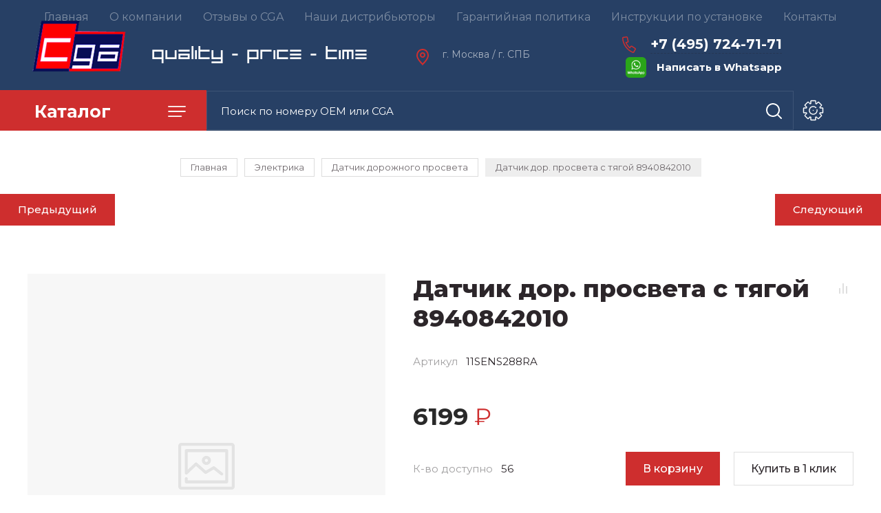

--- FILE ---
content_type: text/html; charset=utf-8
request_url: https://complex.group/magazin/product/1194639307
body_size: 20946
content:

	
			<!doctype html>
<html lang="ru">

<head>
<meta charset="utf-8">
<meta name="robots" content="all"/>
<title>Датчик дор. просвета с тягой 8940842010</title>
<meta name="description" content="Датчик дор. просвета с тягой 8940842010">
<meta name="keywords" content="Датчик дор. просвета с тягой 8940842010">
<meta name="SKYPE_TOOLBAR" content="SKYPE_TOOLBAR_PARSER_COMPATIBLE">
<meta name="viewport" content="width=device-width, initial-scale=1.0, maximum-scale=1.0, user-scalable=no">
<meta name="format-detection" content="telephone=no">
<meta http-equiv="x-rim-auto-match" content="none">

<link rel="stylesheet" href="/g/templates/shop2/2.89.2/css/jq_ui.css">
<link rel="stylesheet" href="/g/templates/shop2/2.89.2/css/lightgallery.css">

<script src="/g/libs/jquery/1.10.2/jquery.min.js"></script>
<script src="/g/libs/jqueryui/1.10.3/jquery-ui.min.js" charset="utf-8"></script>

	<link rel="stylesheet" href="/g/css/styles_articles_tpl.css">
<meta name="yandex-verification" content="47d9c447109450e4" />
<meta name='wmail-verification' content='1990699bf77f73b751be9c8144e520b1' />

            <!-- 46b9544ffa2e5e73c3c971fe2ede35a5 -->
            <script src='/shared/s3/js/lang/ru.js'></script>
            <script src='/shared/s3/js/common.min.js'></script>
        <link rel='stylesheet' type='text/css' href='/shared/s3/css/calendar.css' /><link rel='stylesheet' type='text/css' href='/shared/highslide-4.1.13/highslide.min.css'/>
<script type='text/javascript' src='/shared/highslide-4.1.13/highslide-full.packed.js'></script>
<script type='text/javascript'>
hs.graphicsDir = '/shared/highslide-4.1.13/graphics/';
hs.outlineType = null;
hs.showCredits = false;
hs.lang={cssDirection:'ltr',loadingText:'Загрузка...',loadingTitle:'Кликните чтобы отменить',focusTitle:'Нажмите чтобы перенести вперёд',fullExpandTitle:'Увеличить',fullExpandText:'Полноэкранный',previousText:'Предыдущий',previousTitle:'Назад (стрелка влево)',nextText:'Далее',nextTitle:'Далее (стрелка вправо)',moveTitle:'Передвинуть',moveText:'Передвинуть',closeText:'Закрыть',closeTitle:'Закрыть (Esc)',resizeTitle:'Восстановить размер',playText:'Слайд-шоу',playTitle:'Слайд-шоу (пробел)',pauseText:'Пауза',pauseTitle:'Приостановить слайд-шоу (пробел)',number:'Изображение %1/%2',restoreTitle:'Нажмите чтобы посмотреть картинку, используйте мышь для перетаскивания. Используйте клавиши вперёд и назад'};</script>
<link rel="icon" href="/favicon.ico" type="image/x-icon">

<!--s3_require-->
<link rel="stylesheet" href="/g/basestyle/1.0.1/user/user.css" type="text/css"/>
<link rel="stylesheet" href="/g/basestyle/1.0.1/user/user.blue.css" type="text/css"/>
<script type="text/javascript" src="/g/basestyle/1.0.1/user/user.js" async></script>
<!--/s3_require-->
			
		
		
		
			<link rel="stylesheet" type="text/css" href="/g/shop2v2/default/css/theme.less.css">		
			<script type="text/javascript" src="/g/printme.js"></script>
		<script type="text/javascript" src="/g/shop2v2/default/js/tpl.js"></script>
		<script type="text/javascript" src="/g/shop2v2/default/js/baron.min.js"></script>
		
			<script type="text/javascript" src="/g/shop2v2/default/js/shop2.2.js"></script>
		
	<script type="text/javascript">shop2.init({"productRefs": [],"apiHash": {"getPromoProducts":"82c3133dec26b75aacbec2d72e6326ef","getSearchMatches":"848499cffd0b058d2a30246ccee8e1e0","getFolderCustomFields":"85d36fb1fe933e08ba6e559b1047493e","getProductListItem":"d3af866a3c16a470892d156d0d09f86e","cartAddItem":"90686f167d460508b8ef1517757161bf","cartRemoveItem":"ea8ce1f558050e2955c8e91ef8306946","cartUpdate":"99d8b80445aef3a1e37f7037354ecab6","cartRemoveCoupon":"98c934987bafee88d3ddce1a24d05a5a","cartAddCoupon":"d64f8389e38df32ef2f36a23e77d842d","deliveryCalc":"d216d077eea2db18fb8301e87c70d2de","printOrder":"38a1d81507230d47ca6ff2f53b92869c","cancelOrder":"8e87715b36742d36bc57ccda2f044519","cancelOrderNotify":"334f23c8d9009d19408294e846ef5305","repeatOrder":"bc9401df5584c64dd4f0e3d016447ea2","paymentMethods":"6f96ac808d810b33fbb00431d611038a","compare":"c8e6f9ba8a4990cb01c99e503cd9e538"},"hash": null,"verId": 1425521,"mode": "product","step": "","uri": "/magazin","IMAGES_DIR": "/d/","my": {"price_fa_rouble":true,"buy_mod":true,"gr_cart_preview_version":"2.2.89-copy-clock-cart-preview"},"shop2_cart_order_payments": 1,"cf_margin_price_enabled": 0,"maps_yandex_key":"e6167386-e6e8-433c-9312-106aeb59bfa6","maps_google_key":""});</script>
<link href="https://fonts.googleapis.com/css?family=Montserrat:400,500,600,700,800&amp;subset=cyrillic" rel="stylesheet">


<script src="/g/libs/jquery-bgdsize/jquery.bgdsize.js" charset="utf-8"></script>
<script src="/g/libs/jquery-formstyler/1.7.4/jquery.formstyler.min.js" charset="utf-8"></script>
<script src="/g/libs/lightgallery/v1.2.19/lightgallery.js"></script>
<script src="/g/libs/nouislider/7.0.10/jquery.nouislider.min.js" charset="utf-8"></script>
<script src="/g/libs/jquery-responsive-tabs/1.5.1/jquery.responsivetabs.min.js"></script>
<script src="/g/libs/jquery-slick/1.6.0/slick.min.js"></script>
<script src="/g/libs/flexmenu/1.4.2/flexmenu.min.js"></script>
<script src="/g/s3/misc/math/0.0.1/s3.math.js" charset="utf-8"></script>
<script src="/g/s3/misc/eventable/0.0.1/s3.eventable.js" charset="utf-8"></script>
<script src="/g/s3/menu/allin/0.0.3/s3.menu.allin.js" charset="utf-8"></script>
<script src="/g/libs/jquery-match-height/0.7.2/jquery.matchHeight.min.js" charset="utf-8"></script>

<script src="/g/libs/waslide/js/animit.js"></script>
<script src="/g/libs/waslide/js/waslide.js"></script>

<script src="/g/templates/shop2/2.89.2/js/s3.form.js" charset="utf-8"></script>

<!-- Theme styles -->

		    <link rel="stylesheet" href="/t/v4039/images/theme5/theme.scss.css">
	
<!-- Theme styles -->

<!-- Main js -->

	<script src="/t/v4039/images/js/shop_main.js" charset="utf-8"></script>
<!-- Main js -->


<link rel="stylesheet" href="/t/v4039/images/css/site_addons.scss.css">
<link rel="stylesheet" href="/t/v4039/images/site.addons.scss.css">

<script src="/t/v4039/images/site.addons.js"></script>
<link rel="stylesheet" href="/t/v4039/images/site.addons2.scss.css">


</head><body>
	
	<div class="site__wrapper">
		
		<div class="cart_popup_wrapper">
			<div class="cart_popup_wrap_in">
				<div class="cart_popup_wrap">
					<div class="cart_popup_close">Закрыть</div>
					<div class="cart_popup_block"></div>
				</div>
			</div>
		</div>
		
				<div class="desktop__site__contacts__wrapper">
			<div class="site__contacts__wrap">
				<span class="desktop__contacts__popup__close">Закрыть</span>
				
				<div class="contacts__block__title">Наши контакты</div>				<div class="site__address">г. Москва / г. СПБ</div>								<div class="site__phones__wrap">
					<div class="site__phones__wrap__in">
						<div class="site__phones">
															<div><a href="tel:+74957247171">+7 (495) 724-71-71</a></div>
															<div><a href="tel:+74957241735">+7 (495) 724-17-35</a></div>
													</div>
											</div>
				</div>
												<div class="social__wrap">
				    				    <a class="social" href="https://www.instagram.com/?hl=ru" target="_blank" >
				        <img src="/thumb/2/TnDP241ActtDFWitw8CLQw/38c38/d/fgs16_instagram_dark.svg" alt="Instagram" />
				    </a>
				    				    <a class="social" href="https://www.youtube.com" target="_blank" >
				        <img src="/thumb/2/46XNXLdWBabL0XOf_c_svg/38c38/d/fgs16_youtube_dark.svg" alt="Youtube" />
				    </a>
				    				</div>
								
			</div>
		</div>
		
		<div class="burger__block__wrapper">
			<div class="burger__block__wrap">
				<div class="burger__block__wrap__in">
					<div class="burger__block__close">Закрыть</div>
					<div class="burger__block__title"><span>Каталог</span></div>
					<div class="burger__block__inner">
						<div class="folders__block__wrap">

							<ul class="menu-default top__folders">
															         							         							         							         							    							         							              							              							                   <li  class="sublevel"><a class="has_sublayer" href="/magazin/folder/dvigatel">Двигатель</a>
							              							         							         							         							         							    							         							              							                   							                        <ul>
							                            <li class="parent-item"><a href="/magazin/folder/dvigatel">Двигатель</a></li>
							                    								              							              							                   <li  ><a href="/magazin/folder/poddon-kartera">Поддон картера</a>
							              							         							         							         							         							    							         							              							                   							                        </li>
							                        							                   							              							              							                   <li  ><a href="/magazin/folder/kryshka-grm">Крышка ГРМ</a>
							              							         							         							         							         							    							         							              							                   							                        </li>
							                        							                   							              							              							                   <li  ><a href="/magazin/folder/maslyanyj-nasos">Масляный насос</a>
							              							         							         							         							         							    							         							              							                   							                        </li>
							                        							                   							              							              							                   <li  ><a href="/magazin/folder/klapannaya-kryshka">Клапанная крышка</a>
							              							         							         							         							         							    							         							              							                   							                        </li>
							                        							                   							              							              							                   <li  ><a href="/magazin/folder/r-kt-klapannoj-kryshki">Р-кт клапанной крышки</a>
							              							         							         							         							         							    							         							              							                   							                        </li>
							                        							                   							              							              							                   <li  ><a href="/magazin/folder/cep-grm">Цепь ГРМ</a>
							              							         							         							         							         							    							         							              							                   							                        </li>
							                        							                   							              							              							                   <li  ><a href="/magazin/folder/uspokoitel-cepi">Успокоитель цепи</a>
							              							         							         							         							         							    							         							              							                   							                        </li>
							                        							                   							              							              							                   <li  ><a href="/magazin/folder/remkomplekt-grm">Ремкомплект ГРМ</a>
							              							         							         							         							         							    							         							              							                   							                        </li>
							                        							                   							              							              							                   <li  ><a href="/magazin/folder/raspredval">Распредвал</a>
							              							         							         							         							         							    							         							              							                   							                        </li>
							                        							                   							              							              							                   <li  ><a href="/magazin/folder/prokladka-klapannoj-kryshki">Прокладка клапанной крышки</a>
							              							         							         							         							         							    							         							              							                   							                        </li>
							                        							                   							              							              							                   <li  ><a href="/magazin/folder/porshni-dvs">Поршни ДВС</a>
							              							         							         							         							         							    							         							              							                   							                        </li>
							                        							                   							              							              							                   <li  ><a href="/magazin/folder/kolca-dvs">Кольца ДВС</a>
							              							         							         							         							         							    							         							              							                   							                        </li>
							                        							                   							              							              							                   <li  ><a href="/magazin/folder/komplekt-prokladok-dvs">Комплект прокладок ДВС</a>
							              							         							         							         							         							    							         							              							                   							                        </li>
							                        							                   							              							              							                   <li  ><a href="/magazin/folder/shesterni-raspredvala">Шестерни распредвала</a>
							              							         							         							         							         							    							         							              							                   							                        </li>
							                        							                   							              							              							                   <li  ><a href="/magazin/folder/natyazhitel-grm">Натяжитель ГРМ</a>
							              							         							         							         							         							    							         							              							                   							                        </li>
							                        							                   							              							              							                   <li  ><a href="/magazin/folder/klapana-dvs">Клапана ДВС</a>
							              							         							         							         							         							    							         							              							                   							                        </li>
							                        							                   							              							              							                   <li  ><a href="/magazin/folder/maslootdelitel">Маслоотделитель</a>
							              							         							         							         							         							    							         							              							                   							                        </li>
							                        							                   							              							              							                   <li  ><a href="/magazin/folder/klapan-ventilyacii-kartera">Клапан вентиляции картера</a>
							              							         							         							         							         							    							         							              							                   							                        </li>
							                        							                   							              							              							                   <li  ><a href="/magazin/folder/salniki-uplotniteli">Сальники / уплотнители</a>
							              							         							         							         							         							    							         							              							                   							                        </li>
							                        							                   							              							              							                   <li  ><a href="/magazin/folder/vkladyshi">Вкладыши</a>
							              							         							         							         							         							    							         							              							                   							                        </li>
							                        							                   							              							              							                   <li  ><a href="/magazin/folder/poddon-kartera-1">Балансировочные вылы</a>
							              							         							         							         							         							    							         							              							                   							                        </li>
							                        							                   							              							              							                   <li  ><a href="/magazin/folder/maslyanyj-nasos-1">Масляная форунка</a>
							              							         							         							         							         							    							         							              							                   							                        </li>
							                        							                             </ul></li>
							                        							                   							              							              							                   <li  class="sublevel"><a class="has_sublayer" href="/magazin/folder/dvigatel-navesnoe">Двигатель (навесное)</a>
							              							         							         							         							         							    							         							              							                   							                        <ul>
							                            <li class="parent-item"><a href="/magazin/folder/dvigatel-navesnoe">Двигатель (навесное)</a></li>
							                    								              							              							                   <li  ><a href="/magazin/folder/shkiv-kolenvala">Шкив коленвала</a>
							              							         							         							         							         							    							         							              							                   							                        </li>
							                        							                   							              							              							                   <li  ><a href="/magazin/folder/drosselnaya-zaslonka-1">Дроссельная заслонка</a>
							              							         							         							         							         							    							         							              							                   							                        </li>
							                        							                   							              							              							                   <li  class="sublevel"><a class="has_sublayer" href="/magazin/folder/kollektor-vpusknoj">Коллектор впускной</a>
							              							         							         							         							         							    							         							              							                   							                        <ul>
							                            <li class="parent-item"><a href="/magazin/folder/kollektor-vpusknoj">Коллектор впускной</a></li>
							                    								              							              							                   <li class="asd" ><a href="/magazin/folder/remkomplekt-kollektora">Ремкомплект коллектора</a>
							              							         							         							         							         							    							         							              							                   							                        </li>
							                        							                             </ul></li>
							                        							                   							              							              							                   <li  ><a href="/magazin/folder/shchupy-urovnya-masla">Щупы уровня масла</a>
							              							         							         							         							         							    							         							              							                   							                        </li>
							                        							                   							              							              							                   <li  ><a href="/magazin/folder/roliki-privodnogo-remnya">Ролики приводного ремня</a>
							              							         							         							         							         							    							         							              							                   							                        </li>
							                        							                   							              							              							                   <li  ><a href="/magazin/folder/natyazhitel-privodnogo-remnya">Натяжитель приводного ремня</a>
							              							         							         							         							         							    							         							              							                   							                        </li>
							                        							                   							              							              							                   <li  ><a href="/magazin/folder/korpus-maslyanogo-filtra">Корпус масляного фильтра</a>
							              							         							         							         							         							    							         							              							                   							                        </li>
							                        							                   							              							              							                   <li  ><a href="/magazin/folder/shlang-ventilyacii-kartera">Шланг Вентиляции картера</a>
							              							         							         							         							         							    							         							              							                   							                        </li>
							                        							                   							              							              							                   <li  ><a href="/magazin/folder/turbiny">Турбины</a>
							              							         							         							         							         							    							         							              							                   							                        </li>
							                        							                   							              							              							                   <li  ><a href="/magazin/folder/aktuator-turbiny">Актуатор турбины</a>
							              							         							         							         							         							    							         							              							                   							                        </li>
							                        							                   							              							              							                   <li  ><a href="/magazin/folder/kartridzh-turbiny">Картридж турбины</a>
							              							         							         							         							         							    							         							              							                   							                        </li>
							                        							                   							              							              							                   <li  ><a href="/magazin/folder/patrubki-1">Патрубки</a>
							              							         							         							         							         							    							         							              							                   							                        </li>
							                        							                             </ul></li>
							                        							                   							              							              							                   <li  class="sublevel"><a class="has_sublayer" href="/magazin/folder/elektrika-dvigatelya">Электрика двигателя</a>
							              							         							         							         							         							    							         							              							                   							                        <ul>
							                            <li class="parent-item"><a href="/magazin/folder/elektrika-dvigatelya">Электрика двигателя</a></li>
							                    								              							              							                   <li  ><a href="/magazin/folder/regulyator-vpusknogo-kollektora">Регулятор впускного коллектора</a>
							              							         							         							         							         							    							         							              							                   							                        </li>
							                        							                   							              							              							                   <li  ><a href="/magazin/folder/datchik-holostogo-hoda">Датчик холостого хода</a>
							              							         							         							         							         							    							         							              							                   							                        </li>
							                        							                   							              							              							                   <li  ><a href="/magazin/folder/datchik-impulsov">Датчик импульсов</a>
							              							         							         							         							         							    							         							              							                   							                        </li>
							                        							                   							              							              							                   <li  ><a href="/magazin/folder/klapan-izmeneniya-faz-grm">Клапан изменения фаз грм</a>
							              							         							         							         							         							    							         							              							                   							                        </li>
							                        							                   							              							              							                   <li  ><a href="/magazin/folder/datchik-urovnya-masla">Датчик уровня масла</a>
							              							         							         							         							         							    							         							              							                   							                        </li>
							                        							                   							              							              							                   <li  ><a href="/magazin/folder/datchik-detonacii">Датчик детонации</a>
							              							         							         							         							         							    							         							              							                   							                        </li>
							                        							                   							              							              							                   <li  ><a href="/magazin/folder/datchik-urovnya-masla-1">Датчик давления масла</a>
							              							         							         							         							         							    							         							              							                   							                        </li>
							                        							                   							              							              							                   <li  ><a href="/magazin/folder/datchik-davleniya-masla">Датчик температуры двигателя</a>
							              							         							         							         							         							    							         							              							                   							                        </li>
							                        							                             </ul></li>
							                        							                   							              							              							                   <li  class="sublevel"><a class="has_sublayer" href="/magazin/folder/podveska">Подвеска</a>
							              							         							         							         							         							    							         							              							                   							                        <ul>
							                            <li class="parent-item"><a href="/magazin/folder/podveska">Подвеска</a></li>
							                    								              							              							                   <li  ><a href="/magazin/folder/vtulki-stabilizatora">Втулки стабилизатора</a>
							              							         							         							         							         							    							         							              							                   							                        </li>
							                        							                   							              							              							                   <li  ><a href="/magazin/folder/stupica-kolesa">Ступица колеса</a>
							              							         							         							         							         							    							         							              							                   							                        </li>
							                        							                   							              							              							                   <li  ><a href="/magazin/folder/podramnik">Подрамник</a>
							              							         							         							         							         							    							         							              							                   							                        </li>
							                        							                   							              							              							                   <li  ><a href="/magazin/folder/cep-razdatki">Цепь раздатки</a>
							              							         							         							         							         							    							         							              							                   							                        </li>
							                        							                   							              							              							                   <li  ><a href="/magazin/folder/pnevmokompressor">Пневмокомпрессор</a>
							              							         							         							         							         							    							         							              							                   							                        </li>
							                        							                   							              							              							                   <li  ><a href="/magazin/folder/pnevmopodveska">Пневмоподвеска</a>
							              							         							         							         							         							    							         							              							                   							                        </li>
							                        							                   							              							              							                   <li  ><a href="/magazin/folder/pnevmopodveska-1">Подвесной подшипник</a>
							              							         							         							         							         							    							         							              							                   							                        </li>
							                        							                   							              							              							                   <li  ><a href="/magazin/folder/mufta-vklyucheniya-mosta">Муфта включения моста</a>
							              							         							         							         							         							    							         							              							                   							                        </li>
							                        							                   							              							              							                   <li  ><a href="/magazin/folder/pylnik-shrusa">Пыльник ШРУСа</a>
							              							         							         							         							         							    							         							              							                   							                        </li>
							                        							                   							              							              							                   <li  ><a href="/magazin/folder/opora-amortizatora">Опора амортизатора</a>
							              							         							         							         							         							    							         							              							                   							                        </li>
							                        							                   							              							              							                   <li  ><a href="/magazin/folder/podvesnoj-podshipnik">Подвесной подшипник</a>
							              							         							         							         							         							    							         							              							                   							                        </li>
							                        							                             </ul></li>
							                        							                   							              							              							                   <li  class="sublevel"><a class="has_sublayer" href="/magazin/folder/tormoznaya-sistema">Тормозная система</a>
							              							         							         							         							         							    							         							              							                   							                        <ul>
							                            <li class="parent-item"><a href="/magazin/folder/tormoznaya-sistema">Тормозная система</a></li>
							                    								              							              							                   <li  ><a href="/magazin/folder/motorchik-ruchnogo-tormoza">Моторчик ручного тормоза</a>
							              							         							         							         							         							    							         							              							                   							                        </li>
							                        							                   							              							              							                   <li  ><a href="/magazin/folder/remkomplekt-supportov">Ремкомплект суппортов</a>
							              							         							         							         							         							    							         							              							                   							                        </li>
							                        							                   							              							              							                   <li  ><a href="/magazin/folder/remkomplekt-supportov-1">Тормозные цилиндры</a>
							              							         							         							         							         							    							         							              							                   							                        </li>
							                        							                   							              							              							                   <li  ><a href="/magazin/folder/supporta">Суппорта</a>
							              							         							         							         							         							    							         							              							                   							                        </li>
							                        							                   							              							              							                   <li  ><a href="/magazin/folder/motorchik-ruchnogo-tormoza-1">Насос</a>
							              							         							         							         							         							    							         							              							                   							                        </li>
							                        							                   							              							              							                   <li  ><a href="/magazin/folder/supporta-1">Трос</a>
							              							         							         							         							         							    							         							              							                   							                        </li>
							                        							                             </ul></li>
							                        							                   							              							              							                   <li  class="sublevel"><a class="has_sublayer" href="/magazin/folder/rulevoe-upravlenie">Рулевое управление</a>
							              							         							         							         							         							    							         							              							                   							                        <ul>
							                            <li class="parent-item"><a href="/magazin/folder/rulevoe-upravlenie">Рулевое управление</a></li>
							                    								              							              							                   <li  ><a href="/magazin/folder/nasos-gur">Насос ГУР</a>
							              							         							         							         							         							    							         							              							                   							                        </li>
							                        							                   							              							              							                   <li  ><a href="/magazin/folder/rulevaya-rejka">Рулевая рейка</a>
							              							         							         							         							         							    							         							              							                   							                        </li>
							                        							                   							              							              							                   <li  ><a href="/magazin/folder/shlang-gur">Шланг ГУР</a>
							              							         							         							         							         							    							         							              							                   							                        </li>
							                        							                   							              							              							                   <li  ><a href="/magazin/folder/kardan-rulevoj">Кардан рулевой</a>
							              							         							         							         							         							    							         							              							                   							                        </li>
							                        							                             </ul></li>
							                        							                   							              							              							                   <li  class="sublevel"><a class="has_sublayer" href="/magazin/folder/filtry">Фильтры</a>
							              							         							         							         							         							    							         							              							                   							                        <ul>
							                            <li class="parent-item"><a href="/magazin/folder/filtry">Фильтры</a></li>
							                    								              							              							                   <li  ><a href="/magazin/folder/akpp">АКПП</a>
							              							         							         							         							         							    							         							              							                   							                        </li>
							                        							                   							              							              							                   <li  ><a href="/magazin/folder/vozdushnye">Воздушные</a>
							              							         							         							         							         							    							         							              							                   							                        </li>
							                        							                   							              							              							                   <li  ><a href="/magazin/folder/salonnye">Салонные</a>
							              							         							         							         							         							    							         							              							                   							                        </li>
							                        							                   							              							              							                   <li  ><a href="/magazin/folder/toplivnye">Топливные</a>
							              							         							         							         							         							    							         							              							                   							                        </li>
							                        							                   							              							              							                   <li  ><a href="/magazin/folder/maslyanyj">Масляный</a>
							              							         							         							         							         							    							         							              							                   							                        </li>
							                        							                             </ul></li>
							                        							                   							              							              							                   <li  class="sublevel"><a class="has_sublayer" href="/magazin/folder/sistema-ohlazhdeniya">Система охлаждения</a>
							              							         							         							         							         							    							         							              							                   							                        <ul>
							                            <li class="parent-item"><a href="/magazin/folder/sistema-ohlazhdeniya">Система охлаждения</a></li>
							                    								              							              							                   <li  ><a href="/magazin/folder/ventilyatory-radiatora">Вентиляторы радиатора</a>
							              							         							         							         							         							    							         							              							                   							                        </li>
							                        							                   							              							              							                   <li  ><a href="/magazin/folder/patrubki">Патрубки</a>
							              							         							         							         							         							    							         							              							                   							                        </li>
							                        							                   							              							              							                   <li  ><a href="/magazin/folder/pompa-nasos">Помпа / насос</a>
							              							         							         							         							         							    							         							              							                   							                        </li>
							                        							                   							              							              							                   <li  ><a href="/magazin/folder/termostaty">Термостаты</a>
							              							         							         							         							         							    							         							              							                   							                        </li>
							                        							                   							              							              							                   <li  ><a href="/magazin/folder/radiatory-masla">Радиаторы масла</a>
							              							         							         							         							         							    							         							              							                   							                        </li>
							                        							                   							              							              							                   <li  ><a href="/magazin/folder/blok-upravleniya-ventilyatorom-1">Блок управления вентилятором</a>
							              							         							         							         							         							    							         							              							                   							                        </li>
							                        							                   							              							              							                   <li  ><a href="/magazin/folder/viskomufta">Вискомуфта</a>
							              							         							         							         							         							    							         							              							                   							                        </li>
							                        							                             </ul></li>
							                        							                   							              							              							                   <li  class="sublevel"><a class="has_sublayer" href="/magazin/folder/toplivnaya-sistema">Топливная система</a>
							              							         							         							         							         							    							         							              							                   							                        <ul>
							                            <li class="parent-item"><a href="/magazin/folder/toplivnaya-sistema">Топливная система</a></li>
							                    								              							              							                   <li  ><a href="/magazin/folder/forsunka-toplivnaya">Форсунка топливная</a>
							              							         							         							         							         							    							         							              							                   							                        </li>
							                        							                   							              							              							                   <li  ><a href="/magazin/folder/trubka-obratki">Трубка обратки</a>
							              							         							         							         							         							    							         							              							                   							                        </li>
							                        							                   							              							              							                   <li  ><a href="/magazin/folder/redukcionnyj-klapan">Клапана</a>
							              							         							         							         							         							    							         							              							                   							                        </li>
							                        							                   							              							              							                   <li  ><a href="/magazin/folder/datchik-davleniya-topliva">Датчик давления топлива</a>
							              							         							         							         							         							    							         							              							                   							                        </li>
							                        							                   							              							              							                   <li  ><a href="/magazin/folder/datchik-davleniya-topliva-1">Толкатель ТНВД</a>
							              							         							         							         							         							    							         							              							                   							                        </li>
							                        							                   							              							              							                   <li  ><a href="/magazin/folder/forsunka-toplivnaya-1">Мембраны ТНВД</a>
							              							         							         							         							         							    							         							              							                   							                        </li>
							                        							                   							              							              							                   <li  ><a href="/magazin/folder/membrany-tnvd">Топливный насос</a>
							              							         							         							         							         							    							         							              							                   							                        </li>
							                        							                   							              							              							                   <li  ><a href="/magazin/folder/uroven-topliva">Уровень топлива</a>
							              							         							         							         							         							    							         							              							                   							                        </li>
							                        							                   							              							              							                   <li  ><a href="/magazin/folder/forsunka-toplivnaya-2">Трубка топливная</a>
							              							         							         							         							         							    							         							              							                   							                        </li>
							                        							                             </ul></li>
							                        							                   							              							              							                   <li  class="sublevel"><a class="has_sublayer" href="/magazin/folder/sistema-kondicionirovaniya">Кондиционирование</a>
							              							         							         							         							         							    							         							              							                   							                        <ul>
							                            <li class="parent-item"><a href="/magazin/folder/sistema-kondicionirovaniya">Кондиционирование</a></li>
							                    								              							              							                   <li  ><a href="/magazin/folder/trubki-kondicionera">Трубки кондиционера</a>
							              							         							         							         							         							    							         							              							                   							                        </li>
							                        							                   							              							              							                   <li  ><a href="/magazin/folder/trubki-kondicionera-1">Компрессор кондиционера</a>
							              							         							         							         							         							    							         							              							                   							                        </li>
							                        							                   							              							              							                   <li  ><a href="/magazin/folder/kompressor-kondicionera">Муфта компрессора кондиционера</a>
							              							         							         							         							         							    							         							              							                   							                        </li>
							                        							                   							              							              							                   <li  ><a href="/magazin/folder/datchik-davleniya-kondicionera">Датчик давления кондиционера</a>
							              							         							         							         							         							    							         							              							                   							                        </li>
							                        							                   							              							              							                   <li  ><a href="/magazin/folder/klapan-kompressora-kondicionera">Клапан компрессора кондиционера</a>
							              							         							         							         							         							    							         							              							                   							                        </li>
							                        							                             </ul></li>
							                        							                   							              							              							                   <li  class="sublevel"><a class="has_sublayer" href="/magazin/folder/korobka-peredach">Коробка передач</a>
							              							         							         							         							         							    							         							              							                   							                        <ul>
							                            <li class="parent-item"><a href="/magazin/folder/korobka-peredach">Коробка передач</a></li>
							                    								              							              							                   <li  ><a href="/magazin/folder/polozhenie-akpp">Положение АКПП</a>
							              							         							         							         							         							    							         							              							                   							                        </li>
							                        							                             </ul></li>
							                        							                   							              							              							                   <li  class="sublevel"><a class="has_sublayer" href="/magazin/folder/sistema-zazhiganiya">Система зажигания</a>
							              							         							         							         							         							    							         							              							                   							                        <ul>
							                            <li class="parent-item"><a href="/magazin/folder/sistema-zazhiganiya">Система зажигания</a></li>
							                    								              							              							                   <li  ><a href="/magazin/folder/katushki-zazhiganiya">Катушки зажигания</a>
							              							         							         							         							         							    							         							              							                   							                        </li>
							                        							                             </ul></li>
							                        							                   							              							              							                   <li  class="sublevel"><a class="has_sublayer" href="/magazin/folder/sceplenie">Сцепление</a>
							              							         							         							         							         							    							         							              							                   							                        <ul>
							                            <li class="parent-item"><a href="/magazin/folder/sceplenie">Сцепление</a></li>
							                    								              							              							                   <li  ><a href="/magazin/folder/vyzhimnoj-podshipnik">Выжимной подшипник</a>
							              							         							         							         							         							    							         							              							                   							                        </li>
							                        							                   							              							              							                   <li  ><a href="/magazin/folder/vyzhimnoj-podshipnik-1">Актуаторы сцепления</a>
							              							         							         							         							         							    							         							              							                   							                        </li>
							                        							                   							              							              							                   <li  ><a href="/magazin/folder/vyzhimnoj-podshipnik-2">Вилка сцепления</a>
							              							         							         							         							         							    							         							              							                   							                        </li>
							                        							                   							              							              							                   <li  ><a href="/magazin/folder/cilindr">Цилиндр</a>
							              							         							         							         							         							    							         							              							                   							                        </li>
							                        							                             </ul></li>
							                        							                   							              							              							                   <li  class="sublevel"><a class="has_sublayer" href="/magazin/folder/kuzov">Кузов</a>
							              							         							         							         							         							    							         							              							                   							                        <ul>
							                            <li class="parent-item"><a href="/magazin/folder/kuzov">Кузов</a></li>
							                    								              							              							                   <li  ><a href="/magazin/folder/forsunki-omyvatelya-far">Форсунки омывателя фар</a>
							              							         							         							         							         							    							         							              							                   							                        </li>
							                        							                   							              							              							                   <li  ><a href="/magazin/folder/trapeciya-stekloochistitelya">Трапеция стеклоочистителя</a>
							              							         							         							         							         							    							         							              							                   							                        </li>
							                        							                   							              							              							                   <li  ><a href="/magazin/folder/podushki-dvs">Подушки ДВС</a>
							              							         							         							         							         							    							         							              							                   							                        </li>
							                        							                   							              							              							                   <li  ><a href="/magazin/folder/dvorniki">Дворники</a>
							              							         							         							         							         							    							         							              							                   							                        </li>
							                        							                   							              							              							                   <li  ><a href="/magazin/folder/nakladki-na-pedali">Накладки на педали</a>
							              							         							         							         							         							    							         							              							                   							                        </li>
							                        							                   							              							              							                   <li  ><a href="/magazin/folder/ruchki-zamki">Ручки, замки</a>
							              							         							         							         							         							    							         							              							                   							                        </li>
							                        							                   							              							              							                   <li  ><a href="/magazin/folder/bachki-rasshiritelnye">Бачки расширительные</a>
							              							         							         							         							         							    							         							              							                   							                        </li>
							                        							                   							              							              							                   <li  ><a href="/magazin/folder/bachki-rasshiritelnye-1">Эмблемы</a>
							              							         							         							         							         							    							         							              							                   							                        </li>
							                        							                   							              							              							                   <li  ><a href="/magazin/folder/reshetki-radiatora">Решетки радиатора</a>
							              							         							         							         							         							    							         							              							                   							                        </li>
							                        							                   							              							              							                   <li  ><a href="/magazin/folder/vozduhozaborniki">Воздухозаборники</a>
							              							         							         							         							         							    							         							              							                   							                        </li>
							                        							                   							              							              							                   <li  ><a href="/magazin/folder/diffuzory">Диффузоры</a>
							              							         							         							         							         							    							         							              							                   							                        </li>
							                        							                   							              							              							                   <li  ><a href="/magazin/folder/emblemy">Болты</a>
							              							         							         							         							         							    							         							              							                   							                        </li>
							                        							                   							              							              							                   <li  ><a href="/magazin/folder/bolty">Кронштейны</a>
							              							         							         							         							         							    							         							              							                   							                        </li>
							                        							                   							              							              							                   <li  ><a href="/magazin/folder/forsunki-omyvatelya-far-1">Тросы</a>
							              							         							         							         							         							    							         							              							                   							                        </li>
							                        							                   							              							              							                   <li  ><a href="/magazin/folder/forsunki-omyvatelya-far-2">Газовые упоры</a>
							              							         							         							         							         							    							         							              							                   							                        </li>
							                        							                             </ul></li>
							                        							                   							              							              							                   <li  class="sublevel"><a class="has_sublayer" href="/magazin/folder/elektrika">Электрика</a>
							              							         							         							         							         							    							         							              							                   							                        <ul>
							                            <li class="parent-item"><a href="/magazin/folder/elektrika">Электрика</a></li>
							                    								              							              							                   <li  ><a href="/magazin/folder/bloki-rozzhiga">Блоки розжига</a>
							              							         							         							         							         							    							         							              							                   							                        </li>
							                        							                   							              							              							                   <li  ><a href="/magazin/folder/datchiki-iznosa-kolodok">Датчики износа колодок</a>
							              							         							         							         							         							    							         							              							                   							                        </li>
							                        							                   							              							              							                   <li  ><a href="/magazin/folder/blok-knopok-steklopod-emnika">Блок кнопок стеклоподъемника</a>
							              							         							         							         							         							    							         							              							                   							                        </li>
							                        							                   							              							              							                   <li  ><a href="/magazin/folder/podrulevaya-spiral">Подрулевая спираль</a>
							              							         							         							         							         							    							         							              							                   							                        </li>
							                        							                   							              							              							                   <li  ><a href="/magazin/folder/blok-knopok-upr-klimatom">Блок кнопок упр.климатом</a>
							              							         							         							         							         							    							         							              							                   							                        </li>
							                        							                   							              							              							                   <li  ><a href="/magazin/folder/rele-ventilyatora-soprotivlenie">Реле вентилятора (сопротивление)</a>
							              							         							         							         							         							    							         							              							                   							                        </li>
							                        							                   							              							              							                   <li  ><a href="/magazin/folder/datchik-abs">Датчик АБС</a>
							              							         							         							         							         							    							         							              							                   							                        </li>
							                        							                   							              							              							                   <li  ><a href="/magazin/folder/kislorodnyj-datchik">Кислородный датчик</a>
							              							         							         							         							         							    							         							              							                   							                        </li>
							                        							                   							              							              							                   <li  ><a href="/magazin/folder/datchik-dorozhnogo-prosveta">Датчик дорожного просвета</a>
							              							         							         							         							         							    							         							              							                   							                        </li>
							                        							                   							              							              							                   <li  ><a href="/magazin/folder/motorchik-zaslonki-pechki">Моторчик заслонки печки</a>
							              							         							         							         							         							    							         							              							                   							                        </li>
							                        							                   							              							              							                   <li  ><a href="/magazin/folder/korobka-peredach-1">Коробка передач</a>
							              							         							         							         							         							    							         							              							                   							                        </li>
							                        							                   							              							              							                   <li  ><a href="/magazin/folder/blok-upravleniya-ventilyatorom">Блок кнопок управления вентилятором</a>
							              							         							         							         							         							    							         							              							                   							                        </li>
							                        							                   							              							              							                   <li  ><a href="/magazin/folder/svetodiodnyj-modul-i-blok-upr">Светодиодный модуль и блок упр.</a>
							              							         							         							         							         							    							         							              							                   							                        </li>
							                        							                   							              							              							                   <li  ><a href="/magazin/folder/datchik-rashoda-vozduha">Датчик расхода воздуха</a>
							              							         							         							         							         							    							         							              							                   							                        </li>
							                        							                   							              							              							                   <li  ><a href="/magazin/folder/klapan-pechki">Клапан печки</a>
							              							         							         							         							         							    							         							              							                   							                        </li>
							                        							                   							              							              							                   <li  ><a href="/magazin/folder/motorchik-pechki-svlona">Моторчик печки салона</a>
							              							         							         							         							         							    							         							              							                   							                        </li>
							                        							                   							              							              							                   <li  ><a href="/magazin/folder/klapan-elektromagnitnyj">Клапан электромагнитный</a>
							              							         							         							         							         							    							         							              							                   							                        </li>
							                        							                   							              							              							                   <li  ><a href="/magazin/folder/klapan-egr">Клапан EGR</a>
							              							         							         							         							         							    							         							              							                   							                        </li>
							                        							                   							              							              							                   <li  ><a href="/magazin/folder/datchik-vyhlopa">Датчик выхлопа</a>
							              							         							         							         							         							    							         							              							                   							                        </li>
							                        							                   							              							              							                   <li  ><a href="/magazin/folder/datchiki-ostalnoe">Датчики остальное</a>
							              							         							         							         							         							    							         							              							                   							                        </li>
							                        							                   							              							              							                   <li  ><a href="/magazin/folder/ostalnoe">Остальное</a>
							              							         							         							         							         							    							         							              							                   							                        </li>
							                        							                   							              							              							                   <li  ><a href="/magazin/folder/datchik-davleniya-kolesa">Датчик давления колеса</a>
							              							         							         							         							         							    							         							              							                   							                        </li>
							                        							                   							              							              							                   <li  ><a href="/magazin/folder/nasos-omyvatelya">Насос омывателя</a>
							              							         							         							         							         							    							         							              							                   							                        </li>
							                        							                   							              							              							                   <li  ><a href="/magazin/folder/ptf">ПТФ</a>
							              							         							         							         							         							    							         							              							                   							                        </li>
							                        							                   							              							              							                   <li  ><a href="/magazin/folder/datchik-rashoda-vozduha-1">Датчик ручки двери</a>
							              							         							         							         							         							    							         							              							                   							                        </li>
							                        							                   							              							              							                   <li  ><a href="/magazin/folder/blok-knopok-steklopod-emnika-1">Блок управления светом</a>
							              							         							         							         							         							    							         							              							                   							                        </li>
							                        							                   							              							              							                   <li  ><a href="/magazin/folder/motorchik-zaslonki-pechki-1">Моторчик лючка бензобака</a>
							              							         							         							         							         							    							         							              							                   							                        </li>
							                        							                   							              							              							                   <li  ><a href="/magazin/folder/datchik-ruchki-dveri">Датчик парковки</a>
							              							         							         							         							         							    							         							              							                   							                        </li>
							                        							                   							              							              							                   <li  ><a href="/magazin/folder/motorchik-lyuchka-benzobaka">Моторчик центрального замка</a>
							              							         							         							         							         							    							         							              							                   							                        </li>
							                        							                   							              							              							                   <li  ><a href="/magazin/folder/datchiki-ostalnoe-1">Датчики скорости</a>
							              							         							         							         							         							    							         							              							                   							                        </li>
							                        							                   							              							              							                   <li  ><a href="/magazin/folder/podrulevaya-spiral-1">Разъемы и провода</a>
							              							         							         							         							         							    							         							              							                   							                        </li>
							                        							                   							              							              							                   <li  ><a href="/magazin/folder/raz-emy-i-provoda">Привод крышки багажника</a>
							              							         							         							         							         							    							         							              							                   							                        </li>
							                        							                   							              							              							                   <li  ><a href="/magazin/folder/blok-knopok-upr-klimatom-1">Реле</a>
							              							         							         							         							         							    							         							              							                   							                        </li>
							                        							                   							              							              							                   <li  ><a href="/magazin/folder/bloki-rozzhiga-1">Освещение</a>
							              							         							         							         							         							    							         							              							                   							                        </li>
							                        							                             </ul></li>
							                        							                   							              							              							                   <li  ><a href="/magazin/folder/provoda-dlya-zaryadki">Провода для зарядки</a>
							              							         							         							         							         							    							         							              							                   							                        </li>
							                        							                   							              							              							                   <li  ><a href="/magazin/folder/drugoe">Другое</a>
							              							         							         							         							         							    							    							    </li>
							</ul>
							
						</div>
					</div>
				</div>
			</div>
		</div>

		<div class="search__popup__wrapper">
			<div class="search__popup__wrap">
				<span class="search__popup__close">Закрыть</span>
			</div>
		</div>
		
				
		 
		<header role="banner" class="site__header">
			
						<div class="site__header__menu_wrap">
				<ul class="menu-default top__menu"><li><a href="/" ><span>Главная</span></a></li><li><a href="/o-kompanii"  target="_blank"><span>О компании</span></a></li><li><a href="/comment" ><span>Отзывы о CGA</span></a></li><li><a href="/gde-kupit" ><span>Наши дистрибьюторы</span></a></li><li><a href="/garantinaya_politika" ><span>Гарантийная политика</span></a></li><li><a href="/instruction" ><span>Инструкции по установке</span></a></li><li><a href="/kontakty-stranitsa" ><span>Контакты</span></a></li></ul>			</div>
						
			<div class="site__header__bottom__wrap">
				<div class="site__header__bottom">
					
					<div class="header__bottom__left">
													<a href="https://complex.group" class="logo">
								<img src="/thumb/2/0yvDU8lriRvu-G_uwZJ39A/150r/d/361152_1062.png" alt="" title="">
							</a>												<div class="site_name_wrap">
																						<div class="site__desc">
									<a href="/">									quality - price - time
									</a>								</div>
													</div>
					</div>
					<div class="header__bottom__right">
						<span class="header__contacts__btn"><span>Контакты</span></span>
						<div class="site__contacts__wrapper">
							<div class="site__contacts__wrap">
								<span class="contacts__popup__close">Закрыть</span>
								<div class="contacts__block__title">Наши контакты</div>								<div class="site__address">г. Москва / г. СПБ</div>																<div class="site__phones__wrap">
									<div class="site__phones__wrap__in">
										<div class="site__phones more">
																							<div><a href="tel:+7 (495) 724-71-71">+7 (495) 724-71-71</a></div>
																							<div class="hide_phone"><a href="tel:+7 (495) 724-17-35">+7 (495) 724-17-35</a></div>
																					</div>
										\
									</div>
																													<div class="whatsapp">
											<a href="https://wa.me/79037247171">Написать в Whatsapp</a>
										</div>
																		</div>
															</div>
						</div>
						 						
					</div>
				</div>
			</div>
			
			<div class="site__header__top__wrap">
				<div class="site__header__top__in">
					<div class="site__header__top">
						<div class="mobile__icons__row">
							<span class="folders__popup__btn burger__block__btn">&nbsp;</span>
							<span class="search__popup__btn">&nbsp;</span>
							 							<span class="contacts__popup__btn">&nbsp;</span>
						 						</div>
						<div class="header__top__left">
							<span class="folders__popup__btn burger__block__btn">Каталог</span>
						</div>
						<div class="header__top__center">
							<div class="logo__or__name">
								

															</div>

 														<nav class="site__search__wr">
								
							    <form action="/magazin/search" enctype="multipart/form-data" method="get" class="search__form" >
								    <input name="search_text" type="text" id="s[name]" class="search__text qwe" value="" placeholder="Поиск по номеру ОЕМ или CGA" />
								    <button class="search__button" type="submit" value="">Найти</button>
							    <re-captcha data-captcha="recaptcha"
     data-name="captcha"
     data-sitekey="6LfLhZ0UAAAAAEB4sGlu_2uKR2xqUQpOMdxygQnA"
     data-lang="ru"
     data-rsize="invisible"
     data-type="image"
     data-theme="light"></re-captcha></form>
							    
							    <div class="ext_search">
							    
								    <div class="search_show_button">РАСШИРЕННЫЙ ПОИСК</div>
								    <div class="search_extended_wrap">
								    		
    
<div class="shop2-block search-form ">
	<div class="block-title">
		Расширенный поиск		
	</div>
	<div class="block-body">
		<form action="/magazin/search" enctype="multipart/form-data">
			<input type="hidden" name="sort_by" value=""/>

							<div class="row">
					<div class="row-title">Выберите категорию:</div>
					<div class="row-body">
						<select name="s[folder_id]" id="s[folder_id]">
							<option value="">Все</option>
																																                            <option value="171269900" >
		                                 Двигатель
		                            </option>
		                        																	                            <option value="171739300" >
		                                &raquo; Поддон картера
		                            </option>
		                        																	                            <option value="171890100" >
		                                &raquo; Крышка ГРМ
		                            </option>
		                        																	                            <option value="171894500" >
		                                &raquo; Масляный насос
		                            </option>
		                        																	                            <option value="171941100" >
		                                &raquo; Клапанная крышка
		                            </option>
		                        																	                            <option value="171963100" >
		                                &raquo; Р-кт клапанной крышки
		                            </option>
		                        																	                            <option value="171999300" >
		                                &raquo; Цепь ГРМ
		                            </option>
		                        																	                            <option value="172001100" >
		                                &raquo; Успокоитель цепи
		                            </option>
		                        																	                            <option value="172001300" >
		                                &raquo; Ремкомплект ГРМ
		                            </option>
		                        																	                            <option value="172001700" >
		                                &raquo; Распредвал
		                            </option>
		                        																	                            <option value="172002100" >
		                                &raquo; Прокладка клапанной крышки
		                            </option>
		                        																	                            <option value="172002700" >
		                                &raquo; Поршни ДВС
		                            </option>
		                        																	                            <option value="172003100" >
		                                &raquo; Кольца ДВС
		                            </option>
		                        																	                            <option value="172003500" >
		                                &raquo; Комплект прокладок ДВС
		                            </option>
		                        																	                            <option value="172007500" >
		                                &raquo; Шестерни распредвала
		                            </option>
		                        																	                            <option value="172011700" >
		                                &raquo; Натяжитель ГРМ
		                            </option>
		                        																	                            <option value="172013300" >
		                                &raquo; Клапана ДВС
		                            </option>
		                        																	                            <option value="172016900" >
		                                &raquo; Маслоотделитель
		                            </option>
		                        																	                            <option value="172017500" >
		                                &raquo; Клапан вентиляции картера
		                            </option>
		                        																	                            <option value="172017900" >
		                                &raquo; Сальники / уплотнители
		                            </option>
		                        																	                            <option value="226347301" >
		                                &raquo; Вкладыши
		                            </option>
		                        																	                            <option value="251902701" >
		                                &raquo; Балансировочные вылы
		                            </option>
		                        																	                            <option value="251912301" >
		                                &raquo; Масляная форунка
		                            </option>
		                        																	                            <option value="171270100" >
		                                 Двигатель (навесное)
		                            </option>
		                        																	                            <option value="171714300" >
		                                &raquo; Шкив коленвала
		                            </option>
		                        																	                            <option value="171716500" >
		                                &raquo; Дроссельная заслонка
		                            </option>
		                        																	                            <option value="171893700" >
		                                &raquo; Коллектор впускной
		                            </option>
		                        																	                            <option value="173240300" >
		                                &raquo;&raquo; Ремкомплект коллектора
		                            </option>
		                        																	                            <option value="173117300" >
		                                &raquo; Щупы уровня масла
		                            </option>
		                        																	                            <option value="173120700" >
		                                &raquo; Ролики приводного ремня
		                            </option>
		                        																	                            <option value="173153900" >
		                                &raquo; Натяжитель приводного ремня
		                            </option>
		                        																	                            <option value="173172700" >
		                                &raquo; Корпус масляного фильтра
		                            </option>
		                        																	                            <option value="173191500" >
		                                &raquo; Шланг Вентиляции картера
		                            </option>
		                        																	                            <option value="215043501" >
		                                &raquo; Турбины
		                            </option>
		                        																	                            <option value="226389501" >
		                                &raquo; Актуатор турбины
		                            </option>
		                        																	                            <option value="226390301" >
		                                &raquo; Картридж турбины
		                            </option>
		                        																	                            <option value="148156307" >
		                                &raquo; Патрубки
		                            </option>
		                        																	                            <option value="171277300" >
		                                 Электрика двигателя
		                            </option>
		                        																	                            <option value="171947300" >
		                                &raquo; Регулятор впускного коллектора
		                            </option>
		                        																	                            <option value="174085300" >
		                                &raquo; Датчик холостого хода
		                            </option>
		                        																	                            <option value="174088100" >
		                                &raquo; Датчик импульсов
		                            </option>
		                        																	                            <option value="174088900" >
		                                &raquo; Клапан изменения фаз грм
		                            </option>
		                        																	                            <option value="174111700" >
		                                &raquo; Датчик уровня масла
		                            </option>
		                        																	                            <option value="174112900" >
		                                &raquo; Датчик детонации
		                            </option>
		                        																	                            <option value="251923701" >
		                                &raquo; Датчик давления масла
		                            </option>
		                        																	                            <option value="251923901" >
		                                &raquo; Датчик температуры двигателя
		                            </option>
		                        																	                            <option value="171270500" >
		                                 Подвеска
		                            </option>
		                        																	                            <option value="172358300" >
		                                &raquo; Втулки стабилизатора
		                            </option>
		                        																	                            <option value="172358500" >
		                                &raquo; Ступица колеса
		                            </option>
		                        																	                            <option value="172358900" >
		                                &raquo; Подрамник
		                            </option>
		                        																	                            <option value="172359100" >
		                                &raquo; Цепь раздатки
		                            </option>
		                        																	                            <option value="172386100" >
		                                &raquo; Пневмокомпрессор
		                            </option>
		                        																	                            <option value="172846500" >
		                                &raquo; Пневмоподвеска
		                            </option>
		                        																	                            <option value="203813500" >
		                                &raquo; Подвесной подшипник
		                            </option>
		                        																	                            <option value="226370901" >
		                                &raquo; Муфта включения моста
		                            </option>
		                        																	                            <option value="226384901" >
		                                &raquo; Пыльник ШРУСа
		                            </option>
		                        																	                            <option value="226398901" >
		                                &raquo; Опора амортизатора
		                            </option>
		                        																	                            <option value="38744502" >
		                                &raquo; Подвесной подшипник
		                            </option>
		                        																	                            <option value="171270900" >
		                                 Тормозная система
		                            </option>
		                        																	                            <option value="172806100" >
		                                &raquo; Моторчик ручного тормоза
		                            </option>
		                        																	                            <option value="172806300" >
		                                &raquo; Ремкомплект суппортов
		                            </option>
		                        																	                            <option value="115483904" >
		                                &raquo; Тормозные цилиндры
		                            </option>
		                        																	                            <option value="163656307" >
		                                &raquo; Суппорта
		                            </option>
		                        																	                            <option value="176875907" >
		                                &raquo; Насос
		                            </option>
		                        																	                            <option value="78805909" >
		                                &raquo; Трос
		                            </option>
		                        																	                            <option value="171271900" >
		                                 Рулевое управление
		                            </option>
		                        																	                            <option value="173418500" >
		                                &raquo; Насос ГУР
		                            </option>
		                        																	                            <option value="173431900" >
		                                &raquo; Рулевая рейка
		                            </option>
		                        																	                            <option value="173432300" >
		                                &raquo; Шланг ГУР
		                            </option>
		                        																	                            <option value="226398301" >
		                                &raquo; Кардан рулевой
		                            </option>
		                        																	                            <option value="171272100" >
		                                 Фильтры
		                            </option>
		                        																	                            <option value="172022300" >
		                                &raquo; АКПП
		                            </option>
		                        																	                            <option value="172022500" >
		                                &raquo; Воздушные
		                            </option>
		                        																	                            <option value="172022700" >
		                                &raquo; Салонные
		                            </option>
		                        																	                            <option value="172023100" >
		                                &raquo; Топливные
		                            </option>
		                        																	                            <option value="163797307" >
		                                &raquo; Масляный
		                            </option>
		                        																	                            <option value="171272700" >
		                                 Система охлаждения
		                            </option>
		                        																	                            <option value="173170300" >
		                                &raquo; Вентиляторы радиатора
		                            </option>
		                        																	                            <option value="173188700" >
		                                &raquo; Патрубки
		                            </option>
		                        																	                            <option value="173314700" >
		                                &raquo; Помпа / насос
		                            </option>
		                        																	                            <option value="173370700" >
		                                &raquo; Термостаты
		                            </option>
		                        																	                            <option value="173370900" >
		                                &raquo; Радиаторы масла
		                            </option>
		                        																	                            <option value="174110900" >
		                                &raquo; Блок управления вентилятором
		                            </option>
		                        																	                            <option value="174134100" >
		                                &raquo; Вискомуфта
		                            </option>
		                        																	                            <option value="171272900" >
		                                 Топливная система
		                            </option>
		                        																	                            <option value="172000900" >
		                                &raquo; Форсунка топливная
		                            </option>
		                        																	                            <option value="173306500" >
		                                &raquo; Трубка обратки
		                            </option>
		                        																	                            <option value="174082500" >
		                                &raquo; Клапана
		                            </option>
		                        																	                            <option value="174088300" >
		                                &raquo; Датчик давления топлива
		                            </option>
		                        																	                            <option value="252991501" >
		                                &raquo; Толкатель ТНВД
		                            </option>
		                        																	                            <option value="6939504" >
		                                &raquo; Мембраны ТНВД
		                            </option>
		                        																	                            <option value="172612306" >
		                                &raquo; Топливный насос
		                            </option>
		                        																	                            <option value="149767507" >
		                                &raquo; Уровень топлива
		                            </option>
		                        																	                            <option value="236871109" >
		                                &raquo; Трубка топливная
		                            </option>
		                        																	                            <option value="171273900" >
		                                 Кондиционирование
		                            </option>
		                        																	                            <option value="173343500" >
		                                &raquo; Трубки кондиционера
		                            </option>
		                        																	                            <option value="269140300" >
		                                &raquo; Компрессор кондиционера
		                            </option>
		                        																	                            <option value="269140900" >
		                                &raquo; Муфта компрессора кондиционера
		                            </option>
		                        																	                            <option value="226314701" >
		                                &raquo; Датчик давления кондиционера
		                            </option>
		                        																	                            <option value="226367301" >
		                                &raquo; Клапан компрессора кондиционера
		                            </option>
		                        																	                            <option value="171276300" >
		                                 Коробка передач
		                            </option>
		                        																	                            <option value="149768107" >
		                                &raquo; Положение АКПП
		                            </option>
		                        																	                            <option value="172023900" >
		                                 Система зажигания
		                            </option>
		                        																	                            <option value="172025700" >
		                                &raquo; Катушки зажигания
		                            </option>
		                        																	                            <option value="172850700" >
		                                 Сцепление
		                            </option>
		                        																	                            <option value="172851300" >
		                                &raquo; Выжимной подшипник
		                            </option>
		                        																	                            <option value="108241104" >
		                                &raquo; Актуаторы сцепления
		                            </option>
		                        																	                            <option value="157675306" >
		                                &raquo; Вилка сцепления
		                            </option>
		                        																	                            <option value="148689307" >
		                                &raquo; Цилиндр
		                            </option>
		                        																	                            <option value="173118300" >
		                                 Кузов
		                            </option>
		                        																	                            <option value="173118700" >
		                                &raquo; Форсунки омывателя фар
		                            </option>
		                        																	                            <option value="173120100" >
		                                &raquo; Трапеция стеклоочистителя
		                            </option>
		                        																	                            <option value="173121300" >
		                                &raquo; Подушки ДВС
		                            </option>
		                        																	                            <option value="173122900" >
		                                &raquo; Дворники
		                            </option>
		                        																	                            <option value="173153100" >
		                                &raquo; Накладки на педали
		                            </option>
		                        																	                            <option value="173154700" >
		                                &raquo; Ручки, замки
		                            </option>
		                        																	                            <option value="173242300" >
		                                &raquo; Бачки расширительные
		                            </option>
		                        																	                            <option value="203764700" >
		                                &raquo; Эмблемы
		                            </option>
		                        																	                            <option value="226385501" >
		                                &raquo; Решетки радиатора
		                            </option>
		                        																	                            <option value="226400101" >
		                                &raquo; Воздухозаборники
		                            </option>
		                        																	                            <option value="15388302" >
		                                &raquo; Диффузоры
		                            </option>
		                        																	                            <option value="279478505" >
		                                &raquo; Болты
		                            </option>
		                        																	                            <option value="247878306" >
		                                &raquo; Кронштейны
		                            </option>
		                        																	                            <option value="389979309" >
		                                &raquo; Тросы
		                            </option>
		                        																	                            <option value="424272709" >
		                                &raquo; Газовые упоры
		                            </option>
		                        																	                            <option value="174067900" >
		                                 Электрика
		                            </option>
		                        																	                            <option value="174068300" >
		                                &raquo; Блоки розжига
		                            </option>
		                        																	                            <option value="174075500" >
		                                &raquo; Датчики износа колодок
		                            </option>
		                        																	                            <option value="174076300" >
		                                &raquo; Блок кнопок стеклоподъемника
		                            </option>
		                        																	                            <option value="174076500" >
		                                &raquo; Подрулевая спираль
		                            </option>
		                        																	                            <option value="174079300" >
		                                &raquo; Блок кнопок упр.климатом
		                            </option>
		                        																	                            <option value="174079700" >
		                                &raquo; Реле вентилятора (сопротивление)
		                            </option>
		                        																	                            <option value="174080100" >
		                                &raquo; Датчик АБС
		                            </option>
		                        																	                            <option value="174080700" >
		                                &raquo; Кислородный датчик
		                            </option>
		                        																	                            <option value="174080900" >
		                                &raquo; Датчик дорожного просвета
		                            </option>
		                        																	                            <option value="174082300" >
		                                &raquo; Моторчик заслонки печки
		                            </option>
		                        																	                            <option value="174082900" >
		                                &raquo; Коробка передач
		                            </option>
		                        																	                            <option value="174085100" >
		                                &raquo; Блок кнопок управления вентилятором
		                            </option>
		                        																	                            <option value="174086100" >
		                                &raquo; Светодиодный модуль и блок упр.
		                            </option>
		                        																	                            <option value="174086300" >
		                                &raquo; Датчик расхода воздуха
		                            </option>
		                        																	                            <option value="174086700" >
		                                &raquo; Клапан печки
		                            </option>
		                        																	                            <option value="174088500" >
		                                &raquo; Моторчик печки салона
		                            </option>
		                        																	                            <option value="174089500" >
		                                &raquo; Клапан электромагнитный
		                            </option>
		                        																	                            <option value="174110500" >
		                                &raquo; Клапан EGR
		                            </option>
		                        																	                            <option value="174112100" >
		                                &raquo; Датчик выхлопа
		                            </option>
		                        																	                            <option value="174134700" >
		                                &raquo; Датчики остальное
		                            </option>
		                        																	                            <option value="174137100" >
		                                &raquo; Остальное
		                            </option>
		                        																	                            <option value="224393901" >
		                                &raquo; Датчик давления колеса
		                            </option>
		                        																	                            <option value="226374701" >
		                                &raquo; Насос омывателя
		                            </option>
		                        																	                            <option value="226381901" >
		                                &raquo; ПТФ
		                            </option>
		                        																	                            <option value="251924101" >
		                                &raquo; Датчик ручки двери
		                            </option>
		                        																	                            <option value="251924901" >
		                                &raquo; Блок управления светом
		                            </option>
		                        																	                            <option value="252985301" >
		                                &raquo; Моторчик лючка бензобака
		                            </option>
		                        																	                            <option value="252991101" >
		                                &raquo; Датчик парковки
		                            </option>
		                        																	                            <option value="110641704" >
		                                &raquo; Моторчик центрального замка
		                            </option>
		                        																	                            <option value="157639906" >
		                                &raquo; Датчики скорости
		                            </option>
		                        																	                            <option value="157644906" >
		                                &raquo; Разъемы и провода
		                            </option>
		                        																	                            <option value="223349906" >
		                                &raquo; Привод крышки багажника
		                            </option>
		                        																	                            <option value="140294907" >
		                                &raquo; Реле
		                            </option>
		                        																	                            <option value="240806709" >
		                                &raquo; Освещение
		                            </option>
		                        																	                            <option value="246305700" >
		                                 Провода для зарядки
		                            </option>
		                        																	                            <option value="123327508" >
		                                 Другое
		                            </option>
		                        													</select>
					</div>
				</div>

				<div id="shop2_search_custom_fields"></div>
						
							<div class="row">
					<div class="row-title">Цена</div>
					<div class="row-body">
						<label class="input-from">
							<input name="s[price][min]" placeholder="от" type="text" size="5" class="small" value="" /></label>
						</label>					
						<label class="input-to">
							<input name="s[price][max]" placeholder="до" type="text" size="5" class="small" value="" />
						</label>
					</div>
				</div>
			
							<div class="row">
					<label class="row-title" for="shop2-name">Название:</label>
					<div class="row-body">
						<input type="text" name="s[name]" size="20" id="shop2-name" value="" />
					</div>
				</div>
			
							<div class="row">
					<label class="row-title" for="shop2-article">Артикул:</label>
					<div class="row-body">
						<input type="text" name="s[article]" id="shop2-article" value="" />
					</div>
				</div>
			
							<div class="row">
					<label class="row-title" for="shop2-text">Текст:</label>
					<div class="row-body">
						<input type="text" name="search_text" size="20" id="shop2-text"  value="" />
					</div>
				</div>
								

						<div id="shop2_search_global_fields">
				
																									</div>
						
							<div class="row">
					<div class="row-title">Производитель:</div>
					<div class="row-body">
						<select name="s[vendor_id]">
							<option value="">Все</option>          
		                    		                        <option value="103551841" >CGA</option>
		                    		                        <option value="74815900" >LA</option>
		                    						</select>
					</div>
				</div>
			
							<div class="row">
					<div class="row-title">Новинка:</div>
					<div class="row-body">
						<select name="s[new]">
							<option value="">Все</option>
		                    <option value="1">да</option>
		                    <option value="0">нет</option>
						</select>
					</div>
				</div>
			
							<div class="row">
					<div class="row-title">Спецпредложение:</div>
					<div class="row-body">
						<select name="s[special]">
							<option value="">Все</option>
		                    <option value="1">да</option>
		                    <option value="0">нет</option>
						</select>
					</div>
				</div>
			
							<div class="row">
					<div class="row-title">Результатов на странице:</div>
					<div class="row-body">
						<select name="s[products_per_page]">
											            					            					            <option value="5">5</option>
				            					            					            <option value="20">20</option>
				            					            					            <option value="35">35</option>
				            					            					            <option value="50">50</option>
				            					            					            <option value="65">65</option>
				            					            					            <option value="80">80</option>
				            					            					            <option value="95">95</option>
				            						</select>
					</div>
				</div>
			
			<div class="clear-container"></div>
			<div class="row">
				<button type="submit" class="search-btn">Показать</button>
			</div>
		<re-captcha data-captcha="recaptcha"
     data-name="captcha"
     data-sitekey="6LfLhZ0UAAAAAEB4sGlu_2uKR2xqUQpOMdxygQnA"
     data-lang="ru"
     data-rsize="invisible"
     data-type="image"
     data-theme="light"></re-captcha></form>
		<div class="clear-container"></div>
	</div>
</div><!-- Search Form -->								    </div>
							    
							    </div>
							</nav>
													</div>
						 					</div>
				</div>
			</div>
			
		</header> <!-- .site__header -->

		<div class="site__container product">

						
			
						
			<div class="site__main__wrap product">
			<main role="main" class="site__main product">
				<div class="site__main__in">

				
<div class="site-path" data-url="/"><a href="/"><span>Главная</span></a> \ <a href="/magazin/folder/elektrika"><span>Электрика</span></a> \ <a href="/magazin/folder/datchik-dorozhnogo-prosveta"><span>Датчик дорожного просвета</span></a> \ <span>Датчик дор. просвета с тягой 8940842010</span></div>					
				<h1>Датчик дор. просвета с тягой 8940842010</h1>
					
		<div class="shop2-cookies-disabled shop2-warning hide"></div>
			
	
	
		
							
			
							
			
							
			
		
					

<div class="card_form_wrapper">
	<div class="card_form_wrap_in">
		<div class="card_form_wrap">
			<div class="card_form_close">Закрыть</div>
			<div class="card_form_block">
				<div class="tpl-anketa" data-api-url="/-/x-api/v1/public/?method=form/postform&param[form_id]=20542500&param[tpl]=global:form-minimal-2.2.89.tpl" data-api-type="form">
		<div class="form_bl_title">Купить в 1 клик</div>		<form method="post" action="/" data-s3-anketa-id="20542500">
		<input type="hidden" name="form_id" value="20542500">
		<input type="hidden" name="tpl" value="global:form-minimal-2.2.89.tpl">
		<input type="hidden" name="placeholdered_fields" value="">
		<div class="form_inner">
											        <div class="tpl-field type-text ip_field">
		          		          <div class="field-value">
		          			          				            	<input  type="hidden" size="30" maxlength="100" value="3.19.255.247" name="d[0]" />
		            		            		          </div>
		        </div>
		        									        <div class="tpl-field type-text prodname_field">
		          		          <div class="field-value">
		          			          				            	<input  type="hidden" size="30" maxlength="100" value="" name="d[1]"class="productName" />
		            		            		          </div>
		        </div>
		        									        <div class="tpl-field type-text link_field">
		          		          <div class="field-value">
		          			          				            	<input  type="hidden" size="30" maxlength="100" value="" name="d[2]"class="productLink" />
		            		            		          </div>
		        </div>
		        									        <div class="tpl-field type-text">
		          <div class="field-title">Имя:</div>		          <div class="field-value">
		          			          				            	<input   type="text" size="30" maxlength="100" value="" name="d[3]" />
		            		            		          </div>
		        </div>
		        									        <div class="tpl-field type-text field-required">
		          <div class="field-title">E-mail: <span class="field-required-mark">*</span></div>		          <div class="field-value">
		          			          				            	<input required  type="text" size="30" maxlength="100" value="" name="d[4]" />
		            		            		          </div>
		        </div>
		        									        <div class="tpl-field type-text">
		          <div class="field-title">Телефон:</div>		          <div class="field-value">
		          			          				            	<input   type="text" size="30" maxlength="100" value="" name="d[5]" />
		            		            		          </div>
		        </div>
		        									        <div class="tpl-field type-textarea">
		          <div class="field-title">Комментарий:</div>		          <div class="field-value">
		          			            			            	<textarea  cols="50" rows="7" name="d[6]"></textarea>
		            		            		          </div>
		        </div>
		        						
										
			<div class="tpl-field tpl-field-button">
				<button type="submit" class="tpl-form-button"><span>Отправить</span></button>
			</div>
			<re-captcha data-captcha="recaptcha"
     data-name="captcha"
     data-sitekey="6LfLhZ0UAAAAAEB4sGlu_2uKR2xqUQpOMdxygQnA"
     data-lang="ru"
     data-rsize="invisible"
     data-type="image"
     data-theme="light"></re-captcha></form>
				</div>
		
	</div>
			</div>
		</div>
	</div>
</div>

<div class="shop2-product-navigation">
<!--noindex--><a rel="nofollow" class="shop2-btn" href="/magazin/product/1194639307/prev">Предыдущий</a><!--/noindex-->
<!--noindex--><a rel="nofollow" class="shop2-btn" href="/magazin/product/1194639307/next">Следующий</a><!--/noindex-->
</div>

<div class="product_top_wrapper">
	<form 
		method="post" 
		action="/magazin?mode=cart&amp;action=add" 
		accept-charset="utf-8"
		class="shop2-product">
		
		<input type="hidden" name="kind_id" value="1194639307"/>
		<input type="hidden" name="product_id" value="963987907"/>
		<input type="hidden" name="meta" value='null'/>
		
		<div class="product_side_l">
			
			<div class="product_slider_wr">
			    
			    	            <div class="product_labels">
	                	                	                	                	            </div>
	            
				<div class="product_slider">

					<div class="product_slider_item">
						<div class="product_image no-image">
													</div>
					</div>
					
				</div>

			</div>

			<div class="product_slider_thumbs">

				<div class="product_thumbs_item">
					<div class="product_image no-image">
											</div>
				</div>
				
			</div>

		</div>

		<div class="product_side_r">
			
			<div class="product_top_block">

				
			<div class="product-compare">
			<label>
				<input type="checkbox" value="1194639307"/>
				Добавить к сравнению
			</label>
		</div>
		

									
				
				<div class="product_name">Датчик дор. просвета с тягой 8940842010</div>

					            			</div>

			<div class="product_bot_block">
				
				
					
	
	
					<div class="shop2-product-article"><span>Артикул</span> 11SENS288RA</div>	
	
				<div class="product_note"></div>

				
 
		
	
				
									<div class="product-price">
							
							<div class="price-current">
		<strong>6199</strong> <span class="fa fa-rouble">₽</span>			</div>
					</div>
				
				<div class="product_buttons">

											
	<div class="product-amount">
					<div class="amount-title">Кол-во</div>
										<div class="shop2-product-amount">
				<button type="button" class="amount-minus">&#8722;</button><input data-max="56" data-kind="1194639307" type="text" name="amount" maxlength="4" value="1" /><button type="button" class="amount-plus">&#43;</button>
			</div>
			</div>
						<div class="product-amount product-amount2">
							<div class="pr-amount">
			                	К-во доступно <span>56</span>
			                </div>
						</div>
					
					<div class="product_buttons_in">
													
			<button class="shop_product_button type-3 buy" type="submit">
			<span>В корзину</span>
		</button>
	

<input type="hidden" value="Датчик дор. просвета с тягой 8940842010" name="product_name" />
<input type="hidden" value="https://complex.group/magazin/product/1194639307" name="product_link" />																			<div class="buy_one_click"><span>Купить в 1 клик</span></div>
											</div>

				</div>

									<div class="yashare">
						<div class="yashare_title">Поделиться</div>
						<div class="yashare_body">
							
							<script type="text/javascript">(function() {
							  if (window.pluso)if (typeof window.pluso.start == "function") return;
							  if (window.ifpluso==undefined) { window.ifpluso = 1;
							    var d = document, s = d.createElement('script'), g = 'getElementsByTagName';
							    s.type = 'text/javascript'; s.charset='UTF-8'; s.async = true;
							    s.src = ('https:' == window.location.protocol ? 'https' : 'http')  + '://share.pluso.ru/pluso-like.js';
							    var h=d[g]('body')[0];
							    h.appendChild(s);
							  }})();</script>
							
							<div class="pluso" data-background="transparent" data-options="medium,circle,line,horizontal,counter,theme=04" data-services="facebook,twitter,pinterest"></div>
						</div>
					</div>
				
			</div>

		</div>


	<re-captcha data-captcha="recaptcha"
     data-name="captcha"
     data-sitekey="6LfLhZ0UAAAAAEB4sGlu_2uKR2xqUQpOMdxygQnA"
     data-lang="ru"
     data-rsize="invisible"
     data-type="image"
     data-theme="light"></re-captcha></form><!-- Product -->
</div>


	



	<div id="product_tabs" class="shop_product_data">
					<ul class="shop_product_tabs">
				<li class="active-tab"><a href="#shop2-tabs-01"><span>Отзывы</span></a></li>
			</ul>

						<div class="shop_product_desc">
				
				
								
								
				
								
								<div class="desc-area active-area" id="shop2-tabs-01">
					<div class="desc_area_title">Отзывы</div>
                    
	<div class="comments_block_wrapper">

		
		
		
							<div class="tpl_reg_form">
					<div class="tpl-block-header">Авторизуйтесь, чтобы оставить комментарий</div>
					<form method="post" class="tpl-form tpl-auth" action="/users/login" method="post">
		
	<div class="tpl-left">
		<div class="tpl-field">
			<div class="tpl-title">Введите Ваш e-mail:</div>
			<div class="tpl-value">
				<input type="text" name="login" value="" />
			</div>
		</div>

		<div class="tpl-field">
			<div class="tpl-title">Введите Ваш пароль:</div>
			<div class="tpl-value clearfix">
				<input class="pull-left" type="password" name="password" />
			</div>
		</div>

		<div class="tpl-field checkbox">
			<label class="tpl-title">
			<input class="auth_reg" type="checkbox" name="password" onclick="this.value=(this.value=='0'?'1':'0');" value="0" name="remember" />
				Запомнить меня
			</label>
		</div>

		<div class="tpl_left_buttons">
							<a class="tpl_reg" href="/users/register">Регистрация</a>
						<button class="tpl-button" type="submit">Войти</button>
		</div>
		
	</div>

	<div class="tpl-right">
		<div class="tpl-field-text">
			Если Вы уже зарегистрированы на нашем сайте, но забыли пароль или Вам не пришло письмо подтверждения, воспользуйтесь формой восстановления пароля.
		</div>
		
		<div class="tpl-field">
			<a class="tpl-button" href="/users/forgot_password">Восстановить пароль</a>
		</div>
	</div>
<re-captcha data-captcha="recaptcha"
     data-name="captcha"
     data-sitekey="6LfLhZ0UAAAAAEB4sGlu_2uKR2xqUQpOMdxygQnA"
     data-lang="ru"
     data-rsize="invisible"
     data-type="image"
     data-theme="light"></re-captcha></form>				</div>
						
						<div class="shop2v2-cart-soc-block">
				



				
						<div class="g-form-field__title"><b>Также Вы можете войти через:</b></div>
			<div class="g-social">
																												<div class="g-social__row">
								<a href="/users/hauth/start/vkontakte?return_url=/magazin/product/1194639307" class="g-social__item g-social__item--vk-large" rel="nofollow">Vkontakte</a>
							</div>
																
			</div>
			
		
	
			<div class="g-auth__personal-note">
									
			
			 

												Я выражаю <a href="/users?mode=agreement" target="_blank">согласие на передачу и обработку персональных данных</a> в соответствии с <a href="/users?mode=policy" target="_blank">политикой конфиденциальности</a>
				
					</div>
				</div>
			
		
	</div>

                    <div class="shop2-clear-container"></div>
                </div>
                
                

			</div><!-- Product Desc -->
		
				<div class="shop2-clear-container"></div>
	</div>

	
		<div class="back_btn">
			<a href="javascript:void(0);" onclick="window.history.go(-1);" class="shop2-btn shop2-btn-back">Назад</a>
		</div>

	

				
		
				</div>
			</main>
			</div> <!-- .site__main -->
			
						
						
			
			
						
									<div class="bottom__form__wrap">
				<div class="bottom__form__inner">
					
										<div class="footer__form__left">
												<div class="footer__form__title">Благодарим за выбор  CGA</div>
																		<div class="footer__form__desc">CGACGACGACGACGACGACGACGACGACGACGACGA</div>
											</div>
										
					<div class="footer__form__block">
						<div class="tpl-anketa" data-api-url="/-/x-api/v1/public/?method=form/postform&param[form_id]=20542900&param[tpl]=global:form-minimal-2.2.82.tpl" data-api-type="form">
		<div class="form_bl_title">Подпишитесь</div>		<form method="post" action="/" data-s3-anketa-id="20542900">
		<input type="hidden" name="form_id" value="20542900">
		<input type="hidden" name="tpl" value="global:form-minimal-2.2.82.tpl">
		<input type="hidden" name="placeholdered_fields" value="1">
		<div class="form_inner">
											        <div class="tpl-field type-email">
		          		          <div class="field-value">
		          			            			            	<input  data-validator="email" type="email" size="30" maxlength="100" value="" name="d[0]" placeholder="E-mail " />
		            		            		          </div>
		        </div>
		        									        <div class="tpl-field type-checkbox field-required">
		          		          <div class="field-value">
		          													<ul>
															<li>
									<input id="20542900-checkbox1" type="checkbox" value="Да" name="d[1]" />
									<label for="20542900-checkbox1">Я согласен(на) на обработку моих персональных данных.&nbsp;<a href="/user/agreement" target="_blank">Подробнее</a></label>
									</li>
													</ul>
							            		          </div>
		        </div>
		        						
										
			<div class="tpl-field tpl-field-button">
				<button type="submit" class="tpl-form-button"><span>Отправить</span></button>
			</div>
			</div>
			<re-captcha data-captcha="recaptcha"
     data-name="captcha"
     data-sitekey="6LfLhZ0UAAAAAEB4sGlu_2uKR2xqUQpOMdxygQnA"
     data-lang="ru"
     data-rsize="invisible"
     data-type="image"
     data-theme="light"></re-captcha></form>
				
	</div>
					</div>
					
				</div>
			</div>
						
		</div>

		<footer role="contentinfo" class="site__footer">

			<div class="site__footer__top__wrap">
				<div class="site__footer__top">

					<div class="footer__menu__block">
						<ul class="menu-default footer__menu"><li><a href="/" >Главная</a></li><li><a href="/o-kompanii"  target="_blank">О компании</a></li><li><a href="/comment" >Отзывы о CGA</a></li><li><a href="/gde-kupit" >Наши дистрибьюторы</a></li></ul><ul class="menu-default footer__menu"><li><a href="/garantinaya_politika" >Гарантийная политика</a></li><li><a href="/instruction" >Инструкции по установке</a></li><li><a href="/kontakty-stranitsa" >Контакты</a></li></ul>					</div>

					<div class="site__footer__contacts">

						<div class="block__title">Наши контакты</div>
						<div class="footer__contacts__block">
							<div class="site__address">г. Москва / г. СПБ</div>														<div class="site__phones__wrap">
								<div class="site__phones__wrap__in">
									<div class="site__phones">
																					<div><a href="tel:+74957247171">+7 (495) 724-71-71</a></div>
																					<div><a href="tel:+74957241735">+7 (495) 724-17-35</a></div>
																			</div>
																	</div>
							</div>
														
							<div class="site__email__wrap">
																<a href="mailto:complex-auto@bk.ru" class="email_item">complex-auto@bk.ru</a>
															</div>
						</div>

					</div>
					
										<div class="site__footer__social">
												<div class="social__title">Мы в социальных сетях:</div>
												<div class="social__wrap">
						    						    <a class="social" href="https://www.instagram.com/?hl=ru" target="_blank" >
						        <img src="/thumb/2/TnDP241ActtDFWitw8CLQw/38c38/d/fgs16_instagram_dark.svg" alt="Instagram" />
						    </a>
						    						    <a class="social" href="https://www.youtube.com" target="_blank" >
						        <img src="/thumb/2/46XNXLdWBabL0XOf_c_svg/38c38/d/fgs16_youtube_dark.svg" alt="Youtube" />
						    </a>
						    						</div>
					</div>
					
				</div>
				
				<div class="button__up"><span>ВВЕРХ</span></div>
				
			</div>

			<div class="site__footer__bottom">

				<div class="footer__bottom__left">
					<div class="footer__site__name">
									            			            			            			            Complex-Group Automotive © 2009-2024
Все права защищены.
					</div>
				</div>

				<div class="footer__bottom__center">
									</div>

							</div>

		</footer> <!-- .site__footer -->
	</div><div id="body_user_code">
    
        <style>
            #body_user_code {
                position: absolute;
                top: -50000px;
                left: -50000px;
            }
        </style>
    
    <!-- Yandex.Metrika counter -->
<script type="text/javascript" >
(function(m,e,t,r,i,k,a){m[i]=m[i]||function(){(m[i].a=m[i].a||[]).push(arguments)};
m[i].l=1*new Date();k=e.createElement(t),a=e.getElementsByTagName(t)[0],k.async=1,k.src=r,a.parentNode.insertBefore(k,a)})
(window, document, "script", "https://mc.yandex.ru/metrika/tag.js", "ym");

ym(67019065, "init", {
clickmap:true,
trackLinks:true,
accurateTrackBounce:true
});
</script>
<noscript><div><img src="https://mc.yandex.ru/watch/67019065" style="position:absolute; left:-9999px;" alt="" /></div></noscript>
<!-- /Yandex.Metrika counter -->
</div>
<script src="/t/v4039/images/js/site_addons.js"></script>

<!-- assets.bottom -->
<!-- </noscript></script></style> -->
<script src="/my/s3/js/site.min.js?1769515702" ></script>
<script src="https://cp.onicon.ru/loader/5865fc1f2866882b278b458a.js" data-auto async></script>
<script >/*<![CDATA[*/
var megacounter_key="52259a78baf2fb19ed4142f6024d9d92";
(function(d){
    var s = d.createElement("script");
    s.src = "//counter.megagroup.ru/loader.js?"+new Date().getTime();
    s.async = true;
    d.getElementsByTagName("head")[0].appendChild(s);
})(document);
/*]]>*/</script>
<script >/*<![CDATA[*/
$ite.start({"sid":1418977,"vid":1425521,"aid":1692997,"stid":4,"cp":21,"active":true,"domain":"complex.group","lang":"ru","trusted":false,"debug":false,"captcha":3,"onetap":[{"provider":"vkontakte","provider_id":"51967017","code_verifier":"0ZDMNmNYyOYmMTihGQGEE2DNZQmdy1NNMIjZlhgThz4"}]});
/*]]>*/</script>
<!-- /assets.bottom -->
</body>
<!-- ID -->
</html>	


--- FILE ---
content_type: text/css
request_url: https://complex.group/t/v4039/images/theme5/theme.scss.css
body_size: 123983
content:
@charset "utf-8";
.uk-link:hover, a:hover {
  color: #ce2e2e; }

html {
  font-family: sans-serif;
  -ms-text-size-adjust: 100%;
  -webkit-text-size-adjust: 100%;
  overflow-y: scroll; }

body {
  margin: 0; }

article, aside, details, figcaption, figure, footer, header, hgroup, main, menu, nav, section, summary {
  display: block; }

audio, canvas, progress, video {
  display: inline-block;
  vertical-align: baseline; }

audio:not([controls]) {
  display: none;
  height: 0; }

[hidden], template {
  display: none; }

a {
  background-color: transparent; }

a:active, a:hover {
  outline: 0; }

abbr[title] {
  border-bottom: 1px dotted; }

b, strong {
  font-weight: 700; }

dfn {
  font-style: italic; }

h1 {
  font-size: 2em;
  margin: 0.67em 0; }

mark {
  background: #ff0;
  color: #000; }

small {
  font-size: 80%; }

sub, sup {
  font-size: 75%;
  line-height: 0;
  position: relative;
  vertical-align: baseline; }

sup {
  top: -0.5em; }

sub {
  bottom: -0.25em; }

img {
  border: 0; }

svg:not(:root) {
  overflow: hidden; }

figure {
  margin: 1em 40px; }

hr {
  box-sizing: content-box;
  height: 0; }

pre {
  overflow: auto; }

code, kbd, pre, samp {
  font-family: monospace, monospace;
  font-size: 1em; }

button, input, optgroup, select, textarea {
  font: inherit;
  margin: 0; }

button {
  overflow: visible; }

button, select {
  text-transform: none; }

button, html input[type="button"], input[type="reset"], input[type="submit"] {
  -webkit-appearance: button;
  cursor: pointer; }

button[disabled], html input[disabled] {
  cursor: default; }

button::-moz-focus-inner, input::-moz-focus-inner {
  border: 0;
  padding: 0; }

input {
  line-height: normal; }

input[type="checkbox"], input[type="radio"] {
  box-sizing: border-box;
  padding: 0; }

input[type="number"]::-webkit-inner-spin-button, input[type="number"]::-webkit-outer-spin-button {
  height: auto; }

input[type="search"] {
  -webkit-appearance: textfield;
  box-sizing: content-box; }

input[type="search"]::-webkit-search-cancel-button, input[type="search"]::-webkit-search-decoration {
  -webkit-appearance: none; }

fieldset {
  border: 1px solid silver;
  margin: 0 2px;
  padding: 0.35em 0.625em 0.75em; }

legend {
  border: 0;
  padding: 0; }

textarea {
  overflow: auto; }

optgroup {
  font-weight: 700; }

table {
  border-collapse: collapse; }
/*border-spacing:0*/
/*td,th{padding:0}*/
@media print {
  * {
    background: transparent !important;
    color: #000 !important;
    box-shadow: none !important;
    text-shadow: none !important; }

  a, a:visited {
    text-decoration: underline; }

  a[href]:after {
    content: " (" attr(href) ")"; }

  abbr[title]:after {
    content: " (" attr(title) ")"; }

  pre, blockquote {
    border: 1px solid #999;
    page-break-inside: avoid; }

  thead {
    display: table-header-group; }

  tr, img {
    page-break-inside: avoid; }

  img {
    max-width: 100% !important; }

  @page {
    margin: 0.5cm; }

  p, h2, h3 {
    orphans: 3;
    widows: 3; }

  h2, h3 {
    page-break-after: avoid; } }

.hide {
  display: none; }

.show {
  display: block; }

.invisible {
  visibility: hidden; }

.visible {
  visibility: visible; }

.reset-indents {
  padding: 0;
  margin: 0; }

.reset-font {
  line-height: 0;
  font-size: 0; }

.clear-list {
  list-style: none;
  padding: 0;
  margin: 0; }

.clearfix:before, .clearfix:after {
  display: table;
  content: "";
  line-height: 0;
  font-size: 0; }
  .clearfix:after {
    clear: both; }

.clear {
  visibility: hidden;
  clear: both;
  height: 0;
  font-size: 1px;
  line-height: 0; }

.clear-self::after {
  display: block;
  visibility: hidden;
  clear: both;
  height: 0;
  content: ''; }

.overflowHidden {
  overflow: hidden; }

ins {
  text-decoration: none; }

.thumb, .YMaps, .ymaps-map {
  color: #000; }

.table {
  display: table; }
  .table .tr {
    display: table-row; }
    .table .tr .td {
      display: table-cell; }

.table0, .table1, .table2 {
  border-collapse: collapse; }
  .table0 td, .table1 td, .table2 td {
    padding: 0.5em; }

.table1, .table2 {
  border: 1px solid #afafaf; }
  .table1 td, .table2 td, .table1 th, .table2 th {
    border: 1px solid #afafaf; }

.table2 th {
  padding: 0.5em;
  color: #fff;
  background: #f00; }

.menu-default, .menu-default ul, .menu-default li {
  padding: 0;
  margin: 0;
  list-style: none; }

.mode_folder_wrapper {
  display: -moz-box;
  display: -webkit-box;
  display: -webkit-flex;
  display: -moz-flex;
  display: -ms-flexbox;
  display: flex; }
  @media screen and (max-width: 1340px) {
  .mode_folder_wrapper {
    display: block; } }
  .mode_folder_wrapper .filter_block_close {
    position: absolute;
    right: 15px;
    top: 15px;
    width: 85px;
    font: 11px 'Montserrat', Arial, Helvetica, sans-serif;
    color: #7c757a;
    text-align: left;
    cursor: pointer;
    display: none;
    padding: 7px 0 7px 13px;
    -webkit-border-radius: 0;
    -moz-border-radius: 0;
    -ms-border-radius: 0;
    -o-border-radius: 0;
    border-radius: 0;
    -webkit-transition: all 0.3s;
    -moz-transition: all 0.3s;
    -o-transition: all 0.3s;
    -ms-transition: all 0.3s;
    transition: all 0.3s;
    -webkit-box-sizing: border-box;
    -moz-box-sizing: border-box;
    box-sizing: border-box;
    -moz-box-shadow: inset 0 0 0 1px #dfdfdf;
    -webkit-box-shadow: inset 0 0 0 1px #dfdfdf;
    box-shadow: inset 0 0 0 1px #dfdfdf; }
    @media screen and (max-width: 1340px) {
  .mode_folder_wrapper .filter_block_close {
    display: block; } }
    .mode_folder_wrapper .filter_block_close:hover {
      color: #fff;
      background: rgba(255, 0, 0, 0.35);
      -moz-box-shadow: none;
      -webkit-box-shadow: none;
      box-shadow: none; }
      .mode_folder_wrapper .filter_block_close:hover:before {
        background: url("data:image/svg+xml,%3Csvg%20version%3D%221.1%22%20baseProfile%3D%22full%22%20xmlns%3D%22http%3A%2F%2Fwww.w3.org%2F2000%2Fsvg%22%20xmlns%3Axlink%3D%22http%3A%2F%2Fwww.w3.org%2F1999%2Fxlink%22%20xmlns%3Aev%3D%22http%3A%2F%2Fwww.w3.org%2F2001%2Fxml-events%22%20xml%3Aspace%3D%22preserve%22%20x%3D%220px%22%20y%3D%220px%22%20width%3D%229px%22%20height%3D%229px%22%20%20viewBox%3D%220%200%209%209%22%20preserveAspectRatio%3D%22none%22%20shape-rendering%3D%22geometricPrecision%22%3E%3Cpath%20fill%3D%22%23fff%22%20d%3D%22M9.001%2C7.626%20L7.626%2C9.000%20L4.500%2C5.875%20L1.375%2C9.000%20L-0.001%2C7.626%20L3.125%2C4.500%20L-0.001%2C1.375%20L1.375%2C-0.001%20L4.500%2C3.125%20L7.626%2C-0.001%20L9.001%2C1.375%20L5.875%2C4.500%20L9.001%2C7.626%20Z%22%2F%3E%3C%2Fsvg%3E") 0 0 no-repeat; }
    .mode_folder_wrapper .filter_block_close:before {
      position: absolute;
      content: '';
      right: 9px;
      top: 9px;
      width: 9px;
      height: 9px;
      background: url("data:image/svg+xml,%3Csvg%20version%3D%221.1%22%20baseProfile%3D%22full%22%20xmlns%3D%22http%3A%2F%2Fwww.w3.org%2F2000%2Fsvg%22%20xmlns%3Axlink%3D%22http%3A%2F%2Fwww.w3.org%2F1999%2Fxlink%22%20xmlns%3Aev%3D%22http%3A%2F%2Fwww.w3.org%2F2001%2Fxml-events%22%20xml%3Aspace%3D%22preserve%22%20x%3D%220px%22%20y%3D%220px%22%20width%3D%229px%22%20height%3D%229px%22%20%20viewBox%3D%220%200%209%209%22%20preserveAspectRatio%3D%22none%22%20shape-rendering%3D%22geometricPrecision%22%3E%3Cpath%20fill%3D%22%232c262a%22%20d%3D%22M9.001%2C7.626%20L7.626%2C9.000%20L4.500%2C5.875%20L1.375%2C9.000%20L-0.001%2C7.626%20L3.125%2C4.500%20L-0.001%2C1.375%20L1.375%2C-0.001%20L4.500%2C3.125%20L7.626%2C-0.001%20L9.001%2C1.375%20L5.875%2C4.500%20L9.001%2C7.626%20Z%22%2F%3E%3C%2Fsvg%3E") 0 0 no-repeat; }
  @media screen and (min-width: 1341px) {
    .mode_folder_wrapper .mode_folder_filter {
      position: relative;
      width: 335px;
      min-width: 335px;
      max-width: 335px;
      margin: 0 20px 0 0;
      z-index: 1;
      -webkit-box-flex: 0;
      -webkit-flex: 0 1 335px;
      -moz-box-flex: 0;
      -moz-flex: 0 1 335px;
      -ms-flex: 0 1 335px;
      flex: 0 1 335px; } }
    @media screen and (max-width: 1340px) {
  .mode_folder_wrapper .mode_folder_filter {
    position: fixed;
    left: 0;
    right: 0;
    top: 0;
    bottom: 0;
    z-index: 10;
    opacity: 0;
    visibility: hidden;
    overflow: hidden;
    overflow-y: auto;
    white-space: nowrap;
    text-align: center;
    background: rgba(44, 38, 42, 0.35);
    -webkit-transition: all 0.3s;
    -moz-transition: all 0.3s;
    -o-transition: all 0.3s;
    -ms-transition: all 0.3s;
    transition: all 0.3s; } }
    .mode_folder_wrapper .mode_folder_filter.active.anim .filter_block_wrap {
      -webkit-transform: translate(0, 0);
      -moz-transform: translate(0, 0);
      -ms-transform: translate(0, 0);
      -o-transform: translate(0, 0);
      transform: translate(0, 0); }
    .mode_folder_wrapper .mode_folder_filter.anim {
      opacity: 1;
      visibility: visible; }
      .mode_folder_wrapper .mode_folder_filter.anim .filter_block_wrap {
        -webkit-transform: translate(0, -100%);
        -moz-transform: translate(0, -100%);
        -ms-transform: translate(0, -100%);
        -o-transform: translate(0, -100%);
        transform: translate(0, -100%); }
    @media screen and (max-width: 1340px) {
    .mode_folder_wrapper .mode_folder_filter .filter_block_wrapper {
      position: relative;
      white-space: normal;
      display: inline-block;
      vertical-align: middle; } }
      @media screen and (max-width: 639px) {
  .mode_folder_wrapper .mode_folder_filter .filter_block_wrapper {
    display: block;
    width: auto; } }
      @media screen and (max-width: 1340px) {
    .mode_folder_wrapper .mode_folder_filter .filter_block_wrapper .filter_block_wrap {
      position: relative;
      margin: 0;
      width: 376px;
      text-align: left;
      background: #fff;
      padding: 42px 40px 40px;
      z-index: 1;
      -webkit-transform: translate(0, -100%);
      -moz-transform: translate(0, -100%);
      -ms-transform: translate(0, -100%);
      -o-transform: translate(0, -100%);
      transform: translate(0, -100%);
      -webkit-transition: all 0.3s;
      -moz-transition: all 0.3s;
      -o-transition: all 0.3s;
      -ms-transition: all 0.3s;
      transition: all 0.3s;
      -webkit-box-sizing: border-box;
      -moz-box-sizing: border-box;
      box-sizing: border-box; } }
        @media screen and (max-width: 639px) {
  .mode_folder_wrapper .mode_folder_filter .filter_block_wrapper .filter_block_wrap {
    margin: 0;
    width: auto;
    padding: 42px 30px 30px; } }
  .mode_folder_wrapper .mode_folder_body {
    width: calc(100% - 355px);
    -webkit-box-flex: 1;
    -webkit-flex: 1 1 auto;
    -moz-box-flex: 1;
    -moz-flex: 1 1 auto;
    -ms-flex: 1 1 auto;
    flex: 1 1 auto; }
    @media screen and (max-width: 1340px) {
  .mode_folder_wrapper .mode_folder_body {
    width: auto; } }

@media screen and (min-width: 1341px) {
      .filter_block_wrapper .filter_block_wrap {
        background: #fff;
        padding: 25px 30px 30px; } }
  .filter_block_wrapper .filter_block_title {
    color: #2c262a;
    font: 34px 'Montserrat', Arial, Helvetica, sans-serif;
    font-weight: 700;
    padding: 0 0 38px; }
  .filter_block_wrapper .shop2-filter {
    margin: 0;
    padding: 0;
    border: none; }
    .filter_block_wrapper .shop2-filter .shop_filter_field {
      border-bottom: 2px solid #f7f7f7; }
      .filter_block_wrapper .shop2-filter .shop_filter_field:first-child {
        border-top: 2px solid #f7f7f7; }
      .filter_block_wrapper .shop2-filter .shop_filter_field .filter_field_title {
        color: #2c262a;
        font: 17px 'Montserrat', Arial, Helvetica, sans-serif;
        font-weight: 700;
        cursor: pointer;
        position: relative;
        padding: 18px 25px 20px 0; }
        .filter_block_wrapper .shop2-filter .shop_filter_field .filter_field_title.active:before {
          -webkit-transform: rotate(-180deg);
          -moz-transform: rotate(-180deg);
          -ms-transform: rotate(-180deg);
          -o-transform: rotate(-180deg);
          transform: rotate(-180deg); }
        .filter_block_wrapper .shop2-filter .shop_filter_field .filter_field_title:before {
          position: absolute;
          content: '';
          right: 0;
          top: 50%;
          width: 15px;
          height: 7px;
          margin-top: -3px;
          background: url("data:image/svg+xml,%3Csvg%20version%3D%221.1%22%20baseProfile%3D%22full%22%20xmlns%3D%22http%3A%2F%2Fwww.w3.org%2F2000%2Fsvg%22%20xmlns%3Axlink%3D%22http%3A%2F%2Fwww.w3.org%2F1999%2Fxlink%22%20xmlns%3Aev%3D%22http%3A%2F%2Fwww.w3.org%2F2001%2Fxml-events%22%20xml%3Aspace%3D%22preserve%22%20x%3D%220px%22%20y%3D%220px%22%20width%3D%2215px%22%20height%3D%227px%22%20%20viewBox%3D%220%200%2015%207%22%20preserveAspectRatio%3D%22none%22%20shape-rendering%3D%22geometricPrecision%22%3E%3Cpath%20fill%3D%22%23d2d2d2%22%20d%3D%22M15.000%2C-0.000%20L7.500%2C7.000%20L-0.000%2C-0.000%20L15.000%2C-0.000%20Z%22%2F%3E%3C%2Fsvg%3E") 0 0 no-repeat; }
      .filter_block_wrapper .shop2-filter .shop_filter_field .filter_field_body {
        padding: 0 0 30px;
        display: none; }
        .filter_block_wrapper .shop2-filter .shop_filter_field .filter_field_body.color {
          padding-bottom: 20px; }
        .filter_block_wrapper .shop2-filter .shop_filter_field .filter_field_body.range {
          font-size: 0; }
          .filter_block_wrapper .shop2-filter .shop_filter_field .filter_field_body.range .input_from, .filter_block_wrapper .shop2-filter .shop_filter_field .filter_field_body.range .input_to {
            display: inline-block;
            vertical-align: top;
            width: calc(50% - 5px); }
            .filter_block_wrapper .shop2-filter .shop_filter_field .filter_field_body.range .input_from input, .filter_block_wrapper .shop2-filter .shop_filter_field .filter_field_body.range .input_to input {
              text-align: center; }
          .filter_block_wrapper .shop2-filter .shop_filter_field .filter_field_body.range .input_from {
            margin-right: 10px; }
      .filter_block_wrapper .shop2-filter .shop_filter_field select {
        color: #2c262a;
        width: 100%;
        height: 54px;
        font: 14px 'Montserrat', Arial, Helvetica, sans-serif;
        border: none;
        outline: none;
        padding: 16px 55px 16px 20px;
        background: url("data:image/svg+xml,%3Csvg%20version%3D%221.1%22%20baseProfile%3D%22full%22%20xmlns%3D%22http%3A%2F%2Fwww.w3.org%2F2000%2Fsvg%22%20xmlns%3Axlink%3D%22http%3A%2F%2Fwww.w3.org%2F1999%2Fxlink%22%20xmlns%3Aev%3D%22http%3A%2F%2Fwww.w3.org%2F2001%2Fxml-events%22%20xml%3Aspace%3D%22preserve%22%20x%3D%220px%22%20y%3D%220px%22%20width%3D%2211px%22%20height%3D%226px%22%20%20viewBox%3D%220%200%2011%206%22%20preserveAspectRatio%3D%22none%22%20shape-rendering%3D%22geometricPrecision%22%3E%3Cpath%20fill%3D%22%232c262a%22%20d%3D%22M-0.000%2C0.000%20L5.500%2C6.000%20L11.000%2C0.000%20L-0.000%2C0.000%20Z%22%2F%3E%3C%2Fsvg%3E") right 25px top 25px no-repeat #f7f7f7;
        -webkit-border-radius: 0;
        -moz-border-radius: 0;
        -ms-border-radius: 0;
        -o-border-radius: 0;
        border-radius: 0;
        -webkit-box-sizing: border-box;
        -moz-box-sizing: border-box;
        box-sizing: border-box;
        -moz-box-shadow: inset 0px 10px 15px 0px rgba(0, 0, 0, 0.03);
        -webkit-box-shadow: inset 0px 10px 15px 0px rgba(0, 0, 0, 0.03);
        box-shadow: inset 0px 10px 15px 0px rgba(0, 0, 0, 0.03);
        -webkit-appearance: none;
        /* for FF */
        -moz-appearance: none;
        text-indent: 0.01px;
        text-overflow: '';
        /* for IE */
        -ms-appearance: none;
        appearance: none !important; }
        .filter_block_wrapper .shop2-filter .shop_filter_field select::-ms-expand {
          display: none; }
        .filter_block_wrapper .shop2-filter .shop_filter_field select:focus {
          -webkit-box-shadow: inset 0px 10px 15px 0px rgba(0, 0, 0, 0.03), inset 0 -2px 0 #ce2e2e;
          -moz-box-shadow: inset 0px 10px 15px 0px rgba(0, 0, 0, 0.03), inset 0 -2px 0 #ce2e2e;
          -ms-box-shadow: inset 0px 10px 15px 0px rgba(0, 0, 0, 0.03), inset 0 -2px 0 #ce2e2e;
          box-shadow: inset 0px 10px 15px 0px rgba(0, 0, 0, 0.03), inset 0 -2px 0 #ce2e2e; }
      .filter_block_wrapper .shop2-filter .shop_filter_field .jqselect {
        position: relative;
        display: block !important; }
        .filter_block_wrapper .shop2-filter .shop_filter_field .jqselect.dropup .jq-selectbox__select {
          z-index: 1; }
        .filter_block_wrapper .shop2-filter .shop_filter_field .jqselect:before {
          position: absolute;
          content: '';
          right: 25px;
          top: 50%;
          width: 11px;
          height: 6px;
          z-index: 1;
          margin-top: -3px;
          -webkit-transition: all 0.3s;
          -moz-transition: all 0.3s;
          -o-transition: all 0.3s;
          -ms-transition: all 0.3s;
          transition: all 0.3s;
          background: url("data:image/svg+xml,%3Csvg%20version%3D%221.1%22%20baseProfile%3D%22full%22%20xmlns%3D%22http%3A%2F%2Fwww.w3.org%2F2000%2Fsvg%22%20xmlns%3Axlink%3D%22http%3A%2F%2Fwww.w3.org%2F1999%2Fxlink%22%20xmlns%3Aev%3D%22http%3A%2F%2Fwww.w3.org%2F2001%2Fxml-events%22%20xml%3Aspace%3D%22preserve%22%20x%3D%220px%22%20y%3D%220px%22%20width%3D%2211px%22%20height%3D%226px%22%20%20viewBox%3D%220%200%2011%206%22%20preserveAspectRatio%3D%22none%22%20shape-rendering%3D%22geometricPrecision%22%3E%3Cpath%20fill%3D%22%232c262a%22%20d%3D%22M-0.000%2C0.000%20L5.500%2C6.000%20L11.000%2C0.000%20L-0.000%2C0.000%20Z%22%2F%3E%3C%2Fsvg%3E") 0 0 no-repeat; }
        .filter_block_wrapper .shop2-filter .shop_filter_field .jqselect.opened:before {
          -webkit-transform: rotate(-180deg);
          -moz-transform: rotate(-180deg);
          -ms-transform: rotate(-180deg);
          -o-transform: rotate(-180deg);
          transform: rotate(-180deg); }
        .filter_block_wrapper .shop2-filter .shop_filter_field .jqselect .jq-selectbox__select {
          background: none;
          font: 14px 'Montserrat', Arial, Helvetica, sans-serif;
          color: #2c262a;
          height: 54px;
          padding: 18px 55px 16px 20px;
          width: 100%;
          border: none;
          text-align: left;
          background: #f7f7f7;
          -webkit-transition: all 0.3s;
          -moz-transition: all 0.3s;
          -o-transition: all 0.3s;
          -ms-transition: all 0.3s;
          transition: all 0.3s;
          -webkit-box-sizing: border-box;
          -moz-box-sizing: border-box;
          box-sizing: border-box;
          -moz-box-shadow: inset 0px 10px 15px 0px rgba(0, 0, 0, 0.03);
          -webkit-box-shadow: inset 0px 10px 15px 0px rgba(0, 0, 0, 0.03);
          box-shadow: inset 0px 10px 15px 0px rgba(0, 0, 0, 0.03); }
        .filter_block_wrapper .shop2-filter .shop_filter_field .jqselect .jq-selectbox__dropdown {
          margin-top: -56px;
          background: #fff;
          width: 100% !important;
          -webkit-border-radius: 0;
          -moz-border-radius: 0;
          -ms-border-radius: 0;
          -o-border-radius: 0;
          border-radius: 0;
          -moz-box-shadow: 0px 3px 7px 0px rgba(0, 0, 0, 0.05);
          -webkit-box-shadow: 0px 3px 7px 0px rgba(0, 0, 0, 0.05);
          box-shadow: 0px 3px 7px 0px rgba(0, 0, 0, 0.05); }
          .filter_block_wrapper .shop2-filter .shop_filter_field .jqselect .jq-selectbox__dropdown ul {
            padding: 0;
            margin: 0;
            list-style: none; }
            .filter_block_wrapper .shop2-filter .shop_filter_field .jqselect .jq-selectbox__dropdown ul li {
              color: #2c262a;
              font: 17px 'Montserrat', Arial, Helvetica, sans-serif;
              padding: 18px 55px 18px 20px;
              -webkit-transition: all 0.3s;
              -moz-transition: all 0.3s;
              -o-transition: all 0.3s;
              -ms-transition: all 0.3s;
              transition: all 0.3s; }
      .filter_block_wrapper .shop2-filter .shop_filter_field .shop2-color-ext-popup .shop2-color-ext-list {
        padding: 0;
        overflow: visible; }
        .filter_block_wrapper .shop2-filter .shop_filter_field .shop2-color-ext-popup .shop2-color-ext-list li {
          float: none;
          width: 32px;
          height: 32px;
          display: inline-block;
          vertical-align: top;
          border: none;
          background: none;
          margin: 0 15px 10px 0; }
          .filter_block_wrapper .shop2-filter .shop_filter_field .shop2-color-ext-popup .shop2-color-ext-list li:last-child {
            margin-bottom: 0; }
          .filter_block_wrapper .shop2-filter .shop_filter_field .shop2-color-ext-popup .shop2-color-ext-list li.shop2-color-ext-selected {
            outline: none; }
            .filter_block_wrapper .shop2-filter .shop_filter_field .shop2-color-ext-popup .shop2-color-ext-list li.shop2-color-ext-selected .color_title .color_icon:after {
              opacity: 1; }
          .filter_block_wrapper .shop2-filter .shop_filter_field .shop2-color-ext-popup .shop2-color-ext-list li .color_title {
            display: block !important; }
            .filter_block_wrapper .shop2-filter .shop_filter_field .shop2-color-ext-popup .shop2-color-ext-list li .color_title .color_icon {
              position: relative;
              display: inline-block;
              vertical-align: top;
              width: 32px;
              height: 32px;
              background-size: cover;
              -webkit-border-radius: 50%;
              -moz-border-radius: 50%;
              -ms-border-radius: 50%;
              -o-border-radius: 50%;
              border-radius: 50%; }
              .filter_block_wrapper .shop2-filter .shop_filter_field .shop2-color-ext-popup .shop2-color-ext-list li .color_title .color_icon:before {
                position: absolute;
                left: 0;
                right: 0;
                top: 0;
                bottom: 0;
                content: '';
                z-index: 1;
                pointer-events: none;
                -webkit-border-radius: 50%;
                -moz-border-radius: 50%;
                -ms-border-radius: 50%;
                -o-border-radius: 50%;
                border-radius: 50%;
                -moz-box-shadow: inset 0 0 0 1px rgba(0, 0, 0, 0.1);
                -webkit-box-shadow: inset 0 0 0 1px rgba(0, 0, 0, 0.1);
                box-shadow: inset 0 0 0 1px rgba(0, 0, 0, 0.1); }
              .filter_block_wrapper .shop2-filter .shop_filter_field .shop2-color-ext-popup .shop2-color-ext-list li .color_title .color_icon:after {
                position: absolute;
                content: '';
                left: -4px;
                right: -4px;
                top: -4px;
                bottom: -4px;
                opacity: 0;
                -webkit-border-radius: 50%;
                -moz-border-radius: 50%;
                -ms-border-radius: 50%;
                -o-border-radius: 50%;
                border-radius: 50%;
                -moz-box-shadow: inset 0 0 0 1px rgba(44, 38, 42, 0.15);
                -webkit-box-shadow: inset 0 0 0 1px rgba(44, 38, 42, 0.15);
                box-shadow: inset 0 0 0 1px rgba(44, 38, 42, 0.15); }
            .filter_block_wrapper .shop2-filter .shop_filter_field .shop2-color-ext-popup .shop2-color-ext-list li .color_title .col_title {
              margin: 6px 0 0 0;
              color: #2c262a;
              font: 18px/20px 'Montserrat', Arial, Helvetica, sans-serif;
              display: none; }
      .filter_block_wrapper .shop2-filter .shop_filter_field .param_val {
        position: relative;
        color: #2c262a;
        vertical-align: top;
        margin: 0 10px 10px 0;
        text-decoration: none;
        display: inline-block;
        padding: 7px 18px 8px;
        -webkit-border-radius: 0px;
        -moz-border-radius: 0px;
        -ms-border-radius: 0px;
        -o-border-radius: 0px;
        border-radius: 0px;
        -webkit-transition: all 0.3s;
        -moz-transition: all 0.3s;
        -o-transition: all 0.3s;
        -ms-transition: all 0.3s;
        transition: all 0.3s;
        -moz-box-shadow: inset 0 0 0 1px #dfdfdf;
        -webkit-box-shadow: inset 0 0 0 1px #dfdfdf;
        box-shadow: inset 0 0 0 1px #dfdfdf; }
        .filter_block_wrapper .shop2-filter .shop_filter_field .param_val span {
          display: none; }
        .filter_block_wrapper .shop2-filter .shop_filter_field .param_val:before {
          position: absolute;
          content: '';
          right: 15px;
          top: 50%;
          width: 9px;
          height: 9px;
          margin-top: -4px;
          opacity: 0;
          visibility: hidden;
          -webkit-transition: all 0.3s;
          -moz-transition: all 0.3s;
          -o-transition: all 0.3s;
          -ms-transition: all 0.3s;
          transition: all 0.3s;
          background: url("data:image/svg+xml,%3Csvg%20version%3D%221.1%22%20baseProfile%3D%22full%22%20xmlns%3D%22http%3A%2F%2Fwww.w3.org%2F2000%2Fsvg%22%20xmlns%3Axlink%3D%22http%3A%2F%2Fwww.w3.org%2F1999%2Fxlink%22%20xmlns%3Aev%3D%22http%3A%2F%2Fwww.w3.org%2F2001%2Fxml-events%22%20xml%3Aspace%3D%22preserve%22%20x%3D%220px%22%20y%3D%220px%22%20width%3D%229px%22%20height%3D%229px%22%20%20viewBox%3D%220%200%209%209%22%20preserveAspectRatio%3D%22none%22%20shape-rendering%3D%22geometricPrecision%22%3E%3Cpath%20fill%3D%22%23fff%22%20d%3D%22M9.001%2C7.626%20L7.626%2C9.000%20L4.500%2C5.875%20L1.375%2C9.000%20L-0.001%2C7.626%20L3.125%2C4.500%20L-0.001%2C1.375%20L1.375%2C-0.001%20L4.500%2C3.125%20L7.626%2C-0.001%20L9.001%2C1.375%20L5.875%2C4.500%20L9.001%2C7.626%20Z%22%2F%3E%3C%2Fsvg%3E") 0 0 no-repeat; }
        .filter_block_wrapper .shop2-filter .shop_filter_field .param_val.active-val {
          color: #fff;
          background: #ce2e2e;
          -moz-box-shadow: none;
          -webkit-box-shadow: none;
          box-shadow: none;
          padding: 7px 40px 8px 18px; }
        .filter_block_wrapper .shop2-filter .shop_filter_field .param_val.active-val:before {
          opacity: 1;
          visibility: visible; }
      .filter_block_wrapper .shop2-filter .shop_filter_field input[type="text"] {
        color: #2c262a;
        width: 100%;
        height: 56px;
        border: none;
        outline: none;
        font: 14px 'Montserrat', Arial, Helvetica, sans-serif;
        background: #f1f1f1;
        -webkit-appearance: none;
        -webkit-border-radius: 0px;
        -moz-border-radius: 0px;
        -ms-border-radius: 0px;
        -o-border-radius: 0px;
        border-radius: 0px;
        height: 54px;
        padding: 16px 20px 16px 20px;
        -webkit-transition: all 0.3s;
        -moz-transition: all 0.3s;
        -o-transition: all 0.3s;
        -ms-transition: all 0.3s;
        transition: all 0.3s;
        -webkit-box-sizing: border-box;
        -moz-box-sizing: border-box;
        box-sizing: border-box;
        -moz-box-shadow: inset 0px 10px 15px 0px rgba(0, 0, 0, 0.03);
        -webkit-box-shadow: inset 0px 10px 15px 0px rgba(0, 0, 0, 0.03);
        box-shadow: inset 0px 10px 15px 0px rgba(0, 0, 0, 0.03); }
        .filter_block_wrapper .shop2-filter .shop_filter_field input[type="text"]:focus {
          -webkit-box-shadow: inset 0px 10px 15px 0px rgba(0, 0, 0, 0.03), inset 0 -2px 0 #ce2e2e;
          -moz-box-shadow: inset 0px 10px 15px 0px rgba(0, 0, 0, 0.03), inset 0 -2px 0 #ce2e2e;
          -ms-box-shadow: inset 0px 10px 15px 0px rgba(0, 0, 0, 0.03), inset 0 -2px 0 #ce2e2e;
          box-shadow: inset 0px 10px 15px 0px rgba(0, 0, 0, 0.03), inset 0 -2px 0 #ce2e2e; }
    .filter_block_wrapper .shop2-filter .filter_buttons_wrap {
      padding: 35px 0 0 0;
      display: none; }
      .filter_block_wrapper .shop2-filter .filter_buttons_wrap .result {
        color: #a09fa0;
        font: 15px 'Montserrat', Arial, Helvetica, sans-serif;
        background: none;
        padding: 0;
        margin: 0 0 15px;
        text-align: center;
        display: block; }
      .filter_block_wrapper .shop2-filter .filter_buttons_wrap .filter_buttons {
        display: -moz-box;
        display: -webkit-box;
        display: -webkit-flex;
        display: -moz-flex;
        display: -ms-flexbox;
        display: flex;
        -webkit-box-pack: justify;
        -ms-flex-pack: justify;
        -webkit-justify-content: space-between;
        -moz-justify-content: space-between;
        justify-content: space-between; }
        .filter_block_wrapper .shop2-filter .filter_buttons_wrap .filter_buttons .shop2-filter-go {
          color: #fff;
          font: 16px 'Montserrat', Arial, Helvetica, sans-serif;
          border: none;
          padding: 13px 25px 14px;
          text-align: center;
          vertical-align: top;
          display: inline-block;
          text-decoration: none;
          background: #ce2e2e;
          -webkit-appearance: none;
          -moz-box-shadow: none;
          -webkit-box-shadow: none;
          box-shadow: none;
          -webkit-border-radius: 0;
          -moz-border-radius: 0;
          -ms-border-radius: 0;
          -o-border-radius: 0;
          border-radius: 0;
          -webkit-transition: all 0.3s;
          -moz-transition: all 0.3s;
          -o-transition: all 0.3s;
          -ms-transition: all 0.3s;
          transition: all 0.3s; }
        .filter_block_wrapper .shop2-filter .filter_buttons_wrap .filter_buttons .shop2-filter-go:hover {
          background: #d33b3b; }
        .filter_block_wrapper .shop2-filter .filter_buttons_wrap .filter_buttons .reset {
          color: #2c262a;
          font: 16px 'Montserrat', Arial, Helvetica, sans-serif;
          display: inline-block;
          vertical-align: top;
          text-decoration: none;
          background: none;
          padding: 13px 25px 14px;
          -webkit-border-radius: 0;
          -moz-border-radius: 0;
          -ms-border-radius: 0;
          -o-border-radius: 0;
          border-radius: 0;
          -webkit-transition: all 0.3s;
          -moz-transition: all 0.3s;
          -o-transition: all 0.3s;
          -ms-transition: all 0.3s;
          transition: all 0.3s;
          -moz-box-shadow: inset 0 0 0 1px #dfdfdf;
          -webkit-box-shadow: inset 0 0 0 1px #dfdfdf;
          box-shadow: inset 0 0 0 1px #dfdfdf; }
        .filter_block_wrapper .shop2-filter .filter_buttons_wrap .filter_buttons .reset:hover {
          color: #fff;
          background: #ffa6a6;
          -moz-box-shadow: none;
          -webkit-box-shadow: none;
          box-shadow: none; }

.shop_sorting_panel {
  position: relative;
  z-index: 2;
  background: #fff;
  display: -moz-box;
  display: -webkit-box;
  display: -webkit-flex;
  display: -moz-flex;
  display: -ms-flexbox;
  display: flex;
  -webkit-box-pack: justify;
  -ms-flex-pack: justify;
  -webkit-justify-content: space-between;
  -moz-justify-content: space-between;
  justify-content: space-between; }
  @media screen and (max-width: 639px) {
  .shop_sorting_panel {
    -webkit-box-direction: normal;
    -webkit-box-orient: vertical;
    -moz-box-direction: normal;
    -moz-box-orient: vertical;
    -webkit-flex-direction: column;
    -moz-flex-direction: column;
    -ms-flex-direction: column;
    flex-direction: column; } }
  .shop_sorting_panel .sort_bl_wr {
    width: 50%;
    position: relative;
    min-height: 63px; }
    @media screen and (max-width: 1340px) {
  .shop_sorting_panel .sort_bl_wr {
    width: 33%;
    min-height: 73px; } }
    @media screen and (max-width: 767px) {
  .shop_sorting_panel .sort_bl_wr {
    width: 50%; } }
    @media screen and (max-width: 639px) {
  .shop_sorting_panel .sort_bl_wr {
    width: 100%;
    min-height: 60px;
    -webkit-box-ordinal-group: 2;
    -moz-box-ordinal-group: 2;
    -webkit-order: 1;
    -moz-order: 1;
    -ms-flex-order: 1;
    order: 1; } }
    .shop_sorting_panel .sort_bl_wr .sort_bl_title {
      position: relative;
      display: inline-block;
      vertical-align: top;
      color: #2c262a;
      font: 17px 'Montserrat', Arial, Helvetica, sans-serif;
      font-weight: 700;
      height: 63px;
      cursor: pointer;
      padding: 21px 60px 19px 30px;
      -webkit-box-sizing: border-box;
      -moz-box-sizing: border-box;
      box-sizing: border-box; }
      @media screen and (max-width: 1340px) {
  .shop_sorting_panel .sort_bl_wr .sort_bl_title {
    height: 73px;
    padding: 26px 60px 24px 30px; } }
      @media screen and (max-width: 639px) {
  .shop_sorting_panel .sort_bl_wr .sort_bl_title {
    display: block;
    height: auto;
    padding: 20px 35px 20px 20px; } }
      .shop_sorting_panel .sort_bl_wr .sort_bl_title span {
        position: relative; }
        .shop_sorting_panel .sort_bl_wr .sort_bl_title span:before {
          position: absolute;
          content: '';
          right: -30px;
          top: 0;
          bottom: 0;
          width: 15px;
          background: url("data:image/svg+xml,%3Csvg%20version%3D%221.1%22%20baseProfile%3D%22full%22%20xmlns%3D%22http%3A%2F%2Fwww.w3.org%2F2000%2Fsvg%22%20xmlns%3Axlink%3D%22http%3A%2F%2Fwww.w3.org%2F1999%2Fxlink%22%20xmlns%3Aev%3D%22http%3A%2F%2Fwww.w3.org%2F2001%2Fxml-events%22%20xml%3Aspace%3D%22preserve%22%20x%3D%220px%22%20y%3D%220px%22%20width%3D%2215px%22%20height%3D%227px%22%20%20viewBox%3D%220%200%2015%207%22%20preserveAspectRatio%3D%22none%22%20shape-rendering%3D%22geometricPrecision%22%3E%3Cpath%20fill%3D%22%23d2d2d2%22%20d%3D%22M15.000%2C0.000%20L7.500%2C7.000%20L-0.000%2C0.000%20L15.000%2C0.000%20Z%22%2F%3E%3C%2Fsvg%3E") 50% no-repeat; }
    .shop_sorting_panel .sort_bl_wr .sort_bl_in {
      position: absolute;
      min-width: 256px;
      background: #fff;
      -webkit-box-sizing: border-box;
      -moz-box-sizing: border-box;
      box-sizing: border-box;
      -webkit-transition: all 0.3s;
      -moz-transition: all 0.3s;
      -o-transition: all 0.3s;
      -ms-transition: all 0.3s;
      transition: all 0.3s; }
      @media screen and (max-width: 639px) {
  .shop_sorting_panel .sort_bl_wr .sort_bl_in {
    width: 100%;
    min-width: 0;
    text-align: center; } }
      .shop_sorting_panel .sort_bl_wr .sort_bl_in.opened {
        -moz-box-shadow: 0px 50px 84px 0px rgba(0, 0, 0, 0.2);
        -webkit-box-shadow: 0px 50px 84px 0px rgba(0, 0, 0, 0.2);
        box-shadow: 0px 50px 84px 0px rgba(0, 0, 0, 0.2); }
    .shop_sorting_panel .sort_bl_wr .sort_bl_wrap {
      display: none; }
    .shop_sorting_panel .sort_bl_wr .sort_body {
      padding: 0 30px 20px;
      text-align: left; }
      .shop_sorting_panel .sort_bl_wr .sort_body div {
        border-bottom: 2px solid #f7f7f7; }
        .shop_sorting_panel .sort_bl_wr .sort_body div:last-child {
          border: none; }
        .shop_sorting_panel .sort_bl_wr .sort_body div a {
          display: block;
          color: #433f42;
          font: 17px 'Montserrat', Arial, Helvetica, sans-serif;
          padding: 16px 0 17px;
          text-decoration: none; }
        .shop_sorting_panel .sort_bl_wr .sort_body div a.sort-param-desc span:before {
          -webkit-transform: rotate(-180deg);
          -moz-transform: rotate(-180deg);
          -ms-transform: rotate(-180deg);
          -o-transform: rotate(-180deg);
          transform: rotate(-180deg); }
        .shop_sorting_panel .sort_bl_wr .sort_body div a.active {
          color: #ce2e2e; }
          .shop_sorting_panel .sort_bl_wr .sort_body div a.active span:before {
            background: url("data:image/svg+xml,%3Csvg%20version%3D%221.1%22%20baseProfile%3D%22full%22%20xmlns%3D%22http%3A%2F%2Fwww.w3.org%2F2000%2Fsvg%22%20xmlns%3Axlink%3D%22http%3A%2F%2Fwww.w3.org%2F1999%2Fxlink%22%20xmlns%3Aev%3D%22http%3A%2F%2Fwww.w3.org%2F2001%2Fxml-events%22%20xml%3Aspace%3D%22preserve%22%20x%3D%220px%22%20y%3D%220px%22%20width%3D%2215px%22%20height%3D%227px%22%20%20viewBox%3D%220%200%2015%207%22%20preserveAspectRatio%3D%22none%22%20shape-rendering%3D%22geometricPrecision%22%3E%22%3Cpath%20fill%3D%22%23ce2e2e%22%20d%3D%22M15.000%2C0.000%20L7.500%2C7.000%20L-0.000%2C0.000%20L15.000%2C0.000%20Z%22%2F%3E%3C%2Fsvg%3E") 50% no-repeat; }
          .shop_sorting_panel .sort_bl_wr .sort_body div a.active.sort-param-desc span:before {
            background: url("data:image/svg+xml,%3Csvg%20version%3D%221.1%22%20baseProfile%3D%22full%22%20xmlns%3D%22http%3A%2F%2Fwww.w3.org%2F2000%2Fsvg%22%20xmlns%3Axlink%3D%22http%3A%2F%2Fwww.w3.org%2F1999%2Fxlink%22%20xmlns%3Aev%3D%22http%3A%2F%2Fwww.w3.org%2F2001%2Fxml-events%22%20xml%3Aspace%3D%22preserve%22%20x%3D%220px%22%20y%3D%220px%22%20width%3D%2215px%22%20height%3D%227px%22%20%20viewBox%3D%220%200%2015%207%22%20preserveAspectRatio%3D%22none%22%20shape-rendering%3D%22geometricPrecision%22%3E%22%3Cpath%20fill%3D%22%23ce2e2e%22%20d%3D%22M15.000%2C0.000%20L7.500%2C7.000%20L-0.000%2C0.000%20L15.000%2C0.000%20Z%22%2F%3E%3C%2Fsvg%3E") 50% no-repeat; }
        .shop_sorting_panel .sort_bl_wr .sort_body div a span {
          position: relative;
          display: inline-block;
          vertical-align: top;
          padding: 0 25px 0 0; }
          .shop_sorting_panel .sort_bl_wr .sort_body div a span:before {
            position: absolute;
            content: '';
            right: 0;
            top: 0;
            bottom: 0;
            width: 15px;
            background: url("data:image/svg+xml,%3Csvg%20version%3D%221.1%22%20baseProfile%3D%22full%22%20xmlns%3D%22http%3A%2F%2Fwww.w3.org%2F2000%2Fsvg%22%20xmlns%3Axlink%3D%22http%3A%2F%2Fwww.w3.org%2F1999%2Fxlink%22%20xmlns%3Aev%3D%22http%3A%2F%2Fwww.w3.org%2F2001%2Fxml-events%22%20xml%3Aspace%3D%22preserve%22%20x%3D%220px%22%20y%3D%220px%22%20width%3D%2215px%22%20height%3D%227px%22%20%20viewBox%3D%220%200%2015%207%22%20preserveAspectRatio%3D%22none%22%20shape-rendering%3D%22geometricPrecision%22%3E%3Cpath%20fill%3D%22%23d2d2d2%22%20d%3D%22M15.000%2C0.000%20L7.500%2C7.000%20L-0.000%2C0.000%20L15.000%2C0.000%20Z%22%2F%3E%3C%2Fsvg%3E") 50% no-repeat; }
  .shop_sorting_panel .view-shop {
    width: 50%;
    font-size: 0;
    text-align: right;
    padding: 15px 21px 15px 0;
    -webkit-box-sizing: border-box;
    -moz-box-sizing: border-box;
    box-sizing: border-box; }
    @media screen and (max-width: 1340px) {
  .shop_sorting_panel .view-shop {
    width: 34%;
    padding: 20px 0 0;
    text-align: center; } }
    @media screen and (max-width: 767px) {
  .shop_sorting_panel .view-shop {
    display: none; } }
    .shop_sorting_panel .view-shop .view-param {
      position: relative;
      display: inline-block;
      vertical-align: top;
      width: 34px;
      height: 33px; }
      .shop_sorting_panel .view-shop .view-param:before {
        position: absolute;
        content: '';
        top: 0;
        left: 0;
        right: 0;
        bottom: 0; }
      .shop_sorting_panel .view-shop .view-param.thumbs:before {
        background: url("data:image/svg+xml,%3Csvg%20version%3D%221.1%22%20baseProfile%3D%22full%22%20xmlns%3D%22http%3A%2F%2Fwww.w3.org%2F2000%2Fsvg%22%20xmlns%3Axlink%3D%22http%3A%2F%2Fwww.w3.org%2F1999%2Fxlink%22%20xmlns%3Aev%3D%22http%3A%2F%2Fwww.w3.org%2F2001%2Fxml-events%22%20xml%3Aspace%3D%22preserve%22%20x%3D%220px%22%20y%3D%220px%22%20width%3D%2216px%22%20height%3D%2215px%22%20%20viewBox%3D%220%200%2016%2015%22%20preserveAspectRatio%3D%22none%22%20shape-rendering%3D%22geometricPrecision%22%3E%3Cpath%20fill%3D%22%23dfdfdf%22%20d%3D%22M12.000%2C15.000%20L12.000%2C9.000%20L16.000%2C9.000%20L16.000%2C15.000%20L12.000%2C15.000%20ZM12.000%2C-0.000%20L16.000%2C-0.000%20L16.000%2C6.000%20L12.000%2C6.000%20L12.000%2C-0.000%20ZM6.000%2C9.000%20L10.000%2C9.000%20L10.000%2C15.000%20L6.000%2C15.000%20L6.000%2C9.000%20ZM6.000%2C-0.000%20L10.000%2C-0.000%20L10.000%2C6.000%20L6.000%2C6.000%20L6.000%2C-0.000%20ZM-0.000%2C9.000%20L4.000%2C9.000%20L4.000%2C15.000%20L-0.000%2C15.000%20L-0.000%2C9.000%20ZM-0.000%2C-0.000%20L4.000%2C-0.000%20L4.000%2C6.000%20L-0.000%2C6.000%20L-0.000%2C-0.000%20Z%22%2F%3E%3C%2Fsvg%3E") 50% no-repeat; }
        .shop_sorting_panel .view-shop .view-param.thumbs.active-view:before {
          background: url("data:image/svg+xml,%3Csvg%20version%3D%221.1%22%20baseProfile%3D%22full%22%20xmlns%3D%22http%3A%2F%2Fwww.w3.org%2F2000%2Fsvg%22%20xmlns%3Axlink%3D%22http%3A%2F%2Fwww.w3.org%2F1999%2Fxlink%22%20xmlns%3Aev%3D%22http%3A%2F%2Fwww.w3.org%2F2001%2Fxml-events%22%20xml%3Aspace%3D%22preserve%22%20x%3D%220px%22%20y%3D%220px%22%20width%3D%2216px%22%20height%3D%2215px%22%20%20viewBox%3D%220%200%2016%2015%22%20preserveAspectRatio%3D%22none%22%20shape-rendering%3D%22geometricPrecision%22%3E%22%3Cpath%20fill%3D%22%23ce2e2e%22%20d%3D%22M12.000%2C15.000%20L12.000%2C9.000%20L16.000%2C9.000%20L16.000%2C15.000%20L12.000%2C15.000%20ZM12.000%2C-0.000%20L16.000%2C-0.000%20L16.000%2C6.000%20L12.000%2C6.000%20L12.000%2C-0.000%20ZM6.000%2C9.000%20L10.000%2C9.000%20L10.000%2C15.000%20L6.000%2C15.000%20L6.000%2C9.000%20ZM6.000%2C-0.000%20L10.000%2C-0.000%20L10.000%2C6.000%20L6.000%2C6.000%20L6.000%2C-0.000%20ZM-0.000%2C9.000%20L4.000%2C9.000%20L4.000%2C15.000%20L-0.000%2C15.000%20L-0.000%2C9.000%20ZM-0.000%2C-0.000%20L4.000%2C-0.000%20L4.000%2C6.000%20L-0.000%2C6.000%20L-0.000%2C-0.000%20Z%22%2F%3E%3C%2Fsvg%3E") 50% no-repeat; }
      .shop_sorting_panel .view-shop .view-param.simple:before {
        background: url("data:image/svg+xml,%3Csvg%20version%3D%221.1%22%20baseProfile%3D%22full%22%20xmlns%3D%22http%3A%2F%2Fwww.w3.org%2F2000%2Fsvg%22%20xmlns%3Axlink%3D%22http%3A%2F%2Fwww.w3.org%2F1999%2Fxlink%22%20xmlns%3Aev%3D%22http%3A%2F%2Fwww.w3.org%2F2001%2Fxml-events%22%20xml%3Aspace%3D%22preserve%22%20x%3D%220px%22%20y%3D%220px%22%20width%3D%2216px%22%20height%3D%2215px%22%20%20viewBox%3D%220%200%2016%2015%22%20preserveAspectRatio%3D%22none%22%20shape-rendering%3D%22geometricPrecision%22%3E%3Cpath%20fill%3D%22%23dfdfdf%22%20d%3D%22M9.000%2C15.000%20L9.000%2C12.000%20L16.000%2C12.000%20L16.000%2C15.000%20L9.000%2C15.000%20ZM9.000%2C6.000%20L16.000%2C6.000%20L16.000%2C9.000%20L9.000%2C9.000%20L9.000%2C6.000%20ZM9.000%2C-0.000%20L16.000%2C-0.000%20L16.000%2C3.000%20L9.000%2C3.000%20L9.000%2C-0.000%20ZM-0.000%2C12.000%20L7.000%2C12.000%20L7.000%2C15.000%20L-0.000%2C15.000%20L-0.000%2C12.000%20ZM-0.000%2C6.000%20L7.000%2C6.000%20L7.000%2C9.000%20L-0.000%2C9.000%20L-0.000%2C6.000%20ZM-0.000%2C-0.000%20L7.000%2C-0.000%20L7.000%2C3.000%20L-0.000%2C3.000%20L-0.000%2C-0.000%20Z%22%2F%3E%3C%2Fsvg%3E") 50% no-repeat; }
        .shop_sorting_panel .view-shop .view-param.simple.active-view:before {
          background: url("data:image/svg+xml,%3Csvg%20version%3D%221.1%22%20baseProfile%3D%22full%22%20xmlns%3D%22http%3A%2F%2Fwww.w3.org%2F2000%2Fsvg%22%20xmlns%3Axlink%3D%22http%3A%2F%2Fwww.w3.org%2F1999%2Fxlink%22%20xmlns%3Aev%3D%22http%3A%2F%2Fwww.w3.org%2F2001%2Fxml-events%22%20xml%3Aspace%3D%22preserve%22%20x%3D%220px%22%20y%3D%220px%22%20width%3D%2216px%22%20height%3D%2215px%22%20%20viewBox%3D%220%200%2016%2015%22%20preserveAspectRatio%3D%22none%22%20shape-rendering%3D%22geometricPrecision%22%3E%22%3Cpath%20fill%3D%22%23ce2e2e%22%20d%3D%22M9.000%2C15.000%20L9.000%2C12.000%20L16.000%2C12.000%20L16.000%2C15.000%20L9.000%2C15.000%20ZM9.000%2C6.000%20L16.000%2C6.000%20L16.000%2C9.000%20L9.000%2C9.000%20L9.000%2C6.000%20ZM9.000%2C-0.000%20L16.000%2C-0.000%20L16.000%2C3.000%20L9.000%2C3.000%20L9.000%2C-0.000%20ZM-0.000%2C12.000%20L7.000%2C12.000%20L7.000%2C15.000%20L-0.000%2C15.000%20L-0.000%2C12.000%20ZM-0.000%2C6.000%20L7.000%2C6.000%20L7.000%2C9.000%20L-0.000%2C9.000%20L-0.000%2C6.000%20ZM-0.000%2C-0.000%20L7.000%2C-0.000%20L7.000%2C3.000%20L-0.000%2C3.000%20L-0.000%2C-0.000%20Z%22%2F%3E%3C%2Fsvg%3E") 50% no-repeat; }
      .shop_sorting_panel .view-shop .view-param.pricelist:before {
        background: url("data:image/svg+xml,%3Csvg%20version%3D%221.1%22%20baseProfile%3D%22full%22%20xmlns%3D%22http%3A%2F%2Fwww.w3.org%2F2000%2Fsvg%22%20xmlns%3Axlink%3D%22http%3A%2F%2Fwww.w3.org%2F1999%2Fxlink%22%20xmlns%3Aev%3D%22http%3A%2F%2Fwww.w3.org%2F2001%2Fxml-events%22%20xml%3Aspace%3D%22preserve%22%20x%3D%220px%22%20y%3D%220px%22%20width%3D%2216px%22%20height%3D%2215px%22%20%20viewBox%3D%220%200%2016%2015%22%20preserveAspectRatio%3D%22none%22%20shape-rendering%3D%22geometricPrecision%22%3E%3Cpath%20fill%3D%22%23dfdfdf%22%20d%3D%22M-0.000%2C15.000%20L-0.000%2C12.000%20L16.000%2C12.000%20L16.000%2C15.000%20L-0.000%2C15.000%20ZM-0.000%2C6.000%20L16.000%2C6.000%20L16.000%2C9.000%20L-0.000%2C9.000%20L-0.000%2C6.000%20ZM-0.000%2C-0.000%20L16.000%2C-0.000%20L16.000%2C3.000%20L-0.000%2C3.000%20L-0.000%2C-0.000%20Z%22%2F%3E%3C%2Fsvg%3E") 50% no-repeat; }
        .shop_sorting_panel .view-shop .view-param.pricelist.active-view:before {
          background: url("data:image/svg+xml,%3Csvg%20version%3D%221.1%22%20baseProfile%3D%22full%22%20xmlns%3D%22http%3A%2F%2Fwww.w3.org%2F2000%2Fsvg%22%20xmlns%3Axlink%3D%22http%3A%2F%2Fwww.w3.org%2F1999%2Fxlink%22%20xmlns%3Aev%3D%22http%3A%2F%2Fwww.w3.org%2F2001%2Fxml-events%22%20xml%3Aspace%3D%22preserve%22%20x%3D%220px%22%20y%3D%220px%22%20width%3D%2216px%22%20height%3D%2215px%22%20%20viewBox%3D%220%200%2016%2015%22%20preserveAspectRatio%3D%22none%22%20shape-rendering%3D%22geometricPrecision%22%3E%22%3Cpath%20fill%3D%22%23ce2e2e%22%20d%3D%22M-0.000%2C15.000%20L-0.000%2C12.000%20L16.000%2C12.000%20L16.000%2C15.000%20L-0.000%2C15.000%20ZM-0.000%2C6.000%20L16.000%2C6.000%20L16.000%2C9.000%20L-0.000%2C9.000%20L-0.000%2C6.000%20ZM-0.000%2C-0.000%20L16.000%2C-0.000%20L16.000%2C3.000%20L-0.000%2C3.000%20L-0.000%2C-0.000%20Z%22%2F%3E%3C%2Fsvg%3E") 50% no-repeat; }
  .shop_sorting_panel .filter_popup_btn_wr {
    display: none; }
    @media screen and (max-width: 1340px) {
  .shop_sorting_panel .filter_popup_btn_wr {
    display: block;
    width: 33%;
    text-align: right;
    padding: 15px 30px 15px 0;
    -webkit-box-sizing: border-box;
    -moz-box-sizing: border-box;
    box-sizing: border-box; } }
    @media screen and (max-width: 767px) {
  .shop_sorting_panel .filter_popup_btn_wr {
    width: 50%; } }
    @media screen and (max-width: 639px) {
  .shop_sorting_panel .filter_popup_btn_wr {
    width: 100%;
    text-align: center;
    padding: 15px 20px 0; } }
    .shop_sorting_panel .filter_popup_btn_wr .filter_popup_btn {
      display: inline-block;
      vertical-align: top;
      font: 17px 'Montserrat', Arial, Helvetica, sans-serif;
      font-weight: 700;
      color: #2c262a;
      cursor: pointer;
      padding: 11px 22px 12px;
      -webkit-border-radius: 0px;
      -moz-border-radius: 0px;
      -ms-border-radius: 0px;
      -o-border-radius: 0px;
      border-radius: 0px;
      -webkit-transition: all 0.3s;
      -moz-transition: all 0.3s;
      -o-transition: all 0.3s;
      -ms-transition: all 0.3s;
      transition: all 0.3s;
      -moz-box-shadow: inset 0 0 0 1px #dfdfdf;
      -webkit-box-shadow: inset 0 0 0 1px #dfdfdf;
      box-shadow: inset 0 0 0 1px #dfdfdf; }
      @media screen and (max-width: 639px) {
  .shop_sorting_panel .filter_popup_btn_wr .filter_popup_btn {
    display: block; } }
      .shop_sorting_panel .filter_popup_btn_wr .filter_popup_btn:hover {
        color: #fff;
        background: #ce2e2e;
        -moz-box-shadow: none;
        -webkit-box-shadow: none;
        box-shadow: none; }

.folders_in_wr {
  padding: 0 0 17px;
  text-align: center; }
  @media screen and (max-width: 767px) {
  .folders_in_wr {
    display: none; } }
  .folders_in_wr .folders_in {
    font-size: 0; }
    .folders_in_wr .folders_in li {
      display: inline-block;
      vertical-align: top;
      margin: 0 5px 10px; }
      .folders_in_wr .folders_in li a {
        font: 15px 'Montserrat', Arial, Helvetica, sans-serif;
        color: #7e7b7d;
        background: #fff;
        display: block;
        padding: 9px 18px 10px;
        text-decoration: none;
        -webkit-border-radius: 0;
        -moz-border-radius: 0;
        -ms-border-radius: 0;
        -o-border-radius: 0;
        border-radius: 0;
        -webkit-transition: all 0.3s;
        -moz-transition: all 0.3s;
        -o-transition: all 0.3s;
        -ms-transition: all 0.3s;
        transition: all 0.3s; }
        .folders_in_wr .folders_in li a:hover {
          color: #2c262a;
          -moz-box-shadow: 0px 8px 15px 0px rgba(0, 0, 0, 0.06);
          -webkit-box-shadow: 0px 8px 15px 0px rgba(0, 0, 0, 0.06);
          box-shadow: 0px 8px 15px 0px rgba(0, 0, 0, 0.06); }

.shop_pagelist_wrap {
  margin: 60px 0 0 0;
  text-align: right; }
  @media screen and (max-width: 1340px) {
  .shop_pagelist_wrap {
    text-align: center; } }
  @media screen and (max-width: 767px) {
  .shop_pagelist_wrap {
    margin: 40px 0 0 0; } }
  .shop_pagelist_wrap .pagelist_mobile {
    display: none; }
    @media screen and (max-width: 639px) {
  .shop_pagelist_wrap .pagelist_mobile {
    background: #fff;
    padding: 0 10px 10px;
    width: 265px;
    margin: 0 auto;
    display: -moz-box;
    display: -webkit-box;
    display: -webkit-flex;
    display: -moz-flex;
    display: -ms-flexbox;
    display: flex;
    -webkit-box-sizing: border-box;
    -moz-box-sizing: border-box;
    box-sizing: border-box;
    -webkit-box-pack: justify;
    -ms-flex-pack: justify;
    -webkit-justify-content: space-between;
    -moz-justify-content: space-between;
    justify-content: space-between; } }
    @media screen and (max-width: 479px) {
  .shop_pagelist_wrap .pagelist_mobile {
    width: 100%; } }
    .shop_pagelist_wrap .pagelist_mobile li {
      font: 17px/40px 'Montserrat', Arial, Helvetica, sans-serif;
      color: #2c262a;
      text-align: center; }
      .shop_pagelist_wrap .pagelist_mobile li.page-prev {
        width: 73px;
        margin-right: auto; }
        .shop_pagelist_wrap .pagelist_mobile li.page-prev.not_active a {
          background: none;
          pointer-events: none;
          -moz-box-shadow: inset 0 0 0 1px #dfdfdf;
          -webkit-box-shadow: inset 0 0 0 1px #dfdfdf;
          box-shadow: inset 0 0 0 1px #dfdfdf; }
          .shop_pagelist_wrap .pagelist_mobile li.page-prev.not_active a:before {
            background: url("data:image/svg+xml,%3Csvg%20version%3D%221.1%22%20baseProfile%3D%22full%22%20xmlns%3D%22http%3A%2F%2Fwww.w3.org%2F2000%2Fsvg%22%20xmlns%3Axlink%3D%22http%3A%2F%2Fwww.w3.org%2F1999%2Fxlink%22%20xmlns%3Aev%3D%22http%3A%2F%2Fwww.w3.org%2F2001%2Fxml-events%22%20xml%3Aspace%3D%22preserve%22%20x%3D%220px%22%20y%3D%220px%22%20width%3D%227px%22%20height%3D%2214px%22%20%20viewBox%3D%220%200%207%2014%22%20preserveAspectRatio%3D%22none%22%20shape-rendering%3D%22geometricPrecision%22%3E%3Cpath%20fill%3D%22%23dfdfdf%22%20d%3D%22M7.000%2C14.000%20L0.000%2C7.000%20L7.000%2C-0.000%20L7.000%2C14.000%20Z%22%2F%3E%3C%2Fsvg%3E") 50% no-repeat; }
        .shop_pagelist_wrap .pagelist_mobile li.page-prev a {
          position: relative;
          display: block;
          height: 40px;
          width: 73px;
          text-decoration: none;
          background: #ce2e2e;
          -webkit-border-radius: 0px;
          -moz-border-radius: 0px;
          -ms-border-radius: 0px;
          -o-border-radius: 0px;
          border-radius: 0px; }
        .shop_pagelist_wrap .pagelist_mobile li.page-prev a:before {
          position: absolute;
          content: '';
          left: 0;
          right: 0;
          top: 0;
          bottom: 0;
          -webkit-border-radius: 0px;
          -moz-border-radius: 0px;
          -ms-border-radius: 0px;
          -o-border-radius: 0px;
          border-radius: 0px;
          background: url("data:image/svg+xml,%3Csvg%20version%3D%221.1%22%20baseProfile%3D%22full%22%20xmlns%3D%22http%3A%2F%2Fwww.w3.org%2F2000%2Fsvg%22%20xmlns%3Axlink%3D%22http%3A%2F%2Fwww.w3.org%2F1999%2Fxlink%22%20xmlns%3Aev%3D%22http%3A%2F%2Fwww.w3.org%2F2001%2Fxml-events%22%20xml%3Aspace%3D%22preserve%22%20x%3D%220px%22%20y%3D%220px%22%20width%3D%227px%22%20height%3D%2214px%22%20%20viewBox%3D%220%200%207%2014%22%20preserveAspectRatio%3D%22none%22%20shape-rendering%3D%22geometricPrecision%22%3E%3Cpath%20fill%3D%22%23ffffff%22%20d%3D%22M7.000%2C14.000%20L0.000%2C7.000%20L7.000%2C-0.000%20L7.000%2C14.000%20Z%22%2F%3E%3C%2Fsvg%3E") 50% no-repeat; }
      .shop_pagelist_wrap .pagelist_mobile li.page-next {
        width: 73px;
        margin-left: auto; }
        .shop_pagelist_wrap .pagelist_mobile li.page-next.not_active a {
          background: none;
          pointer-events: none;
          -moz-box-shadow: inset 0 0 0 1px #dfdfdf;
          -webkit-box-shadow: inset 0 0 0 1px #dfdfdf;
          box-shadow: inset 0 0 0 1px #dfdfdf; }
          .shop_pagelist_wrap .pagelist_mobile li.page-next.not_active a:before {
            background: url("data:image/svg+xml,%3Csvg%20version%3D%221.1%22%20baseProfile%3D%22full%22%20xmlns%3D%22http%3A%2F%2Fwww.w3.org%2F2000%2Fsvg%22%20xmlns%3Axlink%3D%22http%3A%2F%2Fwww.w3.org%2F1999%2Fxlink%22%20xmlns%3Aev%3D%22http%3A%2F%2Fwww.w3.org%2F2001%2Fxml-events%22%20xml%3Aspace%3D%22preserve%22%20x%3D%220px%22%20y%3D%220px%22%20width%3D%227px%22%20height%3D%2214px%22%20%20viewBox%3D%220%200%207%2014%22%20preserveAspectRatio%3D%22none%22%20shape-rendering%3D%22geometricPrecision%22%3E%3Cpath%20fill%3D%22%23dfdfdf%22%20d%3D%22M7.000%2C14.000%20L0.000%2C7.000%20L7.000%2C-0.000%20L7.000%2C14.000%20Z%22%2F%3E%3C%2Fsvg%3E") 50% no-repeat; }
        .shop_pagelist_wrap .pagelist_mobile li.page-next a {
          position: relative;
          display: block;
          height: 40px;
          width: 73px;
          text-decoration: none;
          background: #ce2e2e;
          -webkit-border-radius: 0px;
          -moz-border-radius: 0px;
          -ms-border-radius: 0px;
          -o-border-radius: 0px;
          border-radius: 0px; }
        .shop_pagelist_wrap .pagelist_mobile li.page-next a:before {
          position: absolute;
          content: '';
          left: 0;
          right: 0;
          top: 0;
          bottom: 0;
          -webkit-border-radius: 0px;
          -moz-border-radius: 0px;
          -ms-border-radius: 0px;
          -o-border-radius: 0px;
          border-radius: 0px;
          -webkit-transform: rotate(180deg);
          -moz-transform: rotate(180deg);
          -ms-transform: rotate(180deg);
          -o-transform: rotate(180deg);
          transform: rotate(180deg);
          background: url("data:image/svg+xml,%3Csvg%20version%3D%221.1%22%20baseProfile%3D%22full%22%20xmlns%3D%22http%3A%2F%2Fwww.w3.org%2F2000%2Fsvg%22%20xmlns%3Axlink%3D%22http%3A%2F%2Fwww.w3.org%2F1999%2Fxlink%22%20xmlns%3Aev%3D%22http%3A%2F%2Fwww.w3.org%2F2001%2Fxml-events%22%20xml%3Aspace%3D%22preserve%22%20x%3D%220px%22%20y%3D%220px%22%20width%3D%227px%22%20height%3D%2214px%22%20%20viewBox%3D%220%200%207%2014%22%20preserveAspectRatio%3D%22none%22%20shape-rendering%3D%22geometricPrecision%22%3E%3Cpath%20fill%3D%22%23ffffff%22%20d%3D%22M7.000%2C14.000%20L0.000%2C7.000%20L7.000%2C-0.000%20L7.000%2C14.000%20Z%22%2F%3E%3C%2Fsvg%3E") 50% no-repeat; }
  .shop_pagelist_wrap .shop_pagelist {
    margin: 0;
    padding: 0;
    font-size: 0;
    padding: 10px;
    background: #fff;
    text-align: left;
    list-style: none;
    vertical-align: top;
    display: inline-block; }
    @media screen and (max-width: 639px) {
  .shop_pagelist_wrap .shop_pagelist {
    width: 265px;
    text-align: center;
    -webkit-box-sizing: border-box;
    -moz-box-sizing: border-box;
    box-sizing: border-box; } }
    @media screen and (max-width: 479px) {
  .shop_pagelist_wrap .shop_pagelist {
    width: 100%; } }
    .shop_pagelist_wrap .shop_pagelist li {
      display: inline-block;
      vertical-align: top;
      font: 17px/40px 'Montserrat', Arial, Helvetica, sans-serif;
      color: #2c262a;
      margin: 0 1px;
      text-align: center; }
      .shop_pagelist_wrap .shop_pagelist li.page-num {
        width: 33px; }
        .shop_pagelist_wrap .shop_pagelist li.page-num a {
          width: 33px;
          height: 40px;
          display: block;
          color: #2c262a;
          text-decoration: none; }
      .shop_pagelist_wrap .shop_pagelist li.page-last, .shop_pagelist_wrap .shop_pagelist li.page-first {
        width: 33px; }
        .shop_pagelist_wrap .shop_pagelist li.page-last a, .shop_pagelist_wrap .shop_pagelist li.page-first a {
          width: 33px;
          height: 40px;
          display: block;
          color: #2c262a;
          text-decoration: none; }
      .shop_pagelist_wrap .shop_pagelist li.active-num span {
        width: 33px;
        height: 40px;
        display: block;
        color: #ce2e2e; }
      .shop_pagelist_wrap .shop_pagelist li.page-prev {
        width: 73px;
        margin-right: 8px; }
        @media screen and (max-width: 639px) {
  .shop_pagelist_wrap .shop_pagelist li.page-prev {
    display: none; } }
        .shop_pagelist_wrap .shop_pagelist li.page-prev.not_active a {
          background: none;
          pointer-events: none;
          -moz-box-shadow: inset 0 0 0 1px #dfdfdf;
          -webkit-box-shadow: inset 0 0 0 1px #dfdfdf;
          box-shadow: inset 0 0 0 1px #dfdfdf; }
          .shop_pagelist_wrap .shop_pagelist li.page-prev.not_active a:before {
            background: url("data:image/svg+xml,%3Csvg%20version%3D%221.1%22%20baseProfile%3D%22full%22%20xmlns%3D%22http%3A%2F%2Fwww.w3.org%2F2000%2Fsvg%22%20xmlns%3Axlink%3D%22http%3A%2F%2Fwww.w3.org%2F1999%2Fxlink%22%20xmlns%3Aev%3D%22http%3A%2F%2Fwww.w3.org%2F2001%2Fxml-events%22%20xml%3Aspace%3D%22preserve%22%20x%3D%220px%22%20y%3D%220px%22%20width%3D%227px%22%20height%3D%2214px%22%20%20viewBox%3D%220%200%207%2014%22%20preserveAspectRatio%3D%22none%22%20shape-rendering%3D%22geometricPrecision%22%3E%3Cpath%20fill%3D%22%23dfdfdf%22%20d%3D%22M7.000%2C14.000%20L0.000%2C7.000%20L7.000%2C-0.000%20L7.000%2C14.000%20Z%22%2F%3E%3C%2Fsvg%3E") 50% no-repeat; }
        .shop_pagelist_wrap .shop_pagelist li.page-prev a {
          position: relative;
          display: block;
          height: 40px;
          width: 73px;
          text-decoration: none;
          background: #ce2e2e;
          -webkit-border-radius: 0px;
          -moz-border-radius: 0px;
          -ms-border-radius: 0px;
          -o-border-radius: 0px;
          border-radius: 0px; }
        .shop_pagelist_wrap .shop_pagelist li.page-prev a:before {
          position: absolute;
          content: '';
          left: 0;
          right: 0;
          top: 0;
          bottom: 0;
          -webkit-border-radius: 0px;
          -moz-border-radius: 0px;
          -ms-border-radius: 0px;
          -o-border-radius: 0px;
          border-radius: 0px;
          background: url("data:image/svg+xml,%3Csvg%20version%3D%221.1%22%20baseProfile%3D%22full%22%20xmlns%3D%22http%3A%2F%2Fwww.w3.org%2F2000%2Fsvg%22%20xmlns%3Axlink%3D%22http%3A%2F%2Fwww.w3.org%2F1999%2Fxlink%22%20xmlns%3Aev%3D%22http%3A%2F%2Fwww.w3.org%2F2001%2Fxml-events%22%20xml%3Aspace%3D%22preserve%22%20x%3D%220px%22%20y%3D%220px%22%20width%3D%227px%22%20height%3D%2214px%22%20%20viewBox%3D%220%200%207%2014%22%20preserveAspectRatio%3D%22none%22%20shape-rendering%3D%22geometricPrecision%22%3E%3Cpath%20fill%3D%22%23ffffff%22%20d%3D%22M7.000%2C14.000%20L0.000%2C7.000%20L7.000%2C-0.000%20L7.000%2C14.000%20Z%22%2F%3E%3C%2Fsvg%3E") 50% no-repeat; }
      .shop_pagelist_wrap .shop_pagelist li.page-next {
        width: 73px;
        margin-left: 8px; }
        @media screen and (max-width: 639px) {
  .shop_pagelist_wrap .shop_pagelist li.page-next {
    display: none; } }
        .shop_pagelist_wrap .shop_pagelist li.page-next.not_active a {
          background: none;
          pointer-events: none;
          -moz-box-shadow: inset 0 0 0 1px #dfdfdf;
          -webkit-box-shadow: inset 0 0 0 1px #dfdfdf;
          box-shadow: inset 0 0 0 1px #dfdfdf; }
          .shop_pagelist_wrap .shop_pagelist li.page-next.not_active a:before {
            background: url("data:image/svg+xml,%3Csvg%20version%3D%221.1%22%20baseProfile%3D%22full%22%20xmlns%3D%22http%3A%2F%2Fwww.w3.org%2F2000%2Fsvg%22%20xmlns%3Axlink%3D%22http%3A%2F%2Fwww.w3.org%2F1999%2Fxlink%22%20xmlns%3Aev%3D%22http%3A%2F%2Fwww.w3.org%2F2001%2Fxml-events%22%20xml%3Aspace%3D%22preserve%22%20x%3D%220px%22%20y%3D%220px%22%20width%3D%227px%22%20height%3D%2214px%22%20%20viewBox%3D%220%200%207%2014%22%20preserveAspectRatio%3D%22none%22%20shape-rendering%3D%22geometricPrecision%22%3E%3Cpath%20fill%3D%22%23dfdfdf%22%20d%3D%22M7.000%2C14.000%20L0.000%2C7.000%20L7.000%2C-0.000%20L7.000%2C14.000%20Z%22%2F%3E%3C%2Fsvg%3E") 50% no-repeat; }
        .shop_pagelist_wrap .shop_pagelist li.page-next a {
          position: relative;
          display: block;
          height: 40px;
          width: 73px;
          text-decoration: none;
          background: #ce2e2e;
          -webkit-border-radius: 0px;
          -moz-border-radius: 0px;
          -ms-border-radius: 0px;
          -o-border-radius: 0px;
          border-radius: 0px; }
        .shop_pagelist_wrap .shop_pagelist li.page-next a:before {
          position: absolute;
          content: '';
          left: 0;
          right: 0;
          top: 0;
          bottom: 0;
          -webkit-border-radius: 0px;
          -moz-border-radius: 0px;
          -ms-border-radius: 0px;
          -o-border-radius: 0px;
          border-radius: 0px;
          -webkit-transform: rotate(180deg);
          -moz-transform: rotate(180deg);
          -ms-transform: rotate(180deg);
          -o-transform: rotate(180deg);
          transform: rotate(180deg);
          background: url("data:image/svg+xml,%3Csvg%20version%3D%221.1%22%20baseProfile%3D%22full%22%20xmlns%3D%22http%3A%2F%2Fwww.w3.org%2F2000%2Fsvg%22%20xmlns%3Axlink%3D%22http%3A%2F%2Fwww.w3.org%2F1999%2Fxlink%22%20xmlns%3Aev%3D%22http%3A%2F%2Fwww.w3.org%2F2001%2Fxml-events%22%20xml%3Aspace%3D%22preserve%22%20x%3D%220px%22%20y%3D%220px%22%20width%3D%227px%22%20height%3D%2214px%22%20%20viewBox%3D%220%200%207%2014%22%20preserveAspectRatio%3D%22none%22%20shape-rendering%3D%22geometricPrecision%22%3E%3Cpath%20fill%3D%22%23ffffff%22%20d%3D%22M7.000%2C14.000%20L0.000%2C7.000%20L7.000%2C-0.000%20L7.000%2C14.000%20Z%22%2F%3E%3C%2Fsvg%3E") 50% no-repeat; }

.product-compare input {
  -webkit-appearance: none; }

.prod_list_wrap {
  position: relative;
  margin: 20px 0 0 0; }
  .prod_list_wrap .product_list.product-list-thumbs {
    margin: 0;
    font-size: 15px;
    line-height: normal;
    display: -moz-box;
    display: -webkit-box;
    display: -webkit-flex;
    display: -moz-flex;
    display: -ms-flexbox;
    display: flex;
    -webkit-flex-wrap: wrap;
    -moz-flex-wrap: wrap;
    -ms-flex-wrap: wrap;
    flex-wrap: wrap;
    width: 100%; }
    @media screen and (max-width: 639px) {
  .prod_list_wrap .product_list.product-list-thumbs {
    display: block; } }
    .prod_list_wrap .product_list.product-list-thumbs .shop2_product_item {
      width: 32%;
      max-width: 32%;
      min-width: 32%;
      margin: 0 2% 20px 0; }
      @media screen and (min-width: 1024px) {
  .prod_list_wrap .product_list.product-list-thumbs .shop2_product_item:nth-child(3n) {
    margin-right: 0; } }
      @media screen and (min-width: 640px) and (max-width: 1023px) {
  .prod_list_wrap .product_list.product-list-thumbs .shop2_product_item {
    margin-right: 3%; }
    .prod_list_wrap .product_list.product-list-thumbs .shop2_product_item:nth-child(2n) {
      margin-right: 0; } }
      @media screen and (max-width: 1023px) {
  .prod_list_wrap .product_list.product-list-thumbs .shop2_product_item {
    width: 49%;
    max-width: 49%;
    min-width: 49%; } }
      @media screen and (max-width: 1023px) {
  .prod_list_wrap .product_list.product-list-thumbs .shop2_product_item {
    width: 48.5%;
    max-width: 48.5%;
    min-width: 48.5%; } }
      @media screen and (max-width: 639px) {
  .prod_list_wrap .product_list.product-list-thumbs .shop2_product_item {
    width: 100%;
    max-width: none;
    min-width: 0; } }
    .prod_list_wrap .product_list.product-list-thumbs .shop2_item_in {
      position: relative;
      background: #fff;
      padding: 24px 30px 30px;
      border: 1px solid #e5e5e5; }
      @media screen and (max-width: 767px) {
  .prod_list_wrap .product_list.product-list-thumbs .shop2_item_in {
    padding: 14px 20px 20px; } }
      .prod_list_wrap .product_list.product-list-thumbs .shop2_item_in:hover {
        z-index: 1;
        border-color: transparent; }
        .prod_list_wrap .product_list.product-list-thumbs .shop2_item_in:hover:before {
          opacity: 1;
          visibility: visible; }
      .prod_list_wrap .product_list.product-list-thumbs .shop2_item_in:before {
        position: absolute;
        content: '';
        left: 0;
        right: 0;
        top: 0;
        bottom: 0;
        opacity: 0;
        visibility: hidden;
        pointer-events: none;
        -webkit-transition: all 0.3s;
        -moz-transition: all 0.3s;
        -o-transition: all 0.3s;
        -ms-transition: all 0.3s;
        transition: all 0.3s;
        -moz-box-shadow: 0px 50px 84px 0px rgba(0, 0, 0, 0.15);
        -webkit-box-shadow: 0px 50px 84px 0px rgba(0, 0, 0, 0.15);
        box-shadow: 0px 50px 84px 0px rgba(0, 0, 0, 0.15); }
        @media screen and (max-width: 1023px) {
  .prod_list_wrap .product_list.product-list-thumbs .shop2_item_in:before {
    display: none; } }
    .prod_list_wrap .product_list.product-list-thumbs .product_top {
      padding: 0 35px 20px 0; }
      @media screen and (max-width: 767px) {
  .prod_list_wrap .product_list.product-list-thumbs .product_top {
    padding: 0 25px 15px 0; } }
      .prod_list_wrap .product_list.product-list-thumbs .product_top .product_name {
        font: 17px/24px 'Montserrat', Arial, Helvetica, sans-serif;
        padding: 0 0 5px 0;
        font-weight: 500; }
        .prod_list_wrap .product_list.product-list-thumbs .product_top .product_name a {
          color: #2c262a;
          text-decoration: none;
          -webkit-transition: all 0.3s;
          -moz-transition: all 0.3s;
          -o-transition: all 0.3s;
          -ms-transition: all 0.3s;
          transition: all 0.3s; }
        .prod_list_wrap .product_list.product-list-thumbs .product_top .product_name a:hover {
          color: #ce2e2e; }
      .prod_list_wrap .product_list.product-list-thumbs .product_top .vendor_option {
        font: 15px 'Montserrat', Arial, Helvetica, sans-serif; }
        .prod_list_wrap .product_list.product-list-thumbs .product_top .vendor_option a {
          color: #a09fa0;
          text-decoration: none; }
    .prod_list_wrap .product_list.product-list-thumbs .product_image_wr {
      position: relative;
      padding: 0 0 25px; }
      @media screen and (max-width: 1023px) {
  .prod_list_wrap .product_list.product-list-thumbs .product_image_wr {
    padding: 0 0 20px; } }
      .prod_list_wrap .product_list.product-list-thumbs .product_image_wr .product_image {
        position: relative;
        height: 248px;
        overflow: hidden; }
        @media screen and (max-width: 1400px) {
  .prod_list_wrap .product_list.product-list-thumbs .product_image_wr .product_image {
    height: 238px; } }
        @media screen and (max-width: 1340px) {
  .prod_list_wrap .product_list.product-list-thumbs .product_image_wr .product_image {
    height: 327px; } }
        @media screen and (max-width: 1260px) {
  .prod_list_wrap .product_list.product-list-thumbs .product_image_wr .product_image {
    height: 248px; } }
        @media screen and (max-width: 1023px) {
  .prod_list_wrap .product_list.product-list-thumbs .product_image_wr .product_image {
    height: 284px; } }
        @media screen and (max-width: 767px) {
  .prod_list_wrap .product_list.product-list-thumbs .product_image_wr .product_image {
    height: 240px; } }
        @media screen and (max-width: 639px) {
  .prod_list_wrap .product_list.product-list-thumbs .product_image_wr .product_image {
    height: 400px; } }
        @media screen and (max-width: 479px) {
  .prod_list_wrap .product_list.product-list-thumbs .product_image_wr .product_image {
    height: 340px; } }
        @media screen and (max-width: 400px) {
  .prod_list_wrap .product_list.product-list-thumbs .product_image_wr .product_image {
    height: 280px; } }
        @media screen and (max-width: 359px) {
  .prod_list_wrap .product_list.product-list-thumbs .product_image_wr .product_image {
    height: 240px; } }
        .prod_list_wrap .product_list.product-list-thumbs .product_image_wr .product_image.no-image {
          background: url("data:image/svg+xml,%3Csvg%20version%3D%221.1%22%20baseProfile%3D%22full%22%20xmlns%3D%22http%3A%2F%2Fwww.w3.org%2F2000%2Fsvg%22%20xmlns%3Axlink%3D%22http%3A%2F%2Fwww.w3.org%2F1999%2Fxlink%22%20xmlns%3Aev%3D%22http%3A%2F%2Fwww.w3.org%2F2001%2Fxml-events%22%20xml%3Aspace%3D%22preserve%22%20x%3D%220px%22%20y%3D%220px%22%20width%3D%2282px%22%20height%3D%2268px%22%20%20viewBox%3D%220%200%2082%2068%22%20preserveAspectRatio%3D%22none%22%20shape-rendering%3D%22geometricPrecision%22%3E%3Cpath%20fill%3D%22rgb%28227%2C%20227%2C%20227%29%22%20d%3D%22M70.346%2C9.116%20L11.654%2C9.116%20C10.462%2C9.116%209.496%2C10.079%209.496%2C11.267%20L9.496%2C43.805%20C9.496%2C43.830%209.502%2C43.853%209.503%2C43.877%20C9.473%2C44.445%209.663%2C45.023%2010.086%2C45.468%20C10.904%2C46.331%2012.270%2C46.370%2013.136%2C45.553%20L25.846%2C33.566%20L38.291%2C44.679%20C38.990%2C45.304%2040.015%2C45.406%2040.825%2C44.931%20L51.419%2C38.721%20L61.787%2C46.929%20C62.184%2C47.243%2062.657%2C47.396%2063.127%2C47.396%20C63.763%2C47.396%2064.393%2C47.117%2064.819%2C46.582%20C65.560%2C45.651%2065.404%2C44.298%2064.471%2C43.559%20L52.943%2C34.433%20C52.244%2C33.879%2051.277%2C33.812%2050.507%2C34.263%20L39.996%2C40.425%20L27.246%2C29.039%20C26.409%2C28.292%2025.139%2C28.309%2024.324%2C29.079%20L13.811%2C38.993%20L13.811%2C13.419%20L68.189%2C13.419%20L68.189%2C54.579%20L13.811%2C54.579%20L13.811%2C51.981%20C13.811%2C50.793%2012.846%2C49.829%2011.654%2C49.829%20C10.462%2C49.829%209.496%2C50.793%209.496%2C51.981%20L9.496%2C56.731%20C9.496%2C57.920%2010.462%2C58.883%2011.654%2C58.883%20L70.346%2C58.883%20C71.538%2C58.883%2072.504%2C57.920%2072.504%2C56.731%20L72.504%2C11.267%20C72.504%2C10.079%2071.538%2C9.116%2070.346%2C9.116%20ZM77.359%2C0.001%20L4.641%2C0.001%20C2.083%2C0.001%200.001%2C2.059%200.001%2C4.589%20L0.001%2C63.409%20C0.001%2C65.939%202.083%2C67.997%204.641%2C67.997%20L77.359%2C67.997%20C79.917%2C67.997%2081.999%2C65.939%2081.999%2C63.409%20L81.999%2C4.589%20C81.999%2C2.059%2079.917%2C0.001%2077.359%2C0.001%20ZM77.683%2C63.409%20C77.683%2C63.566%2077.538%2C63.694%2077.359%2C63.694%20L4.641%2C63.694%20C4.462%2C63.694%204.317%2C63.566%204.317%2C63.409%20L4.317%2C4.589%20C4.317%2C4.432%204.462%2C4.304%204.641%2C4.304%20L77.359%2C4.304%20C77.538%2C4.304%2077.683%2C4.432%2077.683%2C4.589%20L77.683%2C63.409%20ZM34.273%2C25.524%20C34.273%2C29.152%2037.234%2C32.104%2040.872%2C32.104%20C44.510%2C32.104%2047.470%2C29.152%2047.470%2C25.524%20C47.470%2C21.896%2044.510%2C18.944%2040.872%2C18.944%20C37.234%2C18.944%2034.273%2C21.896%2034.273%2C25.524%20ZM43.155%2C25.524%20C43.155%2C26.779%2042.131%2C27.800%2040.872%2C27.800%20C39.613%2C27.800%2038.589%2C26.779%2038.589%2C25.524%20C38.589%2C24.268%2039.613%2C23.247%2040.872%2C23.247%20C42.131%2C23.247%2043.155%2C24.268%2043.155%2C25.524%20Z%22%2F%3E%3C%2Fsvg%3E") 50% no-repeat #f7f7f7; }
        .prod_list_wrap .product_list.product-list-thumbs .product_image_wr .product_image a {
          position: absolute;
          top: 0;
          left: 0;
          right: 0;
          bottom: 0; }
        .prod_list_wrap .product_list.product-list-thumbs .product_image_wr .product_image a img {
          max-width: none; }
    .prod_list_wrap .product_list.product-list-thumbs .product-label {
      position: absolute;
      top: 20px;
      left: 20px;
      right: 20px;
      font-size: 0;
      pointer-events: none; }
      .prod_list_wrap .product_list.product-list-thumbs .product-label .product_label_item {
        display: inline-block;
        vertical-align: top;
        margin: 0 10px 5px 0;
        font: 11px 'Montserrat', Arial, Helvetica, sans-serif;
        color: #fff;
        padding: 4px 11px;
        -webkit-border-radius: 0px;
        -moz-border-radius: 0px;
        -ms-border-radius: 0px;
        -o-border-radius: 0px;
        border-radius: 0px; }
        .prod_list_wrap .product_list.product-list-thumbs .product-label .product_label_item.product-spec {
          background: #00ca5f; }
        .prod_list_wrap .product_list.product-list-thumbs .product-label .product_label_item.product-new {
          background: #f41313; }
        .prod_list_wrap .product_list.product-list-thumbs .product-label .product_label_item.product-sale {
          background: #fba739; }
    .prod_list_wrap .product_list.product-list-thumbs .tpl-stars {
      margin: 0 0 30px; }
      @media screen and (max-width: 767px) {
  .prod_list_wrap .product_list.product-list-thumbs .tpl-stars {
    margin: 0 0 18px; } }
    .prod_list_wrap .product_list.product-list-thumbs .product-article {
      color: #a09fa0;
      font: 13px 'Montserrat', Arial, Helvetica, sans-serif;
      margin: 0 0 15px; }
    .prod_list_wrap .product_list.product-list-thumbs .product-anonce {
      color: #979697;
      font: 14px/20px 'Montserrat', Arial, Helvetica, sans-serif;
      padding: 0 0 20px; }
    .prod_list_wrap .product_list.product-list-thumbs .shop2_product_options_wr {
      padding: 0 0 30px; }
    .prod_list_wrap .product_list.product-list-thumbs .shop2_product_options {
      position: relative;
      z-index: 1; }
      .prod_list_wrap .product_list.product-list-thumbs .shop2_product_options .option_item {
        font-size: 0;
        margin: 0 0 13px; }
        @media screen and (max-width: 639px) {
  .prod_list_wrap .product_list.product-list-thumbs .shop2_product_options .option_item {
    margin: 0 0 15px; } }
        .prod_list_wrap .product_list.product-list-thumbs .shop2_product_options .option_item:last-child {
          margin-bottom: 0; }
        .prod_list_wrap .product_list.product-list-thumbs .shop2_product_options .option_item .option_title {
          color: #a09fa0;
          font: 15px 'Montserrat', Arial, Helvetica, sans-serif;
          margin: 3px 12px 3px 0;
          display: inline-block;
          vertical-align: middle; }
        .prod_list_wrap .product_list.product-list-thumbs .shop2_product_options .option_item .option_title.select {
          width: calc(50% - 6px); }
          @media screen and (max-width: 639px) {
    .prod_list_wrap .product_list.product-list-thumbs .shop2_product_options .option_item .option_title.select {
      width: auto; } }
        @media screen and (max-width: 639px) {
    .prod_list_wrap .product_list.product-list-thumbs .shop2_product_options .option_item .option_title {
      display: block;
      margin: 0 0 6px; } }
        .prod_list_wrap .product_list.product-list-thumbs .shop2_product_options .option_item .option_body {
          color: #2c262a;
          font: 15px 'Montserrat', Arial, Helvetica, sans-serif;
          display: inline-block;
          vertical-align: middle; }
        .prod_list_wrap .product_list.product-list-thumbs .shop2_product_options .option_item .option_body.select {
          width: calc(50% - 6px); }
          @media screen and (max-width: 639px) {
    .prod_list_wrap .product_list.product-list-thumbs .shop2_product_options .option_item .option_body.select {
      width: auto; } }
        @media screen and (max-width: 639px) {
    .prod_list_wrap .product_list.product-list-thumbs .shop2_product_options .option_item .option_body {
      display: block; } }
        .prod_list_wrap .product_list.product-list-thumbs .shop2_product_options .option_item select {
          color: #2c262a;
          width: 100%;
          min-width: 0;
          height: 48px;
          font: 15px 'Montserrat', Arial, Helvetica, sans-serif;
          border: none;
          outline: none;
          padding: 14px 30px 14px 20px;
          background: url("data:image/svg+xml,%3Csvg%20version%3D%221.1%22%20baseProfile%3D%22full%22%20xmlns%3D%22http%3A%2F%2Fwww.w3.org%2F2000%2Fsvg%22%20xmlns%3Axlink%3D%22http%3A%2F%2Fwww.w3.org%2F1999%2Fxlink%22%20xmlns%3Aev%3D%22http%3A%2F%2Fwww.w3.org%2F2001%2Fxml-events%22%20xml%3Aspace%3D%22preserve%22%20x%3D%220px%22%20y%3D%220px%22%20width%3D%2211px%22%20height%3D%226px%22%20%20viewBox%3D%220%200%2011%206%22%20preserveAspectRatio%3D%22none%22%20shape-rendering%3D%22geometricPrecision%22%3E%3Cpath%20fill%3D%22%232c262a%22%20d%3D%22M-0.000%2C0.000%20L5.500%2C6.000%20L11.000%2C0.000%20L-0.000%2C0.000%20Z%22%2F%3E%3C%2Fsvg%3E") right 15px top 50% no-repeat #f7f7f7;
          -webkit-border-radius: 0;
          -moz-border-radius: 0;
          -ms-border-radius: 0;
          -o-border-radius: 0;
          border-radius: 0;
          -webkit-box-sizing: border-box;
          -moz-box-sizing: border-box;
          box-sizing: border-box;
          -moz-box-shadow: inset 0px 10px 15px 0px rgba(0, 0, 0, 0.03);
          -webkit-box-shadow: inset 0px 10px 15px 0px rgba(0, 0, 0, 0.03);
          box-shadow: inset 0px 10px 15px 0px rgba(0, 0, 0, 0.03);
          -webkit-appearance: none;
          /* for FF */
          -moz-appearance: none;
          text-indent: 0.01px;
          text-overflow: '';
          /* for IE */
          -ms-appearance: none;
          appearance: none !important; }
        .prod_list_wrap .product_list.product-list-thumbs .shop2_product_options .option_item select::-ms-expand {
          display: none; }
        .prod_list_wrap .product_list.product-list-thumbs .shop2_product_options .option_item select:focus {
          -webkit-box-shadow: inset 0px 10px 15px 0px rgba(0, 0, 0, 0.03), inset 0 -2px 0 #ce2e2e;
          -moz-box-shadow: inset 0px 10px 15px 0px rgba(0, 0, 0, 0.03), inset 0 -2px 0 #ce2e2e;
          -ms-box-shadow: inset 0px 10px 15px 0px rgba(0, 0, 0, 0.03), inset 0 -2px 0 #ce2e2e;
          box-shadow: inset 0px 10px 15px 0px rgba(0, 0, 0, 0.03), inset 0 -2px 0 #ce2e2e; }
        .prod_list_wrap .product_list.product-list-thumbs .shop2_product_options .option_item .jqselect {
          min-width: 0;
          position: relative;
          display: block !important; }
        .prod_list_wrap .product_list.product-list-thumbs .shop2_product_options .option_item .jqselect.dropup .jq-selectbox__select {
          z-index: 1; }
        .prod_list_wrap .product_list.product-list-thumbs .shop2_product_options .option_item .jqselect:before {
          position: absolute;
          content: '';
          right: 15px;
          top: 50%;
          width: 11px;
          height: 6px;
          z-index: 1;
          margin-top: -3px;
          -webkit-transition: all 0.3s;
          -moz-transition: all 0.3s;
          -o-transition: all 0.3s;
          -ms-transition: all 0.3s;
          transition: all 0.3s;
          background: url("data:image/svg+xml,%3Csvg%20version%3D%221.1%22%20baseProfile%3D%22full%22%20xmlns%3D%22http%3A%2F%2Fwww.w3.org%2F2000%2Fsvg%22%20xmlns%3Axlink%3D%22http%3A%2F%2Fwww.w3.org%2F1999%2Fxlink%22%20xmlns%3Aev%3D%22http%3A%2F%2Fwww.w3.org%2F2001%2Fxml-events%22%20xml%3Aspace%3D%22preserve%22%20x%3D%220px%22%20y%3D%220px%22%20width%3D%2211px%22%20height%3D%226px%22%20%20viewBox%3D%220%200%2011%206%22%20preserveAspectRatio%3D%22none%22%20shape-rendering%3D%22geometricPrecision%22%3E%3Cpath%20fill%3D%22%232c262a%22%20d%3D%22M-0.000%2C0.000%20L5.500%2C6.000%20L11.000%2C0.000%20L-0.000%2C0.000%20Z%22%2F%3E%3C%2Fsvg%3E") 0 0 no-repeat; }
        .prod_list_wrap .product_list.product-list-thumbs .shop2_product_options .option_item .jqselect.opened:before {
          -webkit-transform: rotate(-180deg);
          -moz-transform: rotate(-180deg);
          -ms-transform: rotate(-180deg);
          -o-transform: rotate(-180deg);
          transform: rotate(-180deg); }
        .prod_list_wrap .product_list.product-list-thumbs .shop2_product_options .option_item .jqselect .jq-selectbox__select {
          background: none;
          font: 15px 'Montserrat', Arial, Helvetica, sans-serif;
          color: #2c262a;
          height: 48px;
          padding: 14px 30px 14px 20px;
          width: 100%;
          border: none;
          text-align: left;
          background: #f7f7f7;
          -webkit-transition: all 0.3s;
          -moz-transition: all 0.3s;
          -o-transition: all 0.3s;
          -ms-transition: all 0.3s;
          transition: all 0.3s;
          -webkit-box-sizing: border-box;
          -moz-box-sizing: border-box;
          box-sizing: border-box;
          -moz-box-shadow: inset 0px 10px 15px 0px rgba(0, 0, 0, 0.03);
          -webkit-box-shadow: inset 0px 10px 15px 0px rgba(0, 0, 0, 0.03);
          box-shadow: inset 0px 10px 15px 0px rgba(0, 0, 0, 0.03); }
        .prod_list_wrap .product_list.product-list-thumbs .shop2_product_options .option_item .jqselect .jq-selectbox__dropdown {
          margin-top: -48px;
          background: #fff;
          width: 100% !important;
          -webkit-border-radius: 0;
          -moz-border-radius: 0;
          -ms-border-radius: 0;
          -o-border-radius: 0;
          border-radius: 0;
          -moz-box-shadow: 0px 3px 7px 0px rgba(0, 0, 0, 0.05);
          -webkit-box-shadow: 0px 3px 7px 0px rgba(0, 0, 0, 0.05);
          box-shadow: 0px 3px 7px 0px rgba(0, 0, 0, 0.05); }
          .prod_list_wrap .product_list.product-list-thumbs .shop2_product_options .option_item .jqselect .jq-selectbox__dropdown ul {
            padding: 0;
            margin: 0;
            list-style: none; }
            .prod_list_wrap .product_list.product-list-thumbs .shop2_product_options .option_item .jqselect .jq-selectbox__dropdown ul li {
              color: #2c262a;
              font: 15px 'Montserrat', Arial, Helvetica, sans-serif;
              padding: 14px 30px 14px 20px;
              -webkit-transition: all 0.3s;
              -moz-transition: all 0.3s;
              -o-transition: all 0.3s;
              -ms-transition: all 0.3s;
              transition: all 0.3s; }
        .prod_list_wrap .product_list.product-list-thumbs .shop2_product_options .option_item .shop2-color-pick {
          overflow: visible; }
        .prod_list_wrap .product_list.product-list-thumbs .shop2_product_options .option_item .shop2-color-pick li {
          position: relative;
          width: 32px;
          height: 32px;
          border: none;
          float: none;
          display: inline-block;
          vertical-align: top;
          margin: 5px 15px 5px 0;
          -webkit-border-radius: 50%;
          -moz-border-radius: 50%;
          -ms-border-radius: 50%;
          -o-border-radius: 50%;
          border-radius: 50%; }
          .prod_list_wrap .product_list.product-list-thumbs .shop2_product_options .option_item .shop2-color-pick li.active-color:after {
            opacity: 1;
            visibility: visible; }
          .prod_list_wrap .product_list.product-list-thumbs .shop2_product_options .option_item .shop2-color-pick li:after {
            position: absolute;
            content: '';
            left: -4px;
            right: -4px;
            top: -4px;
            bottom: -4px;
            opacity: 0;
            visibility: hidden;
            -webkit-border-radius: 50%;
            -moz-border-radius: 50%;
            -ms-border-radius: 50%;
            -o-border-radius: 50%;
            border-radius: 50%;
            -webkit-transition: all 0.3s;
            -moz-transition: all 0.3s;
            -o-transition: all 0.3s;
            -ms-transition: all 0.3s;
            transition: all 0.3s;
            -moz-box-shadow: inset 0 0 0 1px rgba(44, 38, 42, 0.15);
            -webkit-box-shadow: inset 0 0 0 1px rgba(44, 38, 42, 0.15);
            box-shadow: inset 0 0 0 1px rgba(44, 38, 42, 0.15); }
          .prod_list_wrap .product_list.product-list-thumbs .shop2_product_options .option_item .shop2-color-pick li:before {
            position: absolute;
            content: '';
            left: 0;
            right: 0;
            top: 0;
            bottom: 0;
            z-index: 1;
            -webkit-border-radius: 50%;
            -moz-border-radius: 50%;
            -ms-border-radius: 50%;
            -o-border-radius: 50%;
            border-radius: 50%;
            -moz-box-shadow: inset 0 0 0 1px rgba(0, 0, 0, 0.1);
            -webkit-box-shadow: inset 0 0 0 1px rgba(0, 0, 0, 0.1);
            box-shadow: inset 0 0 0 1px rgba(0, 0, 0, 0.1); }
          .prod_list_wrap .product_list.product-list-thumbs .shop2_product_options .option_item .shop2-color-pick li span {
            width: 32px;
            height: 32px;
            -webkit-border-radius: 50%;
            -moz-border-radius: 50%;
            -ms-border-radius: 50%;
            -o-border-radius: 50%;
            border-radius: 50%; }
        .prod_list_wrap .product_list.product-list-thumbs .shop2_product_options .option_item .shop2-texture-pick {
          overflow: visible; }
        .prod_list_wrap .product_list.product-list-thumbs .shop2_product_options .option_item .shop2-texture-pick li {
          position: relative;
          width: 32px;
          height: 32px;
          border: none;
          float: none;
          display: inline-block;
          vertical-align: top;
          margin: 5px 15px 5px 0;
          -webkit-border-radius: 50%;
          -moz-border-radius: 50%;
          -ms-border-radius: 50%;
          -o-border-radius: 50%;
          border-radius: 50%; }
          .prod_list_wrap .product_list.product-list-thumbs .shop2_product_options .option_item .shop2-texture-pick li.active-texture:after {
            opacity: 1;
            visibility: visible; }
          .prod_list_wrap .product_list.product-list-thumbs .shop2_product_options .option_item .shop2-texture-pick li:after {
            position: absolute;
            content: '';
            left: -4px;
            right: -4px;
            top: -4px;
            bottom: -4px;
            opacity: 0;
            visibility: hidden;
            -webkit-border-radius: 50%;
            -moz-border-radius: 50%;
            -ms-border-radius: 50%;
            -o-border-radius: 50%;
            border-radius: 50%;
            -webkit-transition: all 0.3s;
            -moz-transition: all 0.3s;
            -o-transition: all 0.3s;
            -ms-transition: all 0.3s;
            transition: all 0.3s;
            -moz-box-shadow: inset 0 0 0 1px rgba(44, 38, 42, 0.15);
            -webkit-box-shadow: inset 0 0 0 1px rgba(44, 38, 42, 0.15);
            box-shadow: inset 0 0 0 1px rgba(44, 38, 42, 0.15); }
          .prod_list_wrap .product_list.product-list-thumbs .shop2_product_options .option_item .shop2-texture-pick li:before {
            position: absolute;
            content: '';
            left: 0;
            right: 0;
            top: 0;
            bottom: 0;
            z-index: 1;
            -webkit-border-radius: 50%;
            -moz-border-radius: 50%;
            -ms-border-radius: 50%;
            -o-border-radius: 50%;
            border-radius: 50%;
            -moz-box-shadow: inset 0 0 0 1px rgba(0, 0, 0, 0.1);
            -webkit-box-shadow: inset 0 0 0 1px rgba(0, 0, 0, 0.1);
            box-shadow: inset 0 0 0 1px rgba(0, 0, 0, 0.1); }
          .prod_list_wrap .product_list.product-list-thumbs .shop2_product_options .option_item .shop2-texture-pick li img {
            width: 32px;
            height: 32px;
            -webkit-border-radius: 50%;
            -moz-border-radius: 50%;
            -ms-border-radius: 50%;
            -o-border-radius: 50%;
            border-radius: 50%; }
        .prod_list_wrap .product_list.product-list-thumbs .shop2_product_options .option_item .shop2-color-ext-list {
          overflow: visible; }
        .prod_list_wrap .product_list.product-list-thumbs .shop2_product_options .option_item .shop2-color-ext-list li {
          position: relative;
          width: 32px;
          height: 32px;
          border: none;
          float: none;
          display: inline-block;
          vertical-align: top;
          margin: 5px 15px 5px 0;
          -webkit-border-radius: 50%;
          -moz-border-radius: 50%;
          -ms-border-radius: 50%;
          -o-border-radius: 50%;
          border-radius: 50%; }
          .prod_list_wrap .product_list.product-list-thumbs .shop2_product_options .option_item .shop2-color-ext-list li.shop2-color-ext-selected {
            outline: none; }
            .prod_list_wrap .product_list.product-list-thumbs .shop2_product_options .option_item .shop2-color-ext-list li.shop2-color-ext-selected:after {
              opacity: 1;
              visibility: visible; }
          .prod_list_wrap .product_list.product-list-thumbs .shop2_product_options .option_item .shop2-color-ext-list li:after {
            position: absolute;
            content: '';
            left: -4px;
            right: -4px;
            top: -4px;
            bottom: -4px;
            opacity: 0;
            visibility: hidden;
            -webkit-border-radius: 50%;
            -moz-border-radius: 50%;
            -ms-border-radius: 50%;
            -o-border-radius: 50%;
            border-radius: 50%;
            -webkit-transition: all 0.3s;
            -moz-transition: all 0.3s;
            -o-transition: all 0.3s;
            -ms-transition: all 0.3s;
            transition: all 0.3s;
            -moz-box-shadow: inset 0 0 0 1px rgba(44, 38, 42, 0.15);
            -webkit-box-shadow: inset 0 0 0 1px rgba(44, 38, 42, 0.15);
            box-shadow: inset 0 0 0 1px rgba(44, 38, 42, 0.15); }
          .prod_list_wrap .product_list.product-list-thumbs .shop2_product_options .option_item .shop2-color-ext-list li:before {
            position: absolute;
            content: '';
            left: 0;
            right: 0;
            top: 0;
            bottom: 0;
            z-index: 1;
            -webkit-border-radius: 50%;
            -moz-border-radius: 50%;
            -ms-border-radius: 50%;
            -o-border-radius: 50%;
            border-radius: 50%;
            -moz-box-shadow: inset 0 0 0 1px rgba(0, 0, 0, 0.1);
            -webkit-box-shadow: inset 0 0 0 1px rgba(0, 0, 0, 0.1);
            box-shadow: inset 0 0 0 1px rgba(0, 0, 0, 0.1); }
          .prod_list_wrap .product_list.product-list-thumbs .shop2_product_options .option_item .shop2-color-ext-list li span {
            display: none; }
          .prod_list_wrap .product_list.product-list-thumbs .shop2_product_options .option_item .shop2-color-ext-list li img {
            width: 32px;
            height: 32px;
            -webkit-border-radius: 50%;
            -moz-border-radius: 50%;
            -ms-border-radius: 50%;
            -o-border-radius: 50%;
            border-radius: 50%; }
        .prod_list_wrap .product_list.product-list-thumbs .shop2_product_options .option_item .shop2-color-ext-multi {
          overflow: visible;
          outline: none;
          border: none; }
        .prod_list_wrap .product_list.product-list-thumbs .shop2_product_options .option_item .shop2-color-ext-multi li {
          position: relative;
          width: 32px !important;
          height: 32px;
          border: none;
          float: none;
          display: inline-block;
          vertical-align: top;
          margin: 5px 15px 5px 0;
          background-size: cover;
          -webkit-border-radius: 50%;
          -moz-border-radius: 50%;
          -ms-border-radius: 50%;
          -o-border-radius: 50%;
          border-radius: 50%; }
          .prod_list_wrap .product_list.product-list-thumbs .shop2_product_options .option_item .shop2-color-ext-multi li:before {
            position: absolute;
            content: '';
            left: 0;
            right: 0;
            top: 0;
            bottom: 0;
            z-index: 1;
            -webkit-border-radius: 50%;
            -moz-border-radius: 50%;
            -ms-border-radius: 50%;
            -o-border-radius: 50%;
            border-radius: 50%;
            -moz-box-shadow: inset 0 0 0 1px rgba(0, 0, 0, 0.1);
            -webkit-box-shadow: inset 0 0 0 1px rgba(0, 0, 0, 0.1);
            box-shadow: inset 0 0 0 1px rgba(0, 0, 0, 0.1); }
          .prod_list_wrap .product_list.product-list-thumbs .shop2_product_options .option_item .shop2-color-ext-multi li span {
            display: none; }
          .prod_list_wrap .product_list.product-list-thumbs .shop2_product_options .option_item .shop2-color-ext-multi li img {
            width: 32px;
            height: 32px;
            -webkit-border-radius: 50%;
            -moz-border-radius: 50%;
            -ms-border-radius: 50%;
            -o-border-radius: 50%;
            border-radius: 50%; }
    .prod_list_wrap .product_list.product-list-thumbs .shop2-product-actions {
      background: none;
      padding: 0 0 30px; }
      .prod_list_wrap .product_list.product-list-thumbs .shop2-product-actions dt {
        display: inline-block;
        vertical-align: top;
        background: #fff2f2;
        min-height: 0;
        padding: 2px 15px 3px 10px;
        -webkit-border-radius: 0px;
        -moz-border-radius: 0px;
        -ms-border-radius: 0px;
        -o-border-radius: 0px;
        border-radius: 0px; }
        .prod_list_wrap .product_list.product-list-thumbs .shop2-product-actions dt.gift-action .icon-action {
          background: url("data:image/svg+xml,%3Csvg%20version%3D%221.1%22%20baseProfile%3D%22full%22%20xmlns%3D%22http%3A%2F%2Fwww.w3.org%2F2000%2Fsvg%22%20xmlns%3Axlink%3D%22http%3A%2F%2Fwww.w3.org%2F1999%2Fxlink%22%20xmlns%3Aev%3D%22http%3A%2F%2Fwww.w3.org%2F2001%2Fxml-events%22%20xml%3Aspace%3D%22preserve%22%20x%3D%220px%22%20y%3D%220px%22%20width%3D%2214px%22%20height%3D%2214px%22%20%20viewBox%3D%220%200%2014%2014%22%20preserveAspectRatio%3D%22none%22%20shape-rendering%3D%22geometricPrecision%22%3E%3Cpath%20fill%3D%22%23ff0000%22%20d%3D%22M8.000%2C14.000%20L8.000%2C3.000%20L14.000%2C3.000%20L14.000%2C14.000%20L8.000%2C14.000%20ZM8.000%2C0.000%20L11.000%2C0.000%20L11.000%2C2.000%20L8.000%2C2.000%20L8.000%2C0.000%20ZM0.000%2C3.000%20L6.000%2C3.000%20L6.000%2C14.000%20L0.000%2C14.000%20L0.000%2C3.000%20ZM3.000%2C0.000%20L6.000%2C0.000%20L6.000%2C2.000%20L3.000%2C2.000%20L3.000%2C0.000%20Z%22%2F%3E%3C%2Fsvg%3E") 50% no-repeat; }
        .prod_list_wrap .product_list.product-list-thumbs .shop2-product-actions dt .icon-action {
          width: 26px;
          height: 26px;
          margin: 0 4px 0 0;
          background: url("data:image/svg+xml,%3Csvg%20version%3D%221.1%22%20baseProfile%3D%22full%22%20xmlns%3D%22http%3A%2F%2Fwww.w3.org%2F2000%2Fsvg%22%20xmlns%3Axlink%3D%22http%3A%2F%2Fwww.w3.org%2F1999%2Fxlink%22%20xmlns%3Aev%3D%22http%3A%2F%2Fwww.w3.org%2F2001%2Fxml-events%22%20xml%3Aspace%3D%22preserve%22%20x%3D%220px%22%20y%3D%220px%22%20width%3D%2213px%22%20height%3D%2213px%22%20%20viewBox%3D%220%200%2013%2013%22%20preserveAspectRatio%3D%22none%22%20shape-rendering%3D%22geometricPrecision%22%3E%3Cpath%20fill%3D%22%23ff0000%22%20d%3D%22M10.500%2C13.000%20C9.119%2C13.000%208.000%2C11.881%208.000%2C10.500%20C8.000%2C9.119%209.119%2C8.000%2010.500%2C8.000%20C11.881%2C8.000%2013.000%2C9.119%2013.000%2C10.500%20C13.000%2C11.881%2011.881%2C13.000%2010.500%2C13.000%20ZM2.014%2C11.459%20L8.287%2C0.000%20L10.986%2C1.541%20L4.713%2C13.000%20L2.014%2C11.459%20ZM2.500%2C5.000%20C1.119%2C5.000%20-0.000%2C3.881%20-0.000%2C2.500%20C-0.000%2C1.119%201.119%2C-0.000%202.500%2C-0.000%20C3.881%2C-0.000%205.000%2C1.119%205.000%2C2.500%20C5.000%2C3.881%203.881%2C5.000%202.500%2C5.000%20Z%22%2F%3E%3C%2Fsvg%3E") 50% no-repeat; }
        .prod_list_wrap .product_list.product-list-thumbs .shop2-product-actions dt .name-action {
          color: #f00;
          font: 13px 'Montserrat', Arial, Helvetica, sans-serif;
          border: none;
          margin: 0; }
        .prod_list_wrap .product_list.product-list-thumbs .shop2-product-actions dt .name-action::-moz-selection {
          color: #f00; }
        .prod_list_wrap .product_list.product-list-thumbs .shop2-product-actions dt .name-action::selection {
          color: #f00; }
        .prod_list_wrap .product_list.product-list-thumbs .shop2-product-actions dt + dd + dt {
          margin-left: 10px; }
    .prod_list_wrap .product_list.product-list-thumbs .product-amount {
      margin: 0 0 30px;
      display: -moz-box;
      display: -webkit-box;
      display: -webkit-flex;
      display: -moz-flex;
      display: -ms-flexbox;
      display: flex;
      -webkit-box-align: start;
      -ms-flex-align: start;
      -webkit-align-items: flex-start;
      -moz-align-items: flex-start;
      align-items: flex-start;
      -webkit-box-pack: justify;
      -ms-flex-pack: justify;
      -webkit-justify-content: space-between;
      -moz-justify-content: space-between;
      justify-content: space-between;
      display: none; }
      .prod_list_wrap .product_list.product-list-thumbs .product-amount .amount-title {
        color: #a09fa0;
        font: 15px 'Montserrat', Arial, Helvetica, sans-serif;
        margin-top: 11px; }
      .prod_list_wrap .product_list.product-list-thumbs .product-amount .shop2-product-amount {
        font-size: 0;
        width: 120px;
        -webkit-border-radius: 0px;
        -moz-border-radius: 0px;
        -ms-border-radius: 0px;
        -o-border-radius: 0px;
        border-radius: 0px;
        -moz-box-shadow: inset 0 0 0 1px #dfdfdf;
        -webkit-box-shadow: inset 0 0 0 1px #dfdfdf;
        box-shadow: inset 0 0 0 1px #dfdfdf; }
        .prod_list_wrap .product_list.product-list-thumbs .product-amount .shop2-product-amount.disabled button {
          -webkit-border-radius: 0;
          -moz-border-radius: 0;
          -ms-border-radius: 0;
          -o-border-radius: 0;
          border-radius: 0;
          background: url("data:image/svg+xml,%3Csvg%20version%3D%221.1%22%20baseProfile%3D%22full%22%20xmlns%3D%22http%3A%2F%2Fwww.w3.org%2F2000%2Fsvg%22%20xmlns%3Axlink%3D%22http%3A%2F%2Fwww.w3.org%2F1999%2Fxlink%22%20xmlns%3Aev%3D%22http%3A%2F%2Fwww.w3.org%2F2001%2Fxml-events%22%20xml%3Aspace%3D%22preserve%22%20x%3D%220px%22%20y%3D%220px%22%20width%3D%227px%22%20height%3D%2214px%22%20%20viewBox%3D%220%200%207%2014%22%20preserveAspectRatio%3D%22none%22%20shape-rendering%3D%22geometricPrecision%22%3E%3Cpath%20fill%3D%22%23dfdfdf%22%20d%3D%22M7.000%2C14.000%20L0.000%2C7.000%20L7.000%2C0.000%20L7.000%2C14.000%20Z%22%2F%3E%3C%2Fsvg%3E") 50% no-repeat; }
          .prod_list_wrap .product_list.product-list-thumbs .product-amount .shop2-product-amount.disabled button:disabled {
            background: url("data:image/svg+xml,%3Csvg%20version%3D%221.1%22%20baseProfile%3D%22full%22%20xmlns%3D%22http%3A%2F%2Fwww.w3.org%2F2000%2Fsvg%22%20xmlns%3Axlink%3D%22http%3A%2F%2Fwww.w3.org%2F1999%2Fxlink%22%20xmlns%3Aev%3D%22http%3A%2F%2Fwww.w3.org%2F2001%2Fxml-events%22%20xml%3Aspace%3D%22preserve%22%20x%3D%220px%22%20y%3D%220px%22%20width%3D%227px%22%20height%3D%2214px%22%20%20viewBox%3D%220%200%207%2014%22%20preserveAspectRatio%3D%22none%22%20shape-rendering%3D%22geometricPrecision%22%3E%3Cpath%20fill%3D%22%23dfdfdf%22%20d%3D%22M7.000%2C14.000%20L0.000%2C7.000%20L7.000%2C0.000%20L7.000%2C14.000%20Z%22%2F%3E%3C%2Fsvg%3E") 50% no-repeat; }
          .prod_list_wrap .product_list.product-list-thumbs .product-amount .shop2-product-amount.disabled button + input + button {
            -webkit-border-radius: 0;
            -moz-border-radius: 0;
            -ms-border-radius: 0;
            -o-border-radius: 0;
            border-radius: 0;
            background: url("data:image/svg+xml,%3Csvg%20version%3D%221.1%22%20baseProfile%3D%22full%22%20xmlns%3D%22http%3A%2F%2Fwww.w3.org%2F2000%2Fsvg%22%20xmlns%3Axlink%3D%22http%3A%2F%2Fwww.w3.org%2F1999%2Fxlink%22%20xmlns%3Aev%3D%22http%3A%2F%2Fwww.w3.org%2F2001%2Fxml-events%22%20xml%3Aspace%3D%22preserve%22%20x%3D%220px%22%20y%3D%220px%22%20width%3D%227px%22%20height%3D%2214px%22%20%20viewBox%3D%220%200%207%2014%22%20preserveAspectRatio%3D%22none%22%20shape-rendering%3D%22geometricPrecision%22%3E%3Cpath%20fill%3D%22%23dfdfdf%22%20d%3D%22M-0.000%2C14.000%20L7.000%2C7.000%20L-0.000%2C0.000%20L-0.000%2C14.000%20Z%22%2F%3E%3C%2Fsvg%3E") 50% no-repeat; }
            .prod_list_wrap .product_list.product-list-thumbs .product-amount .shop2-product-amount.disabled button + input + button:disabled {
              background: url("data:image/svg+xml,%3Csvg%20version%3D%221.1%22%20baseProfile%3D%22full%22%20xmlns%3D%22http%3A%2F%2Fwww.w3.org%2F2000%2Fsvg%22%20xmlns%3Axlink%3D%22http%3A%2F%2Fwww.w3.org%2F1999%2Fxlink%22%20xmlns%3Aev%3D%22http%3A%2F%2Fwww.w3.org%2F2001%2Fxml-events%22%20xml%3Aspace%3D%22preserve%22%20x%3D%220px%22%20y%3D%220px%22%20width%3D%227px%22%20height%3D%2214px%22%20%20viewBox%3D%220%200%207%2014%22%20preserveAspectRatio%3D%22none%22%20shape-rendering%3D%22geometricPrecision%22%3E%3Cpath%20fill%3D%22%23dfdfdf%22%20d%3D%22M-0.000%2C14.000%20L7.000%2C7.000%20L-0.000%2C0.000%20L-0.000%2C14.000%20Z%22%2F%3E%3C%2Fsvg%3E") 50% no-repeat; }
        .prod_list_wrap .product_list.product-list-thumbs .product-amount .shop2-product-amount.disabled input::-moz-selection {
          color: #000; }
          .prod_list_wrap .product_list.product-list-thumbs .product-amount .shop2-product-amount.disabled input::selection {
            color: #000; }
        .prod_list_wrap .product_list.product-list-thumbs .product-amount .shop2-product-amount button {
          width: 40px;
          height: 40px;
          padding: 0;
          outline: none;
          font-size: 0;
          border: none;
          -moz-box-shadow: none;
          -webkit-box-shadow: none;
          box-shadow: none;
          -webkit-appearance: none; }
        .prod_list_wrap .product_list.product-list-thumbs .product-amount .shop2-product-amount button.amount-minus {
          -webkit-border-radius: 0;
          -moz-border-radius: 0;
          -ms-border-radius: 0;
          -o-border-radius: 0;
          border-radius: 0;
          background: url("data:image/svg+xml,%3Csvg%20version%3D%221.1%22%20baseProfile%3D%22full%22%20xmlns%3D%22http%3A%2F%2Fwww.w3.org%2F2000%2Fsvg%22%20xmlns%3Axlink%3D%22http%3A%2F%2Fwww.w3.org%2F1999%2Fxlink%22%20xmlns%3Aev%3D%22http%3A%2F%2Fwww.w3.org%2F2001%2Fxml-events%22%20xml%3Aspace%3D%22preserve%22%20x%3D%220px%22%20y%3D%220px%22%20width%3D%227px%22%20height%3D%2214px%22%20%20viewBox%3D%220%200%207%2014%22%20preserveAspectRatio%3D%22none%22%20shape-rendering%3D%22geometricPrecision%22%3E%22%3Cpath%20fill%3D%22%23ce2e2e%22%20d%3D%22M7.000%2C14.000%20L0.000%2C7.000%20L7.000%2C0.000%20L7.000%2C14.000%20Z%22%2F%3E%3C%2Fsvg%3E") 50% no-repeat; }
          .prod_list_wrap .product_list.product-list-thumbs .product-amount .shop2-product-amount button.amount-minus:disabled {
            background: url("data:image/svg+xml,%3Csvg%20version%3D%221.1%22%20baseProfile%3D%22full%22%20xmlns%3D%22http%3A%2F%2Fwww.w3.org%2F2000%2Fsvg%22%20xmlns%3Axlink%3D%22http%3A%2F%2Fwww.w3.org%2F1999%2Fxlink%22%20xmlns%3Aev%3D%22http%3A%2F%2Fwww.w3.org%2F2001%2Fxml-events%22%20xml%3Aspace%3D%22preserve%22%20x%3D%220px%22%20y%3D%220px%22%20width%3D%227px%22%20height%3D%2214px%22%20%20viewBox%3D%220%200%207%2014%22%20preserveAspectRatio%3D%22none%22%20shape-rendering%3D%22geometricPrecision%22%3E%3Cpath%20fill%3D%22%23dfdfdf%22%20d%3D%22M7.000%2C14.000%20L0.000%2C7.000%20L7.000%2C0.000%20L7.000%2C14.000%20Z%22%2F%3E%3C%2Fsvg%3E") 50% no-repeat; }
        .prod_list_wrap .product_list.product-list-thumbs .product-amount .shop2-product-amount button.amount-plus {
          -webkit-border-radius: 0;
          -moz-border-radius: 0;
          -ms-border-radius: 0;
          -o-border-radius: 0;
          border-radius: 0;
          background: url("data:image/svg+xml,%3Csvg%20version%3D%221.1%22%20baseProfile%3D%22full%22%20xmlns%3D%22http%3A%2F%2Fwww.w3.org%2F2000%2Fsvg%22%20xmlns%3Axlink%3D%22http%3A%2F%2Fwww.w3.org%2F1999%2Fxlink%22%20xmlns%3Aev%3D%22http%3A%2F%2Fwww.w3.org%2F2001%2Fxml-events%22%20xml%3Aspace%3D%22preserve%22%20x%3D%220px%22%20y%3D%220px%22%20width%3D%227px%22%20height%3D%2214px%22%20%20viewBox%3D%220%200%207%2014%22%20preserveAspectRatio%3D%22none%22%20shape-rendering%3D%22geometricPrecision%22%3E%22%3Cpath%20fill%3D%22%23ce2e2e%22%20d%3D%22M-0.000%2C14.000%20L7.000%2C7.000%20L-0.000%2C0.000%20L-0.000%2C14.000%20Z%22%2F%3E%3C%2Fsvg%3E") 50% no-repeat; }
          .prod_list_wrap .product_list.product-list-thumbs .product-amount .shop2-product-amount button.amount-plus:disabled {
            background: url("data:image/svg+xml,%3Csvg%20version%3D%221.1%22%20baseProfile%3D%22full%22%20xmlns%3D%22http%3A%2F%2Fwww.w3.org%2F2000%2Fsvg%22%20xmlns%3Axlink%3D%22http%3A%2F%2Fwww.w3.org%2F1999%2Fxlink%22%20xmlns%3Aev%3D%22http%3A%2F%2Fwww.w3.org%2F2001%2Fxml-events%22%20xml%3Aspace%3D%22preserve%22%20x%3D%220px%22%20y%3D%220px%22%20width%3D%227px%22%20height%3D%2214px%22%20%20viewBox%3D%220%200%207%2014%22%20preserveAspectRatio%3D%22none%22%20shape-rendering%3D%22geometricPrecision%22%3E%3Cpath%20fill%3D%22%23dfdfdf%22%20d%3D%22M-0.000%2C14.000%20L7.000%2C7.000%20L-0.000%2C0.000%20L-0.000%2C14.000%20Z%22%2F%3E%3C%2Fsvg%3E") 50% no-repeat; }
        .prod_list_wrap .product_list.product-list-thumbs .product-amount .shop2-product-amount input {
          width: 40px;
          height: 40px;
          padding: 0;
          margin: 0;
          border: none;
          color: #2c262a;
          text-align: center;
          background: none;
          font: 14px/40px 'Montserrat', Arial, Helvetica, sans-serif;
          outline: none;
          -webkit-border-radius: 0;
          -moz-border-radius: 0;
          -ms-border-radius: 0;
          -o-border-radius: 0;
          border-radius: 0;
          -webkit-appearance: none;
          -moz-box-shadow: none;
          -webkit-box-shadow: none;
          box-shadow: none; }
    .prod_list_wrap .product_list.product-list-thumbs .product-bot {
      display: -moz-box;
      display: -webkit-box;
      display: -webkit-flex;
      display: -moz-flex;
      display: -ms-flexbox;
      display: flex;
      -webkit-box-align: center;
      -ms-flex-align: center;
      -webkit-align-items: center;
      -moz-align-items: center;
      align-items: center; }
      .prod_list_wrap .product_list.product-list-thumbs .product-bot .product-price {
        -webkit-box-flex: 1;
        -webkit-flex: 1 1 auto;
        -moz-box-flex: 1;
        -moz-flex: 1 1 auto;
        -ms-flex: 1 1 auto;
        flex: 1 1 auto; }
        .prod_list_wrap .product_list.product-list-thumbs .product-bot .product-price .price-old {
          color: #a09fa0;
          font: 16px 'Montserrat', Arial, Helvetica, sans-serif;
          position: relative;
          vertical-align: top;
          display: inline-block; }
        .prod_list_wrap .product_list.product-list-thumbs .product-bot .product-price .price-old:before {
          position: absolute;
          content: '';
          left: 0;
          right: 0;
          top: 50%;
          margin-top: -1px;
          height: 2px;
          background: rgba(255, 0, 0, 0.35); }
        .prod_list_wrap .product_list.product-list-thumbs .product-bot .product-price .price-old strong {
          font-weight: normal;
          font-family: 'Montserrat', Arial, Helvetica, sans-serif; }
        .prod_list_wrap .product_list.product-list-thumbs .product-bot .product-price .price-old span.fa.fa-rouble {
          font-size: 15px;
          font-weight: 400; }
        .prod_list_wrap .product_list.product-list-thumbs .product-bot .product-price .price-current {
          color: #292929;
          font: 23px/1 'Montserrat', Arial, Helvetica, sans-serif; }
        .prod_list_wrap .product_list.product-list-thumbs .product-bot .product-price .price-current strong {
          font-weight: 700;
          font-family: 'Montserrat', Arial, Helvetica, sans-serif; }
        .prod_list_wrap .product_list.product-list-thumbs .product-bot .product-price .price-current span.fa.fa-rouble {
          color: #ce2e2e;
          font-size: 22px;
          font-weight: 400; }
      .prod_list_wrap .product_list.product-list-thumbs .product-bot .shop_product_button {
        -webkit-box-flex: 0;
        -webkit-flex: 0 1 auto;
        -moz-box-flex: 0;
        -moz-flex: 0 1 auto;
        -ms-flex: 0 1 auto;
        flex: 0 1 auto; }
    .prod_list_wrap .product_list.product-list-thumbs .product-compare {
      position: absolute;
      right: 23px;
      top: 22px;
      z-index: 1;
      padding: 0;
      border: none; }
      @media screen and (max-width: 767px) {
  .prod_list_wrap .product_list.product-list-thumbs .product-compare {
    top: 12px;
    right: 14px; } }
      .prod_list_wrap .product_list.product-list-thumbs .product-compare.product-compare-added {
        font-size: 0;
        display: -moz-box;
        display: -webkit-box;
        display: -webkit-flex;
        display: -moz-flex;
        display: -ms-flexbox;
        display: flex;
        -webkit-box-align: start;
        -ms-flex-align: start;
        -webkit-align-items: flex-start;
        -moz-align-items: flex-start;
        align-items: flex-start; }
        .prod_list_wrap .product_list.product-list-thumbs .product-compare.product-compare-added .link-reset {
          background: #fff;
          color: #5d5d5d;
          font: 13px 'Montserrat', Arial, Helvetica, sans-serif;
          margin: 0 2px 0 0;
          text-decoration: none;
          position: relative;
          height: 30px;
          padding: 6px 25px 7px 15px;
          -webkit-border-radius: 0;
          -moz-border-radius: 0;
          -ms-border-radius: 0;
          -o-border-radius: 0;
          border-radius: 0;
          -webkit-box-sizing: border-box;
          -moz-box-sizing: border-box;
          box-sizing: border-box;
          -moz-box-shadow: 0px 8px 43px 0px rgba(0, 0, 0, 0.1);
          -webkit-box-shadow: 0px 8px 43px 0px rgba(0, 0, 0, 0.1);
          box-shadow: 0px 8px 43px 0px rgba(0, 0, 0, 0.1); }
        .prod_list_wrap .product_list.product-list-thumbs .product-compare.product-compare-added .link-reset:before {
          position: absolute;
          content: '';
          right: 10px;
          top: 50%;
          width: 9px;
          height: 9px;
          margin-top: -5px;
          background: url("data:image/svg+xml,%3Csvg%20version%3D%221.1%22%20baseProfile%3D%22full%22%20xmlns%3D%22http%3A%2F%2Fwww.w3.org%2F2000%2Fsvg%22%20xmlns%3Axlink%3D%22http%3A%2F%2Fwww.w3.org%2F1999%2Fxlink%22%20xmlns%3Aev%3D%22http%3A%2F%2Fwww.w3.org%2F2001%2Fxml-events%22%20xml%3Aspace%3D%22preserve%22%20x%3D%220px%22%20y%3D%220px%22%20width%3D%229px%22%20height%3D%229px%22%20%20viewBox%3D%220%200%209%209%22%20preserveAspectRatio%3D%22none%22%20shape-rendering%3D%22geometricPrecision%22%3E%3Cpath%20fill%3D%22%232c262a%22%20d%3D%22M9.001%2C7.626%20L7.626%2C9.000%20L4.500%2C5.875%20L1.374%2C9.000%20L-0.000%2C7.626%20L3.125%2C4.500%20L-0.000%2C1.375%20L1.374%2C-0.001%20L4.500%2C3.125%20L7.626%2C-0.001%20L9.001%2C1.375%20L5.875%2C4.500%20L9.001%2C7.626%20Z%22%2F%3E%3C%2Fsvg%3E") 0 0 no-repeat; }
        .prod_list_wrap .product_list.product-list-thumbs .product-compare.product-compare-added .compare_checkbox {
          position: relative;
          width: 30px;
          height: 30px;
          font-size: 0;
          cursor: pointer;
          -webkit-box-ordinal-group: 2;
          -moz-box-ordinal-group: 2;
          -webkit-order: 1;
          -moz-order: 1;
          -ms-flex-order: 1;
          order: 1;
          background: url("data:image/svg+xml,%3Csvg%20version%3D%221.1%22%20baseProfile%3D%22full%22%20xmlns%3D%22http%3A%2F%2Fwww.w3.org%2F2000%2Fsvg%22%20xmlns%3Axlink%3D%22http%3A%2F%2Fwww.w3.org%2F1999%2Fxlink%22%20xmlns%3Aev%3D%22http%3A%2F%2Fwww.w3.org%2F2001%2Fxml-events%22%20xml%3Aspace%3D%22preserve%22%20x%3D%220px%22%20y%3D%220px%22%20width%3D%2212px%22%20height%3D%2215px%22%20%20viewBox%3D%220%200%2012%2015%22%20preserveAspectRatio%3D%22none%22%20shape-rendering%3D%22geometricPrecision%22%3E%22%3Cpath%20fill%3D%22%23ce2e2e%22%20d%3D%22M10.000%2C15.000%20L10.000%2C4.000%20L12.000%2C4.000%20L12.000%2C15.000%20L10.000%2C15.000%20ZM5.000%2C-0.000%20L7.000%2C-0.000%20L7.000%2C15.000%20L5.000%2C15.000%20L5.000%2C-0.000%20ZM-0.000%2C7.000%20L2.000%2C7.000%20L2.000%2C15.000%20L-0.000%2C15.000%20L-0.000%2C7.000%20Z%22%2F%3E%3C%2Fsvg%3E") 50% no-repeat; }
        .prod_list_wrap .product_list.product-list-thumbs .product-compare.product-compare-added .compare_checkbox:before {
          position: absolute;
          content: '';
          width: 30px;
          height: 30px;
          left: -30px;
          z-index: 1;
          top: 0; }
        .prod_list_wrap .product_list.product-list-thumbs .product-compare.product-compare-added .compare_checkbox input {
          position: absolute;
          width: 0;
          height: 0;
          padding: 0;
          visibility: hidden;
          overflow: hidden; }
      .prod_list_wrap .product_list.product-list-thumbs .product-compare label {
        width: 30px;
        height: 30px;
        font-size: 0;
        cursor: pointer;
        display: block;
        background: url("data:image/svg+xml,%3Csvg%20version%3D%221.1%22%20baseProfile%3D%22full%22%20xmlns%3D%22http%3A%2F%2Fwww.w3.org%2F2000%2Fsvg%22%20xmlns%3Axlink%3D%22http%3A%2F%2Fwww.w3.org%2F1999%2Fxlink%22%20xmlns%3Aev%3D%22http%3A%2F%2Fwww.w3.org%2F2001%2Fxml-events%22%20xml%3Aspace%3D%22preserve%22%20x%3D%220px%22%20y%3D%220px%22%20width%3D%2212px%22%20height%3D%2215px%22%20%20viewBox%3D%220%200%2012%2015%22%20preserveAspectRatio%3D%22none%22%20shape-rendering%3D%22geometricPrecision%22%3E%3Cpath%20fill%3D%22%23dfdfdf%22%20d%3D%22M10.000%2C15.000%20L10.000%2C4.000%20L12.000%2C4.000%20L12.000%2C15.000%20L10.000%2C15.000%20ZM5.000%2C-0.000%20L7.000%2C-0.000%20L7.000%2C15.000%20L5.000%2C15.000%20L5.000%2C-0.000%20ZM-0.000%2C7.000%20L2.000%2C7.000%20L2.000%2C15.000%20L-0.000%2C15.000%20L-0.000%2C7.000%20Z%22%2F%3E%3C%2Fsvg%3E") 50% no-repeat; }
        .prod_list_wrap .product_list.product-list-thumbs .product-compare label input {
          position: absolute;
          width: 0;
          height: 0;
          padding: 0;
          overflow: hidden;
          visibility: hidden; }

.prod_list_wrap {
  position: relative;
  margin: 20px 0 0 0; }
  .prod_list_wrap .product_list.product-list-simple {
    margin: 0;
    font-size: 0;
    line-height: normal; }
    .prod_list_wrap .product_list.product-list-simple .amount__wrap {
      display: none; }
    .prod_list_wrap .product_list.product-list-simple .shop2_product_item {
      display: block;
      margin: 0 0 20px 0; }
      .prod_list_wrap .product_list.product-list-simple .shop2_product_item:last-child {
        margin-bottom: 0; }
    .prod_list_wrap .product_list.product-list-simple .shop2_item_in {
      position: relative;
      background: #fff;
      padding: 30px;
      border: 1px solid #e5e5e5; }
      @media screen and (max-width: 767px) {
  .prod_list_wrap .product_list.product-list-simple .shop2_item_in {
    padding: 20px; } }
      .prod_list_wrap .product_list.product-list-simple .shop2_item_in:hover {
        z-index: 1;
        border-color: transparent; }
        .prod_list_wrap .product_list.product-list-simple .shop2_item_in:hover:before {
          opacity: 1;
          visibility: visible; }
      .prod_list_wrap .product_list.product-list-simple .shop2_item_in:before {
        position: absolute;
        content: '';
        left: 0;
        right: 0;
        top: 0;
        bottom: 0;
        opacity: 0;
        visibility: hidden;
        pointer-events: none;
        -webkit-transition: all 0.3s;
        -moz-transition: all 0.3s;
        -o-transition: all 0.3s;
        -ms-transition: all 0.3s;
        transition: all 0.3s;
        -moz-box-shadow: 0px 50px 84px 0px rgba(0, 0, 0, 0.2);
        -webkit-box-shadow: 0px 50px 84px 0px rgba(0, 0, 0, 0.2);
        box-shadow: 0px 50px 84px 0px rgba(0, 0, 0, 0.2); }
        @media screen and (max-width: 1023px) {
  .prod_list_wrap .product_list.product-list-simple .shop2_item_in:before {
    display: none; } }
    .prod_list_wrap .product_list.product-list-simple .shop2_item_wrap {
      margin: 0 0 30px;
      display: -moz-box;
      display: -webkit-box;
      display: -webkit-flex;
      display: -moz-flex;
      display: -ms-flexbox;
      display: flex;
      -webkit-box-align: start;
      -ms-flex-align: start;
      -webkit-align-items: flex-start;
      -moz-align-items: flex-start;
      align-items: flex-start; }
      @media screen and (max-width: 639px) {
  .prod_list_wrap .product_list.product-list-simple .shop2_item_wrap {
    display: block;
    margin: 0 0 15px; } }
      .prod_list_wrap .product_list.product-list-simple .shop2_item_wrap .shop2_item_left {
        margin: 0 30px 0 0;
        width: 234px;
        min-width: 234px;
        max-width: 234px;
        -webkit-box-flex: 0;
        -webkit-flex: 0 1 234px;
        -moz-box-flex: 0;
        -moz-flex: 0 1 234px;
        -ms-flex: 0 1 234px;
        flex: 0 1 234px; }
        @media screen and (min-width: 1341px) and (max-width: 1420px) {
  .prod_list_wrap .product_list.product-list-simple .shop2_item_wrap .shop2_item_left {
    width: 250px;
    min-width: 250px;
    max-width: 250px;
    -webkit-box-flex: 0;
    -webkit-flex: 0 1 250px;
    -moz-box-flex: 0;
    -moz-flex: 0 1 250px;
    -ms-flex: 0 1 250px;
    flex: 0 1 250px; } }
        @media screen and (max-width: 1023px) {
  .prod_list_wrap .product_list.product-list-simple .shop2_item_wrap .shop2_item_left {
    width: 244px;
    min-width: 244px;
    max-width: 244px;
    -webkit-box-flex: 0;
    -webkit-flex: 0 1 244px;
    -moz-box-flex: 0;
    -moz-flex: 0 1 244px;
    -ms-flex: 0 1 244px;
    flex: 0 1 244px; } }
        @media screen and (max-width: 767px) {
  .prod_list_wrap .product_list.product-list-simple .shop2_item_wrap .shop2_item_left {
    width: 200px;
    min-width: 200px;
    max-width: 200px;
    -webkit-box-flex: 0;
    -webkit-flex: 0 1 200px;
    -moz-box-flex: 0;
    -moz-flex: 0 1 200px;
    -ms-flex: 0 1 200px;
    flex: 0 1 200px; } }
        @media screen and (max-width: 639px) {
  .prod_list_wrap .product_list.product-list-simple .shop2_item_wrap .shop2_item_left {
    width: auto;
    min-width: 0;
    max-width: none;
    margin: 0 0 15px; } }
      .prod_list_wrap .product_list.product-list-simple .shop2_item_wrap .shop2_item_right {
        -webkit-box-flex: 1;
        -webkit-flex: 1 1 auto;
        -moz-box-flex: 1;
        -moz-flex: 1 1 auto;
        -ms-flex: 1 1 auto;
        flex: 1 1 auto; }
    .prod_list_wrap .product_list.product-list-simple .product_top {
      position: relative;
      padding: 0 35px 20px 0; }
      .prod_list_wrap .product_list.product-list-simple .product_top .product_name {
        font: 17px/24px 'Montserrat', Arial, Helvetica, sans-serif;
        padding: 0 0 5px 0;
        font-weight: 500; }
        .prod_list_wrap .product_list.product-list-simple .product_top .product_name a {
          color: #2c262a;
          text-decoration: none;
          -webkit-transition: all 0.3s;
          -moz-transition: all 0.3s;
          -o-transition: all 0.3s;
          -ms-transition: all 0.3s;
          transition: all 0.3s; }
        .prod_list_wrap .product_list.product-list-simple .product_top .product_name a:hover {
          color: #ce2e2e; }
      .prod_list_wrap .product_list.product-list-simple .product_top .vendor_option {
        font: 15px 'Montserrat', Arial, Helvetica, sans-serif; }
        .prod_list_wrap .product_list.product-list-simple .product_top .vendor_option a {
          color: #a09fa0;
          text-decoration: none; }
    .prod_list_wrap .product_list.product-list-simple .product_image_wr {
      position: relative; }
      .prod_list_wrap .product_list.product-list-simple .product_image_wr .product_image {
        position: relative;
        height: 234px;
        overflow: hidden; }
        @media screen and (min-width: 1341px) and (max-width: 1420px) {
  .prod_list_wrap .product_list.product-list-simple .product_image_wr .product_image {
    height: 250px; } }
        @media screen and (max-width: 1023px) {
  .prod_list_wrap .product_list.product-list-simple .product_image_wr .product_image {
    height: 244px; } }
        @media screen and (max-width: 767px) {
  .prod_list_wrap .product_list.product-list-simple .product_image_wr .product_image {
    height: 200px; } }
        @media screen and (max-width: 639px) {
  .prod_list_wrap .product_list.product-list-simple .product_image_wr .product_image {
    height: 400px; } }
        @media screen and (max-width: 479px) {
  .prod_list_wrap .product_list.product-list-simple .product_image_wr .product_image {
    height: 340px; } }
        @media screen and (max-width: 400px) {
  .prod_list_wrap .product_list.product-list-simple .product_image_wr .product_image {
    height: 280px; } }
        @media screen and (max-width: 359px) {
  .prod_list_wrap .product_list.product-list-simple .product_image_wr .product_image {
    height: 240px; } }
        .prod_list_wrap .product_list.product-list-simple .product_image_wr .product_image.no-image {
          background: url("data:image/svg+xml,%3Csvg%20version%3D%221.1%22%20baseProfile%3D%22full%22%20xmlns%3D%22http%3A%2F%2Fwww.w3.org%2F2000%2Fsvg%22%20xmlns%3Axlink%3D%22http%3A%2F%2Fwww.w3.org%2F1999%2Fxlink%22%20xmlns%3Aev%3D%22http%3A%2F%2Fwww.w3.org%2F2001%2Fxml-events%22%20xml%3Aspace%3D%22preserve%22%20x%3D%220px%22%20y%3D%220px%22%20width%3D%2282px%22%20height%3D%2268px%22%20%20viewBox%3D%220%200%2082%2068%22%20preserveAspectRatio%3D%22none%22%20shape-rendering%3D%22geometricPrecision%22%3E%3Cpath%20fill%3D%22rgb%28227%2C%20227%2C%20227%29%22%20d%3D%22M70.346%2C9.116%20L11.654%2C9.116%20C10.462%2C9.116%209.496%2C10.079%209.496%2C11.267%20L9.496%2C43.805%20C9.496%2C43.830%209.502%2C43.853%209.503%2C43.877%20C9.473%2C44.445%209.663%2C45.023%2010.086%2C45.468%20C10.904%2C46.331%2012.270%2C46.370%2013.136%2C45.553%20L25.846%2C33.566%20L38.291%2C44.679%20C38.990%2C45.304%2040.015%2C45.406%2040.825%2C44.931%20L51.419%2C38.721%20L61.787%2C46.929%20C62.184%2C47.243%2062.657%2C47.396%2063.127%2C47.396%20C63.763%2C47.396%2064.393%2C47.117%2064.819%2C46.582%20C65.560%2C45.651%2065.404%2C44.298%2064.471%2C43.559%20L52.943%2C34.433%20C52.244%2C33.879%2051.277%2C33.812%2050.507%2C34.263%20L39.996%2C40.425%20L27.246%2C29.039%20C26.409%2C28.292%2025.139%2C28.309%2024.324%2C29.079%20L13.811%2C38.993%20L13.811%2C13.419%20L68.189%2C13.419%20L68.189%2C54.579%20L13.811%2C54.579%20L13.811%2C51.981%20C13.811%2C50.793%2012.846%2C49.829%2011.654%2C49.829%20C10.462%2C49.829%209.496%2C50.793%209.496%2C51.981%20L9.496%2C56.731%20C9.496%2C57.920%2010.462%2C58.883%2011.654%2C58.883%20L70.346%2C58.883%20C71.538%2C58.883%2072.504%2C57.920%2072.504%2C56.731%20L72.504%2C11.267%20C72.504%2C10.079%2071.538%2C9.116%2070.346%2C9.116%20ZM77.359%2C0.001%20L4.641%2C0.001%20C2.083%2C0.001%200.001%2C2.059%200.001%2C4.589%20L0.001%2C63.409%20C0.001%2C65.939%202.083%2C67.997%204.641%2C67.997%20L77.359%2C67.997%20C79.917%2C67.997%2081.999%2C65.939%2081.999%2C63.409%20L81.999%2C4.589%20C81.999%2C2.059%2079.917%2C0.001%2077.359%2C0.001%20ZM77.683%2C63.409%20C77.683%2C63.566%2077.538%2C63.694%2077.359%2C63.694%20L4.641%2C63.694%20C4.462%2C63.694%204.317%2C63.566%204.317%2C63.409%20L4.317%2C4.589%20C4.317%2C4.432%204.462%2C4.304%204.641%2C4.304%20L77.359%2C4.304%20C77.538%2C4.304%2077.683%2C4.432%2077.683%2C4.589%20L77.683%2C63.409%20ZM34.273%2C25.524%20C34.273%2C29.152%2037.234%2C32.104%2040.872%2C32.104%20C44.510%2C32.104%2047.470%2C29.152%2047.470%2C25.524%20C47.470%2C21.896%2044.510%2C18.944%2040.872%2C18.944%20C37.234%2C18.944%2034.273%2C21.896%2034.273%2C25.524%20ZM43.155%2C25.524%20C43.155%2C26.779%2042.131%2C27.800%2040.872%2C27.800%20C39.613%2C27.800%2038.589%2C26.779%2038.589%2C25.524%20C38.589%2C24.268%2039.613%2C23.247%2040.872%2C23.247%20C42.131%2C23.247%2043.155%2C24.268%2043.155%2C25.524%20Z%22%2F%3E%3C%2Fsvg%3E") 50% no-repeat #f7f7f7; }
        .prod_list_wrap .product_list.product-list-simple .product_image_wr .product_image a {
          position: absolute;
          top: 0;
          left: 0;
          right: 0;
          bottom: 0; }
        .prod_list_wrap .product_list.product-list-simple .product_image_wr .product_image a img {
          max-width: none; }
    .prod_list_wrap .product_list.product-list-simple .product-label {
      font-size: 0;
      margin: 0 0 10px; }
      .prod_list_wrap .product_list.product-list-simple .product-label .product_label_item {
        display: inline-block;
        vertical-align: top;
        margin: 0 10px 5px 0;
        font: 11px 'Montserrat', Arial, Helvetica, sans-serif;
        color: #fff;
        padding: 4px 11px;
        -webkit-border-radius: 0px;
        -moz-border-radius: 0px;
        -ms-border-radius: 0px;
        -o-border-radius: 0px;
        border-radius: 0px; }
        .prod_list_wrap .product_list.product-list-simple .product-label .product_label_item.product-spec {
          background: #00ca5f; }
        .prod_list_wrap .product_list.product-list-simple .product-label .product_label_item.product-new {
          background: #f41313; }
        .prod_list_wrap .product_list.product-list-simple .product-label .product_label_item.product-sale {
          background: #fba739; }
    .prod_list_wrap .product_list.product-list-simple .tpl-stars {
      margin: 0 0 30px; }
      @media screen and (max-width: 639px) {
  .prod_list_wrap .product_list.product-list-simple .tpl-stars {
    margin: 0; } }
    .prod_list_wrap .product_list.product-list-simple .product-article {
      color: #a09fa0;
      font: 13px 'Montserrat', Arial, Helvetica, sans-serif;
      margin: 0 0 15px; }
    .prod_list_wrap .product_list.product-list-simple .product-anonce {
      color: #979697;
      font: 14px/20px 'Montserrat', Arial, Helvetica, sans-serif;
      padding: 0 0 17px; }
    .prod_list_wrap .product_list.product-list-simple .shop2_product_options_wr {
      padding: 0; }
    .prod_list_wrap .product_list.product-list-simple .shop2_product_options {
      position: relative;
      z-index: 1; }
      .prod_list_wrap .product_list.product-list-simple .shop2_product_options .option_item {
        font-size: 0;
        margin: 0 0 13px; }
        @media screen and (max-width: 639px) {
  .prod_list_wrap .product_list.product-list-simple .shop2_product_options .option_item {
    margin: 0 0 15px; } }
        .prod_list_wrap .product_list.product-list-simple .shop2_product_options .option_item:last-child {
          margin-bottom: 0; }
        .prod_list_wrap .product_list.product-list-simple .shop2_product_options .option_item .option_title {
          color: #a09fa0;
          font: 15px 'Montserrat', Arial, Helvetica, sans-serif;
          margin: 0 12px 0 0;
          display: inline-block;
          vertical-align: middle; }
        @media screen and (max-width: 639px) {
    .prod_list_wrap .product_list.product-list-simple .shop2_product_options .option_item .option_title {
      display: block;
      margin: 0 0 6px; } }
        .prod_list_wrap .product_list.product-list-simple .shop2_product_options .option_item .option_body {
          color: #2c262a;
          font: 15px 'Montserrat', Arial, Helvetica, sans-serif;
          display: inline-block;
          vertical-align: middle; }
        @media screen and (max-width: 639px) {
    .prod_list_wrap .product_list.product-list-simple .shop2_product_options .option_item .option_body {
      display: block; } }
        .prod_list_wrap .product_list.product-list-simple .shop2_product_options .option_item select {
          color: #2c262a;
          width: 100%;
          min-width: 160px;
          height: 48px;
          font: 15px 'Montserrat', Arial, Helvetica, sans-serif;
          border: none;
          outline: none;
          padding: 14px 30px 14px 20px;
          background: url("data:image/svg+xml,%3Csvg%20version%3D%221.1%22%20baseProfile%3D%22full%22%20xmlns%3D%22http%3A%2F%2Fwww.w3.org%2F2000%2Fsvg%22%20xmlns%3Axlink%3D%22http%3A%2F%2Fwww.w3.org%2F1999%2Fxlink%22%20xmlns%3Aev%3D%22http%3A%2F%2Fwww.w3.org%2F2001%2Fxml-events%22%20xml%3Aspace%3D%22preserve%22%20x%3D%220px%22%20y%3D%220px%22%20width%3D%2211px%22%20height%3D%226px%22%20%20viewBox%3D%220%200%2011%206%22%20preserveAspectRatio%3D%22none%22%20shape-rendering%3D%22geometricPrecision%22%3E%3Cpath%20fill%3D%22%232c262a%22%20d%3D%22M-0.000%2C0.000%20L5.500%2C6.000%20L11.000%2C0.000%20L-0.000%2C0.000%20Z%22%2F%3E%3C%2Fsvg%3E") right 15px top 50% no-repeat #f7f7f7;
          -webkit-border-radius: 0;
          -moz-border-radius: 0;
          -ms-border-radius: 0;
          -o-border-radius: 0;
          border-radius: 0;
          -webkit-box-sizing: border-box;
          -moz-box-sizing: border-box;
          box-sizing: border-box;
          -moz-box-shadow: inset 0px 10px 15px 0px rgba(0, 0, 0, 0.03);
          -webkit-box-shadow: inset 0px 10px 15px 0px rgba(0, 0, 0, 0.03);
          box-shadow: inset 0px 10px 15px 0px rgba(0, 0, 0, 0.03);
          -webkit-appearance: none;
          /* for FF */
          -moz-appearance: none;
          text-indent: 0.01px;
          text-overflow: '';
          /* for IE */
          -ms-appearance: none;
          appearance: none !important; }
        .prod_list_wrap .product_list.product-list-simple .shop2_product_options .option_item select::-ms-expand {
          display: none; }
        .prod_list_wrap .product_list.product-list-simple .shop2_product_options .option_item select:focus {
          -webkit-box-shadow: inset 0px 10px 15px 0px rgba(0, 0, 0, 0.03), inset 0 -2px 0 #ce2e2e;
          -moz-box-shadow: inset 0px 10px 15px 0px rgba(0, 0, 0, 0.03), inset 0 -2px 0 #ce2e2e;
          -ms-box-shadow: inset 0px 10px 15px 0px rgba(0, 0, 0, 0.03), inset 0 -2px 0 #ce2e2e;
          box-shadow: inset 0px 10px 15px 0px rgba(0, 0, 0, 0.03), inset 0 -2px 0 #ce2e2e; }
        .prod_list_wrap .product_list.product-list-simple .shop2_product_options .option_item .jqselect {
          min-width: 160px;
          position: relative;
          display: block !important; }
        .prod_list_wrap .product_list.product-list-simple .shop2_product_options .option_item .jqselect.dropup .jq-selectbox__select {
          z-index: 1; }
        .prod_list_wrap .product_list.product-list-simple .shop2_product_options .option_item .jqselect:before {
          position: absolute;
          content: '';
          right: 15px;
          top: 50%;
          width: 11px;
          height: 6px;
          z-index: 1;
          margin-top: -3px;
          -webkit-transition: all 0.3s;
          -moz-transition: all 0.3s;
          -o-transition: all 0.3s;
          -ms-transition: all 0.3s;
          transition: all 0.3s;
          background: url("data:image/svg+xml,%3Csvg%20version%3D%221.1%22%20baseProfile%3D%22full%22%20xmlns%3D%22http%3A%2F%2Fwww.w3.org%2F2000%2Fsvg%22%20xmlns%3Axlink%3D%22http%3A%2F%2Fwww.w3.org%2F1999%2Fxlink%22%20xmlns%3Aev%3D%22http%3A%2F%2Fwww.w3.org%2F2001%2Fxml-events%22%20xml%3Aspace%3D%22preserve%22%20x%3D%220px%22%20y%3D%220px%22%20width%3D%2211px%22%20height%3D%226px%22%20%20viewBox%3D%220%200%2011%206%22%20preserveAspectRatio%3D%22none%22%20shape-rendering%3D%22geometricPrecision%22%3E%3Cpath%20fill%3D%22%232c262a%22%20d%3D%22M-0.000%2C0.000%20L5.500%2C6.000%20L11.000%2C0.000%20L-0.000%2C0.000%20Z%22%2F%3E%3C%2Fsvg%3E") 0 0 no-repeat; }
        .prod_list_wrap .product_list.product-list-simple .shop2_product_options .option_item .jqselect.opened:before {
          -webkit-transform: rotate(-180deg);
          -moz-transform: rotate(-180deg);
          -ms-transform: rotate(-180deg);
          -o-transform: rotate(-180deg);
          transform: rotate(-180deg); }
        .prod_list_wrap .product_list.product-list-simple .shop2_product_options .option_item .jqselect .jq-selectbox__select {
          background: none;
          font: 15px 'Montserrat', Arial, Helvetica, sans-serif;
          color: #2c262a;
          height: 48px;
          padding: 14px 30px 14px 20px;
          width: 100%;
          border: none;
          text-align: left;
          background: #f7f7f7;
          -webkit-transition: all 0.3s;
          -moz-transition: all 0.3s;
          -o-transition: all 0.3s;
          -ms-transition: all 0.3s;
          transition: all 0.3s;
          -webkit-box-sizing: border-box;
          -moz-box-sizing: border-box;
          box-sizing: border-box;
          -moz-box-shadow: inset 0px 10px 15px 0px rgba(0, 0, 0, 0.03);
          -webkit-box-shadow: inset 0px 10px 15px 0px rgba(0, 0, 0, 0.03);
          box-shadow: inset 0px 10px 15px 0px rgba(0, 0, 0, 0.03); }
        .prod_list_wrap .product_list.product-list-simple .shop2_product_options .option_item .jqselect .jq-selectbox__dropdown {
          margin-top: -48px;
          background: #fff;
          width: 100% !important;
          -webkit-border-radius: 0;
          -moz-border-radius: 0;
          -ms-border-radius: 0;
          -o-border-radius: 0;
          border-radius: 0;
          -moz-box-shadow: 0px 3px 7px 0px rgba(0, 0, 0, 0.05);
          -webkit-box-shadow: 0px 3px 7px 0px rgba(0, 0, 0, 0.05);
          box-shadow: 0px 3px 7px 0px rgba(0, 0, 0, 0.05); }
          .prod_list_wrap .product_list.product-list-simple .shop2_product_options .option_item .jqselect .jq-selectbox__dropdown ul {
            padding: 0;
            margin: 0;
            list-style: none; }
            .prod_list_wrap .product_list.product-list-simple .shop2_product_options .option_item .jqselect .jq-selectbox__dropdown ul li {
              color: #2c262a;
              font: 15px 'Montserrat', Arial, Helvetica, sans-serif;
              padding: 14px 30px 14px 20px;
              -webkit-transition: all 0.3s;
              -moz-transition: all 0.3s;
              -o-transition: all 0.3s;
              -ms-transition: all 0.3s;
              transition: all 0.3s; }
        .prod_list_wrap .product_list.product-list-simple .shop2_product_options .option_item .shop2-color-pick {
          overflow: visible; }
        .prod_list_wrap .product_list.product-list-simple .shop2_product_options .option_item .shop2-color-pick li {
          position: relative;
          width: 32px;
          height: 32px;
          border: none;
          float: none;
          display: inline-block;
          vertical-align: top;
          margin: 5px 15px 5px 0;
          -webkit-border-radius: 50%;
          -moz-border-radius: 50%;
          -ms-border-radius: 50%;
          -o-border-radius: 50%;
          border-radius: 50%; }
          .prod_list_wrap .product_list.product-list-simple .shop2_product_options .option_item .shop2-color-pick li.active-color:after {
            opacity: 1;
            visibility: visible; }
          .prod_list_wrap .product_list.product-list-simple .shop2_product_options .option_item .shop2-color-pick li:after {
            position: absolute;
            content: '';
            left: -4px;
            right: -4px;
            top: -4px;
            bottom: -4px;
            opacity: 0;
            visibility: hidden;
            -webkit-border-radius: 50%;
            -moz-border-radius: 50%;
            -ms-border-radius: 50%;
            -o-border-radius: 50%;
            border-radius: 50%;
            -webkit-transition: all 0.3s;
            -moz-transition: all 0.3s;
            -o-transition: all 0.3s;
            -ms-transition: all 0.3s;
            transition: all 0.3s;
            -moz-box-shadow: inset 0 0 0 1px rgba(44, 38, 42, 0.15);
            -webkit-box-shadow: inset 0 0 0 1px rgba(44, 38, 42, 0.15);
            box-shadow: inset 0 0 0 1px rgba(44, 38, 42, 0.15); }
          .prod_list_wrap .product_list.product-list-simple .shop2_product_options .option_item .shop2-color-pick li:before {
            position: absolute;
            content: '';
            left: 0;
            right: 0;
            top: 0;
            bottom: 0;
            z-index: 1;
            -webkit-border-radius: 50%;
            -moz-border-radius: 50%;
            -ms-border-radius: 50%;
            -o-border-radius: 50%;
            border-radius: 50%;
            -moz-box-shadow: inset 0 0 0 1px rgba(0, 0, 0, 0.1);
            -webkit-box-shadow: inset 0 0 0 1px rgba(0, 0, 0, 0.1);
            box-shadow: inset 0 0 0 1px rgba(0, 0, 0, 0.1); }
          .prod_list_wrap .product_list.product-list-simple .shop2_product_options .option_item .shop2-color-pick li span {
            width: 32px;
            height: 32px;
            -webkit-border-radius: 50%;
            -moz-border-radius: 50%;
            -ms-border-radius: 50%;
            -o-border-radius: 50%;
            border-radius: 50%; }
        .prod_list_wrap .product_list.product-list-simple .shop2_product_options .option_item .shop2-texture-pick {
          overflow: visible; }
        .prod_list_wrap .product_list.product-list-simple .shop2_product_options .option_item .shop2-texture-pick li {
          position: relative;
          width: 32px;
          height: 32px;
          border: none;
          float: none;
          display: inline-block;
          vertical-align: top;
          margin: 5px 15px 5px 0;
          -webkit-border-radius: 50%;
          -moz-border-radius: 50%;
          -ms-border-radius: 50%;
          -o-border-radius: 50%;
          border-radius: 50%; }
          .prod_list_wrap .product_list.product-list-simple .shop2_product_options .option_item .shop2-texture-pick li.active-texture:after {
            opacity: 1;
            visibility: visible; }
          .prod_list_wrap .product_list.product-list-simple .shop2_product_options .option_item .shop2-texture-pick li:after {
            position: absolute;
            content: '';
            left: -4px;
            right: -4px;
            top: -4px;
            bottom: -4px;
            opacity: 0;
            visibility: hidden;
            -webkit-border-radius: 50%;
            -moz-border-radius: 50%;
            -ms-border-radius: 50%;
            -o-border-radius: 50%;
            border-radius: 50%;
            -webkit-transition: all 0.3s;
            -moz-transition: all 0.3s;
            -o-transition: all 0.3s;
            -ms-transition: all 0.3s;
            transition: all 0.3s;
            -moz-box-shadow: inset 0 0 0 1px rgba(44, 38, 42, 0.15);
            -webkit-box-shadow: inset 0 0 0 1px rgba(44, 38, 42, 0.15);
            box-shadow: inset 0 0 0 1px rgba(44, 38, 42, 0.15); }
          .prod_list_wrap .product_list.product-list-simple .shop2_product_options .option_item .shop2-texture-pick li:before {
            position: absolute;
            content: '';
            left: 0;
            right: 0;
            top: 0;
            bottom: 0;
            z-index: 1;
            -webkit-border-radius: 50%;
            -moz-border-radius: 50%;
            -ms-border-radius: 50%;
            -o-border-radius: 50%;
            border-radius: 50%;
            -moz-box-shadow: inset 0 0 0 1px rgba(0, 0, 0, 0.1);
            -webkit-box-shadow: inset 0 0 0 1px rgba(0, 0, 0, 0.1);
            box-shadow: inset 0 0 0 1px rgba(0, 0, 0, 0.1); }
          .prod_list_wrap .product_list.product-list-simple .shop2_product_options .option_item .shop2-texture-pick li img {
            width: 32px;
            height: 32px;
            -webkit-border-radius: 50%;
            -moz-border-radius: 50%;
            -ms-border-radius: 50%;
            -o-border-radius: 50%;
            border-radius: 50%; }
        .prod_list_wrap .product_list.product-list-simple .shop2_product_options .option_item .shop2-color-ext-list {
          overflow: visible; }
        .prod_list_wrap .product_list.product-list-simple .shop2_product_options .option_item .shop2-color-ext-list li {
          position: relative;
          width: 32px;
          height: 32px;
          border: none;
          float: none;
          display: inline-block;
          vertical-align: top;
          margin: 5px 15px 5px 0;
          -webkit-border-radius: 50%;
          -moz-border-radius: 50%;
          -ms-border-radius: 50%;
          -o-border-radius: 50%;
          border-radius: 50%; }
          .prod_list_wrap .product_list.product-list-simple .shop2_product_options .option_item .shop2-color-ext-list li.shop2-color-ext-selected {
            outline: none; }
            .prod_list_wrap .product_list.product-list-simple .shop2_product_options .option_item .shop2-color-ext-list li.shop2-color-ext-selected:after {
              opacity: 1;
              visibility: visible; }
          .prod_list_wrap .product_list.product-list-simple .shop2_product_options .option_item .shop2-color-ext-list li:after {
            position: absolute;
            content: '';
            left: -4px;
            right: -4px;
            top: -4px;
            bottom: -4px;
            outline: 0;
            visibility: hidden;
            -webkit-border-radius: 50%;
            -moz-border-radius: 50%;
            -ms-border-radius: 50%;
            -o-border-radius: 50%;
            border-radius: 50%;
            -webkit-transition: all 0.3s;
            -moz-transition: all 0.3s;
            -o-transition: all 0.3s;
            -ms-transition: all 0.3s;
            transition: all 0.3s;
            -moz-box-shadow: inset 0 0 0 1px rgba(44, 38, 42, 0.15);
            -webkit-box-shadow: inset 0 0 0 1px rgba(44, 38, 42, 0.15);
            box-shadow: inset 0 0 0 1px rgba(44, 38, 42, 0.15); }
          .prod_list_wrap .product_list.product-list-simple .shop2_product_options .option_item .shop2-color-ext-list li:before {
            position: absolute;
            content: '';
            left: 0;
            right: 0;
            top: 0;
            bottom: 0;
            z-index: 1;
            -webkit-border-radius: 50%;
            -moz-border-radius: 50%;
            -ms-border-radius: 50%;
            -o-border-radius: 50%;
            border-radius: 50%;
            -moz-box-shadow: inset 0 0 0 1px rgba(0, 0, 0, 0.1);
            -webkit-box-shadow: inset 0 0 0 1px rgba(0, 0, 0, 0.1);
            box-shadow: inset 0 0 0 1px rgba(0, 0, 0, 0.1); }
          .prod_list_wrap .product_list.product-list-simple .shop2_product_options .option_item .shop2-color-ext-list li span {
            display: none; }
          .prod_list_wrap .product_list.product-list-simple .shop2_product_options .option_item .shop2-color-ext-list li img {
            width: 32px;
            height: 32px;
            -webkit-border-radius: 50%;
            -moz-border-radius: 50%;
            -ms-border-radius: 50%;
            -o-border-radius: 50%;
            border-radius: 50%; }
        .prod_list_wrap .product_list.product-list-simple .shop2_product_options .option_item .shop2-color-ext-multi {
          overflow: visible;
          outline: none;
          border: none; }
        .prod_list_wrap .product_list.product-list-simple .shop2_product_options .option_item .shop2-color-ext-multi li {
          position: relative;
          width: 32px !important;
          height: 32px;
          border: none;
          float: none;
          display: inline-block;
          vertical-align: top;
          margin: 5px 15px 5px 0;
          background-size: cover;
          -webkit-border-radius: 50%;
          -moz-border-radius: 50%;
          -ms-border-radius: 50%;
          -o-border-radius: 50%;
          border-radius: 50%; }
          .prod_list_wrap .product_list.product-list-simple .shop2_product_options .option_item .shop2-color-ext-multi li:before {
            position: absolute;
            content: '';
            left: 0;
            right: 0;
            top: 0;
            bottom: 0;
            z-index: 1;
            -webkit-border-radius: 50%;
            -moz-border-radius: 50%;
            -ms-border-radius: 50%;
            -o-border-radius: 50%;
            border-radius: 50%;
            -moz-box-shadow: inset 0 0 0 1px rgba(0, 0, 0, 0.1);
            -webkit-box-shadow: inset 0 0 0 1px rgba(0, 0, 0, 0.1);
            box-shadow: inset 0 0 0 1px rgba(0, 0, 0, 0.1); }
          .prod_list_wrap .product_list.product-list-simple .shop2_product_options .option_item .shop2-color-ext-multi li span {
            display: none; }
          .prod_list_wrap .product_list.product-list-simple .shop2_product_options .option_item .shop2-color-ext-multi li img {
            width: 32px;
            height: 32px;
            -webkit-border-radius: 50%;
            -moz-border-radius: 50%;
            -ms-border-radius: 50%;
            -o-border-radius: 50%;
            border-radius: 50%; }
    .prod_list_wrap .product_list.product-list-simple .shop2-product-actions {
      background: none;
      margin: 26px 0 0 0; }
      @media screen and (max-width: 639px) {
  .prod_list_wrap .product_list.product-list-simple .shop2-product-actions {
    margin: 0; } }
      .prod_list_wrap .product_list.product-list-simple .shop2-product-actions dt {
        display: inline-block;
        vertical-align: top;
        background: #fff2f2;
        min-height: 0;
        padding: 2px 15px 3px 10px;
        -webkit-border-radius: 0px;
        -moz-border-radius: 0px;
        -ms-border-radius: 0px;
        -o-border-radius: 0px;
        border-radius: 0px; }
        .prod_list_wrap .product_list.product-list-simple .shop2-product-actions dt.gift-action .icon-action {
          background: url("data:image/svg+xml,%3Csvg%20version%3D%221.1%22%20baseProfile%3D%22full%22%20xmlns%3D%22http%3A%2F%2Fwww.w3.org%2F2000%2Fsvg%22%20xmlns%3Axlink%3D%22http%3A%2F%2Fwww.w3.org%2F1999%2Fxlink%22%20xmlns%3Aev%3D%22http%3A%2F%2Fwww.w3.org%2F2001%2Fxml-events%22%20xml%3Aspace%3D%22preserve%22%20x%3D%220px%22%20y%3D%220px%22%20width%3D%2214px%22%20height%3D%2214px%22%20%20viewBox%3D%220%200%2014%2014%22%20preserveAspectRatio%3D%22none%22%20shape-rendering%3D%22geometricPrecision%22%3E%3Cpath%20fill%3D%22%23ff0000%22%20d%3D%22M8.000%2C14.000%20L8.000%2C3.000%20L14.000%2C3.000%20L14.000%2C14.000%20L8.000%2C14.000%20ZM8.000%2C0.000%20L11.000%2C0.000%20L11.000%2C2.000%20L8.000%2C2.000%20L8.000%2C0.000%20ZM0.000%2C3.000%20L6.000%2C3.000%20L6.000%2C14.000%20L0.000%2C14.000%20L0.000%2C3.000%20ZM3.000%2C0.000%20L6.000%2C0.000%20L6.000%2C2.000%20L3.000%2C2.000%20L3.000%2C0.000%20Z%22%2F%3E%3C%2Fsvg%3E") 50% no-repeat; }
        .prod_list_wrap .product_list.product-list-simple .shop2-product-actions dt .icon-action {
          width: 26px;
          height: 26px;
          margin: 0 4px 0 0;
          background: url("data:image/svg+xml,%3Csvg%20version%3D%221.1%22%20baseProfile%3D%22full%22%20xmlns%3D%22http%3A%2F%2Fwww.w3.org%2F2000%2Fsvg%22%20xmlns%3Axlink%3D%22http%3A%2F%2Fwww.w3.org%2F1999%2Fxlink%22%20xmlns%3Aev%3D%22http%3A%2F%2Fwww.w3.org%2F2001%2Fxml-events%22%20xml%3Aspace%3D%22preserve%22%20x%3D%220px%22%20y%3D%220px%22%20width%3D%2213px%22%20height%3D%2213px%22%20%20viewBox%3D%220%200%2013%2013%22%20preserveAspectRatio%3D%22none%22%20shape-rendering%3D%22geometricPrecision%22%3E%3Cpath%20fill%3D%22%23ff0000%22%20d%3D%22M10.500%2C13.000%20C9.119%2C13.000%208.000%2C11.881%208.000%2C10.500%20C8.000%2C9.119%209.119%2C8.000%2010.500%2C8.000%20C11.881%2C8.000%2013.000%2C9.119%2013.000%2C10.500%20C13.000%2C11.881%2011.881%2C13.000%2010.500%2C13.000%20ZM2.014%2C11.459%20L8.287%2C0.000%20L10.986%2C1.541%20L4.713%2C13.000%20L2.014%2C11.459%20ZM2.500%2C5.000%20C1.119%2C5.000%20-0.000%2C3.881%20-0.000%2C2.500%20C-0.000%2C1.119%201.119%2C-0.000%202.500%2C-0.000%20C3.881%2C-0.000%205.000%2C1.119%205.000%2C2.500%20C5.000%2C3.881%203.881%2C5.000%202.500%2C5.000%20Z%22%2F%3E%3C%2Fsvg%3E") 50% no-repeat; }
        .prod_list_wrap .product_list.product-list-simple .shop2-product-actions dt .name-action {
          color: #f00;
          font: 13px 'Montserrat', Arial, Helvetica, sans-serif;
          border: none;
          margin: 0; }
        .prod_list_wrap .product_list.product-list-simple .shop2-product-actions dt .name-action::-moz-selection {
          color: #f00; }
        .prod_list_wrap .product_list.product-list-simple .shop2-product-actions dt .name-action::selection {
          color: #f00; }
        .prod_list_wrap .product_list.product-list-simple .shop2-product-actions dt + dd + dt {
          margin-left: 20px; }
    .prod_list_wrap .product_list.product-list-simple .product-amount {
      margin: 0;
      display: none; }
      .prod_list_wrap .product_list.product-list-simple .product-amount .amount-title {
        color: #a09fa0;
        font: 15px 'Montserrat', Arial, Helvetica, sans-serif;
        margin-top: 11px;
        display: none; }
      .prod_list_wrap .product_list.product-list-simple .product-amount .shop2-product-amount {
        font-size: 0;
        width: 120px;
        -webkit-border-radius: 0px;
        -moz-border-radius: 0px;
        -ms-border-radius: 0px;
        -o-border-radius: 0px;
        border-radius: 0px;
        -moz-box-shadow: inset 0 0 0 1px #dfdfdf;
        -webkit-box-shadow: inset 0 0 0 1px #dfdfdf;
        box-shadow: inset 0 0 0 1px #dfdfdf; }
        @media screen and (max-width: 1260px) {
  .prod_list_wrap .product_list.product-list-simple .product-amount .shop2-product-amount {
    width: 100px; } }
        .prod_list_wrap .product_list.product-list-simple .product-amount .shop2-product-amount.disabled button {
          -webkit-border-radius: 0;
          -moz-border-radius: 0;
          -ms-border-radius: 0;
          -o-border-radius: 0;
          border-radius: 0;
          background: url("data:image/svg+xml,%3Csvg%20version%3D%221.1%22%20baseProfile%3D%22full%22%20xmlns%3D%22http%3A%2F%2Fwww.w3.org%2F2000%2Fsvg%22%20xmlns%3Axlink%3D%22http%3A%2F%2Fwww.w3.org%2F1999%2Fxlink%22%20xmlns%3Aev%3D%22http%3A%2F%2Fwww.w3.org%2F2001%2Fxml-events%22%20xml%3Aspace%3D%22preserve%22%20x%3D%220px%22%20y%3D%220px%22%20width%3D%227px%22%20height%3D%2214px%22%20%20viewBox%3D%220%200%207%2014%22%20preserveAspectRatio%3D%22none%22%20shape-rendering%3D%22geometricPrecision%22%3E%3Cpath%20fill%3D%22%23dfdfdf%22%20d%3D%22M7.000%2C14.000%20L0.000%2C7.000%20L7.000%2C0.000%20L7.000%2C14.000%20Z%22%2F%3E%3C%2Fsvg%3E") 50% no-repeat; }
          .prod_list_wrap .product_list.product-list-simple .product-amount .shop2-product-amount.disabled button:disabled {
            background: url("data:image/svg+xml,%3Csvg%20version%3D%221.1%22%20baseProfile%3D%22full%22%20xmlns%3D%22http%3A%2F%2Fwww.w3.org%2F2000%2Fsvg%22%20xmlns%3Axlink%3D%22http%3A%2F%2Fwww.w3.org%2F1999%2Fxlink%22%20xmlns%3Aev%3D%22http%3A%2F%2Fwww.w3.org%2F2001%2Fxml-events%22%20xml%3Aspace%3D%22preserve%22%20x%3D%220px%22%20y%3D%220px%22%20width%3D%227px%22%20height%3D%2214px%22%20%20viewBox%3D%220%200%207%2014%22%20preserveAspectRatio%3D%22none%22%20shape-rendering%3D%22geometricPrecision%22%3E%3Cpath%20fill%3D%22%23dfdfdf%22%20d%3D%22M7.000%2C14.000%20L0.000%2C7.000%20L7.000%2C0.000%20L7.000%2C14.000%20Z%22%2F%3E%3C%2Fsvg%3E") 50% no-repeat; }
          .prod_list_wrap .product_list.product-list-simple .product-amount .shop2-product-amount.disabled button + input + button {
            -webkit-border-radius: 0;
            -moz-border-radius: 0;
            -ms-border-radius: 0;
            -o-border-radius: 0;
            border-radius: 0;
            background: url("data:image/svg+xml,%3Csvg%20version%3D%221.1%22%20baseProfile%3D%22full%22%20xmlns%3D%22http%3A%2F%2Fwww.w3.org%2F2000%2Fsvg%22%20xmlns%3Axlink%3D%22http%3A%2F%2Fwww.w3.org%2F1999%2Fxlink%22%20xmlns%3Aev%3D%22http%3A%2F%2Fwww.w3.org%2F2001%2Fxml-events%22%20xml%3Aspace%3D%22preserve%22%20x%3D%220px%22%20y%3D%220px%22%20width%3D%227px%22%20height%3D%2214px%22%20%20viewBox%3D%220%200%207%2014%22%20preserveAspectRatio%3D%22none%22%20shape-rendering%3D%22geometricPrecision%22%3E%3Cpath%20fill%3D%22%23dfdfdf%22%20d%3D%22M-0.000%2C14.000%20L7.000%2C7.000%20L-0.000%2C0.000%20L-0.000%2C14.000%20Z%22%2F%3E%3C%2Fsvg%3E") 50% no-repeat; }
            .prod_list_wrap .product_list.product-list-simple .product-amount .shop2-product-amount.disabled button + input + button:disabled {
              background: url("data:image/svg+xml,%3Csvg%20version%3D%221.1%22%20baseProfile%3D%22full%22%20xmlns%3D%22http%3A%2F%2Fwww.w3.org%2F2000%2Fsvg%22%20xmlns%3Axlink%3D%22http%3A%2F%2Fwww.w3.org%2F1999%2Fxlink%22%20xmlns%3Aev%3D%22http%3A%2F%2Fwww.w3.org%2F2001%2Fxml-events%22%20xml%3Aspace%3D%22preserve%22%20x%3D%220px%22%20y%3D%220px%22%20width%3D%227px%22%20height%3D%2214px%22%20%20viewBox%3D%220%200%207%2014%22%20preserveAspectRatio%3D%22none%22%20shape-rendering%3D%22geometricPrecision%22%3E%3Cpath%20fill%3D%22%23dfdfdf%22%20d%3D%22M-0.000%2C14.000%20L7.000%2C7.000%20L-0.000%2C0.000%20L-0.000%2C14.000%20Z%22%2F%3E%3C%2Fsvg%3E") 50% no-repeat; }
        .prod_list_wrap .product_list.product-list-simple .product-amount .shop2-product-amount.disabled input::-moz-selection {
          color: #000; }
          .prod_list_wrap .product_list.product-list-simple .product-amount .shop2-product-amount.disabled input::selection {
            color: #000; }
        .prod_list_wrap .product_list.product-list-simple .product-amount .shop2-product-amount button {
          width: 40px;
          height: 40px;
          padding: 0;
          outline: none;
          font-size: 0;
          border: none;
          -moz-box-shadow: none;
          -webkit-box-shadow: none;
          box-shadow: none;
          -webkit-appearance: none; }
        @media screen and (max-width: 1260px) {
    .prod_list_wrap .product_list.product-list-simple .product-amount .shop2-product-amount button {
      width: 35px; } }
        .prod_list_wrap .product_list.product-list-simple .product-amount .shop2-product-amount button.amount-minus {
          -webkit-border-radius: 0;
          -moz-border-radius: 0;
          -ms-border-radius: 0;
          -o-border-radius: 0;
          border-radius: 0;
          background: url("data:image/svg+xml,%3Csvg%20version%3D%221.1%22%20baseProfile%3D%22full%22%20xmlns%3D%22http%3A%2F%2Fwww.w3.org%2F2000%2Fsvg%22%20xmlns%3Axlink%3D%22http%3A%2F%2Fwww.w3.org%2F1999%2Fxlink%22%20xmlns%3Aev%3D%22http%3A%2F%2Fwww.w3.org%2F2001%2Fxml-events%22%20xml%3Aspace%3D%22preserve%22%20x%3D%220px%22%20y%3D%220px%22%20width%3D%227px%22%20height%3D%2214px%22%20%20viewBox%3D%220%200%207%2014%22%20preserveAspectRatio%3D%22none%22%20shape-rendering%3D%22geometricPrecision%22%3E%22%3Cpath%20fill%3D%22%23ce2e2e%22%20d%3D%22M7.000%2C14.000%20L0.000%2C7.000%20L7.000%2C0.000%20L7.000%2C14.000%20Z%22%2F%3E%3C%2Fsvg%3E") 50% no-repeat; }
          .prod_list_wrap .product_list.product-list-simple .product-amount .shop2-product-amount button.amount-minus:disabled {
            background: url("data:image/svg+xml,%3Csvg%20version%3D%221.1%22%20baseProfile%3D%22full%22%20xmlns%3D%22http%3A%2F%2Fwww.w3.org%2F2000%2Fsvg%22%20xmlns%3Axlink%3D%22http%3A%2F%2Fwww.w3.org%2F1999%2Fxlink%22%20xmlns%3Aev%3D%22http%3A%2F%2Fwww.w3.org%2F2001%2Fxml-events%22%20xml%3Aspace%3D%22preserve%22%20x%3D%220px%22%20y%3D%220px%22%20width%3D%227px%22%20height%3D%2214px%22%20%20viewBox%3D%220%200%207%2014%22%20preserveAspectRatio%3D%22none%22%20shape-rendering%3D%22geometricPrecision%22%3E%3Cpath%20fill%3D%22%23dfdfdf%22%20d%3D%22M7.000%2C14.000%20L0.000%2C7.000%20L7.000%2C0.000%20L7.000%2C14.000%20Z%22%2F%3E%3C%2Fsvg%3E") 50% no-repeat; }
        .prod_list_wrap .product_list.product-list-simple .product-amount .shop2-product-amount button.amount-plus {
          -webkit-border-radius: 0;
          -moz-border-radius: 0;
          -ms-border-radius: 0;
          -o-border-radius: 0;
          border-radius: 0;
          background: url("data:image/svg+xml,%3Csvg%20version%3D%221.1%22%20baseProfile%3D%22full%22%20xmlns%3D%22http%3A%2F%2Fwww.w3.org%2F2000%2Fsvg%22%20xmlns%3Axlink%3D%22http%3A%2F%2Fwww.w3.org%2F1999%2Fxlink%22%20xmlns%3Aev%3D%22http%3A%2F%2Fwww.w3.org%2F2001%2Fxml-events%22%20xml%3Aspace%3D%22preserve%22%20x%3D%220px%22%20y%3D%220px%22%20width%3D%227px%22%20height%3D%2214px%22%20%20viewBox%3D%220%200%207%2014%22%20preserveAspectRatio%3D%22none%22%20shape-rendering%3D%22geometricPrecision%22%3E%22%3Cpath%20fill%3D%22%23ce2e2e%22%20d%3D%22M-0.000%2C14.000%20L7.000%2C7.000%20L-0.000%2C0.000%20L-0.000%2C14.000%20Z%22%2F%3E%3C%2Fsvg%3E") 50% no-repeat; }
          .prod_list_wrap .product_list.product-list-simple .product-amount .shop2-product-amount button.amount-plus:disabled {
            background: url("data:image/svg+xml,%3Csvg%20version%3D%221.1%22%20baseProfile%3D%22full%22%20xmlns%3D%22http%3A%2F%2Fwww.w3.org%2F2000%2Fsvg%22%20xmlns%3Axlink%3D%22http%3A%2F%2Fwww.w3.org%2F1999%2Fxlink%22%20xmlns%3Aev%3D%22http%3A%2F%2Fwww.w3.org%2F2001%2Fxml-events%22%20xml%3Aspace%3D%22preserve%22%20x%3D%220px%22%20y%3D%220px%22%20width%3D%227px%22%20height%3D%2214px%22%20%20viewBox%3D%220%200%207%2014%22%20preserveAspectRatio%3D%22none%22%20shape-rendering%3D%22geometricPrecision%22%3E%3Cpath%20fill%3D%22%23dfdfdf%22%20d%3D%22M-0.000%2C14.000%20L7.000%2C7.000%20L-0.000%2C0.000%20L-0.000%2C14.000%20Z%22%2F%3E%3C%2Fsvg%3E") 50% no-repeat; }
        .prod_list_wrap .product_list.product-list-simple .product-amount .shop2-product-amount input {
          width: 40px;
          height: 40px;
          padding: 0;
          margin: 0;
          border: none;
          color: #2c262a;
          text-align: center;
          background: none;
          font: 14px/40px 'Montserrat', Arial, Helvetica, sans-serif;
          outline: none;
          -webkit-border-radius: 0;
          -moz-border-radius: 0;
          -ms-border-radius: 0;
          -o-border-radius: 0;
          border-radius: 0;
          -webkit-appearance: none;
          -moz-box-shadow: none;
          -webkit-box-shadow: none;
          box-shadow: none; }
        @media screen and (max-width: 1260px) {
    .prod_list_wrap .product_list.product-list-simple .product-amount .shop2-product-amount input {
      width: 30px; } }
    .prod_list_wrap .product_list.product-list-simple .product-bot {
      width: 100%;
      display: -moz-box;
      display: -webkit-box;
      display: -webkit-flex;
      display: -moz-flex;
      display: -ms-flexbox;
      display: flex;
      -webkit-flex-wrap: wrap;
      -moz-flex-wrap: wrap;
      -ms-flex-wrap: wrap;
      flex-wrap: wrap;
      -webkit-box-align: center;
      -ms-flex-align: center;
      -webkit-align-items: center;
      -moz-align-items: center;
      align-items: center;
      font-size: 0; }
      @media screen and (max-width: 639px) {
  .prod_list_wrap .product_list.product-list-simple .product-bot {
    display: block; } }
      .prod_list_wrap .product_list.product-list-simple .product-bot .product-price {
        min-width: 235px;
        margin: 0 30px 0 0; }
        @media screen and (min-width: 1341px) and (max-width: 1420px) {
  .prod_list_wrap .product_list.product-list-simple .product-bot .product-price {
    min-width: 250px; } }
        @media screen and (max-width: 1023px) {
  .prod_list_wrap .product_list.product-list-simple .product-bot .product-price {
    min-width: 244px; } }
        @media screen and (max-width: 767px) {
  .prod_list_wrap .product_list.product-list-simple .product-bot .product-price {
    min-width: 200px; } }
        @media screen and (max-width: 639px) {
  .prod_list_wrap .product_list.product-list-simple .product-bot .product-price {
    min-width: 0;
    margin: 0 10px 0 0;
    display: inline-block;
    vertical-align: middle;
    width: calc(100% - 56px); } }
        .prod_list_wrap .product_list.product-list-simple .product-bot .product-price .price-old {
          color: #a09fa0;
          font: 16px 'Montserrat', Arial, Helvetica, sans-serif;
          position: relative;
          vertical-align: top;
          display: inline-block; }
        .prod_list_wrap .product_list.product-list-simple .product-bot .product-price .price-old:before {
          position: absolute;
          content: '';
          left: 0;
          right: 0;
          top: 50%;
          margin-top: -1px;
          height: 2px;
          background: rgba(255, 0, 0, 0.35); }
        .prod_list_wrap .product_list.product-list-simple .product-bot .product-price .price-old strong {
          font-weight: normal;
          font-family: 'Montserrat', Arial, Helvetica, sans-serif; }
        .prod_list_wrap .product_list.product-list-simple .product-bot .product-price .price-old span.fa.fa-rouble {
          font-size: 15px;
          font-weight: 400; }
        .prod_list_wrap .product_list.product-list-simple .product-bot .product-price .price-current {
          color: #292929;
          font: 23px 'Montserrat', Arial, Helvetica, sans-serif; }
        .prod_list_wrap .product_list.product-list-simple .product-bot .product-price .price-current strong {
          font-weight: 700;
          font-family: 'Montserrat', Arial, Helvetica, sans-serif; }
        .prod_list_wrap .product_list.product-list-simple .product-bot .product-price .price-current span.fa.fa-rouble {
          color: #ce2e2e;
          font-size: 22px;
          font-weight: 400; }
      .prod_list_wrap .product_list.product-list-simple .product-bot .product-bot-in {
        display: -moz-box;
        display: -webkit-box;
        display: -webkit-flex;
        display: -moz-flex;
        display: -ms-flexbox;
        display: flex;
        -webkit-box-flex: 1;
        -webkit-flex: 1 1 auto;
        -moz-box-flex: 1;
        -moz-flex: 1 1 auto;
        -ms-flex: 1 1 auto;
        flex: 1 1 auto;
        -webkit-box-pack: justify;
        -ms-flex-pack: justify;
        -webkit-justify-content: space-between;
        -moz-justify-content: space-between;
        justify-content: space-between; }
        @media screen and (max-width: 639px) {
  .prod_list_wrap .product_list.product-list-simple .product-bot .product-bot-in {
    display: inline-block;
    vertical-align: middle;
    width: 46px; } }
    .prod_list_wrap .product_list.product-list-simple .product-compare {
      position: absolute;
      right: -6px;
      top: -5px;
      z-index: 1;
      padding: 0;
      border: none; }
      .prod_list_wrap .product_list.product-list-simple .product-compare.product-compare-added {
        font-size: 0;
        display: -moz-box;
        display: -webkit-box;
        display: -webkit-flex;
        display: -moz-flex;
        display: -ms-flexbox;
        display: flex;
        -webkit-box-align: start;
        -ms-flex-align: start;
        -webkit-align-items: flex-start;
        -moz-align-items: flex-start;
        align-items: flex-start; }
        .prod_list_wrap .product_list.product-list-simple .product-compare.product-compare-added .link-reset {
          background: #fff;
          color: #5d5d5d;
          font: 13px 'Montserrat', Arial, Helvetica, sans-serif;
          margin: 0 2px 0 0;
          text-decoration: none;
          position: relative;
          height: 30px;
          padding: 6px 25px 7px 15px;
          -webkit-border-radius: 0;
          -moz-border-radius: 0;
          -ms-border-radius: 0;
          -o-border-radius: 0;
          border-radius: 0;
          -webkit-box-sizing: border-box;
          -moz-box-sizing: border-box;
          box-sizing: border-box;
          -moz-box-shadow: 0px 8px 43px 0px rgba(0, 0, 0, 0.1);
          -webkit-box-shadow: 0px 8px 43px 0px rgba(0, 0, 0, 0.1);
          box-shadow: 0px 8px 43px 0px rgba(0, 0, 0, 0.1); }
        .prod_list_wrap .product_list.product-list-simple .product-compare.product-compare-added .link-reset:before {
          position: absolute;
          content: '';
          right: 10px;
          top: 50%;
          width: 9px;
          height: 9px;
          margin-top: -5px;
          background: url("data:image/svg+xml,%3Csvg%20version%3D%221.1%22%20baseProfile%3D%22full%22%20xmlns%3D%22http%3A%2F%2Fwww.w3.org%2F2000%2Fsvg%22%20xmlns%3Axlink%3D%22http%3A%2F%2Fwww.w3.org%2F1999%2Fxlink%22%20xmlns%3Aev%3D%22http%3A%2F%2Fwww.w3.org%2F2001%2Fxml-events%22%20xml%3Aspace%3D%22preserve%22%20x%3D%220px%22%20y%3D%220px%22%20width%3D%229px%22%20height%3D%229px%22%20%20viewBox%3D%220%200%209%209%22%20preserveAspectRatio%3D%22none%22%20shape-rendering%3D%22geometricPrecision%22%3E%3Cpath%20fill%3D%22%232c262a%22%20d%3D%22M9.001%2C7.626%20L7.626%2C9.000%20L4.500%2C5.875%20L1.374%2C9.000%20L-0.000%2C7.626%20L3.125%2C4.500%20L-0.000%2C1.375%20L1.374%2C-0.001%20L4.500%2C3.125%20L7.626%2C-0.001%20L9.001%2C1.375%20L5.875%2C4.500%20L9.001%2C7.626%20Z%22%2F%3E%3C%2Fsvg%3E") 0 0 no-repeat; }
        .prod_list_wrap .product_list.product-list-simple .product-compare.product-compare-added .compare_checkbox {
          position: relative;
          width: 30px;
          height: 30px;
          font-size: 0;
          cursor: pointer;
          -webkit-box-ordinal-group: 2;
          -moz-box-ordinal-group: 2;
          -webkit-order: 1;
          -moz-order: 1;
          -ms-flex-order: 1;
          order: 1;
          background: url("data:image/svg+xml,%3Csvg%20version%3D%221.1%22%20baseProfile%3D%22full%22%20xmlns%3D%22http%3A%2F%2Fwww.w3.org%2F2000%2Fsvg%22%20xmlns%3Axlink%3D%22http%3A%2F%2Fwww.w3.org%2F1999%2Fxlink%22%20xmlns%3Aev%3D%22http%3A%2F%2Fwww.w3.org%2F2001%2Fxml-events%22%20xml%3Aspace%3D%22preserve%22%20x%3D%220px%22%20y%3D%220px%22%20width%3D%2212px%22%20height%3D%2215px%22%20%20viewBox%3D%220%200%2012%2015%22%20preserveAspectRatio%3D%22none%22%20shape-rendering%3D%22geometricPrecision%22%3E%22%3Cpath%20fill%3D%22%23ce2e2e%22%20d%3D%22M10.000%2C15.000%20L10.000%2C4.000%20L12.000%2C4.000%20L12.000%2C15.000%20L10.000%2C15.000%20ZM5.000%2C-0.000%20L7.000%2C-0.000%20L7.000%2C15.000%20L5.000%2C15.000%20L5.000%2C-0.000%20ZM-0.000%2C7.000%20L2.000%2C7.000%20L2.000%2C15.000%20L-0.000%2C15.000%20L-0.000%2C7.000%20Z%22%2F%3E%3C%2Fsvg%3E") 50% no-repeat; }
        .prod_list_wrap .product_list.product-list-simple .product-compare.product-compare-added .compare_checkbox:before {
          position: absolute;
          content: '';
          width: 30px;
          height: 30px;
          left: -30px;
          z-index: 1;
          top: 0; }
        .prod_list_wrap .product_list.product-list-simple .product-compare.product-compare-added .compare_checkbox input {
          position: absolute;
          width: 0;
          height: 0;
          padding: 0;
          overflow: hidden; }
      .prod_list_wrap .product_list.product-list-simple .product-compare label {
        width: 30px;
        height: 30px;
        font-size: 0;
        cursor: pointer;
        display: block;
        background: url("data:image/svg+xml,%3Csvg%20version%3D%221.1%22%20baseProfile%3D%22full%22%20xmlns%3D%22http%3A%2F%2Fwww.w3.org%2F2000%2Fsvg%22%20xmlns%3Axlink%3D%22http%3A%2F%2Fwww.w3.org%2F1999%2Fxlink%22%20xmlns%3Aev%3D%22http%3A%2F%2Fwww.w3.org%2F2001%2Fxml-events%22%20xml%3Aspace%3D%22preserve%22%20x%3D%220px%22%20y%3D%220px%22%20width%3D%2212px%22%20height%3D%2215px%22%20%20viewBox%3D%220%200%2012%2015%22%20preserveAspectRatio%3D%22none%22%20shape-rendering%3D%22geometricPrecision%22%3E%3Cpath%20fill%3D%22%23dfdfdf%22%20d%3D%22M10.000%2C15.000%20L10.000%2C4.000%20L12.000%2C4.000%20L12.000%2C15.000%20L10.000%2C15.000%20ZM5.000%2C-0.000%20L7.000%2C-0.000%20L7.000%2C15.000%20L5.000%2C15.000%20L5.000%2C-0.000%20ZM-0.000%2C7.000%20L2.000%2C7.000%20L2.000%2C15.000%20L-0.000%2C15.000%20L-0.000%2C7.000%20Z%22%2F%3E%3C%2Fsvg%3E") 50% no-repeat; }
        .prod_list_wrap .product_list.product-list-simple .product-compare label input {
          position: absolute;
          width: 0;
          height: 0;
          padding: 0;
          overflow: hidden; }

.prod_list_wrap {
  position: relative;
  margin: 20px 0 0 0; }
  .prod_list_wrap .product_list.product-list-price {
    margin: 0;
    font-size: 0;
    line-height: normal; }
    .prod_list_wrap .product_list.product-list-price .shop2_product_item {
      display: block;
      margin: 0 0 20px 0; }
      .prod_list_wrap .product_list.product-list-price .shop2_product_item:last-child {
        margin-bottom: 0; }
    .prod_list_wrap .product_list.product-list-price .shop2_item_in {
      position: relative;
      background: #fff;
      padding: 30px;
      font-size: 0;
      border: 1px solid #e5e5e5; }
      @media screen and (max-width: 767px) {
  .prod_list_wrap .product_list.product-list-price .shop2_item_in {
    padding: 20px; } }
      .prod_list_wrap .product_list.product-list-price .shop2_item_in:hover {
        z-index: 1;
        border-color: transparent; }
        .prod_list_wrap .product_list.product-list-price .shop2_item_in:hover:before {
          opacity: 1;
          visibility: visible; }
      .prod_list_wrap .product_list.product-list-price .shop2_item_in:before {
        position: absolute;
        content: '';
        left: 0;
        right: 0;
        top: 0;
        bottom: 0;
        opacity: 0;
        visibility: hidden;
        pointer-events: none;
        -webkit-transition: all 0.3s;
        -moz-transition: all 0.3s;
        -o-transition: all 0.3s;
        -ms-transition: all 0.3s;
        transition: all 0.3s;
        -moz-box-shadow: 0px 50px 84px 0px rgba(0, 0, 0, 0.2);
        -webkit-box-shadow: 0px 50px 84px 0px rgba(0, 0, 0, 0.2);
        box-shadow: 0px 50px 84px 0px rgba(0, 0, 0, 0.2); }
        @media screen and (max-width: 1023px) {
  .prod_list_wrap .product_list.product-list-price .shop2_item_in:before {
    display: none; } }
    .prod_list_wrap .product_list.product-list-price .shop2_item_wrap {
      font-size: 0;
      display: inline-block;
      vertical-align: top;
      width: calc(55% - 10px); }
      @media screen and (max-width: 639px) {
  .prod_list_wrap .product_list.product-list-price .shop2_item_wrap {
    width: auto;
    display: block; } }
      .prod_list_wrap .product_list.product-list-price .shop2_item_wrap .shop2_item_left {
        margin: 0 30px 0 0;
        width: 234px;
        min-width: 234px;
        max-width: 234px;
        -webkit-box-flex: 0;
        -webkit-flex: 0 1 234px;
        -moz-box-flex: 0;
        -moz-flex: 0 1 234px;
        -ms-flex: 0 1 234px;
        flex: 0 1 234px; }
        @media screen and (min-width: 1341px) and (max-width: 1420px) {
  .prod_list_wrap .product_list.product-list-price .shop2_item_wrap .shop2_item_left {
    width: 250px;
    min-width: 250px;
    max-width: 250px;
    -webkit-box-flex: 0;
    -webkit-flex: 0 1 250px;
    -moz-box-flex: 0;
    -moz-flex: 0 1 250px;
    -ms-flex: 0 1 250px;
    flex: 0 1 250px; } }
        @media screen and (max-width: 1023px) {
  .prod_list_wrap .product_list.product-list-price .shop2_item_wrap .shop2_item_left {
    width: 244px;
    min-width: 244px;
    max-width: 244px;
    -webkit-box-flex: 0;
    -webkit-flex: 0 1 244px;
    -moz-box-flex: 0;
    -moz-flex: 0 1 244px;
    -ms-flex: 0 1 244px;
    flex: 0 1 244px; } }
        @media screen and (max-width: 767px) {
  .prod_list_wrap .product_list.product-list-price .shop2_item_wrap .shop2_item_left {
    width: 200px;
    min-width: 200px;
    max-width: 200px;
    -webkit-box-flex: 0;
    -webkit-flex: 0 1 200px;
    -moz-box-flex: 0;
    -moz-flex: 0 1 200px;
    -ms-flex: 0 1 200px;
    flex: 0 1 200px; } }
        @media screen and (max-width: 639px) {
  .prod_list_wrap .product_list.product-list-price .shop2_item_wrap .shop2_item_left {
    width: auto;
    min-width: 0;
    max-width: none;
    margin: 0 0 15px; } }
      .prod_list_wrap .product_list.product-list-price .shop2_item_wrap .shop2_item_right {
        -webkit-box-flex: 1;
        -webkit-flex: 1 1 auto;
        -moz-box-flex: 1;
        -moz-flex: 1 1 auto;
        -ms-flex: 1 1 auto;
        flex: 1 1 auto; }
    .prod_list_wrap .product_list.product-list-price .product_top {
      position: relative;
      display: inline-block;
      vertical-align: top;
      width: 50%; }
      @media screen and (max-width: 1023px) {
  .prod_list_wrap .product_list.product-list-price .product_top {
    display: block;
    width: auto;
    margin: 0 0 10px; } }
      .prod_list_wrap .product_list.product-list-price .product_top .product_name {
        font: 17px/24px 'Montserrat', Arial, Helvetica, sans-serif;
        padding: 0 5px 5px 0;
        font-weight: 500; }
        .prod_list_wrap .product_list.product-list-price .product_top .product_name a {
          color: #2c262a;
          text-decoration: none;
          -webkit-transition: all 0.3s;
          -moz-transition: all 0.3s;
          -o-transition: all 0.3s;
          -ms-transition: all 0.3s;
          transition: all 0.3s; }
        .prod_list_wrap .product_list.product-list-price .product_top .product_name a:hover {
          color: #ce2e2e; }
      .prod_list_wrap .product_list.product-list-price .product_top .vendor_option {
        font: 15px 'Montserrat', Arial, Helvetica, sans-serif; }
        .prod_list_wrap .product_list.product-list-price .product_top .vendor_option a {
          color: #a09fa0;
          text-decoration: none; }
    .prod_list_wrap .product_list.product-list-price .product-top-after {
      display: inline-block;
      vertical-align: top;
      width: 50%; }
      @media screen and (max-width: 1023px) {
  .prod_list_wrap .product_list.product-list-price .product-top-after {
    display: block;
    width: auto; } }
    .prod_list_wrap .product_list.product-list-price .product_image_wr {
      position: relative; }
      .prod_list_wrap .product_list.product-list-price .product_image_wr .product_image {
        position: relative;
        height: 234px;
        overflow: hidden; }
        @media screen and (min-width: 1341px) and (max-width: 1420px) {
  .prod_list_wrap .product_list.product-list-price .product_image_wr .product_image {
    height: 250px; } }
        @media screen and (max-width: 1023px) {
  .prod_list_wrap .product_list.product-list-price .product_image_wr .product_image {
    height: 244px; } }
        @media screen and (max-width: 767px) {
  .prod_list_wrap .product_list.product-list-price .product_image_wr .product_image {
    height: 200px; } }
        @media screen and (max-width: 639px) {
  .prod_list_wrap .product_list.product-list-price .product_image_wr .product_image {
    height: 400px; } }
        @media screen and (max-width: 479px) {
  .prod_list_wrap .product_list.product-list-price .product_image_wr .product_image {
    height: 340px; } }
        @media screen and (max-width: 400px) {
  .prod_list_wrap .product_list.product-list-price .product_image_wr .product_image {
    height: 280px; } }
        @media screen and (max-width: 359px) {
  .prod_list_wrap .product_list.product-list-price .product_image_wr .product_image {
    height: 240px; } }
        .prod_list_wrap .product_list.product-list-price .product_image_wr .product_image.no-image {
          background: url("data:image/svg+xml,%3Csvg%20version%3D%221.1%22%20baseProfile%3D%22full%22%20xmlns%3D%22http%3A%2F%2Fwww.w3.org%2F2000%2Fsvg%22%20xmlns%3Axlink%3D%22http%3A%2F%2Fwww.w3.org%2F1999%2Fxlink%22%20xmlns%3Aev%3D%22http%3A%2F%2Fwww.w3.org%2F2001%2Fxml-events%22%20xml%3Aspace%3D%22preserve%22%20x%3D%220px%22%20y%3D%220px%22%20width%3D%2282px%22%20height%3D%2268px%22%20%20viewBox%3D%220%200%2082%2068%22%20preserveAspectRatio%3D%22none%22%20shape-rendering%3D%22geometricPrecision%22%3E%3Cpath%20fill%3D%22rgb%28227%2C%20227%2C%20227%29%22%20d%3D%22M70.346%2C9.116%20L11.654%2C9.116%20C10.462%2C9.116%209.496%2C10.079%209.496%2C11.267%20L9.496%2C43.805%20C9.496%2C43.830%209.502%2C43.853%209.503%2C43.877%20C9.473%2C44.445%209.663%2C45.023%2010.086%2C45.468%20C10.904%2C46.331%2012.270%2C46.370%2013.136%2C45.553%20L25.846%2C33.566%20L38.291%2C44.679%20C38.990%2C45.304%2040.015%2C45.406%2040.825%2C44.931%20L51.419%2C38.721%20L61.787%2C46.929%20C62.184%2C47.243%2062.657%2C47.396%2063.127%2C47.396%20C63.763%2C47.396%2064.393%2C47.117%2064.819%2C46.582%20C65.560%2C45.651%2065.404%2C44.298%2064.471%2C43.559%20L52.943%2C34.433%20C52.244%2C33.879%2051.277%2C33.812%2050.507%2C34.263%20L39.996%2C40.425%20L27.246%2C29.039%20C26.409%2C28.292%2025.139%2C28.309%2024.324%2C29.079%20L13.811%2C38.993%20L13.811%2C13.419%20L68.189%2C13.419%20L68.189%2C54.579%20L13.811%2C54.579%20L13.811%2C51.981%20C13.811%2C50.793%2012.846%2C49.829%2011.654%2C49.829%20C10.462%2C49.829%209.496%2C50.793%209.496%2C51.981%20L9.496%2C56.731%20C9.496%2C57.920%2010.462%2C58.883%2011.654%2C58.883%20L70.346%2C58.883%20C71.538%2C58.883%2072.504%2C57.920%2072.504%2C56.731%20L72.504%2C11.267%20C72.504%2C10.079%2071.538%2C9.116%2070.346%2C9.116%20ZM77.359%2C0.001%20L4.641%2C0.001%20C2.083%2C0.001%200.001%2C2.059%200.001%2C4.589%20L0.001%2C63.409%20C0.001%2C65.939%202.083%2C67.997%204.641%2C67.997%20L77.359%2C67.997%20C79.917%2C67.997%2081.999%2C65.939%2081.999%2C63.409%20L81.999%2C4.589%20C81.999%2C2.059%2079.917%2C0.001%2077.359%2C0.001%20ZM77.683%2C63.409%20C77.683%2C63.566%2077.538%2C63.694%2077.359%2C63.694%20L4.641%2C63.694%20C4.462%2C63.694%204.317%2C63.566%204.317%2C63.409%20L4.317%2C4.589%20C4.317%2C4.432%204.462%2C4.304%204.641%2C4.304%20L77.359%2C4.304%20C77.538%2C4.304%2077.683%2C4.432%2077.683%2C4.589%20L77.683%2C63.409%20ZM34.273%2C25.524%20C34.273%2C29.152%2037.234%2C32.104%2040.872%2C32.104%20C44.510%2C32.104%2047.470%2C29.152%2047.470%2C25.524%20C47.470%2C21.896%2044.510%2C18.944%2040.872%2C18.944%20C37.234%2C18.944%2034.273%2C21.896%2034.273%2C25.524%20ZM43.155%2C25.524%20C43.155%2C26.779%2042.131%2C27.800%2040.872%2C27.800%20C39.613%2C27.800%2038.589%2C26.779%2038.589%2C25.524%20C38.589%2C24.268%2039.613%2C23.247%2040.872%2C23.247%20C42.131%2C23.247%2043.155%2C24.268%2043.155%2C25.524%20Z%22%2F%3E%3C%2Fsvg%3E") 50% no-repeat #f7f7f7; }
        .prod_list_wrap .product_list.product-list-price .product_image_wr .product_image a {
          position: absolute;
          top: 0;
          left: 0;
          right: 0;
          bottom: 0; }
        .prod_list_wrap .product_list.product-list-price .product_image_wr .product_image a img {
          max-width: none; }
    .prod_list_wrap .product_list.product-list-price .product-label {
      font-size: 0;
      margin: 0 0 10px; }
      .prod_list_wrap .product_list.product-list-price .product-label .product_label_item {
        display: inline-block;
        vertical-align: top;
        margin: 0 10px 5px 0;
        font: 11px 'Montserrat', Arial, Helvetica, sans-serif;
        color: #fff;
        padding: 4px 11px;
        -webkit-border-radius: 0px;
        -moz-border-radius: 0px;
        -ms-border-radius: 0px;
        -o-border-radius: 0px;
        border-radius: 0px; }
        .prod_list_wrap .product_list.product-list-price .product-label .product_label_item.product-spec {
          background: #00ca5f; }
        .prod_list_wrap .product_list.product-list-price .product-label .product_label_item.product-new {
          background: #f41313; }
        .prod_list_wrap .product_list.product-list-price .product-label .product_label_item.product-sale {
          background: #fba739; }
    .prod_list_wrap .product_list.product-list-price .tpl-stars {
      margin: 0 0 30px; }
      @media screen and (max-width: 639px) {
  .prod_list_wrap .product_list.product-list-price .tpl-stars {
    margin: 0; } }
    .prod_list_wrap .product_list.product-list-price .product-article {
      color: #a09fa0;
      font: 13px 'Montserrat', Arial, Helvetica, sans-serif;
      margin: 0 0 15px; }
    .prod_list_wrap .product_list.product-list-price .product-anonce {
      color: #979697;
      font: 14px/20px 'Montserrat', Arial, Helvetica, sans-serif;
      padding: 0 0 17px; }
    .prod_list_wrap .product_list.product-list-price .shop2_product_options_wr {
      padding: 0; }
    .prod_list_wrap .product_list.product-list-price .shop2_product_options {
      position: relative;
      z-index: 1; }
      .prod_list_wrap .product_list.product-list-price .shop2_product_options .option_item {
        font-size: 0;
        margin: 0 0 13px; }
        @media screen and (max-width: 639px) {
  .prod_list_wrap .product_list.product-list-price .shop2_product_options .option_item {
    margin: 0 0 15px; } }
        .prod_list_wrap .product_list.product-list-price .shop2_product_options .option_item:last-child {
          margin-bottom: 0; }
        .prod_list_wrap .product_list.product-list-price .shop2_product_options .option_item .option_title {
          color: #a09fa0;
          font: 15px 'Montserrat', Arial, Helvetica, sans-serif;
          margin: 0 12px 0 0;
          display: inline-block;
          vertical-align: middle; }
        @media screen and (max-width: 639px) {
    .prod_list_wrap .product_list.product-list-price .shop2_product_options .option_item .option_title {
      display: block;
      margin: 0 0 6px; } }
        .prod_list_wrap .product_list.product-list-price .shop2_product_options .option_item .option_body {
          color: #2c262a;
          font: 15px 'Montserrat', Arial, Helvetica, sans-serif;
          display: inline-block;
          vertical-align: middle; }
        @media screen and (max-width: 639px) {
    .prod_list_wrap .product_list.product-list-price .shop2_product_options .option_item .option_body {
      display: block; } }
        .prod_list_wrap .product_list.product-list-price .shop2_product_options .option_item select {
          color: #2c262a;
          width: 100%;
          min-width: 160px;
          height: 48px;
          font: 15px 'Montserrat', Arial, Helvetica, sans-serif;
          border: none;
          outline: none;
          padding: 14px 30px 14px 20px;
          background: url("data:image/svg+xml,%3Csvg%20version%3D%221.1%22%20baseProfile%3D%22full%22%20xmlns%3D%22http%3A%2F%2Fwww.w3.org%2F2000%2Fsvg%22%20xmlns%3Axlink%3D%22http%3A%2F%2Fwww.w3.org%2F1999%2Fxlink%22%20xmlns%3Aev%3D%22http%3A%2F%2Fwww.w3.org%2F2001%2Fxml-events%22%20xml%3Aspace%3D%22preserve%22%20x%3D%220px%22%20y%3D%220px%22%20width%3D%2211px%22%20height%3D%226px%22%20%20viewBox%3D%220%200%2011%206%22%20preserveAspectRatio%3D%22none%22%20shape-rendering%3D%22geometricPrecision%22%3E%3Cpath%20fill%3D%22%232c262a%22%20d%3D%22M-0.000%2C0.000%20L5.500%2C6.000%20L11.000%2C0.000%20L-0.000%2C0.000%20Z%22%2F%3E%3C%2Fsvg%3E") right 15px top 50% no-repeat #f7f7f7;
          -webkit-border-radius: 0;
          -moz-border-radius: 0;
          -ms-border-radius: 0;
          -o-border-radius: 0;
          border-radius: 0;
          -webkit-box-sizing: border-box;
          -moz-box-sizing: border-box;
          box-sizing: border-box;
          -moz-box-shadow: inset 0px 10px 15px 0px rgba(0, 0, 0, 0.03);
          -webkit-box-shadow: inset 0px 10px 15px 0px rgba(0, 0, 0, 0.03);
          box-shadow: inset 0px 10px 15px 0px rgba(0, 0, 0, 0.03);
          -webkit-appearance: none;
          /* for FF */
          -moz-appearance: none;
          text-indent: 0.01px;
          text-overflow: '';
          /* for IE */
          -ms-appearance: none;
          appearance: none !important; }
        .prod_list_wrap .product_list.product-list-price .shop2_product_options .option_item select::-ms-expand {
          display: none; }
        .prod_list_wrap .product_list.product-list-price .shop2_product_options .option_item select:focus {
          -webkit-box-shadow: inset 0px 10px 15px 0px rgba(0, 0, 0, 0.03), inset 0 -2px 0 #ce2e2e;
          -moz-box-shadow: inset 0px 10px 15px 0px rgba(0, 0, 0, 0.03), inset 0 -2px 0 #ce2e2e;
          -ms-box-shadow: inset 0px 10px 15px 0px rgba(0, 0, 0, 0.03), inset 0 -2px 0 #ce2e2e;
          box-shadow: inset 0px 10px 15px 0px rgba(0, 0, 0, 0.03), inset 0 -2px 0 #ce2e2e; }
        .prod_list_wrap .product_list.product-list-price .shop2_product_options .option_item .jqselect {
          min-width: 160px;
          position: relative;
          display: block !important; }
        .prod_list_wrap .product_list.product-list-price .shop2_product_options .option_item .jqselect.dropup .jq-selectbox__select {
          z-index: 1; }
        .prod_list_wrap .product_list.product-list-price .shop2_product_options .option_item .jqselect:before {
          position: absolute;
          content: '';
          right: 15px;
          top: 50%;
          width: 11px;
          height: 6px;
          z-index: 1;
          margin-top: -3px;
          -webkit-transition: all 0.3s;
          -moz-transition: all 0.3s;
          -o-transition: all 0.3s;
          -ms-transition: all 0.3s;
          transition: all 0.3s;
          background: url("data:image/svg+xml,%3Csvg%20version%3D%221.1%22%20baseProfile%3D%22full%22%20xmlns%3D%22http%3A%2F%2Fwww.w3.org%2F2000%2Fsvg%22%20xmlns%3Axlink%3D%22http%3A%2F%2Fwww.w3.org%2F1999%2Fxlink%22%20xmlns%3Aev%3D%22http%3A%2F%2Fwww.w3.org%2F2001%2Fxml-events%22%20xml%3Aspace%3D%22preserve%22%20x%3D%220px%22%20y%3D%220px%22%20width%3D%2211px%22%20height%3D%226px%22%20%20viewBox%3D%220%200%2011%206%22%20preserveAspectRatio%3D%22none%22%20shape-rendering%3D%22geometricPrecision%22%3E%3Cpath%20fill%3D%22%232c262a%22%20d%3D%22M-0.000%2C0.000%20L5.500%2C6.000%20L11.000%2C0.000%20L-0.000%2C0.000%20Z%22%2F%3E%3C%2Fsvg%3E") 0 0 no-repeat; }
        .prod_list_wrap .product_list.product-list-price .shop2_product_options .option_item .jqselect.opened:before {
          -webkit-transform: rotate(-180deg);
          -moz-transform: rotate(-180deg);
          -ms-transform: rotate(-180deg);
          -o-transform: rotate(-180deg);
          transform: rotate(-180deg); }
        .prod_list_wrap .product_list.product-list-price .shop2_product_options .option_item .jqselect .jq-selectbox__select {
          background: none;
          font: 15px 'Montserrat', Arial, Helvetica, sans-serif;
          color: #2c262a;
          height: 48px;
          padding: 14px 30px 14px 20px;
          width: 100%;
          border: none;
          text-align: left;
          background: #f7f7f7;
          -webkit-transition: all 0.3s;
          -moz-transition: all 0.3s;
          -o-transition: all 0.3s;
          -ms-transition: all 0.3s;
          transition: all 0.3s;
          -webkit-box-sizing: border-box;
          -moz-box-sizing: border-box;
          box-sizing: border-box;
          -moz-box-shadow: inset 0px 10px 15px 0px rgba(0, 0, 0, 0.03);
          -webkit-box-shadow: inset 0px 10px 15px 0px rgba(0, 0, 0, 0.03);
          box-shadow: inset 0px 10px 15px 0px rgba(0, 0, 0, 0.03); }
        .prod_list_wrap .product_list.product-list-price .shop2_product_options .option_item .jqselect .jq-selectbox__dropdown {
          margin-top: -48px;
          background: #fff;
          width: 100% !important;
          -webkit-border-radius: 0;
          -moz-border-radius: 0;
          -ms-border-radius: 0;
          -o-border-radius: 0;
          border-radius: 0;
          -moz-box-shadow: 0px 3px 7px 0px rgba(0, 0, 0, 0.05);
          -webkit-box-shadow: 0px 3px 7px 0px rgba(0, 0, 0, 0.05);
          box-shadow: 0px 3px 7px 0px rgba(0, 0, 0, 0.05); }
          .prod_list_wrap .product_list.product-list-price .shop2_product_options .option_item .jqselect .jq-selectbox__dropdown ul {
            padding: 0;
            margin: 0;
            list-style: none; }
            .prod_list_wrap .product_list.product-list-price .shop2_product_options .option_item .jqselect .jq-selectbox__dropdown ul li {
              color: #2c262a;
              font: 15px 'Montserrat', Arial, Helvetica, sans-serif;
              padding: 14px 30px 14px 20px;
              -webkit-transition: all 0.3s;
              -moz-transition: all 0.3s;
              -o-transition: all 0.3s;
              -ms-transition: all 0.3s;
              transition: all 0.3s; }
        .prod_list_wrap .product_list.product-list-price .shop2_product_options .option_item .shop2-color-pick {
          overflow: visible; }
        .prod_list_wrap .product_list.product-list-price .shop2_product_options .option_item .shop2-color-pick li {
          position: relative;
          width: 32px;
          height: 32px;
          border: none;
          float: none;
          display: inline-block;
          vertical-align: top;
          margin: 5px 15px 5px 0;
          -webkit-border-radius: 50%;
          -moz-border-radius: 50%;
          -ms-border-radius: 50%;
          -o-border-radius: 50%;
          border-radius: 50%; }
          .prod_list_wrap .product_list.product-list-price .shop2_product_options .option_item .shop2-color-pick li.active-color:after {
            opacity: 1;
            visibility: visible; }
          .prod_list_wrap .product_list.product-list-price .shop2_product_options .option_item .shop2-color-pick li:after {
            position: absolute;
            content: '';
            left: -4px;
            right: -4px;
            top: -4px;
            bottom: -4px;
            opacity: 0;
            visibility: hidden;
            -webkit-border-radius: 50%;
            -moz-border-radius: 50%;
            -ms-border-radius: 50%;
            -o-border-radius: 50%;
            border-radius: 50%;
            -webkit-transition: all 0.3s;
            -moz-transition: all 0.3s;
            -o-transition: all 0.3s;
            -ms-transition: all 0.3s;
            transition: all 0.3s;
            -moz-box-shadow: inset 0 0 0 1px rgba(44, 38, 42, 0.15);
            -webkit-box-shadow: inset 0 0 0 1px rgba(44, 38, 42, 0.15);
            box-shadow: inset 0 0 0 1px rgba(44, 38, 42, 0.15); }
          .prod_list_wrap .product_list.product-list-price .shop2_product_options .option_item .shop2-color-pick li:before {
            position: absolute;
            content: '';
            left: 0;
            right: 0;
            top: 0;
            bottom: 0;
            z-index: 1;
            -webkit-border-radius: 50%;
            -moz-border-radius: 50%;
            -ms-border-radius: 50%;
            -o-border-radius: 50%;
            border-radius: 50%;
            -moz-box-shadow: inset 0 0 0 1px rgba(0, 0, 0, 0.1);
            -webkit-box-shadow: inset 0 0 0 1px rgba(0, 0, 0, 0.1);
            box-shadow: inset 0 0 0 1px rgba(0, 0, 0, 0.1); }
          .prod_list_wrap .product_list.product-list-price .shop2_product_options .option_item .shop2-color-pick li span {
            width: 32px;
            height: 32px;
            -webkit-border-radius: 50%;
            -moz-border-radius: 50%;
            -ms-border-radius: 50%;
            -o-border-radius: 50%;
            border-radius: 50%; }
        .prod_list_wrap .product_list.product-list-price .shop2_product_options .option_item .shop2-texture-pick {
          overflow: visible; }
        .prod_list_wrap .product_list.product-list-price .shop2_product_options .option_item .shop2-texture-pick li {
          position: relative;
          width: 32px;
          height: 32px;
          border: none;
          float: none;
          display: inline-block;
          vertical-align: top;
          margin: 5px 15px 5px 0;
          -webkit-border-radius: 50%;
          -moz-border-radius: 50%;
          -ms-border-radius: 50%;
          -o-border-radius: 50%;
          border-radius: 50%; }
          .prod_list_wrap .product_list.product-list-price .shop2_product_options .option_item .shop2-texture-pick li.active-texture:after {
            opacity: 1;
            visibility: visible; }
          .prod_list_wrap .product_list.product-list-price .shop2_product_options .option_item .shop2-texture-pick li:after {
            position: absolute;
            content: '';
            left: -4px;
            right: -4px;
            top: -4px;
            bottom: -4px;
            opacity: 0;
            visibility: hidden;
            -webkit-border-radius: 50%;
            -moz-border-radius: 50%;
            -ms-border-radius: 50%;
            -o-border-radius: 50%;
            border-radius: 50%;
            -webkit-transition: all 0.3s;
            -moz-transition: all 0.3s;
            -o-transition: all 0.3s;
            -ms-transition: all 0.3s;
            transition: all 0.3s;
            -moz-box-shadow: inset 0 0 0 1px rgba(44, 38, 42, 0.15);
            -webkit-box-shadow: inset 0 0 0 1px rgba(44, 38, 42, 0.15);
            box-shadow: inset 0 0 0 1px rgba(44, 38, 42, 0.15); }
          .prod_list_wrap .product_list.product-list-price .shop2_product_options .option_item .shop2-texture-pick li:before {
            position: absolute;
            content: '';
            left: 0;
            right: 0;
            top: 0;
            bottom: 0;
            z-index: 1;
            -webkit-border-radius: 50%;
            -moz-border-radius: 50%;
            -ms-border-radius: 50%;
            -o-border-radius: 50%;
            border-radius: 50%;
            -moz-box-shadow: inset 0 0 0 1px rgba(0, 0, 0, 0.1);
            -webkit-box-shadow: inset 0 0 0 1px rgba(0, 0, 0, 0.1);
            box-shadow: inset 0 0 0 1px rgba(0, 0, 0, 0.1); }
          .prod_list_wrap .product_list.product-list-price .shop2_product_options .option_item .shop2-texture-pick li img {
            width: 32px;
            height: 32px;
            -webkit-border-radius: 50%;
            -moz-border-radius: 50%;
            -ms-border-radius: 50%;
            -o-border-radius: 50%;
            border-radius: 50%; }
        .prod_list_wrap .product_list.product-list-price .shop2_product_options .option_item .shop2-color-ext-list {
          overflow: visible; }
        .prod_list_wrap .product_list.product-list-price .shop2_product_options .option_item .shop2-color-ext-list li {
          position: relative;
          width: 32px;
          height: 32px;
          border: none;
          float: none;
          display: inline-block;
          vertical-align: top;
          margin: 5px 15px 5px 0;
          -webkit-border-radius: 50%;
          -moz-border-radius: 50%;
          -ms-border-radius: 50%;
          -o-border-radius: 50%;
          border-radius: 50%; }
          .prod_list_wrap .product_list.product-list-price .shop2_product_options .option_item .shop2-color-ext-list li.shop2-color-ext-selected {
            outline: none; }
            .prod_list_wrap .product_list.product-list-price .shop2_product_options .option_item .shop2-color-ext-list li.shop2-color-ext-selected:after {
              opacity: 1;
              visibility: visible; }
          .prod_list_wrap .product_list.product-list-price .shop2_product_options .option_item .shop2-color-ext-list li:after {
            position: absolute;
            content: '';
            left: -4px;
            right: -4px;
            top: -4px;
            bottom: -4px;
            outline: 0;
            visibility: hidden;
            -webkit-border-radius: 50%;
            -moz-border-radius: 50%;
            -ms-border-radius: 50%;
            -o-border-radius: 50%;
            border-radius: 50%;
            -webkit-transition: all 0.3s;
            -moz-transition: all 0.3s;
            -o-transition: all 0.3s;
            -ms-transition: all 0.3s;
            transition: all 0.3s;
            -moz-box-shadow: inset 0 0 0 1px rgba(44, 38, 42, 0.15);
            -webkit-box-shadow: inset 0 0 0 1px rgba(44, 38, 42, 0.15);
            box-shadow: inset 0 0 0 1px rgba(44, 38, 42, 0.15); }
          .prod_list_wrap .product_list.product-list-price .shop2_product_options .option_item .shop2-color-ext-list li:before {
            position: absolute;
            content: '';
            left: 0;
            right: 0;
            top: 0;
            bottom: 0;
            z-index: 1;
            -webkit-border-radius: 50%;
            -moz-border-radius: 50%;
            -ms-border-radius: 50%;
            -o-border-radius: 50%;
            border-radius: 50%;
            -moz-box-shadow: inset 0 0 0 1px rgba(0, 0, 0, 0.1);
            -webkit-box-shadow: inset 0 0 0 1px rgba(0, 0, 0, 0.1);
            box-shadow: inset 0 0 0 1px rgba(0, 0, 0, 0.1); }
          .prod_list_wrap .product_list.product-list-price .shop2_product_options .option_item .shop2-color-ext-list li span {
            display: none; }
          .prod_list_wrap .product_list.product-list-price .shop2_product_options .option_item .shop2-color-ext-list li img {
            width: 32px;
            height: 32px;
            -webkit-border-radius: 50%;
            -moz-border-radius: 50%;
            -ms-border-radius: 50%;
            -o-border-radius: 50%;
            border-radius: 50%; }
        .prod_list_wrap .product_list.product-list-price .shop2_product_options .option_item .shop2-color-ext-multi {
          overflow: visible;
          outline: none;
          border: none; }
        .prod_list_wrap .product_list.product-list-price .shop2_product_options .option_item .shop2-color-ext-multi li {
          position: relative;
          width: 32px !important;
          height: 32px;
          border: none;
          float: none;
          display: inline-block;
          vertical-align: top;
          margin: 5px 15px 5px 0;
          background-size: cover;
          -webkit-border-radius: 50%;
          -moz-border-radius: 50%;
          -ms-border-radius: 50%;
          -o-border-radius: 50%;
          border-radius: 50%; }
          .prod_list_wrap .product_list.product-list-price .shop2_product_options .option_item .shop2-color-ext-multi li:before {
            position: absolute;
            content: '';
            left: 0;
            right: 0;
            top: 0;
            bottom: 0;
            z-index: 1;
            -webkit-border-radius: 50%;
            -moz-border-radius: 50%;
            -ms-border-radius: 50%;
            -o-border-radius: 50%;
            border-radius: 50%;
            -moz-box-shadow: inset 0 0 0 1px rgba(0, 0, 0, 0.1);
            -webkit-box-shadow: inset 0 0 0 1px rgba(0, 0, 0, 0.1);
            box-shadow: inset 0 0 0 1px rgba(0, 0, 0, 0.1); }
          .prod_list_wrap .product_list.product-list-price .shop2_product_options .option_item .shop2-color-ext-multi li span {
            display: none; }
          .prod_list_wrap .product_list.product-list-price .shop2_product_options .option_item .shop2-color-ext-multi li img {
            width: 32px;
            height: 32px;
            -webkit-border-radius: 50%;
            -moz-border-radius: 50%;
            -ms-border-radius: 50%;
            -o-border-radius: 50%;
            border-radius: 50%; }
    .prod_list_wrap .product_list.product-list-price .shop2-product-actions {
      background: none;
      margin: 26px 0 0 0; }
      @media screen and (max-width: 639px) {
  .prod_list_wrap .product_list.product-list-price .shop2-product-actions {
    margin: 20px 0 0; } }
      .prod_list_wrap .product_list.product-list-price .shop2-product-actions dt {
        display: inline-block;
        vertical-align: top;
        background: #fff2f2;
        min-height: 0;
        padding: 2px 15px 3px 10px;
        -webkit-border-radius: 0px;
        -moz-border-radius: 0px;
        -ms-border-radius: 0px;
        -o-border-radius: 0px;
        border-radius: 0px; }
        .prod_list_wrap .product_list.product-list-price .shop2-product-actions dt.gift-action .icon-action {
          background: url("data:image/svg+xml,%3Csvg%20version%3D%221.1%22%20baseProfile%3D%22full%22%20xmlns%3D%22http%3A%2F%2Fwww.w3.org%2F2000%2Fsvg%22%20xmlns%3Axlink%3D%22http%3A%2F%2Fwww.w3.org%2F1999%2Fxlink%22%20xmlns%3Aev%3D%22http%3A%2F%2Fwww.w3.org%2F2001%2Fxml-events%22%20xml%3Aspace%3D%22preserve%22%20x%3D%220px%22%20y%3D%220px%22%20width%3D%2214px%22%20height%3D%2214px%22%20%20viewBox%3D%220%200%2014%2014%22%20preserveAspectRatio%3D%22none%22%20shape-rendering%3D%22geometricPrecision%22%3E%3Cpath%20fill%3D%22%23ff0000%22%20d%3D%22M8.000%2C14.000%20L8.000%2C3.000%20L14.000%2C3.000%20L14.000%2C14.000%20L8.000%2C14.000%20ZM8.000%2C0.000%20L11.000%2C0.000%20L11.000%2C2.000%20L8.000%2C2.000%20L8.000%2C0.000%20ZM0.000%2C3.000%20L6.000%2C3.000%20L6.000%2C14.000%20L0.000%2C14.000%20L0.000%2C3.000%20ZM3.000%2C0.000%20L6.000%2C0.000%20L6.000%2C2.000%20L3.000%2C2.000%20L3.000%2C0.000%20Z%22%2F%3E%3C%2Fsvg%3E") 50% no-repeat; }
        .prod_list_wrap .product_list.product-list-price .shop2-product-actions dt .icon-action {
          width: 26px;
          height: 26px;
          margin: 0 4px 0 0;
          background: url("data:image/svg+xml,%3Csvg%20version%3D%221.1%22%20baseProfile%3D%22full%22%20xmlns%3D%22http%3A%2F%2Fwww.w3.org%2F2000%2Fsvg%22%20xmlns%3Axlink%3D%22http%3A%2F%2Fwww.w3.org%2F1999%2Fxlink%22%20xmlns%3Aev%3D%22http%3A%2F%2Fwww.w3.org%2F2001%2Fxml-events%22%20xml%3Aspace%3D%22preserve%22%20x%3D%220px%22%20y%3D%220px%22%20width%3D%2213px%22%20height%3D%2213px%22%20%20viewBox%3D%220%200%2013%2013%22%20preserveAspectRatio%3D%22none%22%20shape-rendering%3D%22geometricPrecision%22%3E%3Cpath%20fill%3D%22%23ff0000%22%20d%3D%22M10.500%2C13.000%20C9.119%2C13.000%208.000%2C11.881%208.000%2C10.500%20C8.000%2C9.119%209.119%2C8.000%2010.500%2C8.000%20C11.881%2C8.000%2013.000%2C9.119%2013.000%2C10.500%20C13.000%2C11.881%2011.881%2C13.000%2010.500%2C13.000%20ZM2.014%2C11.459%20L8.287%2C0.000%20L10.986%2C1.541%20L4.713%2C13.000%20L2.014%2C11.459%20ZM2.500%2C5.000%20C1.119%2C5.000%20-0.000%2C3.881%20-0.000%2C2.500%20C-0.000%2C1.119%201.119%2C-0.000%202.500%2C-0.000%20C3.881%2C-0.000%205.000%2C1.119%205.000%2C2.500%20C5.000%2C3.881%203.881%2C5.000%202.500%2C5.000%20Z%22%2F%3E%3C%2Fsvg%3E") 50% no-repeat; }
        .prod_list_wrap .product_list.product-list-price .shop2-product-actions dt .name-action {
          color: #f00;
          font: 13px 'Montserrat', Arial, Helvetica, sans-serif;
          border: none;
          margin: 0; }
        .prod_list_wrap .product_list.product-list-price .shop2-product-actions dt .name-action::-moz-selection {
          color: #f00; }
        .prod_list_wrap .product_list.product-list-price .shop2-product-actions dt .name-action::selection {
          color: #f00; }
        .prod_list_wrap .product_list.product-list-price .shop2-product-actions dt + dd + dt {
          margin-left: 20px; }
    .prod_list_wrap .product_list.product-list-price .product-amount {
      margin: 0;
      display: none; }
      .prod_list_wrap .product_list.product-list-price .product-amount .amount-title {
        color: #a09fa0;
        font: 15px 'Montserrat', Arial, Helvetica, sans-serif;
        margin-top: 11px;
        display: none; }
      .prod_list_wrap .product_list.product-list-price .product-amount .shop2-product-amount {
        font-size: 0;
        width: 120px;
        -webkit-border-radius: 0px;
        -moz-border-radius: 0px;
        -ms-border-radius: 0px;
        -o-border-radius: 0px;
        border-radius: 0px;
        -moz-box-shadow: inset 0 0 0 1px #dfdfdf;
        -webkit-box-shadow: inset 0 0 0 1px #dfdfdf;
        box-shadow: inset 0 0 0 1px #dfdfdf; }
        @media screen and (max-width: 1260px) {
  .prod_list_wrap .product_list.product-list-price .product-amount .shop2-product-amount {
    width: 100px; } }
        .prod_list_wrap .product_list.product-list-price .product-amount .shop2-product-amount.disabled button {
          -webkit-border-radius: 0;
          -moz-border-radius: 0;
          -ms-border-radius: 0;
          -o-border-radius: 0;
          border-radius: 0;
          background: url("data:image/svg+xml,%3Csvg%20version%3D%221.1%22%20baseProfile%3D%22full%22%20xmlns%3D%22http%3A%2F%2Fwww.w3.org%2F2000%2Fsvg%22%20xmlns%3Axlink%3D%22http%3A%2F%2Fwww.w3.org%2F1999%2Fxlink%22%20xmlns%3Aev%3D%22http%3A%2F%2Fwww.w3.org%2F2001%2Fxml-events%22%20xml%3Aspace%3D%22preserve%22%20x%3D%220px%22%20y%3D%220px%22%20width%3D%227px%22%20height%3D%2214px%22%20%20viewBox%3D%220%200%207%2014%22%20preserveAspectRatio%3D%22none%22%20shape-rendering%3D%22geometricPrecision%22%3E%3Cpath%20fill%3D%22%23dfdfdf%22%20d%3D%22M7.000%2C14.000%20L0.000%2C7.000%20L7.000%2C0.000%20L7.000%2C14.000%20Z%22%2F%3E%3C%2Fsvg%3E") 50% no-repeat; }
          .prod_list_wrap .product_list.product-list-price .product-amount .shop2-product-amount.disabled button:disabled {
            background: url("data:image/svg+xml,%3Csvg%20version%3D%221.1%22%20baseProfile%3D%22full%22%20xmlns%3D%22http%3A%2F%2Fwww.w3.org%2F2000%2Fsvg%22%20xmlns%3Axlink%3D%22http%3A%2F%2Fwww.w3.org%2F1999%2Fxlink%22%20xmlns%3Aev%3D%22http%3A%2F%2Fwww.w3.org%2F2001%2Fxml-events%22%20xml%3Aspace%3D%22preserve%22%20x%3D%220px%22%20y%3D%220px%22%20width%3D%227px%22%20height%3D%2214px%22%20%20viewBox%3D%220%200%207%2014%22%20preserveAspectRatio%3D%22none%22%20shape-rendering%3D%22geometricPrecision%22%3E%3Cpath%20fill%3D%22%23dfdfdf%22%20d%3D%22M7.000%2C14.000%20L0.000%2C7.000%20L7.000%2C0.000%20L7.000%2C14.000%20Z%22%2F%3E%3C%2Fsvg%3E") 50% no-repeat; }
          .prod_list_wrap .product_list.product-list-price .product-amount .shop2-product-amount.disabled button + input + button {
            -webkit-border-radius: 0;
            -moz-border-radius: 0;
            -ms-border-radius: 0;
            -o-border-radius: 0;
            border-radius: 0;
            background: url("data:image/svg+xml,%3Csvg%20version%3D%221.1%22%20baseProfile%3D%22full%22%20xmlns%3D%22http%3A%2F%2Fwww.w3.org%2F2000%2Fsvg%22%20xmlns%3Axlink%3D%22http%3A%2F%2Fwww.w3.org%2F1999%2Fxlink%22%20xmlns%3Aev%3D%22http%3A%2F%2Fwww.w3.org%2F2001%2Fxml-events%22%20xml%3Aspace%3D%22preserve%22%20x%3D%220px%22%20y%3D%220px%22%20width%3D%227px%22%20height%3D%2214px%22%20%20viewBox%3D%220%200%207%2014%22%20preserveAspectRatio%3D%22none%22%20shape-rendering%3D%22geometricPrecision%22%3E%3Cpath%20fill%3D%22%23dfdfdf%22%20d%3D%22M-0.000%2C14.000%20L7.000%2C7.000%20L-0.000%2C0.000%20L-0.000%2C14.000%20Z%22%2F%3E%3C%2Fsvg%3E") 50% no-repeat; }
            .prod_list_wrap .product_list.product-list-price .product-amount .shop2-product-amount.disabled button + input + button:disabled {
              background: url("data:image/svg+xml,%3Csvg%20version%3D%221.1%22%20baseProfile%3D%22full%22%20xmlns%3D%22http%3A%2F%2Fwww.w3.org%2F2000%2Fsvg%22%20xmlns%3Axlink%3D%22http%3A%2F%2Fwww.w3.org%2F1999%2Fxlink%22%20xmlns%3Aev%3D%22http%3A%2F%2Fwww.w3.org%2F2001%2Fxml-events%22%20xml%3Aspace%3D%22preserve%22%20x%3D%220px%22%20y%3D%220px%22%20width%3D%227px%22%20height%3D%2214px%22%20%20viewBox%3D%220%200%207%2014%22%20preserveAspectRatio%3D%22none%22%20shape-rendering%3D%22geometricPrecision%22%3E%3Cpath%20fill%3D%22%23dfdfdf%22%20d%3D%22M-0.000%2C14.000%20L7.000%2C7.000%20L-0.000%2C0.000%20L-0.000%2C14.000%20Z%22%2F%3E%3C%2Fsvg%3E") 50% no-repeat; }
        .prod_list_wrap .product_list.product-list-price .product-amount .shop2-product-amount.disabled input::-moz-selection {
          color: #000; }
          .prod_list_wrap .product_list.product-list-price .product-amount .shop2-product-amount.disabled input::selection {
            color: #000; }
        .prod_list_wrap .product_list.product-list-price .product-amount .shop2-product-amount button {
          width: 40px;
          height: 40px;
          padding: 0;
          outline: none;
          font-size: 0;
          border: none;
          -moz-box-shadow: none;
          -webkit-box-shadow: none;
          box-shadow: none;
          -webkit-appearance: none; }
        @media screen and (max-width: 1260px) {
    .prod_list_wrap .product_list.product-list-price .product-amount .shop2-product-amount button {
      width: 35px; } }
        .prod_list_wrap .product_list.product-list-price .product-amount .shop2-product-amount button.amount-minus {
          -webkit-border-radius: 0;
          -moz-border-radius: 0;
          -ms-border-radius: 0;
          -o-border-radius: 0;
          border-radius: 0;
          background: url("data:image/svg+xml,%3Csvg%20version%3D%221.1%22%20baseProfile%3D%22full%22%20xmlns%3D%22http%3A%2F%2Fwww.w3.org%2F2000%2Fsvg%22%20xmlns%3Axlink%3D%22http%3A%2F%2Fwww.w3.org%2F1999%2Fxlink%22%20xmlns%3Aev%3D%22http%3A%2F%2Fwww.w3.org%2F2001%2Fxml-events%22%20xml%3Aspace%3D%22preserve%22%20x%3D%220px%22%20y%3D%220px%22%20width%3D%227px%22%20height%3D%2214px%22%20%20viewBox%3D%220%200%207%2014%22%20preserveAspectRatio%3D%22none%22%20shape-rendering%3D%22geometricPrecision%22%3E%22%3Cpath%20fill%3D%22%23ce2e2e%22%20d%3D%22M7.000%2C14.000%20L0.000%2C7.000%20L7.000%2C0.000%20L7.000%2C14.000%20Z%22%2F%3E%3C%2Fsvg%3E") 50% no-repeat; }
          .prod_list_wrap .product_list.product-list-price .product-amount .shop2-product-amount button.amount-minus:disabled {
            background: url("data:image/svg+xml,%3Csvg%20version%3D%221.1%22%20baseProfile%3D%22full%22%20xmlns%3D%22http%3A%2F%2Fwww.w3.org%2F2000%2Fsvg%22%20xmlns%3Axlink%3D%22http%3A%2F%2Fwww.w3.org%2F1999%2Fxlink%22%20xmlns%3Aev%3D%22http%3A%2F%2Fwww.w3.org%2F2001%2Fxml-events%22%20xml%3Aspace%3D%22preserve%22%20x%3D%220px%22%20y%3D%220px%22%20width%3D%227px%22%20height%3D%2214px%22%20%20viewBox%3D%220%200%207%2014%22%20preserveAspectRatio%3D%22none%22%20shape-rendering%3D%22geometricPrecision%22%3E%3Cpath%20fill%3D%22%23dfdfdf%22%20d%3D%22M7.000%2C14.000%20L0.000%2C7.000%20L7.000%2C0.000%20L7.000%2C14.000%20Z%22%2F%3E%3C%2Fsvg%3E") 50% no-repeat; }
        .prod_list_wrap .product_list.product-list-price .product-amount .shop2-product-amount button.amount-plus {
          -webkit-border-radius: 0;
          -moz-border-radius: 0;
          -ms-border-radius: 0;
          -o-border-radius: 0;
          border-radius: 0;
          background: url("data:image/svg+xml,%3Csvg%20version%3D%221.1%22%20baseProfile%3D%22full%22%20xmlns%3D%22http%3A%2F%2Fwww.w3.org%2F2000%2Fsvg%22%20xmlns%3Axlink%3D%22http%3A%2F%2Fwww.w3.org%2F1999%2Fxlink%22%20xmlns%3Aev%3D%22http%3A%2F%2Fwww.w3.org%2F2001%2Fxml-events%22%20xml%3Aspace%3D%22preserve%22%20x%3D%220px%22%20y%3D%220px%22%20width%3D%227px%22%20height%3D%2214px%22%20%20viewBox%3D%220%200%207%2014%22%20preserveAspectRatio%3D%22none%22%20shape-rendering%3D%22geometricPrecision%22%3E%22%3Cpath%20fill%3D%22%23ce2e2e%22%20d%3D%22M-0.000%2C14.000%20L7.000%2C7.000%20L-0.000%2C0.000%20L-0.000%2C14.000%20Z%22%2F%3E%3C%2Fsvg%3E") 50% no-repeat; }
          .prod_list_wrap .product_list.product-list-price .product-amount .shop2-product-amount button.amount-plus:disabled {
            background: url("data:image/svg+xml,%3Csvg%20version%3D%221.1%22%20baseProfile%3D%22full%22%20xmlns%3D%22http%3A%2F%2Fwww.w3.org%2F2000%2Fsvg%22%20xmlns%3Axlink%3D%22http%3A%2F%2Fwww.w3.org%2F1999%2Fxlink%22%20xmlns%3Aev%3D%22http%3A%2F%2Fwww.w3.org%2F2001%2Fxml-events%22%20xml%3Aspace%3D%22preserve%22%20x%3D%220px%22%20y%3D%220px%22%20width%3D%227px%22%20height%3D%2214px%22%20%20viewBox%3D%220%200%207%2014%22%20preserveAspectRatio%3D%22none%22%20shape-rendering%3D%22geometricPrecision%22%3E%3Cpath%20fill%3D%22%23dfdfdf%22%20d%3D%22M-0.000%2C14.000%20L7.000%2C7.000%20L-0.000%2C0.000%20L-0.000%2C14.000%20Z%22%2F%3E%3C%2Fsvg%3E") 50% no-repeat; }
        .prod_list_wrap .product_list.product-list-price .product-amount .shop2-product-amount input {
          width: 40px;
          height: 40px;
          padding: 0;
          margin: 0;
          border: none;
          color: #2c262a;
          text-align: center;
          background: none;
          font: 14px/40px 'Montserrat', Arial, Helvetica, sans-serif;
          outline: none;
          -webkit-border-radius: 0;
          -moz-border-radius: 0;
          -ms-border-radius: 0;
          -o-border-radius: 0;
          border-radius: 0;
          -webkit-appearance: none;
          -moz-box-shadow: none;
          -webkit-box-shadow: none;
          box-shadow: none; }
        @media screen and (max-width: 1260px) {
    .prod_list_wrap .product_list.product-list-price .product-amount .shop2-product-amount input {
      width: 30px; } }
    .prod_list_wrap .product_list.product-list-price .product-bot {
      width: 100%;
      display: -moz-box;
      display: -webkit-box;
      display: -webkit-flex;
      display: -moz-flex;
      display: -ms-flexbox;
      display: flex;
      -webkit-flex-wrap: wrap;
      -moz-flex-wrap: wrap;
      -ms-flex-wrap: wrap;
      flex-wrap: wrap;
      -webkit-box-align: center;
      -ms-flex-align: center;
      -webkit-align-items: center;
      -moz-align-items: center;
      align-items: center;
      font-size: 0; }
      @media screen and (max-width: 639px) {
  .prod_list_wrap .product_list.product-list-price .product-bot {
    display: block; } }
      .prod_list_wrap .product_list.product-list-price .product-bot .product-price {
        margin: 0 30px 0 0; }
        @media screen and (max-width: 639px) {
  .prod_list_wrap .product_list.product-list-price .product-bot .product-price {
    margin: 0 0 10px; } }
        .prod_list_wrap .product_list.product-list-price .product-bot .product-price .price-old {
          color: #a09fa0;
          font: 16px 'Montserrat', Arial, Helvetica, sans-serif;
          position: relative;
          vertical-align: top;
          display: inline-block; }
        .prod_list_wrap .product_list.product-list-price .product-bot .product-price .price-old:before {
          position: absolute;
          content: '';
          left: 0;
          right: 0;
          top: 50%;
          margin-top: -1px;
          height: 2px;
          background: rgba(255, 0, 0, 0.35); }
        .prod_list_wrap .product_list.product-list-price .product-bot .product-price .price-old strong {
          font-weight: normal;
          font-family: 'Montserrat', Arial, Helvetica, sans-serif; }
        .prod_list_wrap .product_list.product-list-price .product-bot .product-price .price-old span.fa.fa-rouble {
          font-size: 15px;
          font-weight: 400; }
        .prod_list_wrap .product_list.product-list-price .product-bot .product-price .price-current {
          color: #292929;
          font: 23px 'Montserrat', Arial, Helvetica, sans-serif; }
        .prod_list_wrap .product_list.product-list-price .product-bot .product-price .price-current strong {
          font-weight: 700;
          font-family: 'Montserrat', Arial, Helvetica, sans-serif; }
        .prod_list_wrap .product_list.product-list-price .product-bot .product-price .price-current span.fa.fa-rouble {
          color: #ce2e2e;
          font-size: 22px;
          font-weight: 400; }
      .prod_list_wrap .product_list.product-list-price .product-bot .product-bot-in {
        display: -moz-box;
        display: -webkit-box;
        display: -webkit-flex;
        display: -moz-flex;
        display: -ms-flexbox;
        display: flex;
        -webkit-box-flex: 1;
        -webkit-flex: 1 1 auto;
        -moz-box-flex: 1;
        -moz-flex: 1 1 auto;
        -ms-flex: 1 1 auto;
        flex: 1 1 auto;
        -webkit-box-pack: justify;
        -ms-flex-pack: justify;
        -webkit-justify-content: space-between;
        -moz-justify-content: space-between;
        justify-content: space-between; }
    .prod_list_wrap .product_list.product-list-price .product-compare {
      position: relative;
      right: 0;
      top: 0;
      margin: 5px 0 0 -7px;
      z-index: 1;
      padding: 0;
      border: none; }
      .prod_list_wrap .product_list.product-list-price .product-compare.product-compare-added {
        font-size: 0;
        display: -moz-box;
        display: -webkit-box;
        display: -webkit-flex;
        display: -moz-flex;
        display: -ms-flexbox;
        display: flex;
        -webkit-box-align: start;
        -ms-flex-align: start;
        -webkit-align-items: flex-start;
        -moz-align-items: flex-start;
        align-items: flex-start; }
        .prod_list_wrap .product_list.product-list-price .product-compare.product-compare-added .link-reset {
          background: #fff;
          color: #5d5d5d;
          font: 13px 'Montserrat', Arial, Helvetica, sans-serif;
          margin: 0 2px 0 0;
          text-decoration: none;
          position: relative;
          height: 30px;
          padding: 6px 25px 7px 15px;
          -webkit-border-radius: 0;
          -moz-border-radius: 0;
          -ms-border-radius: 0;
          -o-border-radius: 0;
          border-radius: 0;
          -webkit-box-sizing: border-box;
          -moz-box-sizing: border-box;
          box-sizing: border-box;
          -moz-box-shadow: 0px 8px 43px 0px rgba(0, 0, 0, 0.1);
          -webkit-box-shadow: 0px 8px 43px 0px rgba(0, 0, 0, 0.1);
          box-shadow: 0px 8px 43px 0px rgba(0, 0, 0, 0.1); }
        .prod_list_wrap .product_list.product-list-price .product-compare.product-compare-added .link-reset:before {
          position: absolute;
          content: '';
          right: 10px;
          top: 50%;
          width: 9px;
          height: 9px;
          margin-top: -5px;
          background: url("data:image/svg+xml,%3Csvg%20version%3D%221.1%22%20baseProfile%3D%22full%22%20xmlns%3D%22http%3A%2F%2Fwww.w3.org%2F2000%2Fsvg%22%20xmlns%3Axlink%3D%22http%3A%2F%2Fwww.w3.org%2F1999%2Fxlink%22%20xmlns%3Aev%3D%22http%3A%2F%2Fwww.w3.org%2F2001%2Fxml-events%22%20xml%3Aspace%3D%22preserve%22%20x%3D%220px%22%20y%3D%220px%22%20width%3D%229px%22%20height%3D%229px%22%20%20viewBox%3D%220%200%209%209%22%20preserveAspectRatio%3D%22none%22%20shape-rendering%3D%22geometricPrecision%22%3E%3Cpath%20fill%3D%22%232c262a%22%20d%3D%22M9.001%2C7.626%20L7.626%2C9.000%20L4.500%2C5.875%20L1.374%2C9.000%20L-0.000%2C7.626%20L3.125%2C4.500%20L-0.000%2C1.375%20L1.374%2C-0.001%20L4.500%2C3.125%20L7.626%2C-0.001%20L9.001%2C1.375%20L5.875%2C4.500%20L9.001%2C7.626%20Z%22%2F%3E%3C%2Fsvg%3E") 0 0 no-repeat; }
        .prod_list_wrap .product_list.product-list-price .product-compare.product-compare-added .compare_checkbox {
          position: relative;
          width: 30px;
          height: 30px;
          font-size: 0;
          cursor: pointer;
          -webkit-box-ordinal-group: 2;
          -moz-box-ordinal-group: 2;
          -webkit-order: 1;
          -moz-order: 1;
          -ms-flex-order: 1;
          order: 1;
          background: url("data:image/svg+xml,%3Csvg%20version%3D%221.1%22%20baseProfile%3D%22full%22%20xmlns%3D%22http%3A%2F%2Fwww.w3.org%2F2000%2Fsvg%22%20xmlns%3Axlink%3D%22http%3A%2F%2Fwww.w3.org%2F1999%2Fxlink%22%20xmlns%3Aev%3D%22http%3A%2F%2Fwww.w3.org%2F2001%2Fxml-events%22%20xml%3Aspace%3D%22preserve%22%20x%3D%220px%22%20y%3D%220px%22%20width%3D%2212px%22%20height%3D%2215px%22%20%20viewBox%3D%220%200%2012%2015%22%20preserveAspectRatio%3D%22none%22%20shape-rendering%3D%22geometricPrecision%22%3E%22%3Cpath%20fill%3D%22%23ce2e2e%22%20d%3D%22M10.000%2C15.000%20L10.000%2C4.000%20L12.000%2C4.000%20L12.000%2C15.000%20L10.000%2C15.000%20ZM5.000%2C-0.000%20L7.000%2C-0.000%20L7.000%2C15.000%20L5.000%2C15.000%20L5.000%2C-0.000%20ZM-0.000%2C7.000%20L2.000%2C7.000%20L2.000%2C15.000%20L-0.000%2C15.000%20L-0.000%2C7.000%20Z%22%2F%3E%3C%2Fsvg%3E") 50% no-repeat; }
        .prod_list_wrap .product_list.product-list-price .product-compare.product-compare-added .compare_checkbox:before {
          position: absolute;
          content: '';
          width: 30px;
          height: 30px;
          left: -30px;
          z-index: 1;
          top: 0; }
        .prod_list_wrap .product_list.product-list-price .product-compare.product-compare-added .compare_checkbox input {
          position: absolute;
          width: 0;
          height: 0;
          padding: 0;
          overflow: hidden; }
      .prod_list_wrap .product_list.product-list-price .product-compare label {
        width: 30px;
        height: 30px;
        font-size: 0;
        cursor: pointer;
        display: block;
        background: url("data:image/svg+xml,%3Csvg%20version%3D%221.1%22%20baseProfile%3D%22full%22%20xmlns%3D%22http%3A%2F%2Fwww.w3.org%2F2000%2Fsvg%22%20xmlns%3Axlink%3D%22http%3A%2F%2Fwww.w3.org%2F1999%2Fxlink%22%20xmlns%3Aev%3D%22http%3A%2F%2Fwww.w3.org%2F2001%2Fxml-events%22%20xml%3Aspace%3D%22preserve%22%20x%3D%220px%22%20y%3D%220px%22%20width%3D%2212px%22%20height%3D%2215px%22%20%20viewBox%3D%220%200%2012%2015%22%20preserveAspectRatio%3D%22none%22%20shape-rendering%3D%22geometricPrecision%22%3E%3Cpath%20fill%3D%22%23dfdfdf%22%20d%3D%22M10.000%2C15.000%20L10.000%2C4.000%20L12.000%2C4.000%20L12.000%2C15.000%20L10.000%2C15.000%20ZM5.000%2C-0.000%20L7.000%2C-0.000%20L7.000%2C15.000%20L5.000%2C15.000%20L5.000%2C-0.000%20ZM-0.000%2C7.000%20L2.000%2C7.000%20L2.000%2C15.000%20L-0.000%2C15.000%20L-0.000%2C7.000%20Z%22%2F%3E%3C%2Fsvg%3E") 50% no-repeat; }
        .prod_list_wrap .product_list.product-list-price .product-compare label input {
          position: absolute;
          width: 0;
          height: 0;
          padding: 0;
          overflow: hidden; }

.prod_list_wrap .product_list.product-list-price .shop2_item_wrap .shop2_item_left {
  display: none; }
  @media screen and (max-width: 639px) {
  .prod_list_wrap .product_list.product-list-price .shop2_item_wrap .shop2_item_left {
    display: block; } }

.prod_list_wrap .product_list.product-list-price .product-bot {
  display: block; }

.prod_list_wrap .product_list.product-list-price .product-bot .product-price {
  margin: 0;
  width: 50%;
  display: inline-block;
  vertical-align: middle;
  text-align: center; }
  @media screen and (max-width: 1023px) {
  .prod_list_wrap .product_list.product-list-price .product-bot .product-price {
    text-align: left; } }
  .prod_list_wrap .product_list.product-list-price .product-bot .product-price .product-price-in {
    display: inline-block;
    vertical-align: top;
    text-align: left; }

.prod_list_wrap .product_list.product-list-price .product-bot .product-bot-in {
  text-align: right;
  width: 50%;
  display: inline-block;
  vertical-align: middle; }

.prod_list_wrap .product_list.product-list-price .amount__wrap {
  display: block;
  text-align: right; }

.prod_list_wrap .product_list.product-list-price .shop2_item_bottom {
  text-align: left;
  width: calc(45% - 10px);
  display: inline-block;
  vertical-align: top;
  margin: 0 0 0 20px; }
  @media screen and (max-width: 639px) {
  .prod_list_wrap .product_list.product-list-price .shop2_item_bottom {
    width: auto;
    display: block;
    margin: 20px 0 0 0; } }

.site__container.product {
  background: #f8f8f8; }

.site__main.product {
  max-width: 1320px;
  margin: 0 auto;
  background: none;
  padding: 40px 0 70px 0; }
  @media screen and (max-width: 1023px) {
  .site__main.product {
    padding: 50px 0 70px 0; } }
  @media screen and (max-width: 767px) {
  .site__main.product {
    padding: 0 30px 70px; } }
  @media screen and (max-width: 639px) {
  .site__main.product {
    padding: 0 20px 40px;
    overflow: hidden; } }
  .site__main.product h1 {
    display: none; }

.product_top_wrapper {
  background: #fff;
  padding: 40px;
  margin: 30px 0 40px; }
  @media screen and (max-width: 1023px) {
  .product_top_wrapper {
    margin: 30px 0 30px; } }
  @media screen and (max-width: 767px) {
  .product_top_wrapper {
    padding: 50px 30px 20px 30px;
    margin: 0 -30px 30px; } }
  @media screen and (max-width: 639px) {
  .product_top_wrapper {
    padding: 30px 20px 20px 20px;
    margin: 0 -20px 30px; } }
  @media screen and (max-width: 479px) {
  .product_top_wrapper {
    padding: 20px; } }
  .product_top_wrapper .shop2-product {
    margin: 0;
    display: -moz-box;
    display: -webkit-box;
    display: -webkit-flex;
    display: -moz-flex;
    display: -ms-flexbox;
    display: flex; }
    @media screen and (max-width: 1023px) {
  .product_top_wrapper .shop2-product {
    display: block; } }
    .product_top_wrapper .shop2-product .product_side_l {
      position: relative;
      width: 560px;
      min-width: 560px;
      max-width: 560px;
      margin: 0 40px 0 0;
      -webkit-box-flex: 0;
      -webkit-flex: 0 1 560px;
      -moz-box-flex: 0;
      -moz-flex: 0 1 560px;
      -ms-flex: 0 1 560px;
      flex: 0 1 560px; }
      @media screen and (max-width: 1340px) {
  .product_top_wrapper .shop2-product .product_side_l {
    width: 520px;
    min-width: 520px;
    max-width: 520px;
    -webkit-box-flex: 0;
    -webkit-flex: 0 1 520px;
    -moz-box-flex: 0;
    -moz-flex: 0 1 520px;
    -ms-flex: 0 1 520px;
    flex: 0 1 520px; } }
      @media screen and (max-width: 1260px) {
  .product_top_wrapper .shop2-product .product_side_l {
    width: 427px;
    min-width: 427px;
    max-width: 427px;
    margin: 0 30px 0 0;
    -webkit-box-flex: 0;
    -webkit-flex: 0 1 427px;
    -moz-box-flex: 0;
    -moz-flex: 0 1 427px;
    -ms-flex: 0 1 427px;
    flex: 0 1 427px; } }
      @media screen and (max-width: 1023px) {
  .product_top_wrapper .shop2-product .product_side_l {
    width: auto;
    min-width: 0;
    max-width: 100%;
    margin: 0 0 45px; } }
      @media screen and (max-width: 767px) {
  .product_top_wrapper .shop2-product .product_side_l {
    margin: 0 0 25px; } }
      @media screen and (max-width: 639px) {
  .product_top_wrapper .shop2-product .product_side_l {
    margin: 0 0 22px; } }
      .product_top_wrapper .shop2-product .product_side_l .slick-track {
        margin: 0 auto; }
    .product_top_wrapper .shop2-product .product_labels {
      position: absolute;
      top: 30px;
      left: 30px;
      right: 30px;
      font-size: 0;
      z-index: 2;
      pointer-events: none; }
      @media screen and (max-width: 639px) {
  .product_top_wrapper .shop2-product .product_labels {
    top: 20px;
    left: 20px;
    right: 20px; } }
      .product_top_wrapper .shop2-product .product_labels .product_label_item {
        display: inline-block;
        vertical-align: top;
        margin: 0 10px 5px 0;
        font: 11px 'Montserrat', Arial, Helvetica, sans-serif;
        color: #fff;
        padding: 4px 11px;
        -webkit-border-radius: 0px;
        -moz-border-radius: 0px;
        -ms-border-radius: 0px;
        -o-border-radius: 0px;
        border-radius: 0px; }
        .product_top_wrapper .shop2-product .product_labels .product_label_item.product_spec {
          background: #00ca5f; }
        .product_top_wrapper .shop2-product .product_labels .product_label_item.product_new {
          background: #f41313; }
        .product_top_wrapper .shop2-product .product_labels .product_label_item.product_sale {
          background: #fba739; }
    .product_top_wrapper .shop2-product .product_slider_wr {
      position: relative; }
    .product_top_wrapper .shop2-product .product_slider .product_slider_item {
      position: relative; }
      .product_top_wrapper .shop2-product .product_slider .product_slider_item:hover:before, .product_top_wrapper .shop2-product .product_slider .product_slider_item:hover:after {
        opacity: 1;
        visibility: visible; }
      .product_top_wrapper .shop2-product .product_slider .product_slider_item:before {
        position: absolute;
        content: '';
        z-index: 1;
        top: 0;
        left: 0;
        right: 0;
        bottom: 0;
        opacity: 0;
        visibility: hidden;
        pointer-events: none;
        background: rgba(44, 38, 42, 0.05);
        -webkit-transition: all 0.3s;
        -moz-transition: all 0.3s;
        -o-transition: all 0.3s;
        -ms-transition: all 0.3s;
        transition: all 0.3s; }
      .product_top_wrapper .shop2-product .product_slider .product_slider_item:after {
        position: absolute;
        content: '';
        z-index: 2;
        top: 0;
        left: 0;
        right: 0;
        bottom: 0;
        opacity: 0;
        visibility: hidden;
        pointer-events: none;
        -webkit-transition: all 0.3s;
        -moz-transition: all 0.3s;
        -o-transition: all 0.3s;
        -ms-transition: all 0.3s;
        transition: all 0.3s;
        background: url("data:image/svg+xml,%3Csvg%20version%3D%221.1%22%20baseProfile%3D%22full%22%20xmlns%3D%22http%3A%2F%2Fwww.w3.org%2F2000%2Fsvg%22%20xmlns%3Axlink%3D%22http%3A%2F%2Fwww.w3.org%2F1999%2Fxlink%22%20xmlns%3Aev%3D%22http%3A%2F%2Fwww.w3.org%2F2001%2Fxml-events%22%20xml%3Aspace%3D%22preserve%22%20x%3D%220px%22%20y%3D%220px%22%20width%3D%2240px%22%20height%3D%2240px%22%20%20viewBox%3D%220%200%2040%2040%22%20preserveAspectRatio%3D%22none%22%20shape-rendering%3D%22geometricPrecision%22%3E%3Cpath%20fill%3D%22%23fff%22%20d%3D%22M26.744%2025.33l2.963%202.963a1%201%200%200%201-1.414%201.414l-2.964-2.963A9.259%209.259%200%200%201%2019.5%2028.8c-5.133%200-9.3-4.17-9.3-9.3%200-5.133%204.17-9.3%209.3-9.3%205.133%200%209.3%204.17%209.3%209.3%200%202.206-.77%204.234-2.056%205.83zM11.8%2019.5c0%204.246%203.45%207.7%207.7%207.7%204.246%200%207.7-3.45%207.7-7.7%200-4.246-3.45-7.7-7.7-7.7-4.246%200-7.7%203.45-7.7%207.7z%22%2F%3E%3C%2Fsvg%3E") 50% no-repeat;
        background-size: 100px 100px; }
      .product_top_wrapper .shop2-product .product_slider .product_image {
        position: relative;
        height: 560px; }
      @media screen and (max-width: 1260px) {
    .product_top_wrapper .shop2-product .product_slider .product_image {
      height: 427px; } }
      @media screen and (max-width: 1023px) {
    .product_top_wrapper .shop2-product .product_slider .product_image {
      height: 628px; } }
      @media screen and (max-width: 767px) {
    .product_top_wrapper .shop2-product .product_slider .product_image {
      height: 570px; } }
      @media screen and (max-width: 639px) {
    .product_top_wrapper .shop2-product .product_slider .product_image {
      height: 400px; } }
      @media screen and (max-width: 479px) {
    .product_top_wrapper .shop2-product .product_slider .product_image {
      height: 280px; } }
      @media screen and (max-width: 359px) {
    .product_top_wrapper .shop2-product .product_slider .product_image {
      height: 210px; } }
      .product_top_wrapper .shop2-product .product_slider .product_image.no-image {
        background: url("data:image/svg+xml,%3Csvg%20version%3D%221.1%22%20baseProfile%3D%22full%22%20xmlns%3D%22http%3A%2F%2Fwww.w3.org%2F2000%2Fsvg%22%20xmlns%3Axlink%3D%22http%3A%2F%2Fwww.w3.org%2F1999%2Fxlink%22%20xmlns%3Aev%3D%22http%3A%2F%2Fwww.w3.org%2F2001%2Fxml-events%22%20xml%3Aspace%3D%22preserve%22%20x%3D%220px%22%20y%3D%220px%22%20width%3D%2282px%22%20height%3D%2268px%22%20%20viewBox%3D%220%200%2082%2068%22%20preserveAspectRatio%3D%22none%22%20shape-rendering%3D%22geometricPrecision%22%3E%3Cpath%20fill%3D%22rgb%28227%2C%20227%2C%20227%29%22%20d%3D%22M70.346%2C9.116%20L11.654%2C9.116%20C10.462%2C9.116%209.496%2C10.079%209.496%2C11.267%20L9.496%2C43.805%20C9.496%2C43.830%209.502%2C43.853%209.503%2C43.877%20C9.473%2C44.445%209.663%2C45.023%2010.086%2C45.468%20C10.904%2C46.331%2012.270%2C46.370%2013.136%2C45.553%20L25.846%2C33.566%20L38.291%2C44.679%20C38.990%2C45.304%2040.015%2C45.406%2040.825%2C44.931%20L51.419%2C38.721%20L61.787%2C46.929%20C62.184%2C47.243%2062.657%2C47.396%2063.127%2C47.396%20C63.763%2C47.396%2064.393%2C47.117%2064.819%2C46.582%20C65.560%2C45.651%2065.404%2C44.298%2064.471%2C43.559%20L52.943%2C34.433%20C52.244%2C33.879%2051.277%2C33.812%2050.507%2C34.263%20L39.996%2C40.425%20L27.246%2C29.039%20C26.409%2C28.292%2025.139%2C28.309%2024.324%2C29.079%20L13.811%2C38.993%20L13.811%2C13.419%20L68.189%2C13.419%20L68.189%2C54.579%20L13.811%2C54.579%20L13.811%2C51.981%20C13.811%2C50.793%2012.846%2C49.829%2011.654%2C49.829%20C10.462%2C49.829%209.496%2C50.793%209.496%2C51.981%20L9.496%2C56.731%20C9.496%2C57.920%2010.462%2C58.883%2011.654%2C58.883%20L70.346%2C58.883%20C71.538%2C58.883%2072.504%2C57.920%2072.504%2C56.731%20L72.504%2C11.267%20C72.504%2C10.079%2071.538%2C9.116%2070.346%2C9.116%20ZM77.359%2C0.001%20L4.641%2C0.001%20C2.083%2C0.001%200.001%2C2.059%200.001%2C4.589%20L0.001%2C63.409%20C0.001%2C65.939%202.083%2C67.997%204.641%2C67.997%20L77.359%2C67.997%20C79.917%2C67.997%2081.999%2C65.939%2081.999%2C63.409%20L81.999%2C4.589%20C81.999%2C2.059%2079.917%2C0.001%2077.359%2C0.001%20ZM77.683%2C63.409%20C77.683%2C63.566%2077.538%2C63.694%2077.359%2C63.694%20L4.641%2C63.694%20C4.462%2C63.694%204.317%2C63.566%204.317%2C63.409%20L4.317%2C4.589%20C4.317%2C4.432%204.462%2C4.304%204.641%2C4.304%20L77.359%2C4.304%20C77.538%2C4.304%2077.683%2C4.432%2077.683%2C4.589%20L77.683%2C63.409%20ZM34.273%2C25.524%20C34.273%2C29.152%2037.234%2C32.104%2040.872%2C32.104%20C44.510%2C32.104%2047.470%2C29.152%2047.470%2C25.524%20C47.470%2C21.896%2044.510%2C18.944%2040.872%2C18.944%20C37.234%2C18.944%2034.273%2C21.896%2034.273%2C25.524%20ZM43.155%2C25.524%20C43.155%2C26.779%2042.131%2C27.800%2040.872%2C27.800%20C39.613%2C27.800%2038.589%2C26.779%2038.589%2C25.524%20C38.589%2C24.268%2039.613%2C23.247%2040.872%2C23.247%20C42.131%2C23.247%2043.155%2C24.268%2043.155%2C25.524%20Z%22%2F%3E%3C%2Fsvg%3E") 50% no-repeat #f7f7f7; }
      .product_top_wrapper .shop2-product .product_slider .product_image a {
        position: absolute;
        left: 0;
        right: 0;
        top: 0;
        bottom: 0;
        outline: none; }
      .product_top_wrapper .shop2-product .product_slider .product_image a:focus {
        outline: none; }
      .product_top_wrapper .shop2-product .product_slider .product_image a img {
        max-width: none; }
    .product_top_wrapper .shop2-product .product_slider_thumbs {
      width: 520px;
      margin: 40px auto 0;
      Array }
      @media screen and (max-width: 1260px) {
  .product_top_wrapper .shop2-product .product_slider_thumbs {
    width: 360px; } }
      @media screen and (max-width: 1023px) {
  .product_top_wrapper .shop2-product .product_slider_thumbs {
    width: 520px; } }
      @media screen and (max-width: 767px) {
  .product_top_wrapper .shop2-product .product_slider_thumbs {
    width: 480px;
    margin: 30px auto 0; } }
      @media screen and (max-width: 639px) {
  .product_top_wrapper .shop2-product .product_slider_thumbs {
    display: none; } }
      .product_top_wrapper .shop2-product .product_slider_thumbs .product_thumbs_item {
        width: 100px;
        margin: 0 15px; }
      @media screen and (max-width: 767px) {
    .product_top_wrapper .shop2-product .product_slider_thumbs .product_thumbs_item {
      margin: 0 10px; } }
      .product_top_wrapper .shop2-product .product_slider_thumbs .product_thumbs_item.slick-current .product_image:before {
        opacity: 1;
        visibility: visible; }
      .product_top_wrapper .shop2-product .product_slider_thumbs .product_image {
        position: relative;
        height: 100px;
        width: 100px; }
      @media screen and (max-width: 1260px) {
    .product_top_wrapper .shop2-product .product_slider_thumbs .product_image {
      height: 90px;
      width: 90px; } }
      @media screen and (max-width: 1260px) {
    .product_top_wrapper .shop2-product .product_slider_thumbs .product_image {
      height: 100px;
      width: 100px; } }
      .product_top_wrapper .shop2-product .product_slider_thumbs .product_image.no-image {
        background: url("data:image/svg+xml,%3Csvg%20version%3D%221.1%22%20baseProfile%3D%22full%22%20xmlns%3D%22http%3A%2F%2Fwww.w3.org%2F2000%2Fsvg%22%20xmlns%3Axlink%3D%22http%3A%2F%2Fwww.w3.org%2F1999%2Fxlink%22%20xmlns%3Aev%3D%22http%3A%2F%2Fwww.w3.org%2F2001%2Fxml-events%22%20xml%3Aspace%3D%22preserve%22%20x%3D%220px%22%20y%3D%220px%22%20width%3D%2282px%22%20height%3D%2268px%22%20%20viewBox%3D%220%200%2082%2068%22%20preserveAspectRatio%3D%22none%22%20shape-rendering%3D%22geometricPrecision%22%3E%3Cpath%20fill%3D%22rgb%28227%2C%20227%2C%20227%29%22%20d%3D%22M70.346%2C9.116%20L11.654%2C9.116%20C10.462%2C9.116%209.496%2C10.079%209.496%2C11.267%20L9.496%2C43.805%20C9.496%2C43.830%209.502%2C43.853%209.503%2C43.877%20C9.473%2C44.445%209.663%2C45.023%2010.086%2C45.468%20C10.904%2C46.331%2012.270%2C46.370%2013.136%2C45.553%20L25.846%2C33.566%20L38.291%2C44.679%20C38.990%2C45.304%2040.015%2C45.406%2040.825%2C44.931%20L51.419%2C38.721%20L61.787%2C46.929%20C62.184%2C47.243%2062.657%2C47.396%2063.127%2C47.396%20C63.763%2C47.396%2064.393%2C47.117%2064.819%2C46.582%20C65.560%2C45.651%2065.404%2C44.298%2064.471%2C43.559%20L52.943%2C34.433%20C52.244%2C33.879%2051.277%2C33.812%2050.507%2C34.263%20L39.996%2C40.425%20L27.246%2C29.039%20C26.409%2C28.292%2025.139%2C28.309%2024.324%2C29.079%20L13.811%2C38.993%20L13.811%2C13.419%20L68.189%2C13.419%20L68.189%2C54.579%20L13.811%2C54.579%20L13.811%2C51.981%20C13.811%2C50.793%2012.846%2C49.829%2011.654%2C49.829%20C10.462%2C49.829%209.496%2C50.793%209.496%2C51.981%20L9.496%2C56.731%20C9.496%2C57.920%2010.462%2C58.883%2011.654%2C58.883%20L70.346%2C58.883%20C71.538%2C58.883%2072.504%2C57.920%2072.504%2C56.731%20L72.504%2C11.267%20C72.504%2C10.079%2071.538%2C9.116%2070.346%2C9.116%20ZM77.359%2C0.001%20L4.641%2C0.001%20C2.083%2C0.001%200.001%2C2.059%200.001%2C4.589%20L0.001%2C63.409%20C0.001%2C65.939%202.083%2C67.997%204.641%2C67.997%20L77.359%2C67.997%20C79.917%2C67.997%2081.999%2C65.939%2081.999%2C63.409%20L81.999%2C4.589%20C81.999%2C2.059%2079.917%2C0.001%2077.359%2C0.001%20ZM77.683%2C63.409%20C77.683%2C63.566%2077.538%2C63.694%2077.359%2C63.694%20L4.641%2C63.694%20C4.462%2C63.694%204.317%2C63.566%204.317%2C63.409%20L4.317%2C4.589%20C4.317%2C4.432%204.462%2C4.304%204.641%2C4.304%20L77.359%2C4.304%20C77.538%2C4.304%2077.683%2C4.432%2077.683%2C4.589%20L77.683%2C63.409%20ZM34.273%2C25.524%20C34.273%2C29.152%2037.234%2C32.104%2040.872%2C32.104%20C44.510%2C32.104%2047.470%2C29.152%2047.470%2C25.524%20C47.470%2C21.896%2044.510%2C18.944%2040.872%2C18.944%20C37.234%2C18.944%2034.273%2C21.896%2034.273%2C25.524%20ZM43.155%2C25.524%20C43.155%2C26.779%2042.131%2C27.800%2040.872%2C27.800%20C39.613%2C27.800%2038.589%2C26.779%2038.589%2C25.524%20C38.589%2C24.268%2039.613%2C23.247%2040.872%2C23.247%20C42.131%2C23.247%2043.155%2C24.268%2043.155%2C25.524%20Z%22%2F%3E%3C%2Fsvg%3E") 50% no-repeat #f7f7f7; }
      .product_top_wrapper .shop2-product .product_slider_thumbs .product_image:before {
        position: absolute;
        content: '';
        left: 0;
        right: 0;
        bottom: 0;
        height: 4px;
        z-index: 2;
        opacity: 0;
        visibility: hidden;
        pointer-events: none;
        background: #ce2e2e;
        -webkit-transition: all 0.3s;
        -moz-transition: all 0.3s;
        -o-transition: all 0.3s;
        -ms-transition: all 0.3s;
        transition: all 0.3s; }
      .product_top_wrapper .shop2-product .product_slider_thumbs .product_image a {
        position: absolute;
        left: 0;
        right: 0;
        top: 0;
        bottom: 0;
        outline: none; }
      .product_top_wrapper .shop2-product .product_slider_thumbs .product_image a:focus {
        outline: none; }
      .product_top_wrapper .shop2-product .product_slider_thumbs .product_image a img {
        max-width: none; }
      .product_top_wrapper .shop2-product .product_slider_thumbs .slick-prev {
        position: absolute;
        left: -8px;
        top: 50%;
        margin-top: -9px;
        width: 39px;
        height: 18px;
        content: '';
        outline: none;
        border: none;
        padding: 0;
        font-size: 0;
        z-index: 3;
        -webkit-appearance: none;
        -moz-box-shadow: none;
        -webkit-box-shadow: none;
        box-shadow: none;
        -webkit-transition: background-image 0.3s;
        -moz-transition: background-image 0.3s;
        -o-transition: background-image 0.3s;
        -ms-transition: background-image 0.3s;
        transition: background-image 0.3s;
        background: url("data:image/svg+xml,%3Csvg%20version%3D%221.1%22%20baseProfile%3D%22full%22%20xmlns%3D%22http%3A%2F%2Fwww.w3.org%2F2000%2Fsvg%22%20xmlns%3Axlink%3D%22http%3A%2F%2Fwww.w3.org%2F1999%2Fxlink%22%20xmlns%3Aev%3D%22http%3A%2F%2Fwww.w3.org%2F2001%2Fxml-events%22%20xml%3Aspace%3D%22preserve%22%20x%3D%220px%22%20y%3D%220px%22%20width%3D%2239px%22%20height%3D%2218px%22%20%20viewBox%3D%220%200%2039%2018%22%20preserveAspectRatio%3D%22none%22%20shape-rendering%3D%22geometricPrecision%22%3E%3Cpath%20fill%3D%22%2322202a%22%20d%3D%22M39.000%2C10.000%20L3.464%2C10.000%20L9.990%2C16.527%20L8.526%2C17.990%20L0.009%2C9.474%20L0.483%2C9.000%20L0.009%2C8.527%20L8.526%2C0.010%20L9.990%2C1.474%20L3.464%2C8.000%20L39.000%2C8.000%20L39.000%2C10.000%20Z%22%2F%3E%3C%2Fsvg%3E") 50% no-repeat; }
      @media screen and (max-width: 767px) {
    .product_top_wrapper .shop2-product .product_slider_thumbs .slick-prev {
      left: -5px; } }
      @media screen and (max-width: 639px) {
    .product_top_wrapper .shop2-product .product_slider_thumbs .slick-prev {
      display: none !important; } }
      .product_top_wrapper .shop2-product .product_slider_thumbs .slick-prev:hover {
        background: url("data:image/svg+xml,%3Csvg%20version%3D%221.1%22%20baseProfile%3D%22full%22%20xmlns%3D%22http%3A%2F%2Fwww.w3.org%2F2000%2Fsvg%22%20xmlns%3Axlink%3D%22http%3A%2F%2Fwww.w3.org%2F1999%2Fxlink%22%20xmlns%3Aev%3D%22http%3A%2F%2Fwww.w3.org%2F2001%2Fxml-events%22%20xml%3Aspace%3D%22preserve%22%20x%3D%220px%22%20y%3D%220px%22%20width%3D%2239px%22%20height%3D%2218px%22%20%20viewBox%3D%220%200%2039%2018%22%20preserveAspectRatio%3D%22none%22%20shape-rendering%3D%22geometricPrecision%22%3E%22%3Cpath%20fill%3D%22%23ce2e2e%22%20d%3D%22M39.000%2C10.000%20L3.464%2C10.000%20L9.990%2C16.527%20L8.526%2C17.990%20L0.009%2C9.474%20L0.483%2C9.000%20L0.009%2C8.527%20L8.526%2C0.010%20L9.990%2C1.474%20L3.464%2C8.000%20L39.000%2C8.000%20L39.000%2C10.000%20Z%22%2F%3E%3C%2Fsvg%3E") 50% no-repeat; }
      .product_top_wrapper .shop2-product .product_slider_thumbs .slick-next {
        position: absolute;
        right: -8px;
        top: 50%;
        margin-top: -9px;
        width: 39px;
        height: 18px;
        content: '';
        outline: none;
        border: none;
        padding: 0;
        z-index: 3;
        font-size: 0;
        -webkit-appearance: none;
        -moz-box-shadow: none;
        -webkit-box-shadow: none;
        box-shadow: none;
        -webkit-transform: rotate(180deg);
        -moz-transform: rotate(180deg);
        -ms-transform: rotate(180deg);
        -o-transform: rotate(180deg);
        transform: rotate(180deg);
        -webkit-transition: background-image 0.3s;
        -moz-transition: background-image 0.3s;
        -o-transition: background-image 0.3s;
        -ms-transition: background-image 0.3s;
        transition: background-image 0.3s;
        background: url("data:image/svg+xml,%3Csvg%20version%3D%221.1%22%20baseProfile%3D%22full%22%20xmlns%3D%22http%3A%2F%2Fwww.w3.org%2F2000%2Fsvg%22%20xmlns%3Axlink%3D%22http%3A%2F%2Fwww.w3.org%2F1999%2Fxlink%22%20xmlns%3Aev%3D%22http%3A%2F%2Fwww.w3.org%2F2001%2Fxml-events%22%20xml%3Aspace%3D%22preserve%22%20x%3D%220px%22%20y%3D%220px%22%20width%3D%2239px%22%20height%3D%2218px%22%20%20viewBox%3D%220%200%2039%2018%22%20preserveAspectRatio%3D%22none%22%20shape-rendering%3D%22geometricPrecision%22%3E%3Cpath%20fill%3D%22%2322202a%22%20d%3D%22M39.000%2C10.000%20L3.464%2C10.000%20L9.990%2C16.527%20L8.526%2C17.990%20L0.009%2C9.474%20L0.483%2C9.000%20L0.009%2C8.527%20L8.526%2C0.010%20L9.990%2C1.474%20L3.464%2C8.000%20L39.000%2C8.000%20L39.000%2C10.000%20Z%22%2F%3E%3C%2Fsvg%3E") 50% no-repeat; }
      @media screen and (max-width: 767px) {
    .product_top_wrapper .shop2-product .product_slider_thumbs .slick-next {
      right: -5px; } }
      @media screen and (max-width: 639px) {
    .product_top_wrapper .shop2-product .product_slider_thumbs .slick-next {
      display: none !important; } }
      .product_top_wrapper .shop2-product .product_slider_thumbs .slick-next:hover {
        background: url("data:image/svg+xml,%3Csvg%20version%3D%221.1%22%20baseProfile%3D%22full%22%20xmlns%3D%22http%3A%2F%2Fwww.w3.org%2F2000%2Fsvg%22%20xmlns%3Axlink%3D%22http%3A%2F%2Fwww.w3.org%2F1999%2Fxlink%22%20xmlns%3Aev%3D%22http%3A%2F%2Fwww.w3.org%2F2001%2Fxml-events%22%20xml%3Aspace%3D%22preserve%22%20x%3D%220px%22%20y%3D%220px%22%20width%3D%2239px%22%20height%3D%2218px%22%20%20viewBox%3D%220%200%2039%2018%22%20preserveAspectRatio%3D%22none%22%20shape-rendering%3D%22geometricPrecision%22%3E%22%3Cpath%20fill%3D%22%23ce2e2e%22%20d%3D%22M39.000%2C10.000%20L3.464%2C10.000%20L9.990%2C16.527%20L8.526%2C17.990%20L0.009%2C9.474%20L0.483%2C9.000%20L0.009%2C8.527%20L8.526%2C0.010%20L9.990%2C1.474%20L3.464%2C8.000%20L39.000%2C8.000%20L39.000%2C10.000%20Z%22%2F%3E%3C%2Fsvg%3E") 50% no-repeat; }
    .product_top_wrapper .shop2-product .product_side_r {
      -webkit-box-flex: 1;
      -webkit-flex: 1 1 auto;
      -moz-box-flex: 1;
      -moz-flex: 1 1 auto;
      -ms-flex: 1 1 auto;
      flex: 1 1 auto; }
    .product_top_wrapper .shop2-product .product_top_block {
      position: relative;
      margin: 0 0 25px;
      padding: 0 30px 0 0; }
      @media screen and (max-width: 1023px) {
  .product_top_wrapper .shop2-product .product_top_block {
    margin: 0 0 35px; } }
      @media screen and (max-width: 639px) {
  .product_top_wrapper .shop2-product .product_top_block {
    margin: 0 0 25px; } }
      .product_top_wrapper .shop2-product .product_top_block .product-compare {
        position: absolute;
        right: 0;
        top: 6px;
        z-index: 1;
        padding: 0;
        border: none; }
      @media screen and (max-width: 639px) {
    .product_top_wrapper .shop2-product .product_top_block .product-compare {
      top: -2px; } }
      .product_top_wrapper .shop2-product .product_top_block .product-compare.product-compare-added {
        font-size: 0;
        display: -moz-box;
        display: -webkit-box;
        display: -webkit-flex;
        display: -moz-flex;
        display: -ms-flexbox;
        display: flex;
        -webkit-box-align: start;
        -ms-flex-align: start;
        -webkit-align-items: flex-start;
        -moz-align-items: flex-start;
        align-items: flex-start; }
      .product_top_wrapper .shop2-product .product_top_block .product-compare.product-compare-added .link-reset {
        background: #fff;
        color: #5d5d5d;
        font: 13px 'Montserrat', Arial, Helvetica, sans-serif;
        margin: 0 2px 0 0;
        text-decoration: none;
        position: relative;
        height: 30px;
        padding: 6px 25px 7px 15px;
        -webkit-border-radius: 0;
        -moz-border-radius: 0;
        -ms-border-radius: 0;
        -o-border-radius: 0;
        border-radius: 0;
        -webkit-box-sizing: border-box;
        -moz-box-sizing: border-box;
        box-sizing: border-box;
        -moz-box-shadow: 0px 8px 43px 0px rgba(0, 0, 0, 0.1);
        -webkit-box-shadow: 0px 8px 43px 0px rgba(0, 0, 0, 0.1);
        box-shadow: 0px 8px 43px 0px rgba(0, 0, 0, 0.1); }
        .product_top_wrapper .shop2-product .product_top_block .product-compare.product-compare-added .link-reset:before {
          position: absolute;
          content: '';
          right: 10px;
          top: 50%;
          width: 9px;
          height: 9px;
          margin-top: -5px;
          background: url("data:image/svg+xml,%3Csvg%20version%3D%221.1%22%20baseProfile%3D%22full%22%20xmlns%3D%22http%3A%2F%2Fwww.w3.org%2F2000%2Fsvg%22%20xmlns%3Axlink%3D%22http%3A%2F%2Fwww.w3.org%2F1999%2Fxlink%22%20xmlns%3Aev%3D%22http%3A%2F%2Fwww.w3.org%2F2001%2Fxml-events%22%20xml%3Aspace%3D%22preserve%22%20x%3D%220px%22%20y%3D%220px%22%20width%3D%229px%22%20height%3D%229px%22%20%20viewBox%3D%220%200%209%209%22%20preserveAspectRatio%3D%22none%22%20shape-rendering%3D%22geometricPrecision%22%3E%3Cpath%20fill%3D%22%232c262a%22%20d%3D%22M9.001%2C7.626%20L7.626%2C9.000%20L4.500%2C5.875%20L1.374%2C9.000%20L-0.000%2C7.626%20L3.125%2C4.500%20L-0.000%2C1.375%20L1.374%2C-0.001%20L4.500%2C3.125%20L7.626%2C-0.001%20L9.001%2C1.375%20L5.875%2C4.500%20L9.001%2C7.626%20Z%22%2F%3E%3C%2Fsvg%3E") 0 0 no-repeat; }
      .product_top_wrapper .shop2-product .product_top_block .product-compare.product-compare-added .compare_checkbox {
        position: relative;
        width: 30px;
        height: 30px;
        font-size: 0;
        cursor: pointer;
        -webkit-box-ordinal-group: 2;
        -moz-box-ordinal-group: 2;
        -webkit-order: 1;
        -moz-order: 1;
        -ms-flex-order: 1;
        order: 1;
        background: url("data:image/svg+xml,%3Csvg%20version%3D%221.1%22%20baseProfile%3D%22full%22%20xmlns%3D%22http%3A%2F%2Fwww.w3.org%2F2000%2Fsvg%22%20xmlns%3Axlink%3D%22http%3A%2F%2Fwww.w3.org%2F1999%2Fxlink%22%20xmlns%3Aev%3D%22http%3A%2F%2Fwww.w3.org%2F2001%2Fxml-events%22%20xml%3Aspace%3D%22preserve%22%20x%3D%220px%22%20y%3D%220px%22%20width%3D%2212px%22%20height%3D%2215px%22%20%20viewBox%3D%220%200%2012%2015%22%20preserveAspectRatio%3D%22none%22%20shape-rendering%3D%22geometricPrecision%22%3E%22%3Cpath%20fill%3D%22%23ce2e2e%22%20d%3D%22M10.000%2C15.000%20L10.000%2C4.000%20L12.000%2C4.000%20L12.000%2C15.000%20L10.000%2C15.000%20ZM5.000%2C-0.000%20L7.000%2C-0.000%20L7.000%2C15.000%20L5.000%2C15.000%20L5.000%2C-0.000%20ZM-0.000%2C7.000%20L2.000%2C7.000%20L2.000%2C15.000%20L-0.000%2C15.000%20L-0.000%2C7.000%20Z%22%2F%3E%3C%2Fsvg%3E") 50% no-repeat; }
        .product_top_wrapper .shop2-product .product_top_block .product-compare.product-compare-added .compare_checkbox:before {
          position: absolute;
          content: '';
          width: 30px;
          height: 30px;
          left: -30px;
          z-index: 1;
          top: 0; }
        .product_top_wrapper .shop2-product .product_top_block .product-compare.product-compare-added .compare_checkbox input {
          position: absolute;
          width: 0;
          height: 0;
          padding: 0;
          overflow: hidden; }
      .product_top_wrapper .shop2-product .product_top_block .product-compare label {
        width: 30px;
        height: 30px;
        font-size: 0;
        cursor: pointer;
        display: block;
        background: url("data:image/svg+xml,%3Csvg%20version%3D%221.1%22%20baseProfile%3D%22full%22%20xmlns%3D%22http%3A%2F%2Fwww.w3.org%2F2000%2Fsvg%22%20xmlns%3Axlink%3D%22http%3A%2F%2Fwww.w3.org%2F1999%2Fxlink%22%20xmlns%3Aev%3D%22http%3A%2F%2Fwww.w3.org%2F2001%2Fxml-events%22%20xml%3Aspace%3D%22preserve%22%20x%3D%220px%22%20y%3D%220px%22%20width%3D%2212px%22%20height%3D%2215px%22%20%20viewBox%3D%220%200%2012%2015%22%20preserveAspectRatio%3D%22none%22%20shape-rendering%3D%22geometricPrecision%22%3E%3Cpath%20fill%3D%22%23dfdfdf%22%20d%3D%22M10.000%2C15.000%20L10.000%2C4.000%20L12.000%2C4.000%20L12.000%2C15.000%20L10.000%2C15.000%20ZM5.000%2C-0.000%20L7.000%2C-0.000%20L7.000%2C15.000%20L5.000%2C15.000%20L5.000%2C-0.000%20ZM-0.000%2C7.000%20L2.000%2C7.000%20L2.000%2C15.000%20L-0.000%2C15.000%20L-0.000%2C7.000%20Z%22%2F%3E%3C%2Fsvg%3E") 50% no-repeat; }
      .product_top_wrapper .shop2-product .product_top_block .product-compare label input {
        position: absolute;
        width: 0;
        height: 0;
        padding: 0;
        overflow: hidden; }
      .product_top_wrapper .shop2-product .product_top_block .shop2-product-actions {
        background: none;
        margin: 0 0 20px; }
      @media screen and (max-width: 639px) {
    .product_top_wrapper .shop2-product .product_top_block .shop2-product-actions {
      margin: 0 0 15px; } }
      .product_top_wrapper .shop2-product .product_top_block .shop2-product-actions dt {
        display: inline-block;
        vertical-align: top;
        background: #fff2f2;
        min-height: 0;
        width: auto;
        padding: 2px 17px 3px 10px;
        -webkit-border-radius: 0px;
        -moz-border-radius: 0px;
        -ms-border-radius: 0px;
        -o-border-radius: 0px;
        border-radius: 0px; }
      @media screen and (max-width: 639px) {
      .product_top_wrapper .shop2-product .product_top_block .shop2-product-actions dt {
        padding: 2px 15px 3px; } }
      .product_top_wrapper .shop2-product .product_top_block .shop2-product-actions dt.gift-action .icon-action {
        background: url("data:image/svg+xml,%3Csvg%20version%3D%221.1%22%20baseProfile%3D%22full%22%20xmlns%3D%22http%3A%2F%2Fwww.w3.org%2F2000%2Fsvg%22%20xmlns%3Axlink%3D%22http%3A%2F%2Fwww.w3.org%2F1999%2Fxlink%22%20xmlns%3Aev%3D%22http%3A%2F%2Fwww.w3.org%2F2001%2Fxml-events%22%20xml%3Aspace%3D%22preserve%22%20x%3D%220px%22%20y%3D%220px%22%20width%3D%2214px%22%20height%3D%2214px%22%20%20viewBox%3D%220%200%2014%2014%22%20preserveAspectRatio%3D%22none%22%20shape-rendering%3D%22geometricPrecision%22%3E%3Cpath%20fill%3D%22%23ff0000%22%20d%3D%22M8.000%2C14.000%20L8.000%2C3.000%20L14.000%2C3.000%20L14.000%2C14.000%20L8.000%2C14.000%20ZM8.000%2C0.000%20L11.000%2C0.000%20L11.000%2C2.000%20L8.000%2C2.000%20L8.000%2C0.000%20ZM0.000%2C3.000%20L6.000%2C3.000%20L6.000%2C14.000%20L0.000%2C14.000%20L0.000%2C3.000%20ZM3.000%2C0.000%20L6.000%2C0.000%20L6.000%2C2.000%20L3.000%2C2.000%20L3.000%2C0.000%20Z%22%2F%3E%3C%2Fsvg%3E") 50% no-repeat; }
      .product_top_wrapper .shop2-product .product_top_block .shop2-product-actions dt .icon-action {
        width: 26px;
        height: 26px;
        margin: 0 4px 0 0;
        background: url("data:image/svg+xml,%3Csvg%20version%3D%221.1%22%20baseProfile%3D%22full%22%20xmlns%3D%22http%3A%2F%2Fwww.w3.org%2F2000%2Fsvg%22%20xmlns%3Axlink%3D%22http%3A%2F%2Fwww.w3.org%2F1999%2Fxlink%22%20xmlns%3Aev%3D%22http%3A%2F%2Fwww.w3.org%2F2001%2Fxml-events%22%20xml%3Aspace%3D%22preserve%22%20x%3D%220px%22%20y%3D%220px%22%20width%3D%2213px%22%20height%3D%2213px%22%20%20viewBox%3D%220%200%2013%2013%22%20preserveAspectRatio%3D%22none%22%20shape-rendering%3D%22geometricPrecision%22%3E%3Cpath%20fill%3D%22%23ff0000%22%20d%3D%22M10.500%2C13.000%20C9.119%2C13.000%208.000%2C11.881%208.000%2C10.500%20C8.000%2C9.119%209.119%2C8.000%2010.500%2C8.000%20C11.881%2C8.000%2013.000%2C9.119%2013.000%2C10.500%20C13.000%2C11.881%2011.881%2C13.000%2010.500%2C13.000%20ZM2.014%2C11.459%20L8.287%2C0.000%20L10.986%2C1.541%20L4.713%2C13.000%20L2.014%2C11.459%20ZM2.500%2C5.000%20C1.119%2C5.000%20-0.000%2C3.881%20-0.000%2C2.500%20C-0.000%2C1.119%201.119%2C-0.000%202.500%2C-0.000%20C3.881%2C-0.000%205.000%2C1.119%205.000%2C2.500%20C5.000%2C3.881%203.881%2C5.000%202.500%2C5.000%20Z%22%2F%3E%3C%2Fsvg%3E") 50% no-repeat; }
        @media screen and (max-width: 639px) {
      .product_top_wrapper .shop2-product .product_top_block .shop2-product-actions dt .icon-action {
        margin: 0; } }
      .product_top_wrapper .shop2-product .product_top_block .shop2-product-actions dt .name-action {
        color: #f00;
        font: 13px 'Montserrat', Arial, Helvetica, sans-serif;
        border: none;
        margin: 0; }
        @media screen and (max-width: 639px) {
      .product_top_wrapper .shop2-product .product_top_block .shop2-product-actions dt .name-action {
        display: none; } }
        .product_top_wrapper .shop2-product .product_top_block .shop2-product-actions dt .name-action::-moz-selection {
          color: #f00; }
        .product_top_wrapper .shop2-product .product_top_block .shop2-product-actions dt .name-action::selection {
          color: #f00; }
      .product_top_wrapper .shop2-product .product_top_block .shop2-product-actions dt + dd + dt {
        margin-left: 20px; }
      .product_top_wrapper .shop2-product .product_top_block .product_name {
        color: #2c262a;
        font: 35px 'Montserrat', Arial, Helvetica, sans-serif;
        font-weight: 800;
        padding: 0 0 7px; }
      @media screen and (max-width: 639px) {
    .product_top_wrapper .shop2-product .product_top_block .product_name {
      font-size: 23px; } }
      .product_top_wrapper .shop2-product .product_top_block .vendor_option {
        font: 15px 'Montserrat', Arial, Helvetica, sans-serif; }
      .product_top_wrapper .shop2-product .product_top_block .vendor_option a {
        color: #a09fa0;
        text-decoration: none; }
    .product_top_wrapper .shop2-product .product_bot_block .shop2-product-article {
      margin: 0 0 25px;
      font: 14px 'Montserrat', Arial, Helvetica, sans-serif;
      color: #2c262a; }
      @media screen and (max-width: 639px) {
    .product_top_wrapper .shop2-product .product_bot_block .shop2-product-article {
      margin: 0 0 14px; } }
      .product_top_wrapper .shop2-product .product_bot_block .shop2-product-article span {
        color: #a09fa0; }
      .product_top_wrapper .shop2-product .product_bot_block .product_note {
        color: #979697;
        font: 16px/20px 'Montserrat', Arial, Helvetica, sans-serif;
        padding: 0 0 24px; }
      @media screen and (max-width: 639px) {
    .product_top_wrapper .shop2-product .product_bot_block .product_note {
      padding: 0 0 14px; } }
      .product_top_wrapper .shop2-product .product_bot_block .shop2_product_options_wr {
        padding: 0 0 25px; }
      @media screen and (max-width: 639px) {
    .product_top_wrapper .shop2-product .product_bot_block .shop2_product_options_wr {
      padding: 0 0 15px; } }
      .product_top_wrapper .shop2-product .product_bot_block .shop2_product_options_wr .shop2_product_options {
        position: relative;
        z-index: 1; }
      .product_top_wrapper .shop2-product .product_bot_block .shop2_product_options_wr .shop2_product_options .option_item {
        font-size: 0;
        padding: 0 0 20px; }
        @media screen and (max-width: 639px) {
      .product_top_wrapper .shop2-product .product_bot_block .shop2_product_options_wr .shop2_product_options .option_item {
        padding: 0 0 12px; } }
        .product_top_wrapper .shop2-product .product_bot_block .shop2_product_options_wr .shop2_product_options .option_item:last-child {
          padding-bottom: 0; }
      .product_top_wrapper .shop2-product .product_bot_block .shop2_product_options_wr .shop2_product_options .option_title {
        color: #a09fa0;
        font: 16px 'Montserrat', Arial, Helvetica, sans-serif;
        margin: 3px 13px 3px 0;
        vertical-align: middle;
        display: inline-block; }
      .product_top_wrapper .shop2-product .product_bot_block .shop2_product_options_wr .shop2_product_options .option_body {
        color: #2c262a;
        font: 16px 'Montserrat', Arial, Helvetica, sans-serif;
        margin: 3px 0;
        vertical-align: middle;
        display: inline-block; }
      .product_top_wrapper .shop2-product .product_bot_block .shop2_product_options_wr .shop2_product_options select {
        color: #2c262a;
        width: 100%;
        min-width: 200px;
        height: 48px;
        font: 15px 'Montserrat', Arial, Helvetica, sans-serif;
        border: none;
        outline: none;
        padding: 14px 30px 14px 20px;
        background: url("data:image/svg+xml,%3Csvg%20version%3D%221.1%22%20baseProfile%3D%22full%22%20xmlns%3D%22http%3A%2F%2Fwww.w3.org%2F2000%2Fsvg%22%20xmlns%3Axlink%3D%22http%3A%2F%2Fwww.w3.org%2F1999%2Fxlink%22%20xmlns%3Aev%3D%22http%3A%2F%2Fwww.w3.org%2F2001%2Fxml-events%22%20xml%3Aspace%3D%22preserve%22%20x%3D%220px%22%20y%3D%220px%22%20width%3D%2211px%22%20height%3D%226px%22%20%20viewBox%3D%220%200%2011%206%22%20preserveAspectRatio%3D%22none%22%20shape-rendering%3D%22geometricPrecision%22%3E%3Cpath%20fill%3D%22%232c262a%22%20d%3D%22M-0.000%2C0.000%20L5.500%2C6.000%20L11.000%2C0.000%20L-0.000%2C0.000%20Z%22%2F%3E%3C%2Fsvg%3E") right 15px top 50% no-repeat #f7f7f7;
        -webkit-border-radius: 0;
        -moz-border-radius: 0;
        -ms-border-radius: 0;
        -o-border-radius: 0;
        border-radius: 0;
        -webkit-box-sizing: border-box;
        -moz-box-sizing: border-box;
        box-sizing: border-box;
        -moz-box-shadow: inset 0px 10px 15px 0px rgba(0, 0, 0, 0.03);
        -webkit-box-shadow: inset 0px 10px 15px 0px rgba(0, 0, 0, 0.03);
        box-shadow: inset 0px 10px 15px 0px rgba(0, 0, 0, 0.03);
        -webkit-appearance: none;
        /* for FF */
        -moz-appearance: none;
        text-indent: 0.01px;
        text-overflow: '';
        /* for IE */
        -ms-appearance: none;
        appearance: none !important; }
        .product_top_wrapper .shop2-product .product_bot_block .shop2_product_options_wr .shop2_product_options select::-ms-expand {
          display: none; }
        .product_top_wrapper .shop2-product .product_bot_block .shop2_product_options_wr .shop2_product_options select:focus {
          -webkit-box-shadow: inset 0px 10px 15px 0px rgba(0, 0, 0, 0.03), inset 0 -2px 0 #ce2e2e;
          -moz-box-shadow: inset 0px 10px 15px 0px rgba(0, 0, 0, 0.03), inset 0 -2px 0 #ce2e2e;
          -ms-box-shadow: inset 0px 10px 15px 0px rgba(0, 0, 0, 0.03), inset 0 -2px 0 #ce2e2e;
          box-shadow: inset 0px 10px 15px 0px rgba(0, 0, 0, 0.03), inset 0 -2px 0 #ce2e2e; }
      .product_top_wrapper .shop2-product .product_bot_block .shop2_product_options_wr .shop2_product_options .jqselect {
        min-width: 200px;
        position: relative;
        display: block !important; }
        .product_top_wrapper .shop2-product .product_bot_block .shop2_product_options_wr .shop2_product_options .jqselect.dropup .jq-selectbox__select {
          z-index: 1; }
        .product_top_wrapper .shop2-product .product_bot_block .shop2_product_options_wr .shop2_product_options .jqselect:before {
          position: absolute;
          content: '';
          right: 15px;
          top: 50%;
          width: 11px;
          height: 6px;
          z-index: 1;
          margin-top: -3px;
          -webkit-transition: all 0.3s;
          -moz-transition: all 0.3s;
          -o-transition: all 0.3s;
          -ms-transition: all 0.3s;
          transition: all 0.3s;
          background: url("data:image/svg+xml,%3Csvg%20version%3D%221.1%22%20baseProfile%3D%22full%22%20xmlns%3D%22http%3A%2F%2Fwww.w3.org%2F2000%2Fsvg%22%20xmlns%3Axlink%3D%22http%3A%2F%2Fwww.w3.org%2F1999%2Fxlink%22%20xmlns%3Aev%3D%22http%3A%2F%2Fwww.w3.org%2F2001%2Fxml-events%22%20xml%3Aspace%3D%22preserve%22%20x%3D%220px%22%20y%3D%220px%22%20width%3D%2211px%22%20height%3D%226px%22%20%20viewBox%3D%220%200%2011%206%22%20preserveAspectRatio%3D%22none%22%20shape-rendering%3D%22geometricPrecision%22%3E%3Cpath%20fill%3D%22%232c262a%22%20d%3D%22M-0.000%2C0.000%20L5.500%2C6.000%20L11.000%2C0.000%20L-0.000%2C0.000%20Z%22%2F%3E%3C%2Fsvg%3E") 0 0 no-repeat; }
        .product_top_wrapper .shop2-product .product_bot_block .shop2_product_options_wr .shop2_product_options .jqselect.opened:before {
          -webkit-transform: rotate(-180deg);
          -moz-transform: rotate(-180deg);
          -ms-transform: rotate(-180deg);
          -o-transform: rotate(-180deg);
          transform: rotate(-180deg); }
        .product_top_wrapper .shop2-product .product_bot_block .shop2_product_options_wr .shop2_product_options .jqselect .jq-selectbox__select {
          background: none;
          font: 15px 'Montserrat', Arial, Helvetica, sans-serif;
          color: #2c262a;
          height: 48px;
          padding: 14px 30px 14px 20px;
          width: 100%;
          border: none;
          text-align: left;
          background: #f7f7f7;
          -webkit-transition: all 0.3s;
          -moz-transition: all 0.3s;
          -o-transition: all 0.3s;
          -ms-transition: all 0.3s;
          transition: all 0.3s;
          -webkit-box-sizing: border-box;
          -moz-box-sizing: border-box;
          box-sizing: border-box;
          -moz-box-shadow: inset 0px 10px 15px 0px rgba(0, 0, 0, 0.03);
          -webkit-box-shadow: inset 0px 10px 15px 0px rgba(0, 0, 0, 0.03);
          box-shadow: inset 0px 10px 15px 0px rgba(0, 0, 0, 0.03); }
        .product_top_wrapper .shop2-product .product_bot_block .shop2_product_options_wr .shop2_product_options .jqselect .jq-selectbox__dropdown {
          margin-top: -48px;
          background: #fff;
          width: 100% !important;
          -webkit-border-radius: 0;
          -moz-border-radius: 0;
          -ms-border-radius: 0;
          -o-border-radius: 0;
          border-radius: 0;
          -moz-box-shadow: 0px 3px 7px 0px rgba(0, 0, 0, 0.05);
          -webkit-box-shadow: 0px 3px 7px 0px rgba(0, 0, 0, 0.05);
          box-shadow: 0px 3px 7px 0px rgba(0, 0, 0, 0.05); }
          .product_top_wrapper .shop2-product .product_bot_block .shop2_product_options_wr .shop2_product_options .jqselect .jq-selectbox__dropdown ul {
            padding: 0;
            margin: 0;
            list-style: none; }
            .product_top_wrapper .shop2-product .product_bot_block .shop2_product_options_wr .shop2_product_options .jqselect .jq-selectbox__dropdown ul li {
              color: #2c262a;
              font: 15px 'Montserrat', Arial, Helvetica, sans-serif;
              padding: 14px 30px 14px 20px;
              -webkit-transition: all 0.3s;
              -moz-transition: all 0.3s;
              -o-transition: all 0.3s;
              -ms-transition: all 0.3s;
              transition: all 0.3s; }
      .product_top_wrapper .shop2-product .product_bot_block .shop2_product_options_wr .shop2_product_options .shop2-color-pick {
        overflow: visible; }
        .product_top_wrapper .shop2-product .product_bot_block .shop2_product_options_wr .shop2_product_options .shop2-color-pick li {
          position: relative;
          width: 32px;
          height: 32px;
          border: none;
          float: none;
          display: inline-block;
          vertical-align: top;
          margin: 5px 15px 5px 0;
          -webkit-border-radius: 50%;
          -moz-border-radius: 50%;
          -ms-border-radius: 50%;
          -o-border-radius: 50%;
          border-radius: 50%; }
          .product_top_wrapper .shop2-product .product_bot_block .shop2_product_options_wr .shop2_product_options .shop2-color-pick li.active-color:after {
            opacity: 1;
            visibility: visible; }
          .product_top_wrapper .shop2-product .product_bot_block .shop2_product_options_wr .shop2_product_options .shop2-color-pick li:after {
            position: absolute;
            content: '';
            left: -4px;
            right: -4px;
            top: -4px;
            bottom: -4px;
            opacity: 0;
            visibility: hidden;
            -webkit-border-radius: 50%;
            -moz-border-radius: 50%;
            -ms-border-radius: 50%;
            -o-border-radius: 50%;
            border-radius: 50%;
            -webkit-transition: all 0.3s;
            -moz-transition: all 0.3s;
            -o-transition: all 0.3s;
            -ms-transition: all 0.3s;
            transition: all 0.3s;
            -moz-box-shadow: inset 0 0 0 1px rgba(44, 38, 42, 0.15);
            -webkit-box-shadow: inset 0 0 0 1px rgba(44, 38, 42, 0.15);
            box-shadow: inset 0 0 0 1px rgba(44, 38, 42, 0.15); }
          .product_top_wrapper .shop2-product .product_bot_block .shop2_product_options_wr .shop2_product_options .shop2-color-pick li:before {
            position: absolute;
            content: '';
            left: 0;
            right: 0;
            top: 0;
            bottom: 0;
            z-index: 1;
            -webkit-border-radius: 50%;
            -moz-border-radius: 50%;
            -ms-border-radius: 50%;
            -o-border-radius: 50%;
            border-radius: 50%;
            -moz-box-shadow: inset 0 0 0 1px rgba(0, 0, 0, 0.1);
            -webkit-box-shadow: inset 0 0 0 1px rgba(0, 0, 0, 0.1);
            box-shadow: inset 0 0 0 1px rgba(0, 0, 0, 0.1); }
          .product_top_wrapper .shop2-product .product_bot_block .shop2_product_options_wr .shop2_product_options .shop2-color-pick li span {
            width: 32px;
            height: 32px;
            -webkit-border-radius: 50%;
            -moz-border-radius: 50%;
            -ms-border-radius: 50%;
            -o-border-radius: 50%;
            border-radius: 50%; }
      .product_top_wrapper .shop2-product .product_bot_block .shop2_product_options_wr .shop2_product_options .shop2-texture-pick {
        overflow: visible; }
        .product_top_wrapper .shop2-product .product_bot_block .shop2_product_options_wr .shop2_product_options .shop2-texture-pick li {
          position: relative;
          width: 32px;
          height: 32px;
          border: none;
          float: none;
          display: inline-block;
          vertical-align: top;
          margin: 5px 15px 5px 0;
          -webkit-border-radius: 50%;
          -moz-border-radius: 50%;
          -ms-border-radius: 50%;
          -o-border-radius: 50%;
          border-radius: 50%; }
          .product_top_wrapper .shop2-product .product_bot_block .shop2_product_options_wr .shop2_product_options .shop2-texture-pick li.active-texture:after {
            opacity: 1;
            visibility: visible; }
          .product_top_wrapper .shop2-product .product_bot_block .shop2_product_options_wr .shop2_product_options .shop2-texture-pick li:after {
            position: absolute;
            content: '';
            left: -4px;
            right: -4px;
            top: -4px;
            bottom: -4px;
            opacity: 0;
            visibility: hidden;
            -webkit-border-radius: 50%;
            -moz-border-radius: 50%;
            -ms-border-radius: 50%;
            -o-border-radius: 50%;
            border-radius: 50%;
            -webkit-transition: all 0.3s;
            -moz-transition: all 0.3s;
            -o-transition: all 0.3s;
            -ms-transition: all 0.3s;
            transition: all 0.3s;
            -moz-box-shadow: inset 0 0 0 1px rgba(44, 38, 42, 0.15);
            -webkit-box-shadow: inset 0 0 0 1px rgba(44, 38, 42, 0.15);
            box-shadow: inset 0 0 0 1px rgba(44, 38, 42, 0.15); }
          .product_top_wrapper .shop2-product .product_bot_block .shop2_product_options_wr .shop2_product_options .shop2-texture-pick li:before {
            position: absolute;
            content: '';
            left: 0;
            right: 0;
            top: 0;
            bottom: 0;
            z-index: 1;
            -webkit-border-radius: 50%;
            -moz-border-radius: 50%;
            -ms-border-radius: 50%;
            -o-border-radius: 50%;
            border-radius: 50%;
            -moz-box-shadow: inset 0 0 0 1px rgba(0, 0, 0, 0.1);
            -webkit-box-shadow: inset 0 0 0 1px rgba(0, 0, 0, 0.1);
            box-shadow: inset 0 0 0 1px rgba(0, 0, 0, 0.1); }
          .product_top_wrapper .shop2-product .product_bot_block .shop2_product_options_wr .shop2_product_options .shop2-texture-pick li img {
            width: 32px;
            height: 32px;
            -webkit-border-radius: 50%;
            -moz-border-radius: 50%;
            -ms-border-radius: 50%;
            -o-border-radius: 50%;
            border-radius: 50%; }
      .product_top_wrapper .shop2-product .product_bot_block .shop2_product_options_wr .shop2_product_options .shop2-color-ext-list {
        overflow: visible; }
        .product_top_wrapper .shop2-product .product_bot_block .shop2_product_options_wr .shop2_product_options .shop2-color-ext-list li {
          position: relative;
          width: 32px;
          height: 32px;
          border: none;
          float: none;
          display: inline-block;
          vertical-align: top;
          margin: 5px 15px 5px 0;
          -webkit-border-radius: 50%;
          -moz-border-radius: 50%;
          -ms-border-radius: 50%;
          -o-border-radius: 50%;
          border-radius: 50%; }
          .product_top_wrapper .shop2-product .product_bot_block .shop2_product_options_wr .shop2_product_options .shop2-color-ext-list li.shop2-color-ext-selected {
            outline: none; }
            .product_top_wrapper .shop2-product .product_bot_block .shop2_product_options_wr .shop2_product_options .shop2-color-ext-list li.shop2-color-ext-selected:after {
              opacity: 1;
              visibility: visible; }
          .product_top_wrapper .shop2-product .product_bot_block .shop2_product_options_wr .shop2_product_options .shop2-color-ext-list li:after {
            position: absolute;
            content: '';
            left: -4px;
            right: -4px;
            top: -4px;
            bottom: -4px;
            opacity: 0;
            visibility: hidden;
            -webkit-border-radius: 50%;
            -moz-border-radius: 50%;
            -ms-border-radius: 50%;
            -o-border-radius: 50%;
            border-radius: 50%;
            -webkit-transition: all 0.3s;
            -moz-transition: all 0.3s;
            -o-transition: all 0.3s;
            -ms-transition: all 0.3s;
            transition: all 0.3s;
            -moz-box-shadow: inset 0 0 0 1px rgba(44, 38, 42, 0.15);
            -webkit-box-shadow: inset 0 0 0 1px rgba(44, 38, 42, 0.15);
            box-shadow: inset 0 0 0 1px rgba(44, 38, 42, 0.15); }
          .product_top_wrapper .shop2-product .product_bot_block .shop2_product_options_wr .shop2_product_options .shop2-color-ext-list li:before {
            position: absolute;
            content: '';
            left: 0;
            right: 0;
            top: 0;
            bottom: 0;
            z-index: 1;
            -webkit-border-radius: 50%;
            -moz-border-radius: 50%;
            -ms-border-radius: 50%;
            -o-border-radius: 50%;
            border-radius: 50%;
            -moz-box-shadow: inset 0 0 0 1px rgba(0, 0, 0, 0.1);
            -webkit-box-shadow: inset 0 0 0 1px rgba(0, 0, 0, 0.1);
            box-shadow: inset 0 0 0 1px rgba(0, 0, 0, 0.1); }
          .product_top_wrapper .shop2-product .product_bot_block .shop2_product_options_wr .shop2_product_options .shop2-color-ext-list li span {
            display: none; }
          .product_top_wrapper .shop2-product .product_bot_block .shop2_product_options_wr .shop2_product_options .shop2-color-ext-list li img {
            width: 32px;
            height: 32px;
            -webkit-border-radius: 50%;
            -moz-border-radius: 50%;
            -ms-border-radius: 50%;
            -o-border-radius: 50%;
            border-radius: 50%; }
      .product_top_wrapper .shop2-product .product_bot_block .shop2_product_options_wr .shop2_product_options .shop2-color-ext-multi {
        overflow: visible;
        outline: none;
        border: none; }
        .product_top_wrapper .shop2-product .product_bot_block .shop2_product_options_wr .shop2_product_options .shop2-color-ext-multi li {
          position: relative;
          width: 32px !important;
          height: 32px;
          border: none;
          float: none;
          display: inline-block;
          vertical-align: top;
          margin: 5px 15px 5px 0;
          background-size: cover;
          -webkit-border-radius: 50%;
          -moz-border-radius: 50%;
          -ms-border-radius: 50%;
          -o-border-radius: 50%;
          border-radius: 50%; }
          .product_top_wrapper .shop2-product .product_bot_block .shop2_product_options_wr .shop2_product_options .shop2-color-ext-multi li:before {
            position: absolute;
            content: '';
            left: 0;
            right: 0;
            top: 0;
            bottom: 0;
            z-index: 1;
            -webkit-border-radius: 50%;
            -moz-border-radius: 50%;
            -ms-border-radius: 50%;
            -o-border-radius: 50%;
            border-radius: 50%;
            -moz-box-shadow: inset 0 0 0 1px rgba(0, 0, 0, 0.1);
            -webkit-box-shadow: inset 0 0 0 1px rgba(0, 0, 0, 0.1);
            box-shadow: inset 0 0 0 1px rgba(0, 0, 0, 0.1); }
          .product_top_wrapper .shop2-product .product_bot_block .shop2_product_options_wr .shop2_product_options .shop2-color-ext-multi li span {
            display: none; }
          .product_top_wrapper .shop2-product .product_bot_block .shop2_product_options_wr .shop2_product_options .shop2-color-ext-multi li img {
            width: 32px;
            height: 32px;
            -webkit-border-radius: 50%;
            -moz-border-radius: 50%;
            -ms-border-radius: 50%;
            -o-border-radius: 50%;
            border-radius: 50%; }
      .product_top_wrapper .shop2-product .product_bot_block .product-price {
        margin: 0 0 30px; }
      @media screen and (max-width: 639px) {
    .product_top_wrapper .shop2-product .product_bot_block .product-price {
      margin: 0 0 20px; } }
      .product_top_wrapper .shop2-product .product_bot_block .product-price .price-old {
        color: #a09fa0;
        font: 20px 'Montserrat', Arial, Helvetica, sans-serif;
        position: relative;
        vertical-align: top;
        display: inline-block; }
      .product_top_wrapper .shop2-product .product_bot_block .product-price .price-old:before {
        position: absolute;
        content: '';
        left: 0;
        right: 0;
        top: 50%;
        margin-top: -1px;
        height: 2px;
        background: rgba(255, 0, 0, 0.35); }
      .product_top_wrapper .shop2-product .product_bot_block .product-price .price-old strong {
        font-weight: normal;
        font-family: 'Montserrat', Arial, Helvetica, sans-serif; }
      .product_top_wrapper .shop2-product .product_bot_block .product-price .price-old span.fa.fa-rouble {
        font-size: 19px;
        font-weight: 400; }
      .product_top_wrapper .shop2-product .product_bot_block .product-price .price-current {
        color: #292929;
        font: 35px 'Montserrat', Arial, Helvetica, sans-serif; }
      .product_top_wrapper .shop2-product .product_bot_block .product-price .price-current strong {
        font-weight: 700;
        font-family: 'Montserrat', Arial, Helvetica, sans-serif; }
      .product_top_wrapper .shop2-product .product_bot_block .product-price .price-current span.fa.fa-rouble {
        color: #ce2e2e;
        font-size: 34px;
        font-weight: 400; }
      .product_top_wrapper .shop2-product .product_bot_block .product_buttons {
        width: 100%;
        padding: 0 0 10px;
        display: -moz-box;
        display: -webkit-box;
        display: -webkit-flex;
        display: -moz-flex;
        display: -ms-flexbox;
        display: flex;
        -webkit-flex-wrap: wrap;
        -moz-flex-wrap: wrap;
        -ms-flex-wrap: wrap;
        flex-wrap: wrap; }
      @media screen and (max-width: 639px) {
    .product_top_wrapper .shop2-product .product_bot_block .product_buttons {
      -webkit-box-direction: normal;
      -webkit-box-orient: vertical;
      -moz-box-direction: normal;
      -moz-box-orient: vertical;
      -webkit-flex-direction: column;
      -moz-flex-direction: column;
      -ms-flex-direction: column;
      flex-direction: column; } }
      .product_top_wrapper .shop2-product .product_bot_block .product_buttons .product-amount {
        margin: 0 10px 20px 0;
        font-size: 0;
        -webkit-box-flex: 1;
        -webkit-flex: 1 1 auto;
        -moz-box-flex: 1;
        -moz-flex: 1 1 auto;
        -ms-flex: 1 1 auto;
        flex: 1 1 auto; }
      @media screen and (max-width: 639px) {
      .product_top_wrapper .shop2-product .product_bot_block .product_buttons .product-amount {
        margin: 0 0 30px;
        display: -moz-box;
        display: -webkit-box;
        display: -webkit-flex;
        display: -moz-flex;
        display: -ms-flexbox;
        display: flex;
        -webkit-box-align: center;
        -ms-flex-align: center;
        -webkit-align-items: center;
        -moz-align-items: center;
        align-items: center;
        -webkit-box-pack: justify;
        -ms-flex-pack: justify;
        -webkit-justify-content: space-between;
        -moz-justify-content: space-between;
        justify-content: space-between; } }
      .product_top_wrapper .shop2-product .product_bot_block .product_buttons .product-amount .amount-title {
        color: #a09fa0;
        font: 15px 'Montserrat', Arial, Helvetica, sans-serif;
        margin: 0 60px 0 0;
        display: inline-block;
        vertical-align: middle; }
        @media screen and (max-width: 1260px) {
      .product_top_wrapper .shop2-product .product_bot_block .product_buttons .product-amount .amount-title {
        display: none; } }
        @media screen and (max-width: 1023px) {
      .product_top_wrapper .shop2-product .product_bot_block .product_buttons .product-amount .amount-title {
        display: inline-block; } }
      .product_top_wrapper .shop2-product .product_bot_block .product_buttons .product-amount .shop2-product-amount {
        font-size: 0;
        width: 120px;
        display: inline-block;
        vertical-align: middle;
        -webkit-border-radius: 0px;
        -moz-border-radius: 0px;
        -ms-border-radius: 0px;
        -o-border-radius: 0px;
        border-radius: 0px;
        -moz-box-shadow: inset 0 0 0 1px #dfdfdf;
        -webkit-box-shadow: inset 0 0 0 1px #dfdfdf;
        box-shadow: inset 0 0 0 1px #dfdfdf; }
        .product_top_wrapper .shop2-product .product_bot_block .product_buttons .product-amount .shop2-product-amount.disabled button {
          -webkit-border-radius: 0;
          -moz-border-radius: 0;
          -ms-border-radius: 0;
          -o-border-radius: 0;
          border-radius: 0;
          background: url("data:image/svg+xml,%3Csvg%20version%3D%221.1%22%20baseProfile%3D%22full%22%20xmlns%3D%22http%3A%2F%2Fwww.w3.org%2F2000%2Fsvg%22%20xmlns%3Axlink%3D%22http%3A%2F%2Fwww.w3.org%2F1999%2Fxlink%22%20xmlns%3Aev%3D%22http%3A%2F%2Fwww.w3.org%2F2001%2Fxml-events%22%20xml%3Aspace%3D%22preserve%22%20x%3D%220px%22%20y%3D%220px%22%20width%3D%227px%22%20height%3D%2214px%22%20%20viewBox%3D%220%200%207%2014%22%20preserveAspectRatio%3D%22none%22%20shape-rendering%3D%22geometricPrecision%22%3E%3Cpath%20fill%3D%22%23dfdfdf%22%20d%3D%22M7.000%2C14.000%20L0.000%2C7.000%20L7.000%2C0.000%20L7.000%2C14.000%20Z%22%2F%3E%3C%2Fsvg%3E") 50% no-repeat; }
          .product_top_wrapper .shop2-product .product_bot_block .product_buttons .product-amount .shop2-product-amount.disabled button:disabled {
            background: url("data:image/svg+xml,%3Csvg%20version%3D%221.1%22%20baseProfile%3D%22full%22%20xmlns%3D%22http%3A%2F%2Fwww.w3.org%2F2000%2Fsvg%22%20xmlns%3Axlink%3D%22http%3A%2F%2Fwww.w3.org%2F1999%2Fxlink%22%20xmlns%3Aev%3D%22http%3A%2F%2Fwww.w3.org%2F2001%2Fxml-events%22%20xml%3Aspace%3D%22preserve%22%20x%3D%220px%22%20y%3D%220px%22%20width%3D%227px%22%20height%3D%2214px%22%20%20viewBox%3D%220%200%207%2014%22%20preserveAspectRatio%3D%22none%22%20shape-rendering%3D%22geometricPrecision%22%3E%3Cpath%20fill%3D%22%23dfdfdf%22%20d%3D%22M7.000%2C14.000%20L0.000%2C7.000%20L7.000%2C0.000%20L7.000%2C14.000%20Z%22%2F%3E%3C%2Fsvg%3E") 50% no-repeat; }
          .product_top_wrapper .shop2-product .product_bot_block .product_buttons .product-amount .shop2-product-amount.disabled button + input + button {
            -webkit-border-radius: 0;
            -moz-border-radius: 0;
            -ms-border-radius: 0;
            -o-border-radius: 0;
            border-radius: 0;
            background: url("data:image/svg+xml,%3Csvg%20version%3D%221.1%22%20baseProfile%3D%22full%22%20xmlns%3D%22http%3A%2F%2Fwww.w3.org%2F2000%2Fsvg%22%20xmlns%3Axlink%3D%22http%3A%2F%2Fwww.w3.org%2F1999%2Fxlink%22%20xmlns%3Aev%3D%22http%3A%2F%2Fwww.w3.org%2F2001%2Fxml-events%22%20xml%3Aspace%3D%22preserve%22%20x%3D%220px%22%20y%3D%220px%22%20width%3D%227px%22%20height%3D%2214px%22%20%20viewBox%3D%220%200%207%2014%22%20preserveAspectRatio%3D%22none%22%20shape-rendering%3D%22geometricPrecision%22%3E%3Cpath%20fill%3D%22%23dfdfdf%22%20d%3D%22M-0.000%2C14.000%20L7.000%2C7.000%20L-0.000%2C0.000%20L-0.000%2C14.000%20Z%22%2F%3E%3C%2Fsvg%3E") 50% no-repeat; }
            .product_top_wrapper .shop2-product .product_bot_block .product_buttons .product-amount .shop2-product-amount.disabled button + input + button:disabled {
              background: url("data:image/svg+xml,%3Csvg%20version%3D%221.1%22%20baseProfile%3D%22full%22%20xmlns%3D%22http%3A%2F%2Fwww.w3.org%2F2000%2Fsvg%22%20xmlns%3Axlink%3D%22http%3A%2F%2Fwww.w3.org%2F1999%2Fxlink%22%20xmlns%3Aev%3D%22http%3A%2F%2Fwww.w3.org%2F2001%2Fxml-events%22%20xml%3Aspace%3D%22preserve%22%20x%3D%220px%22%20y%3D%220px%22%20width%3D%227px%22%20height%3D%2214px%22%20%20viewBox%3D%220%200%207%2014%22%20preserveAspectRatio%3D%22none%22%20shape-rendering%3D%22geometricPrecision%22%3E%3Cpath%20fill%3D%22%23dfdfdf%22%20d%3D%22M-0.000%2C14.000%20L7.000%2C7.000%20L-0.000%2C0.000%20L-0.000%2C14.000%20Z%22%2F%3E%3C%2Fsvg%3E") 50% no-repeat; }
          .product_top_wrapper .shop2-product .product_bot_block .product_buttons .product-amount .shop2-product-amount.disabled input::-moz-selection {
            color: #000; }
          .product_top_wrapper .shop2-product .product_bot_block .product_buttons .product-amount .shop2-product-amount.disabled input::selection {
            color: #000; }
        .product_top_wrapper .shop2-product .product_bot_block .product_buttons .product-amount .shop2-product-amount button {
          width: 40px;
          height: 49px;
          padding: 0;
          outline: none;
          font-size: 0;
          border: none;
          -moz-box-shadow: none;
          -webkit-box-shadow: none;
          box-shadow: none;
          -webkit-appearance: none; }
          .product_top_wrapper .shop2-product .product_bot_block .product_buttons .product-amount .shop2-product-amount button.amount-minus {
            -webkit-border-radius: 0;
            -moz-border-radius: 0;
            -ms-border-radius: 0;
            -o-border-radius: 0;
            border-radius: 0;
            background: url("data:image/svg+xml,%3Csvg%20version%3D%221.1%22%20baseProfile%3D%22full%22%20xmlns%3D%22http%3A%2F%2Fwww.w3.org%2F2000%2Fsvg%22%20xmlns%3Axlink%3D%22http%3A%2F%2Fwww.w3.org%2F1999%2Fxlink%22%20xmlns%3Aev%3D%22http%3A%2F%2Fwww.w3.org%2F2001%2Fxml-events%22%20xml%3Aspace%3D%22preserve%22%20x%3D%220px%22%20y%3D%220px%22%20width%3D%227px%22%20height%3D%2214px%22%20%20viewBox%3D%220%200%207%2014%22%20preserveAspectRatio%3D%22none%22%20shape-rendering%3D%22geometricPrecision%22%3E%22%3Cpath%20fill%3D%22%23ce2e2e%22%20d%3D%22M7.000%2C14.000%20L0.000%2C7.000%20L7.000%2C0.000%20L7.000%2C14.000%20Z%22%2F%3E%3C%2Fsvg%3E") 50% no-repeat; }
          .product_top_wrapper .shop2-product .product_bot_block .product_buttons .product-amount .shop2-product-amount button.amount-minus:disabled {
            background: url("data:image/svg+xml,%3Csvg%20version%3D%221.1%22%20baseProfile%3D%22full%22%20xmlns%3D%22http%3A%2F%2Fwww.w3.org%2F2000%2Fsvg%22%20xmlns%3Axlink%3D%22http%3A%2F%2Fwww.w3.org%2F1999%2Fxlink%22%20xmlns%3Aev%3D%22http%3A%2F%2Fwww.w3.org%2F2001%2Fxml-events%22%20xml%3Aspace%3D%22preserve%22%20x%3D%220px%22%20y%3D%220px%22%20width%3D%227px%22%20height%3D%2214px%22%20%20viewBox%3D%220%200%207%2014%22%20preserveAspectRatio%3D%22none%22%20shape-rendering%3D%22geometricPrecision%22%3E%3Cpath%20fill%3D%22%23dfdfdf%22%20d%3D%22M7.000%2C14.000%20L0.000%2C7.000%20L7.000%2C0.000%20L7.000%2C14.000%20Z%22%2F%3E%3C%2Fsvg%3E") 50% no-repeat; }
          .product_top_wrapper .shop2-product .product_bot_block .product_buttons .product-amount .shop2-product-amount button.amount-plus {
            -webkit-border-radius: 0;
            -moz-border-radius: 0;
            -ms-border-radius: 0;
            -o-border-radius: 0;
            border-radius: 0;
            background: url("data:image/svg+xml,%3Csvg%20version%3D%221.1%22%20baseProfile%3D%22full%22%20xmlns%3D%22http%3A%2F%2Fwww.w3.org%2F2000%2Fsvg%22%20xmlns%3Axlink%3D%22http%3A%2F%2Fwww.w3.org%2F1999%2Fxlink%22%20xmlns%3Aev%3D%22http%3A%2F%2Fwww.w3.org%2F2001%2Fxml-events%22%20xml%3Aspace%3D%22preserve%22%20x%3D%220px%22%20y%3D%220px%22%20width%3D%227px%22%20height%3D%2214px%22%20%20viewBox%3D%220%200%207%2014%22%20preserveAspectRatio%3D%22none%22%20shape-rendering%3D%22geometricPrecision%22%3E%22%3Cpath%20fill%3D%22%23ce2e2e%22%20d%3D%22M-0.000%2C14.000%20L7.000%2C7.000%20L-0.000%2C0.000%20L-0.000%2C14.000%20Z%22%2F%3E%3C%2Fsvg%3E") 50% no-repeat; }
          .product_top_wrapper .shop2-product .product_bot_block .product_buttons .product-amount .shop2-product-amount button.amount-plus:disabled {
            background: url("data:image/svg+xml,%3Csvg%20version%3D%221.1%22%20baseProfile%3D%22full%22%20xmlns%3D%22http%3A%2F%2Fwww.w3.org%2F2000%2Fsvg%22%20xmlns%3Axlink%3D%22http%3A%2F%2Fwww.w3.org%2F1999%2Fxlink%22%20xmlns%3Aev%3D%22http%3A%2F%2Fwww.w3.org%2F2001%2Fxml-events%22%20xml%3Aspace%3D%22preserve%22%20x%3D%220px%22%20y%3D%220px%22%20width%3D%227px%22%20height%3D%2214px%22%20%20viewBox%3D%220%200%207%2014%22%20preserveAspectRatio%3D%22none%22%20shape-rendering%3D%22geometricPrecision%22%3E%3Cpath%20fill%3D%22%23dfdfdf%22%20d%3D%22M-0.000%2C14.000%20L7.000%2C7.000%20L-0.000%2C0.000%20L-0.000%2C14.000%20Z%22%2F%3E%3C%2Fsvg%3E") 50% no-repeat; }
        .product_top_wrapper .shop2-product .product_bot_block .product_buttons .product-amount .shop2-product-amount input {
          width: 40px;
          height: 49px;
          padding: 0;
          margin: 0;
          border: none;
          color: #2c262a;
          text-align: center;
          background: none;
          font: 14px/49px 'Montserrat', Arial, Helvetica, sans-serif;
          outline: none;
          -webkit-border-radius: 0;
          -moz-border-radius: 0;
          -ms-border-radius: 0;
          -o-border-radius: 0;
          border-radius: 0;
          -webkit-appearance: none;
          -moz-box-shadow: none;
          -webkit-box-shadow: none;
          box-shadow: none; }
      .product_top_wrapper .shop2-product .product_bot_block .product_buttons .product_buttons_in {
        font-size: 0;
        -webkit-box-flex: 0;
        -webkit-flex: 0 1 auto;
        -moz-box-flex: 0;
        -moz-flex: 0 1 auto;
        -ms-flex: 0 1 auto;
        flex: 0 1 auto; }
      @media screen and (max-width: 639px) {
      .product_top_wrapper .shop2-product .product_bot_block .product_buttons .product_buttons_in {
        width: 100%;
        display: -moz-box;
        display: -webkit-box;
        display: -webkit-flex;
        display: -moz-flex;
        display: -ms-flexbox;
        display: flex;
        -webkit-flex-wrap: wrap;
        -moz-flex-wrap: wrap;
        -ms-flex-wrap: wrap;
        flex-wrap: wrap;
        -webkit-box-pack: justify;
        -ms-flex-pack: justify;
        -webkit-justify-content: space-between;
        -moz-justify-content: space-between;
        justify-content: space-between; } }
      .product_top_wrapper .shop2-product .product_bot_block .product_buttons .product_buttons_in .shop_product_button {
        vertical-align: middle;
        display: inline-block;
        margin: 0 20px 20px 0; }
        @media screen and (max-width: 1260px) {
      .product_top_wrapper .shop2-product .product_bot_block .product_buttons .product_buttons_in .shop_product_button {
        margin-right: 10px; } }
        @media screen and (max-width: 639px) {
      .product_top_wrapper .shop2-product .product_bot_block .product_buttons .product_buttons_in .shop_product_button {
        margin: 0 10px 0 0; } }
        .product_top_wrapper .shop2-product .product_bot_block .product_buttons .product_buttons_in .shop_product_button.notavailable {
          margin-bottom: 19px; }
          @media screen and (max-width: 639px) {
      .product_top_wrapper .shop2-product .product_bot_block .product_buttons .product_buttons_in .shop_product_button.notavailable {
        margin: 0; } }
      .product_top_wrapper .shop2-product .product_bot_block .product_buttons .product_buttons_in .buy_one_click {
        vertical-align: middle;
        display: inline-block;
        margin: 0 0 20px; }
        @media screen and (max-width: 639px) {
      .product_top_wrapper .shop2-product .product_bot_block .product_buttons .product_buttons_in .buy_one_click {
        margin: 0 0 10px; } }
        .product_top_wrapper .shop2-product .product_bot_block .product_buttons .product_buttons_in .buy_one_click span {
          display: block;
          color: #2c262a;
          font: 16px 'Montserrat', Arial, Helvetica, sans-serif;
          cursor: pointer;
          font-weight: 500;
          padding: 15px 25px 15px;
          -webkit-border-radius: 0px;
          -moz-border-radius: 0px;
          -ms-border-radius: 0px;
          -o-border-radius: 0px;
          border-radius: 0px;
          -webkit-transition: all 0.3s;
          -moz-transition: all 0.3s;
          -o-transition: all 0.3s;
          -ms-transition: all 0.3s;
          transition: all 0.3s;
          -moz-box-shadow: inset 0 0 0 1px #dfdfdf;
          -webkit-box-shadow: inset 0 0 0 1px #dfdfdf;
          box-shadow: inset 0 0 0 1px #dfdfdf; }
          .product_top_wrapper .shop2-product .product_bot_block .product_buttons .product_buttons_in .buy_one_click span:hover {
            color: #fff;
            background: #ce2e2e;
            -moz-box-shadow: none;
            -webkit-box-shadow: none;
            box-shadow: none; }
      .product_top_wrapper .shop2-product .product_bot_block .yashare .yashare_title {
        color: #a09fa0;
        font: 15px 'Montserrat', Arial, Helvetica, sans-serif;
        padding: 0 0 5px; }
      .product_top_wrapper .shop2-product .product_bot_block .yashare .yashare_body {
        margin: 0 0 0 -3px; }

.shop_product_data {
  padding: 40px;
  background: #fff;
  margin: 0 0 60px; }
  @media screen and (max-width: 767px) {
  .shop_product_data {
    padding: 20px;
    margin: 0 0 40px; } }
  @media screen and (max-width: 639px) {
  .shop_product_data {
    padding: 20px;
    margin: 0 -20px 40px; } }
  .shop_product_data .rev_counter {
    display: inline-block;
    vertical-align: text-bottom;
    padding: 0 0 0 17px;
    margin: 0 0 0 15px;
    position: relative;
    color: #2c262a;
    font: 14px 'Montserrat', Arial, Helvetica, sans-serif; }
    .shop_product_data .rev_counter:before {
      position: absolute;
      left: 0;
      top: 50%;
      content: '';
      width: 11px;
      height: 10px;
      margin-top: -5px;
      background: url("data:image/svg+xml,%3Csvg%20version%3D%221.1%22%20baseProfile%3D%22full%22%20xmlns%3D%22http%3A%2F%2Fwww.w3.org%2F2000%2Fsvg%22%20xmlns%3Axlink%3D%22http%3A%2F%2Fwww.w3.org%2F1999%2Fxlink%22%20xmlns%3Aev%3D%22http%3A%2F%2Fwww.w3.org%2F2001%2Fxml-events%22%20xml%3Aspace%3D%22preserve%22%20x%3D%220px%22%20y%3D%220px%22%20width%3D%2211px%22%20height%3D%2210px%22%20%20viewBox%3D%220%200%2011%2010%22%20preserveAspectRatio%3D%22none%22%20shape-rendering%3D%22geometricPrecision%22%3E%3Cpath%20fill%3D%22%23dfdfdf%22%20d%3D%22M5.500%2C8.000%20C5.351%2C8.000%205.210%2C7.976%205.064%2C7.968%20L1.000%2C10.000%20L2.574%2C7.376%20C1.032%2C6.667%20-0.000%2C5.425%20-0.000%2C4.000%20C-0.000%2C1.791%202.462%2C-0.000%205.500%2C-0.000%20C8.537%2C-0.000%2011.000%2C1.791%2011.000%2C4.000%20C11.000%2C6.209%208.537%2C8.000%205.500%2C8.000%20Z%22%2F%3E%3C%2Fsvg%3E") 50% no-repeat; }
  .shop_product_data .shop_product_tabs_wr {
    overflow: auto;
    max-width: 100%; }
    @media screen and (max-width: 767px) {
  .shop_product_data .shop_product_tabs_wr {
    display: none; } }
  .shop_product_data .shop_product_tabs {
    margin: 0;
    padding: 0;
    font-size: 0;
    list-style: none; }
    .shop_product_data .shop_product_tabs li {
      margin-right: 10px;
      vertical-align: top;
      display: inline-block; }
      .shop_product_data .shop_product_tabs li.r-tabs-state-active a {
        color: #fff;
        background: #ce2e2e;
        -moz-box-shadow: none;
        -webkit-box-shadow: none;
        box-shadow: none; }
      .shop_product_data .shop_product_tabs li.r-tabs-state-active .rev_counter {
        color: #fff; }
      .shop_product_data .shop_product_tabs li.r-tabs-state-active .rev_counter:before {
        background: url("data:image/svg+xml,%3Csvg%20version%3D%221.1%22%20baseProfile%3D%22full%22%20xmlns%3D%22http%3A%2F%2Fwww.w3.org%2F2000%2Fsvg%22%20xmlns%3Axlink%3D%22http%3A%2F%2Fwww.w3.org%2F1999%2Fxlink%22%20xmlns%3Aev%3D%22http%3A%2F%2Fwww.w3.org%2F2001%2Fxml-events%22%20xml%3Aspace%3D%22preserve%22%20x%3D%220px%22%20y%3D%220px%22%20width%3D%2211px%22%20height%3D%2210px%22%20%20viewBox%3D%220%200%2011%2010%22%20preserveAspectRatio%3D%22none%22%20shape-rendering%3D%22geometricPrecision%22%3E%3Cpath%20fill%3D%22%23fff%22%20d%3D%22M5.500%2C8.000%20C5.351%2C8.000%205.210%2C7.976%205.064%2C7.968%20L1.000%2C10.000%20L2.574%2C7.376%20C1.032%2C6.667%20-0.000%2C5.425%20-0.000%2C4.000%20C-0.000%2C1.791%202.462%2C-0.000%205.500%2C-0.000%20C8.537%2C-0.000%2011.000%2C1.791%2011.000%2C4.000%20C11.000%2C6.209%208.537%2C8.000%205.500%2C8.000%20Z%22%2F%3E%3C%2Fsvg%3E") 50% no-repeat; }
      .shop_product_data .shop_product_tabs li a {
        display: block;
        color: #292929;
        font: 15px 'Montserrat', Arial, Helvetica, sans-serif;
        font-weight: 500;
        text-decoration: none;
        padding: 13px 25px 14px;
        -webkit-border-radius: 0px;
        -moz-border-radius: 0px;
        -ms-border-radius: 0px;
        -o-border-radius: 0px;
        border-radius: 0px;
        -webkit-transition: all 0.3s;
        -moz-transition: all 0.3s;
        -o-transition: all 0.3s;
        -ms-transition: all 0.3s;
        transition: all 0.3s;
        -moz-box-shadow: inset 0 0 0 1px #dfdfdf;
        -webkit-box-shadow: inset 0 0 0 1px #dfdfdf;
        box-shadow: inset 0 0 0 1px #dfdfdf; }
  .shop_product_data .shop_product_desc .r-tabs-accordion-title {
    display: none;
    font: 600 16px 'Montserrat', Arial, Helvetica, sans-serif;
    text-align: center;
    margin: 0 0 10px;
    cursor: pointer; }
    .shop_product_data .shop_product_desc .r-tabs-accordion-title a {
      display: block;
      cursor: pointer;
      color: #292929;
      background: #fff;
      text-decoration: none;
      padding: 13px 30px 13px;
      -webkit-border-radius: 0px;
      -moz-border-radius: 0px;
      -ms-border-radius: 0px;
      -o-border-radius: 0px;
      border-radius: 0px;
      -webkit-transition: all 0.3s;
      -moz-transition: all 0.3s;
      -o-transition: all 0.3s;
      -ms-transition: all 0.3s;
      transition: all 0.3s;
      -moz-box-shadow: inset 0 0 0 1px #dfdfdf;
      -webkit-box-shadow: inset 0 0 0 1px #dfdfdf;
      box-shadow: inset 0 0 0 1px #dfdfdf; }
    @media screen and (max-width: 767px) {
    .shop_product_data .shop_product_desc .r-tabs-accordion-title {
      display: block; } }
    .shop_product_data .shop_product_desc .r-tabs-accordion-title.r-tabs-state-active a {
      background: #ce2e2e;
      color: #fff;
      -moz-box-shadow: none;
      -webkit-box-shadow: none;
      box-shadow: none; }
    .shop_product_data .shop_product_desc .r-tabs-accordion-title.r-tabs-state-active .rev_counter {
      color: #fff; }
    .shop_product_data .shop_product_desc .r-tabs-accordion-title.r-tabs-state-active .rev_counter:before {
      background: url("data:image/svg+xml,%3Csvg%20version%3D%221.1%22%20baseProfile%3D%22full%22%20xmlns%3D%22http%3A%2F%2Fwww.w3.org%2F2000%2Fsvg%22%20xmlns%3Axlink%3D%22http%3A%2F%2Fwww.w3.org%2F1999%2Fxlink%22%20xmlns%3Aev%3D%22http%3A%2F%2Fwww.w3.org%2F2001%2Fxml-events%22%20xml%3Aspace%3D%22preserve%22%20x%3D%220px%22%20y%3D%220px%22%20width%3D%2211px%22%20height%3D%2210px%22%20%20viewBox%3D%220%200%2011%2010%22%20preserveAspectRatio%3D%22none%22%20shape-rendering%3D%22geometricPrecision%22%3E%3Cpath%20fill%3D%22%23fff%22%20d%3D%22M5.500%2C8.000%20C5.351%2C8.000%205.210%2C7.976%205.064%2C7.968%20L1.000%2C10.000%20L2.574%2C7.376%20C1.032%2C6.667%20-0.000%2C5.425%20-0.000%2C4.000%20C-0.000%2C1.791%202.462%2C-0.000%205.500%2C-0.000%20C8.537%2C-0.000%2011.000%2C1.791%2011.000%2C4.000%20C11.000%2C6.209%208.537%2C8.000%205.500%2C8.000%20Z%22%2F%3E%3C%2Fsvg%3E") 50% no-repeat; }
    .shop_product_data .shop_product_desc .desc-area {
      display: none;
      color: #423e41;
      font: 15px/25px 'Montserrat', Arial, Helvetica, sans-serif;
      padding: 35px 0 0 0; }
    @media screen and (max-width: 767px) {
    .shop_product_data .shop_product_desc .desc-area {
      padding: 10px 0 25px 0; } }
    .shop_product_data .shop_product_desc .desc-area p {
      margin: 0 0 15px; }
    .shop_product_data .shop_product_desc .desc_area_title {
      color: #2c262a;
      font: 35px 'Montserrat', Arial, Helvetica, sans-serif;
      font-weight: 800;
      padding: 0 0 25px;
      display: none; }
    @media screen and (max-width: 767px) {
    .shop_product_data .shop_product_desc .desc_area_title {
      font-size: 30px;
      padding: 0 0 15px; } }
    .shop_product_data .shop_product_desc .shop_group_kinds {
      margin: 0;
      font-size: 0; }
    .shop_product_data .shop_product_desc .shop_group_kinds .product-compare {
      display: none; }
    .shop_product_data .shop_product_desc .shop_group_kinds .shop_kind_item {
      margin: 0 2% 20px 0;
      width: 23.5%;
      background: #fff;
      padding: 20px;
      display: inline-block;
      vertical-align: top;
      -webkit-transition: all 0.3s;
      -moz-transition: all 0.3s;
      -o-transition: all 0.3s;
      -ms-transition: all 0.3s;
      transition: all 0.3s;
      -webkit-box-sizing: border-box;
      -moz-box-sizing: border-box;
      box-sizing: border-box;
      -moz-box-shadow: inset 0 0 0 1px rgba(0, 0, 0, 0.1);
      -webkit-box-shadow: inset 0 0 0 1px rgba(0, 0, 0, 0.1);
      box-shadow: inset 0 0 0 1px rgba(0, 0, 0, 0.1); }
    @media screen and (max-width: 1260px) {
      .shop_product_data .shop_product_desc .shop_group_kinds .shop_kind_item {
        width: 32%;
        margin: 0 2% 20px 0; } }
    @media screen and (max-width: 1023px) {
      .shop_product_data .shop_product_desc .shop_group_kinds .shop_kind_item {
        width: 48%;
        margin: 0 4% 20px 0; } }
    @media screen and (max-width: 639px) {
      .shop_product_data .shop_product_desc .shop_group_kinds .shop_kind_item {
        width: auto;
        margin: 0 0 15px; } }
    @media screen and (min-width: 1261px) {
        .shop_product_data .shop_product_desc .shop_group_kinds .shop_kind_item:nth-child(4n) {
          margin-right: 0; } }
    @media screen and (min-width: 1024px) and (max-width: 1260px) {
        .shop_product_data .shop_product_desc .shop_group_kinds .shop_kind_item:nth-child(3n) {
          margin-right: 0; } }
    @media screen and (max-width: 1023px) {
        .shop_product_data .shop_product_desc .shop_group_kinds .shop_kind_item:nth-child(2n) {
          margin-right: 0; } }
    .shop_product_data .shop_product_desc .shop_group_kinds .kind_top {
      padding: 0 0 23px; }
    .shop_product_data .shop_product_desc .shop_group_kinds .kind_top .kind_name {
      font: 500 17px 'Montserrat', Arial, Helvetica, sans-serif;
      padding: 0 0 5px; }
    .shop_product_data .shop_product_desc .shop_group_kinds .kind_top .kind_name a {
      color: #2c262a;
      text-decoration: none;
      -webkit-transition: all 0.3s;
      -moz-transition: all 0.3s;
      -o-transition: all 0.3s;
      -ms-transition: all 0.3s;
      transition: all 0.3s; }
      .shop_product_data .shop_product_desc .shop_group_kinds .kind_top .kind_name a:hover {
        color: #ce2e2e; }
    .shop_product_data .shop_product_desc .shop_group_kinds .kind_top .vendor_option {
      font: 15px 'Montserrat', Arial, Helvetica, sans-serif; }
    .shop_product_data .shop_product_desc .shop_group_kinds .kind_top .vendor_option a {
      color: #a09fa0;
      text-decoration: none; }
    .shop_product_data .shop_product_desc .shop_group_kinds .kind_image {
      margin: 0 0 30px;
      position: relative;
      height: 255px; }
    @media screen and (max-width: 767px) {
      .shop_product_data .shop_product_desc .shop_group_kinds .kind_image {
        height: 224px;
        margin: 0 0 25px; } }
    @media screen and (max-width: 639px) {
      .shop_product_data .shop_product_desc .shop_group_kinds .kind_image {
        height: 200px; } }
    .shop_product_data .shop_product_desc .shop_group_kinds .kind_image.no-image {
      background: url("data:image/svg+xml,%3Csvg%20version%3D%221.1%22%20baseProfile%3D%22full%22%20xmlns%3D%22http%3A%2F%2Fwww.w3.org%2F2000%2Fsvg%22%20xmlns%3Axlink%3D%22http%3A%2F%2Fwww.w3.org%2F1999%2Fxlink%22%20xmlns%3Aev%3D%22http%3A%2F%2Fwww.w3.org%2F2001%2Fxml-events%22%20xml%3Aspace%3D%22preserve%22%20x%3D%220px%22%20y%3D%220px%22%20width%3D%2282px%22%20height%3D%2268px%22%20%20viewBox%3D%220%200%2082%2068%22%20preserveAspectRatio%3D%22none%22%20shape-rendering%3D%22geometricPrecision%22%3E%3Cpath%20fill%3D%22rgb%28227%2C%20227%2C%20227%29%22%20d%3D%22M70.346%2C9.116%20L11.654%2C9.116%20C10.462%2C9.116%209.496%2C10.079%209.496%2C11.267%20L9.496%2C43.805%20C9.496%2C43.830%209.502%2C43.853%209.503%2C43.877%20C9.473%2C44.445%209.663%2C45.023%2010.086%2C45.468%20C10.904%2C46.331%2012.270%2C46.370%2013.136%2C45.553%20L25.846%2C33.566%20L38.291%2C44.679%20C38.990%2C45.304%2040.015%2C45.406%2040.825%2C44.931%20L51.419%2C38.721%20L61.787%2C46.929%20C62.184%2C47.243%2062.657%2C47.396%2063.127%2C47.396%20C63.763%2C47.396%2064.393%2C47.117%2064.819%2C46.582%20C65.560%2C45.651%2065.404%2C44.298%2064.471%2C43.559%20L52.943%2C34.433%20C52.244%2C33.879%2051.277%2C33.812%2050.507%2C34.263%20L39.996%2C40.425%20L27.246%2C29.039%20C26.409%2C28.292%2025.139%2C28.309%2024.324%2C29.079%20L13.811%2C38.993%20L13.811%2C13.419%20L68.189%2C13.419%20L68.189%2C54.579%20L13.811%2C54.579%20L13.811%2C51.981%20C13.811%2C50.793%2012.846%2C49.829%2011.654%2C49.829%20C10.462%2C49.829%209.496%2C50.793%209.496%2C51.981%20L9.496%2C56.731%20C9.496%2C57.920%2010.462%2C58.883%2011.654%2C58.883%20L70.346%2C58.883%20C71.538%2C58.883%2072.504%2C57.920%2072.504%2C56.731%20L72.504%2C11.267%20C72.504%2C10.079%2071.538%2C9.116%2070.346%2C9.116%20ZM77.359%2C0.001%20L4.641%2C0.001%20C2.083%2C0.001%200.001%2C2.059%200.001%2C4.589%20L0.001%2C63.409%20C0.001%2C65.939%202.083%2C67.997%204.641%2C67.997%20L77.359%2C67.997%20C79.917%2C67.997%2081.999%2C65.939%2081.999%2C63.409%20L81.999%2C4.589%20C81.999%2C2.059%2079.917%2C0.001%2077.359%2C0.001%20ZM77.683%2C63.409%20C77.683%2C63.566%2077.538%2C63.694%2077.359%2C63.694%20L4.641%2C63.694%20C4.462%2C63.694%204.317%2C63.566%204.317%2C63.409%20L4.317%2C4.589%20C4.317%2C4.432%204.462%2C4.304%204.641%2C4.304%20L77.359%2C4.304%20C77.538%2C4.304%2077.683%2C4.432%2077.683%2C4.589%20L77.683%2C63.409%20ZM34.273%2C25.524%20C34.273%2C29.152%2037.234%2C32.104%2040.872%2C32.104%20C44.510%2C32.104%2047.470%2C29.152%2047.470%2C25.524%20C47.470%2C21.896%2044.510%2C18.944%2040.872%2C18.944%20C37.234%2C18.944%2034.273%2C21.896%2034.273%2C25.524%20ZM43.155%2C25.524%20C43.155%2C26.779%2042.131%2C27.800%2040.872%2C27.800%20C39.613%2C27.800%2038.589%2C26.779%2038.589%2C25.524%20C38.589%2C24.268%2039.613%2C23.247%2040.872%2C23.247%20C42.131%2C23.247%2043.155%2C24.268%2043.155%2C25.524%20Z%22%2F%3E%3C%2Fsvg%3E") 50% no-repeat #f7f7f7; }
    .shop_product_data .shop_product_desc .shop_group_kinds .kind_image a {
      position: absolute;
      left: 0;
      right: 0;
      top: 0;
      bottom: 0; }
    .shop_product_data .shop_product_desc .shop_group_kinds .kind_image a img {
      max-width: none; }
    .shop_product_data .shop_product_desc .shop_group_kinds .kind_price {
      display: -moz-box;
      display: -webkit-box;
      display: -webkit-flex;
      display: -moz-flex;
      display: -ms-flexbox;
      display: flex;
      -webkit-box-align: center;
      -ms-flex-align: center;
      -webkit-align-items: center;
      -moz-align-items: center;
      align-items: center; }
    .shop_product_data .shop_product_desc .shop_group_kinds .kind_price .kind_price_in {
      -webkit-box-flex: 1;
      -webkit-flex: 1 1 auto;
      -moz-box-flex: 1;
      -moz-flex: 1 1 auto;
      -ms-flex: 1 1 auto;
      flex: 1 1 auto; }
    .shop_product_data .shop_product_desc .shop_group_kinds .kind_price .kind_price_in .price-old {
      color: #a09fa0;
      font: 16px 'Montserrat', Arial, Helvetica, sans-serif;
      position: relative;
      vertical-align: top;
      display: inline-block; }
      .shop_product_data .shop_product_desc .shop_group_kinds .kind_price .kind_price_in .price-old:before {
        position: absolute;
        content: '';
        left: 0;
        right: 0;
        top: 50%;
        margin-top: -1px;
        height: 2px;
        background: rgba(255, 0, 0, 0.35); }
      .shop_product_data .shop_product_desc .shop_group_kinds .kind_price .kind_price_in .price-old strong {
        font-weight: normal;
        font-family: 'Montserrat', Arial, Helvetica, sans-serif; }
      .shop_product_data .shop_product_desc .shop_group_kinds .kind_price .kind_price_in .price-old span.fa.fa-rouble {
        font-size: 15px;
        font-weight: 400; }
    .shop_product_data .shop_product_desc .shop_group_kinds .kind_price .kind_price_in .price-current {
      color: #292929;
      font: 21px 'Montserrat', Arial, Helvetica, sans-serif; }
      .shop_product_data .shop_product_desc .shop_group_kinds .kind_price .kind_price_in .price-current strong {
        font-weight: 700;
        font-family: 'Montserrat', Arial, Helvetica, sans-serif; }
      .shop_product_data .shop_product_desc .shop_group_kinds .kind_price .kind_price_in .price-current span.fa.fa-rouble {
        color: #ce2e2e;
        font-size: 20px;
        font-weight: 400; }
    .shop_product_data .shop_product_desc .shop_group_kinds .kind_price .shop_product_button {
      -webkit-box-flex: 0;
      -webkit-flex: 0 1 auto;
      -moz-box-flex: 0;
      -moz-flex: 0 1 auto;
      -ms-flex: 0 1 auto;
      flex: 0 1 auto; }
    .shop_product_data .shop_product_desc .shop_group_kinds .shop_product_params {
      padding: 0 0 10px; }
    .shop_product_data .shop_product_desc .shop_group_kinds .param_item {
      font-size: 16px;
      padding: 0 0 15px; }
    .shop_product_data .shop_product_desc .shop_group_kinds .param_item .param_title {
      color: #a09fa0;
      font: 15px 'Montserrat', Arial, Helvetica, sans-serif;
      padding: 0 0 5px; }
    .shop_product_data .shop_product_desc .shop_group_kinds .param_item .param_body {
      color: #2c262a;
      font: 15px 'Montserrat', Arial, Helvetica, sans-serif; }
    .shop_product_data .shop_product_desc .shop_group_kinds .param_item .shop2-color-pick {
      overflow: visible; }
    .shop_product_data .shop_product_desc .shop_group_kinds .param_item .shop2-color-pick li {
      position: relative;
      width: 32px;
      height: 32px;
      border: none;
      float: none;
      display: inline-block;
      vertical-align: top;
      margin: 5px 15px 5px 0;
      -webkit-border-radius: 50%;
      -moz-border-radius: 50%;
      -ms-border-radius: 50%;
      -o-border-radius: 50%;
      border-radius: 50%; }
      .shop_product_data .shop_product_desc .shop_group_kinds .param_item .shop2-color-pick li.active-color:after {
        opacity: 1;
        visibility: visible; }
      .shop_product_data .shop_product_desc .shop_group_kinds .param_item .shop2-color-pick li:after {
        position: absolute;
        content: '';
        left: -4px;
        right: -4px;
        top: -4px;
        bottom: -4px;
        outline: 0;
        visibility: hidden;
        -webkit-border-radius: 50%;
        -moz-border-radius: 50%;
        -ms-border-radius: 50%;
        -o-border-radius: 50%;
        border-radius: 50%;
        -webkit-transition: all 0.3s;
        -moz-transition: all 0.3s;
        -o-transition: all 0.3s;
        -ms-transition: all 0.3s;
        transition: all 0.3s;
        -moz-box-shadow: inset 0 0 0 1px rgba(44, 38, 42, 0.15);
        -webkit-box-shadow: inset 0 0 0 1px rgba(44, 38, 42, 0.15);
        box-shadow: inset 0 0 0 1px rgba(44, 38, 42, 0.15); }
      .shop_product_data .shop_product_desc .shop_group_kinds .param_item .shop2-color-pick li:before {
        position: absolute;
        content: '';
        left: 0;
        right: 0;
        top: 0;
        bottom: 0;
        z-index: 1;
        -webkit-border-radius: 50%;
        -moz-border-radius: 50%;
        -ms-border-radius: 50%;
        -o-border-radius: 50%;
        border-radius: 50%;
        -moz-box-shadow: inset 0 0 0 1px rgba(0, 0, 0, 0.1);
        -webkit-box-shadow: inset 0 0 0 1px rgba(0, 0, 0, 0.1);
        box-shadow: inset 0 0 0 1px rgba(0, 0, 0, 0.1); }
      .shop_product_data .shop_product_desc .shop_group_kinds .param_item .shop2-color-pick li span {
        width: 32px;
        height: 32px;
        -webkit-border-radius: 50%;
        -moz-border-radius: 50%;
        -ms-border-radius: 50%;
        -o-border-radius: 50%;
        border-radius: 50%; }
    .shop_product_data .shop_product_desc .shop_group_kinds .param_item .shop2-texture-pick {
      overflow: visible; }
    .shop_product_data .shop_product_desc .shop_group_kinds .param_item .shop2-texture-pick li {
      position: relative;
      width: 32px;
      height: 32px;
      border: none;
      float: none;
      display: inline-block;
      vertical-align: top;
      margin: 5px 15px 5px 0;
      -webkit-border-radius: 50%;
      -moz-border-radius: 50%;
      -ms-border-radius: 50%;
      -o-border-radius: 50%;
      border-radius: 50%; }
      .shop_product_data .shop_product_desc .shop_group_kinds .param_item .shop2-texture-pick li.active-texture:after {
        opacity: 1;
        visibility: visible; }
      .shop_product_data .shop_product_desc .shop_group_kinds .param_item .shop2-texture-pick li:after {
        position: absolute;
        content: '';
        left: -4px;
        right: -4px;
        top: -4px;
        bottom: -4px;
        outline: 0;
        visibility: hidden;
        -webkit-border-radius: 50%;
        -moz-border-radius: 50%;
        -ms-border-radius: 50%;
        -o-border-radius: 50%;
        border-radius: 50%;
        -webkit-transition: all 0.3s;
        -moz-transition: all 0.3s;
        -o-transition: all 0.3s;
        -ms-transition: all 0.3s;
        transition: all 0.3s;
        -moz-box-shadow: inset 0 0 0 1px rgba(44, 38, 42, 0.15);
        -webkit-box-shadow: inset 0 0 0 1px rgba(44, 38, 42, 0.15);
        box-shadow: inset 0 0 0 1px rgba(44, 38, 42, 0.15); }
      .shop_product_data .shop_product_desc .shop_group_kinds .param_item .shop2-texture-pick li:before {
        position: absolute;
        content: '';
        left: 0;
        right: 0;
        top: 0;
        bottom: 0;
        z-index: 1;
        -webkit-border-radius: 50%;
        -moz-border-radius: 50%;
        -ms-border-radius: 50%;
        -o-border-radius: 50%;
        border-radius: 50%;
        -moz-box-shadow: inset 0 0 0 1px rgba(0, 0, 0, 0.1);
        -webkit-box-shadow: inset 0 0 0 1px rgba(0, 0, 0, 0.1);
        box-shadow: inset 0 0 0 1px rgba(0, 0, 0, 0.1); }
      .shop_product_data .shop_product_desc .shop_group_kinds .param_item .shop2-texture-pick li img {
        width: 32px;
        height: 32px;
        -webkit-border-radius: 50%;
        -moz-border-radius: 50%;
        -ms-border-radius: 50%;
        -o-border-radius: 50%;
        border-radius: 50%; }
    .shop_product_data .shop_product_desc .shop_group_kinds .param_item .shop2-color-ext-list {
      overflow: visible; }
    .shop_product_data .shop_product_desc .shop_group_kinds .param_item .shop2-color-ext-list li {
      position: relative;
      width: 32px;
      height: 32px;
      border: none;
      float: none;
      display: inline-block;
      vertical-align: top;
      margin: 5px 15px 5px 0;
      -webkit-border-radius: 50%;
      -moz-border-radius: 50%;
      -ms-border-radius: 50%;
      -o-border-radius: 50%;
      border-radius: 50%; }
      .shop_product_data .shop_product_desc .shop_group_kinds .param_item .shop2-color-ext-list li.shop2-color-ext-selected {
        outline: none; }
        .shop_product_data .shop_product_desc .shop_group_kinds .param_item .shop2-color-ext-list li.shop2-color-ext-selected:after {
          opacity: 1;
          visibility: visible; }
      .shop_product_data .shop_product_desc .shop_group_kinds .param_item .shop2-color-ext-list li:after {
        position: absolute;
        content: '';
        left: -4px;
        right: -4px;
        top: -4px;
        bottom: -4px;
        outline: 0;
        visibility: hidden;
        -webkit-border-radius: 50%;
        -moz-border-radius: 50%;
        -ms-border-radius: 50%;
        -o-border-radius: 50%;
        border-radius: 50%;
        -webkit-transition: all 0.3s;
        -moz-transition: all 0.3s;
        -o-transition: all 0.3s;
        -ms-transition: all 0.3s;
        transition: all 0.3s;
        -moz-box-shadow: inset 0 0 0 1px rgba(44, 38, 42, 0.15);
        -webkit-box-shadow: inset 0 0 0 1px rgba(44, 38, 42, 0.15);
        box-shadow: inset 0 0 0 1px rgba(44, 38, 42, 0.15); }
      .shop_product_data .shop_product_desc .shop_group_kinds .param_item .shop2-color-ext-list li:before {
        position: absolute;
        content: '';
        left: 0;
        right: 0;
        top: 0;
        bottom: 0;
        z-index: 1;
        -webkit-border-radius: 50%;
        -moz-border-radius: 50%;
        -ms-border-radius: 50%;
        -o-border-radius: 50%;
        border-radius: 50%;
        -moz-box-shadow: inset 0 0 0 1px rgba(0, 0, 0, 0.1);
        -webkit-box-shadow: inset 0 0 0 1px rgba(0, 0, 0, 0.1);
        box-shadow: inset 0 0 0 1px rgba(0, 0, 0, 0.1); }
      .shop_product_data .shop_product_desc .shop_group_kinds .param_item .shop2-color-ext-list li span {
        display: none; }
      .shop_product_data .shop_product_desc .shop_group_kinds .param_item .shop2-color-ext-list li img {
        width: 32px;
        height: 32px;
        -webkit-border-radius: 50%;
        -moz-border-radius: 50%;
        -ms-border-radius: 50%;
        -o-border-radius: 50%;
        border-radius: 50%; }
    .shop_product_data .shop_product_desc .shop_group_kinds .param_item .shop2-color-ext-multi {
      overflow: visible;
      outline: none;
      border: none; }
    .shop_product_data .shop_product_desc .shop_group_kinds .param_item .shop2-color-ext-multi li {
      position: relative;
      width: 32px !important;
      height: 32px;
      border: none;
      float: none;
      display: inline-block;
      vertical-align: top;
      margin: 5px 15px 5px 0;
      background-size: cover;
      -webkit-border-radius: 50%;
      -moz-border-radius: 50%;
      -ms-border-radius: 50%;
      -o-border-radius: 50%;
      border-radius: 50%; }
      .shop_product_data .shop_product_desc .shop_group_kinds .param_item .shop2-color-ext-multi li:before {
        position: absolute;
        content: '';
        left: 0;
        right: 0;
        top: 0;
        bottom: 0;
        z-index: 1;
        -webkit-border-radius: 50%;
        -moz-border-radius: 50%;
        -ms-border-radius: 50%;
        -o-border-radius: 50%;
        border-radius: 50%;
        -moz-box-shadow: inset 0 0 0 1px rgba(0, 0, 0, 0.1);
        -webkit-box-shadow: inset 0 0 0 1px rgba(0, 0, 0, 0.1);
        box-shadow: inset 0 0 0 1px rgba(0, 0, 0, 0.1); }
      .shop_product_data .shop_product_desc .shop_group_kinds .param_item .shop2-color-ext-multi li span {
        display: none; }
      .shop_product_data .shop_product_desc .shop_group_kinds .param_item .shop2-color-ext-multi li img {
        width: 32px;
        height: 32px;
        -webkit-border-radius: 50%;
        -moz-border-radius: 50%;
        -ms-border-radius: 50%;
        -o-border-radius: 50%;
        border-radius: 50%; }
  .shop_product_data .desc-area.params .shop_product_params .param_item {
    width: 33.333%;
    display: inline-block;
    vertical-align: top;
    font-size: 16px;
    padding: 0 20px 20px 0;
    -webkit-box-sizing: border-box;
    -moz-box-sizing: border-box;
    box-sizing: border-box; }
    @media screen and (max-width: 1023px) {
    .shop_product_data .desc-area.params .shop_product_params .param_item {
      width: 50%; } }
    @media screen and (max-width: 639px) {
    .shop_product_data .desc-area.params .shop_product_params .param_item {
      width: auto;
      display: block;
      padding: 0 0 15px; } }
    .shop_product_data .desc-area.params .shop_product_params .param_item .param_title {
      color: #a09fa0;
      font: 15px 'Montserrat', Arial, Helvetica, sans-serif;
      padding: 0 0 5px; }
    .shop_product_data .desc-area.params .shop_product_params .param_item .param_body {
      color: #2c262a;
      font: 15px 'Montserrat', Arial, Helvetica, sans-serif; }
    .shop_product_data .desc-area.params .shop_product_params .param_item .shop2-color-pick {
      overflow: visible; }
    .shop_product_data .desc-area.params .shop_product_params .param_item .shop2-color-pick li {
      position: relative;
      width: 32px;
      height: 32px;
      border: none;
      float: none;
      display: inline-block;
      vertical-align: top;
      margin: 5px 15px 5px 0;
      -webkit-border-radius: 50%;
      -moz-border-radius: 50%;
      -ms-border-radius: 50%;
      -o-border-radius: 50%;
      border-radius: 50%; }
    .shop_product_data .desc-area.params .shop_product_params .param_item .shop2-color-pick li.active-color:after {
      opacity: 1;
      visibility: visible; }
    .shop_product_data .desc-area.params .shop_product_params .param_item .shop2-color-pick li:after {
      position: absolute;
      content: '';
      left: -4px;
      right: -4px;
      top: -4px;
      bottom: -4px;
      outline: 0;
      visibility: hidden;
      -webkit-border-radius: 50%;
      -moz-border-radius: 50%;
      -ms-border-radius: 50%;
      -o-border-radius: 50%;
      border-radius: 50%;
      -webkit-transition: all 0.3s;
      -moz-transition: all 0.3s;
      -o-transition: all 0.3s;
      -ms-transition: all 0.3s;
      transition: all 0.3s;
      -moz-box-shadow: inset 0 0 0 1px rgba(44, 38, 42, 0.15);
      -webkit-box-shadow: inset 0 0 0 1px rgba(44, 38, 42, 0.15);
      box-shadow: inset 0 0 0 1px rgba(44, 38, 42, 0.15); }
    .shop_product_data .desc-area.params .shop_product_params .param_item .shop2-color-pick li:before {
      position: absolute;
      content: '';
      left: 0;
      right: 0;
      top: 0;
      bottom: 0;
      z-index: 1;
      -webkit-border-radius: 50%;
      -moz-border-radius: 50%;
      -ms-border-radius: 50%;
      -o-border-radius: 50%;
      border-radius: 50%;
      -moz-box-shadow: inset 0 0 0 1px rgba(0, 0, 0, 0.1);
      -webkit-box-shadow: inset 0 0 0 1px rgba(0, 0, 0, 0.1);
      box-shadow: inset 0 0 0 1px rgba(0, 0, 0, 0.1); }
    .shop_product_data .desc-area.params .shop_product_params .param_item .shop2-color-pick li span {
      width: 32px;
      height: 32px;
      -webkit-border-radius: 50%;
      -moz-border-radius: 50%;
      -ms-border-radius: 50%;
      -o-border-radius: 50%;
      border-radius: 50%; }
    .shop_product_data .desc-area.params .shop_product_params .param_item .shop2-texture-pick {
      overflow: visible; }
    .shop_product_data .desc-area.params .shop_product_params .param_item .shop2-texture-pick li {
      position: relative;
      width: 32px;
      height: 32px;
      border: none;
      float: none;
      display: inline-block;
      vertical-align: top;
      margin: 5px 15px 5px 0;
      -webkit-border-radius: 50%;
      -moz-border-radius: 50%;
      -ms-border-radius: 50%;
      -o-border-radius: 50%;
      border-radius: 50%; }
    .shop_product_data .desc-area.params .shop_product_params .param_item .shop2-texture-pick li.active-texture:after {
      opacity: 1;
      visibility: visible; }
    .shop_product_data .desc-area.params .shop_product_params .param_item .shop2-texture-pick li:after {
      position: absolute;
      content: '';
      left: -4px;
      right: -4px;
      top: -4px;
      bottom: -4px;
      outline: 0;
      visibility: hidden;
      -webkit-border-radius: 50%;
      -moz-border-radius: 50%;
      -ms-border-radius: 50%;
      -o-border-radius: 50%;
      border-radius: 50%;
      -webkit-transition: all 0.3s;
      -moz-transition: all 0.3s;
      -o-transition: all 0.3s;
      -ms-transition: all 0.3s;
      transition: all 0.3s;
      -moz-box-shadow: inset 0 0 0 1px rgba(44, 38, 42, 0.15);
      -webkit-box-shadow: inset 0 0 0 1px rgba(44, 38, 42, 0.15);
      box-shadow: inset 0 0 0 1px rgba(44, 38, 42, 0.15); }
    .shop_product_data .desc-area.params .shop_product_params .param_item .shop2-texture-pick li:before {
      position: absolute;
      content: '';
      left: 0;
      right: 0;
      top: 0;
      bottom: 0;
      z-index: 1;
      -webkit-border-radius: 50%;
      -moz-border-radius: 50%;
      -ms-border-radius: 50%;
      -o-border-radius: 50%;
      border-radius: 50%;
      -moz-box-shadow: inset 0 0 0 1px rgba(0, 0, 0, 0.1);
      -webkit-box-shadow: inset 0 0 0 1px rgba(0, 0, 0, 0.1);
      box-shadow: inset 0 0 0 1px rgba(0, 0, 0, 0.1); }
    .shop_product_data .desc-area.params .shop_product_params .param_item .shop2-texture-pick li img {
      width: 32px;
      height: 32px;
      -webkit-border-radius: 50%;
      -moz-border-radius: 50%;
      -ms-border-radius: 50%;
      -o-border-radius: 50%;
      border-radius: 50%; }
    .shop_product_data .desc-area.params .shop_product_params .param_item .shop2-color-ext-list {
      overflow: visible; }
    .shop_product_data .desc-area.params .shop_product_params .param_item .shop2-color-ext-list li {
      position: relative;
      width: 32px;
      height: 32px;
      border: none;
      float: none;
      display: inline-block;
      vertical-align: top;
      margin: 5px 15px 5px 0;
      -webkit-border-radius: 50%;
      -moz-border-radius: 50%;
      -ms-border-radius: 50%;
      -o-border-radius: 50%;
      border-radius: 50%; }
    .shop_product_data .desc-area.params .shop_product_params .param_item .shop2-color-ext-list li.shop2-color-ext-selected {
      outline: none; }
      .shop_product_data .desc-area.params .shop_product_params .param_item .shop2-color-ext-list li.shop2-color-ext-selected:after {
        opacity: 1;
        visibility: visible; }
    .shop_product_data .desc-area.params .shop_product_params .param_item .shop2-color-ext-list li:after {
      position: absolute;
      content: '';
      left: -4px;
      right: -4px;
      top: -4px;
      bottom: -4px;
      outline: 0;
      visibility: hidden;
      -webkit-border-radius: 50%;
      -moz-border-radius: 50%;
      -ms-border-radius: 50%;
      -o-border-radius: 50%;
      border-radius: 50%;
      -webkit-transition: all 0.3s;
      -moz-transition: all 0.3s;
      -o-transition: all 0.3s;
      -ms-transition: all 0.3s;
      transition: all 0.3s;
      -moz-box-shadow: inset 0 0 0 1px rgba(44, 38, 42, 0.15);
      -webkit-box-shadow: inset 0 0 0 1px rgba(44, 38, 42, 0.15);
      box-shadow: inset 0 0 0 1px rgba(44, 38, 42, 0.15); }
    .shop_product_data .desc-area.params .shop_product_params .param_item .shop2-color-ext-list li:before {
      position: absolute;
      content: '';
      left: 0;
      right: 0;
      top: 0;
      bottom: 0;
      z-index: 1;
      -webkit-border-radius: 50%;
      -moz-border-radius: 50%;
      -ms-border-radius: 50%;
      -o-border-radius: 50%;
      border-radius: 50%;
      -moz-box-shadow: inset 0 0 0 1px rgba(0, 0, 0, 0.1);
      -webkit-box-shadow: inset 0 0 0 1px rgba(0, 0, 0, 0.1);
      box-shadow: inset 0 0 0 1px rgba(0, 0, 0, 0.1); }
    .shop_product_data .desc-area.params .shop_product_params .param_item .shop2-color-ext-list li span {
      display: none; }
    .shop_product_data .desc-area.params .shop_product_params .param_item .shop2-color-ext-list li img {
      width: 32px;
      height: 32px;
      -webkit-border-radius: 50%;
      -moz-border-radius: 50%;
      -ms-border-radius: 50%;
      -o-border-radius: 50%;
      border-radius: 50%; }
    .shop_product_data .desc-area.params .shop_product_params .param_item .shop2-color-ext-multi {
      overflow: visible;
      outline: none;
      border: none; }
    .shop_product_data .desc-area.params .shop_product_params .param_item .shop2-color-ext-multi li {
      position: relative;
      width: 32px !important;
      height: 32px;
      border: none;
      float: none;
      display: inline-block;
      vertical-align: top;
      margin: 5px 15px 5px 0;
      background-size: cover;
      -webkit-border-radius: 50%;
      -moz-border-radius: 50%;
      -ms-border-radius: 50%;
      -o-border-radius: 50%;
      border-radius: 50%; }
    .shop_product_data .desc-area.params .shop_product_params .param_item .shop2-color-ext-multi li:before {
      position: absolute;
      content: '';
      left: 0;
      right: 0;
      top: 0;
      bottom: 0;
      z-index: 1;
      -webkit-border-radius: 50%;
      -moz-border-radius: 50%;
      -ms-border-radius: 50%;
      -o-border-radius: 50%;
      border-radius: 50%;
      -moz-box-shadow: inset 0 0 0 1px rgba(0, 0, 0, 0.1);
      -webkit-box-shadow: inset 0 0 0 1px rgba(0, 0, 0, 0.1);
      box-shadow: inset 0 0 0 1px rgba(0, 0, 0, 0.1); }
    .shop_product_data .desc-area.params .shop_product_params .param_item .shop2-color-ext-multi li span {
      display: none; }
    .shop_product_data .desc-area.params .shop_product_params .param_item .shop2-color-ext-multi li img {
      width: 32px;
      height: 32px;
      -webkit-border-radius: 50%;
      -moz-border-radius: 50%;
      -ms-border-radius: 50%;
      -o-border-radius: 50%;
      border-radius: 50%; }

.shop2v2-cart-soc-block {
  margin: 30px 0 0 0; }
  .shop2v2-cart-soc-block .g-form-field__title {
    margin-bottom: 20px; }
  .shop2v2-cart-soc-block a {
    border-color: #ce2e2e; }

.comments_block_wrapper .comments_list {
  padding: 0 0 40px; }
  .comments_block_wrapper .comments_list .tpl_comment {
    background: #fbfbfb;
    padding: 25px 20px;
    margin: 0 0 30px; }
  .comments_block_wrapper .comments_list .tpl_comment:last-child {
    margin-bottom: 0; }
  .comments_block_wrapper .comments_list .tpl_comment .tpl_header .tpl_name_wr {
    margin: 0 0 10px; }
  .comments_block_wrapper .comments_list .tpl_comment .tpl_header .tpl_name {
    color: #2c262a;
    font: 17px 'Montserrat', Arial, Helvetica, sans-serif;
    margin-right: 13px;
    display: inline-block;
    vertical-align: baseline; }
  .comments_block_wrapper .comments_list .tpl_comment .tpl_header .tpl_name a {
    color: inherit;
    text-decoration: none; }
  .comments_block_wrapper .comments_list .tpl_comment .tpl_header .tpl_date {
    color: #a09fa0;
    font: 14px 'Montserrat', Arial, Helvetica, sans-serif;
    display: inline-block;
    vertical-align: baseline; }
  .comments_block_wrapper .comments_list .tpl_comment .tpl_header .tpl-stars {
    width: 95px;
    margin: 0 0 15px;
    background: url("data:image/svg+xml,%3Csvg%20version%3D%221.1%22%20baseProfile%3D%22full%22%20xmlns%3D%22http%3A%2F%2Fwww.w3.org%2F2000%2Fsvg%22%20xmlns%3Axlink%3D%22http%3A%2F%2Fwww.w3.org%2F1999%2Fxlink%22%20xmlns%3Aev%3D%22http%3A%2F%2Fwww.w3.org%2F2001%2Fxml-events%22%20xml%3Aspace%3D%22preserve%22%20x%3D%220px%22%20y%3D%220px%22%20width%3D%2295px%22%20height%3D%2213px%22%20%20viewBox%3D%220%200%2095%2013%22%20preserveAspectRatio%3D%22none%22%20shape-rendering%3D%22geometricPrecision%22%3E%3Cpath%20fill%3D%22%23dfdfdf%22%20d%3D%22M91.497%2C8.369%20L92.133%2C12.997%20L87.498%2C11.016%20L82.863%2C12.997%20L83.499%2C8.369%20L79.999%2C4.962%20L85.026%2C4.083%20L87.498%2C-0.002%20L89.970%2C4.083%20L94.997%2C4.962%20L91.497%2C8.369%20ZM72.133%2C12.997%20L67.498%2C11.016%20L62.863%2C12.997%20L63.499%2C8.369%20L59.998%2C4.962%20L65.026%2C4.083%20L67.498%2C-0.002%20L69.969%2C4.083%20L74.998%2C4.962%20L71.497%2C8.369%20L72.133%2C12.997%20ZM52.133%2C12.997%20L47.498%2C11.016%20L42.863%2C12.997%20L43.498%2C8.369%20L39.999%2C4.962%20L45.027%2C4.083%20L47.498%2C-0.002%20L49.970%2C4.083%20L54.997%2C4.962%20L51.498%2C8.369%20L52.133%2C12.997%20ZM32.133%2C12.997%20L27.499%2C11.016%20L22.863%2C12.997%20L23.498%2C8.369%20L19.999%2C4.962%20L25.026%2C4.083%20L27.499%2C-0.002%20L29.970%2C4.083%20L34.997%2C4.962%20L31.497%2C8.369%20L32.133%2C12.997%20ZM12.133%2C12.997%20L7.497%2C11.016%20L2.862%2C12.997%20L3.498%2C8.369%20L-0.001%2C4.962%20L5.026%2C4.083%20L7.497%2C-0.002%20L9.970%2C4.083%20L14.997%2C4.962%20L11.497%2C8.369%20L12.133%2C12.997%20Z%22%2F%3E%3C%2Fsvg%3E") 0 0 no-repeat !important; }
  .comments_block_wrapper .comments_list .tpl_comment .tpl_body {
    color: #2c262a;
    font: 16px 'Montserrat', Arial, Helvetica, sans-serif; }
  .comments_block_wrapper .tpl_reg_form .tpl-block-header {
    color: #2c262a;
    font: 600 24px 'Montserrat', Arial, Helvetica, sans-serif;
    margin: 0 0 20px; }
  @media screen and (max-width: 639px) {
      .comments_block_wrapper .tpl_reg_form .tpl-block-header {
        font-size: 23px; } }
  .comments_block_wrapper .tpl_reg_form .tpl-auth {
    /*fix_form*/ }
  .comments_block_wrapper .tpl_reg_form .tpl-auth .tpl-left {
    width: 280px; }
  @media screen and (max-width: 639px) {
        .comments_block_wrapper .tpl_reg_form .tpl-auth .tpl-left {
          width: auto;
          float: none;
          margin: 0 0 20px; } }
  .comments_block_wrapper .tpl_reg_form .tpl-auth .tpl-left .tpl-field {
    margin-bottom: 15px; }
  .comments_block_wrapper .tpl_reg_form .tpl-auth .tpl-left .tpl-field.checkbox {
    margin: 0;
    padding: 15px 0 30px;
    vertical-align: top;
    display: inline-block; }
  .comments_block_wrapper .tpl_reg_form .tpl-auth .tpl-left .tpl-title {
    display: block;
    color: #2c262a;
    font: 14px 'Montserrat', Arial, Helvetica, sans-serif;
    padding: 0 0 8px; }
  .comments_block_wrapper .tpl_reg_form .tpl-auth .tpl-left .tpl-value {
    margin: 0; }
  .comments_block_wrapper .tpl_reg_form .tpl-auth .tpl-left .tpl-value input[type="text"], .comments_block_wrapper .tpl_reg_form .tpl-auth .tpl-left .tpl-value input[type="password"] {
    color: #2c262a;
    width: 100%;
    height: 54px;
    font: 14px 'Montserrat', Arial, Helvetica, sans-serif;
    border: none;
    outline: none;
    background: #f7f7f7;
    padding: 16px 20px 16px 20px;
    -webkit-appearance: none;
    -webkit-border-radius: 2px;
    -moz-border-radius: 2px;
    -ms-border-radius: 2px;
    -o-border-radius: 2px;
    border-radius: 2px;
    -webkit-transition: all 0.3s;
    -moz-transition: all 0.3s;
    -o-transition: all 0.3s;
    -ms-transition: all 0.3s;
    transition: all 0.3s;
    -webkit-box-sizing: border-box;
    -moz-box-sizing: border-box;
    box-sizing: border-box;
    -moz-box-shadow: inset 0px 10px 15px 0px rgba(0, 0, 0, 0.03);
    -webkit-box-shadow: inset 0px 10px 15px 0px rgba(0, 0, 0, 0.03);
    box-shadow: inset 0px 10px 15px 0px rgba(0, 0, 0, 0.03); }
    .comments_block_wrapper .tpl_reg_form .tpl-auth .tpl-left .tpl-value input[type="text"]:focus, .comments_block_wrapper .tpl_reg_form .tpl-auth .tpl-left .tpl-value input[type="password"]:focus {
      -webkit-box-shadow: inset 0px 10px 15px 0px rgba(0, 0, 0, 0.03), inset 0 -2px 0 #ce2e2e;
      -moz-box-shadow: inset 0px 10px 15px 0px rgba(0, 0, 0, 0.03), inset 0 -2px 0 #ce2e2e;
      -ms-box-shadow: inset 0px 10px 15px 0px rgba(0, 0, 0, 0.03), inset 0 -2px 0 #ce2e2e;
      box-shadow: inset 0px 10px 15px 0px rgba(0, 0, 0, 0.03), inset 0 -2px 0 #ce2e2e; }
  .comments_block_wrapper .tpl_reg_form .tpl-auth .tpl-left .mg-styler-label--checkbox {
    color: #2c262a;
    cursor: pointer;
    font: 14px 'Montserrat', Arial, Helvetica, sans-serif;
    display: inline-block;
    position: relative;
    padding: 0 0 0 48px; }
  .comments_block_wrapper .tpl_reg_form .tpl-auth .tpl-left .mg-styler-label--checkbox:hover:before {
    background: #f6f6f6;
    -moz-box-shadow: none;
    -webkit-box-shadow: none;
    box-shadow: none; }
  .comments_block_wrapper .tpl_reg_form .tpl-auth .tpl-left .mg-styler-label--checkbox.checked:before {
    -moz-box-shadow: none;
    -webkit-box-shadow: none;
    box-shadow: none;
    background: url("data:image/svg+xml,%3Csvg%20version%3D%221.1%22%20baseProfile%3D%22full%22%20xmlns%3D%22http%3A%2F%2Fwww.w3.org%2F2000%2Fsvg%22%20xmlns%3Axlink%3D%22http%3A%2F%2Fwww.w3.org%2F1999%2Fxlink%22%20xmlns%3Aev%3D%22http%3A%2F%2Fwww.w3.org%2F2001%2Fxml-events%22%20xml%3Aspace%3D%22preserve%22%20x%3D%220px%22%20y%3D%220px%22%20width%3D%2217px%22%20height%3D%2213px%22%20%20viewBox%3D%220%200%2017%2013%22%20preserveAspectRatio%3D%22none%22%20shape-rendering%3D%22geometricPrecision%22%3E%22%3Cpath%20fill%3D%22%23ce2e2e%22%20d%3D%22M16.989%2C2.895%20L7.377%2C12.989%20L7.000%2C12.594%20L6.623%2C12.989%20L0.011%2C5.895%20L2.758%2C3.011%20L7.000%2C7.616%20L14.243%2C0.011%20L16.989%2C2.895%20Z%22%2F%3E%3C%2Fsvg%3E") 50% no-repeat #f0f0f0; }
  .comments_block_wrapper .tpl_reg_form .tpl-auth .tpl-left .mg-styler-label--checkbox:before {
    position: absolute;
    content: '';
    left: 0;
    top: 50%;
    width: 28px;
    height: 28px;
    margin-top: -14px;
    -webkit-border-radius: 1px;
    -moz-border-radius: 1px;
    -ms-border-radius: 1px;
    -o-border-radius: 1px;
    border-radius: 1px;
    -webkit-transition: background-image 0.3s;
    -moz-transition: background-image 0.3s;
    -o-transition: background-image 0.3s;
    -ms-transition: background-image 0.3s;
    transition: background-image 0.3s;
    -webkit-transition: background-color 0.3s linear, background-image 0.3s linear;
    -moz-transition: background-color 0.3s linear, background-image 0.3s linear;
    -ms-transition: background-color 0.3s linear, background-image 0.3s linear;
    -o-transition: background-color 0.3s linear, background-image 0.3s linear;
    transition: background-color 0.3s linear, background-image 0.3s linear;
    -moz-box-shadow: inset 0 0 0 1px #dfdfdf;
    -webkit-box-shadow: inset 0 0 0 1px #dfdfdf;
    box-shadow: inset 0 0 0 1px #dfdfdf; }
  .comments_block_wrapper .tpl_reg_form .tpl-auth .tpl-left .mg-styler-label--checkbox input {
    position: absolute;
    padding: 0;
    width: 0;
    height: 0;
    font-size: 0;
    line-height: 0;
    opacity: 0;
    visibility: hidden;
    overflow: hidden; }
  .comments_block_wrapper .tpl_reg_form .tpl-auth .tpl-left .tpl_left_buttons {
    display: -moz-box;
    display: -webkit-box;
    display: -webkit-flex;
    display: -moz-flex;
    display: -ms-flexbox;
    display: flex;
    -webkit-box-pack: justify;
    -ms-flex-pack: justify;
    -webkit-justify-content: space-between;
    -moz-justify-content: space-between;
    justify-content: space-between; }
  @media screen and (max-width: 639px) {
          .comments_block_wrapper .tpl_reg_form .tpl-auth .tpl-left .tpl_left_buttons {
            display: block; } }
  .comments_block_wrapper .tpl_reg_form .tpl-auth .tpl-left .tpl_left_buttons .tpl_reg {
    color: #292929;
    font: 500 14px 'Montserrat', Arial, Helvetica, sans-serif;
    outline: none;
    border: none;
    text-decoration: none;
    padding: 11px 25px;
    text-align: center;
    -webkit-appearance: none;
    -webkit-border-radius: 0px;
    -moz-border-radius: 0px;
    -ms-border-radius: 0px;
    -o-border-radius: 0px;
    border-radius: 0px;
    -webkit-transition: all 0.3s;
    -moz-transition: all 0.3s;
    -o-transition: all 0.3s;
    -ms-transition: all 0.3s;
    transition: all 0.3s;
    -moz-box-shadow: inset 0 0 0 1px #dfdfdf;
    -webkit-box-shadow: inset 0 0 0 1px #dfdfdf;
    box-shadow: inset 0 0 0 1px #dfdfdf; }
    @media screen and (max-width: 639px) {
          .comments_block_wrapper .tpl_reg_form .tpl-auth .tpl-left .tpl_left_buttons .tpl_reg {
            display: block;
            margin: 0 0 20px; } }
    .comments_block_wrapper .tpl_reg_form .tpl-auth .tpl-left .tpl_left_buttons .tpl_reg:hover, .comments_block_wrapper .tpl_reg_form .tpl-auth .tpl-left .tpl_left_buttons .tpl_reg:active {
      color: #fff;
      background: #ce2e2e;
      -moz-box-shadow: none;
      -webkit-box-shadow: none;
      box-shadow: none; }
  .comments_block_wrapper .tpl_reg_form .tpl-auth .tpl-left .tpl_left_buttons .tpl-button {
    color: #fff;
    font: 500 14px 'Montserrat', Arial, Helvetica, sans-serif;
    outline: none;
    border: none;
    background: #ce2e2e;
    padding: 11px 25px;
    text-align: center;
    -webkit-appearance: none;
    -moz-box-shadow: none;
    -webkit-box-shadow: none;
    box-shadow: none;
    -webkit-border-radius: 0px;
    -moz-border-radius: 0px;
    -ms-border-radius: 0px;
    -o-border-radius: 0px;
    border-radius: 0px;
    -webkit-transition: all 0.3s;
    -moz-transition: all 0.3s;
    -o-transition: all 0.3s;
    -ms-transition: all 0.3s;
    transition: all 0.3s; }
    @media screen and (max-width: 639px) {
          .comments_block_wrapper .tpl_reg_form .tpl-auth .tpl-left .tpl_left_buttons .tpl-button {
            width: 100%; } }
    .comments_block_wrapper .tpl_reg_form .tpl-auth .tpl-left .tpl_left_buttons .tpl-button:hover, .comments_block_wrapper .tpl_reg_form .tpl-auth .tpl-left .tpl_left_buttons .tpl-button:active {
      background: #d33b3b; }
  .comments_block_wrapper .tpl_reg_form .tpl-auth .tpl-right .tpl-field-text {
    margin: 23px 0 20px;
    font: 14px/24px 'Montserrat', Arial, Helvetica, sans-serif;
    color: #2c262a; }
  .comments_block_wrapper .tpl_reg_form .tpl-auth .tpl-right .tpl-field {
    margin: 0; }
  .comments_block_wrapper .tpl_reg_form .tpl-auth .tpl-right .tpl-button {
    color: #fff;
    font: 500 14px 'Montserrat', Arial, Helvetica, sans-serif;
    outline: none;
    border: none;
    background: #ce2e2e;
    padding: 11px 25px;
    text-align: center;
    -webkit-appearance: none;
    -moz-box-shadow: none;
    -webkit-box-shadow: none;
    box-shadow: none;
    -webkit-border-radius: 0px;
    -moz-border-radius: 0px;
    -ms-border-radius: 0px;
    -o-border-radius: 0px;
    border-radius: 0px;
    -webkit-transition: all 0.3s;
    -moz-transition: all 0.3s;
    -o-transition: all 0.3s;
    -ms-transition: all 0.3s;
    transition: all 0.3s;
    -webkit-box-sizing: border-box;
    -moz-box-sizing: border-box;
    box-sizing: border-box; }
  @media screen and (max-width: 639px) {
          .comments_block_wrapper .tpl_reg_form .tpl-auth .tpl-right .tpl-button {
            width: 100%; } }
  .comments_block_wrapper .tpl_reg_form .tpl-auth .tpl-right .tpl-button:hover, .comments_block_wrapper .tpl_reg_form .tpl-auth .tpl-right .tpl-button:active {
    background: #d33b3b; }
  .comments_block_wrapper .tpl_rev_form .tpl-block-header {
    color: #2c262a;
    font: 600 24px 'Montserrat', Arial, Helvetica, sans-serif;
    margin: 0 0 20px; }
  @media screen and (max-width: 639px) {
      .comments_block_wrapper .tpl_rev_form .tpl-block-header {
        font-size: 23px; } }
  .comments_block_wrapper .tpl_rev_form .tpl-form {
    margin: 0;
    max-width: 440px; }
  @media screen and (max-width: 767px) {
      .comments_block_wrapper .tpl_rev_form .tpl-form {
        max-width: 100%; } }
  .comments_block_wrapper .tpl_rev_form .tpl-field {
    margin-bottom: 15px; }
  .comments_block_wrapper .tpl_rev_form .tpl-field:last-child {
    margin-bottom: 0;
    padding-top: 15px; }
  .comments_block_wrapper .tpl_rev_form .tpl-title {
    display: block;
    color: #2c262a;
    font: 15px 'Montserrat', Arial, Helvetica, sans-serif;
    padding: 0 0 8px; }
  .comments_block_wrapper .tpl_rev_form .tpl-value {
    margin: 0; }
  .comments_block_wrapper .tpl_rev_form .tpl-value input[type="text"], .comments_block_wrapper .tpl_rev_form .tpl-value input[type="password"] {
    color: #2c262a;
    width: 100%;
    height: 54px;
    font: 14px 'Montserrat', Arial, Helvetica, sans-serif;
    border: none;
    outline: none;
    background: #f7f7f7;
    padding: 16px 20px 16px 20px;
    -webkit-appearance: none;
    -webkit-border-radius: 2px;
    -moz-border-radius: 2px;
    -ms-border-radius: 2px;
    -o-border-radius: 2px;
    border-radius: 2px;
    -webkit-transition: all 0.3s;
    -moz-transition: all 0.3s;
    -o-transition: all 0.3s;
    -ms-transition: all 0.3s;
    transition: all 0.3s;
    -webkit-box-sizing: border-box;
    -moz-box-sizing: border-box;
    box-sizing: border-box;
    -moz-box-shadow: inset 0px 10px 15px 0px rgba(0, 0, 0, 0.03);
    -webkit-box-shadow: inset 0px 10px 15px 0px rgba(0, 0, 0, 0.03);
    box-shadow: inset 0px 10px 15px 0px rgba(0, 0, 0, 0.03); }
  .comments_block_wrapper .tpl_rev_form .tpl-value input[type="text"]:focus, .comments_block_wrapper .tpl_rev_form .tpl-value input[type="password"]:focus {
    -webkit-box-shadow: inset 0px 10px 15px 0px rgba(0, 0, 0, 0.03), inset 0 -2px 0 #ce2e2e;
    -moz-box-shadow: inset 0px 10px 15px 0px rgba(0, 0, 0, 0.03), inset 0 -2px 0 #ce2e2e;
    -ms-box-shadow: inset 0px 10px 15px 0px rgba(0, 0, 0, 0.03), inset 0 -2px 0 #ce2e2e;
    box-shadow: inset 0px 10px 15px 0px rgba(0, 0, 0, 0.03), inset 0 -2px 0 #ce2e2e; }
  .comments_block_wrapper .tpl_rev_form .tpl-value textarea {
    color: #2c262a;
    width: 100%;
    font: 14px 'Montserrat', Arial, Helvetica, sans-serif;
    border: none;
    outline: none;
    background: #f7f7f7;
    min-height: 120px;
    min-width: 100%;
    padding: 16px 20px 16px 20px;
    -webkit-appearance: none;
    -webkit-border-radius: 2px;
    -moz-border-radius: 2px;
    -ms-border-radius: 2px;
    -o-border-radius: 2px;
    border-radius: 2px;
    -webkit-transition: all 0.3s;
    -moz-transition: all 0.3s;
    -o-transition: all 0.3s;
    -ms-transition: all 0.3s;
    transition: all 0.3s;
    -webkit-box-sizing: border-box;
    -moz-box-sizing: border-box;
    box-sizing: border-box;
    -moz-box-shadow: inset 0px 10px 15px 0px rgba(0, 0, 0, 0.03);
    -webkit-box-shadow: inset 0px 10px 15px 0px rgba(0, 0, 0, 0.03);
    box-shadow: inset 0px 10px 15px 0px rgba(0, 0, 0, 0.03); }
  .comments_block_wrapper .tpl_rev_form .tpl-value textarea:focus {
    -webkit-box-shadow: inset 0px 10px 15px 0px rgba(0, 0, 0, 0.03), inset 0 -2px 0 #ce2e2e;
    -moz-box-shadow: inset 0px 10px 15px 0px rgba(0, 0, 0, 0.03), inset 0 -2px 0 #ce2e2e;
    -ms-box-shadow: inset 0px 10px 15px 0px rgba(0, 0, 0, 0.03), inset 0 -2px 0 #ce2e2e;
    box-shadow: inset 0px 10px 15px 0px rgba(0, 0, 0, 0.03), inset 0 -2px 0 #ce2e2e; }
  .comments_block_wrapper .tpl_rev_form .tpl-stars {
    width: 140px;
    height: 20px;
    background: none !important; }
  .comments_block_wrapper .tpl_rev_form .tpl-stars span {
    width: 28px;
    background: url("data:image/svg+xml,%3Csvg%20version%3D%221.1%22%20baseProfile%3D%22full%22%20xmlns%3D%22http%3A%2F%2Fwww.w3.org%2F2000%2Fsvg%22%20xmlns%3Axlink%3D%22http%3A%2F%2Fwww.w3.org%2F1999%2Fxlink%22%20xmlns%3Aev%3D%22http%3A%2F%2Fwww.w3.org%2F2001%2Fxml-events%22%20xml%3Aspace%3D%22preserve%22%20x%3D%220px%22%20y%3D%220px%22%20width%3D%22140px%22%20height%3D%2220px%22%20%20viewBox%3D%220%200%20140%2020%22%20preserveAspectRatio%3D%22none%22%20shape-rendering%3D%22geometricPrecision%22%3E%3Cpath%20fill%3D%22%23dfdfdf%22%20d%3D%22M134.837%2C12.875%20L135.774%2C19.996%20L128.944%2C16.948%20L122.114%2C19.996%20L123.050%2C12.875%20L117.892%2C7.634%20L125.301%2C6.281%20L128.944%2C-0.003%20L132.587%2C6.281%20L139.995%2C7.634%20L134.837%2C12.875%20ZM106.301%2C19.996%20L99.470%2C16.948%20L92.640%2C19.996%20L93.577%2C12.875%20L88.418%2C7.634%20L95.827%2C6.281%20L99.470%2C-0.003%20L103.112%2C6.281%20L110.522%2C7.634%20L105.364%2C12.875%20L106.301%2C19.996%20ZM76.827%2C19.996%20L69.997%2C16.948%20L63.166%2C19.996%20L64.103%2C12.875%20L58.945%2C7.634%20L66.355%2C6.281%20L69.997%2C-0.003%20L73.639%2C6.281%20L81.047%2C7.634%20L75.891%2C12.875%20L76.827%2C19.996%20ZM47.353%2C19.996%20L40.524%2C16.948%20L33.693%2C19.996%20L34.628%2C12.875%20L29.472%2C7.634%20L36.880%2C6.281%20L40.524%2C-0.003%20L44.166%2C6.281%20L51.574%2C7.634%20L46.416%2C12.875%20L47.353%2C19.996%20ZM17.880%2C19.996%20L11.048%2C16.948%20L4.218%2C19.996%20L5.155%2C12.875%20L-0.002%2C7.634%20L7.407%2C6.281%20L11.048%2C-0.003%20L14.693%2C6.281%20L22.101%2C7.634%20L16.942%2C12.875%20L17.880%2C19.996%20Z%22%2F%3E%3C%2Fsvg%3E") 0 0 no-repeat; }
  .comments_block_wrapper .tpl_rev_form .tpl-stars span.tpl-active {
    background: url("data:image/svg+xml,%3Csvg%20version%3D%221.1%22%20baseProfile%3D%22full%22%20xmlns%3D%22http%3A%2F%2Fwww.w3.org%2F2000%2Fsvg%22%20xmlns%3Axlink%3D%22http%3A%2F%2Fwww.w3.org%2F1999%2Fxlink%22%20xmlns%3Aev%3D%22http%3A%2F%2Fwww.w3.org%2F2001%2Fxml-events%22%20xml%3Aspace%3D%22preserve%22%20x%3D%220px%22%20y%3D%220px%22%20width%3D%22140px%22%20height%3D%2220px%22%20%20viewBox%3D%220%200%20140%2020%22%20preserveAspectRatio%3D%22none%22%20shape-rendering%3D%22geometricPrecision%22%3E%3Cpath%20fill%3D%22%23ffc343%22%20d%3D%22M134.837%2C12.875%20L135.774%2C19.996%20L128.944%2C16.948%20L122.114%2C19.996%20L123.050%2C12.875%20L117.892%2C7.634%20L125.301%2C6.281%20L128.944%2C-0.003%20L132.587%2C6.281%20L139.995%2C7.634%20L134.837%2C12.875%20ZM106.301%2C19.996%20L99.470%2C16.948%20L92.640%2C19.996%20L93.577%2C12.875%20L88.418%2C7.634%20L95.827%2C6.281%20L99.470%2C-0.003%20L103.112%2C6.281%20L110.522%2C7.634%20L105.364%2C12.875%20L106.301%2C19.996%20ZM76.827%2C19.996%20L69.997%2C16.948%20L63.166%2C19.996%20L64.103%2C12.875%20L58.945%2C7.634%20L66.355%2C6.281%20L69.997%2C-0.003%20L73.639%2C6.281%20L81.047%2C7.634%20L75.891%2C12.875%20L76.827%2C19.996%20ZM47.353%2C19.996%20L40.524%2C16.948%20L33.693%2C19.996%20L34.628%2C12.875%20L29.472%2C7.634%20L36.880%2C6.281%20L40.524%2C-0.003%20L44.166%2C6.281%20L51.574%2C7.634%20L46.416%2C12.875%20L47.353%2C19.996%20ZM17.880%2C19.996%20L11.048%2C16.948%20L4.218%2C19.996%20L5.155%2C12.875%20L-0.002%2C7.634%20L7.407%2C6.281%20L11.048%2C-0.003%20L14.693%2C6.281%20L22.101%2C7.634%20L16.942%2C12.875%20L17.880%2C19.996%20Z%22%2F%3E%3C%2Fsvg%3E") 0 0 no-repeat; }
  .comments_block_wrapper .tpl_rev_form .tpl-field-reg {
    font-size: 0;
    padding: 10px 0; }
  .comments_block_wrapper .tpl_rev_form .tpl-field-reg .mg-styler-label--checkbox {
    color: #2c262a;
    position: relative;
    display: inline-block;
    vertical-align: middle;
    width: 28px;
    height: 28px;
    cursor: pointer;
    margin: 0 15px 0 0; }
  .comments_block_wrapper .tpl_rev_form .tpl-field-reg .mg-styler-label--checkbox:hover:before {
    background: #f6f6f6;
    -moz-box-shadow: none;
    -webkit-box-shadow: none;
    box-shadow: none; }
  .comments_block_wrapper .tpl_rev_form .tpl-field-reg .mg-styler-label--checkbox.checked:before {
    -moz-box-shadow: none;
    -webkit-box-shadow: none;
    box-shadow: none;
    background: url("data:image/svg+xml,%3Csvg%20version%3D%221.1%22%20baseProfile%3D%22full%22%20xmlns%3D%22http%3A%2F%2Fwww.w3.org%2F2000%2Fsvg%22%20xmlns%3Axlink%3D%22http%3A%2F%2Fwww.w3.org%2F1999%2Fxlink%22%20xmlns%3Aev%3D%22http%3A%2F%2Fwww.w3.org%2F2001%2Fxml-events%22%20xml%3Aspace%3D%22preserve%22%20x%3D%220px%22%20y%3D%220px%22%20width%3D%2217px%22%20height%3D%2213px%22%20%20viewBox%3D%220%200%2017%2013%22%20preserveAspectRatio%3D%22none%22%20shape-rendering%3D%22geometricPrecision%22%3E%22%3Cpath%20fill%3D%22%23ce2e2e%22%20d%3D%22M16.989%2C2.895%20L7.377%2C12.989%20L7.000%2C12.594%20L6.623%2C12.989%20L0.011%2C5.895%20L2.758%2C3.011%20L7.000%2C7.616%20L14.243%2C0.011%20L16.989%2C2.895%20Z%22%2F%3E%3C%2Fsvg%3E") 50% no-repeat #f0f0f0; }
  .comments_block_wrapper .tpl_rev_form .tpl-field-reg .mg-styler-label--checkbox:before {
    position: absolute;
    content: '';
    left: 0;
    top: 50%;
    width: 28px;
    height: 28px;
    margin-top: -14px;
    -webkit-border-radius: 1px;
    -moz-border-radius: 1px;
    -ms-border-radius: 1px;
    -o-border-radius: 1px;
    border-radius: 1px;
    -webkit-transition: background-color 0.3s;
    -moz-transition: background-color 0.3s;
    -o-transition: background-color 0.3s;
    -ms-transition: background-color 0.3s;
    transition: background-color 0.3s;
    -moz-box-shadow: inset 0 0 0 1px #dfdfdf;
    -webkit-box-shadow: inset 0 0 0 1px #dfdfdf;
    box-shadow: inset 0 0 0 1px #dfdfdf; }
  .comments_block_wrapper .tpl_rev_form .tpl-field-reg .mg-styler-label--checkbox input {
    position: absolute;
    padding: 0;
    width: 0;
    height: 0;
    font-size: 0;
    line-height: 0;
    opacity: 0;
    visibility: hidden;
    overflow: hidden; }
  .comments_block_wrapper .tpl_rev_form .tpl-field-reg a {
    color: #2c262a;
    cursor: pointer;
    font: 14px 'Montserrat', Arial, Helvetica, sans-serif;
    display: inline-block;
    vertical-align: middle;
    text-decoration: none; }
  .comments_block_wrapper .tpl_rev_form .tpl-field-reg a:hover {
    text-decoration: underline; }
  .comments_block_wrapper .tpl_rev_form .tpl-button.tpl-button-big {
    color: #fff;
    font: 17px 'Montserrat', Arial, Helvetica, sans-serif;
    outline: none;
    border: none;
    text-align: center;
    background: #ce2e2e;
    padding: 15px 25px 16px;
    -webkit-appearance: none;
    -moz-box-shadow: none;
    -webkit-box-shadow: none;
    box-shadow: none;
    -webkit-border-radius: 30px;
    -moz-border-radius: 30px;
    -ms-border-radius: 30px;
    -o-border-radius: 30px;
    border-radius: 30px;
    -webkit-transition: all 0.3s;
    -moz-transition: all 0.3s;
    -o-transition: all 0.3s;
    -ms-transition: all 0.3s;
    transition: all 0.3s; }
  @media screen and (max-width: 639px) {
      .comments_block_wrapper .tpl_rev_form .tpl-button.tpl-button-big {
        padding: 12px 20px 13px; } }
  .comments_block_wrapper .tpl_rev_form .tpl-button.tpl-button-big:hover, .comments_block_wrapper .tpl_rev_form .tpl-button.tpl-button-big:active {
    background: #d33b3b; }
  .comments_block_wrapper .tpl-info {
    color: #2c262a;
    font: 16px 'Montserrat', Arial, Helvetica, sans-serif;
    border: none;
    margin: 0;
    padding: 25px 20px;
    background: #fbfbfb;
    -moz-box-shadow: none;
    -webkit-box-shadow: none;
    box-shadow: none; }
  .comments_block_wrapper .tpl-info + .tpl-form {
    margin-top: 30px; }

.shop_kind_wrap + .shop_kind_wrap {
  margin-top: 10px; }
  @media screen and (max-width: 767px) {
  .shop_kind_wrap {
    margin: 0 -10px; } }
  @media screen and (max-width: 639px) {
  .shop_kind_wrap {
    margin: 0 0 40px !important; } }
  .shop_kind_wrap .shop_collection_header {
    color: #2c262a;
    font: 43px 'Montserrat', Arial, Helvetica, sans-serif;
    font-weight: 800;
    padding: 0 40px 35px; }
  @media screen and (max-width: 767px) {
    .shop_kind_wrap .shop_collection_header {
      font-size: 30px;
      padding: 0 10px 30px; } }
  @media screen and (max-width: 639px) {
    .shop_kind_wrap .shop_collection_header {
      font-size: 23px;
      padding: 0 0 20px; } }
  .shop_kind_wrap .shop_group_kinds {
    margin: 0; }
  @media screen and (max-width: 639px) {
    .shop_kind_wrap .shop_group_kinds {
      margin: 0 30px 0 0; } }
  @media screen and (max-width: 479px) {
    .shop_kind_wrap .shop_group_kinds {
      margin: 0 10px 0 0; } }
  .shop_kind_wrap .shop_group_kinds .product-compare {
    display: none; }
  .shop_kind_wrap .shop_group_kinds .slick-list {
    padding: 20px 30px 50px; }
  @media screen and (max-width: 767px) {
      .shop_kind_wrap .shop_group_kinds .slick-list {
        padding: 0 0 50px; } }
  @media screen and (max-width: 639px) {
      .shop_kind_wrap .shop_group_kinds .slick-list {
        padding: 0;
        overflow: visible; } }
  .shop_kind_wrap .shop_group_kinds .shop_kind_item {
    margin: 0 10px;
    max-width: 315px;
    background: #fff;
    opacity: 0;
    visibility: hidden;
    padding: 30px;
    -webkit-transition: all 0.3s;
    -moz-transition: all 0.3s;
    -o-transition: all 0.3s;
    -ms-transition: all 0.3s;
    transition: all 0.3s;
    -webkit-box-sizing: border-box;
    -moz-box-sizing: border-box;
    box-sizing: border-box; }
  @media screen and (max-width: 1340px) {
      .shop_kind_wrap .shop_group_kinds .shop_kind_item {
        max-width: 33.33%; } }
  @media screen and (max-width: 1023px) {
      .shop_kind_wrap .shop_group_kinds .shop_kind_item {
        max-width: 50%; } }
  @media screen and (max-width: 767px) {
      .shop_kind_wrap .shop_group_kinds .shop_kind_item {
        opacity: 1;
        padding: 20px;
        visibility: visible; } }
  @media screen and (max-width: 639px) {
      .shop_kind_wrap .shop_group_kinds .shop_kind_item {
        max-width: none;
        width: 250px;
        margin: 0 20px 0 0; }
        .shop_kind_wrap .shop_group_kinds .shop_kind_item.slick-slide {
          opacity: 0.5; } }
  .shop_kind_wrap .shop_group_kinds .shop_kind_item.slick-active {
    opacity: 1;
    visibility: visible; }
  @media screen and (max-width: 639px) {
        .shop_kind_wrap .shop_group_kinds .shop_kind_item.slick-center {
          opacity: 1;
          visibility: visible; } }
  @media screen and (min-width: 1024px) {
        .shop_kind_wrap .shop_group_kinds .shop_kind_item:hover {
          -moz-box-shadow: 0px 25px 40px 0px rgba(0, 0, 0, 0.1);
          -webkit-box-shadow: 0px 25px 40px 0px rgba(0, 0, 0, 0.1);
          box-shadow: 0px 25px 40px 0px rgba(0, 0, 0, 0.1); } }
  .shop_kind_wrap .shop_group_kinds .kind_top {
    padding: 0 0 23px; }
  .shop_kind_wrap .shop_group_kinds .kind_top .kind_name {
    font: 500 17px 'Montserrat', Arial, Helvetica, sans-serif;
    padding: 0 0 5px; }
  .shop_kind_wrap .shop_group_kinds .kind_top .kind_name a {
    color: #2c262a;
    text-decoration: none;
    -webkit-transition: all 0.3s;
    -moz-transition: all 0.3s;
    -o-transition: all 0.3s;
    -ms-transition: all 0.3s;
    transition: all 0.3s; }
  .shop_kind_wrap .shop_group_kinds .kind_top .kind_name a:hover {
    color: #ce2e2e; }
  .shop_kind_wrap .shop_group_kinds .kind_top .vendor_option {
    font: 15px 'Montserrat', Arial, Helvetica, sans-serif; }
  .shop_kind_wrap .shop_group_kinds .kind_top .vendor_option a {
    color: #a09fa0;
    text-decoration: none; }
  .shop_kind_wrap .shop_group_kinds .kind_image {
    margin: 0 0 30px;
    position: relative;
    height: 255px; }
  @media screen and (max-width: 1340px) {
      .shop_kind_wrap .shop_group_kinds .kind_image {
        height: 301px; } }
  @media screen and (max-width: 1260px) {
      .shop_kind_wrap .shop_group_kinds .kind_image {
        height: 222px; } }
  @media screen and (max-width: 639px) {
      .shop_kind_wrap .shop_group_kinds .kind_image {
        height: 340px; } }
  @media screen and (max-width: 479px) {
      .shop_kind_wrap .shop_group_kinds .kind_image {
        height: 280px; } }
  @media screen and (max-width: 399px) {
      .shop_kind_wrap .shop_group_kinds .kind_image {
        height: 220px; } }
  .shop_kind_wrap .shop_group_kinds .kind_image.no-image {
    background: #f7f7f7 url("/g/shop2v2/default/images/noimage.png") 50% no-repeat; }
  .shop_kind_wrap .shop_group_kinds .kind_image a {
    position: absolute;
    left: 0;
    right: 0;
    top: 0;
    bottom: 0; }
  .shop_kind_wrap .shop_group_kinds .kind_image a img {
    max-width: none; }
  .shop_kind_wrap .shop_group_kinds .kind_price {
    display: -moz-box;
    display: -webkit-box;
    display: -webkit-flex;
    display: -moz-flex;
    display: -ms-flexbox;
    display: flex;
    -webkit-box-align: center;
    -ms-flex-align: center;
    -webkit-align-items: center;
    -moz-align-items: center;
    align-items: center; }
  @media screen and (max-width: 1260px) {
      .shop_kind_wrap .shop_group_kinds .kind_price {
        display: block; } }
  .shop_kind_wrap .shop_group_kinds .kind_price .kind_price_in {
    -webkit-box-flex: 1;
    -webkit-flex: 1 1 auto;
    -moz-box-flex: 1;
    -moz-flex: 1 1 auto;
    -ms-flex: 1 1 auto;
    flex: 1 1 auto; }
  @media screen and (max-width: 1260px) {
        .shop_kind_wrap .shop_group_kinds .kind_price .kind_price_in {
          margin: 0 0 20px; } }
  .shop_kind_wrap .shop_group_kinds .kind_price .kind_price_in .price-old {
    color: #a09fa0;
    font: 16px 'Montserrat', Arial, Helvetica, sans-serif;
    position: relative;
    vertical-align: top;
    display: inline-block; }
  .shop_kind_wrap .shop_group_kinds .kind_price .kind_price_in .price-old:before {
    position: absolute;
    content: '';
    left: 0;
    right: 0;
    top: 50%;
    margin-top: -1px;
    height: 2px;
    background: rgba(255, 0, 0, 0.35); }
  .shop_kind_wrap .shop_group_kinds .kind_price .kind_price_in .price-old strong {
    font-weight: normal;
    font-family: 'Montserrat', Arial, Helvetica, sans-serif; }
  .shop_kind_wrap .shop_group_kinds .kind_price .kind_price_in .price-old span.fa.fa-rouble {
    font-size: 15px;
    font-weight: 400; }
  .shop_kind_wrap .shop_group_kinds .kind_price .kind_price_in .price-current {
    color: #292929;
    font: 21px 'Montserrat', Arial, Helvetica, sans-serif; }
  .shop_kind_wrap .shop_group_kinds .kind_price .kind_price_in .price-current strong {
    font-weight: 700;
    font-family: 'Montserrat', Arial, Helvetica, sans-serif; }
  .shop_kind_wrap .shop_group_kinds .kind_price .kind_price_in .price-current span.fa.fa-rouble {
    color: #ce2e2e;
    font-size: 20px;
    font-weight: 400; }
  .shop_kind_wrap .shop_group_kinds .kind_price .shop_product_button {
    -webkit-box-flex: 0;
    -webkit-flex: 0 1 auto;
    -moz-box-flex: 0;
    -moz-flex: 0 1 auto;
    -ms-flex: 0 1 auto;
    flex: 0 1 auto; }
  .shop_kind_wrap .shop_group_kinds .kind_price .shop_product_button.notavailable {
    min-height: 40px; }
  .shop_kind_wrap .slick-prev {
    position: absolute;
    left: 14px;
    top: 50%;
    margin-top: -9px;
    width: 39px;
    height: 18px;
    content: '';
    outline: none;
    border: none;
    padding: 0;
    font-size: 0;
    z-index: 3;
    -webkit-appearance: none;
    -moz-box-shadow: none;
    -webkit-box-shadow: none;
    box-shadow: none;
    -webkit-transition: background-image 0.3s;
    -moz-transition: background-image 0.3s;
    -o-transition: background-image 0.3s;
    -ms-transition: background-image 0.3s;
    transition: background-image 0.3s;
    background: url("data:image/svg+xml,%3Csvg%20version%3D%221.1%22%20baseProfile%3D%22full%22%20xmlns%3D%22http%3A%2F%2Fwww.w3.org%2F2000%2Fsvg%22%20xmlns%3Axlink%3D%22http%3A%2F%2Fwww.w3.org%2F1999%2Fxlink%22%20xmlns%3Aev%3D%22http%3A%2F%2Fwww.w3.org%2F2001%2Fxml-events%22%20xml%3Aspace%3D%22preserve%22%20x%3D%220px%22%20y%3D%220px%22%20width%3D%2239px%22%20height%3D%2218px%22%20%20viewBox%3D%220%200%2039%2018%22%20preserveAspectRatio%3D%22none%22%20shape-rendering%3D%22geometricPrecision%22%3E%3Cpath%20fill%3D%22%2322202a%22%20d%3D%22M39.000%2C10.000%20L3.464%2C10.000%20L9.990%2C16.527%20L8.526%2C17.990%20L0.009%2C9.474%20L0.483%2C9.000%20L0.009%2C8.527%20L8.526%2C0.010%20L9.990%2C1.474%20L3.464%2C8.000%20L39.000%2C8.000%20L39.000%2C10.000%20Z%22%2F%3E%3C%2Fsvg%3E") 50% no-repeat; }
  @media screen and (max-width: 767px) {
    .shop_kind_wrap .slick-prev {
      left: -5px; } }
  @media screen and (max-width: 639px) {
    .shop_kind_wrap .slick-prev {
      display: none !important; } }
  .shop_kind_wrap .slick-prev:hover {
    background: url("data:image/svg+xml,%3Csvg%20version%3D%221.1%22%20baseProfile%3D%22full%22%20xmlns%3D%22http%3A%2F%2Fwww.w3.org%2F2000%2Fsvg%22%20xmlns%3Axlink%3D%22http%3A%2F%2Fwww.w3.org%2F1999%2Fxlink%22%20xmlns%3Aev%3D%22http%3A%2F%2Fwww.w3.org%2F2001%2Fxml-events%22%20xml%3Aspace%3D%22preserve%22%20x%3D%220px%22%20y%3D%220px%22%20width%3D%2239px%22%20height%3D%2218px%22%20%20viewBox%3D%220%200%2039%2018%22%20preserveAspectRatio%3D%22none%22%20shape-rendering%3D%22geometricPrecision%22%3E%22%3Cpath%20fill%3D%22%23ce2e2e%22%20d%3D%22M39.000%2C10.000%20L3.464%2C10.000%20L9.990%2C16.527%20L8.526%2C17.990%20L0.009%2C9.474%20L0.483%2C9.000%20L0.009%2C8.527%20L8.526%2C0.010%20L9.990%2C1.474%20L3.464%2C8.000%20L39.000%2C8.000%20L39.000%2C10.000%20Z%22%2F%3E%3C%2Fsvg%3E") 50% no-repeat; }
  .shop_kind_wrap .slick-next {
    position: absolute;
    right: 14px;
    top: 50%;
    margin-top: -9px;
    width: 39px;
    height: 18px;
    content: '';
    outline: none;
    border: none;
    padding: 0;
    z-index: 3;
    font-size: 0;
    -webkit-appearance: none;
    -moz-box-shadow: none;
    -webkit-box-shadow: none;
    box-shadow: none;
    -webkit-transform: rotate(180deg);
    -moz-transform: rotate(180deg);
    -ms-transform: rotate(180deg);
    -o-transform: rotate(180deg);
    transform: rotate(180deg);
    -webkit-transition: background-image 0.3s;
    -moz-transition: background-image 0.3s;
    -o-transition: background-image 0.3s;
    -ms-transition: background-image 0.3s;
    transition: background-image 0.3s;
    background: url("data:image/svg+xml,%3Csvg%20version%3D%221.1%22%20baseProfile%3D%22full%22%20xmlns%3D%22http%3A%2F%2Fwww.w3.org%2F2000%2Fsvg%22%20xmlns%3Axlink%3D%22http%3A%2F%2Fwww.w3.org%2F1999%2Fxlink%22%20xmlns%3Aev%3D%22http%3A%2F%2Fwww.w3.org%2F2001%2Fxml-events%22%20xml%3Aspace%3D%22preserve%22%20x%3D%220px%22%20y%3D%220px%22%20width%3D%2239px%22%20height%3D%2218px%22%20%20viewBox%3D%220%200%2039%2018%22%20preserveAspectRatio%3D%22none%22%20shape-rendering%3D%22geometricPrecision%22%3E%3Cpath%20fill%3D%22%2322202a%22%20d%3D%22M39.000%2C10.000%20L3.464%2C10.000%20L9.990%2C16.527%20L8.526%2C17.990%20L0.009%2C9.474%20L0.483%2C9.000%20L0.009%2C8.527%20L8.526%2C0.010%20L9.990%2C1.474%20L3.464%2C8.000%20L39.000%2C8.000%20L39.000%2C10.000%20Z%22%2F%3E%3C%2Fsvg%3E") 50% no-repeat; }
  @media screen and (max-width: 767px) {
    .shop_kind_wrap .slick-next {
      right: -5px; } }
  @media screen and (max-width: 639px) {
    .shop_kind_wrap .slick-next {
      display: none !important; } }
  .shop_kind_wrap .slick-next:hover {
    background: url("data:image/svg+xml,%3Csvg%20version%3D%221.1%22%20baseProfile%3D%22full%22%20xmlns%3D%22http%3A%2F%2Fwww.w3.org%2F2000%2Fsvg%22%20xmlns%3Axlink%3D%22http%3A%2F%2Fwww.w3.org%2F1999%2Fxlink%22%20xmlns%3Aev%3D%22http%3A%2F%2Fwww.w3.org%2F2001%2Fxml-events%22%20xml%3Aspace%3D%22preserve%22%20x%3D%220px%22%20y%3D%220px%22%20width%3D%2239px%22%20height%3D%2218px%22%20%20viewBox%3D%220%200%2039%2018%22%20preserveAspectRatio%3D%22none%22%20shape-rendering%3D%22geometricPrecision%22%3E%22%3Cpath%20fill%3D%22%23ce2e2e%22%20d%3D%22M39.000%2C10.000%20L3.464%2C10.000%20L9.990%2C16.527%20L8.526%2C17.990%20L0.009%2C9.474%20L0.483%2C9.000%20L0.009%2C8.527%20L8.526%2C0.010%20L9.990%2C1.474%20L3.464%2C8.000%20L39.000%2C8.000%20L39.000%2C10.000%20Z%22%2F%3E%3C%2Fsvg%3E") 50% no-repeat; }

.back_btn {
  text-align: center; }
  .back_btn .shop2-btn.shop2-btn-back {
    position: relative;
    color: #2c262a;
    font: 500 14px 'Montserrat', Arial, Helvetica, sans-serif;
    background: #fff;
    border: none;
    padding: 14px 26px 15px 54px;
    -moz-box-shadow: none;
    -webkit-box-shadow: none;
    box-shadow: none;
    -webkit-border-radius: 0;
    -moz-border-radius: 0;
    -ms-border-radius: 0;
    -o-border-radius: 0;
    border-radius: 0;
    -webkit-transition: all 0.3s;
    -moz-transition: all 0.3s;
    -o-transition: all 0.3s;
    -ms-transition: all 0.3s;
    transition: all 0.3s; }
  .back_btn .shop2-btn.shop2-btn-back:hover, .back_btn .shop2-btn.shop2-btn-back:active {
    color: #2c262a;
    background: #fff;
    -moz-box-shadow: 0px 8px 15px 0px rgba(0, 0, 0, 0.06);
    -webkit-box-shadow: 0px 8px 15px 0px rgba(0, 0, 0, 0.06);
    box-shadow: 0px 8px 15px 0px rgba(0, 0, 0, 0.06); }
  .back_btn .shop2-btn.shop2-btn-back:hover:before, .back_btn .shop2-btn.shop2-btn-back:active:before {
    background: url("data:image/svg+xml,%3Csvg%20version%3D%221.1%22%20baseProfile%3D%22full%22%20xmlns%3D%22http%3A%2F%2Fwww.w3.org%2F2000%2Fsvg%22%20xmlns%3Axlink%3D%22http%3A%2F%2Fwww.w3.org%2F1999%2Fxlink%22%20xmlns%3Aev%3D%22http%3A%2F%2Fwww.w3.org%2F2001%2Fxml-events%22%20xml%3Aspace%3D%22preserve%22%20x%3D%220px%22%20y%3D%220px%22%20width%3D%229px%22%20height%3D%226px%22%20%20viewBox%3D%220%200%209%206%22%20preserveAspectRatio%3D%22none%22%20shape-rendering%3D%22geometricPrecision%22%3E%22%3Cpath%20fill%3D%22%23ce2e2e%22%20d%3D%22M9.014%2C1.446%20L5.960%2C4.500%20L6.014%2C4.555%20L4.555%2C6.014%20L4.500%2C5.960%20L4.445%2C6.014%20L2.985%2C4.555%20L3.040%2C4.500%20L-0.015%2C1.446%20L1.445%2C-0.014%20L4.500%2C3.040%20L7.555%2C-0.014%20L9.014%2C1.446%20Z%22%2F%3E%3C%2Fsvg%3E") 0 0 no-repeat; }
  .back_btn .shop2-btn.shop2-btn-back:before {
    position: absolute;
    content: '';
    left: 26px;
    top: 50%;
    width: 9px;
    height: 6px;
    margin-top: -3px;
    -webkit-transition: background-image 0.3s;
    -moz-transition: background-image 0.3s;
    -o-transition: background-image 0.3s;
    -ms-transition: background-image 0.3s;
    transition: background-image 0.3s;
    -webkit-transform: rotate(90deg);
    -moz-transform: rotate(90deg);
    -ms-transform: rotate(90deg);
    -o-transform: rotate(90deg);
    transform: rotate(90deg);
    background: url("data:image/svg+xml,%3Csvg%20version%3D%221.1%22%20baseProfile%3D%22full%22%20xmlns%3D%22http%3A%2F%2Fwww.w3.org%2F2000%2Fsvg%22%20xmlns%3Axlink%3D%22http%3A%2F%2Fwww.w3.org%2F1999%2Fxlink%22%20xmlns%3Aev%3D%22http%3A%2F%2Fwww.w3.org%2F2001%2Fxml-events%22%20xml%3Aspace%3D%22preserve%22%20x%3D%220px%22%20y%3D%220px%22%20width%3D%229px%22%20height%3D%226px%22%20%20viewBox%3D%220%200%209%206%22%20preserveAspectRatio%3D%22none%22%20shape-rendering%3D%22geometricPrecision%22%3E%3Cpath%20fill%3D%22%23d2d2d2%22%20d%3D%22M9.014%2C1.446%20L5.960%2C4.500%20L6.014%2C4.555%20L4.555%2C6.014%20L4.500%2C5.960%20L4.445%2C6.014%20L2.985%2C4.555%20L3.040%2C4.500%20L-0.015%2C1.446%20L1.445%2C-0.014%20L4.500%2C3.040%20L7.555%2C-0.014%20L9.014%2C1.446%20Z%22%2F%3E%3C%2Fsvg%3E") 0 0 no-repeat; }
/**/
.card_form_wrapper {
  position: fixed;
  left: 0;
  right: 0;
  top: 0;
  bottom: 0;
  z-index: 10;
  opacity: 0;
  visibility: hidden;
  overflow: hidden;
  overflow-y: auto;
  white-space: nowrap;
  text-align: center;
  background: rgba(44, 38, 42, 0.35);
  -webkit-transition: all 0.3s;
  -moz-transition: all 0.3s;
  -o-transition: all 0.3s;
  -ms-transition: all 0.3s;
  transition: all 0.3s; }
  .card_form_wrapper.active.anim .card_form_wrap {
    -webkit-transform: translate(0, 0);
    -moz-transform: translate(0, 0);
    -ms-transform: translate(0, 0);
    -o-transform: translate(0, 0);
    transform: translate(0, 0); }
  .card_form_wrapper.anim {
    opacity: 1;
    visibility: visible; }
  .card_form_wrapper.anim .card_form_wrap {
    -webkit-transform: translate(0, -100%);
    -moz-transform: translate(0, -100%);
    -ms-transform: translate(0, -100%);
    -o-transform: translate(0, -100%);
    transform: translate(0, -100%); }
  .card_form_wrapper .card_form_close {
    position: absolute;
    right: 15px;
    top: 15px;
    width: 85px;
    font: 11px 'Montserrat', Arial, Helvetica, sans-serif;
    color: #7c757a;
    text-align: left;
    cursor: pointer;
    padding: 7px 0 7px 13px;
    -webkit-box-sizing: border-box;
    -moz-box-sizing: border-box;
    box-sizing: border-box;
    -webkit-border-radius: 0;
    -moz-border-radius: 0;
    -ms-border-radius: 0;
    -o-border-radius: 0;
    border-radius: 0;
    -webkit-transition: all 0.3s;
    -moz-transition: all 0.3s;
    -o-transition: all 0.3s;
    -ms-transition: all 0.3s;
    transition: all 0.3s;
    -moz-box-shadow: inset 0 0 0 1px #dfdfdf;
    -webkit-box-shadow: inset 0 0 0 1px #dfdfdf;
    box-shadow: inset 0 0 0 1px #dfdfdf; }
  .card_form_wrapper .card_form_close:hover {
    color: #fff;
    background: #ce2e2e;
    -moz-box-shadow: none;
    -webkit-box-shadow: none;
    box-shadow: none; }
  .card_form_wrapper .card_form_close:hover:before {
    background: url("data:image/svg+xml,%3Csvg%20version%3D%221.1%22%20baseProfile%3D%22full%22%20xmlns%3D%22http%3A%2F%2Fwww.w3.org%2F2000%2Fsvg%22%20xmlns%3Axlink%3D%22http%3A%2F%2Fwww.w3.org%2F1999%2Fxlink%22%20xmlns%3Aev%3D%22http%3A%2F%2Fwww.w3.org%2F2001%2Fxml-events%22%20xml%3Aspace%3D%22preserve%22%20x%3D%220px%22%20y%3D%220px%22%20width%3D%229px%22%20height%3D%229px%22%20%20viewBox%3D%220%200%209%209%22%20preserveAspectRatio%3D%22none%22%20shape-rendering%3D%22geometricPrecision%22%3E%3Cpath%20fill%3D%22%23fff%22%20d%3D%22M9.001%2C7.626%20L7.626%2C9.000%20L4.500%2C5.875%20L1.375%2C9.000%20L-0.001%2C7.626%20L3.125%2C4.500%20L-0.001%2C1.375%20L1.375%2C-0.001%20L4.500%2C3.125%20L7.626%2C-0.001%20L9.001%2C1.375%20L5.875%2C4.500%20L9.001%2C7.626%20Z%22%2F%3E%3C%2Fsvg%3E") 0 0 no-repeat; }
  .card_form_wrapper .card_form_close:before {
    position: absolute;
    content: '';
    right: 9px;
    top: 9px;
    width: 9px;
    height: 9px;
    background: url("data:image/svg+xml,%3Csvg%20version%3D%221.1%22%20baseProfile%3D%22full%22%20xmlns%3D%22http%3A%2F%2Fwww.w3.org%2F2000%2Fsvg%22%20xmlns%3Axlink%3D%22http%3A%2F%2Fwww.w3.org%2F1999%2Fxlink%22%20xmlns%3Aev%3D%22http%3A%2F%2Fwww.w3.org%2F2001%2Fxml-events%22%20xml%3Aspace%3D%22preserve%22%20x%3D%220px%22%20y%3D%220px%22%20width%3D%229px%22%20height%3D%229px%22%20%20viewBox%3D%220%200%209%209%22%20preserveAspectRatio%3D%22none%22%20shape-rendering%3D%22geometricPrecision%22%3E%3Cpath%20fill%3D%22%232c262a%22%20d%3D%22M9.001%2C7.626%20L7.626%2C9.000%20L4.500%2C5.875%20L1.375%2C9.000%20L-0.001%2C7.626%20L3.125%2C4.500%20L-0.001%2C1.375%20L1.375%2C-0.001%20L4.500%2C3.125%20L7.626%2C-0.001%20L9.001%2C1.375%20L5.875%2C4.500%20L9.001%2C7.626%20Z%22%2F%3E%3C%2Fsvg%3E") 0 0 no-repeat; }
  .card_form_wrapper .card_form_wrap_in {
    position: relative;
    white-space: normal;
    display: inline-block;
    vertical-align: middle;
    transform: translate3d(0, 0, 0);
    -webkit-transform: translate3d(0, 0, 0); }
  @media screen and (max-width: 639px) {
    .card_form_wrapper .card_form_wrap_in {
      display: block;
      width: auto; } }
  .card_form_wrapper .card_form_wrap_in:before {
    position: absolute;
    content: '';
    top: 20px;
    bottom: 20px;
    left: 50%;
    right: 50%;
    background: #fff;
    -webkit-transition: all 0.3s;
    -moz-transition: all 0.3s;
    -o-transition: all 0.3s;
    -ms-transition: all 0.3s;
    transition: all 0.3s; }
  @media screen and (max-width: 639px) {
      .card_form_wrapper .card_form_wrap_in:before {
        display: none; } }
  .card_form_wrapper .card_form_wrap_in:after {
    position: absolute;
    content: '';
    top: 20px;
    bottom: 20px;
    left: 50%;
    right: 50%;
    background: #fff;
    -webkit-transition: all 0.3s;
    -moz-transition: all 0.3s;
    -o-transition: all 0.3s;
    -ms-transition: all 0.3s;
    transition: all 0.3s; }
  @media screen and (max-width: 639px) {
      .card_form_wrapper .card_form_wrap_in:after {
        display: none; } }
  .card_form_wrapper .card_form_wrap {
    position: relative;
    margin: 0;
    width: 376px;
    text-align: left;
    background: #fff;
    padding: 42px 40px 40px;
    z-index: 1;
    -webkit-transform: translate(0, -100%);
    -moz-transform: translate(0, -100%);
    -ms-transform: translate(0, -100%);
    -o-transform: translate(0, -100%);
    transform: translate(0, -100%);
    -webkit-transition: all 0.3s;
    -moz-transition: all 0.3s;
    -o-transition: all 0.3s;
    -ms-transition: all 0.3s;
    transition: all 0.3s;
    -webkit-box-sizing: border-box;
    -moz-box-sizing: border-box;
    box-sizing: border-box;
    -moz-box-shadow: 0px 50px 84px 0px rgba(0, 0, 0, 0.15);
    -webkit-box-shadow: 0px 50px 84px 0px rgba(0, 0, 0, 0.15);
    box-shadow: 0px 50px 84px 0px rgba(0, 0, 0, 0.15); }
  @media screen and (max-width: 639px) {
    .card_form_wrapper .card_form_wrap {
      margin: 0;
      width: auto;
      padding: 42px 30px 30px;
      -webkit-transition: all 0.3s 0s;
      -moz-transition: all 0.3s 0s;
      -o-transition: all 0.3s 0s;
      -ms-transition: all 0.3s 0s;
      transition: all 0.3s 0s;
      -webkit-transform: translate(0, -100%);
      -moz-transform: translate(0, -100%);
      -ms-transform: translate(0, -100%);
      -o-transform: translate(0, -100%);
      transform: translate(0, -100%); } }
  .card_form_wrapper .card_form_block .tpl-anketa .form_bl_title {
    color: #2c262a;
    font: 700 28px 'Montserrat', Arial, Helvetica, sans-serif;
    padding: 0 0 30px; }
  @media screen and (max-width: 639px) {
        .card_form_wrapper .card_form_block .tpl-anketa .form_bl_title {
          font-size: 23px; } }
  .card_form_wrapper .card_form_block .tpl-anketa .tpl-anketa-success-note {
    padding: 20px 0 0 0;
    text-align: center;
    color: #2c262a;
    font: 21px 'Montserrat', Arial, Helvetica, sans-serif; }
  .card_form_wrapper .card_form_block .tpl-anketa .form_inner .tpl-field {
    display: block;
    margin: 0 0 20px; }
  .card_form_wrapper .card_form_block .tpl-anketa .form_inner .tpl-field.ip_field, .card_form_wrapper .card_form_block .tpl-anketa .form_inner .tpl-field.prodname_field, .card_form_wrapper .card_form_block .tpl-anketa .form_inner .tpl-field.link_field {
    margin: 0; }
  .card_form_wrapper .card_form_block .tpl-anketa .form_inner .tpl-field.type-textarea {
    line-height: normal; }
  .card_form_wrapper .card_form_block .tpl-anketa .form_inner .tpl-field.type-calendar_interval {
    font-size: 0; }
    .card_form_wrapper .card_form_block .tpl-anketa .form_inner .tpl-field.type-calendar_interval .firstInput {
      margin-right: 14px; }
    .card_form_wrapper .card_form_block .tpl-anketa .form_inner .tpl-field.type-calendar_interval input {
      display: inline-block;
      vertical-align: top;
      width: calc(50% - 7px) !important; }
  .card_form_wrapper .card_form_block .tpl-anketa .form_inner .tpl-field.type-hidden {
    margin: 0; }
    .card_form_wrapper .card_form_block .tpl-anketa .form_inner .tpl-field.type-hidden .field-title {
      display: none; }
  .card_form_wrapper .card_form_block .tpl-anketa .form_inner .tpl-field .field-note {
    display: none; }
  .card_form_wrapper .card_form_block .tpl-anketa .form_inner .tpl-field .field-title {
    font: 16px 'Montserrat', Arial, Helvetica, sans-serif;
    padding: 0 0 6px; }
  .card_form_wrapper .card_form_block .tpl-anketa .form_inner .tpl-field .field_error {
    color: red;
    font: 13px 'Montserrat', Arial, Helvetica, sans-serif;
    margin: 0 0 7px; }
  .card_form_wrapper .card_form_block .tpl-anketa .form_inner .tpl-field input[type="text"], .card_form_wrapper .card_form_block .tpl-anketa .form_inner .tpl-field input[type="phone"], .card_form_wrapper .card_form_block .tpl-anketa .form_inner .tpl-field input[type="email"] {
    color: #2c262a;
    width: 100%;
    height: 54px;
    font: 15px 'Montserrat', Arial, Helvetica, sans-serif;
    border: none;
    outline: none;
    background: #f7f7f7;
    padding: 15px 20px 15px 20px;
    -webkit-appearance: none;
    -webkit-border-radius: 0;
    -moz-border-radius: 0;
    -ms-border-radius: 0;
    -o-border-radius: 0;
    border-radius: 0;
    -webkit-transition: all 0.3s;
    -moz-transition: all 0.3s;
    -o-transition: all 0.3s;
    -ms-transition: all 0.3s;
    transition: all 0.3s;
    -webkit-box-sizing: border-box;
    -moz-box-sizing: border-box;
    box-sizing: border-box;
    -moz-box-shadow: inset 0px 10px 15px 0px rgba(0, 0, 0, 0.03);
    -webkit-box-shadow: inset 0px 10px 15px 0px rgba(0, 0, 0, 0.03);
    box-shadow: inset 0px 10px 15px 0px rgba(0, 0, 0, 0.03); }
    .card_form_wrapper .card_form_block .tpl-anketa .form_inner .tpl-field input[type="text"]:focus, .card_form_wrapper .card_form_block .tpl-anketa .form_inner .tpl-field input[type="phone"]:focus, .card_form_wrapper .card_form_block .tpl-anketa .form_inner .tpl-field input[type="email"]:focus {
      -webkit-box-shadow: inset 0px 10px 15px 0px rgba(0, 0, 0, 0.03), inset 0 -2px 0 #ce2e2e;
      -moz-box-shadow: inset 0px 10px 15px 0px rgba(0, 0, 0, 0.03), inset 0 -2px 0 #ce2e2e;
      -ms-box-shadow: inset 0px 10px 15px 0px rgba(0, 0, 0, 0.03), inset 0 -2px 0 #ce2e2e;
      box-shadow: inset 0px 10px 15px 0px rgba(0, 0, 0, 0.03), inset 0 -2px 0 #ce2e2e; }
  .card_form_wrapper .card_form_block .tpl-anketa .form_inner .tpl-field textarea {
    color: #2c262a;
    width: 100%;
    font: 15px 'Montserrat', Arial, Helvetica, sans-serif;
    border: none;
    outline: none;
    background: #f7f7f7;
    min-height: 120px;
    min-width: 100%;
    padding: 15px 20px 15px 20px;
    -webkit-appearance: none;
    -webkit-border-radius: 0;
    -moz-border-radius: 0;
    -ms-border-radius: 0;
    -o-border-radius: 0;
    border-radius: 0;
    -webkit-transition: all 0.3s;
    -moz-transition: all 0.3s;
    -o-transition: all 0.3s;
    -ms-transition: all 0.3s;
    transition: all 0.3s;
    -webkit-box-sizing: border-box;
    -moz-box-sizing: border-box;
    box-sizing: border-box;
    -moz-box-shadow: inset 0px 10px 15px 0px rgba(0, 0, 0, 0.03);
    -webkit-box-shadow: inset 0px 10px 15px 0px rgba(0, 0, 0, 0.03);
    box-shadow: inset 0px 10px 15px 0px rgba(0, 0, 0, 0.03); }
    .card_form_wrapper .card_form_block .tpl-anketa .form_inner .tpl-field textarea:focus {
      -webkit-box-shadow: inset 0px 10px 15px 0px rgba(0, 0, 0, 0.03), inset 0 -2px 0 #ce2e2e;
      -moz-box-shadow: inset 0px 10px 15px 0px rgba(0, 0, 0, 0.03), inset 0 -2px 0 #ce2e2e;
      -ms-box-shadow: inset 0px 10px 15px 0px rgba(0, 0, 0, 0.03), inset 0 -2px 0 #ce2e2e;
      box-shadow: inset 0px 10px 15px 0px rgba(0, 0, 0, 0.03), inset 0 -2px 0 #ce2e2e; }
  .card_form_wrapper .card_form_block .tpl-anketa .form_inner .tpl-field.type-multi_select select {
    color: #2c262a;
    width: 100%;
    height: auto;
    font: 15px 'Montserrat', Arial, Helvetica, sans-serif;
    border: none;
    outline: none;
    background: #f7f7f7;
    -webkit-border-radius: 0;
    -moz-border-radius: 0;
    -ms-border-radius: 0;
    -o-border-radius: 0;
    border-radius: 0;
    padding: 15px 20px 15px 20px;
    -webkit-box-sizing: border-box;
    -moz-box-sizing: border-box;
    box-sizing: border-box;
    -moz-box-shadow: inset 0px 10px 15px 0px rgba(0, 0, 0, 0.03);
    -webkit-box-shadow: inset 0px 10px 15px 0px rgba(0, 0, 0, 0.03);
    box-shadow: inset 0px 10px 15px 0px rgba(0, 0, 0, 0.03);
    -webkit-appearance: none;
    /* for FF */
    -moz-appearance: none;
    text-indent: 0.01px;
    text-overflow: '';
    /* for IE */
    -ms-appearance: none;
    appearance: none !important; }
    .card_form_wrapper .card_form_block .tpl-anketa .form_inner .tpl-field.type-multi_select select::-ms-expand {
      display: none; }
    .card_form_wrapper .card_form_block .tpl-anketa .form_inner .tpl-field.type-multi_select select:focus {
      -webkit-box-shadow: inset 0px 10px 15px 0px rgba(0, 0, 0, 0.03), inset 0 -2px 0 #ce2e2e;
      -moz-box-shadow: inset 0px 10px 15px 0px rgba(0, 0, 0, 0.03), inset 0 -2px 0 #ce2e2e;
      -ms-box-shadow: inset 0px 10px 15px 0px rgba(0, 0, 0, 0.03), inset 0 -2px 0 #ce2e2e;
      box-shadow: inset 0px 10px 15px 0px rgba(0, 0, 0, 0.03), inset 0 -2px 0 #ce2e2e; }
  .card_form_wrapper .card_form_block .tpl-anketa .form_inner .tpl-field.type-select select {
    color: #2c262a;
    width: 100%;
    height: 54px;
    font: 15px 'Montserrat', Arial, Helvetica, sans-serif;
    border: none;
    outline: none;
    padding: 15px 55px 15px 20px;
    -webkit-border-radius: 0;
    -moz-border-radius: 0;
    -ms-border-radius: 0;
    -o-border-radius: 0;
    border-radius: 0;
    -webkit-box-sizing: border-box;
    -moz-box-sizing: border-box;
    box-sizing: border-box;
    -moz-box-shadow: inset 0px 10px 15px 0px rgba(0, 0, 0, 0.03);
    -webkit-box-shadow: inset 0px 10px 15px 0px rgba(0, 0, 0, 0.03);
    box-shadow: inset 0px 10px 15px 0px rgba(0, 0, 0, 0.03);
    background: url("data:image/svg+xml,%3Csvg%20version%3D%221.1%22%20baseProfile%3D%22full%22%20xmlns%3D%22http%3A%2F%2Fwww.w3.org%2F2000%2Fsvg%22%20xmlns%3Axlink%3D%22http%3A%2F%2Fwww.w3.org%2F1999%2Fxlink%22%20xmlns%3Aev%3D%22http%3A%2F%2Fwww.w3.org%2F2001%2Fxml-events%22%20xml%3Aspace%3D%22preserve%22%20x%3D%220px%22%20y%3D%220px%22%20width%3D%229px%22%20height%3D%226px%22%20%20viewBox%3D%220%200%209%206%22%20preserveAspectRatio%3D%22none%22%20shape-rendering%3D%22geometricPrecision%22%3E%3Cpath%20fill%3D%22%237c7c7c%22%20d%3D%22M9.014%2C1.446%20L5.960%2C4.500%20L6.014%2C4.555%20L4.555%2C6.014%20L4.500%2C5.960%20L4.445%2C6.014%20L2.985%2C4.555%20L3.040%2C4.500%20L-0.015%2C1.446%20L1.445%2C-0.014%20L4.500%2C3.040%20L7.555%2C-0.014%20L9.014%2C1.446%20Z%22%2F%3E%3C%2Fsvg%3E") right 20px top 50% no-repeat #f7f7f7;
    -webkit-appearance: none;
    /* for FF */
    -moz-appearance: none;
    text-indent: 0.01px;
    text-overflow: '';
    /* for IE */
    -ms-appearance: none;
    appearance: none !important; }
    .card_form_wrapper .card_form_block .tpl-anketa .form_inner .tpl-field.type-select select::-ms-expand {
      display: none; }
    .card_form_wrapper .card_form_block .tpl-anketa .form_inner .tpl-field.type-select select:focus {
      -webkit-box-shadow: inset 0px 10px 15px 0px rgba(0, 0, 0, 0.03), inset 0 -2px 0 #ce2e2e;
      -moz-box-shadow: inset 0px 10px 15px 0px rgba(0, 0, 0, 0.03), inset 0 -2px 0 #ce2e2e;
      -ms-box-shadow: inset 0px 10px 15px 0px rgba(0, 0, 0, 0.03), inset 0 -2px 0 #ce2e2e;
      box-shadow: inset 0px 10px 15px 0px rgba(0, 0, 0, 0.03), inset 0 -2px 0 #ce2e2e; }
    .card_form_wrapper .card_form_block .tpl-anketa .form_inner .tpl-field.type-select .jqselect {
      position: relative;
      display: block !important; }
    .card_form_wrapper .card_form_block .tpl-anketa .form_inner .tpl-field.type-select .jqselect.dropup .jq-selectbox__select {
      z-index: 1; }
    .card_form_wrapper .card_form_block .tpl-anketa .form_inner .tpl-field.type-select .jqselect:before {
      position: absolute;
      content: '';
      right: 20px;
      top: 50%;
      width: 11px;
      height: 6px;
      z-index: 1;
      margin-top: -3px;
      -webkit-transition: all 0.3s;
      -moz-transition: all 0.3s;
      -o-transition: all 0.3s;
      -ms-transition: all 0.3s;
      transition: all 0.3s;
      background: url("data:image/svg+xml,%3Csvg%20version%3D%221.1%22%20baseProfile%3D%22full%22%20xmlns%3D%22http%3A%2F%2Fwww.w3.org%2F2000%2Fsvg%22%20xmlns%3Axlink%3D%22http%3A%2F%2Fwww.w3.org%2F1999%2Fxlink%22%20xmlns%3Aev%3D%22http%3A%2F%2Fwww.w3.org%2F2001%2Fxml-events%22%20xml%3Aspace%3D%22preserve%22%20x%3D%220px%22%20y%3D%220px%22%20width%3D%229px%22%20height%3D%226px%22%20%20viewBox%3D%220%200%209%206%22%20preserveAspectRatio%3D%22none%22%20shape-rendering%3D%22geometricPrecision%22%3E%3Cpath%20fill%3D%22%237c7c7c%22%20d%3D%22M9.014%2C1.446%20L5.960%2C4.500%20L6.014%2C4.555%20L4.555%2C6.014%20L4.500%2C5.960%20L4.445%2C6.014%20L2.985%2C4.555%20L3.040%2C4.500%20L-0.015%2C1.446%20L1.445%2C-0.014%20L4.500%2C3.040%20L7.555%2C-0.014%20L9.014%2C1.446%20Z%22%2F%3E%3C%2Fsvg%3E") 0 0 no-repeat; }
    .card_form_wrapper .card_form_block .tpl-anketa .form_inner .tpl-field.type-select .jqselect.opened:before {
      -webkit-transform: rotate(-180deg);
      -moz-transform: rotate(-180deg);
      -ms-transform: rotate(-180deg);
      -o-transform: rotate(-180deg);
      transform: rotate(-180deg); }
    .card_form_wrapper .card_form_block .tpl-anketa .form_inner .tpl-field.type-select .jqselect .jq-selectbox__select {
      background: none;
      font: 15px 'Montserrat', Arial, Helvetica, sans-serif;
      color: #2c262a;
      height: 54px;
      padding: 17px 55px 15px 20px;
      width: 100%;
      border: none;
      text-align: left;
      background: #f7f7f7;
      -webkit-transition: all 0.3s;
      -moz-transition: all 0.3s;
      -o-transition: all 0.3s;
      -ms-transition: all 0.3s;
      transition: all 0.3s;
      -webkit-box-sizing: border-box;
      -moz-box-sizing: border-box;
      box-sizing: border-box;
      -moz-box-shadow: inset 0px 10px 15px 0px rgba(0, 0, 0, 0.03);
      -webkit-box-shadow: inset 0px 10px 15px 0px rgba(0, 0, 0, 0.03);
      box-shadow: inset 0px 10px 15px 0px rgba(0, 0, 0, 0.03); }
    .card_form_wrapper .card_form_block .tpl-anketa .form_inner .tpl-field.type-select .jqselect .jq-selectbox__dropdown {
      background: #fff;
      padding: 5px 7px;
      width: 100% !important;
      -webkit-border-radius: 0px;
      -moz-border-radius: 0px;
      -ms-border-radius: 0px;
      -o-border-radius: 0px;
      border-radius: 0px;
      -webkit-box-sizing: border-box;
      -moz-box-sizing: border-box;
      box-sizing: border-box;
      -moz-box-shadow: 0px 21px 35px 0px rgba(34, 32, 42, 0.1);
      -webkit-box-shadow: 0px 21px 35px 0px rgba(34, 32, 42, 0.1);
      box-shadow: 0px 21px 35px 0px rgba(34, 32, 42, 0.1); }
    .card_form_wrapper .card_form_block .tpl-anketa .form_inner .tpl-field.type-select .jqselect .jq-selectbox__dropdown ul {
      padding: 0;
      margin: 0;
      list-style: none; }
      .card_form_wrapper .card_form_block .tpl-anketa .form_inner .tpl-field.type-select .jqselect .jq-selectbox__dropdown ul li {
        color: #22202a;
        font-size: 14px;
        cursor: pointer;
        padding: 14px 15px 14px 15px;
        -webkit-transition: all 0.3s;
        -moz-transition: all 0.3s;
        -o-transition: all 0.3s;
        -ms-transition: all 0.3s;
        transition: all 0.3s;
        -webkit-border-radius: 0;
        -moz-border-radius: 0;
        -ms-border-radius: 0;
        -o-border-radius: 0;
        border-radius: 0; }
        .card_form_wrapper .card_form_block .tpl-anketa .form_inner .tpl-field.type-select .jqselect .jq-selectbox__dropdown ul li:hover {
          background: #efeff0; }
  .card_form_wrapper .card_form_block .tpl-anketa .form_inner .tpl-field.type-multi_checkbox .field-title {
    padding: 0 0 20px; }
    .card_form_wrapper .card_form_block .tpl-anketa .form_inner .tpl-field.type-multi_checkbox ul {
      padding: 0;
      margin: 0;
      list-style: none; }
    .card_form_wrapper .card_form_block .tpl-anketa .form_inner .tpl-field.type-multi_checkbox ul li {
      margin: 0 0 15px; }
    .card_form_wrapper .card_form_block .tpl-anketa .form_inner .tpl-field.type-multi_checkbox ul li:last-child {
      margin-bottom: 0; }
    .card_form_wrapper .card_form_block .tpl-anketa .form_inner .tpl-field.type-multi_checkbox .mg-styler-label--checkbox {
      position: relative;
      display: inline-block;
      vertical-align: middle;
      margin: 0 10px 5px 0;
      width: 28px;
      padding: 0;
      height: 28px; }
    .card_form_wrapper .card_form_block .tpl-anketa .form_inner .tpl-field.type-multi_checkbox .mg-styler-label--checkbox:hover:before {
      background: #f6f6f6;
      -moz-box-shadow: none;
      -webkit-box-shadow: none;
      box-shadow: none; }
    .card_form_wrapper .card_form_block .tpl-anketa .form_inner .tpl-field.type-multi_checkbox .mg-styler-label--checkbox.checked:before {
      -moz-box-shadow: none;
      -webkit-box-shadow: none;
      box-shadow: none;
      background: url("data:image/svg+xml,%3Csvg%20version%3D%221.1%22%20baseProfile%3D%22full%22%20xmlns%3D%22http%3A%2F%2Fwww.w3.org%2F2000%2Fsvg%22%20xmlns%3Axlink%3D%22http%3A%2F%2Fwww.w3.org%2F1999%2Fxlink%22%20xmlns%3Aev%3D%22http%3A%2F%2Fwww.w3.org%2F2001%2Fxml-events%22%20xml%3Aspace%3D%22preserve%22%20x%3D%220px%22%20y%3D%220px%22%20width%3D%2217px%22%20height%3D%2213px%22%20%20viewBox%3D%220%200%2017%2013%22%20preserveAspectRatio%3D%22none%22%20shape-rendering%3D%22geometricPrecision%22%3E%22%3Cpath%20fill%3D%22%23ce2e2e%22%20d%3D%22M16.989%2C2.895%20L7.377%2C12.989%20L7.000%2C12.594%20L6.623%2C12.989%20L0.011%2C5.895%20L2.758%2C3.011%20L7.000%2C7.616%20L14.243%2C0.011%20L16.989%2C2.895%20Z%22%2F%3E%3C%2Fsvg%3E") 50% no-repeat #f0f0f0; }
    .card_form_wrapper .card_form_block .tpl-anketa .form_inner .tpl-field.type-multi_checkbox .mg-styler-label--checkbox:before {
      position: absolute;
      content: '';
      left: 0;
      top: 50%;
      width: 28px;
      height: 28px;
      margin-top: -14px;
      -webkit-border-radius: 1px;
      -moz-border-radius: 1px;
      -ms-border-radius: 1px;
      -o-border-radius: 1px;
      border-radius: 1px;
      -webkit-transition: background-image 0.3s;
      -moz-transition: background-image 0.3s;
      -o-transition: background-image 0.3s;
      -ms-transition: background-image 0.3s;
      transition: background-image 0.3s;
      -webkit-transition: background-color 0.3s linear, background-image 0.3s linear;
      -moz-transition: background-color 0.3s linear, background-image 0.3s linear;
      -ms-transition: background-color 0.3s linear, background-image 0.3s linear;
      -o-transition: background-color 0.3s linear, background-image 0.3s linear;
      transition: background-color 0.3s linear, background-image 0.3s linear;
      -moz-box-shadow: inset 0 0 0 1px #dfdfdf;
      -webkit-box-shadow: inset 0 0 0 1px #dfdfdf;
      box-shadow: inset 0 0 0 1px #dfdfdf; }
    .card_form_wrapper .card_form_block .tpl-anketa .form_inner .tpl-field.type-multi_checkbox .mg-styler-label--checkbox input {
      position: absolute;
      padding: 0;
      width: 0;
      height: 0;
      font-size: 0;
      line-height: 0;
      visibility: hidden;
      overflow: hidden; }
  .card_form_wrapper .card_form_block .tpl-anketa .form_inner .tpl-field.type-checkbox .field-title {
    padding: 0 0 20px; }
    .card_form_wrapper .card_form_block .tpl-anketa .form_inner .tpl-field.type-checkbox ul {
      padding: 0;
      margin: 0;
      list-style: none; }
    .card_form_wrapper .card_form_block .tpl-anketa .form_inner .tpl-field.type-checkbox ul li {
      margin: 0 0 22px; }
    .card_form_wrapper .card_form_block .tpl-anketa .form_inner .tpl-field.type-checkbox ul li:last-child {
      margin-bottom: 0; }
    .card_form_wrapper .card_form_block .tpl-anketa .form_inner .tpl-field.type-checkbox .mg-styler-label--checkbox {
      position: relative;
      display: inline-block;
      vertical-align: middle;
      margin: 0 10px 5px 0;
      width: 28px;
      padding: 0;
      height: 28px; }
    .card_form_wrapper .card_form_block .tpl-anketa .form_inner .tpl-field.type-checkbox .mg-styler-label--checkbox:hover:before {
      background: #f6f6f6;
      -moz-box-shadow: none;
      -webkit-box-shadow: none;
      box-shadow: none; }
    .card_form_wrapper .card_form_block .tpl-anketa .form_inner .tpl-field.type-checkbox .mg-styler-label--checkbox.checked:before {
      -moz-box-shadow: none;
      -webkit-box-shadow: none;
      box-shadow: none;
      background: url("data:image/svg+xml,%3Csvg%20version%3D%221.1%22%20baseProfile%3D%22full%22%20xmlns%3D%22http%3A%2F%2Fwww.w3.org%2F2000%2Fsvg%22%20xmlns%3Axlink%3D%22http%3A%2F%2Fwww.w3.org%2F1999%2Fxlink%22%20xmlns%3Aev%3D%22http%3A%2F%2Fwww.w3.org%2F2001%2Fxml-events%22%20xml%3Aspace%3D%22preserve%22%20x%3D%220px%22%20y%3D%220px%22%20width%3D%2217px%22%20height%3D%2213px%22%20%20viewBox%3D%220%200%2017%2013%22%20preserveAspectRatio%3D%22none%22%20shape-rendering%3D%22geometricPrecision%22%3E%22%3Cpath%20fill%3D%22%23ce2e2e%22%20d%3D%22M16.989%2C2.895%20L7.377%2C12.989%20L7.000%2C12.594%20L6.623%2C12.989%20L0.011%2C5.895%20L2.758%2C3.011%20L7.000%2C7.616%20L14.243%2C0.011%20L16.989%2C2.895%20Z%22%2F%3E%3C%2Fsvg%3E") 50% no-repeat #f0f0f0; }
    .card_form_wrapper .card_form_block .tpl-anketa .form_inner .tpl-field.type-checkbox .mg-styler-label--checkbox:before {
      position: absolute;
      content: '';
      left: 0;
      top: 50%;
      width: 28px;
      height: 28px;
      margin-top: -14px;
      -webkit-border-radius: 1px;
      -moz-border-radius: 1px;
      -ms-border-radius: 1px;
      -o-border-radius: 1px;
      border-radius: 1px;
      -webkit-transition: background-image 0.3s;
      -moz-transition: background-image 0.3s;
      -o-transition: background-image 0.3s;
      -ms-transition: background-image 0.3s;
      transition: background-image 0.3s;
      -webkit-transition: background-color 0.3s linear, background-image 0.3s linear;
      -moz-transition: background-color 0.3s linear, background-image 0.3s linear;
      -ms-transition: background-color 0.3s linear, background-image 0.3s linear;
      -o-transition: background-color 0.3s linear, background-image 0.3s linear;
      transition: background-color 0.3s linear, background-image 0.3s linear;
      -moz-box-shadow: inset 0 0 0 1px #dfdfdf;
      -webkit-box-shadow: inset 0 0 0 1px #dfdfdf;
      box-shadow: inset 0 0 0 1px #dfdfdf; }
    .card_form_wrapper .card_form_block .tpl-anketa .form_inner .tpl-field.type-checkbox .mg-styler-label--checkbox input {
      position: absolute;
      padding: 0;
      width: 0;
      height: 0;
      font-size: 0;
      line-height: 0;
      visibility: hidden;
      overflow: hidden; }
  .card_form_wrapper .card_form_block .tpl-anketa .form_inner .tpl-field.type-radio_group .field-title {
    padding: 0 0 20px; }
    .card_form_wrapper .card_form_block .tpl-anketa .form_inner .tpl-field.type-radio_group ul {
      padding: 0;
      margin: 0;
      list-style: none; }
    .card_form_wrapper .card_form_block .tpl-anketa .form_inner .tpl-field.type-radio_group ul li {
      padding: 0 0 3px; }
    .card_form_wrapper .card_form_block .tpl-anketa .form_inner .tpl-field.type-radio_group ul li:last-child {
      padding-bottom: 0; }
    .card_form_wrapper .card_form_block .tpl-anketa .form_inner .tpl-field.type-radio_group .mg-styler-label--radio {
      width: 28px;
      height: 28px;
      margin: 5px 10px 5px 0;
      position: relative;
      display: inline-block;
      vertical-align: middle; }
    .card_form_wrapper .card_form_block .tpl-anketa .form_inner .tpl-field.type-radio_group .mg-styler-label--radio:hover:before {
      background: #f7f7f7;
      -moz-box-shadow: inset 0px 10px 15px 0px rgba(0, 0, 0, 0.03);
      -webkit-box-shadow: inset 0px 10px 15px 0px rgba(0, 0, 0, 0.03);
      box-shadow: inset 0px 10px 15px 0px rgba(0, 0, 0, 0.03); }
    .card_form_wrapper .card_form_block .tpl-anketa .form_inner .tpl-field.type-radio_group .mg-styler-label--radio.checked:before {
      background: #f7f7f7;
      -moz-box-shadow: inset 0px 10px 15px 0px rgba(0, 0, 0, 0.03);
      -webkit-box-shadow: inset 0px 10px 15px 0px rgba(0, 0, 0, 0.03);
      box-shadow: inset 0px 10px 15px 0px rgba(0, 0, 0, 0.03); }
    .card_form_wrapper .card_form_block .tpl-anketa .form_inner .tpl-field.type-radio_group .mg-styler-label--radio.checked:after {
      opacity: 1;
      visibility: visible; }
    .card_form_wrapper .card_form_block .tpl-anketa .form_inner .tpl-field.type-radio_group .mg-styler-label--radio:before {
      position: absolute;
      content: '';
      left: 0;
      top: 50%;
      width: 28px;
      height: 28px;
      cursor: pointer;
      margin-top: -14px;
      -webkit-border-radius: 50%;
      -moz-border-radius: 50%;
      -ms-border-radius: 50%;
      -o-border-radius: 50%;
      border-radius: 50%;
      -webkit-transition: all 0.3s;
      -moz-transition: all 0.3s;
      -o-transition: all 0.3s;
      -ms-transition: all 0.3s;
      transition: all 0.3s;
      -moz-box-shadow: inset 0 0 0 1px #e0e0e0;
      -webkit-box-shadow: inset 0 0 0 1px #e0e0e0;
      box-shadow: inset 0 0 0 1px #e0e0e0; }
    .card_form_wrapper .card_form_block .tpl-anketa .form_inner .tpl-field.type-radio_group .mg-styler-label--radio:after {
      position: absolute;
      left: 50%;
      top: 50%;
      margin-top: -6px;
      margin-left: -6px;
      content: '';
      width: 12px;
      height: 12px;
      opacity: 0;
      cursor: pointer;
      visibility: hidden;
      background: #ce2e2e;
      -webkit-border-radius: 50%;
      -moz-border-radius: 50%;
      -ms-border-radius: 50%;
      -o-border-radius: 50%;
      border-radius: 50%;
      -webkit-transition: all 0.3s;
      -moz-transition: all 0.3s;
      -o-transition: all 0.3s;
      -ms-transition: all 0.3s;
      transition: all 0.3s; }
    .card_form_wrapper .card_form_block .tpl-anketa .form_inner .tpl-field.type-radio_group .mg-styler-label--radio input {
      position: absolute;
      padding: 0;
      width: 0;
      height: 0;
      font-size: 0;
      line-height: 0;
      overflow: hidden;
      visibility: hidden; }
  .card_form_wrapper .card_form_block .tpl-anketa .form_inner .tpl-field.type-upload input[type="button"] {
    color: #2c262a;
    font: 16px 'Montserrat', Arial, Helvetica, sans-serif;
    cursor: pointer;
    outline: none;
    border: none;
    -webkit-appearance: none;
    background: none;
    text-decoration: none;
    padding: 13px 26px 14px;
    -webkit-border-radius: 0;
    -moz-border-radius: 0;
    -ms-border-radius: 0;
    -o-border-radius: 0;
    border-radius: 0;
    -webkit-transition: all 0.3s;
    -moz-transition: all 0.3s;
    -o-transition: all 0.3s;
    -ms-transition: all 0.3s;
    transition: all 0.3s;
    -moz-box-shadow: inset 0 0 0 1px #dfdfdf;
    -webkit-box-shadow: inset 0 0 0 1px #dfdfdf;
    box-shadow: inset 0 0 0 1px #dfdfdf; }
    .card_form_wrapper .card_form_block .tpl-anketa .form_inner .tpl-field.type-upload input[type="button"]:hover, .card_form_wrapper .card_form_block .tpl-anketa .form_inner .tpl-field.type-upload input[type="button"]:active {
      color: #fff;
      background: #ce2e2e;
      -moz-box-shadow: none;
      -webkit-box-shadow: none;
      box-shadow: none; }
  .card_form_wrapper .card_form_block .tpl-anketa .form_inner .tpl-field.tpl-field-button {
    margin: 0;
    padding: 10px 0 0 0; }
    .card_form_wrapper .card_form_block .tpl-anketa .form_inner .tpl-field.tpl-field-button .tpl-form-button {
      color: #fff;
      font: 500 15px 'Montserrat', Arial, Helvetica, sans-serif;
      outline: none;
      border: none;
      text-align: center;
      background: #ce2e2e;
      padding: 13px 25px 13px;
      -webkit-appearance: none;
      -moz-box-shadow: none;
      -webkit-box-shadow: none;
      box-shadow: none;
      -webkit-border-radius: 0px;
      -moz-border-radius: 0px;
      -ms-border-radius: 0px;
      -o-border-radius: 0px;
      border-radius: 0px;
      -webkit-transition: all 0.3s;
      -moz-transition: all 0.3s;
      -o-transition: all 0.3s;
      -ms-transition: all 0.3s;
      transition: all 0.3s; }
    .card_form_wrapper .card_form_block .tpl-anketa .form_inner .tpl-field.tpl-field-button .tpl-form-button:hover, .card_form_wrapper .card_form_block .tpl-anketa .form_inner .tpl-field.tpl-field-button .tpl-form-button:active {
      background: #d33b3b; }
/**/
.shop2-warning {
  position: relative;
  margin: 0 0 20px;
  border: none;
  color: #2c262a;
  font: 18px 'Montserrat', Arial, Helvetica, sans-serif;
  min-height: 70px;
  background: #fff;
  -moz-box-shadow: none;
  -webkit-box-shadow: none;
  box-shadow: none;
  padding: 24px 80px;
  -webkit-box-sizing: border-box;
  -moz-box-sizing: border-box;
  box-sizing: border-box; }
  @media screen and (max-width: 639px) {
  .shop2-warning {
    padding: 14px 20px 14px 70px;
    font-size: 16px;
    min-height: 50px; } }
  .shop2-warning:before {
    position: absolute;
    content: '';
    left: 30px;
    top: 50%;
    width: 30px;
    height: 30px;
    margin-top: -15px;
    -webkit-border-radius: 50%;
    -moz-border-radius: 50%;
    -ms-border-radius: 50%;
    -o-border-radius: 50%;
    border-radius: 50%;
    background: url(../warning_icon.svg) 0 0 no-repeat; }
  @media screen and (max-width: 639px) {
    .shop2-warning:before {
      left: 20px; } }
  .shop2-warning h2 {
    color: #2c262a;
    font: 18px 'Montserrat', Arial, Helvetica, sans-serif;
    margin: 0; }
  .shop2-warning ul {
    margin: 0;
    padding: 0;
    list-style: none; }

.empty-cart {
  padding: 13px 17px 14px !important;
  margin: 5px; }
  @media screen and (max-width: 360px) {
  .empty-cart {
    display: block;
    margin: 5px 0; } }

#shop2-cart {
  display: -moz-box;
  display: -webkit-box;
  display: -webkit-flex;
  display: -moz-flex;
  display: -ms-flexbox;
  display: flex;
  -webkit-box-align: start;
  -ms-flex-align: start;
  -webkit-align-items: flex-start;
  -moz-align-items: flex-start;
  align-items: flex-start; }
  @media screen and (max-width: 1360px) {
  #shop2-cart {
    display: block; } }
  #shop2-cart .shop2-cart-table-wr {
    background: #fff;
    -webkit-box-flex: 1;
    -webkit-flex: 1 1 auto;
    -moz-box-flex: 1;
    -moz-flex: 1 1 auto;
    -ms-flex: 1 1 auto;
    flex: 1 1 auto; }
  @media screen and (max-width: 1360px) {
    #shop2-cart .shop2-cart-table-wr {
      margin: 0 0 20px; } }
  @media screen and (min-width: 1361px) {
      #shop2-cart .shop2-cart-table-wr.fixCart {
        margin: 0 355px 20px 0; } }
  #shop2-cart .shop2-cart-table-wr .cart_table_titles {
    display: -moz-box;
    display: -webkit-box;
    display: -webkit-flex;
    display: -moz-flex;
    display: -ms-flexbox;
    display: flex;
    padding: 14px 30px 15px 30px;
    border-bottom: 2px solid #f7f7f7; }
  @media screen and (max-width: 767px) {
      #shop2-cart .shop2-cart-table-wr .cart_table_titles {
        display: none; } }
  #shop2-cart .shop2-cart-table-wr .cart_table_titles div {
    color: #292929;
    font: 16px 'Montserrat', Arial, Helvetica, sans-serif; }
  #shop2-cart .shop2-cart-table-wr .cart_table_titles div.cart_product_name {
    margin: 0 20px 0 0;
    -webkit-box-flex: 1;
    -webkit-flex: 1 1 auto;
    -moz-box-flex: 1;
    -moz-flex: 1 1 auto;
    -ms-flex: 1 1 auto;
    flex: 1 1 auto; }
  #shop2-cart .shop2-cart-table-wr .cart_table_titles div.cart_product_price {
    margin: 0 20px 0 0;
    width: 138px;
    min-width: 138px;
    max-width: 138px;
    -webkit-box-flex: 0;
    -webkit-flex: 0 1 138px;
    -moz-box-flex: 0;
    -moz-flex: 0 1 138px;
    -ms-flex: 0 1 138px;
    flex: 0 1 138px; }
  @media screen and (max-width: 1360px) {
          #shop2-cart .shop2-cart-table-wr .cart_table_titles div.cart_product_price {
            width: 147px;
            min-width: 147px;
            max-width: 147px;
            -webkit-box-flex: 0;
            -webkit-flex: 0 1 147px;
            -moz-box-flex: 0;
            -moz-flex: 0 1 147px;
            -ms-flex: 0 1 147px;
            flex: 0 1 147px;
            margin: 0 10px 0 0; } }
  @media screen and (max-width: 1023px) {
          #shop2-cart .shop2-cart-table-wr .cart_table_titles div.cart_product_price {
            width: 117px;
            min-width: 117px;
            max-width: 117px;
            -webkit-box-flex: 0;
            -webkit-flex: 0 1 117px;
            -moz-box-flex: 0;
            -moz-flex: 0 1 117px;
            -ms-flex: 0 1 117px;
            flex: 0 1 117px; } }
  #shop2-cart .shop2-cart-table-wr .cart_table_titles div.cart_product_amount {
    margin: 0 20px 0 0;
    width: 135px;
    min-width: 135px;
    max-width: 135px;
    -webkit-box-flex: 0;
    -webkit-flex: 0 1 135px;
    -moz-box-flex: 0;
    -moz-flex: 0 1 135px;
    -ms-flex: 0 1 135px;
    flex: 0 1 135px; }
  @media screen and (max-width: 1360px) {
          #shop2-cart .shop2-cart-table-wr .cart_table_titles div.cart_product_amount {
            width: 146px;
            min-width: 146px;
            max-width: 146px;
            -webkit-box-flex: 0;
            -webkit-flex: 0 1 146px;
            -moz-box-flex: 0;
            -moz-flex: 0 1 146px;
            -ms-flex: 0 1 146px;
            flex: 0 1 146px;
            margin: 0 10px 0 0; } }
  @media screen and (max-width: 1023px) {
          #shop2-cart .shop2-cart-table-wr .cart_table_titles div.cart_product_amount {
            width: 109px;
            min-width: 109px;
            max-width: 109px;
            -webkit-box-flex: 0;
            -webkit-flex: 0 1 109px;
            -moz-box-flex: 0;
            -moz-flex: 0 1 109px;
            -ms-flex: 0 1 109px;
            flex: 0 1 109px; } }
  #shop2-cart .shop2-cart-table-wr .cart_table_titles div.cart_product_sum {
    margin: 0 20px 0 0;
    width: 199px;
    min-width: 199px;
    max-width: 199px;
    -webkit-box-flex: 0;
    -webkit-flex: 0 1 199px;
    -moz-box-flex: 0;
    -moz-flex: 0 1 199px;
    -ms-flex: 0 1 199px;
    flex: 0 1 199px; }
  @media screen and (max-width: 1360px) {
          #shop2-cart .shop2-cart-table-wr .cart_table_titles div.cart_product_sum {
            width: 176px;
            min-width: 176px;
            max-width: 176px;
            -webkit-box-flex: 0;
            -webkit-flex: 0 1 176px;
            -moz-box-flex: 0;
            -moz-flex: 0 1 176px;
            -ms-flex: 0 1 176px;
            flex: 0 1 176px;
            margin: 0 10px 0 0; } }
  @media screen and (max-width: 1023px) {
          #shop2-cart .shop2-cart-table-wr .cart_table_titles div.cart_product_sum {
            width: 111px;
            min-width: 111px;
            max-width: 111px;
            -webkit-box-flex: 0;
            -webkit-flex: 0 1 111px;
            -moz-box-flex: 0;
            -moz-flex: 0 1 111px;
            -ms-flex: 0 1 111px;
            flex: 0 1 111px; } }
  #shop2-cart .shop2-cart-table-wr .cart_table_titles div.cart_product_del {
    width: 85px;
    min-width: 85px;
    max-width: 85px;
    -webkit-box-flex: 0;
    -webkit-flex: 0 1 85px;
    -moz-box-flex: 0;
    -moz-flex: 0 1 85px;
    -ms-flex: 0 1 85px;
    flex: 0 1 85px; }
  @media screen and (max-width: 1023px) {
          #shop2-cart .shop2-cart-table-wr .cart_table_titles div.cart_product_del {
            width: 18px;
            min-width: 18px;
            max-width: 18px;
            -webkit-box-flex: 0;
            -webkit-flex: 0 1 18px;
            -moz-box-flex: 0;
            -moz-flex: 0 1 18px;
            -ms-flex: 0 1 18px;
            flex: 0 1 18px; } }
  #shop2-cart .shop2-cart-table-wr .cart_product_items .cart_product_item {
    margin: 0 30px;
    padding: 30px 0;
    border-bottom: 2px solid #f7f7f7; }
  @media screen and (max-width: 639px) {
        #shop2-cart .shop2-cart-table-wr .cart_product_items .cart_product_item {
          margin: 0;
          padding: 20px 20px 30px; } }
  #shop2-cart .shop2-cart-table-wr .cart_product_items .cart_product_in {
    position: relative;
    display: -moz-box;
    display: -webkit-box;
    display: -webkit-flex;
    display: -moz-flex;
    display: -ms-flexbox;
    display: flex;
    -webkit-box-align: center;
    -ms-flex-align: center;
    -webkit-align-items: center;
    -moz-align-items: center;
    align-items: center; }
  @media screen and (max-width: 767px) {
        #shop2-cart .shop2-cart-table-wr .cart_product_items .cart_product_in {
          display: block; } }
  #shop2-cart .shop2-cart-table-wr .cart_product_items .cart_product_in .cart_product_left {
    -webkit-box-flex: 1;
    -webkit-flex: 1 1 auto;
    -moz-box-flex: 1;
    -moz-flex: 1 1 auto;
    -ms-flex: 1 1 auto;
    flex: 1 1 auto;
    margin: 0 20px 0 0; }
  @media screen and (max-width: 1023px) {
          #shop2-cart .shop2-cart-table-wr .cart_product_items .cart_product_in .cart_product_left {
            margin: 0 20px 0 0; } }
  @media screen and (max-width: 767px) {
          #shop2-cart .shop2-cart-table-wr .cart_product_items .cart_product_in .cart_product_left {
            margin: 0 0 20px; } }
  #shop2-cart .shop2-cart-table-wr .cart_product_items .cart_product_in .cart_product_left .cart-product {
    display: -moz-box;
    display: -webkit-box;
    display: -webkit-flex;
    display: -moz-flex;
    display: -ms-flexbox;
    display: flex;
    -webkit-box-align: center;
    -ms-flex-align: center;
    -webkit-align-items: center;
    -moz-align-items: center;
    align-items: center; }
    @media screen and (max-width: 767px) {
          #shop2-cart .shop2-cart-table-wr .cart_product_items .cart_product_in .cart_product_left .cart-product {
            -webkit-box-align: start;
            -ms-flex-align: start;
            -webkit-align-items: flex-start;
            -moz-align-items: flex-start;
            align-items: flex-start; } }
    #shop2-cart .shop2-cart-table-wr .cart_product_items .cart_product_in .cart_product_left .cart-product .cart-product-image {
      width: 84px;
      height: 84px;
      max-width: 84px;
      min-width: 84px;
      margin: 0 30px 0 0;
      -webkit-box-flex: 0;
      -webkit-flex: 0 1 84px;
      -moz-box-flex: 0;
      -moz-flex: 0 1 84px;
      -ms-flex: 0 1 84px;
      flex: 0 1 84px; }
    @media screen and (max-width: 1023px) {
            #shop2-cart .shop2-cart-table-wr .cart_product_items .cart_product_in .cart_product_left .cart-product .cart-product-image {
              margin: 0 20px 0 0; } }
    @media screen and (max-width: 639px) {
            #shop2-cart .shop2-cart-table-wr .cart_product_items .cart_product_in .cart_product_left .cart-product .cart-product-image {
              width: 74px;
              height: 74px; } }
    #shop2-cart .shop2-cart-table-wr .cart_product_items .cart_product_in .cart_product_left .cart-product .cart-product-image.no-image {
      background: url("data:image/svg+xml,%3Csvg%20version%3D%221.1%22%20baseProfile%3D%22full%22%20xmlns%3D%22http%3A%2F%2Fwww.w3.org%2F2000%2Fsvg%22%20xmlns%3Axlink%3D%22http%3A%2F%2Fwww.w3.org%2F1999%2Fxlink%22%20xmlns%3Aev%3D%22http%3A%2F%2Fwww.w3.org%2F2001%2Fxml-events%22%20xml%3Aspace%3D%22preserve%22%20x%3D%220px%22%20y%3D%220px%22%20width%3D%2282px%22%20height%3D%2268px%22%20%20viewBox%3D%220%200%2082%2068%22%20preserveAspectRatio%3D%22none%22%20shape-rendering%3D%22geometricPrecision%22%3E%3Cpath%20fill%3D%22rgb%28227%2C%20227%2C%20227%29%22%20d%3D%22M70.346%2C9.116%20L11.654%2C9.116%20C10.462%2C9.116%209.496%2C10.079%209.496%2C11.267%20L9.496%2C43.805%20C9.496%2C43.830%209.502%2C43.853%209.503%2C43.877%20C9.473%2C44.445%209.663%2C45.023%2010.086%2C45.468%20C10.904%2C46.331%2012.270%2C46.370%2013.136%2C45.553%20L25.846%2C33.566%20L38.291%2C44.679%20C38.990%2C45.304%2040.015%2C45.406%2040.825%2C44.931%20L51.419%2C38.721%20L61.787%2C46.929%20C62.184%2C47.243%2062.657%2C47.396%2063.127%2C47.396%20C63.763%2C47.396%2064.393%2C47.117%2064.819%2C46.582%20C65.560%2C45.651%2065.404%2C44.298%2064.471%2C43.559%20L52.943%2C34.433%20C52.244%2C33.879%2051.277%2C33.812%2050.507%2C34.263%20L39.996%2C40.425%20L27.246%2C29.039%20C26.409%2C28.292%2025.139%2C28.309%2024.324%2C29.079%20L13.811%2C38.993%20L13.811%2C13.419%20L68.189%2C13.419%20L68.189%2C54.579%20L13.811%2C54.579%20L13.811%2C51.981%20C13.811%2C50.793%2012.846%2C49.829%2011.654%2C49.829%20C10.462%2C49.829%209.496%2C50.793%209.496%2C51.981%20L9.496%2C56.731%20C9.496%2C57.920%2010.462%2C58.883%2011.654%2C58.883%20L70.346%2C58.883%20C71.538%2C58.883%2072.504%2C57.920%2072.504%2C56.731%20L72.504%2C11.267%20C72.504%2C10.079%2071.538%2C9.116%2070.346%2C9.116%20ZM77.359%2C0.001%20L4.641%2C0.001%20C2.083%2C0.001%200.001%2C2.059%200.001%2C4.589%20L0.001%2C63.409%20C0.001%2C65.939%202.083%2C67.997%204.641%2C67.997%20L77.359%2C67.997%20C79.917%2C67.997%2081.999%2C65.939%2081.999%2C63.409%20L81.999%2C4.589%20C81.999%2C2.059%2079.917%2C0.001%2077.359%2C0.001%20ZM77.683%2C63.409%20C77.683%2C63.566%2077.538%2C63.694%2077.359%2C63.694%20L4.641%2C63.694%20C4.462%2C63.694%204.317%2C63.566%204.317%2C63.409%20L4.317%2C4.589%20C4.317%2C4.432%204.462%2C4.304%204.641%2C4.304%20L77.359%2C4.304%20C77.538%2C4.304%2077.683%2C4.432%2077.683%2C4.589%20L77.683%2C63.409%20ZM34.273%2C25.524%20C34.273%2C29.152%2037.234%2C32.104%2040.872%2C32.104%20C44.510%2C32.104%2047.470%2C29.152%2047.470%2C25.524%20C47.470%2C21.896%2044.510%2C18.944%2040.872%2C18.944%20C37.234%2C18.944%2034.273%2C21.896%2034.273%2C25.524%20ZM43.155%2C25.524%20C43.155%2C26.779%2042.131%2C27.800%2040.872%2C27.800%20C39.613%2C27.800%2038.589%2C26.779%2038.589%2C25.524%20C38.589%2C24.268%2039.613%2C23.247%2040.872%2C23.247%20C42.131%2C23.247%2043.155%2C24.268%2043.155%2C25.524%20Z%22%2F%3E%3C%2Fsvg%3E") 50% no-repeat #f7f7f7;
      background-size: 41px 34px; }
    #shop2-cart .shop2-cart-table-wr .cart_product_items .cart_product_in .cart_product_left .cart-product .cart-product-image img {
      border: none !important; }
    #shop2-cart .shop2-cart-table-wr .cart_product_items .cart_product_in .cart_product_left .cart-product .cart-product-details {
      -webkit-box-flex: 1;
      -webkit-flex: 1 1 auto;
      -moz-box-flex: 1;
      -moz-flex: 1 1 auto;
      -ms-flex: 1 1 auto;
      flex: 1 1 auto; }
    @media screen and (max-width: 767px) {
            #shop2-cart .shop2-cart-table-wr .cart_product_items .cart_product_in .cart_product_left .cart-product .cart-product-details {
              margin: 20px 0 0 0; } }
    #shop2-cart .shop2-cart-table-wr .cart_product_items .cart_product_in .cart_product_left .cart-product .cart-product-action {
      color: red;
      margin-bottom: 5px; }
    #shop2-cart .shop2-cart-table-wr .cart_product_items .cart_product_in .cart_product_left .cart-product .cart-product-name {
      color: #2c262a;
      font: 500 15px 'Montserrat', Arial, Helvetica, sans-serif;
      margin: 0 0 5px; }
    #shop2-cart .shop2-cart-table-wr .cart_product_items .cart_product_in .cart_product_left .cart-product .cart-product-name a {
      color: inherit;
      text-decoration: none; }
    #shop2-cart .shop2-cart-table-wr .cart_product_items .cart_product_in .cart_product_left .cart-product .cart_vendor_name {
      font: 15px 'Montserrat', Arial, Helvetica, sans-serif; }
    #shop2-cart .shop2-cart-table-wr .cart_product_items .cart_product_in .cart_product_left .cart-product .cart_vendor_name a {
      color: #a09fa0;
      text-decoration: none; }
  #shop2-cart .shop2-cart-table-wr .cart_product_items .cart_product_in .cart-price {
    margin: 0 20px 0 0;
    width: 138px;
    min-width: 138px;
    max-width: 138px;
    -webkit-box-flex: 0;
    -webkit-flex: 0 1 138px;
    -moz-box-flex: 0;
    -moz-flex: 0 1 138px;
    -ms-flex: 0 1 138px;
    flex: 0 1 138px;
    color: #292929;
    font: 600 23px 'Montserrat', Arial, Helvetica, sans-serif; }
  @media screen and (max-width: 1360px) {
          #shop2-cart .shop2-cart-table-wr .cart_product_items .cart_product_in .cart-price {
            width: 147px;
            min-width: 147px;
            max-width: 147px;
            -webkit-box-flex: 0;
            -webkit-flex: 0 1 147px;
            -moz-box-flex: 0;
            -moz-flex: 0 1 147px;
            -ms-flex: 0 1 147px;
            flex: 0 1 147px;
            margin: 0 10px 0 0; } }
  @media screen and (max-width: 1023px) {
          #shop2-cart .shop2-cart-table-wr .cart_product_items .cart_product_in .cart-price {
            width: 117px;
            min-width: 117px;
            max-width: 117px;
            font-size: 19px;
            -webkit-box-flex: 0;
            -webkit-flex: 0 1 117px;
            -moz-box-flex: 0;
            -moz-flex: 0 1 117px;
            -ms-flex: 0 1 117px;
            flex: 0 1 117px; } }
  @media screen and (max-width: 767px) {
          #shop2-cart .shop2-cart-table-wr .cart_product_items .cart_product_in .cart-price {
            width: auto;
            min-width: 0;
            font-size: 0;
            max-width: none;
            margin: 0 0 22px; } }
  #shop2-cart .shop2-cart-table-wr .cart_product_items .cart_product_in .cart-price span.fa.fa-rouble {
    color: #ce2e2e;
    font-size: 22px;
    font-weight: 400; }
    @media screen and (max-width: 1023px) {
          #shop2-cart .shop2-cart-table-wr .cart_product_items .cart_product_in .cart-price span.fa.fa-rouble {
            font-size: 18px; } }
  #shop2-cart .shop2-cart-table-wr .cart_product_items .cart_product_in .cart-price .cart-price-title {
    display: none; }
    @media screen and (max-width: 767px) {
          #shop2-cart .shop2-cart-table-wr .cart_product_items .cart_product_in .cart-price .cart-price-title {
            display: inline-block;
            vertical-align: middle;
            width: 84px;
            margin: 0 20px 0 0;
            color: #a09fa0;
            font: 16px 'Montserrat', Arial, Helvetica, sans-serif; } }
    @media screen and (max-width: 639px) {
          #shop2-cart .shop2-cart-table-wr .cart_product_items .cart_product_in .cart-price .cart-price-title {
            width: 74px; } }
  @media screen and (max-width: 767px) {
            #shop2-cart .shop2-cart-table-wr .cart_product_items .cart_product_in .cart-price .cart-price-body {
              display: inline-block;
              vertical-align: middle;
              font-size: 19px;
              font-weight: 600; } }
  #shop2-cart .shop2-cart-table-wr .cart_product_items .cart_product_in .cart-amount {
    margin: 0 20px 0 0;
    width: 135px;
    min-width: 135px;
    max-width: 135px;
    -webkit-box-flex: 0;
    -webkit-flex: 0 1 135px;
    -moz-box-flex: 0;
    -moz-flex: 0 1 135px;
    -ms-flex: 0 1 135px;
    flex: 0 1 135px; }
  @media screen and (max-width: 1360px) {
          #shop2-cart .shop2-cart-table-wr .cart_product_items .cart_product_in .cart-amount {
            width: 146px;
            min-width: 146px;
            max-width: 146px;
            -webkit-box-flex: 0;
            -webkit-flex: 0 1 146px;
            -moz-box-flex: 0;
            -moz-flex: 0 1 146px;
            -ms-flex: 0 1 146px;
            flex: 0 1 146px;
            margin: 0 10px 0 0; } }
  @media screen and (max-width: 1023px) {
          #shop2-cart .shop2-cart-table-wr .cart_product_items .cart_product_in .cart-amount {
            width: 109px;
            min-width: 109px;
            max-width: 109px;
            -webkit-box-flex: 0;
            -webkit-flex: 0 1 109px;
            -moz-box-flex: 0;
            -moz-flex: 0 1 109px;
            -ms-flex: 0 1 109px;
            flex: 0 1 109px; } }
  @media screen and (max-width: 767px) {
          #shop2-cart .shop2-cart-table-wr .cart_product_items .cart_product_in .cart-amount {
            width: auto;
            min-width: 0;
            font-size: 0;
            max-width: none;
            margin: 0 0 22px; } }
  #shop2-cart .shop2-cart-table-wr .cart_product_items .cart_product_in .cart-amount .cart-amount-title {
    display: none; }
    @media screen and (max-width: 767px) {
          #shop2-cart .shop2-cart-table-wr .cart_product_items .cart_product_in .cart-amount .cart-amount-title {
            display: inline-block;
            vertical-align: middle;
            width: 84px;
            margin: 0 20px 0 0;
            color: #a09fa0;
            font: 16px 'Montserrat', Arial, Helvetica, sans-serif; } }
    @media screen and (max-width: 639px) {
          #shop2-cart .shop2-cart-table-wr .cart_product_items .cart_product_in .cart-amount .cart-amount-title {
            width: 74px; } }
  @media screen and (max-width: 767px) {
            #shop2-cart .shop2-cart-table-wr .cart_product_items .cart_product_in .cart-amount .cart-amount-body {
              display: inline-block;
              vertical-align: middle;
              font-size: 19px; } }
  #shop2-cart .shop2-cart-table-wr .cart_product_items .cart_product_in .cart-amount .shop2-product-amount {
    font-size: 0;
    width: 100px;
    -webkit-border-radius: 0px;
    -moz-border-radius: 0px;
    -ms-border-radius: 0px;
    -o-border-radius: 0px;
    border-radius: 0px;
    -moz-box-shadow: inset 0 0 0 1px #dfdfdf;
    -webkit-box-shadow: inset 0 0 0 1px #dfdfdf;
    box-shadow: inset 0 0 0 1px #dfdfdf; }
    #shop2-cart .shop2-cart-table-wr .cart_product_items .cart_product_in .cart-amount .shop2-product-amount.disabled button {
      -webkit-border-radius: 0;
      -moz-border-radius: 0;
      -ms-border-radius: 0;
      -o-border-radius: 0;
      border-radius: 0;
      background: url("data:image/svg+xml,%3Csvg%20version%3D%221.1%22%20baseProfile%3D%22full%22%20xmlns%3D%22http%3A%2F%2Fwww.w3.org%2F2000%2Fsvg%22%20xmlns%3Axlink%3D%22http%3A%2F%2Fwww.w3.org%2F1999%2Fxlink%22%20xmlns%3Aev%3D%22http%3A%2F%2Fwww.w3.org%2F2001%2Fxml-events%22%20xml%3Aspace%3D%22preserve%22%20x%3D%220px%22%20y%3D%220px%22%20width%3D%227px%22%20height%3D%2214px%22%20%20viewBox%3D%220%200%207%2014%22%20preserveAspectRatio%3D%22none%22%20shape-rendering%3D%22geometricPrecision%22%3E%3Cpath%20fill%3D%22%23dfdfdf%22%20d%3D%22M7.000%2C14.000%20L0.000%2C7.000%20L7.000%2C0.000%20L7.000%2C14.000%20Z%22%2F%3E%3C%2Fsvg%3E") 50% no-repeat; }
    #shop2-cart .shop2-cart-table-wr .cart_product_items .cart_product_in .cart-amount .shop2-product-amount.disabled button:disabled {
      background: url("data:image/svg+xml,%3Csvg%20version%3D%221.1%22%20baseProfile%3D%22full%22%20xmlns%3D%22http%3A%2F%2Fwww.w3.org%2F2000%2Fsvg%22%20xmlns%3Axlink%3D%22http%3A%2F%2Fwww.w3.org%2F1999%2Fxlink%22%20xmlns%3Aev%3D%22http%3A%2F%2Fwww.w3.org%2F2001%2Fxml-events%22%20xml%3Aspace%3D%22preserve%22%20x%3D%220px%22%20y%3D%220px%22%20width%3D%227px%22%20height%3D%2214px%22%20%20viewBox%3D%220%200%207%2014%22%20preserveAspectRatio%3D%22none%22%20shape-rendering%3D%22geometricPrecision%22%3E%3Cpath%20fill%3D%22%23dfdfdf%22%20d%3D%22M7.000%2C14.000%20L0.000%2C7.000%20L7.000%2C0.000%20L7.000%2C14.000%20Z%22%2F%3E%3C%2Fsvg%3E") 50% no-repeat; }
    #shop2-cart .shop2-cart-table-wr .cart_product_items .cart_product_in .cart-amount .shop2-product-amount.disabled button + input + button {
      -webkit-border-radius: 0;
      -moz-border-radius: 0;
      -ms-border-radius: 0;
      -o-border-radius: 0;
      border-radius: 0;
      background: url("data:image/svg+xml,%3Csvg%20version%3D%221.1%22%20baseProfile%3D%22full%22%20xmlns%3D%22http%3A%2F%2Fwww.w3.org%2F2000%2Fsvg%22%20xmlns%3Axlink%3D%22http%3A%2F%2Fwww.w3.org%2F1999%2Fxlink%22%20xmlns%3Aev%3D%22http%3A%2F%2Fwww.w3.org%2F2001%2Fxml-events%22%20xml%3Aspace%3D%22preserve%22%20x%3D%220px%22%20y%3D%220px%22%20width%3D%227px%22%20height%3D%2214px%22%20%20viewBox%3D%220%200%207%2014%22%20preserveAspectRatio%3D%22none%22%20shape-rendering%3D%22geometricPrecision%22%3E%3Cpath%20fill%3D%22%23dfdfdf%22%20d%3D%22M-0.000%2C14.000%20L7.000%2C7.000%20L-0.000%2C0.000%20L-0.000%2C14.000%20Z%22%2F%3E%3C%2Fsvg%3E") 50% no-repeat; }
      #shop2-cart .shop2-cart-table-wr .cart_product_items .cart_product_in .cart-amount .shop2-product-amount.disabled button + input + button:disabled {
        background: url("data:image/svg+xml,%3Csvg%20version%3D%221.1%22%20baseProfile%3D%22full%22%20xmlns%3D%22http%3A%2F%2Fwww.w3.org%2F2000%2Fsvg%22%20xmlns%3Axlink%3D%22http%3A%2F%2Fwww.w3.org%2F1999%2Fxlink%22%20xmlns%3Aev%3D%22http%3A%2F%2Fwww.w3.org%2F2001%2Fxml-events%22%20xml%3Aspace%3D%22preserve%22%20x%3D%220px%22%20y%3D%220px%22%20width%3D%227px%22%20height%3D%2214px%22%20%20viewBox%3D%220%200%207%2014%22%20preserveAspectRatio%3D%22none%22%20shape-rendering%3D%22geometricPrecision%22%3E%3Cpath%20fill%3D%22%23dfdfdf%22%20d%3D%22M-0.000%2C14.000%20L7.000%2C7.000%20L-0.000%2C0.000%20L-0.000%2C14.000%20Z%22%2F%3E%3C%2Fsvg%3E") 50% no-repeat; }
    #shop2-cart .shop2-cart-table-wr .cart_product_items .cart_product_in .cart-amount .shop2-product-amount.disabled input::-moz-selection {
      color: #000; }
    #shop2-cart .shop2-cart-table-wr .cart_product_items .cart_product_in .cart-amount .shop2-product-amount.disabled input::selection {
      color: #000; }
    #shop2-cart .shop2-cart-table-wr .cart_product_items .cart_product_in .cart-amount .shop2-product-amount button {
      width: 30px;
      height: 40px;
      padding: 0;
      outline: none;
      font-size: 0;
      border: none;
      -moz-box-shadow: none;
      -webkit-box-shadow: none;
      box-shadow: none;
      -webkit-appearance: none; }
    #shop2-cart .shop2-cart-table-wr .cart_product_items .cart_product_in .cart-amount .shop2-product-amount button.amount-minus {
      -webkit-border-radius: 0;
      -moz-border-radius: 0;
      -ms-border-radius: 0;
      -o-border-radius: 0;
      border-radius: 0;
      background: url("data:image/svg+xml,%3Csvg%20version%3D%221.1%22%20baseProfile%3D%22full%22%20xmlns%3D%22http%3A%2F%2Fwww.w3.org%2F2000%2Fsvg%22%20xmlns%3Axlink%3D%22http%3A%2F%2Fwww.w3.org%2F1999%2Fxlink%22%20xmlns%3Aev%3D%22http%3A%2F%2Fwww.w3.org%2F2001%2Fxml-events%22%20xml%3Aspace%3D%22preserve%22%20x%3D%220px%22%20y%3D%220px%22%20width%3D%227px%22%20height%3D%2214px%22%20%20viewBox%3D%220%200%207%2014%22%20preserveAspectRatio%3D%22none%22%20shape-rendering%3D%22geometricPrecision%22%3E%22%3Cpath%20fill%3D%22%23ce2e2e%22%20d%3D%22M7.000%2C14.000%20L0.000%2C7.000%20L7.000%2C0.000%20L7.000%2C14.000%20Z%22%2F%3E%3C%2Fsvg%3E") 50% no-repeat; }
    #shop2-cart .shop2-cart-table-wr .cart_product_items .cart_product_in .cart-amount .shop2-product-amount button.amount-minus:disabled {
      background: url("data:image/svg+xml,%3Csvg%20version%3D%221.1%22%20baseProfile%3D%22full%22%20xmlns%3D%22http%3A%2F%2Fwww.w3.org%2F2000%2Fsvg%22%20xmlns%3Axlink%3D%22http%3A%2F%2Fwww.w3.org%2F1999%2Fxlink%22%20xmlns%3Aev%3D%22http%3A%2F%2Fwww.w3.org%2F2001%2Fxml-events%22%20xml%3Aspace%3D%22preserve%22%20x%3D%220px%22%20y%3D%220px%22%20width%3D%227px%22%20height%3D%2214px%22%20%20viewBox%3D%220%200%207%2014%22%20preserveAspectRatio%3D%22none%22%20shape-rendering%3D%22geometricPrecision%22%3E%3Cpath%20fill%3D%22%23dfdfdf%22%20d%3D%22M7.000%2C14.000%20L0.000%2C7.000%20L7.000%2C0.000%20L7.000%2C14.000%20Z%22%2F%3E%3C%2Fsvg%3E") 50% no-repeat; }
    #shop2-cart .shop2-cart-table-wr .cart_product_items .cart_product_in .cart-amount .shop2-product-amount button.amount-plus {
      -webkit-border-radius: 0;
      -moz-border-radius: 0;
      -ms-border-radius: 0;
      -o-border-radius: 0;
      border-radius: 0;
      background: url("data:image/svg+xml,%3Csvg%20version%3D%221.1%22%20baseProfile%3D%22full%22%20xmlns%3D%22http%3A%2F%2Fwww.w3.org%2F2000%2Fsvg%22%20xmlns%3Axlink%3D%22http%3A%2F%2Fwww.w3.org%2F1999%2Fxlink%22%20xmlns%3Aev%3D%22http%3A%2F%2Fwww.w3.org%2F2001%2Fxml-events%22%20xml%3Aspace%3D%22preserve%22%20x%3D%220px%22%20y%3D%220px%22%20width%3D%227px%22%20height%3D%2214px%22%20%20viewBox%3D%220%200%207%2014%22%20preserveAspectRatio%3D%22none%22%20shape-rendering%3D%22geometricPrecision%22%3E%22%3Cpath%20fill%3D%22%23ce2e2e%22%20d%3D%22M-0.000%2C14.000%20L7.000%2C7.000%20L-0.000%2C0.000%20L-0.000%2C14.000%20Z%22%2F%3E%3C%2Fsvg%3E") 50% no-repeat; }
    #shop2-cart .shop2-cart-table-wr .cart_product_items .cart_product_in .cart-amount .shop2-product-amount button.amount-plus:disabled {
      background: url("data:image/svg+xml,%3Csvg%20version%3D%221.1%22%20baseProfile%3D%22full%22%20xmlns%3D%22http%3A%2F%2Fwww.w3.org%2F2000%2Fsvg%22%20xmlns%3Axlink%3D%22http%3A%2F%2Fwww.w3.org%2F1999%2Fxlink%22%20xmlns%3Aev%3D%22http%3A%2F%2Fwww.w3.org%2F2001%2Fxml-events%22%20xml%3Aspace%3D%22preserve%22%20x%3D%220px%22%20y%3D%220px%22%20width%3D%227px%22%20height%3D%2214px%22%20%20viewBox%3D%220%200%207%2014%22%20preserveAspectRatio%3D%22none%22%20shape-rendering%3D%22geometricPrecision%22%3E%3Cpath%20fill%3D%22%23dfdfdf%22%20d%3D%22M-0.000%2C14.000%20L7.000%2C7.000%20L-0.000%2C0.000%20L-0.000%2C14.000%20Z%22%2F%3E%3C%2Fsvg%3E") 50% no-repeat; }
    #shop2-cart .shop2-cart-table-wr .cart_product_items .cart_product_in .cart-amount .shop2-product-amount input {
      width: 40px;
      height: 40px;
      padding: 0;
      margin: 0;
      border: none;
      color: #2c262a;
      text-align: center;
      background: none;
      font: 16px/40px 'Montserrat', Arial, Helvetica, sans-serif;
      outline: none;
      -webkit-border-radius: 0;
      -moz-border-radius: 0;
      -ms-border-radius: 0;
      -o-border-radius: 0;
      border-radius: 0;
      -webkit-appearance: none;
      -moz-box-shadow: none;
      -webkit-box-shadow: none;
      box-shadow: none; }
  #shop2-cart .shop2-cart-table-wr .cart_product_items .cart_product_in .cart-sum {
    margin: 0 20px 0 0;
    width: 199px;
    min-width: 199px;
    max-width: 199px;
    color: #292929;
    font: 23px 'Montserrat', Arial, Helvetica, sans-serif;
    font-weight: 600;
    -webkit-box-flex: 0;
    -webkit-flex: 0 1 199px;
    -moz-box-flex: 0;
    -moz-flex: 0 1 199px;
    -ms-flex: 0 1 199px;
    flex: 0 1 199px; }
  @media screen and (max-width: 1360px) {
          #shop2-cart .shop2-cart-table-wr .cart_product_items .cart_product_in .cart-sum {
            width: 176px;
            min-width: 176px;
            max-width: 176px;
            margin: 0 10px 0 0;
            -webkit-box-flex: 0;
            -webkit-flex: 0 1 176px;
            -moz-box-flex: 0;
            -moz-flex: 0 1 176px;
            -ms-flex: 0 1 176px;
            flex: 0 1 176px; } }
  @media screen and (max-width: 1023px) {
          #shop2-cart .shop2-cart-table-wr .cart_product_items .cart_product_in .cart-sum {
            width: 111px;
            min-width: 111px;
            max-width: 111px;
            font-size: 19px;
            -webkit-box-flex: 0;
            -webkit-flex: 0 1 111px;
            -moz-box-flex: 0;
            -moz-flex: 0 1 111px;
            -ms-flex: 0 1 111px;
            flex: 0 1 111px; } }
  @media screen and (max-width: 767px) {
          #shop2-cart .shop2-cart-table-wr .cart_product_items .cart_product_in .cart-sum {
            width: auto;
            min-width: 0;
            font-size: 0;
            max-width: none;
            margin: 0; } }
  #shop2-cart .shop2-cart-table-wr .cart_product_items .cart_product_in .cart-sum .cart-sum-title {
    display: none; }
    @media screen and (max-width: 767px) {
          #shop2-cart .shop2-cart-table-wr .cart_product_items .cart_product_in .cart-sum .cart-sum-title {
            display: inline-block;
            vertical-align: middle;
            width: 84px;
            margin: 0 20px 0 0;
            color: #a09fa0;
            font: 16px 'Montserrat', Arial, Helvetica, sans-serif; } }
    @media screen and (max-width: 639px) {
          #shop2-cart .shop2-cart-table-wr .cart_product_items .cart_product_in .cart-sum .cart-sum-title {
            width: 74px; } }
  @media screen and (max-width: 767px) {
            #shop2-cart .shop2-cart-table-wr .cart_product_items .cart_product_in .cart-sum .cart-sum-body {
              display: inline-block;
              vertical-align: middle;
              font-size: 19px;
              font-weight: 600; } }
  #shop2-cart .shop2-cart-table-wr .cart_product_items .cart_product_in .cart-sum span.fa.fa-rouble {
    color: #ce2e2e;
    font-size: 22px;
    font-weight: 400; }
    @media screen and (max-width: 1023px) {
          #shop2-cart .shop2-cart-table-wr .cart_product_items .cart_product_in .cart-sum span.fa.fa-rouble {
            font-size: 18px; } }
  #shop2-cart .shop2-cart-table-wr .cart_product_items .cart_product_in .cart-delete {
    width: 85px;
    min-width: 85px;
    max-width: 85px;
    -webkit-box-flex: 0;
    -webkit-flex: 0 1 85px;
    -moz-box-flex: 0;
    -moz-flex: 0 1 85px;
    -ms-flex: 0 1 85px;
    flex: 0 1 85px; }
  @media screen and (max-width: 1023px) {
          #shop2-cart .shop2-cart-table-wr .cart_product_items .cart_product_in .cart-delete {
            width: 18px;
            min-width: 18px;
            max-width: 18px;
            -webkit-box-flex: 0;
            -webkit-flex: 0 1 18px;
            -moz-box-flex: 0;
            -moz-flex: 0 1 18px;
            -ms-flex: 0 1 18px;
            flex: 0 1 18px; } }
  #shop2-cart .shop2-cart-table-wr .cart_product_items .cart_product_in .cart-delete a {
    position: relative;
    width: 85px;
    font: 11px 'Montserrat', Arial, Helvetica, sans-serif;
    color: #7c757a;
    text-align: left;
    cursor: pointer;
    display: block;
    text-decoration: none;
    padding: 7px 0 7px 13px;
    -webkit-box-sizing: border-box;
    -moz-box-sizing: border-box;
    box-sizing: border-box;
    -webkit-border-radius: 0;
    -moz-border-radius: 0;
    -ms-border-radius: 0;
    -o-border-radius: 0;
    border-radius: 0;
    -webkit-transition: all 0.3s;
    -moz-transition: all 0.3s;
    -o-transition: all 0.3s;
    -ms-transition: all 0.3s;
    transition: all 0.3s;
    -moz-box-shadow: inset 0 0 0 1px #dfdfdf;
    -webkit-box-shadow: inset 0 0 0 1px #dfdfdf;
    box-shadow: inset 0 0 0 1px #dfdfdf; }
    @media screen and (max-width: 1023px) {
          #shop2-cart .shop2-cart-table-wr .cart_product_items .cart_product_in .cart-delete a {
            padding: 0;
            font-size: 0;
            width: 18px;
            height: 18px;
            background: #ffa6a6;
            -moz-box-shadow: none;
            -webkit-box-shadow: none;
            box-shadow: none;
            -webkit-border-radius: 50%;
            -moz-border-radius: 50%;
            -ms-border-radius: 50%;
            -o-border-radius: 50%;
            border-radius: 50%; } }
    @media screen and (max-width: 767px) {
          #shop2-cart .shop2-cart-table-wr .cart_product_items .cart_product_in .cart-delete a {
            position: absolute;
            right: 0;
            top: -5px; } }
    #shop2-cart .shop2-cart-table-wr .cart_product_items .cart_product_in .cart-delete a:hover {
      color: #fff;
      background: #ce2e2e;
      -moz-box-shadow: none;
      -webkit-box-shadow: none;
      box-shadow: none; }
    @media screen and (min-width: 1024px) {
              #shop2-cart .shop2-cart-table-wr .cart_product_items .cart_product_in .cart-delete a:hover:before {
                background: url("data:image/svg+xml,%3Csvg%20version%3D%221.1%22%20baseProfile%3D%22full%22%20xmlns%3D%22http%3A%2F%2Fwww.w3.org%2F2000%2Fsvg%22%20xmlns%3Axlink%3D%22http%3A%2F%2Fwww.w3.org%2F1999%2Fxlink%22%20xmlns%3Aev%3D%22http%3A%2F%2Fwww.w3.org%2F2001%2Fxml-events%22%20xml%3Aspace%3D%22preserve%22%20x%3D%220px%22%20y%3D%220px%22%20width%3D%229px%22%20height%3D%229px%22%20%20viewBox%3D%220%200%209%209%22%20preserveAspectRatio%3D%22none%22%20shape-rendering%3D%22geometricPrecision%22%3E%3Cpath%20fill%3D%22%23fff%22%20d%3D%22M9.001%2C7.626%20L7.626%2C9.000%20L4.500%2C5.875%20L1.375%2C9.000%20L-0.001%2C7.626%20L3.125%2C4.500%20L-0.001%2C1.375%20L1.375%2C-0.001%20L4.500%2C3.125%20L7.626%2C-0.001%20L9.001%2C1.375%20L5.875%2C4.500%20L9.001%2C7.626%20Z%22%2F%3E%3C%2Fsvg%3E") 0 0 no-repeat; } }
    #shop2-cart .shop2-cart-table-wr .cart_product_items .cart_product_in .cart-delete a:before {
      position: absolute;
      content: '';
      right: 9px;
      top: 9px;
      width: 9px;
      height: 9px;
      background: url("data:image/svg+xml,%3Csvg%20version%3D%221.1%22%20baseProfile%3D%22full%22%20xmlns%3D%22http%3A%2F%2Fwww.w3.org%2F2000%2Fsvg%22%20xmlns%3Axlink%3D%22http%3A%2F%2Fwww.w3.org%2F1999%2Fxlink%22%20xmlns%3Aev%3D%22http%3A%2F%2Fwww.w3.org%2F2001%2Fxml-events%22%20xml%3Aspace%3D%22preserve%22%20x%3D%220px%22%20y%3D%220px%22%20width%3D%229px%22%20height%3D%229px%22%20%20viewBox%3D%220%200%209%209%22%20preserveAspectRatio%3D%22none%22%20shape-rendering%3D%22geometricPrecision%22%3E%3Cpath%20fill%3D%22%232c262a%22%20d%3D%22M9.001%2C7.626%20L7.626%2C9.000%20L4.500%2C5.875%20L1.375%2C9.000%20L-0.001%2C7.626%20L3.125%2C4.500%20L-0.001%2C1.375%20L1.375%2C-0.001%20L4.500%2C3.125%20L7.626%2C-0.001%20L9.001%2C1.375%20L5.875%2C4.500%20L9.001%2C7.626%20Z%22%2F%3E%3C%2Fsvg%3E") 0 0 no-repeat; }
    @media screen and (max-width: 1023px) {
            #shop2-cart .shop2-cart-table-wr .cart_product_items .cart_product_in .cart-delete a:before {
              top: 0;
              left: 0;
              right: 0;
              bottom: 0;
              width: auto;
              height: auto;
              -webkit-border-radius: 50%;
              -moz-border-radius: 50%;
              -ms-border-radius: 50%;
              -o-border-radius: 50%;
              border-radius: 50%;
              background: url("data:image/svg+xml,%3Csvg%20version%3D%221.1%22%20baseProfile%3D%22full%22%20xmlns%3D%22http%3A%2F%2Fwww.w3.org%2F2000%2Fsvg%22%20xmlns%3Axlink%3D%22http%3A%2F%2Fwww.w3.org%2F1999%2Fxlink%22%20xmlns%3Aev%3D%22http%3A%2F%2Fwww.w3.org%2F2001%2Fxml-events%22%20xml%3Aspace%3D%22preserve%22%20x%3D%220px%22%20y%3D%220px%22%20width%3D%229px%22%20height%3D%229px%22%20%20viewBox%3D%220%200%209%209%22%20preserveAspectRatio%3D%22none%22%20shape-rendering%3D%22geometricPrecision%22%3E%3Cpath%20fill%3D%22%23ffffff%22%20d%3D%22M9.001%2C7.626%20L7.626%2C9.000%20L4.500%2C5.875%20L1.375%2C9.000%20L-0.001%2C7.626%20L3.125%2C4.500%20L-0.001%2C1.375%20L1.375%2C-0.001%20L4.500%2C3.125%20L7.626%2C-0.001%20L9.001%2C1.375%20L5.875%2C4.500%20L9.001%2C7.626%20Z%22%2F%3E%3C%2Fsvg%3E") 50% no-repeat;
              background-size: 8px 8px; } }
  #shop2-cart .shop2-cart-table-wr .cart_product_items .cart_product_params {
    padding: 25px 0 0 0;
    max-width: calc(100% - (158px + 155px + 219px + 105px)); }
  @media screen and (max-width: 1360px) {
        #shop2-cart .shop2-cart-table-wr .cart_product_items .cart_product_params {
          max-width: calc(100% - (157px + 156px + 186px + 105px)); } }
  @media screen and (max-width: 1023px) {
        #shop2-cart .shop2-cart-table-wr .cart_product_items .cart_product_params {
          max-width: calc(100% - (127px + 119px + 121px + 38px)); } }
  @media screen and (max-width: 767px) {
        #shop2-cart .shop2-cart-table-wr .cart_product_items .cart_product_params {
          max-width: 100%;
          padding: 10px 0 0 0; } }
  #shop2-cart .shop2-cart-table-wr .cart_product_items .cart_product_params .cart_params_open {
    position: relative;
    color: #bebebe;
    font: 500 15px 'Montserrat', Arial, Helvetica, sans-serif;
    cursor: pointer;
    vertical-align: top;
    display: inline-block;
    padding: 11px 50px 11px 23px;
    -webkit-border-radius: 0px;
    -moz-border-radius: 0px;
    -ms-border-radius: 0px;
    -o-border-radius: 0px;
    border-radius: 0px;
    -moz-box-shadow: inset 0 0 0 1px #dfdfdf;
    -webkit-box-shadow: inset 0 0 0 1px #dfdfdf;
    box-shadow: inset 0 0 0 1px #dfdfdf; }
  @media screen and (max-width: 767px) {
          #shop2-cart .shop2-cart-table-wr .cart_product_items .cart_product_params .cart_params_open {
            margin-top: 10px; } }
  @media screen and (max-width: 639px) {
          #shop2-cart .shop2-cart-table-wr .cart_product_items .cart_product_params .cart_params_open {
            display: block;
            text-align: center; } }
  #shop2-cart .shop2-cart-table-wr .cart_product_items .cart_product_params .cart_params_open.opened span:before {
    -webkit-transform: rotate(-180deg);
    -moz-transform: rotate(-180deg);
    -ms-transform: rotate(-180deg);
    -o-transform: rotate(-180deg);
    transform: rotate(-180deg); }
  #shop2-cart .shop2-cart-table-wr .cart_product_items .cart_product_params .cart_params_open span {
    position: relative; }
    #shop2-cart .shop2-cart-table-wr .cart_product_items .cart_product_params .cart_params_open span:before {
      position: absolute;
      top: 50%;
      right: -26px;
      width: 14px;
      height: 7px;
      content: '';
      margin-top: -3px;
      -webkit-transition: all 0.3s;
      -moz-transition: all 0.3s;
      -o-transition: all 0.3s;
      -ms-transition: all 0.3s;
      transition: all 0.3s;
      background: url("data:image/svg+xml,%3Csvg%20version%3D%221.1%22%20baseProfile%3D%22full%22%20xmlns%3D%22http%3A%2F%2Fwww.w3.org%2F2000%2Fsvg%22%20xmlns%3Axlink%3D%22http%3A%2F%2Fwww.w3.org%2F1999%2Fxlink%22%20xmlns%3Aev%3D%22http%3A%2F%2Fwww.w3.org%2F2001%2Fxml-events%22%20xml%3Aspace%3D%22preserve%22%20x%3D%220px%22%20y%3D%220px%22%20width%3D%2214px%22%20height%3D%227px%22%20%20viewBox%3D%220%200%2014%207%22%20preserveAspectRatio%3D%22none%22%20shape-rendering%3D%22geometricPrecision%22%3E%3Cpath%20fill%3D%22%23dfdfdf%22%20d%3D%22M0.000%2C-0.000%20L7.000%2C7.000%20L14.000%2C-0.000%20L0.000%2C-0.000%20Z%22%2F%3E%3C%2Fsvg%3E") 0 0 no-repeat; }
  #shop2-cart .shop2-cart-table-wr .cart_product_items .cart_product_params .cart_params_in {
    padding: 0 0 20px 0;
    display: none; }
  @media screen and (max-width: 767px) {
          #shop2-cart .shop2-cart-table-wr .cart_product_items .cart_product_params .cart_params_in {
            padding: 0 0 10px; } }
  #shop2-cart .shop2-cart-table-wr .cart_product_items .cart_product_params .cart-product-article {
    font: 14px 'Montserrat', Arial, Helvetica, sans-serif;
    color: #2c262a;
    margin: 0 0 7px; }
  #shop2-cart .shop2-cart-table-wr .cart_product_items .cart_product_params .cart-product-article span {
    color: #a09fa0; }
  #shop2-cart .shop2-cart-table-wr .cart_product_items .cart_product_params .cart-product-action {
    color: red;
    font: 14px 'Montserrat', Arial, Helvetica, sans-serif;
    margin: 0 0 7px; }
  #shop2-cart .shop2-cart-table-wr .cart_product_items .cart_product_params .cart-product-action strong {
    font-weight: normal;
    font-family: 'Montserrat', Arial, Helvetica, sans-serif; }
  #shop2-cart .shop2-cart-table-wr .cart_product_items .cart_product_params .cart-product-param {
    margin: 0;
    padding: 0;
    list-style: none; }
  #shop2-cart .shop2-cart-table-wr .cart_product_items .cart_product_params .cart-product-param li {
    margin: 0 0 10px; }
    #shop2-cart .shop2-cart-table-wr .cart_product_items .cart_product_params .cart-product-param li:last-child {
      margin-bottom: 0; }
  #shop2-cart .shop2-cart-table-wr .cart_product_items .cart_product_params .cart-product-param .param-title {
    color: #a09fa0;
    font: 14px 'Montserrat', Arial, Helvetica, sans-serif;
    margin: 3px 12px 3px 0;
    display: inline-block;
    vertical-align: middle; }
  #shop2-cart .shop2-cart-table-wr .cart_product_items .cart_product_params .cart-product-param .param-value {
    color: #2c262a;
    font: 14px 'Montserrat', Arial, Helvetica, sans-serif;
    display: inline-block;
    vertical-align: middle; }
    #shop2-cart .shop2-cart-table-wr .cart_product_items .cart_product_params .cart-product-param .param-value.image a {
      position: relative;
      width: 32px;
      height: 32px;
      margin: 7px 0;
      display: block; }
    #shop2-cart .shop2-cart-table-wr .cart_product_items .cart_product_params .cart-product-param .param-value.image a:after {
      position: absolute;
      content: '';
      left: -4px;
      right: -4px;
      top: -4px;
      bottom: -4px;
      -webkit-transition: all 0.3s;
      -moz-transition: all 0.3s;
      -o-transition: all 0.3s;
      -ms-transition: all 0.3s;
      transition: all 0.3s;
      -moz-box-shadow: inset 0 0 0 1px rgba(44, 38, 42, 0.15);
      -webkit-box-shadow: inset 0 0 0 1px rgba(44, 38, 42, 0.15);
      box-shadow: inset 0 0 0 1px rgba(44, 38, 42, 0.15); }
    #shop2-cart .shop2-cart-table-wr .cart_product_items .cart_product_params .cart-product-param .param-value.image a:before {
      position: absolute;
      content: '';
      left: 0;
      right: 0;
      top: 0;
      bottom: 0;
      z-index: 1;
      -moz-box-shadow: inset 0 0 0 1px rgba(0, 0, 0, 0.1);
      -webkit-box-shadow: inset 0 0 0 1px rgba(0, 0, 0, 0.1);
      box-shadow: inset 0 0 0 1px rgba(0, 0, 0, 0.1); }
    #shop2-cart .shop2-cart-table-wr .cart_product_items .cart_product_params .cart-product-param .param-value.image a img {
      border: none !important; }
  #shop2-cart .shop2-cart-table-wr .cart_product_items .cart_product_params .cart-product-param .shop2-color-pick {
    overflow: visible; }
    #shop2-cart .shop2-cart-table-wr .cart_product_items .cart_product_params .cart-product-param .shop2-color-pick li {
      position: relative;
      width: 32px;
      height: 32px;
      border: none;
      float: none;
      display: inline-block;
      vertical-align: top;
      margin: 5px 15px 5px 0;
      -webkit-border-radius: 50%;
      -moz-border-radius: 50%;
      -ms-border-radius: 50%;
      -o-border-radius: 50%;
      border-radius: 50%; }
    #shop2-cart .shop2-cart-table-wr .cart_product_items .cart_product_params .cart-product-param .shop2-color-pick li.active-color:after {
      opacity: 1;
      visibility: visible; }
    #shop2-cart .shop2-cart-table-wr .cart_product_items .cart_product_params .cart-product-param .shop2-color-pick li:after {
      position: absolute;
      content: '';
      left: -4px;
      right: -4px;
      top: -4px;
      bottom: -4px;
      opacity: 0;
      visibility: hidden;
      -webkit-border-radius: 50%;
      -moz-border-radius: 50%;
      -ms-border-radius: 50%;
      -o-border-radius: 50%;
      border-radius: 50%;
      -webkit-transition: all 0.3s;
      -moz-transition: all 0.3s;
      -o-transition: all 0.3s;
      -ms-transition: all 0.3s;
      transition: all 0.3s;
      -moz-box-shadow: inset 0 0 0 1px rgba(44, 38, 42, 0.15);
      -webkit-box-shadow: inset 0 0 0 1px rgba(44, 38, 42, 0.15);
      box-shadow: inset 0 0 0 1px rgba(44, 38, 42, 0.15); }
    #shop2-cart .shop2-cart-table-wr .cart_product_items .cart_product_params .cart-product-param .shop2-color-pick li:before {
      position: absolute;
      content: '';
      left: 0;
      right: 0;
      top: 0;
      bottom: 0;
      z-index: 1;
      -webkit-border-radius: 50%;
      -moz-border-radius: 50%;
      -ms-border-radius: 50%;
      -o-border-radius: 50%;
      border-radius: 50%;
      -moz-box-shadow: inset 0 0 0 1px rgba(0, 0, 0, 0.1);
      -webkit-box-shadow: inset 0 0 0 1px rgba(0, 0, 0, 0.1);
      box-shadow: inset 0 0 0 1px rgba(0, 0, 0, 0.1); }
    #shop2-cart .shop2-cart-table-wr .cart_product_items .cart_product_params .cart-product-param .shop2-color-pick li span {
      width: 32px;
      height: 32px;
      -webkit-border-radius: 50%;
      -moz-border-radius: 50%;
      -ms-border-radius: 50%;
      -o-border-radius: 50%;
      border-radius: 50%; }
  #shop2-cart .shop2-cart-table-wr .cart_product_items .cart_product_params .cart-product-param .shop2-color-ext-list {
    overflow: visible; }
    #shop2-cart .shop2-cart-table-wr .cart_product_items .cart_product_params .cart-product-param .shop2-color-ext-list li {
      position: relative;
      width: 32px;
      height: 32px;
      border: none;
      float: none;
      display: inline-block;
      vertical-align: top;
      margin: 5px 15px 5px 0;
      -webkit-border-radius: 50%;
      -moz-border-radius: 50%;
      -ms-border-radius: 50%;
      -o-border-radius: 50%;
      border-radius: 50%; }
    #shop2-cart .shop2-cart-table-wr .cart_product_items .cart_product_params .cart-product-param .shop2-color-ext-list li.shop2-color-ext-selected {
      outline: none; }
    #shop2-cart .shop2-cart-table-wr .cart_product_items .cart_product_params .cart-product-param .shop2-color-ext-list li.shop2-color-ext-selected:after {
      opacity: 1;
      visibility: visible; }
    #shop2-cart .shop2-cart-table-wr .cart_product_items .cart_product_params .cart-product-param .shop2-color-ext-list li:after {
      position: absolute;
      content: '';
      left: -4px;
      right: -4px;
      top: -4px;
      bottom: -4px;
      outline: 0;
      visibility: hidden;
      -webkit-border-radius: 50%;
      -moz-border-radius: 50%;
      -ms-border-radius: 50%;
      -o-border-radius: 50%;
      border-radius: 50%;
      -webkit-transition: all 0.3s;
      -moz-transition: all 0.3s;
      -o-transition: all 0.3s;
      -ms-transition: all 0.3s;
      transition: all 0.3s;
      -moz-box-shadow: inset 0 0 0 1px rgba(44, 38, 42, 0.15);
      -webkit-box-shadow: inset 0 0 0 1px rgba(44, 38, 42, 0.15);
      box-shadow: inset 0 0 0 1px rgba(44, 38, 42, 0.15); }
    #shop2-cart .shop2-cart-table-wr .cart_product_items .cart_product_params .cart-product-param .shop2-color-ext-list li:before {
      position: absolute;
      content: '';
      left: 0;
      right: 0;
      top: 0;
      bottom: 0;
      z-index: 1;
      -webkit-border-radius: 50%;
      -moz-border-radius: 50%;
      -ms-border-radius: 50%;
      -o-border-radius: 50%;
      border-radius: 50%;
      -moz-box-shadow: inset 0 0 0 1px rgba(0, 0, 0, 0.1);
      -webkit-box-shadow: inset 0 0 0 1px rgba(0, 0, 0, 0.1);
      box-shadow: inset 0 0 0 1px rgba(0, 0, 0, 0.1); }
    #shop2-cart .shop2-cart-table-wr .cart_product_items .cart_product_params .cart-product-param .shop2-color-ext-list li span {
      display: none; }
    #shop2-cart .shop2-cart-table-wr .cart_product_items .cart_product_params .cart-product-param .shop2-color-ext-list li img {
      width: 32px;
      height: 32px;
      -webkit-border-radius: 50%;
      -moz-border-radius: 50%;
      -ms-border-radius: 50%;
      -o-border-radius: 50%;
      border-radius: 50%; }
  #shop2-cart .shop2-cart-table-wr .cart_table_buttons {
    padding: 30px;
    display: -moz-box;
    display: -webkit-box;
    display: -webkit-flex;
    display: -moz-flex;
    display: -ms-flexbox;
    display: flex;
    -webkit-box-pack: justify;
    -ms-flex-pack: justify;
    -webkit-justify-content: space-between;
    -moz-justify-content: space-between;
    justify-content: space-between; }
  @media screen and (max-width: 639px) {
      #shop2-cart .shop2-cart-table-wr .cart_table_buttons {
        padding: 30px 20px 30px;
        -webkit-box-direction: normal;
        -webkit-box-orient: vertical;
        -moz-box-direction: normal;
        -moz-box-orient: vertical;
        -webkit-flex-direction: column;
        -moz-flex-direction: column;
        -ms-flex-direction: column;
        flex-direction: column; } }
  @media screen and (max-width: 639px) {
        #shop2-cart .shop2-cart-table-wr .cart_table_buttons .cart_back_btn {
          -webkit-box-ordinal-group: 2;
          -moz-box-ordinal-group: 2;
          -webkit-order: 1;
          -moz-order: 1;
          -ms-flex-order: 1;
          order: 1; } }
  #shop2-cart .shop2-cart-table-wr .cart_table_buttons .cart_back_btn a {
    position: relative;
    vertical-align: top;
    display: inline-block;
    color: #fff;
    font: 500 15px 'Montserrat', Arial, Helvetica, sans-serif;
    background: #ce2e2e;
    text-decoration: none;
    padding: 13px 26px 14px 52px;
    -webkit-border-radius: 0px;
    -moz-border-radius: 0px;
    -ms-border-radius: 0px;
    -o-border-radius: 0px;
    border-radius: 0px;
    -webkit-transition: all 0.3s;
    -moz-transition: all 0.3s;
    -o-transition: all 0.3s;
    -ms-transition: all 0.3s;
    transition: all 0.3s; }
  @media screen and (max-width: 639px) {
          #shop2-cart .shop2-cart-table-wr .cart_table_buttons .cart_back_btn a {
            display: block;
            text-align: center;
            padding: 13px 20px 14px 42px; } }
  #shop2-cart .shop2-cart-table-wr .cart_table_buttons .cart_back_btn a:hover {
    background: #d33b3b; }
  #shop2-cart .shop2-cart-table-wr .cart_table_buttons .cart_back_btn a span {
    position: relative; }
    #shop2-cart .shop2-cart-table-wr .cart_table_buttons .cart_back_btn a span:before {
      position: absolute;
      content: '';
      left: -27px;
      top: 50%;
      width: 7px;
      height: 14px;
      margin-top: -7px;
      background: url("data:image/svg+xml,%3Csvg%20version%3D%221.1%22%20baseProfile%3D%22full%22%20xmlns%3D%22http%3A%2F%2Fwww.w3.org%2F2000%2Fsvg%22%20xmlns%3Axlink%3D%22http%3A%2F%2Fwww.w3.org%2F1999%2Fxlink%22%20xmlns%3Aev%3D%22http%3A%2F%2Fwww.w3.org%2F2001%2Fxml-events%22%20xml%3Aspace%3D%22preserve%22%20x%3D%220px%22%20y%3D%220px%22%20width%3D%227px%22%20height%3D%2214px%22%20%20viewBox%3D%220%200%207%2014%22%20preserveAspectRatio%3D%22none%22%20shape-rendering%3D%22geometricPrecision%22%3E%3Cpath%20fill%3D%22%23fff%22%20d%3D%22M7.000%2C0.000%20L0.000%2C7.000%20L7.000%2C14.000%20L7.000%2C0.000%20Z%22%2F%3E%3C%2Fsvg%3E") 0 0 no-repeat; }
  @media screen and (max-width: 639px) {
        #shop2-cart .shop2-cart-table-wr .cart_table_buttons .cart_clear_btn {
          margin: 0 0 20px; } }
  #shop2-cart .shop2-cart-table-wr .cart_table_buttons .cart_clear_btn a {
    display: block;
    color: #2c262a;
    font: 500 15px 'Montserrat', Arial, Helvetica, sans-serif;
    cursor: pointer;
    background: #fff;
    padding: 13px 25px 14px;
    -webkit-border-radius: 0px;
    -moz-border-radius: 0px;
    -ms-border-radius: 0px;
    -o-border-radius: 0px;
    border-radius: 0px;
    -webkit-transition: all 0.3s;
    -moz-transition: all 0.3s;
    -o-transition: all 0.3s;
    -ms-transition: all 0.3s;
    transition: all 0.3s;
    -moz-box-shadow: inset 0 0 0 1px #dfdfdf;
    -webkit-box-shadow: inset 0 0 0 1px #dfdfdf;
    box-shadow: inset 0 0 0 1px #dfdfdf; }
  @media screen and (max-width: 639px) {
          #shop2-cart .shop2-cart-table-wr .cart_table_buttons .cart_clear_btn a {
            display: block;
            text-align: center; } }
  #shop2-cart .shop2-cart-table-wr .cart_table_buttons .cart_clear_btn a:hover, #shop2-cart .shop2-cart-table-wr .cart_table_buttons .cart_clear_btn a:active {
    color: #fff;
    background: #ce2e2e;
    -moz-box-shadow: none;
    -webkit-box-shadow: none;
    box-shadow: none; }
  #shop2-cart .shop2-cart-total-wr {
    width: 335px;
    max-width: 335px;
    min-width: 335px;
    margin: 0 0 0 20px;
    background: #fff;
    -webkit-box-flex: 0;
    -webkit-flex: 0 1 335px;
    -moz-box-flex: 0;
    -moz-flex: 0 1 335px;
    -ms-flex: 0 1 335px;
    flex: 0 1 335px; }
  @media screen and (max-width: 1360px) {
    #shop2-cart .shop2-cart-total-wr {
      margin: 0 !important; } }
  @media screen and (max-width: 767px) {
    #shop2-cart .shop2-cart-total-wr {
      width: auto;
      min-width: 0;
      max-width: 100%; } }
  @media screen and (min-width: 1361px) {
      #shop2-cart .shop2-cart-total-wr.fixCart {
        position: fixed;
        left: auto;
        top: 90px;
        margin: 0;
        right: 30px; } }
  @media screen and (min-width: 1480px) {
      #shop2-cart .shop2-cart-total-wr.fixCart {
        position: fixed;
        left: 50%;
        top: 90px;
        margin: 0 0 0 365px; } }
  #shop2-cart .shop2-cart-total-wr .cart_total_in {
    padding: 30px; }
  @media screen and (max-width: 639px) {
      #shop2-cart .shop2-cart-total-wr .cart_total_in {
        padding: 30px 20px; } }
  #shop2-cart .shop2-cart-total-wr .cart_total_top {
    margin: 0 0 20px;
    display: -moz-box;
    display: -webkit-box;
    display: -webkit-flex;
    display: -moz-flex;
    display: -ms-flexbox;
    display: flex;
    -webkit-box-pack: justify;
    -ms-flex-pack: justify;
    -webkit-justify-content: space-between;
    -moz-justify-content: space-between;
    justify-content: space-between; }
  #shop2-cart .shop2-cart-total-wr .cart_total_top .cart_total_title {
    color: #2c262a;
    font: 700 28px/40px 'Montserrat', Arial, Helvetica, sans-serif; }
  @media screen and (max-width: 639px) {
        #shop2-cart .shop2-cart-total-wr .cart_total_top .cart_total_title {
          font-size: 23px; } }
  #shop2-cart .shop2-cart-total-wr .cart_total_top .shop2_cart_update a {
    display: none;
    color: #ce2e2e;
    font: 500 15px 'Montserrat', Arial, Helvetica, sans-serif;
    cursor: pointer;
    background: #fff;
    padding: 11px 20px 12px;
    -webkit-border-radius: 0px;
    -moz-border-radius: 0px;
    -ms-border-radius: 0px;
    -o-border-radius: 0px;
    border-radius: 0px;
    -webkit-transition: all 0.3s;
    -moz-transition: all 0.3s;
    -o-transition: all 0.3s;
    -ms-transition: all 0.3s;
    transition: all 0.3s;
    -moz-box-shadow: inset 0 0 0 1px #ce2e2e;
    -webkit-box-shadow: inset 0 0 0 1px #ce2e2e;
    box-shadow: inset 0 0 0 1px #ce2e2e; }
  #shop2-cart .shop2-cart-total-wr .cart_total_top .shop2_cart_update a:hover, #shop2-cart .shop2-cart-total-wr .cart_total_top .shop2_cart_update a:active {
    color: #fff;
    background: #ce2e2e;
    -moz-box-shadow: none;
    -webkit-box-shadow: none;
    box-shadow: none; }
  #shop2-cart .shop2-cart-total-wr .cart_total_top .shop2_cart_update a.show_btn {
    display: block; }
  #shop2-cart .shop2-cart-total-wr .shop2-cart-total .cart_total_item {
    font-size: 0;
    padding: 12px 0 13px;
    border-bottom: 2px solid #f7f7f7; }
  #shop2-cart .shop2-cart-total-wr .shop2-cart-total .cart_total_item:last-child {
    border: none;
    padding: 17px 0 13px; }
  #shop2-cart .shop2-cart-total-wr .shop2-cart-total .cart_total_item:last-child .cart_total_title {
    font-family: 'Montserrat', Arial, Helvetica, sans-serif;
    width: 45%; }
    @media screen and (max-width: 639px) {
          #shop2-cart .shop2-cart-total-wr .shop2-cart-total .cart_total_item:last-child .cart_total_title {
            font-size: 17px; } }
  #shop2-cart .shop2-cart-total-wr .shop2-cart-total .cart_total_item:last-child .cart_total_body {
    font-size: 28px;
    font-weight: 700;
    width: 55%; }
    @media screen and (max-width: 639px) {
          #shop2-cart .shop2-cart-total-wr .shop2-cart-total .cart_total_item:last-child .cart_total_body {
            font-size: 28px; } }
    #shop2-cart .shop2-cart-total-wr .shop2-cart-total .cart_total_item:last-child .cart_total_body span.fa.fa-rouble {
      font-size: 27px; }
    @media screen and (max-width: 639px) {
            #shop2-cart .shop2-cart-total-wr .shop2-cart-total .cart_total_item:last-child .cart_total_body span.fa.fa-rouble {
              font-size: 27px; } }
  #shop2-cart .shop2-cart-total-wr .shop2-cart-total .cart_total_item.coupon_item {
    position: relative;
    border: none;
    min-height: 46px;
    padding: 12px 0 0 0; }
  #shop2-cart .shop2-cart-total-wr .shop2-cart-total .cart_total_item.coupon_item:before {
    position: absolute;
    content: '';
    right: 0;
    top: -2px;
    left: 0;
    height: 2px;
    background: #fff; }
  #shop2-cart .shop2-cart-total-wr .shop2-cart-total .cart_total_item.coupon_item .coupon_show_btn {
    position: relative;
    cursor: pointer;
    font: 500 15px 'Montserrat', Arial, Helvetica, sans-serif;
    color: #2c262a;
    vertical-align: top;
    display: inline-block;
    height: 46px;
    padding: 13px 58px 14px 26px;
    -webkit-border-radius: 0px;
    -moz-border-radius: 0px;
    -ms-border-radius: 0px;
    -o-border-radius: 0px;
    border-radius: 0px;
    -webkit-box-sizing: border-box;
    -moz-box-sizing: border-box;
    box-sizing: border-box;
    -moz-box-shadow: inset 0 0 0 1px #dfdfdf;
    -webkit-box-shadow: inset 0 0 0 1px #dfdfdf;
    box-shadow: inset 0 0 0 1px #dfdfdf; }
    #shop2-cart .shop2-cart-total-wr .shop2-cart-total .cart_total_item.coupon_item .coupon_show_btn:before {
      position: absolute;
      content: '';
      right: 26px;
      top: 50%;
      width: 12px;
      height: 12px;
      margin-top: -6px;
      background: url("data:image/svg+xml,%3Csvg%20version%3D%221.1%22%20baseProfile%3D%22full%22%20xmlns%3D%22http%3A%2F%2Fwww.w3.org%2F2000%2Fsvg%22%20xmlns%3Axlink%3D%22http%3A%2F%2Fwww.w3.org%2F1999%2Fxlink%22%20xmlns%3Aev%3D%22http%3A%2F%2Fwww.w3.org%2F2001%2Fxml-events%22%20xml%3Aspace%3D%22preserve%22%20x%3D%220px%22%20y%3D%220px%22%20width%3D%2212px%22%20height%3D%2212px%22%20%20viewBox%3D%220%200%2012%2012%22%20preserveAspectRatio%3D%22none%22%20shape-rendering%3D%22geometricPrecision%22%3E%22%3Cpath%20fill%3D%22%23ce2e2e%22%20d%3D%22M12.000%2C7.000%20L7.000%2C7.000%20L7.000%2C12.000%20L5.000%2C12.000%20L5.000%2C7.000%20L-0.000%2C7.000%20L-0.000%2C5.000%20L5.000%2C5.000%20L5.000%2C-0.000%20L7.000%2C-0.000%20L7.000%2C5.000%20L12.000%2C5.000%20L12.000%2C7.000%20Z%22%2F%3E%3C%2Fsvg%3E") 0 0 no-repeat; }
  #shop2-cart .shop2-cart-total-wr .shop2-cart-total .cart_total_item.coupon_item .coupon-id {
    font-size: 0;
    padding: 16px 0 20px;
    border-bottom: 2px solid #f7f7f7; }
    #shop2-cart .shop2-cart-total-wr .shop2-cart-total .cart_total_item.coupon_item .coupon-id .coupon_id_title {
      font: 15px 'Montserrat', Arial, Helvetica, sans-serif;
      color: #bebebe;
      display: inline-block;
      vertical-align: middle;
      margin: 0 7px 0 0; }
    #shop2-cart .shop2-cart-total-wr .shop2-cart-total .cart_total_item.coupon_item .coupon-id .coupon-code {
      color: #292929;
      font: 15px 'Montserrat', Arial, Helvetica, sans-serif;
      display: inline-block;
      vertical-align: middle; }
  #shop2-cart .shop2-cart-total-wr .shop2-cart-total .cart_total_item.coupon_item .coupon-delete {
    position: relative;
    width: 18px;
    height: 18px;
    cursor: pointer;
    margin-left: 13px;
    background: #ffa6a6;
    display: inline-block;
    vertical-align: middle;
    -webkit-border-radius: 50%;
    -moz-border-radius: 50%;
    -ms-border-radius: 50%;
    -o-border-radius: 50%;
    border-radius: 50%; }
    #shop2-cart .shop2-cart-total-wr .shop2-cart-total .cart_total_item.coupon_item .coupon-delete:before {
      position: absolute;
      content: '';
      top: 0;
      left: 0;
      right: 0;
      bottom: 0;
      -webkit-border-radius: 50%;
      -moz-border-radius: 50%;
      -ms-border-radius: 50%;
      -o-border-radius: 50%;
      border-radius: 50%;
      background: url("data:image/svg+xml,%3Csvg%20version%3D%221.1%22%20baseProfile%3D%22full%22%20xmlns%3D%22http%3A%2F%2Fwww.w3.org%2F2000%2Fsvg%22%20xmlns%3Axlink%3D%22http%3A%2F%2Fwww.w3.org%2F1999%2Fxlink%22%20xmlns%3Aev%3D%22http%3A%2F%2Fwww.w3.org%2F2001%2Fxml-events%22%20xml%3Aspace%3D%22preserve%22%20x%3D%220px%22%20y%3D%220px%22%20width%3D%229px%22%20height%3D%229px%22%20%20viewBox%3D%220%200%209%209%22%20preserveAspectRatio%3D%22none%22%20shape-rendering%3D%22geometricPrecision%22%3E%3Cpath%20fill%3D%22%23fff%22%20d%3D%22M9.001%2C7.626%20L7.626%2C9.000%20L4.500%2C5.875%20L1.375%2C9.000%20L-0.001%2C7.626%20L3.125%2C4.500%20L-0.001%2C1.375%20L1.375%2C-0.001%20L4.500%2C3.125%20L7.626%2C-0.001%20L9.001%2C1.375%20L5.875%2C4.500%20L9.001%2C7.626%20Z%22%2F%3E%3C%2Fsvg%3E") 50% no-repeat;
      background-size: 8px 8px; }
  #shop2-cart .shop2-cart-total-wr .shop2-cart-total .cart_total_item.coupon_item .shop_coupon {
    position: absolute;
    top: 12px;
    left: 0;
    background: #fff;
    font-size: 0;
    opacity: 0;
    visibility: hidden;
    -webkit-transition: all 0.3s;
    -moz-transition: all 0.3s;
    -o-transition: all 0.3s;
    -ms-transition: all 0.3s;
    transition: all 0.3s; }
    #shop2-cart .shop2-cart-total-wr .shop2-cart-total .cart_total_item.coupon_item .shop_coupon.opened {
      opacity: 1;
      visibility: visible; }
    #shop2-cart .shop2-cart-total-wr .shop2-cart-total .cart_total_item.coupon_item .shop_coupon .coupon_close {
      position: relative;
      width: 18px;
      height: 18px;
      cursor: pointer;
      margin-left: 13px;
      background: #ffa6a6;
      display: inline-block;
      vertical-align: middle;
      -webkit-border-radius: 50%;
      -moz-border-radius: 50%;
      -ms-border-radius: 50%;
      -o-border-radius: 50%;
      border-radius: 50%; }
    @media screen and (max-width: 639px) {
            #shop2-cart .shop2-cart-total-wr .shop2-cart-total .cart_total_item.coupon_item .shop_coupon .coupon_close {
              margin-left: 12px; } }
    #shop2-cart .shop2-cart-total-wr .shop2-cart-total .cart_total_item.coupon_item .shop_coupon .coupon_close:before {
      position: absolute;
      content: '';
      top: 0;
      left: 0;
      right: 0;
      bottom: 0;
      -webkit-border-radius: 50%;
      -moz-border-radius: 50%;
      -ms-border-radius: 50%;
      -o-border-radius: 50%;
      border-radius: 50%;
      background: url("data:image/svg+xml,%3Csvg%20version%3D%221.1%22%20baseProfile%3D%22full%22%20xmlns%3D%22http%3A%2F%2Fwww.w3.org%2F2000%2Fsvg%22%20xmlns%3Axlink%3D%22http%3A%2F%2Fwww.w3.org%2F1999%2Fxlink%22%20xmlns%3Aev%3D%22http%3A%2F%2Fwww.w3.org%2F2001%2Fxml-events%22%20xml%3Aspace%3D%22preserve%22%20x%3D%220px%22%20y%3D%220px%22%20width%3D%229px%22%20height%3D%229px%22%20%20viewBox%3D%220%200%209%209%22%20preserveAspectRatio%3D%22none%22%20shape-rendering%3D%22geometricPrecision%22%3E%3Cpath%20fill%3D%22%23fff%22%20d%3D%22M9.001%2C7.626%20L7.626%2C9.000%20L4.500%2C5.875%20L1.375%2C9.000%20L-0.001%2C7.626%20L3.125%2C4.500%20L-0.001%2C1.375%20L1.375%2C-0.001%20L4.500%2C3.125%20L7.626%2C-0.001%20L9.001%2C1.375%20L5.875%2C4.500%20L9.001%2C7.626%20Z%22%2F%3E%3C%2Fsvg%3E") 50% no-repeat;
      background-size: 8px 8px; }
    #shop2-cart .shop2-cart-total-wr .shop2-cart-total .cart_total_item.coupon_item .shop_coupon .coupon_title {
      color: #2c262a;
      font: 15px 'Montserrat', Arial, Helvetica, sans-serif;
      margin: 0 20px 0 0;
      display: inline-block;
      vertical-align: middle; }
    @media screen and (max-width: 639px) {
            #shop2-cart .shop2-cart-total-wr .shop2-cart-total .cart_total_item.coupon_item .shop_coupon .coupon_title {
              font-size: 14px;
              margin: 0 10px 0 0; } }
    #shop2-cart .shop2-cart-total-wr .shop2-cart-total .cart_total_item.coupon_item .shop_coupon .coupon_bl_wr {
      display: inline-block;
      vertical-align: middle;
      font-size: 0;
      -webkit-border-radius: 0px;
      -moz-border-radius: 0px;
      -ms-border-radius: 0px;
      -o-border-radius: 0px;
      border-radius: 0px;
      -moz-box-shadow: inset 0 0 0 1px #dfdfdf;
      -webkit-box-shadow: inset 0 0 0 1px #dfdfdf;
      box-shadow: inset 0 0 0 1px #dfdfdf; }
    #shop2-cart .shop2-cart-total-wr .shop2-cart-total .cart_total_item.coupon_item .shop_coupon .coupon_bl_wr #coupon {
      display: inline-block;
      vertical-align: top;
      height: 46px;
      width: 121px;
      color: #2c262a;
      font: 15px 'Montserrat', Arial, Helvetica, sans-serif;
      padding: 0;
      border: none;
      outline: none;
      background: none;
      -webkit-apperance: none;
      padding: 11px 0 12px 25px;
      -webkit-border-radius: 3px 0 0 3px;
      -moz-border-radius: 3px 0 0 3px;
      -ms-border-radius: 3px 0 0 3px;
      -o-border-radius: 3px 0 0 3px;
      border-radius: 3px 0 0 3px;
      -webkit-box-sizing: border-box;
      -moz-box-sizing: border-box;
      box-sizing: border-box; }
    @media screen and (max-width: 639px) {
              #shop2-cart .shop2-cart-total-wr .shop2-cart-total .cart_total_item.coupon_item .shop_coupon .coupon_bl_wr #coupon {
                width: 110px;
                padding: 11px 0 12px 20px; } }
    #shop2-cart .shop2-cart-total-wr .shop2-cart-total .cart_total_item.coupon_item .shop_coupon .coupon_bl_wr .coupon_btn {
      position: relative;
      display: inline-block;
      vertical-align: top;
      position: relative;
      width: 50px;
      height: 46px;
      font-size: 0;
      padding: 0;
      outline: none;
      border: none;
      background: none;
      -moz-box-shadow: none;
      -webkit-box-shadow: none;
      box-shadow: none;
      -webkit-border-radius: 0;
      -moz-border-radius: 0;
      -ms-border-radius: 0;
      -o-border-radius: 0;
      border-radius: 0; }
    @media screen and (max-width: 639px) {
              #shop2-cart .shop2-cart-total-wr .shop2-cart-total .cart_total_item.coupon_item .shop_coupon .coupon_bl_wr .coupon_btn {
                width: 40px; } }
    #shop2-cart .shop2-cart-total-wr .shop2-cart-total .cart_total_item.coupon_item .shop_coupon .coupon_bl_wr .coupon_btn:before {
      position: absolute;
      content: '';
      left: 12px;
      top: 17px;
      width: 12px;
      height: 12px;
      background: url("data:image/svg+xml,%3Csvg%20version%3D%221.1%22%20baseProfile%3D%22full%22%20xmlns%3D%22http%3A%2F%2Fwww.w3.org%2F2000%2Fsvg%22%20xmlns%3Axlink%3D%22http%3A%2F%2Fwww.w3.org%2F1999%2Fxlink%22%20xmlns%3Aev%3D%22http%3A%2F%2Fwww.w3.org%2F2001%2Fxml-events%22%20xml%3Aspace%3D%22preserve%22%20x%3D%220px%22%20y%3D%220px%22%20width%3D%2212px%22%20height%3D%2212px%22%20%20viewBox%3D%220%200%2012%2012%22%20preserveAspectRatio%3D%22none%22%20shape-rendering%3D%22geometricPrecision%22%3E%22%3Cpath%20fill%3D%22%23ce2e2e%22%20d%3D%22M12.000%2C7.000%20L7.000%2C7.000%20L7.000%2C12.000%20L5.000%2C12.000%20L5.000%2C7.000%20L-0.000%2C7.000%20L-0.000%2C5.000%20L5.000%2C5.000%20L5.000%2C-0.000%20L7.000%2C-0.000%20L7.000%2C5.000%20L12.000%2C5.000%20L12.000%2C7.000%20Z%22%2F%3E%3C%2Fsvg%3E") 0 0 no-repeat; }
  #shop2-cart .shop2-cart-total-wr .shop2-cart-total .cart_total_item .cart_total_title {
    color: #2c262a;
    font: 500 15px 'Montserrat', Arial, Helvetica, sans-serif;
    display: inline-block;
    vertical-align: middle;
    width: 50%;
    padding: 0 5px 0 0;
    -webkit-box-sizing: border-box;
    -moz-box-sizing: border-box;
    box-sizing: border-box; }
  @media screen and (max-width: 639px) {
          #shop2-cart .shop2-cart-total-wr .shop2-cart-total .cart_total_item .cart_total_title {
            font-size: 15px; } }
  #shop2-cart .shop2-cart-total-wr .shop2-cart-total .cart_total_item .cart_total_body {
    color: #292929;
    font: 600 22px 'Montserrat', Arial, Helvetica, sans-serif;
    display: inline-block;
    vertical-align: middle;
    width: 50%;
    text-align: right; }
  @media screen and (max-width: 639px) {
          #shop2-cart .shop2-cart-total-wr .shop2-cart-total .cart_total_item .cart_total_body {
            font-size: 21px; } }
  #shop2-cart .shop2-cart-total-wr .shop2-cart-total .cart_total_item .cart_total_body span.fa.fa-rouble {
    color: #ce2e2e;
    font-size: 22px;
    font-weight: 400; }
    @media screen and (max-width: 639px) {
          #shop2-cart .shop2-cart-total-wr .shop2-cart-total .cart_total_item .cart_total_body span.fa.fa-rouble {
            font-size: 20px; } }
  #shop2-cart .shop2-cart-total-wr .cart_order_btn {
    margin: 10px 0 0 0;
    position: relative;
    vertical-align: top;
    display: inline-block;
    color: #fff;
    font: 500 15px 'Montserrat', Arial, Helvetica, sans-serif;
    cursor: pointer;
    background: #ce2e2e;
    text-decoration: none;
    padding: 13px 26px 14px;
    -webkit-border-radius: 0px;
    -moz-border-radius: 0px;
    -ms-border-radius: 0px;
    -o-border-radius: 0px;
    border-radius: 0px;
    -webkit-transition: all 0.3s;
    -moz-transition: all 0.3s;
    -o-transition: all 0.3s;
    -ms-transition: all 0.3s;
    transition: all 0.3s; }
  #shop2-cart .shop2-cart-total-wr .cart_order_btn:hover {
    background: #d33b3b; }

.shop2-cart-registration {
  display: none; }

.cart_reg_wrapper {
  position: fixed;
  left: 0;
  right: 0;
  top: 0;
  bottom: 0;
  z-index: 10;
  opacity: 0;
  visibility: hidden;
  overflow: hidden;
  overflow-y: auto;
  white-space: nowrap;
  text-align: center;
  background: rgba(44, 38, 42, 0.35);
  -webkit-transition: all 0.3s;
  -moz-transition: all 0.3s;
  -o-transition: all 0.3s;
  -ms-transition: all 0.3s;
  transition: all 0.3s; }
  .cart_reg_wrapper.active.anim .cart_reg_wrap {
    -webkit-transform: translate(0, 0);
    -moz-transform: translate(0, 0);
    -ms-transform: translate(0, 0);
    -o-transform: translate(0, 0);
    transform: translate(0, 0); }
  .cart_reg_wrapper.anim {
    opacity: 1;
    visibility: visible; }
  .cart_reg_wrapper.anim .cart_reg_wrap {
    -webkit-transform: translate(0, -100%);
    -moz-transform: translate(0, -100%);
    -ms-transform: translate(0, -100%);
    -o-transform: translate(0, -100%);
    transform: translate(0, -100%); }
  .cart_reg_wrapper .cart_reg_close {
    position: absolute;
    right: 15px;
    top: 15px;
    width: 85px;
    font: 11px 'Montserrat', Arial, Helvetica, sans-serif;
    color: #7c757a;
    text-align: left;
    cursor: pointer;
    padding: 7px 0 7px 13px;
    -webkit-box-sizing: border-box;
    -moz-box-sizing: border-box;
    box-sizing: border-box;
    -webkit-border-radius: 0;
    -moz-border-radius: 0;
    -ms-border-radius: 0;
    -o-border-radius: 0;
    border-radius: 0;
    -webkit-transition: all 0.3s;
    -moz-transition: all 0.3s;
    -o-transition: all 0.3s;
    -ms-transition: all 0.3s;
    transition: all 0.3s;
    -moz-box-shadow: inset 0 0 0 1px #dfdfdf;
    -webkit-box-shadow: inset 0 0 0 1px #dfdfdf;
    box-shadow: inset 0 0 0 1px #dfdfdf; }
  .cart_reg_wrapper .cart_reg_close:hover {
    color: #fff;
    background: #ce2e2e;
    -moz-box-shadow: none;
    -webkit-box-shadow: none;
    box-shadow: none; }
  .cart_reg_wrapper .cart_reg_close:hover:before {
    background: url("data:image/svg+xml,%3Csvg%20version%3D%221.1%22%20baseProfile%3D%22full%22%20xmlns%3D%22http%3A%2F%2Fwww.w3.org%2F2000%2Fsvg%22%20xmlns%3Axlink%3D%22http%3A%2F%2Fwww.w3.org%2F1999%2Fxlink%22%20xmlns%3Aev%3D%22http%3A%2F%2Fwww.w3.org%2F2001%2Fxml-events%22%20xml%3Aspace%3D%22preserve%22%20x%3D%220px%22%20y%3D%220px%22%20width%3D%229px%22%20height%3D%229px%22%20%20viewBox%3D%220%200%209%209%22%20preserveAspectRatio%3D%22none%22%20shape-rendering%3D%22geometricPrecision%22%3E%3Cpath%20fill%3D%22%23fff%22%20d%3D%22M9.001%2C7.626%20L7.626%2C9.000%20L4.500%2C5.875%20L1.375%2C9.000%20L-0.001%2C7.626%20L3.125%2C4.500%20L-0.001%2C1.375%20L1.375%2C-0.001%20L4.500%2C3.125%20L7.626%2C-0.001%20L9.001%2C1.375%20L5.875%2C4.500%20L9.001%2C7.626%20Z%22%2F%3E%3C%2Fsvg%3E") 0 0 no-repeat; }
  .cart_reg_wrapper .cart_reg_close:before {
    position: absolute;
    content: '';
    right: 9px;
    top: 9px;
    width: 9px;
    height: 9px;
    background: url("data:image/svg+xml,%3Csvg%20version%3D%221.1%22%20baseProfile%3D%22full%22%20xmlns%3D%22http%3A%2F%2Fwww.w3.org%2F2000%2Fsvg%22%20xmlns%3Axlink%3D%22http%3A%2F%2Fwww.w3.org%2F1999%2Fxlink%22%20xmlns%3Aev%3D%22http%3A%2F%2Fwww.w3.org%2F2001%2Fxml-events%22%20xml%3Aspace%3D%22preserve%22%20x%3D%220px%22%20y%3D%220px%22%20width%3D%229px%22%20height%3D%229px%22%20%20viewBox%3D%220%200%209%209%22%20preserveAspectRatio%3D%22none%22%20shape-rendering%3D%22geometricPrecision%22%3E%3Cpath%20fill%3D%22%232c262a%22%20d%3D%22M9.001%2C7.626%20L7.626%2C9.000%20L4.500%2C5.875%20L1.375%2C9.000%20L-0.001%2C7.626%20L3.125%2C4.500%20L-0.001%2C1.375%20L1.375%2C-0.001%20L4.500%2C3.125%20L7.626%2C-0.001%20L9.001%2C1.375%20L5.875%2C4.500%20L9.001%2C7.626%20Z%22%2F%3E%3C%2Fsvg%3E") 0 0 no-repeat; }
  .cart_reg_wrapper .cart_reg_in {
    position: relative;
    white-space: normal;
    display: inline-block;
    vertical-align: middle; }
  @media screen and (max-width: 639px) {
    .cart_reg_wrapper .cart_reg_in {
      display: block;
      width: auto; } }
  .cart_reg_wrapper .shop2v2-cart-soc-block {
    margin: 30px 0 0 0;
    padding: 20px 0 0 0;
    max-width: 300px;
    border-top: 2px solid #f7f7f7; }
  @media screen and (max-width: 767px) {
    .cart_reg_wrapper .shop2v2-cart-soc-block {
      max-width: 100%; } }
  @media screen and (max-width: 767px) {
      .cart_reg_wrapper .shop2v2-cart-soc-block .g-auth__personal-note {
        max-width: 100%; } }
  .cart_reg_wrapper .cart_reg_wrap {
    position: relative;
    margin: 0;
    width: 752px;
    text-align: left;
    background: #fff;
    padding: 42px 40px 40px;
    z-index: 1;
    -webkit-transform: translate(0, -100%);
    -moz-transform: translate(0, -100%);
    -ms-transform: translate(0, -100%);
    -o-transform: translate(0, -100%);
    transform: translate(0, -100%);
    -webkit-transition: all 0.3s;
    -moz-transition: all 0.3s;
    -o-transition: all 0.3s;
    -ms-transition: all 0.3s;
    transition: all 0.3s;
    -webkit-box-sizing: border-box;
    -moz-box-sizing: border-box;
    box-sizing: border-box;
    -moz-box-shadow: 0px 50px 84px 0px rgba(0, 0, 0, 0.15);
    -webkit-box-shadow: 0px 50px 84px 0px rgba(0, 0, 0, 0.15);
    box-shadow: 0px 50px 84px 0px rgba(0, 0, 0, 0.15); }
  @media screen and (max-width: 1023px) {
    .cart_reg_wrapper .cart_reg_wrap {
      width: 708px; } }
  @media screen and (max-width: 767px) {
    .cart_reg_wrapper .cart_reg_wrap {
      max-width: 500px;
      width: auto; } }
  @media screen and (max-width: 639px) {
    .cart_reg_wrapper .cart_reg_wrap {
      margin: 0;
      width: auto;
      max-width: 100%;
      padding: 42px 30px 30px;
      -webkit-transition: all 0.3s 0s;
      -moz-transition: all 0.3s 0s;
      -o-transition: all 0.3s 0s;
      -ms-transition: all 0.3s 0s;
      transition: all 0.3s 0s;
      -webkit-transform: translate(0, -100%);
      -moz-transform: translate(0, -100%);
      -ms-transform: translate(0, -100%);
      -o-transform: translate(0, -100%);
      transform: translate(0, -100%); } }
  .cart_reg_wrapper .cart_reg_wrap .cart_reg_title {
    color: #2c262a;
    font: 600 28px 'Montserrat', Arial, Helvetica, sans-serif;
    padding: 0 0 30px; }
  @media screen and (max-width: 767px) {
      .cart_reg_wrapper .cart_reg_wrap .cart_reg_title {
        font-size: 30px; } }
  .cart_reg_wrapper .cart_reg_wrap .cart_reg_bock {
    font-size: 0;
    display: -moz-box;
    display: -webkit-box;
    display: -webkit-flex;
    display: -moz-flex;
    display: -ms-flexbox;
    display: flex; }
  @media screen and (max-width: 767px) {
      .cart_reg_wrapper .cart_reg_wrap .cart_reg_bock {
        display: block; } }
  .cart_reg_wrapper .cart_reg_wrap .cart_reg_bock .cell_l {
    width: 50%;
    max-width: 50%;
    min-width: 50%;
    border-right: 2px solid #f7f7f7;
    -webkit-box-sizing: border-box;
    -moz-box-sizing: border-box;
    box-sizing: border-box; }
  @media screen and (max-width: 767px) {
        .cart_reg_wrapper .cart_reg_wrap .cart_reg_bock .cell_l {
          border: none;
          width: auto;
          min-width: 0;
          max-width: none;
          padding: 0 0 30px;
          margin: 0 0 30px;
          border-bottom: 2px solid #f7f7f7; } }
  .cart_reg_wrapper .cart_reg_wrap .cart_reg_bock .cell_l .form-registration {
    padding: 0 40px 0 0; }
  @media screen and (max-width: 767px) {
          .cart_reg_wrapper .cart_reg_wrap .cart_reg_bock .cell_l .form-registration {
            padding: 0; } }
  .cart_reg_wrapper .cart_reg_wrap .cart_reg_bock .cell_l .form-registration .reg-row + .reg-row {
    margin-top: 20px; }
    .cart_reg_wrapper .cart_reg_wrap .cart_reg_bock .cell_l .form-registration .reg-row.login input {
      background: url("data:image/svg+xml,%3Csvg%20version%3D%221.1%22%20baseProfile%3D%22full%22%20xmlns%3D%22http%3A%2F%2Fwww.w3.org%2F2000%2Fsvg%22%20xmlns%3Axlink%3D%22http%3A%2F%2Fwww.w3.org%2F1999%2Fxlink%22%20xmlns%3Aev%3D%22http%3A%2F%2Fwww.w3.org%2F2001%2Fxml-events%22%20xml%3Aspace%3D%22preserve%22%20x%3D%220px%22%20y%3D%220px%22%20width%3D%2213px%22%20height%3D%2214px%22%20%20viewBox%3D%220%200%2013%2014%22%20preserveAspectRatio%3D%22none%22%20shape-rendering%3D%22geometricPrecision%22%3E%3Cpath%20fill%3D%22%23b1aead%22%20d%3D%22M12.000%2C14.000%20L11.000%2C14.000%20C11.000%2C14.000%2011.152%2C8.002%206.002%2C8.000%20C6.001%2C8.000%206.001%2C8.000%206.000%2C8.000%20C5.999%2C8.000%205.998%2C8.000%205.997%2C8.000%20C0.472%2C8.002%201.000%2C14.000%201.000%2C14.000%20L-0.000%2C14.000%20C-0.000%2C14.000%20-0.184%2C8.758%203.826%2C7.351%20C2.729%2C6.638%202.000%2C5.406%202.000%2C4.000%20C2.000%2C1.791%203.791%2C-0.000%206.000%2C-0.000%20C8.209%2C-0.000%2010.000%2C1.791%2010.000%2C4.000%20C10.000%2C5.419%209.256%2C6.658%208.142%2C7.368%20C12.003%2C8.798%2012.000%2C14.000%2012.000%2C14.000%20ZM9.000%2C4.000%20C9.000%2C2.422%207.578%2C1.000%206.000%2C1.000%20C4.422%2C1.000%203.000%2C2.422%203.000%2C4.000%20C3.000%2C5.578%204.422%2C7.000%206.000%2C7.000%20C7.578%2C7.000%209.000%2C5.578%209.000%2C4.000%20Z%22%2F%3E%3C%2Fsvg%3E") left 20px top 50% no-repeat #f1f1f1; }
    .cart_reg_wrapper .cart_reg_wrap .cart_reg_bock .cell_l .form-registration .reg-row input {
      color: #2c262a;
      width: 100%;
      height: 54px;
      font: 15px 'Montserrat', Arial, Helvetica, sans-serif;
      border: none;
      outline: none;
      padding: 15px 20px 15px 50px;
      -webkit-appearance: none;
      -webkit-border-radius: 2px;
      -moz-border-radius: 2px;
      -ms-border-radius: 2px;
      -o-border-radius: 2px;
      border-radius: 2px;
      -webkit-transition: all 0.3s;
      -moz-transition: all 0.3s;
      -o-transition: all 0.3s;
      -ms-transition: all 0.3s;
      transition: all 0.3s;
      -webkit-box-sizing: border-box;
      -moz-box-sizing: border-box;
      box-sizing: border-box;
      -moz-box-shadow: inset 0px 10px 15px 0px rgba(0, 0, 0, 0.03);
      -webkit-box-shadow: inset 0px 10px 15px 0px rgba(0, 0, 0, 0.03);
      box-shadow: inset 0px 10px 15px 0px rgba(0, 0, 0, 0.03);
      background: url("data:image/svg+xml,%3Csvg%20version%3D%221.1%22%20baseProfile%3D%22full%22%20xmlns%3D%22http%3A%2F%2Fwww.w3.org%2F2000%2Fsvg%22%20xmlns%3Axlink%3D%22http%3A%2F%2Fwww.w3.org%2F1999%2Fxlink%22%20xmlns%3Aev%3D%22http%3A%2F%2Fwww.w3.org%2F2001%2Fxml-events%22%20xml%3Aspace%3D%22preserve%22%20x%3D%220px%22%20y%3D%220px%22%20width%3D%2212px%22%20height%3D%2214px%22%20%20viewBox%3D%220%200%2012%2014%22%20preserveAspectRatio%3D%22none%22%20shape-rendering%3D%22geometricPrecision%22%3E%3Cpath%20fill%3D%22%23b1aead%22%20d%3D%22M9.607%2C5.086%20L9.141%2C5.086%20L9.141%2C2.721%20C9.141%2C1.221%207.880%2C-0.007%206.340%2C-0.007%20L4.672%2C-0.007%20C3.132%2C-0.007%201.872%2C1.221%201.872%2C2.721%20L1.872%2C5.086%20L1.404%2C5.086%20C0.634%2C5.086%200.004%2C5.700%200.004%2C6.450%20L0.004%2C12.634%20C0.004%2C13.385%200.634%2C13.998%201.404%2C13.998%20L9.607%2C13.998%20C10.378%2C13.998%2011.008%2C13.385%2011.008%2C12.634%20L11.008%2C6.450%20C11.008%2C5.700%2010.378%2C5.086%209.607%2C5.086%20ZM2.805%2C2.721%20C2.805%2C1.716%203.640%2C0.902%204.672%2C0.902%20L6.340%2C0.902%20C7.371%2C0.902%208.207%2C1.716%208.207%2C2.721%20L8.207%2C5.086%20L2.805%2C5.086%20L2.805%2C2.721%20ZM10.074%2C12.634%20C10.074%2C12.880%209.860%2C13.088%209.607%2C13.088%20L1.404%2C13.088%20C1.153%2C13.088%200.938%2C12.880%200.938%2C12.634%20L0.938%2C6.450%20C0.938%2C6.204%201.153%2C5.996%201.404%2C5.996%20L9.607%2C5.996%20C9.860%2C5.996%2010.074%2C6.204%2010.074%2C6.450%20L10.074%2C12.634%20Z%22%2F%3E%3C%2Fsvg%3E") left 20px top 50% no-repeat #f1f1f1; }
    .cart_reg_wrapper .cart_reg_wrap .cart_reg_bock .cell_l .form-registration .reg-row input:focus {
      -webkit-box-shadow: inset 0px 10px 15px 0px rgba(0, 0, 0, 0.03), inset 0 -2px 0 #ce2e2e;
      -moz-box-shadow: inset 0px 10px 15px 0px rgba(0, 0, 0, 0.03), inset 0 -2px 0 #ce2e2e;
      -ms-box-shadow: inset 0px 10px 15px 0px rgba(0, 0, 0, 0.03), inset 0 -2px 0 #ce2e2e;
      box-shadow: inset 0px 10px 15px 0px rgba(0, 0, 0, 0.03), inset 0 -2px 0 #ce2e2e; }
  .cart_reg_wrapper .cart_reg_wrap .cart_reg_bock .cell_l .form-registration .shop2-btn {
    margin: 30px 0 0 0;
    position: relative;
    vertical-align: top;
    display: inline-block;
    color: #fff;
    font: 500 15px 'Montserrat', Arial, Helvetica, sans-serif;
    cursor: pointer;
    outline: none;
    border: none;
    -webkit-appearance: none;
    background: #ce2e2e;
    text-decoration: none;
    padding: 13px 26px 14px;
    -moz-box-shadow: none;
    -webkit-box-shadow: none;
    box-shadow: none;
    -webkit-border-radius: 0px;
    -moz-border-radius: 0px;
    -ms-border-radius: 0px;
    -o-border-radius: 0px;
    border-radius: 0px;
    -webkit-transition: all 0.3s;
    -moz-transition: all 0.3s;
    -o-transition: all 0.3s;
    -ms-transition: all 0.3s;
    transition: all 0.3s; }
    .cart_reg_wrapper .cart_reg_wrap .cart_reg_bock .cell_l .form-registration .shop2-btn:hover, .cart_reg_wrapper .cart_reg_wrap .cart_reg_bock .cell_l .form-registration .shop2-btn:active {
      color: #fff;
      -moz-box-shadow: none;
      -webkit-box-shadow: none;
      box-shadow: none;
      background: #d33b3b; }
  .cart_reg_wrapper .cart_reg_wrap .cart_reg_bock .cell_r {
    width: 50%;
    max-width: 50%;
    min-width: 50%;
    color: #2c262a;
    font: 15px/23px 'Montserrat', Arial, Helvetica, sans-serif;
    padding: 0 0 0 40px;
    -webkit-box-sizing: border-box;
    -moz-box-sizing: border-box;
    box-sizing: border-box; }
  @media screen and (max-width: 767px) {
        .cart_reg_wrapper .cart_reg_wrap .cart_reg_bock .cell_r {
          width: auto;
          max-width: none;
          min-width: 0;
          padding: 0; } }
  .cart_reg_wrapper .cart_reg_wrap .cart_reg_bock .cell_r a {
    color: #ce2e2e;
    text-decoration: none; }
  .cart_reg_wrapper .cart_reg_wrap .cart_reg_bock .cell_r a:hover {
    text-decoration: underline; }
  .cart_reg_wrapper .cart_reg_wrap .cart_reg_bock .cell_r .cell_text {
    margin: 0 0 20px; }
  .cart_reg_wrapper .cart_reg_wrap .cart_reg_bock .cell_r .shop2-btn {
    vertical-align: top;
    display: inline-block;
    color: #2c262a;
    font: 500 15px 'Montserrat', Arial, Helvetica, sans-serif;
    cursor: pointer;
    background: #fff;
    text-decoration: none;
    padding: 13px 25px 14px;
    -webkit-border-radius: 0px;
    -moz-border-radius: 0px;
    -ms-border-radius: 0px;
    -o-border-radius: 0px;
    border-radius: 0px;
    -webkit-transition: all 0.3s;
    -moz-transition: all 0.3s;
    -o-transition: all 0.3s;
    -ms-transition: all 0.3s;
    transition: all 0.3s;
    -moz-box-shadow: inset 0 0 0 1px #dfdfdf;
    -webkit-box-shadow: inset 0 0 0 1px #dfdfdf;
    box-shadow: inset 0 0 0 1px #dfdfdf; }
  .cart_reg_wrapper .cart_reg_wrap .cart_reg_bock .cell_r .shop2-btn:hover, .cart_reg_wrapper .cart_reg_wrap .cart_reg_bock .cell_r .shop2-btn:active {
    color: #fff;
    background: #ce2e2e;
    -moz-box-shadow: none;
    -webkit-box-shadow: none;
    box-shadow: none;
    text-decoration: none; }

.shop2-cart-auth {
  padding: 30px;
  background: #fff; }
  .shop2-cart-auth .shop2v2-cart-soc-block .g-form-field__title {
    color: #2c262a;
    font: 16px 'Montserrat', Arial, Helvetica, sans-serif;
    margin: 0 0 20px; }
  .shop2-cart-auth .shop2v2-cart-soc-block .g-form-field__title b {
    font-weight: normal; }
  .shop2-cart-auth .shop2v2-cart-soc-block .g-auth__personal-note {
    color: #7c757a;
    font: 14px/20px 'Montserrat', Arial, Helvetica, sans-serif; }

.shop2-cart-auth__form label {
  display: block;
  max-width: 400px;
  margin: 0 0 20px; }
  .shop2-cart-auth__form label .item_title {
    display: block;
    color: #2c262a;
    font: 15px 'Montserrat', Arial, Helvetica, sans-serif;
    padding: 0 0 8px; }
  .shop2-cart-auth__form label input[type="text"], .shop2-cart-auth__form label input[type="phone"], .shop2-cart-auth__form label input[type="email"] {
    color: #2c262a;
    width: 100%;
    height: 54px;
    font: 15px 'Montserrat', Arial, Helvetica, sans-serif;
    border: none;
    outline: none;
    margin: 0;
    background: #f7f7f7;
    padding: 15px 20px 15px 20px;
    -webkit-appearance: none;
    -webkit-border-radius: 2px;
    -moz-border-radius: 2px;
    -ms-border-radius: 2px;
    -o-border-radius: 2px;
    border-radius: 2px;
    -webkit-transition: all 0.3s;
    -moz-transition: all 0.3s;
    -o-transition: all 0.3s;
    -ms-transition: all 0.3s;
    transition: all 0.3s;
    -webkit-box-sizing: border-box;
    -moz-box-sizing: border-box;
    box-sizing: border-box;
    -moz-box-shadow: inset 0px 10px 15px 0px rgba(0, 0, 0, 0.03);
    -webkit-box-shadow: inset 0px 10px 15px 0px rgba(0, 0, 0, 0.03);
    box-shadow: inset 0px 10px 15px 0px rgba(0, 0, 0, 0.03); }
  .shop2-cart-auth__form label input[type="text"]:focus, .shop2-cart-auth__form label input[type="phone"]:focus, .shop2-cart-auth__form label input[type="email"]:focus {
    -webkit-box-shadow: inset 0px 10px 15px 0px rgba(0, 0, 0, 0.03), inset 0 -2px 0 #ce2e2e;
    -moz-box-shadow: inset 0px 10px 15px 0px rgba(0, 0, 0, 0.03), inset 0 -2px 0 #ce2e2e;
    -ms-box-shadow: inset 0px 10px 15px 0px rgba(0, 0, 0, 0.03), inset 0 -2px 0 #ce2e2e;
    box-shadow: inset 0px 10px 15px 0px rgba(0, 0, 0, 0.03), inset 0 -2px 0 #ce2e2e; }

#orderForm b, .shop2-order-form b {
  display: inline-block;
  color: #2c262a;
  font: 15px 'Montserrat', Arial, Helvetica, sans-serif;
  padding: 0 0 8px; }
  #orderForm input[type="text"], .shop2-order-form input[type="text"], #orderForm input[type="phone"], .shop2-order-form input[type="phone"], #orderForm input[type="email"], .shop2-order-form input[type="email"], #orderForm input[type="password"], .shop2-order-form input[type="password"] {
    color: #2c262a;
    width: 100%;
    height: 54px;
    font: 15px 'Montserrat', Arial, Helvetica, sans-serif;
    border: none;
    max-width: 400px;
    outline: none;
    background: #f7f7f7;
    padding: 15px 20px 15px 20px;
    -webkit-appearance: none;
    -webkit-border-radius: 0;
    -moz-border-radius: 0;
    -ms-border-radius: 0;
    -o-border-radius: 0;
    border-radius: 0;
    -webkit-transition: all 0.3s;
    -moz-transition: all 0.3s;
    -o-transition: all 0.3s;
    -ms-transition: all 0.3s;
    transition: all 0.3s;
    -webkit-box-sizing: border-box;
    -moz-box-sizing: border-box;
    box-sizing: border-box;
    -moz-box-shadow: inset 0px 10px 15px 0px rgba(0, 0, 0, 0.03);
    -webkit-box-shadow: inset 0px 10px 15px 0px rgba(0, 0, 0, 0.03);
    box-shadow: inset 0px 10px 15px 0px rgba(0, 0, 0, 0.03); }
  #orderForm input[type="text"]:active, .shop2-order-form input[type="text"]:active, #orderForm input[type="phone"]:active, .shop2-order-form input[type="phone"]:active, #orderForm input[type="email"]:active, .shop2-order-form input[type="email"]:active, #orderForm input[type="password"]:active, .shop2-order-form input[type="password"]:active, #orderForm input[type="text"]:hover, .shop2-order-form input[type="text"]:hover, #orderForm input[type="phone"]:hover, .shop2-order-form input[type="phone"]:hover, #orderForm input[type="email"]:hover, .shop2-order-form input[type="email"]:hover, #orderForm input[type="password"]:hover, .shop2-order-form input[type="password"]:hover {
    background: #f7f7f7; }
  #orderForm input[type="text"]:focus, .shop2-order-form input[type="text"]:focus, #orderForm input[type="phone"]:focus, .shop2-order-form input[type="phone"]:focus, #orderForm input[type="email"]:focus, .shop2-order-form input[type="email"]:focus, #orderForm input[type="password"]:focus, .shop2-order-form input[type="password"]:focus {
    box-shadow: none;
    background: #f7f7f7; }
  #orderForm textarea, .shop2-order-form textarea {
    color: #2c262a;
    width: 100%;
    font: 15px 'Montserrat', Arial, Helvetica, sans-serif;
    border: none;
    max-width: 400px;
    outline: none;
    background: #f7f7f7;
    -moz-box-shadow: inset 0px 10px 15px 0px rgba(0, 0, 0, 0.03);
    -webkit-box-shadow: inset 0px 10px 15px 0px rgba(0, 0, 0, 0.03);
    box-shadow: inset 0px 10px 15px 0px rgba(0, 0, 0, 0.03);
    min-height: 120px;
    padding: 15px 20px 15px 20px;
    -webkit-appearance: none;
    -webkit-border-radius: 2px;
    -moz-border-radius: 2px;
    -ms-border-radius: 2px;
    -o-border-radius: 2px;
    border-radius: 2px;
    -webkit-transition: all 0.3s;
    -moz-transition: all 0.3s;
    -o-transition: all 0.3s;
    -ms-transition: all 0.3s;
    transition: all 0.3s;
    -webkit-box-sizing: border-box;
    -moz-box-sizing: border-box;
    box-sizing: border-box;
    -moz-box-shadow: none;
    -webkit-box-shadow: none;
    box-shadow: none; }
  #orderForm textarea:active, .shop2-order-form textarea:active, #orderForm textarea:hover, .shop2-order-form textarea:hover {
    background: #f7f7f7; }
  #orderForm textarea:focus, .shop2-order-form textarea:focus {
    box-shadow: none;
    background: #f7f7f7; }
  #orderForm select, .shop2-order-form select {
    color: #2c262a;
    width: 100%;
    height: 54px;
    font: 15px 'Montserrat', Arial, Helvetica, sans-serif;
    border: none;
    outline: none;
    padding: 15px 55px 15px 20px;
    -webkit-border-radius: 0;
    -moz-border-radius: 0;
    -ms-border-radius: 0;
    -o-border-radius: 0;
    border-radius: 0;
    -webkit-box-sizing: border-box;
    -moz-box-sizing: border-box;
    box-sizing: border-box;
    -moz-box-shadow: inset 0px 10px 15px 0px rgba(0, 0, 0, 0.03);
    -webkit-box-shadow: inset 0px 10px 15px 0px rgba(0, 0, 0, 0.03);
    box-shadow: inset 0px 10px 15px 0px rgba(0, 0, 0, 0.03);
    background: url("data:image/svg+xml,%3Csvg%20version%3D%221.1%22%20baseProfile%3D%22full%22%20xmlns%3D%22http%3A%2F%2Fwww.w3.org%2F2000%2Fsvg%22%20xmlns%3Axlink%3D%22http%3A%2F%2Fwww.w3.org%2F1999%2Fxlink%22%20xmlns%3Aev%3D%22http%3A%2F%2Fwww.w3.org%2F2001%2Fxml-events%22%20xml%3Aspace%3D%22preserve%22%20x%3D%220px%22%20y%3D%220px%22%20width%3D%229px%22%20height%3D%226px%22%20%20viewBox%3D%220%200%209%206%22%20preserveAspectRatio%3D%22none%22%20shape-rendering%3D%22geometricPrecision%22%3E%3Cpath%20fill%3D%22%237c7c7c%22%20d%3D%22M9.014%2C1.446%20L5.960%2C4.500%20L6.014%2C4.555%20L4.555%2C6.014%20L4.500%2C5.960%20L4.445%2C6.014%20L2.985%2C4.555%20L3.040%2C4.500%20L-0.015%2C1.446%20L1.445%2C-0.014%20L4.500%2C3.040%20L7.555%2C-0.014%20L9.014%2C1.446%20Z%22%2F%3E%3C%2Fsvg%3E") right 25px top 50% no-repeat #fff;
    -webkit-appearance: none;
    /* for FF */
    -moz-appearance: none;
    text-indent: 0.01px;
    text-overflow: '';
    /* for IE */
    -ms-appearance: none;
    appearance: none !important; }
  #orderForm select::-ms-expand, .shop2-order-form select::-ms-expand {
    display: none; }
  #orderForm select:focus, .shop2-order-form select:focus {
    -webkit-box-shadow: inset 0px 10px 15px 0px rgba(0, 0, 0, 0.03), inset 0 -2px 0 #ce2e2e;
    -moz-box-shadow: inset 0px 10px 15px 0px rgba(0, 0, 0, 0.03), inset 0 -2px 0 #ce2e2e;
    -ms-box-shadow: inset 0px 10px 15px 0px rgba(0, 0, 0, 0.03), inset 0 -2px 0 #ce2e2e;
    box-shadow: inset 0px 10px 15px 0px rgba(0, 0, 0, 0.03), inset 0 -2px 0 #ce2e2e; }
  #orderForm .jqselect, .shop2-order-form .jqselect {
    position: relative;
    display: block !important; }
  #orderForm .jqselect.dropup .jq-selectbox__select, .shop2-order-form .jqselect.dropup .jq-selectbox__select {
    z-index: 1; }
  #orderForm .jqselect:before, .shop2-order-form .jqselect:before {
    position: absolute;
    content: '';
    right: 25px;
    top: 50%;
    width: 11px;
    height: 6px;
    z-index: 1;
    margin-top: -3px;
    -webkit-transition: all 0.3s;
    -moz-transition: all 0.3s;
    -o-transition: all 0.3s;
    -ms-transition: all 0.3s;
    transition: all 0.3s;
    background: url("data:image/svg+xml,%3Csvg%20version%3D%221.1%22%20baseProfile%3D%22full%22%20xmlns%3D%22http%3A%2F%2Fwww.w3.org%2F2000%2Fsvg%22%20xmlns%3Axlink%3D%22http%3A%2F%2Fwww.w3.org%2F1999%2Fxlink%22%20xmlns%3Aev%3D%22http%3A%2F%2Fwww.w3.org%2F2001%2Fxml-events%22%20xml%3Aspace%3D%22preserve%22%20x%3D%220px%22%20y%3D%220px%22%20width%3D%2211px%22%20height%3D%226px%22%20%20viewBox%3D%220%200%2011%206%22%20preserveAspectRatio%3D%22none%22%20shape-rendering%3D%22geometricPrecision%22%3E%3Cpath%20fill%3D%22%232c262a%22%20d%3D%22M-0.000%2C0.000%20L5.500%2C6.000%20L11.000%2C0.000%20L-0.000%2C0.000%20Z%22%2F%3E%3C%2Fsvg%3E") 0 0 no-repeat; }
  #orderForm .jqselect.opened:before, .shop2-order-form .jqselect.opened:before {
    -webkit-transform: rotate(-180deg);
    -moz-transform: rotate(-180deg);
    -ms-transform: rotate(-180deg);
    -o-transform: rotate(-180deg);
    transform: rotate(-180deg); }
  #orderForm .jqselect .jq-selectbox__select, .shop2-order-form .jqselect .jq-selectbox__select {
    background: none;
    font: 15px 'Montserrat', Arial, Helvetica, sans-serif;
    color: #2c262a;
    height: 54px;
    padding: 17px 55px 15px 20px;
    width: 100%;
    border: none;
    text-align: left;
    background: #fff;
    -webkit-transition: all 0.3s;
    -moz-transition: all 0.3s;
    -o-transition: all 0.3s;
    -ms-transition: all 0.3s;
    transition: all 0.3s;
    -webkit-box-sizing: border-box;
    -moz-box-sizing: border-box;
    box-sizing: border-box;
    -moz-box-shadow: inset 0px 10px 15px 0px rgba(0, 0, 0, 0.03);
    -webkit-box-shadow: inset 0px 10px 15px 0px rgba(0, 0, 0, 0.03);
    box-shadow: inset 0px 10px 15px 0px rgba(0, 0, 0, 0.03); }
  #orderForm .jqselect .jq-selectbox__dropdown, .shop2-order-form .jqselect .jq-selectbox__dropdown {
    background: #fff;
    padding: 5px 7px;
    width: 100% !important;
    -webkit-border-radius: 0px;
    -moz-border-radius: 0px;
    -ms-border-radius: 0px;
    -o-border-radius: 0px;
    border-radius: 0px;
    -webkit-box-sizing: border-box;
    -moz-box-sizing: border-box;
    box-sizing: border-box;
    -moz-box-shadow: 0px 21px 35px 0px rgba(34, 32, 42, 0.1);
    -webkit-box-shadow: 0px 21px 35px 0px rgba(34, 32, 42, 0.1);
    box-shadow: 0px 21px 35px 0px rgba(34, 32, 42, 0.1); }
  #orderForm .jqselect .jq-selectbox__dropdown ul, .shop2-order-form .jqselect .jq-selectbox__dropdown ul {
    padding: 0;
    margin: 0;
    list-style: none; }
  #orderForm .jqselect .jq-selectbox__dropdown ul li, .shop2-order-form .jqselect .jq-selectbox__dropdown ul li {
    color: #22202a;
    font-size: 15px;
    cursor: pointer;
    padding: 14px 15px 14px 15px;
    -webkit-transition: all 0.3s;
    -moz-transition: all 0.3s;
    -o-transition: all 0.3s;
    -ms-transition: all 0.3s;
    transition: all 0.3s;
    -webkit-border-radius: 2px;
    -moz-border-radius: 2px;
    -ms-border-radius: 2px;
    -o-border-radius: 2px;
    border-radius: 2px; }
  #orderForm .jqselect .jq-selectbox__dropdown ul li:hover, .shop2-order-form .jqselect .jq-selectbox__dropdown ul li:hover {
    background: #efeff0; }
  #orderForm input[type="submit"], .shop2-order-form input[type="submit"] {
    color: #fff;
    font: 16px 'Montserrat', Arial, Helvetica, sans-serif;
    cursor: pointer;
    outline: none;
    border: none;
    -webkit-appearance: none;
    background: #ce2e2e;
    text-decoration: none;
    padding: 13px 26px 14px;
    -moz-box-shadow: none;
    -webkit-box-shadow: none;
    box-shadow: none;
    -webkit-border-radius: 0px;
    -moz-border-radius: 0px;
    -ms-border-radius: 0px;
    -o-border-radius: 0px;
    border-radius: 0px;
    -webkit-transition: all 0.3s;
    -moz-transition: all 0.3s;
    -o-transition: all 0.3s;
    -ms-transition: all 0.3s;
    transition: all 0.3s; }
  #orderForm input[type="submit"]:hover, .shop2-order-form input[type="submit"]:hover, #orderForm input[type="submit"]:active, .shop2-order-form input[type="submit"]:active {
    color: #fff;
    -moz-box-shadow: none;
    -webkit-box-shadow: none;
    box-shadow: none;
    background: #d33b3b; }

.shop2-order-options.shop2-delivery, .shop2-delivery {
  margin: 0 0 40px; }
  .shop2-order-options.shop2-delivery h2, .shop2-delivery h2 {
    border: none;
    color: #2c262a;
    font: 700 28px 'Montserrat', Arial, Helvetica, sans-serif;
    margin: 0 0 30px;
    border: none;
    padding: 0; }
  @media screen and (max-width: 639px) {
    .shop2-order-options.shop2-delivery h2, .shop2-delivery h2 {
      font-size: 23px;
      margin: 0 0 25px; } }
  .shop2-order-options.shop2-delivery .g-button, .shop2-delivery .g-button {
    color: #fff;
    font: 500 15px 'Montserrat', Arial, Helvetica, sans-serif;
    cursor: pointer;
    outline: none;
    border: none;
    -webkit-appearance: none;
    background: #ce2e2e;
    text-shadow: none;
    text-decoration: none;
    padding: 13px 26px 14px;
    -moz-box-shadow: none;
    -webkit-box-shadow: none;
    box-shadow: none;
    -webkit-border-radius: 0px;
    -moz-border-radius: 0px;
    -ms-border-radius: 0px;
    -o-border-radius: 0px;
    border-radius: 0px;
    -webkit-transition: all 0.3s;
    -moz-transition: all 0.3s;
    -o-transition: all 0.3s;
    -ms-transition: all 0.3s;
    transition: all 0.3s; }
  .shop2-order-options.shop2-delivery .g-button:hover, .shop2-delivery .g-button:hover, .shop2-order-options.shop2-delivery .g-button:active, .shop2-delivery .g-button:active {
    color: #fff;
    -moz-box-shadow: none;
    -webkit-box-shadow: none;
    box-shadow: none;
    background: #d33b3b; }
  .shop2-order-options.shop2-delivery .shop2-order-form.shop2-order-form--offset-left, .shop2-delivery .shop2-order-form.shop2-order-form--offset-left {
    margin: 0; }
  .shop2-order-options.shop2-delivery .shop2-order-form.shop2-order-form--offset-left .form-item, .shop2-delivery .shop2-order-form.shop2-order-form--offset-left .form-item {
    margin: 0 0 20px; }
  .shop2-order-options.shop2-delivery .shop2-order-form.shop2-order-form--offset-left .form-item > label, .shop2-delivery .shop2-order-form.shop2-order-form--offset-left .form-item > label {
    display: block;
    max-width: 400px; }
  .shop2-order-options.shop2-delivery .shop2-order-form.shop2-order-form--offset-left .form-item > label > strong, .shop2-delivery .shop2-order-form.shop2-order-form--offset-left .form-item > label > strong {
    display: block;
    color: #2c262a;
    font: 15px 'Montserrat', Arial, Helvetica, sans-serif;
    padding: 0 0 8px;
    margin: 0; }
  .shop2-order-options.shop2-delivery .shop2-order-form.shop2-order-form--offset-left .form-item > label input[type="text"], .shop2-delivery .shop2-order-form.shop2-order-form--offset-left .form-item > label input[type="text"], .shop2-order-options.shop2-delivery .shop2-order-form.shop2-order-form--offset-left .form-item > label input[type="phone"], .shop2-delivery .shop2-order-form.shop2-order-form--offset-left .form-item > label input[type="phone"], .shop2-order-options.shop2-delivery .shop2-order-form.shop2-order-form--offset-left .form-item > label input[type="email"], .shop2-delivery .shop2-order-form.shop2-order-form--offset-left .form-item > label input[type="email"] {
    color: #2c262a;
    width: 100%;
    height: 54px;
    font: 15px 'Montserrat', Arial, Helvetica, sans-serif;
    border: none;
    outline: none;
    background: #fff;
    padding: 15px 20px 15px 20px;
    -webkit-appearance: none;
    -webkit-border-radius: 2px;
    -moz-border-radius: 2px;
    -ms-border-radius: 2px;
    -o-border-radius: 2px;
    border-radius: 2px;
    -webkit-transition: all 0.3s;
    -moz-transition: all 0.3s;
    -o-transition: all 0.3s;
    -ms-transition: all 0.3s;
    transition: all 0.3s;
    -webkit-box-sizing: border-box;
    -moz-box-sizing: border-box;
    box-sizing: border-box;
    -moz-box-shadow: none;
    -webkit-box-shadow: none;
    box-shadow: none; }
  .shop2-order-options.shop2-delivery .shop2-order-form.shop2-order-form--offset-left .form-item > label input[type="text"]:focus, .shop2-delivery .shop2-order-form.shop2-order-form--offset-left .form-item > label input[type="text"]:focus, .shop2-order-options.shop2-delivery .shop2-order-form.shop2-order-form--offset-left .form-item > label input[type="phone"]:focus, .shop2-delivery .shop2-order-form.shop2-order-form--offset-left .form-item > label input[type="phone"]:focus, .shop2-order-options.shop2-delivery .shop2-order-form.shop2-order-form--offset-left .form-item > label input[type="email"]:focus, .shop2-delivery .shop2-order-form.shop2-order-form--offset-left .form-item > label input[type="email"]:focus {
    -webkit-box-shadow: inset 0 -2px 0 #ce2e2e;
    -moz-box-shadow: inset 0 -2px 0 #ce2e2e;
    -ms-box-shadow: inset 0 -2px 0 #ce2e2e;
    box-shadow: inset 0 -2px 0 #ce2e2e; }
  .shop2-order-options.shop2-delivery .shop2-order-form.shop2-order-form--offset-left .form-item > label textarea, .shop2-delivery .shop2-order-form.shop2-order-form--offset-left .form-item > label textarea {
    color: #2c262a;
    width: 100%;
    font: 15px 'Montserrat', Arial, Helvetica, sans-serif;
    border: none;
    outline: none;
    background: #fff;
    min-height: 120px;
    min-width: 100%;
    padding: 15px 20px 15px 20px;
    -webkit-appearance: none;
    -webkit-border-radius: 2px;
    -moz-border-radius: 2px;
    -ms-border-radius: 2px;
    -o-border-radius: 2px;
    border-radius: 2px;
    -webkit-transition: all 0.3s;
    -moz-transition: all 0.3s;
    -o-transition: all 0.3s;
    -ms-transition: all 0.3s;
    transition: all 0.3s;
    -webkit-box-sizing: border-box;
    -moz-box-sizing: border-box;
    box-sizing: border-box;
    -moz-box-shadow: none;
    -webkit-box-shadow: none;
    box-shadow: none; }
  .shop2-order-options.shop2-delivery .shop2-order-form.shop2-order-form--offset-left .form-item > label textarea:focus, .shop2-delivery .shop2-order-form.shop2-order-form--offset-left .form-item > label textarea:focus {
    -webkit-box-shadow: inset 0 -2px 0 #ce2e2e;
    -moz-box-shadow: inset 0 -2px 0 #ce2e2e;
    -ms-box-shadow: inset 0 -2px 0 #ce2e2e;
    box-shadow: inset 0 -2px 0 #ce2e2e; }
  .shop2-order-options.shop2-delivery .shop2-order-form.shop2-order-form--offset-left .form-item > label select, .shop2-delivery .shop2-order-form.shop2-order-form--offset-left .form-item > label select {
    color: #2c262a;
    width: 100%;
    height: 54px;
    font: 15px 'Montserrat', Arial, Helvetica, sans-serif;
    border: none;
    outline: none;
    padding: 15px 55px 15px 20px;
    -webkit-border-radius: 0;
    -moz-border-radius: 0;
    -ms-border-radius: 0;
    -o-border-radius: 0;
    border-radius: 0;
    -webkit-box-sizing: border-box;
    -moz-box-sizing: border-box;
    box-sizing: border-box;
    -moz-box-shadow: none;
    -webkit-box-shadow: none;
    box-shadow: none;
    background: url("data:image/svg+xml,%3Csvg%20version%3D%221.1%22%20baseProfile%3D%22full%22%20xmlns%3D%22http%3A%2F%2Fwww.w3.org%2F2000%2Fsvg%22%20xmlns%3Axlink%3D%22http%3A%2F%2Fwww.w3.org%2F1999%2Fxlink%22%20xmlns%3Aev%3D%22http%3A%2F%2Fwww.w3.org%2F2001%2Fxml-events%22%20xml%3Aspace%3D%22preserve%22%20x%3D%220px%22%20y%3D%220px%22%20width%3D%229px%22%20height%3D%226px%22%20%20viewBox%3D%220%200%209%206%22%20preserveAspectRatio%3D%22none%22%20shape-rendering%3D%22geometricPrecision%22%3E%3Cpath%20fill%3D%22%237c7c7c%22%20d%3D%22M9.014%2C1.446%20L5.960%2C4.500%20L6.014%2C4.555%20L4.555%2C6.014%20L4.500%2C5.960%20L4.445%2C6.014%20L2.985%2C4.555%20L3.040%2C4.500%20L-0.015%2C1.446%20L1.445%2C-0.014%20L4.500%2C3.040%20L7.555%2C-0.014%20L9.014%2C1.446%20Z%22%2F%3E%3C%2Fsvg%3E") right 20px top 50% no-repeat #fff;
    -webkit-appearance: none;
    /* for FF */
    -moz-appearance: none;
    text-indent: 0.01px;
    text-overflow: '';
    /* for IE */
    -ms-appearance: none;
    appearance: none !important; }
  .shop2-order-options.shop2-delivery .shop2-order-form.shop2-order-form--offset-left .form-item > label select::-ms-expand, .shop2-delivery .shop2-order-form.shop2-order-form--offset-left .form-item > label select::-ms-expand {
    display: none; }
  .shop2-order-options.shop2-delivery .shop2-order-form.shop2-order-form--offset-left .form-item > label select:focus, .shop2-delivery .shop2-order-form.shop2-order-form--offset-left .form-item > label select:focus {
    -webkit-box-shadow: inset 0 -2px 0 #ce2e2e;
    -moz-box-shadow: inset 0 -2px 0 #ce2e2e;
    -ms-box-shadow: inset 0 -2px 0 #ce2e2e;
    box-shadow: inset 0 -2px 0 #ce2e2e; }
  .shop2-order-options.shop2-delivery .shop2-order-form.shop2-order-form--offset-left .form-item > label .jqselect, .shop2-delivery .shop2-order-form.shop2-order-form--offset-left .form-item > label .jqselect {
    position: relative;
    display: block !important; }
  .shop2-order-options.shop2-delivery .shop2-order-form.shop2-order-form--offset-left .form-item > label .jqselect.dropup .jq-selectbox__select, .shop2-delivery .shop2-order-form.shop2-order-form--offset-left .form-item > label .jqselect.dropup .jq-selectbox__select {
    z-index: 1; }
  .shop2-order-options.shop2-delivery .shop2-order-form.shop2-order-form--offset-left .form-item > label .jqselect:before, .shop2-delivery .shop2-order-form.shop2-order-form--offset-left .form-item > label .jqselect:before {
    position: absolute;
    content: '';
    right: 20px;
    top: 50%;
    width: 11px;
    height: 6px;
    z-index: 1;
    margin-top: -3px;
    -webkit-transition: all 0.3s;
    -moz-transition: all 0.3s;
    -o-transition: all 0.3s;
    -ms-transition: all 0.3s;
    transition: all 0.3s;
    background: url("data:image/svg+xml,%3Csvg%20version%3D%221.1%22%20baseProfile%3D%22full%22%20xmlns%3D%22http%3A%2F%2Fwww.w3.org%2F2000%2Fsvg%22%20xmlns%3Axlink%3D%22http%3A%2F%2Fwww.w3.org%2F1999%2Fxlink%22%20xmlns%3Aev%3D%22http%3A%2F%2Fwww.w3.org%2F2001%2Fxml-events%22%20xml%3Aspace%3D%22preserve%22%20x%3D%220px%22%20y%3D%220px%22%20width%3D%229px%22%20height%3D%226px%22%20%20viewBox%3D%220%200%209%206%22%20preserveAspectRatio%3D%22none%22%20shape-rendering%3D%22geometricPrecision%22%3E%3Cpath%20fill%3D%22%237c7c7c%22%20d%3D%22M9.014%2C1.446%20L5.960%2C4.500%20L6.014%2C4.555%20L4.555%2C6.014%20L4.500%2C5.960%20L4.445%2C6.014%20L2.985%2C4.555%20L3.040%2C4.500%20L-0.015%2C1.446%20L1.445%2C-0.014%20L4.500%2C3.040%20L7.555%2C-0.014%20L9.014%2C1.446%20Z%22%2F%3E%3C%2Fsvg%3E") 0 0 no-repeat; }
  .shop2-order-options.shop2-delivery .shop2-order-form.shop2-order-form--offset-left .form-item > label .jqselect.opened:before, .shop2-delivery .shop2-order-form.shop2-order-form--offset-left .form-item > label .jqselect.opened:before {
    -webkit-transform: rotate(-180deg);
    -moz-transform: rotate(-180deg);
    -ms-transform: rotate(-180deg);
    -o-transform: rotate(-180deg);
    transform: rotate(-180deg); }
  .shop2-order-options.shop2-delivery .shop2-order-form.shop2-order-form--offset-left .form-item > label .jqselect .jq-selectbox__select, .shop2-delivery .shop2-order-form.shop2-order-form--offset-left .form-item > label .jqselect .jq-selectbox__select {
    background: none;
    font: 15px 'Montserrat', Arial, Helvetica, sans-serif;
    color: #2c262a;
    height: 54px;
    padding: 17px 55px 15px 20px;
    width: 100%;
    border: none;
    text-align: left;
    background: #fff;
    -webkit-transition: all 0.3s;
    -moz-transition: all 0.3s;
    -o-transition: all 0.3s;
    -ms-transition: all 0.3s;
    transition: all 0.3s;
    -webkit-box-sizing: border-box;
    -moz-box-sizing: border-box;
    box-sizing: border-box;
    -moz-box-shadow: none;
    -webkit-box-shadow: none;
    box-shadow: none; }
  .shop2-order-options.shop2-delivery .shop2-order-form.shop2-order-form--offset-left .form-item > label .jqselect .jq-selectbox__dropdown, .shop2-delivery .shop2-order-form.shop2-order-form--offset-left .form-item > label .jqselect .jq-selectbox__dropdown {
    background: #fff;
    padding: 5px 7px;
    width: 100% !important;
    -webkit-border-radius: 0px;
    -moz-border-radius: 0px;
    -ms-border-radius: 0px;
    -o-border-radius: 0px;
    border-radius: 0px;
    -webkit-box-sizing: border-box;
    -moz-box-sizing: border-box;
    box-sizing: border-box;
    -moz-box-shadow: 0px 21px 35px 0px rgba(34, 32, 42, 0.1);
    -webkit-box-shadow: 0px 21px 35px 0px rgba(34, 32, 42, 0.1);
    box-shadow: 0px 21px 35px 0px rgba(34, 32, 42, 0.1); }
    .shop2-order-options.shop2-delivery .shop2-order-form.shop2-order-form--offset-left .form-item > label .jqselect .jq-selectbox__dropdown ul, .shop2-delivery .shop2-order-form.shop2-order-form--offset-left .form-item > label .jqselect .jq-selectbox__dropdown ul {
      padding: 0;
      margin: 0;
      list-style: none; }
    .shop2-order-options.shop2-delivery .shop2-order-form.shop2-order-form--offset-left .form-item > label .jqselect .jq-selectbox__dropdown ul li, .shop2-delivery .shop2-order-form.shop2-order-form--offset-left .form-item > label .jqselect .jq-selectbox__dropdown ul li {
      color: #22202a;
      font-size: 14px;
      cursor: pointer;
      padding: 14px 15px 14px 15px;
      -webkit-transition: all 0.3s;
      -moz-transition: all 0.3s;
      -o-transition: all 0.3s;
      -ms-transition: all 0.3s;
      transition: all 0.3s;
      -webkit-border-radius: 2px;
      -moz-border-radius: 2px;
      -ms-border-radius: 2px;
      -o-border-radius: 2px;
      border-radius: 2px; }
    .shop2-order-options.shop2-delivery .shop2-order-form.shop2-order-form--offset-left .form-item > label .jqselect .jq-selectbox__dropdown ul li:hover, .shop2-delivery .shop2-order-form.shop2-order-form--offset-left .form-item > label .jqselect .jq-selectbox__dropdown ul li:hover {
      background: #efeff0; }
  .shop2-order-options.shop2-delivery .options-list, .shop2-delivery .options-list {
    margin: 0 0 40px;
    background: #fff;
    padding: 30px; }
  @media screen and (max-width: 639px) {
    .shop2-order-options.shop2-delivery .options-list, .shop2-delivery .options-list {
      padding: 0; } }
  .shop2-order-options.shop2-delivery .options-list .option-type, .shop2-delivery .options-list .option-type {
    z-index: 1;
    margin: 0;
    position: relative;
    border-bottom: none;
    -webkit-transition: all 0.3s;
    -moz-transition: all 0.3s;
    -o-transition: all 0.3s;
    -ms-transition: all 0.3s;
    transition: all 0.3s;
    -moz-box-shadow: inset 0 -1px 0 rgba(0, 0, 0, 0.1);
    -webkit-box-shadow: inset 0 -1px 0 rgba(0, 0, 0, 0.1);
    box-shadow: inset 0 -1px 0 rgba(0, 0, 0, 0.1); }
  .shop2-order-options.shop2-delivery .options-list .option-type:first-child, .shop2-delivery .options-list .option-type:first-child {
    border: none; }
  .shop2-order-options.shop2-delivery .options-list .option-type:first-child.active-type:before, .shop2-delivery .options-list .option-type:first-child.active-type:before {
    display: none; }
  .shop2-order-options.shop2-delivery .options-list .option-type:last-child, .shop2-delivery .options-list .option-type:last-child {
    -moz-box-shadow: none;
    -webkit-box-shadow: none;
    box-shadow: none; }
  .shop2-order-options.shop2-delivery .options-list .option-type:hover .option-label:before, .shop2-delivery .options-list .option-type:hover .option-label:before {
    background: #f7f7f7;
    -moz-box-shadow: inset 0px 10px 15px 0px rgba(0, 0, 0, 0.03);
    -webkit-box-shadow: inset 0px 10px 15px 0px rgba(0, 0, 0, 0.03);
    box-shadow: inset 0px 10px 15px 0px rgba(0, 0, 0, 0.03); }
  .shop2-order-options.shop2-delivery .options-list .option-type.active-type, .shop2-delivery .options-list .option-type.active-type {
    z-index: 2;
    border: none;
    background: none;
    -moz-box-shadow: none;
    -webkit-box-shadow: none;
    box-shadow: none; }
  .shop2-order-options.shop2-delivery .options-list .option-type.active-type .option-label:before, .shop2-delivery .options-list .option-type.active-type .option-label:before {
    background: #f7f7f7;
    -moz-box-shadow: inset 0px 10px 15px 0px rgba(0, 0, 0, 0.03);
    -webkit-box-shadow: inset 0px 10px 15px 0px rgba(0, 0, 0, 0.03);
    box-shadow: inset 0px 10px 15px 0px rgba(0, 0, 0, 0.03); }
  .shop2-order-options.shop2-delivery .options-list .option-type.active-type .option-label:after, .shop2-delivery .options-list .option-type.active-type .option-label:after {
    opacity: 1;
    visibility: visible; }
  .shop2-order-options.shop2-delivery .options-list .option-type.active-type:before, .shop2-delivery .options-list .option-type.active-type:before {
    position: absolute;
    content: '';
    top: -1px;
    left: 0;
    right: 0;
    height: 1px;
    background: #fff; }
  .shop2-order-options.shop2-delivery .options-list .option-type.active-type:after, .shop2-delivery .options-list .option-type.active-type:after {
    position: absolute;
    content: '';
    top: 0;
    bottom: 0;
    left: 0;
    right: 0;
    z-index: -1;
    -webkit-transition: all 0.3s;
    -moz-transition: all 0.3s;
    -o-transition: all 0.3s;
    -ms-transition: all 0.3s;
    transition: all 0.3s;
    -moz-box-shadow: inset 0 0 0 1px #ce2e2e;
    -webkit-box-shadow: inset 0 0 0 1px #ce2e2e;
    box-shadow: inset 0 0 0 1px #ce2e2e; }
  .shop2-order-options.shop2-delivery .options-list .option-label, .shop2-delivery .options-list .option-label {
    position: relative;
    padding: 20px 20px 20px 85px; }
  @media screen and (max-width: 639px) {
      .shop2-order-options.shop2-delivery .options-list .option-label, .shop2-delivery .options-list .option-label {
        padding: 20px 20px 20px 72px; } }
  .shop2-order-options.shop2-delivery .options-list .option-label:before, .shop2-delivery .options-list .option-label:before {
    position: absolute;
    left: 30px;
    top: 17px;
    content: '';
    width: 28px;
    height: 28px;
    cursor: pointer;
    -webkit-border-radius: 50%;
    -moz-border-radius: 50%;
    -ms-border-radius: 50%;
    -o-border-radius: 50%;
    border-radius: 50%;
    -webkit-transition: all 0.3s;
    -moz-transition: all 0.3s;
    -o-transition: all 0.3s;
    -ms-transition: all 0.3s;
    transition: all 0.3s;
    -moz-box-shadow: inset 0 0 0 1px #e0e0e0;
    -webkit-box-shadow: inset 0 0 0 1px #e0e0e0;
    box-shadow: inset 0 0 0 1px #e0e0e0; }
  @media screen and (max-width: 639px) {
        .shop2-order-options.shop2-delivery .options-list .option-label:before, .shop2-delivery .options-list .option-label:before {
          left: 20px; } }
  .shop2-order-options.shop2-delivery .options-list .option-label:after, .shop2-delivery .options-list .option-label:after {
    position: absolute;
    left: 38px;
    top: 25px;
    content: '';
    width: 12px;
    height: 12px;
    opacity: 0;
    cursor: pointer;
    visibility: hidden;
    background: #ce2e2e;
    -webkit-border-radius: 50%;
    -moz-border-radius: 50%;
    -ms-border-radius: 50%;
    -o-border-radius: 50%;
    border-radius: 50%;
    -webkit-transition: all 0.3s;
    -moz-transition: all 0.3s;
    -o-transition: all 0.3s;
    -ms-transition: all 0.3s;
    transition: all 0.3s; }
  @media screen and (max-width: 639px) {
        .shop2-order-options.shop2-delivery .options-list .option-label:after, .shop2-delivery .options-list .option-label:after {
          left: 28px; } }
  .shop2-order-options.shop2-delivery .options-list .option-label > input, .shop2-delivery .options-list .option-label > input {
    position: absolute;
    opacity: 0;
    width: 0;
    height: 0;
    font-size: 0;
    visibility: hidden;
    -webkit-appearance: none; }
  .shop2-order-options.shop2-delivery .options-list .option-label > span, .shop2-delivery .options-list .option-label > span {
    padding: 0;
    font: 18px 'Montserrat', Arial, Helvetica, sans-serif; }
  @media screen and (max-width: 639px) {
        .shop2-order-options.shop2-delivery .options-list .option-label > span, .shop2-delivery .options-list .option-label > span {
          font-size: 16px; } }
  .shop2-order-options.shop2-delivery .options-list .shop2-btn, .shop2-delivery .options-list .shop2-btn {
    position: relative;
    display: inline-block;
    vertical-align: middle;
    color: #fff;
    font: 16px 'Montserrat', Arial, Helvetica, sans-serif;
    cursor: pointer;
    outline: none;
    border: none;
    margin: 0 10px 0 0;
    -webkit-appearance: none;
    background: #ce2e2e;
    text-decoration: none;
    padding: 13px 26px 14px;
    -moz-box-shadow: none;
    -webkit-box-shadow: none;
    box-shadow: none;
    -webkit-border-radius: 0px;
    -moz-border-radius: 0px;
    -ms-border-radius: 0px;
    -o-border-radius: 0px;
    border-radius: 0px;
    -webkit-transition: all 0.3s;
    -moz-transition: all 0.3s;
    -o-transition: all 0.3s;
    -ms-transition: all 0.3s;
    transition: all 0.3s; }
  .shop2-order-options.shop2-delivery .options-list .shop2-btn:hover, .shop2-delivery .options-list .shop2-btn:hover, .shop2-order-options.shop2-delivery .options-list .shop2-btn:active, .shop2-delivery .options-list .shop2-btn:active {
    color: #fff;
    -moz-box-shadow: none;
    -webkit-box-shadow: none;
    box-shadow: none;
    background: #d33b3b; }
  .shop2-order-options.shop2-delivery .options-list .option-details, .shop2-delivery .options-list .option-details {
    overflow: visible;
    padding: 0 30px 30px 30px; }
  @media screen and (max-width: 639px) {
      .shop2-order-options.shop2-delivery .options-list .option-details, .shop2-delivery .options-list .option-details {
        padding: 0 20px 25px 20px; } }
  .shop2-order-options.shop2-delivery .options-list .option-details .option-item, .shop2-delivery .options-list .option-details .option-item {
    /*fix_form*/
    max-width: 360px;
    margin: 5px 0 20px; }
  .shop2-order-options.shop2-delivery .options-list .option-details .option-item label, .shop2-delivery .options-list .option-details .option-item label {
    font-size: 18px;
    font-family: 'Montserrat', Arial, Helvetica, sans-serif;
    display: block; }
  .shop2-order-options.shop2-delivery .options-list .option-details .option-item label > span, .shop2-delivery .options-list .option-details .option-item label > span {
    display: block;
    color: #2c262a;
    font: 15px 'Montserrat', Arial, Helvetica, sans-serif;
    padding: 0 0 8px; }
  .shop2-order-options.shop2-delivery .options-list .option-details .option-item input[type="text"], .shop2-delivery .options-list .option-details .option-item input[type="text"], .shop2-order-options.shop2-delivery .options-list .option-details .option-item input[type="phone"], .shop2-delivery .options-list .option-details .option-item input[type="phone"], .shop2-order-options.shop2-delivery .options-list .option-details .option-item input[type="email"], .shop2-delivery .options-list .option-details .option-item input[type="email"] {
    color: #2c262a;
    width: 100%;
    height: 55px;
    font: 15px 'Montserrat', Arial, Helvetica, sans-serif;
    border: none;
    outline: none;
    background: #f7f7f7;
    padding: 15px 20px 15px 20px;
    -webkit-appearance: none;
    -webkit-border-radius: 2px;
    -moz-border-radius: 2px;
    -ms-border-radius: 2px;
    -o-border-radius: 2px;
    border-radius: 2px;
    -webkit-transition: all 0.3s;
    -moz-transition: all 0.3s;
    -o-transition: all 0.3s;
    -ms-transition: all 0.3s;
    transition: all 0.3s;
    -webkit-box-sizing: border-box;
    -moz-box-sizing: border-box;
    box-sizing: border-box;
    -moz-box-shadow: inset 0px 10px 15px 0px rgba(0, 0, 0, 0.03);
    -webkit-box-shadow: inset 0px 10px 15px 0px rgba(0, 0, 0, 0.03);
    box-shadow: inset 0px 10px 15px 0px rgba(0, 0, 0, 0.03); }
  .shop2-order-options.shop2-delivery .options-list .option-details .option-item input[type="text"]:focus, .shop2-delivery .options-list .option-details .option-item input[type="text"]:focus, .shop2-order-options.shop2-delivery .options-list .option-details .option-item input[type="phone"]:focus, .shop2-delivery .options-list .option-details .option-item input[type="phone"]:focus, .shop2-order-options.shop2-delivery .options-list .option-details .option-item input[type="email"]:focus, .shop2-delivery .options-list .option-details .option-item input[type="email"]:focus {
    -webkit-box-shadow: inset 0px 10px 15px 0px rgba(0, 0, 0, 0.03), inset 0 -2px 0 #ce2e2e;
    -moz-box-shadow: inset 0px 10px 15px 0px rgba(0, 0, 0, 0.03), inset 0 -2px 0 #ce2e2e;
    -ms-box-shadow: inset 0px 10px 15px 0px rgba(0, 0, 0, 0.03), inset 0 -2px 0 #ce2e2e;
    box-shadow: inset 0px 10px 15px 0px rgba(0, 0, 0, 0.03), inset 0 -2px 0 #ce2e2e; }
  .shop2-order-options.shop2-delivery .options-list .option-details .option-item textarea, .shop2-delivery .options-list .option-details .option-item textarea {
    color: #2c262a;
    width: 100%;
    height: 56px;
    font: 15px 'Montserrat', Arial, Helvetica, sans-serif;
    border: none;
    outline: none;
    background: #f7f7f7;
    min-height: 120px;
    min-width: 100%;
    padding: 16px 20px 16px 20px;
    -webkit-appearance: none;
    -webkit-border-radius: 2px;
    -moz-border-radius: 2px;
    -ms-border-radius: 2px;
    -o-border-radius: 2px;
    border-radius: 2px;
    -webkit-transition: all 0.3s;
    -moz-transition: all 0.3s;
    -o-transition: all 0.3s;
    -ms-transition: all 0.3s;
    transition: all 0.3s;
    -webkit-box-sizing: border-box;
    -moz-box-sizing: border-box;
    box-sizing: border-box;
    -moz-box-shadow: inset 0px 10px 15px 0px rgba(0, 0, 0, 0.03);
    -webkit-box-shadow: inset 0px 10px 15px 0px rgba(0, 0, 0, 0.03);
    box-shadow: inset 0px 10px 15px 0px rgba(0, 0, 0, 0.03); }
  .shop2-order-options.shop2-delivery .options-list .option-details .option-item textarea:focus, .shop2-delivery .options-list .option-details .option-item textarea:focus {
    -webkit-box-shadow: inset 0px 10px 15px 0px rgba(0, 0, 0, 0.03), inset 0 -2px 0 #ce2e2e;
    -moz-box-shadow: inset 0px 10px 15px 0px rgba(0, 0, 0, 0.03), inset 0 -2px 0 #ce2e2e;
    -ms-box-shadow: inset 0px 10px 15px 0px rgba(0, 0, 0, 0.03), inset 0 -2px 0 #ce2e2e;
    box-shadow: inset 0px 10px 15px 0px rgba(0, 0, 0, 0.03), inset 0 -2px 0 #ce2e2e; }
  .shop2-order-options.shop2-delivery .options-list .option-details .option-item select, .shop2-delivery .options-list .option-details .option-item select {
    color: #2c262a;
    width: 100%;
    height: 54px;
    font: 15px 'Montserrat', Arial, Helvetica, sans-serif;
    border: none;
    outline: none;
    padding: 15px 55px 15px 20px;
    -webkit-border-radius: 0;
    -moz-border-radius: 0;
    -ms-border-radius: 0;
    -o-border-radius: 0;
    border-radius: 0;
    -webkit-box-sizing: border-box;
    -moz-box-sizing: border-box;
    box-sizing: border-box;
    -moz-box-shadow: inset 0px 10px 15px 0px rgba(0, 0, 0, 0.03);
    -webkit-box-shadow: inset 0px 10px 15px 0px rgba(0, 0, 0, 0.03);
    box-shadow: inset 0px 10px 15px 0px rgba(0, 0, 0, 0.03);
    background: url("data:image/svg+xml,%3Csvg%20version%3D%221.1%22%20baseProfile%3D%22full%22%20xmlns%3D%22http%3A%2F%2Fwww.w3.org%2F2000%2Fsvg%22%20xmlns%3Axlink%3D%22http%3A%2F%2Fwww.w3.org%2F1999%2Fxlink%22%20xmlns%3Aev%3D%22http%3A%2F%2Fwww.w3.org%2F2001%2Fxml-events%22%20xml%3Aspace%3D%22preserve%22%20x%3D%220px%22%20y%3D%220px%22%20width%3D%229px%22%20height%3D%226px%22%20%20viewBox%3D%220%200%209%206%22%20preserveAspectRatio%3D%22none%22%20shape-rendering%3D%22geometricPrecision%22%3E%3Cpath%20fill%3D%22%237c7c7c%22%20d%3D%22M9.014%2C1.446%20L5.960%2C4.500%20L6.014%2C4.555%20L4.555%2C6.014%20L4.500%2C5.960%20L4.445%2C6.014%20L2.985%2C4.555%20L3.040%2C4.500%20L-0.015%2C1.446%20L1.445%2C-0.014%20L4.500%2C3.040%20L7.555%2C-0.014%20L9.014%2C1.446%20Z%22%2F%3E%3C%2Fsvg%3E") right 20px top 50% no-repeat #f7f7f7;
    -webkit-appearance: none;
    /* for FF */
    -moz-appearance: none;
    text-indent: 0.01px;
    text-overflow: '';
    /* for IE */
    -ms-appearance: none;
    appearance: none !important; }
  .shop2-order-options.shop2-delivery .options-list .option-details .option-item select::-ms-expand, .shop2-delivery .options-list .option-details .option-item select::-ms-expand {
    display: none; }
  .shop2-order-options.shop2-delivery .options-list .option-details .option-item select:focus, .shop2-delivery .options-list .option-details .option-item select:focus {
    -webkit-box-shadow: inset 0px 10px 15px 0px rgba(0, 0, 0, 0.03), inset 0 -2px 0 #ce2e2e;
    -moz-box-shadow: inset 0px 10px 15px 0px rgba(0, 0, 0, 0.03), inset 0 -2px 0 #ce2e2e;
    -ms-box-shadow: inset 0px 10px 15px 0px rgba(0, 0, 0, 0.03), inset 0 -2px 0 #ce2e2e;
    box-shadow: inset 0px 10px 15px 0px rgba(0, 0, 0, 0.03), inset 0 -2px 0 #ce2e2e; }
  .shop2-order-options.shop2-delivery .options-list .option-details .option-item .jqselect, .shop2-delivery .options-list .option-details .option-item .jqselect {
    position: relative;
    display: block !important; }
  .shop2-order-options.shop2-delivery .options-list .option-details .option-item .jqselect.dropup .jq-selectbox__select, .shop2-delivery .options-list .option-details .option-item .jqselect.dropup .jq-selectbox__select {
    z-index: 1; }
  .shop2-order-options.shop2-delivery .options-list .option-details .option-item .jqselect:before, .shop2-delivery .options-list .option-details .option-item .jqselect:before {
    position: absolute;
    content: '';
    right: 20px;
    top: 50%;
    width: 11px;
    height: 6px;
    z-index: 1;
    margin-top: -3px;
    -webkit-transition: all 0.3s;
    -moz-transition: all 0.3s;
    -o-transition: all 0.3s;
    -ms-transition: all 0.3s;
    transition: all 0.3s;
    background: url("data:image/svg+xml,%3Csvg%20version%3D%221.1%22%20baseProfile%3D%22full%22%20xmlns%3D%22http%3A%2F%2Fwww.w3.org%2F2000%2Fsvg%22%20xmlns%3Axlink%3D%22http%3A%2F%2Fwww.w3.org%2F1999%2Fxlink%22%20xmlns%3Aev%3D%22http%3A%2F%2Fwww.w3.org%2F2001%2Fxml-events%22%20xml%3Aspace%3D%22preserve%22%20x%3D%220px%22%20y%3D%220px%22%20width%3D%229px%22%20height%3D%226px%22%20%20viewBox%3D%220%200%209%206%22%20preserveAspectRatio%3D%22none%22%20shape-rendering%3D%22geometricPrecision%22%3E%3Cpath%20fill%3D%22%237c7c7c%22%20d%3D%22M9.014%2C1.446%20L5.960%2C4.500%20L6.014%2C4.555%20L4.555%2C6.014%20L4.500%2C5.960%20L4.445%2C6.014%20L2.985%2C4.555%20L3.040%2C4.500%20L-0.015%2C1.446%20L1.445%2C-0.014%20L4.500%2C3.040%20L7.555%2C-0.014%20L9.014%2C1.446%20Z%22%2F%3E%3C%2Fsvg%3E") 0 0 no-repeat; }
  .shop2-order-options.shop2-delivery .options-list .option-details .option-item .jqselect.opened:before, .shop2-delivery .options-list .option-details .option-item .jqselect.opened:before {
    -webkit-transform: rotate(-180deg);
    -moz-transform: rotate(-180deg);
    -ms-transform: rotate(-180deg);
    -o-transform: rotate(-180deg);
    transform: rotate(-180deg); }
  .shop2-order-options.shop2-delivery .options-list .option-details .option-item .jqselect .jq-selectbox__select, .shop2-delivery .options-list .option-details .option-item .jqselect .jq-selectbox__select {
    background: none;
    font: 15px 'Montserrat', Arial, Helvetica, sans-serif;
    color: #2c262a;
    height: 54px;
    padding: 17px 55px 15px 20px;
    width: 100%;
    border: none;
    text-align: left;
    background: #f7f7f7;
    -webkit-transition: all 0.3s;
    -moz-transition: all 0.3s;
    -o-transition: all 0.3s;
    -ms-transition: all 0.3s;
    transition: all 0.3s;
    -webkit-box-sizing: border-box;
    -moz-box-sizing: border-box;
    box-sizing: border-box;
    -moz-box-shadow: inset 0px 10px 15px 0px rgba(0, 0, 0, 0.03);
    -webkit-box-shadow: inset 0px 10px 15px 0px rgba(0, 0, 0, 0.03);
    box-shadow: inset 0px 10px 15px 0px rgba(0, 0, 0, 0.03); }
  .shop2-order-options.shop2-delivery .options-list .option-details .option-item .jqselect .jq-selectbox__dropdown, .shop2-delivery .options-list .option-details .option-item .jqselect .jq-selectbox__dropdown {
    background: #fff;
    padding: 5px 7px;
    width: 100% !important;
    -webkit-border-radius: 0px;
    -moz-border-radius: 0px;
    -ms-border-radius: 0px;
    -o-border-radius: 0px;
    border-radius: 0px;
    -webkit-box-sizing: border-box;
    -moz-box-sizing: border-box;
    box-sizing: border-box;
    -moz-box-shadow: 0px 21px 35px 0px rgba(34, 32, 42, 0.1);
    -webkit-box-shadow: 0px 21px 35px 0px rgba(34, 32, 42, 0.1);
    box-shadow: 0px 21px 35px 0px rgba(34, 32, 42, 0.1); }
    .shop2-order-options.shop2-delivery .options-list .option-details .option-item .jqselect .jq-selectbox__dropdown ul, .shop2-delivery .options-list .option-details .option-item .jqselect .jq-selectbox__dropdown ul {
      padding: 0;
      margin: 0;
      list-style: none; }
    .shop2-order-options.shop2-delivery .options-list .option-details .option-item .jqselect .jq-selectbox__dropdown ul li, .shop2-delivery .options-list .option-details .option-item .jqselect .jq-selectbox__dropdown ul li {
      color: #22202a;
      font-size: 15px;
      cursor: pointer;
      padding: 14px 15px 14px 15px;
      -webkit-transition: all 0.3s;
      -moz-transition: all 0.3s;
      -o-transition: all 0.3s;
      -ms-transition: all 0.3s;
      transition: all 0.3s;
      -webkit-border-radius: 2px;
      -moz-border-radius: 2px;
      -ms-border-radius: 2px;
      -o-border-radius: 2px;
      border-radius: 2px; }
    .shop2-order-options.shop2-delivery .options-list .option-details .option-item .jqselect .jq-selectbox__dropdown ul li:hover, .shop2-delivery .options-list .option-details .option-item .jqselect .jq-selectbox__dropdown ul li:hover {
      background: #efeff0; }

button.shop2-btn, input[type="button"].shop2-btn, input[type="submit"].shop2-btn, .shop2-btn, a.shop2-btn {
  color: #fff;
  font: 500 15px 'Montserrat', Arial, Helvetica, sans-serif;
  cursor: pointer;
  outline: none;
  border: none;
  -webkit-appearance: none;
  background: #ce2e2e;
  text-decoration: none;
  padding: 13px 26px 14px;
  -moz-box-shadow: none;
  -webkit-box-shadow: none;
  box-shadow: none;
  -webkit-border-radius: 0px;
  -moz-border-radius: 0px;
  -ms-border-radius: 0px;
  -o-border-radius: 0px;
  border-radius: 0px;
  -webkit-transition: all 0.3s;
  -moz-transition: all 0.3s;
  -o-transition: all 0.3s;
  -ms-transition: all 0.3s;
  transition: all 0.3s; }
  button.shop2-btn:hover, input[type="button"].shop2-btn:hover, input[type="submit"].shop2-btn:hover, .shop2-btn:hover, a.shop2-btn:hover, button.shop2-btn:active, input[type="button"].shop2-btn:active, input[type="submit"].shop2-btn:active, .shop2-btn:active, a.shop2-btn:active {
    color: #fff;
    -moz-box-shadow: none;
    -webkit-box-shadow: none;
    box-shadow: none;
    background: #d33b3b; }
/**/
.shop2-order-options .options-list {
  margin: 0 0 40px;
  background: #fff;
  padding: 30px; }
  @media screen and (max-width: 639px) {
    .shop2-order-options .options-list {
      padding: 0; } }
  .shop2-order-options .options-list .option-type {
    z-index: 1;
    margin: 0;
    position: relative;
    border-bottom: none;
    -webkit-transition: all 0.3s;
    -moz-transition: all 0.3s;
    -o-transition: all 0.3s;
    -ms-transition: all 0.3s;
    transition: all 0.3s;
    -moz-box-shadow: inset 0 -1px 0 rgba(0, 0, 0, 0.1);
    -webkit-box-shadow: inset 0 -1px 0 rgba(0, 0, 0, 0.1);
    box-shadow: inset 0 -1px 0 rgba(0, 0, 0, 0.1); }
  .shop2-order-options .options-list .option-type:first-child {
    border: none; }
  .shop2-order-options .options-list .option-type:first-child.active-type:before {
    display: none; }
  .shop2-order-options .options-list .option-type:last-child {
    -moz-box-shadow: none;
    -webkit-box-shadow: none;
    box-shadow: none; }
  .shop2-order-options .options-list .option-type:hover .option-label:before {
    background: #f7f7f7;
    -moz-box-shadow: inset 0px 10px 15px 0px rgba(0, 0, 0, 0.03);
    -webkit-box-shadow: inset 0px 10px 15px 0px rgba(0, 0, 0, 0.03);
    box-shadow: inset 0px 10px 15px 0px rgba(0, 0, 0, 0.03); }
  .shop2-order-options .options-list .option-type.active-type {
    z-index: 2;
    border: none;
    background: none;
    -moz-box-shadow: none;
    -webkit-box-shadow: none;
    box-shadow: none; }
  .shop2-order-options .options-list .option-type.active-type .option-label:before {
    background: #f7f7f7;
    -moz-box-shadow: inset 0px 10px 15px 0px rgba(0, 0, 0, 0.03);
    -webkit-box-shadow: inset 0px 10px 15px 0px rgba(0, 0, 0, 0.03);
    box-shadow: inset 0px 10px 15px 0px rgba(0, 0, 0, 0.03); }
  .shop2-order-options .options-list .option-type.active-type .option-label:after {
    opacity: 1;
    visibility: visible; }
  .shop2-order-options .options-list .option-type.active-type:before {
    position: absolute;
    content: '';
    top: -1px;
    left: 0;
    right: 0;
    height: 1px;
    background: #fff; }
  .shop2-order-options .options-list .option-type.active-type:after {
    position: absolute;
    content: '';
    top: 0;
    bottom: 0;
    left: 0;
    right: 0;
    z-index: -1;
    -webkit-transition: all 0.3s;
    -moz-transition: all 0.3s;
    -o-transition: all 0.3s;
    -ms-transition: all 0.3s;
    transition: all 0.3s;
    -moz-box-shadow: inset 0 0 0 1px #ce2e2e;
    -webkit-box-shadow: inset 0 0 0 1px #ce2e2e;
    box-shadow: inset 0 0 0 1px #ce2e2e; }
  .shop2-order-options .options-list .option-label {
    position: relative;
    padding: 20px 20px 20px 85px; }
  @media screen and (max-width: 639px) {
      .shop2-order-options .options-list .option-label {
        padding: 20px 20px 20px 72px; } }
  .shop2-order-options .options-list .option-label:before {
    position: absolute;
    left: 30px;
    top: 17px;
    content: '';
    width: 28px;
    height: 28px;
    cursor: pointer;
    -webkit-border-radius: 50%;
    -moz-border-radius: 50%;
    -ms-border-radius: 50%;
    -o-border-radius: 50%;
    border-radius: 50%;
    -webkit-transition: all 0.3s;
    -moz-transition: all 0.3s;
    -o-transition: all 0.3s;
    -ms-transition: all 0.3s;
    transition: all 0.3s;
    -moz-box-shadow: inset 0 0 0 1px #e0e0e0;
    -webkit-box-shadow: inset 0 0 0 1px #e0e0e0;
    box-shadow: inset 0 0 0 1px #e0e0e0; }
  @media screen and (max-width: 639px) {
        .shop2-order-options .options-list .option-label:before {
          left: 20px; } }
  .shop2-order-options .options-list .option-label:after {
    position: absolute;
    left: 38px;
    top: 25px;
    content: '';
    width: 12px;
    height: 12px;
    opacity: 0;
    cursor: pointer;
    visibility: hidden;
    background: #ce2e2e;
    -webkit-border-radius: 50%;
    -moz-border-radius: 50%;
    -ms-border-radius: 50%;
    -o-border-radius: 50%;
    border-radius: 50%;
    -webkit-transition: all 0.3s;
    -moz-transition: all 0.3s;
    -o-transition: all 0.3s;
    -ms-transition: all 0.3s;
    transition: all 0.3s; }
  @media screen and (max-width: 639px) {
        .shop2-order-options .options-list .option-label:after {
          left: 28px; } }
  .shop2-order-options .options-list .option-label > input {
    position: absolute;
    opacity: 0;
    width: 0;
    height: 0;
    font-size: 0;
    visibility: hidden;
    -webkit-appearance: none; }
  .shop2-order-options .options-list .option-label > span {
    padding: 0;
    font: 18px 'Montserrat', Arial, Helvetica, sans-serif; }
  @media screen and (max-width: 639px) {
        .shop2-order-options .options-list .option-label > span {
          font-size: 16px; } }
  .shop2-order-options .options-list .shop2-btn {
    position: relative;
    display: inline-block;
    vertical-align: middle;
    color: #fff;
    font: 16px 'Montserrat', Arial, Helvetica, sans-serif;
    cursor: pointer;
    outline: none;
    border: none;
    margin: 0 10px 0 0;
    -webkit-appearance: none;
    background: #ce2e2e;
    text-decoration: none;
    padding: 13px 26px 14px;
    -moz-box-shadow: none;
    -webkit-box-shadow: none;
    box-shadow: none;
    -webkit-border-radius: 0px;
    -moz-border-radius: 0px;
    -ms-border-radius: 0px;
    -o-border-radius: 0px;
    border-radius: 0px;
    -webkit-transition: all 0.3s;
    -moz-transition: all 0.3s;
    -o-transition: all 0.3s;
    -ms-transition: all 0.3s;
    transition: all 0.3s; }
  .shop2-order-options .options-list .shop2-btn:hover, .shop2-order-options .options-list .shop2-btn:active {
    color: #fff;
    -moz-box-shadow: none;
    -webkit-box-shadow: none;
    box-shadow: none;
    background: #d33b3b; }
  .shop2-order-options .options-list .option-details {
    overflow: visible;
    padding: 0 30px 30px 30px; }
  @media screen and (max-width: 639px) {
      .shop2-order-options .options-list .option-details {
        padding: 0 20px 25px 20px; } }
  .shop2-order-options .options-list .option-details .option-item {
    /*fix_form*/
    max-width: 360px;
    margin: 5px 0 20px; }
  .shop2-order-options .options-list .option-details .option-item label {
    font-size: 18px;
    font-family: 'Montserrat', Arial, Helvetica, sans-serif;
    display: block; }
  .shop2-order-options .options-list .option-details .option-item label > span {
    display: block;
    color: #2c262a;
    font: 15px 'Montserrat', Arial, Helvetica, sans-serif;
    padding: 0 0 8px; }
  .shop2-order-options .options-list .option-details .option-item input[type="text"], .shop2-order-options .options-list .option-details .option-item input[type="phone"], .shop2-order-options .options-list .option-details .option-item input[type="email"] {
    color: #2c262a;
    width: 100%;
    height: 55px;
    font: 15px 'Montserrat', Arial, Helvetica, sans-serif;
    border: none;
    outline: none;
    background: #f7f7f7;
    padding: 15px 20px 15px 20px;
    -webkit-appearance: none;
    -webkit-border-radius: 2px;
    -moz-border-radius: 2px;
    -ms-border-radius: 2px;
    -o-border-radius: 2px;
    border-radius: 2px;
    -webkit-transition: all 0.3s;
    -moz-transition: all 0.3s;
    -o-transition: all 0.3s;
    -ms-transition: all 0.3s;
    transition: all 0.3s;
    -webkit-box-sizing: border-box;
    -moz-box-sizing: border-box;
    box-sizing: border-box;
    -moz-box-shadow: inset 0px 10px 15px 0px rgba(0, 0, 0, 0.03);
    -webkit-box-shadow: inset 0px 10px 15px 0px rgba(0, 0, 0, 0.03);
    box-shadow: inset 0px 10px 15px 0px rgba(0, 0, 0, 0.03); }
  .shop2-order-options .options-list .option-details .option-item input[type="text"]:focus, .shop2-order-options .options-list .option-details .option-item input[type="phone"]:focus, .shop2-order-options .options-list .option-details .option-item input[type="email"]:focus {
    -webkit-box-shadow: inset 0px 10px 15px 0px rgba(0, 0, 0, 0.03), inset 0 -2px 0 #ce2e2e;
    -moz-box-shadow: inset 0px 10px 15px 0px rgba(0, 0, 0, 0.03), inset 0 -2px 0 #ce2e2e;
    -ms-box-shadow: inset 0px 10px 15px 0px rgba(0, 0, 0, 0.03), inset 0 -2px 0 #ce2e2e;
    box-shadow: inset 0px 10px 15px 0px rgba(0, 0, 0, 0.03), inset 0 -2px 0 #ce2e2e; }
  .shop2-order-options .options-list .option-details .option-item textarea {
    color: #2c262a;
    width: 100%;
    height: 56px;
    font: 15px 'Montserrat', Arial, Helvetica, sans-serif;
    border: none;
    outline: none;
    background: #f7f7f7;
    min-height: 120px;
    min-width: 100%;
    padding: 16px 20px 16px 20px;
    -webkit-appearance: none;
    -webkit-border-radius: 2px;
    -moz-border-radius: 2px;
    -ms-border-radius: 2px;
    -o-border-radius: 2px;
    border-radius: 2px;
    -webkit-transition: all 0.3s;
    -moz-transition: all 0.3s;
    -o-transition: all 0.3s;
    -ms-transition: all 0.3s;
    transition: all 0.3s;
    -webkit-box-sizing: border-box;
    -moz-box-sizing: border-box;
    box-sizing: border-box;
    -moz-box-shadow: inset 0px 10px 15px 0px rgba(0, 0, 0, 0.03);
    -webkit-box-shadow: inset 0px 10px 15px 0px rgba(0, 0, 0, 0.03);
    box-shadow: inset 0px 10px 15px 0px rgba(0, 0, 0, 0.03); }
  .shop2-order-options .options-list .option-details .option-item textarea:focus {
    -webkit-box-shadow: inset 0px 10px 15px 0px rgba(0, 0, 0, 0.03), inset 0 -2px 0 #ce2e2e;
    -moz-box-shadow: inset 0px 10px 15px 0px rgba(0, 0, 0, 0.03), inset 0 -2px 0 #ce2e2e;
    -ms-box-shadow: inset 0px 10px 15px 0px rgba(0, 0, 0, 0.03), inset 0 -2px 0 #ce2e2e;
    box-shadow: inset 0px 10px 15px 0px rgba(0, 0, 0, 0.03), inset 0 -2px 0 #ce2e2e; }
  .shop2-order-options .options-list .option-details .option-item select {
    color: #2c262a;
    width: 100%;
    height: 54px;
    font: 15px 'Montserrat', Arial, Helvetica, sans-serif;
    border: none;
    outline: none;
    padding: 15px 55px 15px 20px;
    -webkit-border-radius: 0;
    -moz-border-radius: 0;
    -ms-border-radius: 0;
    -o-border-radius: 0;
    border-radius: 0;
    -webkit-box-sizing: border-box;
    -moz-box-sizing: border-box;
    box-sizing: border-box;
    -moz-box-shadow: inset 0px 10px 15px 0px rgba(0, 0, 0, 0.03);
    -webkit-box-shadow: inset 0px 10px 15px 0px rgba(0, 0, 0, 0.03);
    box-shadow: inset 0px 10px 15px 0px rgba(0, 0, 0, 0.03);
    background: url("data:image/svg+xml,%3Csvg%20version%3D%221.1%22%20baseProfile%3D%22full%22%20xmlns%3D%22http%3A%2F%2Fwww.w3.org%2F2000%2Fsvg%22%20xmlns%3Axlink%3D%22http%3A%2F%2Fwww.w3.org%2F1999%2Fxlink%22%20xmlns%3Aev%3D%22http%3A%2F%2Fwww.w3.org%2F2001%2Fxml-events%22%20xml%3Aspace%3D%22preserve%22%20x%3D%220px%22%20y%3D%220px%22%20width%3D%229px%22%20height%3D%226px%22%20%20viewBox%3D%220%200%209%206%22%20preserveAspectRatio%3D%22none%22%20shape-rendering%3D%22geometricPrecision%22%3E%3Cpath%20fill%3D%22%237c7c7c%22%20d%3D%22M9.014%2C1.446%20L5.960%2C4.500%20L6.014%2C4.555%20L4.555%2C6.014%20L4.500%2C5.960%20L4.445%2C6.014%20L2.985%2C4.555%20L3.040%2C4.500%20L-0.015%2C1.446%20L1.445%2C-0.014%20L4.500%2C3.040%20L7.555%2C-0.014%20L9.014%2C1.446%20Z%22%2F%3E%3C%2Fsvg%3E") right 20px top 50% no-repeat #f7f7f7;
    -webkit-appearance: none;
    /* for FF */
    -moz-appearance: none;
    text-indent: 0.01px;
    text-overflow: '';
    /* for IE */
    -ms-appearance: none;
    appearance: none !important; }
  .shop2-order-options .options-list .option-details .option-item select::-ms-expand {
    display: none; }
  .shop2-order-options .options-list .option-details .option-item select:focus {
    -webkit-box-shadow: inset 0px 10px 15px 0px rgba(0, 0, 0, 0.03), inset 0 -2px 0 #ce2e2e;
    -moz-box-shadow: inset 0px 10px 15px 0px rgba(0, 0, 0, 0.03), inset 0 -2px 0 #ce2e2e;
    -ms-box-shadow: inset 0px 10px 15px 0px rgba(0, 0, 0, 0.03), inset 0 -2px 0 #ce2e2e;
    box-shadow: inset 0px 10px 15px 0px rgba(0, 0, 0, 0.03), inset 0 -2px 0 #ce2e2e; }
  .shop2-order-options .options-list .option-details .option-item .jqselect {
    position: relative;
    display: block !important; }
  .shop2-order-options .options-list .option-details .option-item .jqselect.dropup .jq-selectbox__select {
    z-index: 1; }
  .shop2-order-options .options-list .option-details .option-item .jqselect:before {
    position: absolute;
    content: '';
    right: 20px;
    top: 50%;
    width: 11px;
    height: 6px;
    z-index: 1;
    margin-top: -3px;
    -webkit-transition: all 0.3s;
    -moz-transition: all 0.3s;
    -o-transition: all 0.3s;
    -ms-transition: all 0.3s;
    transition: all 0.3s;
    background: url("data:image/svg+xml,%3Csvg%20version%3D%221.1%22%20baseProfile%3D%22full%22%20xmlns%3D%22http%3A%2F%2Fwww.w3.org%2F2000%2Fsvg%22%20xmlns%3Axlink%3D%22http%3A%2F%2Fwww.w3.org%2F1999%2Fxlink%22%20xmlns%3Aev%3D%22http%3A%2F%2Fwww.w3.org%2F2001%2Fxml-events%22%20xml%3Aspace%3D%22preserve%22%20x%3D%220px%22%20y%3D%220px%22%20width%3D%229px%22%20height%3D%226px%22%20%20viewBox%3D%220%200%209%206%22%20preserveAspectRatio%3D%22none%22%20shape-rendering%3D%22geometricPrecision%22%3E%3Cpath%20fill%3D%22%237c7c7c%22%20d%3D%22M9.014%2C1.446%20L5.960%2C4.500%20L6.014%2C4.555%20L4.555%2C6.014%20L4.500%2C5.960%20L4.445%2C6.014%20L2.985%2C4.555%20L3.040%2C4.500%20L-0.015%2C1.446%20L1.445%2C-0.014%20L4.500%2C3.040%20L7.555%2C-0.014%20L9.014%2C1.446%20Z%22%2F%3E%3C%2Fsvg%3E") 0 0 no-repeat; }
  .shop2-order-options .options-list .option-details .option-item .jqselect.opened:before {
    -webkit-transform: rotate(-180deg);
    -moz-transform: rotate(-180deg);
    -ms-transform: rotate(-180deg);
    -o-transform: rotate(-180deg);
    transform: rotate(-180deg); }
  .shop2-order-options .options-list .option-details .option-item .jqselect .jq-selectbox__select {
    background: none;
    font: 15px 'Montserrat', Arial, Helvetica, sans-serif;
    color: #2c262a;
    height: 54px;
    padding: 17px 55px 15px 20px;
    width: 100%;
    border: none;
    text-align: left;
    background: #f7f7f7;
    -webkit-transition: all 0.3s;
    -moz-transition: all 0.3s;
    -o-transition: all 0.3s;
    -ms-transition: all 0.3s;
    transition: all 0.3s;
    -webkit-box-sizing: border-box;
    -moz-box-sizing: border-box;
    box-sizing: border-box;
    -moz-box-shadow: inset 0px 10px 15px 0px rgba(0, 0, 0, 0.03);
    -webkit-box-shadow: inset 0px 10px 15px 0px rgba(0, 0, 0, 0.03);
    box-shadow: inset 0px 10px 15px 0px rgba(0, 0, 0, 0.03); }
  .shop2-order-options .options-list .option-details .option-item .jqselect .jq-selectbox__dropdown {
    background: #fff;
    padding: 5px 7px;
    width: 100% !important;
    -webkit-border-radius: 0px;
    -moz-border-radius: 0px;
    -ms-border-radius: 0px;
    -o-border-radius: 0px;
    border-radius: 0px;
    -webkit-box-sizing: border-box;
    -moz-box-sizing: border-box;
    box-sizing: border-box;
    -moz-box-shadow: 0px 21px 35px 0px rgba(34, 32, 42, 0.1);
    -webkit-box-shadow: 0px 21px 35px 0px rgba(34, 32, 42, 0.1);
    box-shadow: 0px 21px 35px 0px rgba(34, 32, 42, 0.1); }
    .shop2-order-options .options-list .option-details .option-item .jqselect .jq-selectbox__dropdown ul {
      padding: 0;
      margin: 0;
      list-style: none; }
    .shop2-order-options .options-list .option-details .option-item .jqselect .jq-selectbox__dropdown ul li {
      color: #22202a;
      font-size: 15px;
      cursor: pointer;
      padding: 14px 15px 14px 15px;
      -webkit-transition: all 0.3s;
      -moz-transition: all 0.3s;
      -o-transition: all 0.3s;
      -ms-transition: all 0.3s;
      transition: all 0.3s;
      -webkit-border-radius: 2px;
      -moz-border-radius: 2px;
      -ms-border-radius: 2px;
      -o-border-radius: 2px;
      border-radius: 2px; }
    .shop2-order-options .options-list .option-details .option-item .jqselect .jq-selectbox__dropdown ul li:hover {
      background: #efeff0; }

.shop2-order-form .form-item-submit {
  text-align: left;
  margin: 30px 0; }

.shop2-order-status {
  text-align: center;
  font-size: 19px; }
/**/
.text-right a {
  margin-bottom: 5px; }

html, body {
  height: 100%; }

html {
  font-size: 15px; }

body {
  position: relative;
  min-width: 320px;
  text-align: left;
  color: #22202a;
  background: #fff;
  font-family: 'Montserrat', Arial, Helvetica, sans-serif;
  line-height: 1.25; }

h1, h2, h3, h4, h5, h6 {
  color: #22202a;
  font-family: 'Montserrat', Arial, Helvetica, sans-serif;
  font-weight: normal;
  font-style: normal; }

h1 {
  margin-top: 0;
  font-size: 43px;
  font-weight: 800;
  text-align: center; }
  @media screen and (max-width: 1023px) {
  h1 {
    font-size: 35px; } }
  @media screen and (max-width: 639px) {
  h1 {
    font-size: 23px; } }

h2 {
  font-size: 1.5rem; }

h3 {
  font-size: 1.17rem; }

h4 {
  font-size: 1rem; }

h5 {
  font-size: 0.83rem; }

h6 {
  font-size: 0.67rem; }

h5, h6 {
  font-weight: bold; }

a {
  text-decoration: underline;
  color: #ce2e2e; }

a:hover {
  text-decoration: none; }

a img {
  border-color: #22202a; }

.contactsOverflow, .cardOverflow, .popupBlockOverflow, .popupFormOverflow, .buyFormOverflow, .burgerBlockOverflow, .searchPopupOverflow, .cabinetOverflow, .shopSearchOverflow, .filterOverflow, .cartOverflow, .cartPopupOverflow, .desktopContacts {
  overflow: hidden; }

.owl-loaded {
  position: relative; }

.owl-stage-outer {
  position: relative;
  overflow: hidden;
  z-index: 1; }

.owl-stage {
  position: relative; }

.owl-item {
  position: relative;
  display: inline-block;
  vertical-align: top;
  min-height: 1px;
  -webkit-tap-highlight-color: transparent;
  -webkit-touch-callout: none;
  -webkit-user-select: none;
  -moz-user-select: none;
  -ms-user-select: none;
  user-select: none; }

.owl-nav.disabled, .owl-dots.disabled {
  display: none; }

.noUi-target, .noUi-target * {
  -moz-box-sizing: border-box;
  box-sizing: border-box;
  -webkit-user-select: none;
  -moz-user-select: none;
  -ms-user-select: none;
  -webkit-touch-callout: none;
  -ms-touch-action: none; }

.noUi-target {
  position: relative;
  direction: ltr; }

.noUi-base {
  position: relative;
  width: 100%;
  height: 100%; }

.noUi-origin {
  position: absolute;
  top: 0;
  right: 0;
  bottom: 0;
  left: 0; }

.noUi-handle {
  position: absolute;
  z-index: 1; }

.noUi-stacking .noUi-handle {
  z-index: 10; }

.noUi-state-tap .noUi-origin {
  -webkit-transition: left 0.3s, top 0.3s;
  transition: left 0.3s, top 0.3s; }

.noUi-state-drag * {
  cursor: inherit !important; }

.noUi-base {
  -webkit-transform: translate3d(0, 0, 0);
  transform: translate3d(0, 0, 0); }

.noUi-horizontal {
  height: 16px; }

.noUi-dragable {
  cursor: w-resize; }

.noUi-vertical .noUi-dragable {
  cursor: n-resize; }

[disabled].noUi-connect {
  background: #b8b8b8; }

[disabled] .noUi-handle, [disabled].noUi-origin {
  cursor: not-allowed; }

.noUi-pips, .noUi-pips * {
  -moz-box-sizing: border-box;
  box-sizing: border-box; }
/* Slider slick */
.slick-slider {
  position: relative;
  display: block;
  box-sizing: border-box;
  -webkit-user-select: none;
  -moz-user-select: none;
  -ms-user-select: none;
  user-select: none;
  -webkit-touch-callout: none;
  -khtml-user-select: none;
  -ms-touch-action: pan-y;
  touch-action: pan-y;
  -webkit-tap-highlight-color: transparent; }

.slick-list {
  position: relative;
  display: block;
  overflow: hidden;
  margin: 0;
  padding: 0; }

.slick-list:focus {
  outline: none; }

.slick-list.dragging {
  cursor: pointer;
  cursor: hand; }

.slick-slider .slick-track, .slick-slider .slick-list {
  -webkit-transform: translate3d(0, 0, 0);
  -moz-transform: translate3d(0, 0, 0);
  -ms-transform: translate3d(0, 0, 0);
  -o-transform: translate3d(0, 0, 0);
  transform: translate3d(0, 0, 0); }

.slick-track {
  position: relative;
  top: 0;
  left: 0;
  display: block; }

.slick-track:before, .slick-track:after {
  display: table;
  content: ''; }

.slick-track:after {
  clear: both; }

.slick-loading .slick-track {
  visibility: hidden; }

.slick-slide {
  display: none;
  float: left;
  height: 100%;
  min-height: 1px; }

[dir='rtl'] .slick-slide {
  float: right; }

.slick-slide img {
  display: block; }

.slick-slide.slick-loading img {
  display: none; }

.slick-slide.dragging img {
  pointer-events: none; }

.slick-initialized .slick-slide {
  display: block; }

.slick-loading .slick-slide {
  visibility: hidden; }

.slick-vertical .slick-slide {
  display: block;
  height: auto; }

.slick-arrow.slick-hidden {
  display: none; }

img, textarea, object, object embed, .table-wrapper {
  max-width: 100%; }

.table-wrapper {
  overflow: auto; }

img {
  height: auto; }

table img {
  max-width: none; }

* {
  -webkit-tap-highlight-color: rgba(0, 0, 0, 0); }

.site-path {
  line-height: 1;
  font-size: 0;
  text-align: center;
  margin-bottom: 10px;
  white-space: pre-wrap; }
  @media screen and (max-width: 767px) {
  .site-path {
    display: none; } }
  .site-path a {
    display: inline-block;
    vertical-align: top;
    margin: 0 10px 5px 0; }
  .site-path a:hover span {
    background: #fff;
    -moz-box-shadow: none;
    -webkit-box-shadow: none;
    box-shadow: none; }
  .site-path a span {
    color: #706a6e;
    font: 13px 'Montserrat', Arial, Helvetica, sans-serif;
    background: none;
    padding: 5px 15px 6px;
    -webkit-border-radius: 0px;
    -moz-border-radius: 0px;
    -ms-border-radius: 0px;
    -o-border-radius: 0px;
    border-radius: 0px;
    -webkit-transition: all 0.3s;
    -moz-transition: all 0.3s;
    -o-transition: all 0.3s;
    -ms-transition: all 0.3s;
    transition: all 0.3s;
    -moz-box-shadow: inset 0 0 0 1px #dcdcdc;
    -webkit-box-shadow: inset 0 0 0 1px #dcdcdc;
    box-shadow: inset 0 0 0 1px #dcdcdc; }
  .site-path span {
    display: inline-block;
    vertical-align: top;
    color: #706a6e;
    font: 13px 'Montserrat', Arial, Helvetica, sans-serif;
    background: #eee;
    padding: 5px 15px 6px;
    -webkit-border-radius: 0px;
    -moz-border-radius: 0px;
    -ms-border-radius: 0px;
    -o-border-radius: 0px;
    border-radius: 0px; }

.site__header a img, .site__footer a img {
  border: none; }

.site__header p, .site__footer p {
  margin: 0; }

.site__wrapper {
  min-height: 100%;
  display: -moz-box;
  display: -webkit-box;
  display: -webkit-flex;
  display: -moz-flex;
  display: -ms-flexbox;
  display: flex;
  -webkit-box-direction: normal;
  -webkit-box-orient: vertical;
  -moz-box-direction: normal;
  -moz-box-orient: vertical;
  -webkit-flex-direction: column;
  -moz-flex-direction: column;
  -ms-flex-direction: column;
  flex-direction: column; }

.site__header {
  min-height: 100px;
  -webkit-box-flex: none;
  -webkit-flex: none;
  -moz-box-flex: none;
  -moz-flex: none;
  -ms-flex: none;
  flex: none;
  background: #274065;
  z-index: 10; }

.site__header__top__wrap {
  min-height: 59px; }
  @media screen and (max-width: 639px) {
  .site__header__top__wrap {
    min-height: 64px; } }
  .site__header__top__wrap .site__header__top__in {
    position: static;
    top: 0;
    left: 0;
    right: 0;
    z-index: 10;
    height: 59px;
    background: #274065; }
  .site__header__top__wrap .site__header__top__in.head_fixed {
    position: fixed; }
  @media screen and (max-width: 639px) {
    .site__header__top__wrap .site__header__top__in {
      height: 64px; } }
  .site__header__top__wrap .site__header__top__in.head_fixed {
    -moz-box-shadow: inset 0 -1px 0 rgba(34, 32, 42, 0.1);
    -webkit-box-shadow: inset 0 -1px 0 rgba(34, 32, 42, 0.1);
    box-shadow: inset 0 -1px 0 rgba(34, 32, 42, 0.1); }
  .site__header__top__wrap .site__header__top__in.head_fixed .site__header__top {
    border-bottom-color: transparent; }
  .site__header__top__wrap .site__header__top__in.head_fixed .top__menu {
    display: none; }
  .site__header__top__wrap .site__header__top {
    font-size: 0;
    height: 59px;
    margin: 0 auto;
    padding: 0px 50px;
    max-width: 1320px;
    -webkit-box-sizing: border-box;
    -moz-box-sizing: border-box;
    box-sizing: border-box;
    border-bottom: 1px solid rgba(34, 32, 42, 0.1); }
  @media screen and (max-width: 639px) {
    .site__header__top__wrap .site__header__top {
      padding: 0;
      height: 64px; } }
  .site__header__top__wrap .site__header__top .mobile__icons__row {
    display: none; }
  @media screen and (max-width: 639px) {
      .site__header__top__wrap .site__header__top .mobile__icons__row {
        display: block;
        display: -moz-box;
        display: -webkit-box;
        display: -webkit-flex;
        display: -moz-flex;
        display: -ms-flexbox;
        display: flex;
        -webkit-box-pack: justify;
        -ms-flex-pack: justify;
        -webkit-justify-content: space-between;
        -moz-justify-content: space-between;
        justify-content: space-between; } }
  .site__header__top__wrap .site__header__top .mobile__icons__row .folders__popup__btn {
    width: 64px;
    height: 64px;
    position: relative;
    cursor: pointer;
    margin: 0 auto 0 0; }
  .site__header__top__wrap .site__header__top .mobile__icons__row .folders__popup__btn:before {
    position: absolute;
    content: '';
    top: 0;
    left: 0;
    right: 0;
    bottom: 0;
    background: url("data:image/svg+xml,%3Csvg%20version%3D%221.1%22%20baseProfile%3D%22full%22%20xmlns%3D%22http%3A%2F%2Fwww.w3.org%2F2000%2Fsvg%22%20xmlns%3Axlink%3D%22http%3A%2F%2Fwww.w3.org%2F1999%2Fxlink%22%20xmlns%3Aev%3D%22http%3A%2F%2Fwww.w3.org%2F2001%2Fxml-events%22%20xml%3Aspace%3D%22preserve%22%20x%3D%220px%22%20y%3D%220px%22%20width%3D%2218px%22%20height%3D%2218px%22%20%20viewBox%3D%220%200%2018%2018%22%20preserveAspectRatio%3D%22none%22%20shape-rendering%3D%22geometricPrecision%22%3E%22%3Cpath%20fill%3D%22%23ce2e2e%22%20d%3D%22M17.000%2C10.000%20L1.000%2C10.000%20C0.448%2C10.000%20-0.000%2C9.552%20-0.000%2C9.000%20C-0.000%2C8.448%200.448%2C8.000%201.000%2C8.000%20L17.000%2C8.000%20C17.552%2C8.000%2018.000%2C8.448%2018.000%2C9.000%20C18.000%2C9.552%2017.552%2C10.000%2017.000%2C10.000%20ZM13.000%2C2.000%20L1.000%2C2.000%20C0.448%2C2.000%20-0.000%2C1.552%20-0.000%2C1.000%20C-0.000%2C0.448%200.448%2C-0.000%201.000%2C-0.000%20L13.000%2C-0.000%20C13.552%2C-0.000%2014.000%2C0.448%2014.000%2C1.000%20C14.000%2C1.552%2013.552%2C2.000%2013.000%2C2.000%20ZM1.000%2C16.000%20L17.000%2C16.000%20C17.552%2C16.000%2018.000%2C16.448%2018.000%2C17.000%20C18.000%2C17.552%2017.552%2C18.000%2017.000%2C18.000%20L1.000%2C18.000%20C0.448%2C18.000%20-0.000%2C17.552%20-0.000%2C17.000%20C-0.000%2C16.448%200.448%2C16.000%201.000%2C16.000%20Z%22%2F%3E%3C%2Fsvg%3E") 50% no-repeat; }
  .site__header__top__wrap .site__header__top .mobile__icons__row .search__popup__btn {
    width: 64px;
    height: 64px;
    margin: auto;
    cursor: pointer;
    position: relative; }
  .site__header__top__wrap .site__header__top .mobile__icons__row .search__popup__btn:before {
    position: absolute;
    content: '';
    top: 0;
    left: 0;
    right: 0;
    bottom: 0;
    background: url("data:image/svg+xml,%3Csvg%20version%3D%221.1%22%20baseProfile%3D%22full%22%20xmlns%3D%22http%3A%2F%2Fwww.w3.org%2F2000%2Fsvg%22%20xmlns%3Axlink%3D%22http%3A%2F%2Fwww.w3.org%2F1999%2Fxlink%22%20xmlns%3Aev%3D%22http%3A%2F%2Fwww.w3.org%2F2001%2Fxml-events%22%20xml%3Aspace%3D%22preserve%22%20x%3D%220px%22%20y%3D%220px%22%20width%3D%2224px%22%20height%3D%2223px%22%20%20viewBox%3D%220%200%2024%2023%22%20preserveAspectRatio%3D%22none%22%20shape-rendering%3D%22geometricPrecision%22%3E%3Cpath%20fill%3D%22%2322202a%22%20d%3D%22M22.714%2C22.683%20C22.315%2C23.082%2021.668%2C23.082%2021.269%2C22.683%20L16.327%2C17.742%20C14.603%2C19.152%2012.401%2C20.000%2010.000%2C20.000%20C4.477%2C20.000%20-0.000%2C15.523%20-0.000%2C10.001%20C-0.000%2C4.477%204.477%2C0.000%2010.000%2C0.000%20C15.523%2C0.000%2020.000%2C4.477%2020.000%2C10.001%20C20.000%2C12.385%2019.162%2C14.573%2017.768%2C16.291%20L22.714%2C21.237%20C23.114%2C21.637%2023.114%2C22.284%2022.714%2C22.683%20ZM18.000%2C10.000%20C18.000%2C5.582%2014.418%2C2.000%2010.000%2C2.000%20C5.582%2C2.000%202.000%2C5.582%202.000%2C10.000%20C2.000%2C14.418%205.582%2C18.000%2010.000%2C18.000%20C14.418%2C18.000%2018.000%2C14.418%2018.000%2C10.000%20Z%22%2F%3E%3C%2Fsvg%3E") 50% no-repeat; }
  @media (max-width: 639px) {
          .site__header__top__wrap .site__header__top .mobile__icons__row .search__popup__btn:before {
            background: url("data:image/svg+xml,%3Csvg%20version%3D%221.1%22%20baseProfile%3D%22full%22%20xmlns%3D%22http%3A%2F%2Fwww.w3.org%2F2000%2Fsvg%22%20xmlns%3Axlink%3D%22http%3A%2F%2Fwww.w3.org%2F1999%2Fxlink%22%20xmlns%3Aev%3D%22http%3A%2F%2Fwww.w3.org%2F2001%2Fxml-events%22%20xml%3Aspace%3D%22preserve%22%20x%3D%220px%22%20y%3D%220px%22%20width%3D%2224px%22%20height%3D%2223px%22%20%20viewBox%3D%220%200%2024%2023%22%20preserveAspectRatio%3D%22none%22%20shape-rendering%3D%22geometricPrecision%22%3E%22%3Cpath%20fill%3D%22%23ce2e2e%22%20d%3D%22M22.714%2C22.683%20C22.315%2C23.082%2021.668%2C23.082%2021.269%2C22.683%20L16.327%2C17.742%20C14.603%2C19.152%2012.401%2C20.000%2010.000%2C20.000%20C4.477%2C20.000%20-0.000%2C15.523%20-0.000%2C10.001%20C-0.000%2C4.477%204.477%2C0.000%2010.000%2C0.000%20C15.523%2C0.000%2020.000%2C4.477%2020.000%2C10.001%20C20.000%2C12.385%2019.162%2C14.573%2017.768%2C16.291%20L22.714%2C21.237%20C23.114%2C21.637%2023.114%2C22.284%2022.714%2C22.683%20ZM18.000%2C10.000%20C18.000%2C5.582%2014.418%2C2.000%2010.000%2C2.000%20C5.582%2C2.000%202.000%2C5.582%202.000%2C10.000%20C2.000%2C14.418%205.582%2C18.000%2010.000%2C18.000%20C14.418%2C18.000%2018.000%2C14.418%2018.000%2C10.000%20Z%22%2F%3E%3C%2Fsvg%3E") 50% no-repeat; } }
  .site__header__top__wrap .site__header__top .mobile__icons__row .cab__popup__btn {
    width: 64px;
    height: 64px;
    margin: auto;
    cursor: pointer;
    position: relative; }
  .site__header__top__wrap .site__header__top .mobile__icons__row .cab__popup__btn:before {
    position: absolute;
    content: '';
    top: 0;
    left: 0;
    right: 0;
    bottom: 0;
    background: url("data:image/svg+xml,%3Csvg%20version%3D%221.1%22%20baseProfile%3D%22full%22%20xmlns%3D%22http%3A%2F%2Fwww.w3.org%2F2000%2Fsvg%22%20xmlns%3Axlink%3D%22http%3A%2F%2Fwww.w3.org%2F1999%2Fxlink%22%20xmlns%3Aev%3D%22http%3A%2F%2Fwww.w3.org%2F2001%2Fxml-events%22%20xml%3Aspace%3D%22preserve%22%20x%3D%220px%22%20y%3D%220px%22%20width%3D%2222px%22%20height%3D%2224px%22%20%20viewBox%3D%220%200%2022%2024%22%20preserveAspectRatio%3D%22none%22%20shape-rendering%3D%22geometricPrecision%22%3E%3Cpath%20fill%3D%22%2322202a%22%20d%3D%22M21.000%2C24.000%20C19.718%2C24.000%208.961%2C24.000%206.000%2C24.000%20C5.000%2C24.000%205.000%2C23.000%205.000%2C23.000%20L5.000%2C19.000%20L7.000%2C19.000%20L7.000%2C22.000%20L20.000%2C22.000%20L20.000%2C2.000%20L7.000%2C2.000%20L7.000%2C5.000%20L5.000%2C5.000%20L5.000%2C1.000%20C5.000%2C1.000%205.000%2C0.000%206.000%2C0.000%20C7.368%2C0.000%2017.898%2C0.000%2021.000%2C0.000%20C22.000%2C0.000%2022.000%2C1.000%2022.000%2C1.000%20L22.000%2C23.000%20C22.000%2C23.000%2022.000%2C24.000%2021.000%2C24.000%20ZM10.010%2C8.474%20L11.474%2C7.010%20L15.990%2C11.526%20L15.517%2C12.000%20L15.990%2C12.473%20L11.474%2C16.990%20L10.010%2C15.527%20L12.536%2C13.000%20L0.000%2C13.000%20L0.000%2C11.000%20L12.536%2C11.000%20L10.010%2C8.474%20Z%22%2F%3E%3C%2Fsvg%3E") 50% no-repeat; }
  @media (max-width: 639px) {
          .site__header__top__wrap .site__header__top .mobile__icons__row .cab__popup__btn:before {
            background: url("data:image/svg+xml,%3Csvg%20version%3D%221.1%22%20baseProfile%3D%22full%22%20xmlns%3D%22http%3A%2F%2Fwww.w3.org%2F2000%2Fsvg%22%20xmlns%3Axlink%3D%22http%3A%2F%2Fwww.w3.org%2F1999%2Fxlink%22%20xmlns%3Aev%3D%22http%3A%2F%2Fwww.w3.org%2F2001%2Fxml-events%22%20xml%3Aspace%3D%22preserve%22%20x%3D%220px%22%20y%3D%220px%22%20width%3D%2222px%22%20height%3D%2224px%22%20%20viewBox%3D%220%200%2022%2024%22%20preserveAspectRatio%3D%22none%22%20shape-rendering%3D%22geometricPrecision%22%3E%22%3Cpath%20fill%3D%22%23ce2e2e%22%20d%3D%22M21.000%2C24.000%20C19.718%2C24.000%208.961%2C24.000%206.000%2C24.000%20C5.000%2C24.000%205.000%2C23.000%205.000%2C23.000%20L5.000%2C19.000%20L7.000%2C19.000%20L7.000%2C22.000%20L20.000%2C22.000%20L20.000%2C2.000%20L7.000%2C2.000%20L7.000%2C5.000%20L5.000%2C5.000%20L5.000%2C1.000%20C5.000%2C1.000%205.000%2C0.000%206.000%2C0.000%20C7.368%2C0.000%2017.898%2C0.000%2021.000%2C0.000%20C22.000%2C0.000%2022.000%2C1.000%2022.000%2C1.000%20L22.000%2C23.000%20C22.000%2C23.000%2022.000%2C24.000%2021.000%2C24.000%20ZM10.010%2C8.474%20L11.474%2C7.010%20L15.990%2C11.526%20L15.517%2C12.000%20L15.990%2C12.473%20L11.474%2C16.990%20L10.010%2C15.527%20L12.536%2C13.000%20L0.000%2C13.000%20L0.000%2C11.000%20L12.536%2C11.000%20L10.010%2C8.474%20Z%22%2F%3E%3C%2Fsvg%3E") 50% no-repeat; } }
  .site__header__top__wrap .site__header__top .mobile__icons__row .contacts__popup__btn {
    width: 64px;
    height: 64px;
    margin: auto;
    cursor: pointer;
    position: relative; }
  .site__header__top__wrap .site__header__top .mobile__icons__row .contacts__popup__btn:before {
    position: absolute;
    content: '';
    top: 0;
    left: 0;
    right: 0;
    bottom: 0;
    background: url("data:image/svg+xml,%3Csvg%20version%3D%221.1%22%20baseProfile%3D%22full%22%20xmlns%3D%22http%3A%2F%2Fwww.w3.org%2F2000%2Fsvg%22%20xmlns%3Axlink%3D%22http%3A%2F%2Fwww.w3.org%2F1999%2Fxlink%22%20xmlns%3Aev%3D%22http%3A%2F%2Fwww.w3.org%2F2001%2Fxml-events%22%20xml%3Aspace%3D%22preserve%22%20x%3D%220px%22%20y%3D%220px%22%20width%3D%2220px%22%20height%3D%2224px%22%20%20viewBox%3D%220%200%2020%2024%22%20preserveAspectRatio%3D%22none%22%20shape-rendering%3D%22geometricPrecision%22%3E%3Cpath%20fill%3D%22%2322202a%22%20d%3D%22M19.804%2C18.974%20L19.772%2C19.028%20C19.386%2C19.687%2018.076%2C21.927%2017.422%2C23.113%20C17.120%2C23.660%2016.539%2C23.999%2015.906%2C23.999%20C15.686%2C23.999%2015.471%2C23.959%2015.266%2C23.878%20C11.036%2C22.212%207.186%2C19.160%204.423%2C15.284%20C1.643%2C11.385%200.074%2C6.798%200.004%2C2.367%20C-0.010%2C1.520%200.629%2C0.791%201.490%2C0.674%20C3.059%2C0.461%206.247%2C0.014%206.247%2C0.014%20C6.334%2C0.004%206.399%2C-0.000%206.463%2C-0.000%20C7.268%2C-0.000%207.972%2C0.549%208.137%2C1.306%20L9.371%2C6.957%20C9.551%2C7.783%209.039%2C8.630%208.204%2C8.886%20L6.576%2C9.389%20C7.618%2C11.626%209.095%2C13.711%2010.869%2C15.449%20L12.036%2C14.015%20C12.358%2C13.620%2012.863%2C13.383%2013.386%2C13.383%20C13.713%2C13.383%2014.027%2C13.473%2014.294%2C13.644%20L19.241%2C16.801%20C19.963%2C17.262%2020.210%2C18.217%2019.804%2C18.974%20ZM4.835%2C9.206%20L4.523%2C8.457%20L7.747%2C7.464%20C7.837%2C7.436%207.894%2C7.334%207.880%2C7.269%20L6.646%2C1.618%20C6.632%2C1.552%206.542%2C1.486%206.440%2C1.494%20L6.440%2C1.491%20C5.908%2C1.573%201.744%2C2.146%201.700%2C2.152%20C1.600%2C2.166%201.527%2C2.248%201.528%2C2.343%20C1.662%2C10.807%207.679%2C19.281%2015.836%2C22.494%20C15.923%2C22.528%2016.035%2C22.488%2016.081%2C22.404%20C16.836%2C21.035%2018.446%2C18.293%2018.462%2C18.265%20C18.497%2C18.196%2018.464%2C18.087%2018.408%2C18.051%20L13.462%2C14.893%20C13.404%2C14.856%2013.281%2C14.881%2013.228%2C14.945%20L11.030%2C17.646%20L10.428%2C17.102%20C8.044%2C14.953%206.058%2C12.149%204.835%2C9.206%20Z%22%2F%3E%3C%2Fsvg%3E") 50% no-repeat; }
  @media (max-width: 639px) {
          .site__header__top__wrap .site__header__top .mobile__icons__row .contacts__popup__btn:before {
            background: url("data:image/svg+xml,%3Csvg%20version%3D%221.1%22%20baseProfile%3D%22full%22%20xmlns%3D%22http%3A%2F%2Fwww.w3.org%2F2000%2Fsvg%22%20xmlns%3Axlink%3D%22http%3A%2F%2Fwww.w3.org%2F1999%2Fxlink%22%20xmlns%3Aev%3D%22http%3A%2F%2Fwww.w3.org%2F2001%2Fxml-events%22%20xml%3Aspace%3D%22preserve%22%20x%3D%220px%22%20y%3D%220px%22%20width%3D%2220px%22%20height%3D%2224px%22%20%20viewBox%3D%220%200%2020%2024%22%20preserveAspectRatio%3D%22none%22%20shape-rendering%3D%22geometricPrecision%22%3E%22%3Cpath%20fill%3D%22%23ce2e2e%22%20d%3D%22M19.804%2C18.974%20L19.772%2C19.028%20C19.386%2C19.687%2018.076%2C21.927%2017.422%2C23.113%20C17.120%2C23.660%2016.539%2C23.999%2015.906%2C23.999%20C15.686%2C23.999%2015.471%2C23.959%2015.266%2C23.878%20C11.036%2C22.212%207.186%2C19.160%204.423%2C15.284%20C1.643%2C11.385%200.074%2C6.798%200.004%2C2.367%20C-0.010%2C1.520%200.629%2C0.791%201.490%2C0.674%20C3.059%2C0.461%206.247%2C0.014%206.247%2C0.014%20C6.334%2C0.004%206.399%2C-0.000%206.463%2C-0.000%20C7.268%2C-0.000%207.972%2C0.549%208.137%2C1.306%20L9.371%2C6.957%20C9.551%2C7.783%209.039%2C8.630%208.204%2C8.886%20L6.576%2C9.389%20C7.618%2C11.626%209.095%2C13.711%2010.869%2C15.449%20L12.036%2C14.015%20C12.358%2C13.620%2012.863%2C13.383%2013.386%2C13.383%20C13.713%2C13.383%2014.027%2C13.473%2014.294%2C13.644%20L19.241%2C16.801%20C19.963%2C17.262%2020.210%2C18.217%2019.804%2C18.974%20ZM4.835%2C9.206%20L4.523%2C8.457%20L7.747%2C7.464%20C7.837%2C7.436%207.894%2C7.334%207.880%2C7.269%20L6.646%2C1.618%20C6.632%2C1.552%206.542%2C1.486%206.440%2C1.494%20L6.440%2C1.491%20C5.908%2C1.573%201.744%2C2.146%201.700%2C2.152%20C1.600%2C2.166%201.527%2C2.248%201.528%2C2.343%20C1.662%2C10.807%207.679%2C19.281%2015.836%2C22.494%20C15.923%2C22.528%2016.035%2C22.488%2016.081%2C22.404%20C16.836%2C21.035%2018.446%2C18.293%2018.462%2C18.265%20C18.497%2C18.196%2018.464%2C18.087%2018.408%2C18.051%20L13.462%2C14.893%20C13.404%2C14.856%2013.281%2C14.881%2013.228%2C14.945%20L11.030%2C17.646%20L10.428%2C17.102%20C8.044%2C14.953%206.058%2C12.149%204.835%2C9.206%20Z%22%2F%3E%3C%2Fsvg%3E") 50% no-repeat; } }
  .site__header__top__wrap .site__header__top .mobile__icons__row .cart__mobile__wrap {
    position: relative;
    width: 64px;
    height: 64px;
    cursor: pointer;
    margin: 0 0 0 auto; }
  .site__header__top__wrap .site__header__top .mobile__icons__row .cart__mobile__wrap ins {
    position: absolute;
    top: 0;
    left: 0;
    right: 0;
    bottom: 0;
    background: url("data:image/svg+xml,%3Csvg%20version%3D%221.1%22%20baseProfile%3D%22full%22%20xmlns%3D%22http%3A%2F%2Fwww.w3.org%2F2000%2Fsvg%22%20xmlns%3Axlink%3D%22http%3A%2F%2Fwww.w3.org%2F1999%2Fxlink%22%20xmlns%3Aev%3D%22http%3A%2F%2Fwww.w3.org%2F2001%2Fxml-events%22%20xml%3Aspace%3D%22preserve%22%20x%3D%220px%22%20y%3D%220px%22%20width%3D%2225px%22%20height%3D%2224px%22%20%20viewBox%3D%220%200%2025%2024%22%20preserveAspectRatio%3D%22none%22%20shape-rendering%3D%22geometricPrecision%22%3E%22%3Cpath%20fill%3D%22%23ce2e2e%22%20d%3D%22M24.743%2C5.588%20L22.703%2C17.013%20C22.578%2C17.443%2022.181%2C17.738%2021.729%2C17.738%20L9.053%2C17.738%20C9.052%2C17.738%209.050%2C17.739%209.049%2C17.739%20C8.923%2C17.739%208.803%2C17.710%208.689%2C17.666%20C8.651%2C17.652%208.619%2C17.631%208.584%2C17.612%20C8.512%2C17.575%208.446%2C17.532%208.385%2C17.479%20C8.351%2C17.450%208.322%2C17.419%208.293%2C17.386%20C8.242%2C17.328%208.201%2C17.266%208.164%2C17.196%20C8.143%2C17.156%208.121%2C17.118%208.105%2C17.075%20C8.097%2C17.052%208.082%2C17.036%208.075%2C17.013%20L4.975%2C2.120%20L1.872%2C2.120%20C1.311%2C2.120%200.858%2C1.671%200.858%2C1.116%20C0.858%2C0.561%201.311%2C0.111%201.872%2C0.111%20L5.787%2C0.111%20C5.808%2C0.111%205.826%2C0.122%205.847%2C0.123%20C5.919%2C0.127%205.985%2C0.145%206.053%2C0.164%20C6.112%2C0.180%206.171%2C0.193%206.226%2C0.219%20C6.286%2C0.248%206.336%2C0.289%206.389%2C0.328%20C6.440%2C0.367%206.490%2C0.401%206.533%2C0.448%20C6.575%2C0.494%206.604%2C0.549%206.638%2C0.603%20C6.674%2C0.661%206.709%2C0.717%206.733%2C0.783%20C6.740%2C0.803%206.755%2C0.816%206.761%2C0.836%20L9.861%2C15.729%20L20.968%2C15.729%20L22.422%2C6.313%20L11.738%2C6.313%20C11.178%2C6.313%2010.725%2C5.864%2010.725%2C5.309%20C10.725%2C4.753%2011.178%2C4.304%2011.738%2C4.304%20L23.770%2C4.304%20C24.088%2C4.304%2024.388%2C4.453%2024.579%2C4.705%20C24.771%2C4.957%2024.832%2C5.284%2024.743%2C5.588%20ZM12.000%2C20.000%20C13.105%2C20.000%2014.000%2C20.895%2014.000%2C22.000%20C14.000%2C23.105%2013.105%2C24.000%2012.000%2C24.000%20C10.896%2C24.000%2010.000%2C23.105%2010.000%2C22.000%20C10.000%2C20.895%2010.896%2C20.000%2012.000%2C20.000%20ZM19.000%2C20.000%20C20.104%2C20.000%2021.000%2C20.895%2021.000%2C22.000%20C21.000%2C23.105%2020.104%2C24.000%2019.000%2C24.000%20C17.895%2C24.000%2017.000%2C23.105%2017.000%2C22.000%20C17.000%2C20.895%2017.895%2C20.000%2019.000%2C20.000%20Z%22%2F%3E%3C%2Fsvg%3E") 50% no-repeat; }
  .site__header__top__wrap .site__header__top .mobile__icons__row .cart__mobile__wrap .ajax_cart_amount {
    position: absolute;
    top: 12px;
    right: 7px;
    width: 17px;
    height: 17px;
    font: 9px/17px 'Montserrat', Arial, Helvetica, sans-serif;
    color: #000;
    z-index: 1;
    text-align: center;
    background: #fff;
    -webkit-border-radius: 50%;
    -moz-border-radius: 50%;
    -ms-border-radius: 50%;
    -o-border-radius: 50%;
    border-radius: 50%; }
  .site__header__top__wrap .site__header__top .mobile__icons__row .cart__mobile__wrap .ajax_cart_amount.not_active {
    display: none; }
  .site__header__top__wrap .header__top__left {
    width: 250px;
    margin: 0 0px 0 0;
    vertical-align: middle;
    display: inline-block;
    font-size: 15px;
    position: relative; }
  .site__header__top__wrap .header__top__left:before {
    position: absolute;
    content: '';
    top: 0;
    right: 0;
    left: -1000px;
    height: 100%;
    background: #ce2e2e; }
  @media (max-width: 1023px) {
      .site__header__top__wrap .header__top__left:before {
        display: none; } }
  @media screen and (max-width: 639px) {
    .site__header__top__wrap .header__top__left {
      display: none; } }
  .site__header__top__wrap .header__top__left .folders__popup__btn {
    width: 100%;
    height: 59px;
    font-size: 25px;
    background: #ce2e2e;
    color: #fff;
    font-weight: 700;
    cursor: pointer;
    display: block;
    padding: 16px 0 0 0;
    position: relative;
    -webkit-box-sizing: border-box;
    -moz-box-sizing: border-box;
    box-sizing: border-box; }
  @media screen and (max-width: 1023px) {
      .site__header__top__wrap .header__top__left .folders__popup__btn {
        width: 60px;
        padding: 0;
        font-size: 0;
        margin: 0 0 0 -20px; } }
  .site__header__top__wrap .header__top__left .folders__popup__btn:before {
    position: absolute;
    content: '';
    top: 23px;
    right: 30px;
    width: 26px;
    transform: scale(1, -1);
    height: 16px;
    background: url("data:image/svg+xml,%3Csvg%20version%3D%221.1%22%20baseProfile%3D%22full%22%20xmlns%3D%22http%3A%2F%2Fwww.w3.org%2F2000%2Fsvg%22%20xmlns%3Axlink%3D%22http%3A%2F%2Fwww.w3.org%2F1999%2Fxlink%22%20xmlns%3Aev%3D%22http%3A%2F%2Fwww.w3.org%2F2001%2Fxml-events%22%20xml%3Aspace%3D%22preserve%22%20x%3D%220px%22%20y%3D%220px%22%20width%3D%2218px%22%20height%3D%2218px%22%20%20viewBox%3D%220%200%2018%2018%22%20preserveAspectRatio%3D%22none%22%20shape-rendering%3D%22geometricPrecision%22%3E%3Cpath%20fill%3D%22%23fff%22%20d%3D%22M17.000%2C10.000%20L1.000%2C10.000%20C0.448%2C10.000%20-0.000%2C9.552%20-0.000%2C9.000%20C-0.000%2C8.448%200.448%2C8.000%201.000%2C8.000%20L17.000%2C8.000%20C17.552%2C8.000%2018.000%2C8.448%2018.000%2C9.000%20C18.000%2C9.552%2017.552%2C10.000%2017.000%2C10.000%20ZM13.000%2C2.000%20L1.000%2C2.000%20C0.448%2C2.000%20-0.000%2C1.552%20-0.000%2C1.000%20C-0.000%2C0.448%200.448%2C-0.000%201.000%2C-0.000%20L13.000%2C-0.000%20C13.552%2C-0.000%2014.000%2C0.448%2014.000%2C1.000%20C14.000%2C1.552%2013.552%2C2.000%2013.000%2C2.000%20ZM1.000%2C16.000%20L17.000%2C16.000%20C17.552%2C16.000%2018.000%2C16.448%2018.000%2C17.000%20C18.000%2C17.552%2017.552%2C18.000%2017.000%2C18.000%20L1.000%2C18.000%20C0.448%2C18.000%20-0.000%2C17.552%20-0.000%2C17.000%20C-0.000%2C16.448%200.448%2C16.000%201.000%2C16.000%20Z%22%2F%3E%3C%2Fsvg%3E") 0 0 no-repeat;
    background-size: 26px 16px; }
  @media screen and (max-width: 1023px) {
        .site__header__top__wrap .header__top__left .folders__popup__btn:before {
          top: 50%;
          right: 50%;
          margin-right: -13px;
          margin-top: -9px; } }
  .site__header__top__wrap .header__top__center {
    display: inline-block;
    vertical-align: middle;
    font-size: 15px;
    width: calc(100% - 250px - 160px - 20px); }
  @media screen and (max-width: 639px) {
    .site__header__top__wrap .header__top__center {
      display: none; } }
  .site__header__top__wrap .header__top__center .top__menu {
    text-align: center; }
  @media (max-width: 1023px) {
      .site__header__top__wrap .header__top__center .top__menu {
        display: none; } }
  .site__header__top__wrap .header__top__center .top__menu.mobile {
    display: none; }
  .site__header__top__wrap .header__top__center .top__menu > li {
    display: inline-block;
    vertical-align: top; }
  .site__header__top__wrap .header__top__center .top__menu > li.flexMenu-viewMore {
    position: relative; }
  .site__header__top__wrap .header__top__center .top__menu > li.flexMenu-viewMore > a {
    height: 54px;
    width: 40px;
    padding: 0;
    background: url("data:image/svg+xml,%3Csvg%20version%3D%221.1%22%20baseProfile%3D%22full%22%20xmlns%3D%22http%3A%2F%2Fwww.w3.org%2F2000%2Fsvg%22%20xmlns%3Axlink%3D%22http%3A%2F%2Fwww.w3.org%2F1999%2Fxlink%22%20xmlns%3Aev%3D%22http%3A%2F%2Fwww.w3.org%2F2001%2Fxml-events%22%20xml%3Aspace%3D%22preserve%22%20x%3D%220px%22%20y%3D%220px%22%20width%3D%2220px%22%20height%3D%224px%22%20%20viewBox%3D%220%200%2020%204%22%20preserveAspectRatio%3D%22none%22%20shape-rendering%3D%22geometricPrecision%22%3E%3Cpath%20fill%3D%22%2322202a%22%20d%3D%22M18.000%2C4.000%20C16.895%2C4.000%2016.000%2C3.105%2016.000%2C2.000%20C16.000%2C0.895%2016.895%2C-0.000%2018.000%2C-0.000%20C19.104%2C-0.000%2020.000%2C0.895%2020.000%2C2.000%20C20.000%2C3.105%2019.104%2C4.000%2018.000%2C4.000%20ZM10.000%2C4.000%20C8.895%2C4.000%208.000%2C3.105%208.000%2C2.000%20C8.000%2C0.895%208.895%2C-0.000%2010.000%2C-0.000%20C11.105%2C-0.000%2012.000%2C0.895%2012.000%2C2.000%20C12.000%2C3.105%2011.105%2C4.000%2010.000%2C4.000%20ZM2.000%2C4.000%20C0.895%2C4.000%20-0.000%2C3.105%20-0.000%2C2.000%20C-0.000%2C0.895%200.895%2C-0.000%202.000%2C-0.000%20C3.105%2C-0.000%204.000%2C0.895%204.000%2C2.000%20C4.000%2C3.105%203.105%2C4.000%202.000%2C4.000%20Z%22%2F%3E%3C%2Fsvg%3E") 50% no-repeat; }
  .site__header__top__wrap .header__top__center .top__menu > li.flexMenu-viewMore.active .flexMenu-popup {
    display: block !important;
    opacity: 1 !important; }
  .site__header__top__wrap .header__top__center .top__menu > li.flexMenu-viewMore .flexMenu-popup {
    display: none !important;
    -webkit-transition: none !important;
    -moz-transition: none !important;
    -o-transition: none !important;
    -ms-transition: none !important;
    transition: none !important;
    top: 100% !important;
    left: -200px !important; }
  .site__header__top__wrap .header__top__center .top__menu > li.s3-menu-allin-active > a span {
    border-bottom-color: rgba(34, 32, 42, 0.2); }
  .site__header__top__wrap .header__top__center .top__menu > li > a {
    text-decoration: none;
    display: block;
    color: rgba(255, 255, 255, 0.4);
    font-size: 16px;
    font-weight: 400;
    height: 54px;
    padding: 16px 15px 18px;
    -webkit-box-sizing: border-box;
    -moz-box-sizing: border-box;
    box-sizing: border-box; }
  .site__header__top__wrap .header__top__center .top__menu > li > a:hover {
    color: #ce2e2e; }
    .site__header__top__wrap .header__top__center .top__menu > li > a:hover span {
      border-bottom-color: rgba(206, 46, 46, 0.4); }
  .site__header__top__wrap .header__top__center .top__menu > li > a > span {
    border-bottom: 1px solid transparent;
    -webkit-transition: all 0.3s;
    -moz-transition: all 0.3s;
    -o-transition: all 0.3s;
    -ms-transition: all 0.3s;
    transition: all 0.3s; }
  .site__header__top__wrap .header__top__center .top__menu > li ul {
    display: none;
    position: absolute;
    width: 256px;
    padding: 5px 0;
    background: #fff;
    text-align: left;
    -moz-box-shadow: 0px 3px 10px 0px rgba(0, 0, 0, 0.1);
    -webkit-box-shadow: 0px 3px 10px 0px rgba(0, 0, 0, 0.1);
    box-shadow: 0px 3px 10px 0px rgba(0, 0, 0, 0.1); }
  .site__header__top__wrap .header__top__center .top__menu > li ul li {
    display: block; }
    .site__header__top__wrap .header__top__center .top__menu > li ul li.s3-menu-allin-active > a span {
      border-bottom-color: rgba(34, 32, 42, 0.2); }
    .site__header__top__wrap .header__top__center .top__menu > li ul li a {
      display: block;
      color: #22202a;
      font-size: 14px;
      font-weight: 400;
      padding: 10px 15px;
      text-decoration: none; }
    .site__header__top__wrap .header__top__center .top__menu > li ul li a:hover span {
      border-bottom-color: rgba(34, 32, 42, 0.2);
      color: #ce2e2e; }
    .site__header__top__wrap .header__top__center .top__menu > li ul li a > span {
      border-bottom: 1px solid transparent;
      -webkit-transition: all 0.3s;
      -moz-transition: all 0.3s;
      -o-transition: all 0.3s;
      -ms-transition: all 0.3s;
      transition: all 0.3s; }
  .site__header__top__wrap .header__top__right {
    width: 160px;
    margin: 0 0 0 20px;
    vertical-align: middle;
    display: inline-block;
    font-size: 15px;
    text-align: right; }
  @media screen and (max-width: 639px) {
    .site__header__top__wrap .header__top__right {
      display: none; } }
  .site__header__top__wrap .header__top__right .search__popup__btn {
    width: 55px;
    height: 55px;
    cursor: pointer;
    position: relative;
    vertical-align: top;
    display: inline-block; }
  .site__header__top__wrap .header__top__right .search__popup__btn:before {
    position: absolute;
    content: '';
    top: 0;
    left: 0;
    right: 0;
    bottom: 0;
    background: url("data:image/svg+xml,%3Csvg%20version%3D%221.1%22%20baseProfile%3D%22full%22%20xmlns%3D%22http%3A%2F%2Fwww.w3.org%2F2000%2Fsvg%22%20xmlns%3Axlink%3D%22http%3A%2F%2Fwww.w3.org%2F1999%2Fxlink%22%20xmlns%3Aev%3D%22http%3A%2F%2Fwww.w3.org%2F2001%2Fxml-events%22%20xml%3Aspace%3D%22preserve%22%20x%3D%220px%22%20y%3D%220px%22%20width%3D%2224px%22%20height%3D%2223px%22%20%20viewBox%3D%220%200%2024%2023%22%20preserveAspectRatio%3D%22none%22%20shape-rendering%3D%22geometricPrecision%22%3E%3Cpath%20fill%3D%22%23fff%22%20d%3D%22M22.714%2C22.683%20C22.315%2C23.082%2021.668%2C23.082%2021.269%2C22.683%20L16.327%2C17.742%20C14.603%2C19.152%2012.401%2C20.000%2010.000%2C20.000%20C4.477%2C20.000%20-0.000%2C15.523%20-0.000%2C10.001%20C-0.000%2C4.477%204.477%2C0.000%2010.000%2C0.000%20C15.523%2C0.000%2020.000%2C4.477%2020.000%2C10.001%20C20.000%2C12.385%2019.162%2C14.573%2017.768%2C16.291%20L22.714%2C21.237%20C23.114%2C21.637%2023.114%2C22.284%2022.714%2C22.683%20ZM18.000%2C10.000%20C18.000%2C5.582%2014.418%2C2.000%2010.000%2C2.000%20C5.582%2C2.000%202.000%2C5.582%202.000%2C10.000%20C2.000%2C14.418%205.582%2C18.000%2010.000%2C18.000%20C14.418%2C18.000%2018.000%2C14.418%2018.000%2C10.000%20Z%22%2F%3E%3C%2Fsvg%3E") 50% no-repeat; }
  .site__header__top__wrap .header__top__right .cab__popup__btn {
    width: 55px;
    height: 55px;
    margin: 0 -16px 0 0;
    cursor: pointer;
    position: relative;
    vertical-align: top;
    display: inline-block; }
  @media (max-width: 1023px) {
      .site__header__top__wrap .header__top__right .cab__popup__btn {
        margin-right: -22px; } }
  .site__header__top__wrap .header__top__right .cab__popup__btn:before {
    position: absolute;
    content: '';
    top: 0;
    left: 0;
    right: 0;
    bottom: 0;
    background: url("data:image/svg+xml,%3Csvg%20version%3D%221.1%22%20baseProfile%3D%22full%22%20xmlns%3D%22http%3A%2F%2Fwww.w3.org%2F2000%2Fsvg%22%20xmlns%3Axlink%3D%22http%3A%2F%2Fwww.w3.org%2F1999%2Fxlink%22%20xmlns%3Aev%3D%22http%3A%2F%2Fwww.w3.org%2F2001%2Fxml-events%22%20xml%3Aspace%3D%22preserve%22%20x%3D%220px%22%20y%3D%220px%22%20width%3D%2222px%22%20height%3D%2224px%22%20%20viewBox%3D%220%200%2022%2024%22%20preserveAspectRatio%3D%22none%22%20shape-rendering%3D%22geometricPrecision%22%3E%22%3Cpath%20fill%3D%22%23ce2e2e%22%20d%3D%22M21.000%2C24.000%20C19.718%2C24.000%208.961%2C24.000%206.000%2C24.000%20C5.000%2C24.000%205.000%2C23.000%205.000%2C23.000%20L5.000%2C19.000%20L7.000%2C19.000%20L7.000%2C22.000%20L20.000%2C22.000%20L20.000%2C2.000%20L7.000%2C2.000%20L7.000%2C5.000%20L5.000%2C5.000%20L5.000%2C1.000%20C5.000%2C1.000%205.000%2C0.000%206.000%2C0.000%20C7.368%2C0.000%2017.898%2C0.000%2021.000%2C0.000%20C22.000%2C0.000%2022.000%2C1.000%2022.000%2C1.000%20L22.000%2C23.000%20C22.000%2C23.000%2022.000%2C24.000%2021.000%2C24.000%20ZM10.010%2C8.474%20L11.474%2C7.010%20L15.990%2C11.526%20L15.517%2C12.000%20L15.990%2C12.473%20L11.474%2C16.990%20L10.010%2C15.527%20L12.536%2C13.000%20L0.000%2C13.000%20L0.000%2C11.000%20L12.536%2C11.000%20L10.010%2C8.474%20Z%22%2F%3E%3C%2Fsvg%3E") 50% no-repeat; }
  .site__header__top__wrap .header__top__right .cart__mobile__wrap {
    display: none;
    position: relative;
    width: 55px;
    height: 55px;
    cursor: pointer; }
  .site__header__top__wrap .header__top__right .cart__mobile__wrap ins {
    position: absolute;
    top: 0;
    left: 0;
    right: 0;
    bottom: 0;
    background: url("data:image/svg+xml,%3Csvg%20version%3D%221.1%22%20baseProfile%3D%22full%22%20xmlns%3D%22http%3A%2F%2Fwww.w3.org%2F2000%2Fsvg%22%20xmlns%3Axlink%3D%22http%3A%2F%2Fwww.w3.org%2F1999%2Fxlink%22%20xmlns%3Aev%3D%22http%3A%2F%2Fwww.w3.org%2F2001%2Fxml-events%22%20xml%3Aspace%3D%22preserve%22%20x%3D%220px%22%20y%3D%220px%22%20width%3D%2225px%22%20height%3D%2224px%22%20%20viewBox%3D%220%200%2025%2024%22%20preserveAspectRatio%3D%22none%22%20shape-rendering%3D%22geometricPrecision%22%3E%22%3Cpath%20fill%3D%22%23ce2e2e%22%20d%3D%22M24.743%2C5.588%20L22.703%2C17.013%20C22.578%2C17.443%2022.181%2C17.738%2021.729%2C17.738%20L9.053%2C17.738%20C9.052%2C17.738%209.050%2C17.739%209.049%2C17.739%20C8.923%2C17.739%208.803%2C17.710%208.689%2C17.666%20C8.651%2C17.652%208.619%2C17.631%208.584%2C17.612%20C8.512%2C17.575%208.446%2C17.532%208.385%2C17.479%20C8.351%2C17.450%208.322%2C17.419%208.293%2C17.386%20C8.242%2C17.328%208.201%2C17.266%208.164%2C17.196%20C8.143%2C17.156%208.121%2C17.118%208.105%2C17.075%20C8.097%2C17.052%208.082%2C17.036%208.075%2C17.013%20L4.975%2C2.120%20L1.872%2C2.120%20C1.311%2C2.120%200.858%2C1.671%200.858%2C1.116%20C0.858%2C0.561%201.311%2C0.111%201.872%2C0.111%20L5.787%2C0.111%20C5.808%2C0.111%205.826%2C0.122%205.847%2C0.123%20C5.919%2C0.127%205.985%2C0.145%206.053%2C0.164%20C6.112%2C0.180%206.171%2C0.193%206.226%2C0.219%20C6.286%2C0.248%206.336%2C0.289%206.389%2C0.328%20C6.440%2C0.367%206.490%2C0.401%206.533%2C0.448%20C6.575%2C0.494%206.604%2C0.549%206.638%2C0.603%20C6.674%2C0.661%206.709%2C0.717%206.733%2C0.783%20C6.740%2C0.803%206.755%2C0.816%206.761%2C0.836%20L9.861%2C15.729%20L20.968%2C15.729%20L22.422%2C6.313%20L11.738%2C6.313%20C11.178%2C6.313%2010.725%2C5.864%2010.725%2C5.309%20C10.725%2C4.753%2011.178%2C4.304%2011.738%2C4.304%20L23.770%2C4.304%20C24.088%2C4.304%2024.388%2C4.453%2024.579%2C4.705%20C24.771%2C4.957%2024.832%2C5.284%2024.743%2C5.588%20ZM12.000%2C20.000%20C13.105%2C20.000%2014.000%2C20.895%2014.000%2C22.000%20C14.000%2C23.105%2013.105%2C24.000%2012.000%2C24.000%20C10.896%2C24.000%2010.000%2C23.105%2010.000%2C22.000%20C10.000%2C20.895%2010.896%2C20.000%2012.000%2C20.000%20ZM19.000%2C20.000%20C20.104%2C20.000%2021.000%2C20.895%2021.000%2C22.000%20C21.000%2C23.105%2020.104%2C24.000%2019.000%2C24.000%20C17.895%2C24.000%2017.000%2C23.105%2017.000%2C22.000%20C17.000%2C20.895%2017.895%2C20.000%2019.000%2C20.000%20Z%22%2F%3E%3C%2Fsvg%3E") 50% no-repeat; }
  .site__header__top__wrap .header__top__right .cart__mobile__wrap .ajax_cart_amount {
    position: absolute;
    top: 12px;
    right: 7px;
    width: 17px;
    height: 17px;
    font: 13px/17px 'Montserrat', Arial, Helvetica, sans-serif;
    color: #000;
    z-index: 1;
    text-align: center;
    background: #fff;
    -webkit-border-radius: 50%;
    -moz-border-radius: 50%;
    -ms-border-radius: 50%;
    -o-border-radius: 50%;
    border-radius: 50%; }
  .site__header__top__wrap .header__top__right .cart__mobile__wrap .ajax_cart_amount.not_active {
    display: none; }

.ajax_cart_amount.not_active {
  display: none; }

.site__header__bottom__wrap .site__header__bottom {
  font-size: 0;
  padding: 41px 50px 48px 50px;
  margin: 0 auto;
  max-width: 1320px;
  -webkit-box-sizing: border-box;
  -moz-box-sizing: border-box;
  box-sizing: border-box; }
  @media screen and (max-width: 1340px) {
    .site__header__bottom__wrap .site__header__bottom {
      padding: 35px 40px; } }
  @media (max-width: 1023px) {
    .site__header__bottom__wrap .site__header__bottom {
      padding: 35px 30px; } }
  @media screen and (max-width: 639px) {
    .site__header__bottom__wrap .site__header__bottom {
      padding: 30px 20px; } }
  .site__header__bottom__wrap .header__bottom__left {
    display: inline-block;
    vertical-align: middle;
    width: 370px;
    margin: 0 20px 0 0; }
  @media screen and (max-width: 639px) {
    .site__header__bottom__wrap .header__bottom__left {
      margin: 0;
      width: auto;
      display: block;
      text-align: center; } }
  .site__header__bottom__wrap .header__bottom__left .logo_top_pic {
    display: inline-block;
    margin-bottom: 10px; }
  .site__header__bottom__wrap .header__bottom__left .site__name {
    color: #fff;
    font-size: 30px;
    font-weight: 700;
    line-height: 1;
    padding: 0 0 5px; }
  @media screen and (max-width: 639px) {
      .site__header__bottom__wrap .header__bottom__left .site__name {
        font-size: 25px; } }
  .site__header__bottom__wrap .header__bottom__left .site__name a {
    color: inherit;
    text-decoration: none; }
  .site__header__bottom__wrap .header__bottom__left .site__desc {
    font-size: 20px;
    color: rgba(255, 255, 255, 0.6); }
  @media screen and (max-width: 639px) {
      .site__header__bottom__wrap .header__bottom__left .site__desc {
        font-size: 16px; } }
  .site__header__bottom__wrap .header__bottom__left .site__desc a {
    color: inherit;
    text-decoration: none; }
  .site__header__bottom__wrap .header__bottom__right {
    display: inline-block;
    vertical-align: middle;
    width: calc(100% - 390px); }
  @media screen and (max-width: 1260px) {
    .site__header__bottom__wrap .header__bottom__right {
      text-align: right; } }
  @media screen and (max-width: 639px) {
    .site__header__bottom__wrap .header__bottom__right {
      width: 0;
      display: block; }
      .site__header__bottom__wrap .header__bottom__right .header__contacts__btn {
        display: none !important; }
      .site__header__bottom__wrap .header__bottom__right .cart__block__wrap {
        display: none !important; } }
  .site__header__bottom__wrap .header__bottom__right .header__contacts__btn {
    position: relative;
    padding: 0 50px 0 0;
    margin: 0 67px 0 0;
    color: #22202a;
    cursor: pointer;
    font-size: 19px;
    font-weight: 700;
    vertical-align: top;
    display: none; }
  @media screen and (max-width: 1260px) {
      .site__header__bottom__wrap .header__bottom__right .header__contacts__btn {
        display: inline-block;
        vertical-align: middle; } }
  @media screen and (max-width: 1023px) {
      .site__header__bottom__wrap .header__bottom__right .header__contacts__btn {
        width: 50px;
        height: 50px;
        padding: 0;
        margin: 0;
        font-size: 0; } }
  .site__header__bottom__wrap .header__bottom__right .header__contacts__btn:before {
    position: absolute;
    content: '';
    right: 0;
    top: 0;
    width: 20px;
    height: 24px;
    background: url("data:image/svg+xml,%3Csvg%20version%3D%221.1%22%20baseProfile%3D%22full%22%20xmlns%3D%22http%3A%2F%2Fwww.w3.org%2F2000%2Fsvg%22%20xmlns%3Axlink%3D%22http%3A%2F%2Fwww.w3.org%2F1999%2Fxlink%22%20xmlns%3Aev%3D%22http%3A%2F%2Fwww.w3.org%2F2001%2Fxml-events%22%20xml%3Aspace%3D%22preserve%22%20x%3D%220px%22%20y%3D%220px%22%20width%3D%2220px%22%20height%3D%2224px%22%20%20viewBox%3D%220%200%2020%2024%22%20preserveAspectRatio%3D%22none%22%20shape-rendering%3D%22geometricPrecision%22%3E%22%3Cpath%20fill%3D%22%23ce2e2e%22%20d%3D%22M19.804%2C18.974%20L19.772%2C19.028%20C19.386%2C19.687%2018.076%2C21.927%2017.422%2C23.113%20C17.120%2C23.660%2016.539%2C23.999%2015.906%2C23.999%20C15.686%2C23.999%2015.471%2C23.959%2015.266%2C23.878%20C11.036%2C22.212%207.186%2C19.160%204.423%2C15.284%20C1.643%2C11.385%200.074%2C6.798%200.004%2C2.367%20C-0.010%2C1.520%200.629%2C0.791%201.490%2C0.674%20C3.059%2C0.461%206.247%2C0.014%206.247%2C0.014%20C6.334%2C0.004%206.399%2C-0.000%206.463%2C-0.000%20C7.268%2C-0.000%207.972%2C0.549%208.137%2C1.306%20L9.371%2C6.957%20C9.551%2C7.783%209.039%2C8.630%208.204%2C8.886%20L6.576%2C9.389%20C7.618%2C11.626%209.095%2C13.711%2010.869%2C15.449%20L12.036%2C14.015%20C12.358%2C13.620%2012.863%2C13.383%2013.386%2C13.383%20C13.713%2C13.383%2014.027%2C13.473%2014.294%2C13.644%20L19.241%2C16.801%20C19.963%2C17.262%2020.210%2C18.217%2019.804%2C18.974%20ZM4.835%2C9.206%20L4.523%2C8.457%20L7.747%2C7.464%20C7.837%2C7.436%207.894%2C7.334%207.880%2C7.269%20L6.646%2C1.618%20C6.632%2C1.552%206.542%2C1.486%206.440%2C1.494%20L6.440%2C1.491%20C5.908%2C1.573%201.744%2C2.146%201.700%2C2.152%20C1.600%2C2.166%201.527%2C2.248%201.528%2C2.343%20C1.662%2C10.807%207.679%2C19.281%2015.836%2C22.494%20C15.923%2C22.528%2016.035%2C22.488%2016.081%2C22.404%20C16.836%2C21.035%2018.446%2C18.293%2018.462%2C18.265%20C18.497%2C18.196%2018.464%2C18.087%2018.408%2C18.051%20L13.462%2C14.893%20C13.404%2C14.856%2013.281%2C14.881%2013.228%2C14.945%20L11.030%2C17.646%20L10.428%2C17.102%20C8.044%2C14.953%206.058%2C12.149%204.835%2C9.206%20Z%22%2F%3E%3C%2Fsvg%3E") 0 0 no-repeat; }
  @media screen and (max-width: 1023px) {
        .site__header__bottom__wrap .header__bottom__right .header__contacts__btn:before {
          top: 50%;
          right: 50%;
          margin-top: -12px;
          margin-right: -10px; } }
  .site__header__bottom__wrap .header__bottom__right .header__contacts__btn span {
    border-bottom: 1px dashed #bcbcbf; }
  @media (max-width: 1260px) {
        .site__header__bottom__wrap .header__bottom__right .header__contacts__btn span {
          color: #fff; } }
  .site__header__bottom__wrap .header__bottom__right .site__contacts__wrapper {
    display: inline-block;
    vertical-align: middle;
    width: calc(100% - 200px);
    font-size: 0;
    text-align: right; }
  @media screen and (max-width: 1260px) {
      .site__header__bottom__wrap .header__bottom__right .site__contacts__wrapper {
        position: fixed;
        left: 0;
        right: 0;
        top: 0;
        bottom: 0;
        overflow: auto;
        width: auto;
        white-space: nowrap;
        text-align: center;
        z-index: 200;
        font-size: 0;
        opacity: 0;
        visibility: hidden;
        background: rgba(0, 0, 0, 0.6);
        -webkit-transition: all 0.3s;
        -moz-transition: all 0.3s;
        -o-transition: all 0.3s;
        -ms-transition: all 0.3s;
        transition: all 0.3s; }
        .site__header__bottom__wrap .header__bottom__right .site__contacts__wrapper.active.anim .site__contacts__wrap {
          -webkit-transform: translate(0, 0);
          -moz-transform: translate(0, 0);
          -ms-transform: translate(0, 0);
          -o-transform: translate(0, 0);
          transform: translate(0, 0); }
        .site__header__bottom__wrap .header__bottom__right .site__contacts__wrapper.anim {
          opacity: 1;
          visibility: visible; }
          .site__header__bottom__wrap .header__bottom__right .site__contacts__wrapper.anim .site__contacts__wrap {
            -webkit-transform: translate(0, -100%);
            -moz-transform: translate(0, -100%);
            -ms-transform: translate(0, -100%);
            -o-transform: translate(0, -100%);
            transform: translate(0, -100%); } }
  @media screen and (max-width: 1260px) {
        .site__header__bottom__wrap .header__bottom__right .site__contacts__wrapper .site__contacts__wrap {
          position: relative;
          text-align: left;
          white-space: normal;
          display: inline-block;
          vertical-align: top;
          margin: 0;
          width: 376px;
          padding: 40px;
          background: #fff;
          -webkit-transform: translate(0, -100%);
          -moz-transform: translate(0, -100%);
          -ms-transform: translate(0, -100%);
          -o-transform: translate(0, -100%);
          transform: translate(0, -100%);
          -webkit-transition: all 0.3s;
          -moz-transition: all 0.3s;
          -o-transition: all 0.3s;
          -ms-transition: all 0.3s;
          transition: all 0.3s;
          -webkit-box-sizing: border-box;
          -moz-box-sizing: border-box;
          box-sizing: border-box;
          -webkit-border-radius: 0;
          -moz-border-radius: 0;
          -ms-border-radius: 0;
          -o-border-radius: 0;
          border-radius: 0;
          -moz-box-shadow: 0px 50px 35px 0px rgba(0, 0, 0, 0.16);
          -webkit-box-shadow: 0px 50px 35px 0px rgba(0, 0, 0, 0.16);
          box-shadow: 0px 50px 35px 0px rgba(0, 0, 0, 0.16); } }
  @media screen and (max-width: 639px) {
        .site__header__bottom__wrap .header__bottom__right .site__contacts__wrapper .site__contacts__wrap {
          width: 100%;
          display: block;
          padding: 40px 30px 30px;
          -webkit-border-radius: 0;
          -moz-border-radius: 0;
          -ms-border-radius: 0;
          -o-border-radius: 0;
          border-radius: 0; } }
  .site__header__bottom__wrap .header__bottom__right .site__contacts__wrapper .contacts__block__title {
    display: none; }
  @media screen and (max-width: 1260px) {
        .site__header__bottom__wrap .header__bottom__right .site__contacts__wrapper .contacts__block__title {
          display: block;
          color: #22202a;
          font-size: 27px;
          font-weight: 700;
          padding: 0 0 30px; } }
  .site__header__bottom__wrap .header__bottom__right .site__contacts__wrapper .contacts__popup__close {
    display: none; }
  @media screen and (max-width: 1260px) {
        .site__header__bottom__wrap .header__bottom__right .site__contacts__wrapper .contacts__popup__close {
          position: absolute;
          right: 15px;
          top: 15px;
          width: 85px;
          font-size: 11px;
          color: #22202a;
          text-align: left;
          cursor: pointer;
          display: block;
          padding: 7px 0 7px 13px;
          -webkit-box-sizing: border-box;
          -moz-box-sizing: border-box;
          box-sizing: border-box;
          -webkit-border-radius: 0;
          -moz-border-radius: 0;
          -ms-border-radius: 0;
          -o-border-radius: 0;
          border-radius: 0;
          -webkit-transition: all 0.3s;
          -moz-transition: all 0.3s;
          -o-transition: all 0.3s;
          -ms-transition: all 0.3s;
          transition: all 0.3s;
          -moz-box-shadow: inset 0 0 0 1px #dfdfdf;
          -webkit-box-shadow: inset 0 0 0 1px #dfdfdf;
          box-shadow: inset 0 0 0 1px #dfdfdf; }
          .site__header__bottom__wrap .header__bottom__right .site__contacts__wrapper .contacts__popup__close:hover {
            color: #fff;
            background: rgba(255, 0, 0, 0.35);
            -moz-box-shadow: none;
            -webkit-box-shadow: none;
            box-shadow: none; }
            .site__header__bottom__wrap .header__bottom__right .site__contacts__wrapper .contacts__popup__close:hover:before {
              background: url("data:image/svg+xml,%3Csvg%20version%3D%221.1%22%20baseProfile%3D%22full%22%20xmlns%3D%22http%3A%2F%2Fwww.w3.org%2F2000%2Fsvg%22%20xmlns%3Axlink%3D%22http%3A%2F%2Fwww.w3.org%2F1999%2Fxlink%22%20xmlns%3Aev%3D%22http%3A%2F%2Fwww.w3.org%2F2001%2Fxml-events%22%20xml%3Aspace%3D%22preserve%22%20x%3D%220px%22%20y%3D%220px%22%20width%3D%229px%22%20height%3D%229px%22%20%20viewBox%3D%220%200%209%209%22%20preserveAspectRatio%3D%22none%22%20shape-rendering%3D%22geometricPrecision%22%3E%3Cpath%20fill%3D%22%23fff%22%20d%3D%22M9.001%2C7.626%20L7.626%2C9.000%20L4.500%2C5.875%20L1.375%2C9.000%20L-0.001%2C7.626%20L3.125%2C4.500%20L-0.001%2C1.375%20L1.375%2C-0.001%20L4.500%2C3.125%20L7.626%2C-0.001%20L9.001%2C1.375%20L5.875%2C4.500%20L9.001%2C7.626%20Z%22%2F%3E%3C%2Fsvg%3E") 0 0 no-repeat; }
          .site__header__bottom__wrap .header__bottom__right .site__contacts__wrapper .contacts__popup__close:before {
            position: absolute;
            content: '';
            right: 9px;
            top: 9px;
            width: 9px;
            height: 9px;
            background: url("data:image/svg+xml,%3Csvg%20version%3D%221.1%22%20baseProfile%3D%22full%22%20xmlns%3D%22http%3A%2F%2Fwww.w3.org%2F2000%2Fsvg%22%20xmlns%3Axlink%3D%22http%3A%2F%2Fwww.w3.org%2F1999%2Fxlink%22%20xmlns%3Aev%3D%22http%3A%2F%2Fwww.w3.org%2F2001%2Fxml-events%22%20xml%3Aspace%3D%22preserve%22%20x%3D%220px%22%20y%3D%220px%22%20width%3D%229px%22%20height%3D%229px%22%20%20viewBox%3D%220%200%209%209%22%20preserveAspectRatio%3D%22none%22%20shape-rendering%3D%22geometricPrecision%22%3E%3Cpath%20fill%3D%22%232c262a%22%20d%3D%22M9.001%2C7.626%20L7.626%2C9.000%20L4.500%2C5.875%20L1.375%2C9.000%20L-0.001%2C7.626%20L3.125%2C4.500%20L-0.001%2C1.375%20L1.375%2C-0.001%20L4.500%2C3.125%20L7.626%2C-0.001%20L9.001%2C1.375%20L5.875%2C4.500%20L9.001%2C7.626%20Z%22%2F%3E%3C%2Fsvg%3E") 0 0 no-repeat; } }
  .site__header__bottom__wrap .header__bottom__right .site__contacts__wrapper .site__address {
    position: relative;
    text-align: left;
    width: 250px;
    color: rgba(255, 255, 255, 0.6);
    font-size: 14px;
    line-height: 24px;
    padding: 0 0 0 43px;
    display: inline-block;
    vertical-align: middle;
    -webkit-box-sizing: border-box;
    -moz-box-sizing: border-box;
    box-sizing: border-box;
    margin-bottom: 8px; }
  @media screen and (max-width: 1260px) {
        .site__header__bottom__wrap .header__bottom__right .site__contacts__wrapper .site__address {
          width: auto;
          display: block;
          margin: 0 0 15px;
          color: #274065; } }
  .site__header__bottom__wrap .header__bottom__right .site__contacts__wrapper .site__address:before {
    position: absolute;
    content: '';
    top: 16px;
    left: 5px;
    width: 18px;
    height: 24px;
    margin-top: -12px;
    background: url("data:image/svg+xml,%3Csvg%20version%3D%221.1%22%20baseProfile%3D%22full%22%20xmlns%3D%22http%3A%2F%2Fwww.w3.org%2F2000%2Fsvg%22%20xmlns%3Axlink%3D%22http%3A%2F%2Fwww.w3.org%2F1999%2Fxlink%22%20xmlns%3Aev%3D%22http%3A%2F%2Fwww.w3.org%2F2001%2Fxml-events%22%20xml%3Aspace%3D%22preserve%22%20x%3D%220px%22%20y%3D%220px%22%20width%3D%2218px%22%20height%3D%2224px%22%20%20viewBox%3D%220%200%2018%2024%22%20preserveAspectRatio%3D%22none%22%20shape-rendering%3D%22geometricPrecision%22%3E%22%3Cpath%20fill%3D%22%23ce2e2e%22%20d%3D%22M9.000%2C24.000%20C9.000%2C24.000%200.000%2C15.523%200.000%2C10.000%20C0.000%2C4.477%203.477%2C0.000%209.000%2C0.000%20C14.523%2C0.000%2018.000%2C4.477%2018.000%2C10.000%20C18.000%2C15.523%209.000%2C24.000%209.000%2C24.000%20ZM9.000%2C2.000%20C4.582%2C2.000%202.000%2C5.582%202.000%2C10.000%20C2.000%2C14.419%209.000%2C21.000%209.000%2C21.000%20C9.000%2C21.000%2016.000%2C14.419%2016.000%2C10.000%20C16.000%2C5.582%2013.418%2C2.000%209.000%2C2.000%20ZM9.000%2C13.000%20C6.791%2C13.000%205.000%2C11.209%205.000%2C9.000%20C5.000%2C6.791%206.791%2C5.000%209.000%2C5.000%20C11.209%2C5.000%2013.000%2C6.791%2013.000%2C9.000%20C13.000%2C11.209%2011.209%2C13.000%209.000%2C13.000%20ZM9.000%2C7.000%20C7.895%2C7.000%207.000%2C7.895%207.000%2C9.000%20C7.000%2C10.105%207.895%2C11.000%209.000%2C11.000%20C10.104%2C11.000%2011.000%2C10.105%2011.000%2C9.000%20C11.000%2C7.895%2010.104%2C7.000%209.000%2C7.000%20Z%22%2F%3E%3C%2Fsvg%3E") 0 0 no-repeat; }
  .site__header__bottom__wrap .header__bottom__right .site__contacts__wrapper .site__phones__wrap {
    text-align: right;
    display: inline-block;
    vertical-align: middle;
    width: 261px;
    margin: 0 0 0 25px; }
  @media screen and (max-width: 1260px) {
        .site__header__bottom__wrap .header__bottom__right .site__contacts__wrapper .site__phones__wrap {
          margin: 0;
          width: auto;
          display: block;
          text-align: left; } }
  .site__header__bottom__wrap .header__bottom__right .site__contacts__wrapper .site__phones__wrap .site__phones__wrap__in {
    display: inline-block;
    vertical-align: top;
    padding: 0 0 0 45px;
    position: relative; }
  .site__header__bottom__wrap .header__bottom__right .site__contacts__wrapper .site__phones__wrap .site__phones__wrap__in:before {
    position: absolute;
    content: '';
    top: 13px;
    left: 4px;
    width: 20px;
    height: 24px;
    margin-top: -12px;
    background: url("data:image/svg+xml,%3Csvg%20version%3D%221.1%22%20baseProfile%3D%22full%22%20xmlns%3D%22http%3A%2F%2Fwww.w3.org%2F2000%2Fsvg%22%20xmlns%3Axlink%3D%22http%3A%2F%2Fwww.w3.org%2F1999%2Fxlink%22%20xmlns%3Aev%3D%22http%3A%2F%2Fwww.w3.org%2F2001%2Fxml-events%22%20xml%3Aspace%3D%22preserve%22%20x%3D%220px%22%20y%3D%220px%22%20width%3D%2220px%22%20height%3D%2224px%22%20%20viewBox%3D%220%200%2020%2024%22%20preserveAspectRatio%3D%22none%22%20shape-rendering%3D%22geometricPrecision%22%3E%22%3Cpath%20fill%3D%22%23ce2e2e%22%20d%3D%22M19.804%2C18.974%20L19.772%2C19.028%20C19.386%2C19.687%2018.076%2C21.927%2017.422%2C23.113%20C17.121%2C23.660%2016.539%2C24.000%2015.906%2C24.000%20C15.686%2C24.000%2015.472%2C23.959%2015.267%2C23.878%20C11.037%2C22.212%207.186%2C19.160%204.423%2C15.284%20C1.643%2C11.385%200.074%2C6.798%200.004%2C2.367%20C-0.010%2C1.519%200.629%2C0.792%201.490%2C0.674%20C3.059%2C0.461%206.247%2C0.013%206.247%2C0.013%20C6.334%2C0.004%206.399%2C0.000%206.463%2C0.000%20C7.268%2C0.000%207.972%2C0.549%208.137%2C1.306%20L9.371%2C6.958%20C9.551%2C7.782%209.039%2C8.630%208.204%2C8.886%20L6.575%2C9.388%20C7.618%2C11.626%209.095%2C13.711%2010.869%2C15.449%20L12.036%2C14.015%20C12.358%2C13.619%2012.863%2C13.382%2013.386%2C13.382%20C13.712%2C13.382%2014.027%2C13.473%2014.294%2C13.644%20L19.241%2C16.801%20C19.963%2C17.262%2020.210%2C18.217%2019.804%2C18.974%20ZM4.835%2C9.206%20L4.524%2C8.457%20L7.747%2C7.464%20C7.837%2C7.436%207.894%2C7.334%207.880%2C7.270%20L6.646%2C1.618%20C6.632%2C1.552%206.542%2C1.486%206.441%2C1.493%20L6.440%2C1.491%20C5.908%2C1.573%201.744%2C2.146%201.700%2C2.151%20C1.600%2C2.165%201.527%2C2.248%201.528%2C2.343%20C1.662%2C10.807%207.679%2C19.281%2015.835%2C22.494%20C15.923%2C22.528%2016.035%2C22.487%2016.081%2C22.404%20C16.836%2C21.036%2018.446%2C18.292%2018.462%2C18.266%20C18.497%2C18.196%2018.464%2C18.087%2018.408%2C18.051%20L13.462%2C14.893%20C13.404%2C14.856%2013.281%2C14.881%2013.229%2C14.945%20L11.030%2C17.646%20L10.428%2C17.102%20C8.044%2C14.953%206.057%2C12.148%204.835%2C9.206%20Z%22%2F%3E%3C%2Fsvg%3E") 0 0 no-repeat; }
  .site__header__bottom__wrap .header__bottom__right .site__contacts__wrapper .site__phones__wrap .site__phones {
    color: #fff;
    font-size: 20px;
    font-weight: 700;
    margin: 0 0 5px; }
  @media screen and (max-width: 1260px) {
          .site__header__bottom__wrap .header__bottom__right .site__contacts__wrapper .site__phones__wrap .site__phones {
            color: #274065; } }
  @media screen and (min-width: 1261px) {
            .site__header__bottom__wrap .header__bottom__right .site__contacts__wrapper .site__phones__wrap .site__phones.more {
              border-bottom: 1px dashed rgba(34, 32, 42, 0.3); } }
  .site__header__bottom__wrap .header__bottom__right .site__contacts__wrapper .site__phones__wrap .site__phones div a {
    color: inherit;
    text-decoration: none; }
    @media screen and (min-width: 1261px) {
            .site__header__bottom__wrap .header__bottom__right .site__contacts__wrapper .site__phones__wrap .site__phones div.hide_phone {
              display: none; } }
  .site__header__bottom__wrap .header__bottom__right .site__contacts__wrapper .site__phones__wrap .site__phones__desc {
    font-size: 14px;
    font-weight: 400;
    color: rgba(255, 255, 255, 0.6);
    padding: 1px 0 0 0;
    text-align: left; }
  .site__header__bottom__wrap .header__bottom__right .cart__block__wrap {
    position: relative;
    display: inline-block;
    vertical-align: middle;
    width: auto;
    margin: 0 0 8px 40px;
    color: #fff;
    font-size: 16px;
    font-weight: 700;
    text-align: right;
    min-width: 160px;
    -webkit-box-sizing: border-box;
    -moz-box-sizing: border-box;
    box-sizing: border-box; }
  @media screen and (max-width: 1260px) {
      .site__header__bottom__wrap .header__bottom__right .cart__block__wrap {
        margin: 0; } }
  @media screen and (max-width: 1023px) {
      .site__header__bottom__wrap .header__bottom__right .cart__block__wrap {
        width: 50px;
        margin: 0 0 0 10px;
        font-size: 0;
        min-width: 0; } }
  .site__header__bottom__wrap .header__bottom__right .cart__block__wrap ins {
    position: relative;
    color: inherit;
    display: block;
    cursor: pointer;
    padding: 15px 67px 15px 0;
    text-decoration: none;
    border: 1px solid rgba(255, 255, 255, 0.1); }
  @media screen and (max-width: 1023px) {
        .site__header__bottom__wrap .header__bottom__right .cart__block__wrap ins {
          width: 50px;
          height: 50px;
          padding: 0; } }
  .site__header__bottom__wrap .header__bottom__right .cart__block__wrap ins:before {
    position: absolute;
    content: '';
    right: 19px;
    top: 50%;
    width: 25px;
    height: 24px;
    margin-top: -12px;
    background: url("data:image/svg+xml,%3Csvg%20version%3D%221.1%22%20baseProfile%3D%22full%22%20xmlns%3D%22http%3A%2F%2Fwww.w3.org%2F2000%2Fsvg%22%20xmlns%3Axlink%3D%22http%3A%2F%2Fwww.w3.org%2F1999%2Fxlink%22%20xmlns%3Aev%3D%22http%3A%2F%2Fwww.w3.org%2F2001%2Fxml-events%22%20xml%3Aspace%3D%22preserve%22%20x%3D%220px%22%20y%3D%220px%22%20width%3D%2225px%22%20height%3D%2224px%22%20%20viewBox%3D%220%200%2025%2024%22%20preserveAspectRatio%3D%22none%22%20shape-rendering%3D%22geometricPrecision%22%3E%22%3Cpath%20fill%3D%22%23ce2e2e%22%20d%3D%22M24.743%2C5.588%20L22.703%2C17.013%20C22.578%2C17.443%2022.181%2C17.738%2021.729%2C17.738%20L9.053%2C17.738%20C9.052%2C17.738%209.050%2C17.739%209.049%2C17.739%20C8.923%2C17.739%208.803%2C17.710%208.689%2C17.666%20C8.651%2C17.652%208.619%2C17.631%208.584%2C17.612%20C8.512%2C17.575%208.446%2C17.532%208.385%2C17.479%20C8.351%2C17.450%208.322%2C17.419%208.293%2C17.386%20C8.242%2C17.328%208.201%2C17.266%208.164%2C17.196%20C8.143%2C17.156%208.121%2C17.118%208.105%2C17.075%20C8.097%2C17.052%208.082%2C17.036%208.075%2C17.013%20L4.975%2C2.120%20L1.872%2C2.120%20C1.311%2C2.120%200.858%2C1.671%200.858%2C1.116%20C0.858%2C0.561%201.311%2C0.111%201.872%2C0.111%20L5.787%2C0.111%20C5.808%2C0.111%205.826%2C0.122%205.847%2C0.123%20C5.919%2C0.127%205.985%2C0.145%206.053%2C0.164%20C6.112%2C0.180%206.171%2C0.193%206.226%2C0.219%20C6.286%2C0.248%206.336%2C0.289%206.389%2C0.328%20C6.440%2C0.367%206.490%2C0.401%206.533%2C0.448%20C6.575%2C0.494%206.604%2C0.549%206.638%2C0.603%20C6.674%2C0.661%206.709%2C0.717%206.733%2C0.783%20C6.740%2C0.803%206.755%2C0.816%206.761%2C0.836%20L9.861%2C15.729%20L20.968%2C15.729%20L22.422%2C6.313%20L11.738%2C6.313%20C11.178%2C6.313%2010.725%2C5.864%2010.725%2C5.309%20C10.725%2C4.753%2011.178%2C4.304%2011.738%2C4.304%20L23.770%2C4.304%20C24.088%2C4.304%2024.388%2C4.453%2024.579%2C4.705%20C24.771%2C4.957%2024.832%2C5.284%2024.743%2C5.588%20ZM12.000%2C20.000%20C13.105%2C20.000%2014.000%2C20.895%2014.000%2C22.000%20C14.000%2C23.105%2013.105%2C24.000%2012.000%2C24.000%20C10.896%2C24.000%2010.000%2C23.105%2010.000%2C22.000%20C10.000%2C20.895%2010.896%2C20.000%2012.000%2C20.000%20ZM19.000%2C20.000%20C20.104%2C20.000%2021.000%2C20.895%2021.000%2C22.000%20C21.000%2C23.105%2020.104%2C24.000%2019.000%2C24.000%20C17.895%2C24.000%2017.000%2C23.105%2017.000%2C22.000%20C17.000%2C20.895%2017.895%2C20.000%2019.000%2C20.000%20Z%22%2F%3E%3C%2Fsvg%3E") 0 0 no-repeat; }
  @media screen and (max-width: 1023px) {
          .site__header__bottom__wrap .header__bottom__right .cart__block__wrap ins:before {
            right: 50%;
            margin-right: -12px; } }
  .site__header__bottom__wrap .header__bottom__right .cart__block__wrap ins .cart__title {
    border-bottom: 1px dashed rgba(34, 32, 42, 0.3); }
  .site__header__bottom__wrap .header__bottom__right .cart__block__wrap ins .ajax_cart_amount {
    position: absolute;
    top: 9px;
    right: 12px;
    width: 17px;
    height: 17px;
    font: 13px/17px 'Montserrat', Arial, Helvetica, sans-serif;
    color: #000;
    text-align: center;
    background: #fff;
    -webkit-border-radius: 50%;
    -moz-border-radius: 50%;
    -ms-border-radius: 50%;
    -o-border-radius: 50%;
    border-radius: 50%; }
  @media screen and (max-width: 1023px) {
          .site__header__bottom__wrap .header__bottom__right .cart__block__wrap ins .ajax_cart_amount {
            top: 6px;
            right: 1px; } }
  .site__header__bottom__wrap .header__bottom__right .cart__block__wrap ins .ajax_cart_amount.not_active {
    display: none; }

.logo__or__name {
  display: none;
  text-align: center; }
  .logo__or__name .site__logo a {
    display: inline-block;
    vertical-align: top;
    font-size: 0; }
  .logo__or__name .site__name {
    color: #fff;
    font-size: 20px;
    font-weight: 700;
    line-height: 1; }
  .logo__or__name .site__name a {
    color: inherit;
    text-decoration: none; }

.site__header__top__in.head_fixed .logo__or__name {
  display: block; }

.site__header__top__in.head_fixed .header__top__right .cart__mobile__wrap {
  display: inline-block; }

.site__container {
  -webkit-box-flex: 1;
  -webkit-flex: 1 0 auto;
  -moz-box-flex: 1;
  -moz-flex: 1 0 auto;
  -ms-flex: 1 0 auto;
  flex: 1 0 auto;
  background: #fff; }

.site__main__wrap {
  padding: 0 40px;
  background: #fff; }
  @media screen and (max-width: 767px) {
  .site__main__wrap {
    padding: 0 20px; } }

.site__main__wrap.main {
  padding: 0;
  background: #fff; }

.site__main__wrap.folder {
  background: #fff; }

.site__main__wrap.product {
  padding: 0; }

.site__main {
  padding: 40px 0 50px;
  max-width: 1320px;
  margin: 0 auto; }
  .site__main.main {
    max-width: none;
    margin: auto; }

.site__main.no_blocks {
  padding: 40px 0 50px !important;
  max-width: 1320px !important; }

.site__main.folder {
  max-width: none;
  margin: auto; }
  .site__main.folder .site__main__in {
    max-width: 1320px;
    margin: 0 auto;
    padding: 40px 0 70px 0; }

.top__slider__wrapper .slick-prev, .top__slider__wrapper .slick-next {
  position: absolute;
  width: 40px;
  height: 40px;
  top: 50%;
  margin-top: -20px;
  left: 20px;
  z-index: 1;
  background-color: transparent;
  box-shadow: none;
  outline: none;
  font-size: 0;
  border: none; }
  @media (max-width: 1023px) {
    .top__slider__wrapper .slick-prev, .top__slider__wrapper .slick-next {
      left: 0px; } }
  .top__slider__wrapper .slick-prev:before, .top__slider__wrapper .slick-next:before {
    position: absolute;
    content: '';
    top: 0;
    left: 0;
    right: 0;
    bottom: 0;
    background-image: url("data:image/svg+xml,%3Csvg%20version%3D%221.1%22%20baseProfile%3D%22full%22%20xmlns%3D%22http%3A%2F%2Fwww.w3.org%2F2000%2Fsvg%22%20xmlns%3Axlink%3D%22http%3A%2F%2Fwww.w3.org%2F1999%2Fxlink%22%20xmlns%3Aev%3D%22http%3A%2F%2Fwww.w3.org%2F2001%2Fxml-events%22%20xml%3Aspace%3D%22preserve%22%20x%3D%220px%22%20y%3D%220px%22%20width%3D%2240px%22%20height%3D%2218px%22%20%20viewBox%3D%220%200%2040%2018%22%20preserveAspectRatio%3D%22none%22%20shape-rendering%3D%22geometricPrecision%22%3E%3Cpath%20fill%3D%22%23fff%22%20d%3D%22M39.000%2C10.000%20L3.464%2C10.000%20L9.990%2C16.527%20L8.526%2C17.990%20L0.009%2C9.474%20L0.483%2C9.000%20L0.009%2C8.527%20L8.526%2C0.010%20L9.990%2C1.474%20L3.464%2C8.000%20L39.000%2C8.000%20L39.000%2C10.000%20Z%22%2F%3E%3C%2Fsvg%3E");
    background-repeat: no-repeat;
    background-position: 50% 50%;
    -webkit-transition: all 0.3s;
    -moz-transition: all 0.3s;
    -o-transition: all 0.3s;
    -ms-transition: all 0.3s;
    transition: all 0.3s; }
  @media (max-width: 767px) {
      .top__slider__wrapper .slick-prev:before, .top__slider__wrapper .slick-next:before {
        background-size: 24px 15px; } }
  .top__slider__wrapper .slick-prev:hover:before, .top__slider__wrapper .slick-next:hover:before {
    background-image: url("data:image/svg+xml,%3Csvg%20version%3D%221.1%22%20baseProfile%3D%22full%22%20xmlns%3D%22http%3A%2F%2Fwww.w3.org%2F2000%2Fsvg%22%20xmlns%3Axlink%3D%22http%3A%2F%2Fwww.w3.org%2F1999%2Fxlink%22%20xmlns%3Aev%3D%22http%3A%2F%2Fwww.w3.org%2F2001%2Fxml-events%22%20xml%3Aspace%3D%22preserve%22%20x%3D%220px%22%20y%3D%220px%22%20width%3D%2240px%22%20height%3D%2218px%22%20%20viewBox%3D%220%200%2040%2018%22%20preserveAspectRatio%3D%22none%22%20shape-rendering%3D%22geometricPrecision%22%3E%22%3Cpath%20fill%3D%22%23ce2e2e%22%20d%3D%22M39.000%2C10.000%20L3.464%2C10.000%20L9.990%2C16.527%20L8.526%2C17.990%20L0.009%2C9.474%20L0.483%2C9.000%20L0.009%2C8.527%20L8.526%2C0.010%20L9.990%2C1.474%20L3.464%2C8.000%20L39.000%2C8.000%20L39.000%2C10.000%20Z%22%2F%3E%3C%2Fsvg%3E"); }
  .top__slider__wrapper .slick-next {
    right: 20px;
    left: auto; }
  @media (max-width: 1023px) {
    .top__slider__wrapper .slick-next {
      right: 0px;
      left: auto; } }
  .top__slider__wrapper .slick-next:before {
    transform: rotate(-180deg); }
  .top__slider__wrapper .top__slider__item {
    max-height: 681px;
    min-height: 681px;
    overflow: hidden;
    position: relative;
    background-position: 50% 0;
    background-size: cover;
    background-repeat: no-repeat; }
  @media screen and (max-width: 1340px) {
    .top__slider__wrapper .top__slider__item {
      min-height: 476px; } }
  @media screen and (max-width: 1023px) {
    .top__slider__wrapper .top__slider__item {
      min-height: 350px; } }
  @media screen and (max-width: 639px) {
    .top__slider__wrapper .top__slider__item {
      min-height: 197px; } }
  .top__slider__wrapper .top__slider__item:before {
    position: absolute;
    top: 0;
    left: 0;
    right: 0;
    bottom: 0;
    content: '';
    background: rgba(34, 32, 42, 0.25); }
  .top__slider__wrapper .item__text__wrap {
    position: absolute;
    bottom: 14%;
    right: 7.5%;
    text-align: left;
    padding: 0px 0px;
    margin: 0 auto;
    width: 560px; }
  @media (max-width: 1680px) {
    .top__slider__wrapper .item__text__wrap {
      right: 10%; } }
  @media (max-width: 1280px) {
    .top__slider__wrapper .item__text__wrap {
      right: 8%;
      width: 460px; } }
  @media (max-width: 1023px) {
    .top__slider__wrapper .item__text__wrap {
      right: 50%;
      bottom: auto;
      top: 100px;
      margin-right: -230px;
      text-align: center; } }
  @media (max-width: 639px) {
    .top__slider__wrapper .item__text__wrap {
      top: 65px;
      width: 380px;
      margin-right: -190px; } }
  @media (max-width: 469px) {
    .top__slider__wrapper .item__text__wrap {
      width: 260px;
      margin-right: -130px; } }
  .top__slider__wrapper .item__text__wrap .item__title {
    color: #fff;
    font-size: 45px;
    line-height: 1;
    font-weight: 800;
    padding: 0 0 10px; }
  @media (max-width: 1280px) {
      .top__slider__wrapper .item__text__wrap .item__title {
        font-size: 35px; } }
  @media (max-width: 1023px) {
      .top__slider__wrapper .item__text__wrap .item__title {
        font-size: 30px; } }
  @media (max-width: 639px) {
      .top__slider__wrapper .item__text__wrap .item__title {
        font-size: 20px; } }
  @media (max-width: 469px) {
      .top__slider__wrapper .item__text__wrap .item__title {
        font-size: 18px; } }
  .top__slider__wrapper .item__text__wrap .item__desc {
    font-size: 25px;
    color: #fff;
    font-weight: 300; }
  @media (max-width: 1280px) {
      .top__slider__wrapper .item__text__wrap .item__desc {
        font-size: 22px; } }
  @media (max-width: 1023px) {
      .top__slider__wrapper .item__text__wrap .item__desc {
        font-size: 20px; } }
  @media (max-width: 639px) {
      .top__slider__wrapper .item__text__wrap .item__desc {
        font-size: 15px; } }
  @media (max-width: 469px) {
      .top__slider__wrapper .item__text__wrap .item__desc {
        font-size: 13px; } }

.jq-selectbox__select-text {
  overflow: hidden;
  white-space: nowrap;
  text-overflow: ellipsis; }

.popular__folders__wrapper {
  background: #274065;
  padding: 0px 0px; }
  .popular__folders__wrapper .popular__folders__wrap {
    padding: 0 0;
    -webkit-box-sizing: border-box;
    -moz-box-sizing: border-box;
    box-sizing: border-box;
    position: relative; }
  .popular__folders__wrapper .block__titles__wrap {
    padding: 0 0 70px;
    text-align: center; }
  @media screen and (max-width: 639px) {
    .popular__folders__wrapper .block__titles__wrap {
      padding: 0 0 30px; } }
  .popular__folders__wrapper .block__titles__wrap .block__title {
    color: #ce2e2e;
    font-size: 43px;
    font-weight: 800;
    padding: 0 0 10px; }
  @media screen and (max-width: 1023px) {
      .popular__folders__wrapper .block__titles__wrap .block__title {
        font-size: 35px; } }
  @media screen and (max-width: 639px) {
      .popular__folders__wrapper .block__titles__wrap .block__title {
        font-size: 23px;
        line-height: 30px;
        padding: 0; } }
  .popular__folders__wrapper .block__titles__wrap .block__desc {
    color: #22202a;
    font-size: 20px; }
  @media screen and (max-width: 1023px) {
      .popular__folders__wrapper .block__titles__wrap .block__desc {
        font-size: 17px; } }
  @media screen and (max-width: 639px) {
      .popular__folders__wrapper .block__titles__wrap .block__desc {
        display: none; } }
  .popular__folders__wrapper .popular__folders {
    font-size: 0;
    width: 100%;
    position: relative; }
  .popular__folders__wrapper .popular__folders:before {
    position: absolute;
    content: '';
    top: -10px;
    width: 33.33%;
    height: 10px;
    right: 0;
    background: #ce2e2e; }
  @media (max-width: 1023px) {
      .popular__folders__wrapper .popular__folders:before {
        display: none; } }
  @media (min-width: 1024px) {
    .popular__folders__wrapper .popular__folders {
      display: -ms-grid;
      display: grid;
      -ms-grid-columns: 1fr 1fr 1fr;
      grid-template-columns: 1fr 1fr 1fr; } }
  @media (max-width: 1023px) {
    .popular__folders__wrapper .popular__folders {
      display: -moz-box;
      display: -webkit-box;
      display: -webkit-flex;
      display: -moz-flex;
      display: -ms-flexbox;
      display: flex;
      -webkit-flex-wrap: wrap;
      -moz-flex-wrap: wrap;
      -ms-flex-wrap: wrap;
      flex-wrap: wrap; } }
  @media (min-width: 1024px) {
      .popular__folders__wrapper .popular__folders.mini_folders {
        display: -moz-box;
        display: -webkit-box;
        display: -webkit-flex;
        display: -moz-flex;
        display: -ms-flexbox;
        display: flex;
        -webkit-flex-wrap: wrap;
        -moz-flex-wrap: wrap;
        -ms-flex-wrap: wrap;
        flex-wrap: wrap; } }
  @media (min-width: 1024px) {
        .popular__folders__wrapper .popular__folders.mini_folders li {
          width: auto;
          -webkit-box-flex: 1;
          -webkit-flex: 1 1 100px;
          -moz-box-flex: 1;
          -moz-flex: 1 1 100px;
          -ms-flex: 1 1 100px;
          flex: 1 1 100px; } }
  .popular__folders__wrapper .popular__folders.mini_folders:before {
    display: none; }
  .popular__folders__wrapper .popular__folders > li {
    width: 100%;
    padding: 20px 50px 64px 50px;
    -webkit-box-sizing: border-box;
    -moz-box-sizing: border-box;
    box-sizing: border-box;
    min-height: 350px;
    position: relative;
    z-index: 1;
    display: -moz-box;
    display: -webkit-box;
    display: -webkit-flex;
    display: -moz-flex;
    display: -ms-flexbox;
    display: flex;
    -webkit-box-direction: normal;
    -webkit-box-orient: vertical;
    -moz-box-direction: normal;
    -moz-box-orient: vertical;
    -webkit-flex-direction: column;
    -moz-flex-direction: column;
    -ms-flex-direction: column;
    flex-direction: column;
    -webkit-box-align: start;
    -ms-flex-align: start;
    -webkit-align-items: flex-start;
    -moz-align-items: flex-start;
    align-items: flex-start;
    -webkit-box-pack: end;
    -ms-flex-pack: end;
    -webkit-justify-content: flex-end;
    -moz-justify-content: flex-end;
    justify-content: flex-end;
    overflow: hidden; }
  .popular__folders__wrapper .popular__folders > li .popular__folders__bg {
    background-position: 50% 50%;
    background-size: cover;
    background-repeat: no-repeat;
    position: absolute;
    top: 0;
    left: 0;
    right: 0;
    bottom: 0;
    z-index: 1;
    -webkit-transition: all 0.7s;
    -moz-transition: all 0.7s;
    -o-transition: all 0.7s;
    -ms-transition: all 0.7s;
    transition: all 0.7s; }
  .popular__folders__wrapper .popular__folders > li .popular__folders__bg:hover {
    transform: scale3d(1.05, 1.05, 1) rotate(0.0001deg); }
  .popular__folders__wrapper .popular__folders > li .popular__folders__bg:before {
    position: absolute;
    content: '';
    width: 100%;
    height: 100%;
    top: 0;
    left: 0;
    background: rgba(0, 0, 0, 0.5);
    z-index: -1;
    pointer-events: none; }
  .popular__folders__wrapper .popular__folders > li .popular__folders__bg.no-image {
    background: url("data:image/svg+xml,%3Csvg%20version%3D%221.1%22%20baseProfile%3D%22full%22%20xmlns%3D%22http%3A%2F%2Fwww.w3.org%2F2000%2Fsvg%22%20xmlns%3Axlink%3D%22http%3A%2F%2Fwww.w3.org%2F1999%2Fxlink%22%20xmlns%3Aev%3D%22http%3A%2F%2Fwww.w3.org%2F2001%2Fxml-events%22%20xml%3Aspace%3D%22preserve%22%20x%3D%220px%22%20y%3D%220px%22%20width%3D%2282px%22%20height%3D%2268px%22%20%20viewBox%3D%220%200%2082%2068%22%20preserveAspectRatio%3D%22none%22%20shape-rendering%3D%22geometricPrecision%22%3E%3Cpath%20fill%3D%22rgb%28227%2C%20227%2C%20227%29%22%20d%3D%22M70.346%2C9.116%20L11.654%2C9.116%20C10.462%2C9.116%209.496%2C10.079%209.496%2C11.267%20L9.496%2C43.805%20C9.496%2C43.830%209.502%2C43.853%209.503%2C43.877%20C9.473%2C44.445%209.663%2C45.023%2010.086%2C45.468%20C10.904%2C46.331%2012.270%2C46.370%2013.136%2C45.553%20L25.846%2C33.566%20L38.291%2C44.679%20C38.990%2C45.304%2040.015%2C45.406%2040.825%2C44.931%20L51.419%2C38.721%20L61.787%2C46.929%20C62.184%2C47.243%2062.657%2C47.396%2063.127%2C47.396%20C63.763%2C47.396%2064.393%2C47.117%2064.819%2C46.582%20C65.560%2C45.651%2065.404%2C44.298%2064.471%2C43.559%20L52.943%2C34.433%20C52.244%2C33.879%2051.277%2C33.812%2050.507%2C34.263%20L39.996%2C40.425%20L27.246%2C29.039%20C26.409%2C28.292%2025.139%2C28.309%2024.324%2C29.079%20L13.811%2C38.993%20L13.811%2C13.419%20L68.189%2C13.419%20L68.189%2C54.579%20L13.811%2C54.579%20L13.811%2C51.981%20C13.811%2C50.793%2012.846%2C49.829%2011.654%2C49.829%20C10.462%2C49.829%209.496%2C50.793%209.496%2C51.981%20L9.496%2C56.731%20C9.496%2C57.920%2010.462%2C58.883%2011.654%2C58.883%20L70.346%2C58.883%20C71.538%2C58.883%2072.504%2C57.920%2072.504%2C56.731%20L72.504%2C11.267%20C72.504%2C10.079%2071.538%2C9.116%2070.346%2C9.116%20ZM77.359%2C0.001%20L4.641%2C0.001%20C2.083%2C0.001%200.001%2C2.059%200.001%2C4.589%20L0.001%2C63.409%20C0.001%2C65.939%202.083%2C67.997%204.641%2C67.997%20L77.359%2C67.997%20C79.917%2C67.997%2081.999%2C65.939%2081.999%2C63.409%20L81.999%2C4.589%20C81.999%2C2.059%2079.917%2C0.001%2077.359%2C0.001%20ZM77.683%2C63.409%20C77.683%2C63.566%2077.538%2C63.694%2077.359%2C63.694%20L4.641%2C63.694%20C4.462%2C63.694%204.317%2C63.566%204.317%2C63.409%20L4.317%2C4.589%20C4.317%2C4.432%204.462%2C4.304%204.641%2C4.304%20L77.359%2C4.304%20C77.538%2C4.304%2077.683%2C4.432%2077.683%2C4.589%20L77.683%2C63.409%20ZM34.273%2C25.524%20C34.273%2C29.152%2037.234%2C32.104%2040.872%2C32.104%20C44.510%2C32.104%2047.470%2C29.152%2047.470%2C25.524%20C47.470%2C21.896%2044.510%2C18.944%2040.872%2C18.944%20C37.234%2C18.944%2034.273%2C21.896%2034.273%2C25.524%20ZM43.155%2C25.524%20C43.155%2C26.779%2042.131%2C27.800%2040.872%2C27.800%20C39.613%2C27.800%2038.589%2C26.779%2038.589%2C25.524%20C38.589%2C24.268%2039.613%2C23.247%2040.872%2C23.247%20C42.131%2C23.247%2043.155%2C24.268%2043.155%2C25.524%20Z%22%2F%3E%3C%2Fsvg%3E") 50% no-repeat #f7f7f7; }
  @media (max-width: 1680px) {
      .popular__folders__wrapper .popular__folders > li {
        min-height: 308px;
        padding: 20px 40px 54px 40px; } }
  @media (max-width: 1600px) {
      .popular__folders__wrapper .popular__folders > li {
        min-height: 292px;
        padding: 20px 30px 35px 30px; } }
  @media (max-width: 1440px) {
      .popular__folders__wrapper .popular__folders > li {
        min-height: 263px; } }
  @media (max-width: 1366px) {
      .popular__folders__wrapper .popular__folders > li {
        min-height: 250px; } }
  @media (max-width: 1280px) {
      .popular__folders__wrapper .popular__folders > li {
        min-height: 234px;
        padding: 20px 30px 35px 30px; } }
  @media (max-width: 1100px) {
      .popular__folders__wrapper .popular__folders > li {
        min-height: 187px;
        padding: 20px 25px 35px; } }
  @media (max-width: 1023px) {
      .popular__folders__wrapper .popular__folders > li {
        min-height: 280px;
        padding: 20px 20px;
        width: 50%;
        -webkit-box-pack: start;
        -ms-flex-pack: start;
        -webkit-justify-content: flex-start;
        -moz-justify-content: flex-start;
        justify-content: flex-start; } }
  @media (max-width: 768px) {
      .popular__folders__wrapper .popular__folders > li {
        min-height: 210px; } }
  @media (max-width: 640px) {
      .popular__folders__wrapper .popular__folders > li {
        min-height: 175px; } }
  @media (max-width: 480px) {
      .popular__folders__wrapper .popular__folders > li {
        width: 100%; } }
  .popular__folders__wrapper .popular__folders > li:nth-child(1) {
    -ms-grid-row: 1;
    grid-row-start: 1;
    -ms-grid-row-span: 2;
    grid-row-end: 3;
    -ms-grid-column: 1;
    grid-column-start: 1;
    -ms-grid-column-span: 1;
    grid-column-end: 2; }
  @media (min-width: 1681px) {
        .popular__folders__wrapper .popular__folders > li:nth-child(1) {
          min-height: 700px;
          padding-bottom: 47px; } }
  @media (max-width: 1680px) and (min-width: 1601px) {
        .popular__folders__wrapper .popular__folders > li:nth-child(1) {
          min-height: 616px;
          padding-bottom: 30px; } }
  @media (max-width: 1600px) and (min-width: 1441px) {
        .popular__folders__wrapper .popular__folders > li:nth-child(1) {
          min-height: 586px;
          padding-bottom: 30px; } }
  @media (max-width: 1440px) and (min-width: 1367px) {
        .popular__folders__wrapper .popular__folders > li:nth-child(1) {
          min-height: 527px;
          padding-bottom: 30px; } }
  @media (max-width: 1366px) and (min-width: 1281px) {
        .popular__folders__wrapper .popular__folders > li:nth-child(1) {
          min-height: 500px;
          padding-bottom: 35px; } }
  @media (max-width: 1280px) and (min-width: 1101px) {
        .popular__folders__wrapper .popular__folders > li:nth-child(1) {
          min-height: 468px;
          padding-bottom: 35px; } }
  @media (max-width: 1100px) and (min-width: 1024px) {
        .popular__folders__wrapper .popular__folders > li:nth-child(1) {
          min-height: 374px;
          padding-bottom: 35px; } }
  .popular__folders__wrapper .popular__folders > li:nth-child(2) {
    -ms-grid-row: 1;
    grid-row-start: 1;
    -ms-grid-row-span: 1;
    grid-row-end: 2;
    -ms-grid-column: 2;
    grid-column-start: 2;
    -ms-grid-column-span: 1;
    grid-column-end: 3; }
  .popular__folders__wrapper .popular__folders > li:nth-child(3) {
    -ms-grid-row: 2;
    grid-row-start: 2;
    -ms-grid-row-span: 1;
    grid-row-end: 3;
    -ms-grid-column: 2;
    grid-column-start: 2;
    -ms-grid-column-span: 1;
    grid-column-end: 3; }
  .popular__folders__wrapper .popular__folders > li:nth-child(4) {
    -ms-grid-row: 1;
    grid-row-start: 1;
    -ms-grid-row-span: 2;
    grid-row-end: 3;
    -ms-grid-column: 3;
    grid-column-start: 3;
    -ms-grid-column-span: 1;
    grid-column-end: 4; }
  @media (min-width: 1681px) {
        .popular__folders__wrapper .popular__folders > li:nth-child(4) {
          min-height: 700px;
          padding-bottom: 47px; } }
  @media (max-width: 1680px) and (min-width: 1601px) {
        .popular__folders__wrapper .popular__folders > li:nth-child(4) {
          min-height: 616px;
          padding-bottom: 30px; } }
  @media (max-width: 1600px) and (min-width: 1441px) {
        .popular__folders__wrapper .popular__folders > li:nth-child(4) {
          min-height: 586px;
          padding-bottom: 30px; } }
  @media (max-width: 1440px) and (min-width: 1367px) {
        .popular__folders__wrapper .popular__folders > li:nth-child(4) {
          min-height: 527px;
          padding-bottom: 30px; } }
  @media (max-width: 1366px) and (min-width: 1281px) {
        .popular__folders__wrapper .popular__folders > li:nth-child(4) {
          min-height: 500px;
          padding-bottom: 35px; } }
  @media (max-width: 1280px) and (min-width: 1101px) {
        .popular__folders__wrapper .popular__folders > li:nth-child(4) {
          min-height: 468px;
          padding-bottom: 35px; } }
  @media (max-width: 1100px) and (min-width: 1024px) {
        .popular__folders__wrapper .popular__folders > li:nth-child(4) {
          min-height: 374px;
          padding-bottom: 35px; } }
  .popular__folders__wrapper .popular__folders > li:nth-child(n+5) {
    padding-top: 40px;
    display: none; }
  .popular__folders__wrapper .popular__folders > li.hidden__folders {
    display: -moz-box;
    display: -webkit-box;
    display: -webkit-flex;
    display: -moz-flex;
    display: -ms-flexbox;
    display: flex; }
  .popular__folders__wrapper .popular__folders > li:nth-child(5) {
    -ms-grid-row: 3;
    grid-row-start: 3;
    -ms-grid-row-span: 1;
    grid-row-end: 4;
    -ms-grid-column: 1;
    grid-column-start: 1;
    -ms-grid-column-span: 1;
    grid-column-end: 2; }
  .popular__folders__wrapper .popular__folders > li:nth-child(6) {
    -ms-grid-row: 3;
    grid-row-start: 3;
    -ms-grid-row-span: 1;
    grid-row-end: 4;
    -ms-grid-column: 2;
    grid-column-start: 2;
    -ms-grid-column-span: 1;
    grid-column-end: 3; }
  .popular__folders__wrapper .popular__folders > li:nth-child(7) {
    -ms-grid-row: 3;
    grid-row-start: 3;
    -ms-grid-row-span: 1;
    grid-row-end: 4;
    -ms-grid-column: 3;
    grid-column-start: 3;
    -ms-grid-column-span: 1;
    grid-column-end: 4; }
  .popular__folders__wrapper .popular__folders > li:nth-child(8) {
    -ms-grid-row: 4;
    grid-row-start: 4;
    -ms-grid-row-span: 1;
    grid-row-end: 5;
    -ms-grid-column: 1;
    grid-column-start: 1;
    -ms-grid-column-span: 1;
    grid-column-end: 2; }
  .popular__folders__wrapper .popular__folders > li:nth-child(9) {
    -ms-grid-row: 4;
    grid-row-start: 4;
    -ms-grid-row-span: 1;
    grid-row-end: 5;
    -ms-grid-column: 2;
    grid-column-start: 2;
    -ms-grid-column-span: 1;
    grid-column-end: 3; }
  .popular__folders__wrapper .popular__folders > li:nth-child(10) {
    -ms-grid-row: 4;
    grid-row-start: 4;
    -ms-grid-row-span: 1;
    grid-row-end: 5;
    -ms-grid-column: 3;
    grid-column-start: 3;
    -ms-grid-column-span: 1;
    grid-column-end: 4; }
  .popular__folders__wrapper .popular__folders > li > a {
    color: #fff;
    font-size: 30px;
    font-weight: 800;
    display: block;
    line-height: 1;
    padding: 0 0 12px;
    text-decoration: none;
    -webkit-transition: all 0.3s;
    -moz-transition: all 0.3s;
    -o-transition: all 0.3s;
    -ms-transition: all 0.3s;
    transition: all 0.3s;
    z-index: 1; }
  @media (max-width: 1260px) {
        .popular__folders__wrapper .popular__folders > li > a {
          font-size: 25px; } }
  @media screen and (max-width: 1023px) {
        .popular__folders__wrapper .popular__folders > li > a {
          font-size: 21px; } }
  @media screen and (max-width: 767px) {
        .popular__folders__wrapper .popular__folders > li > a {
          font-size: 20px;
          padding-bottom: 10px; } }
  .popular__folders__wrapper .popular__folders > li > a:hover {
    color: #ce2e2e; }
  .popular__folders__wrapper .popular__folders > li .folders__more__button {
    padding: 19px 0 0 0;
    cursor: pointer;
    font-size: 18px;
    font-weight: 700;
    color: #ce2e2e;
    vertical-align: top;
    display: inline-block;
    -webkit-transition: all 0.3s;
    -moz-transition: all 0.3s;
    -o-transition: all 0.3s;
    -ms-transition: all 0.3s;
    transition: all 0.3s;
    border-bottom: 1px solid rgba(206, 46, 46, 0.5); }
  @media screen and (max-width: 639px) {
        .popular__folders__wrapper .popular__folders > li .folders__more__button {
          font-size: 14px; } }
  .popular__folders__wrapper .popular__folders > li .folders__more__button:hover {
    border-bottom-color: transparent; }
  .popular__folders__wrapper .popular__folders > li ul {
    display: block;
    z-index: 1; }
  .popular__folders__wrapper .popular__folders > li ul li:nth-child(n+5) {
    display: none; }
  .popular__folders__wrapper .popular__folders > li ul li ul {
    display: none; }
  .popular__folders__wrapper .popular__folders > li ul li a {
    display: inline-block;
    vertical-align: top;
    text-decoration: none;
    color: rgba(255, 255, 255, 0.6);
    line-height: 1;
    font-size: 15px;
    padding: 10.5px 0 10.5px; }
    @media screen and (max-width: 1023px) {
          .popular__folders__wrapper .popular__folders > li ul li a {
            font-size: 14px; } }
    @media screen and (max-width: 767px) {
          .popular__folders__wrapper .popular__folders > li ul li a {
            padding: 8px 0 9px;
            font-size: 13px; } }
    .popular__folders__wrapper .popular__folders > li ul li a:hover {
      color: #ce2e2e; }
    .popular__folders__wrapper .popular__folders > li ul li a:hover span {
      border-bottom-color: rgba(206, 46, 46, 0.9); }
    .popular__folders__wrapper .popular__folders > li ul li a span {
      border-bottom: 1px solid transparent;
      -webkit-transition: all 0.3s;
      -moz-transition: all 0.3s;
      -o-transition: all 0.3s;
      -ms-transition: all 0.3s;
      transition: all 0.3s; }
  .popular__folders__wrapper .more__folders__btn {
    text-align: center;
    padding: 0;
    display: inline-block;
    position: absolute;
    left: calc(50% - 25px);
    bottom: -11px;
    z-index: 9; }
  .popular__folders__wrapper .more__folders__btn span {
    position: relative;
    color: #fff;
    font-size: 0;
    font-weight: 500;
    cursor: pointer;
    display: inline-block;
    padding: 0;
    width: 50px;
    font-size: 0;
    height: 50px;
    box-sizing: border-box;
    background: #ce2e2e;
    -webkit-transition: all 0.3s;
    -moz-transition: all 0.3s;
    -o-transition: all 0.3s;
    -ms-transition: all 0.3s;
    transition: all 0.3s; }
  .popular__folders__wrapper .more__folders__btn span.active:before {
    -webkit-transform: scale(1, -1);
    -moz-transform: scale(1, -1);
    -ms-transform: scale(1, -1);
    -o-transform: scale(1, -1);
    transform: scale(1, -1); }
  .popular__folders__wrapper .more__folders__btn span:hover {
    background: #d54141; }
  .popular__folders__wrapper .more__folders__btn span:before {
    position: absolute;
    content: '';
    width: 18px;
    height: 24px;
    bottom: 12.5px;
    left: 50%;
    margin-left: -9px;
    background: url("data:image/svg+xml,%3Csvg%20version%3D%221.1%22%20baseProfile%3D%22full%22%20xmlns%3D%22http%3A%2F%2Fwww.w3.org%2F2000%2Fsvg%22%20xmlns%3Axlink%3D%22http%3A%2F%2Fwww.w3.org%2F1999%2Fxlink%22%20xmlns%3Aev%3D%22http%3A%2F%2Fwww.w3.org%2F2001%2Fxml-events%22%20xml%3Aspace%3D%22preserve%22%20x%3D%220px%22%20y%3D%220px%22%20width%3D%2218px%22%20height%3D%2224px%22%20%20viewBox%3D%220%200%2018%2024%22%20preserveAspectRatio%3D%22none%22%20shape-rendering%3D%22geometricPrecision%22%3E%3Cpath%20fill%3D%22%23fff%22%20d%3D%22M9.474%2C23.990%20L9.000%2C23.517%20L8.526%2C23.990%20L0.009%2C15.474%20L1.474%2C14.010%20L8.000%2C20.536%20L8.000%2C-0.000%20L10.000%2C-0.000%20L10.000%2C20.536%20L16.527%2C14.010%20L17.990%2C15.474%20L9.474%2C23.990%20Z%22%2F%3E%3C%2Fsvg%3E") 0 0 no-repeat;
    -webkit-transition: all 0.3s;
    -moz-transition: all 0.3s;
    -o-transition: all 0.3s;
    -ms-transition: all 0.3s;
    transition: all 0.3s; }

.popular__block__wrapper {
  background: #fff;
  padding: 0px 40px 34px;
  overflow: hidden; }
  @media screen and (max-width: 1260px) {
  .popular__block__wrapper {
    padding: 65px 20px 30px; } }
  @media screen and (max-width: 639px) {
  .popular__block__wrapper {
    padding: 45px 20px 25px; } }
  .popular__block__wrapper .popular__block__wrap {
    padding: 0 0;
    margin: 0 auto;
    max-width: 1320px;
    -webkit-box-sizing: border-box;
    -moz-box-sizing: border-box;
    box-sizing: border-box; }
  .popular__block__wrapper .block__title {
    color: #fff;
    font-size: 35px;
    font-weight: 800;
    background: #274065;
    padding: 25.5px 50px 31.5px;
    z-index: 1;
    position: relative; }
  @media (max-width: 1366px) {
    .popular__block__wrapper .block__title {
      margin-left: -40px;
      margin-right: -40px; } }
  @media (max-width: 1260px) {
    .popular__block__wrapper .block__title {
      font-size: 25px;
      padding: 19.5px 40px;
      margin-left: -20px;
      margin-right: -20px; } }
  @media (max-width: 767px) {
    .popular__block__wrapper .block__title {
      font-size: 19px;
      padding: 15px 30px; } }
  .popular__block__wrapper .block__title:after {
    position: absolute;
    content: '';
    top: 0;
    bottom: 0;
    left: 0;
    right: -1000px;
    background: #274065;
    z-index: -1;
    pointer-events: none; }
  @media (max-width: 1366px) {
      .popular__block__wrapper .block__title:after {
        display: none; } }
  .popular__block__wrapper .block__slider {
    padding: 43px 0px 0;
    box-sizing: border-box; }
  .popular__block__wrapper .prod_list_wrap {
    margin: 0; }
  @media (max-width: 1023px) {
    .popular__block__wrapper .prod_list_wrap {
      margin: 0 2px; } }
  @media (max-width: 900px) {
    .popular__block__wrapper .prod_list_wrap {
      margin: 0 1px; } }
  .popular__block__wrapper .product-list {
    margin: 0;
    font-size: 0;
    line-height: normal;
    display: block !important; }
  .popular__block__wrapper .main__block__item {
    position: relative;
    width: 245px;
    vertical-align: top;
    display: inline-block;
    text-align: center;
    padding: 0 0 21px; }
  .popular__block__wrapper .main__block__item.slick-current .shop2-product-item {
    position: relative; }
  .popular__block__wrapper .main__block__item.slick-current .shop2-product-item:after {
    position: absolute;
    left: 0;
    top: 0;
    bottom: -26px;
    content: '';
    width: 1px;
    z-index: 1;
    background: #efeff0; }
  .popular__block__wrapper .main__block__item:before {
    position: absolute;
    left: 0;
    right: 0;
    top: 0;
    content: '';
    height: 1px;
    z-index: 1;
    background: #efeff0; }
  .popular__block__wrapper .main__block__item:after {
    position: absolute;
    left: 0;
    right: 0;
    bottom: 0;
    content: '';
    height: 1px;
    z-index: 1;
    background: #efeff0; }
  .popular__block__wrapper .shop2-product-item {
    position: relative;
    display: -moz-box;
    display: -webkit-box;
    display: -webkit-flex;
    display: -moz-flex;
    display: -ms-flexbox;
    display: flex;
    -webkit-box-direction: normal;
    -webkit-box-orient: vertical;
    -moz-box-direction: normal;
    -moz-box-orient: vertical;
    -webkit-flex-direction: column;
    -moz-flex-direction: column;
    -ms-flex-direction: column;
    flex-direction: column; }
  .popular__block__wrapper .shop2-product-item:before {
    position: absolute;
    right: 0;
    top: 0;
    bottom: -26px;
    content: '';
    width: 1px;
    z-index: 1;
    background: #efeff0; }
  .popular__block__wrapper .product__image {
    position: relative;
    height: 243px;
    margin: 0 0 21px;
    -webkit-box-ordinal-group: 3;
    -moz-box-ordinal-group: 3;
    -webkit-order: 2;
    -moz-order: 2;
    -ms-flex-order: 2;
    order: 2; }
  @media screen and (max-width: 1260px) {
    .popular__block__wrapper .product__image {
      height: 212px; } }
  @media screen and (max-width: 1023px) {
    .popular__block__wrapper .product__image {
      height: 202px; } }
  @media screen and (max-width: 639px) {
    .popular__block__wrapper .product__image {
      height: 190px; } }
  @media screen and (max-width: 479px) {
    .popular__block__wrapper .product__image {
      height: 240px; } }
  @media screen and (max-width: 410px) {
    .popular__block__wrapper .product__image {
      height: 218px; } }
  .popular__block__wrapper .product__image.no-image {
    background: url("data:image/svg+xml,%3Csvg%20version%3D%221.1%22%20baseProfile%3D%22full%22%20xmlns%3D%22http%3A%2F%2Fwww.w3.org%2F2000%2Fsvg%22%20xmlns%3Axlink%3D%22http%3A%2F%2Fwww.w3.org%2F1999%2Fxlink%22%20xmlns%3Aev%3D%22http%3A%2F%2Fwww.w3.org%2F2001%2Fxml-events%22%20xml%3Aspace%3D%22preserve%22%20x%3D%220px%22%20y%3D%220px%22%20width%3D%2282px%22%20height%3D%2268px%22%20%20viewBox%3D%220%200%2082%2068%22%20preserveAspectRatio%3D%22none%22%20shape-rendering%3D%22geometricPrecision%22%3E%3Cpath%20fill%3D%22rgb%28227%2C%20227%2C%20227%29%22%20d%3D%22M70.346%2C9.116%20L11.654%2C9.116%20C10.462%2C9.116%209.496%2C10.079%209.496%2C11.267%20L9.496%2C43.805%20C9.496%2C43.830%209.502%2C43.853%209.503%2C43.877%20C9.473%2C44.445%209.663%2C45.023%2010.086%2C45.468%20C10.904%2C46.331%2012.270%2C46.370%2013.136%2C45.553%20L25.846%2C33.566%20L38.291%2C44.679%20C38.990%2C45.304%2040.015%2C45.406%2040.825%2C44.931%20L51.419%2C38.721%20L61.787%2C46.929%20C62.184%2C47.243%2062.657%2C47.396%2063.127%2C47.396%20C63.763%2C47.396%2064.393%2C47.117%2064.819%2C46.582%20C65.560%2C45.651%2065.404%2C44.298%2064.471%2C43.559%20L52.943%2C34.433%20C52.244%2C33.879%2051.277%2C33.812%2050.507%2C34.263%20L39.996%2C40.425%20L27.246%2C29.039%20C26.409%2C28.292%2025.139%2C28.309%2024.324%2C29.079%20L13.811%2C38.993%20L13.811%2C13.419%20L68.189%2C13.419%20L68.189%2C54.579%20L13.811%2C54.579%20L13.811%2C51.981%20C13.811%2C50.793%2012.846%2C49.829%2011.654%2C49.829%20C10.462%2C49.829%209.496%2C50.793%209.496%2C51.981%20L9.496%2C56.731%20C9.496%2C57.920%2010.462%2C58.883%2011.654%2C58.883%20L70.346%2C58.883%20C71.538%2C58.883%2072.504%2C57.920%2072.504%2C56.731%20L72.504%2C11.267%20C72.504%2C10.079%2071.538%2C9.116%2070.346%2C9.116%20ZM77.359%2C0.001%20L4.641%2C0.001%20C2.083%2C0.001%200.001%2C2.059%200.001%2C4.589%20L0.001%2C63.409%20C0.001%2C65.939%202.083%2C67.997%204.641%2C67.997%20L77.359%2C67.997%20C79.917%2C67.997%2081.999%2C65.939%2081.999%2C63.409%20L81.999%2C4.589%20C81.999%2C2.059%2079.917%2C0.001%2077.359%2C0.001%20ZM77.683%2C63.409%20C77.683%2C63.566%2077.538%2C63.694%2077.359%2C63.694%20L4.641%2C63.694%20C4.462%2C63.694%204.317%2C63.566%204.317%2C63.409%20L4.317%2C4.589%20C4.317%2C4.432%204.462%2C4.304%204.641%2C4.304%20L77.359%2C4.304%20C77.538%2C4.304%2077.683%2C4.432%2077.683%2C4.589%20L77.683%2C63.409%20ZM34.273%2C25.524%20C34.273%2C29.152%2037.234%2C32.104%2040.872%2C32.104%20C44.510%2C32.104%2047.470%2C29.152%2047.470%2C25.524%20C47.470%2C21.896%2044.510%2C18.944%2040.872%2C18.944%20C37.234%2C18.944%2034.273%2C21.896%2034.273%2C25.524%20ZM43.155%2C25.524%20C43.155%2C26.779%2042.131%2C27.800%2040.872%2C27.800%20C39.613%2C27.800%2038.589%2C26.779%2038.589%2C25.524%20C38.589%2C24.268%2039.613%2C23.247%2040.872%2C23.247%20C42.131%2C23.247%2043.155%2C24.268%2043.155%2C25.524%20Z%22%2F%3E%3C%2Fsvg%3E") 50% no-repeat #f7f7f7; }
  .popular__block__wrapper .product__image a {
    position: absolute;
    top: 0;
    left: 0;
    right: 0;
    bottom: 0; }
  .popular__block__wrapper .product__image img {
    max-width: none; }
  .popular__block__wrapper .product__name {
    color: #274065;
    font-size: 14px;
    font-weight: 500;
    padding: 22px 20px 11px;
    margin: 0;
    -webkit-box-ordinal-group: 2;
    -moz-box-ordinal-group: 2;
    -webkit-order: 1;
    -moz-order: 1;
    -ms-flex-order: 1;
    order: 1;
    line-height: 20px; }
  .popular__block__wrapper .product__name a {
    color: inherit;
    text-decoration: none; }
  .popular__block__wrapper .product__price {
    border-top: 1px solid #e5e5e5;
    padding: 20px 0px 0;
    margin: 0 20px;
    display: -moz-box;
    display: -webkit-box;
    display: -webkit-flex;
    display: -moz-flex;
    display: -ms-flexbox;
    display: flex;
    -webkit-box-direction: normal;
    -webkit-box-orient: vertical;
    -moz-box-direction: normal;
    -moz-box-orient: vertical;
    -webkit-flex-direction: column;
    -moz-flex-direction: column;
    -ms-flex-direction: column;
    flex-direction: column;
    -webkit-box-align: center;
    -ms-flex-align: center;
    -webkit-align-items: center;
    -moz-align-items: center;
    align-items: center;
    -webkit-box-ordinal-group: 4;
    -moz-box-ordinal-group: 4;
    -webkit-order: 3;
    -moz-order: 3;
    -ms-flex-order: 3;
    order: 3; }
  .popular__block__wrapper .price-old {
    color: #274065;
    font-size: 14px;
    position: relative;
    vertical-align: top;
    display: inline-block;
    margin: 0 0 3px; }
  .popular__block__wrapper .price-old:before {
    position: absolute;
    content: '';
    left: 0;
    right: 0;
    top: 50%;
    margin-top: -1px;
    height: 2px;
    background: rgba(255, 0, 0, 0.35); }
  .popular__block__wrapper .price-old strong {
    font-weight: normal; }
  .popular__block__wrapper .price-old span.fa.fa-rouble {
    font-size: 16px;
    font-weight: 400; }
  .popular__block__wrapper .price-current {
    color: #274065;
    font-size: 16px;
    margin-top: auto; }
  .popular__block__wrapper .price-current strong {
    font-weight: 700;
    font-family: 'Montserrat', Arial, Helvetica, sans-serif; }
  .popular__block__wrapper .price-current span.fa.fa-rouble {
    color: #ce2e2e;
    font-size: 18px;
    font-weight: 400; }
  .popular__block__wrapper .slick-next {
    position: absolute;
    top: 50%;
    right: -25px;
    width: 39px;
    height: 38px;
    margin-top: -19px;
    outline: none;
    border: none;
    padding: 0;
    font-size: 0;
    z-index: 2;
    background: none;
    -webkit-appearance: none;
    -moz-box-shadow: none;
    -webkit-box-shadow: none;
    box-shadow: none;
    -webkit-border-radius: 0;
    -moz-border-radius: 0;
    -ms-border-radius: 0;
    -o-border-radius: 0;
    border-radius: 0; }
  @media (max-width: 1280px) {
    .popular__block__wrapper .slick-next {
      right: -18px; } }
  @media screen and (max-width: 639px) {
    .popular__block__wrapper .slick-next {
      width: 33px;
      right: -18px; } }
  .popular__block__wrapper .slick-next:hover:before {
    background: url("data:image/svg+xml,%3Csvg%20version%3D%221.1%22%20baseProfile%3D%22full%22%20xmlns%3D%22http%3A%2F%2Fwww.w3.org%2F2000%2Fsvg%22%20xmlns%3Axlink%3D%22http%3A%2F%2Fwww.w3.org%2F1999%2Fxlink%22%20xmlns%3Aev%3D%22http%3A%2F%2Fwww.w3.org%2F2001%2Fxml-events%22%20xml%3Aspace%3D%22preserve%22%20x%3D%220px%22%20y%3D%220px%22%20width%3D%2239px%22%20height%3D%2218px%22%20%20viewBox%3D%220%200%2039%2018%22%20preserveAspectRatio%3D%22none%22%20shape-rendering%3D%22geometricPrecision%22%3E%22%3Cpath%20fill%3D%22%23ce2e2e%22%20d%3D%22M39.000%2C10.000%20L3.464%2C10.000%20L9.990%2C16.527%20L8.526%2C17.990%20L0.009%2C9.474%20L0.483%2C9.000%20L0.009%2C8.527%20L8.526%2C0.010%20L9.990%2C1.474%20L3.464%2C8.000%20L39.000%2C8.000%20L39.000%2C10.000%20Z%22%2F%3E%3C%2Fsvg%3E") 50% no-repeat; }
  @media screen and (max-width: 639px) {
      .popular__block__wrapper .slick-next:hover:before {
        background-size: 33px 18px; } }
  .popular__block__wrapper .slick-next:before {
    position: absolute;
    content: '';
    top: 0;
    left: 0;
    right: 0;
    bottom: 0;
    -webkit-transition: all 0.3s;
    -moz-transition: all 0.3s;
    -o-transition: all 0.3s;
    -ms-transition: all 0.3s;
    transition: all 0.3s;
    -webkit-transform: rotate(-180deg);
    -moz-transform: rotate(-180deg);
    -ms-transform: rotate(-180deg);
    -o-transform: rotate(-180deg);
    transform: rotate(-180deg);
    background: url("data:image/svg+xml,%3Csvg%20version%3D%221.1%22%20baseProfile%3D%22full%22%20xmlns%3D%22http%3A%2F%2Fwww.w3.org%2F2000%2Fsvg%22%20xmlns%3Axlink%3D%22http%3A%2F%2Fwww.w3.org%2F1999%2Fxlink%22%20xmlns%3Aev%3D%22http%3A%2F%2Fwww.w3.org%2F2001%2Fxml-events%22%20xml%3Aspace%3D%22preserve%22%20x%3D%220px%22%20y%3D%220px%22%20width%3D%2239px%22%20height%3D%2218px%22%20%20viewBox%3D%220%200%2039%2018%22%20preserveAspectRatio%3D%22none%22%20shape-rendering%3D%22geometricPrecision%22%3E%3Cpath%20fill%3D%22%2322202a%22%20d%3D%22M39.000%2C10.000%20L3.464%2C10.000%20L9.990%2C16.527%20L8.526%2C17.990%20L0.009%2C9.474%20L0.483%2C9.000%20L0.009%2C8.527%20L8.526%2C0.010%20L9.990%2C1.474%20L3.464%2C8.000%20L39.000%2C8.000%20L39.000%2C10.000%20Z%22%2F%3E%3C%2Fsvg%3E") 50% no-repeat; }
  @media screen and (max-width: 639px) {
      .popular__block__wrapper .slick-next:before {
        background-size: 33px 18px; } }
  .popular__block__wrapper .slick-prev {
    position: absolute;
    top: 50%;
    left: -25px;
    width: 39px;
    height: 38px;
    margin-top: -19px;
    outline: none;
    border: none;
    padding: 0;
    font-size: 0;
    z-index: 2;
    background: none;
    -webkit-appearance: none;
    -moz-box-shadow: none;
    -webkit-box-shadow: none;
    box-shadow: none;
    -webkit-border-radius: 0;
    -moz-border-radius: 0;
    -ms-border-radius: 0;
    -o-border-radius: 0;
    border-radius: 0; }
  @media (max-width: 1280px) {
    .popular__block__wrapper .slick-prev {
      left: -18px; } }
  @media screen and (max-width: 639px) {
    .popular__block__wrapper .slick-prev {
      width: 33px;
      left: -18px; } }
  .popular__block__wrapper .slick-prev:hover:before {
    background: url("data:image/svg+xml,%3Csvg%20version%3D%221.1%22%20baseProfile%3D%22full%22%20xmlns%3D%22http%3A%2F%2Fwww.w3.org%2F2000%2Fsvg%22%20xmlns%3Axlink%3D%22http%3A%2F%2Fwww.w3.org%2F1999%2Fxlink%22%20xmlns%3Aev%3D%22http%3A%2F%2Fwww.w3.org%2F2001%2Fxml-events%22%20xml%3Aspace%3D%22preserve%22%20x%3D%220px%22%20y%3D%220px%22%20width%3D%2239px%22%20height%3D%2218px%22%20%20viewBox%3D%220%200%2039%2018%22%20preserveAspectRatio%3D%22none%22%20shape-rendering%3D%22geometricPrecision%22%3E%22%3Cpath%20fill%3D%22%23ce2e2e%22%20d%3D%22M39.000%2C10.000%20L3.464%2C10.000%20L9.990%2C16.527%20L8.526%2C17.990%20L0.009%2C9.474%20L0.483%2C9.000%20L0.009%2C8.527%20L8.526%2C0.010%20L9.990%2C1.474%20L3.464%2C8.000%20L39.000%2C8.000%20L39.000%2C10.000%20Z%22%2F%3E%3C%2Fsvg%3E") 50% no-repeat; }
  @media screen and (max-width: 639px) {
      .popular__block__wrapper .slick-prev:hover:before {
        background-size: 33px 18px; } }
  .popular__block__wrapper .slick-prev:before {
    position: absolute;
    content: '';
    top: 0;
    left: 0;
    right: 0;
    bottom: 0;
    -webkit-transition: all 0.3s;
    -moz-transition: all 0.3s;
    -o-transition: all 0.3s;
    -ms-transition: all 0.3s;
    transition: all 0.3s;
    background: url("data:image/svg+xml,%3Csvg%20version%3D%221.1%22%20baseProfile%3D%22full%22%20xmlns%3D%22http%3A%2F%2Fwww.w3.org%2F2000%2Fsvg%22%20xmlns%3Axlink%3D%22http%3A%2F%2Fwww.w3.org%2F1999%2Fxlink%22%20xmlns%3Aev%3D%22http%3A%2F%2Fwww.w3.org%2F2001%2Fxml-events%22%20xml%3Aspace%3D%22preserve%22%20x%3D%220px%22%20y%3D%220px%22%20width%3D%2239px%22%20height%3D%2218px%22%20%20viewBox%3D%220%200%2039%2018%22%20preserveAspectRatio%3D%22none%22%20shape-rendering%3D%22geometricPrecision%22%3E%3Cpath%20fill%3D%22%2322202a%22%20d%3D%22M39.000%2C10.000%20L3.464%2C10.000%20L9.990%2C16.527%20L8.526%2C17.990%20L0.009%2C9.474%20L0.483%2C9.000%20L0.009%2C8.527%20L8.526%2C0.010%20L9.990%2C1.474%20L3.464%2C8.000%20L39.000%2C8.000%20L39.000%2C10.000%20Z%22%2F%3E%3C%2Fsvg%3E") 50% no-repeat; }
  @media screen and (max-width: 639px) {
      .popular__block__wrapper .slick-prev:before {
        background-size: 33px 18px; } }
  .popular__block__wrapper .slick-dots {
    padding: 0;
    line-height: 0;
    list-style: none;
    text-align: left;
    margin: 43px 0 0 0; }
  @media screen and (max-width: 639px) {
    .popular__block__wrapper .slick-dots {
      margin: 18px 0 0 0; } }
  .popular__block__wrapper .slick-dots li {
    display: inline-block;
    vertical-align: top;
    margin: 0 4px; }
  .popular__block__wrapper .slick-dots li.slick-active button {
    background: #ce2e2e; }
  .popular__block__wrapper .slick-dots li button {
    width: 10px;
    height: 10px;
    padding: 0;
    font-size: 0;
    border: none;
    outline: none;
    background: rgba(36, 36, 36, 0.2);
    -webkit-appearance: none;
    -moz-box-shadow: none;
    -webkit-box-shadow: none;
    box-shadow: none;
    -webkit-border-radius: 0;
    -moz-border-radius: 0;
    -ms-border-radius: 0;
    -o-border-radius: 0;
    border-radius: 0;
    -webkit-transition: all 0.3s;
    -moz-transition: all 0.3s;
    -o-transition: all 0.3s;
    -ms-transition: all 0.3s;
    transition: all 0.3s; }

.actions__block__wrapper {
  padding: 0px 0px; }
  .actions__block__wrapper .actions__block__body {
    width: 100%;
    display: -moz-box;
    display: -webkit-box;
    display: -webkit-flex;
    display: -moz-flex;
    display: -ms-flexbox;
    display: flex;
    -webkit-flex-wrap: wrap;
    -moz-flex-wrap: wrap;
    -ms-flex-wrap: wrap;
    flex-wrap: wrap; }
  .actions__block__wrapper .actions__block__item {
    display: -moz-box;
    display: -webkit-box;
    display: -webkit-flex;
    display: -moz-flex;
    display: -ms-flexbox;
    display: flex;
    -webkit-box-direction: normal;
    -webkit-box-orient: vertical;
    -moz-box-direction: normal;
    -moz-box-orient: vertical;
    -webkit-flex-direction: column;
    -moz-flex-direction: column;
    -ms-flex-direction: column;
    flex-direction: column;
    -webkit-box-align: start;
    -ms-flex-align: start;
    -webkit-align-items: flex-start;
    -moz-align-items: flex-start;
    align-items: flex-start;
    -webkit-box-pack: end;
    -ms-flex-pack: end;
    -webkit-justify-content: flex-end;
    -moz-justify-content: flex-end;
    justify-content: flex-end;
    min-height: 400px;
    width: 50%;
    padding: 48px 47px 53px;
    position: relative;
    color: #fff;
    -webkit-box-sizing: border-box;
    -moz-box-sizing: border-box;
    box-sizing: border-box;
    text-decoration: none;
    overflow: hidden; }
  .actions__block__wrapper .actions__block__item:hover .actions__item__bg {
    transform: scale3d(1.05, 1.05, 1) rotate(0.0001deg); }
  @media (max-width: 1440px) {
    .actions__block__wrapper .actions__block__item {
      min-height: 350px; } }
  @media (max-width: 1366px) {
    .actions__block__wrapper .actions__block__item {
      padding: 40px 40px; } }
  @media (max-width: 1110px) {
    .actions__block__wrapper .actions__block__item {
      min-height: 300px;
      padding: 30px 30px; } }
  @media (max-width: 1023px) {
    .actions__block__wrapper .actions__block__item {
      width: 100%; } }
  .actions__block__wrapper .actions__item__bg {
    background-repeat: no-repeat;
    background-size: cover;
    background-position: 50% 50%;
    position: absolute;
    top: 0;
    left: 0;
    right: 0;
    bottom: 0;
    -webkit-transition: all 0.7s;
    -moz-transition: all 0.7s;
    -o-transition: all 0.7s;
    -ms-transition: all 0.7s;
    transition: all 0.7s; }
  .actions__block__wrapper .actions__item__bg:before {
    position: absolute;
    content: '';
    top: 0;
    left: 0;
    right: 0;
    bottom: 0;
    background: rgba(0, 0, 0, 0.5);
    -webkit-border-radius: 0px;
    -moz-border-radius: 0px;
    -ms-border-radius: 0px;
    -o-border-radius: 0px;
    border-radius: 0px;
    pointer-events: none; }
  .actions__block__wrapper .item__title {
    position: relative;
    font-size: 45px;
    font-weight: 800;
    padding: 0 0 7px; }
  @media screen and (max-width: 1440px) {
    .actions__block__wrapper .item__title {
      font-size: 35px; } }
  @media screen and (max-width: 1260px) {
    .actions__block__wrapper .item__title {
      font-size: 28px; } }
  @media screen and (max-width: 1023px) {
    .actions__block__wrapper .item__title {
      font-size: 25px; } }
  @media screen and (max-width: 639px) {
    .actions__block__wrapper .item__title {
      font-size: 22px; } }
  .actions__block__wrapper .item__desc {
    position: relative;
    font-size: 20px;
    font-weight: 400; }
  @media screen and (max-width: 1260px) {
    .actions__block__wrapper .item__desc {
      font-size: 18px; } }
  @media screen and (max-width: 1023px) {
    .actions__block__wrapper .item__desc {
      font-size: 20px; } }
  @media (max-width: 639px) {
    .actions__block__wrapper .item__desc {
      font-size: 18px; } }
  .actions__block__wrapper .item__btn {
    position: relative;
    padding: 32px 0 0 0; }
  @media screen and (max-width: 1260px) {
    .actions__block__wrapper .item__btn {
      padding: 26px 0 0 0; } }
  @media screen and (max-width: 1023px) {
    .actions__block__wrapper .item__btn {
      padding: 35px 0 0 0; } }
  @media screen and (max-width: 639px) {
    .actions__block__wrapper .item__btn {
      padding: 19px 0 0 0; } }
  .actions__block__wrapper .item__btn a {
    display: inline-block;
    vertical-align: top;
    text-decoration: none;
    color: #fff;
    font-size: 12px;
    font-weight: 700;
    background: #ce2e2e;
    padding: 13px 25px 14px;
    text-decoration: none;
    text-transform: uppercase;
    -webkit-border-radius: 0px;
    -moz-border-radius: 0px;
    -ms-border-radius: 0px;
    -o-border-radius: 0px;
    border-radius: 0px; }

.text__block__wrapper {
  background: #274065;
  padding: 51px 0 60px 0;
  margin-top: 30px; }
  .text__block__wrapper .text__block__wrap {
    padding: 49px 50px 64px;
    margin: 0 auto;
    max-width: 1320px;
    -webkit-box-sizing: border-box;
    -moz-box-sizing: border-box;
    box-sizing: border-box;
    background: #fff; }
  @media screen and (max-width: 1340px) {
    .text__block__wrapper .text__block__wrap {
      padding: 50px 40px 50px; } }
  @media screen and (max-width: 767px) {
    .text__block__wrapper .text__block__wrap {
      padding: 40px 20px; } }
  .text__block__wrapper .block__title {
    color: #000;
    font-size: 43px;
    font-weight: 800;
    text-align: center;
    padding: 0 0 26px; }
  @media screen and (max-width: 1023px) {
    .text__block__wrapper .block__title {
      font-size: 35px; } }
  @media screen and (max-width: 767px) {
    .text__block__wrapper .block__title {
      padding: 0 0 45px; } }
  @media screen and (max-width: 639px) {
    .text__block__wrapper .block__title {
      font-size: 23px;
      padding: 0 0 20px; } }
  .text__block__wrapper .block__title h1 {
    margin: 0;
    font-size: 45px;
    color: #000; }
  @media screen and (max-width: 1023px) {
      .text__block__wrapper .block__title h1 {
        font-size: 35px; } }
  @media screen and (max-width: 639px) {
      .text__block__wrapper .block__title h1 {
        font-size: 23px; } }
  .text__block__wrapper .block__body {
    color: rgba(39, 64, 101, 0.6);
    font-size: 18px;
    line-height: 35px; }
  @media (max-width: 639px) {
    .text__block__wrapper .block__body {
      font-size: 30px;
      font-size: 16px; } }
  .text__block__wrapper .block__body p {
    margin: 0 0 10px; }

.advantage__block {
  margin: 0 auto;
  max-width: 1320px;
  display: -moz-box;
  display: -webkit-box;
  display: -webkit-flex;
  display: -moz-flex;
  display: -ms-flexbox;
  display: flex;
  -webkit-flex-wrap: wrap;
  -moz-flex-wrap: wrap;
  -ms-flex-wrap: wrap;
  flex-wrap: wrap;
  -webkit-box-align: start;
  -ms-flex-align: start;
  -webkit-align-items: flex-start;
  -moz-align-items: flex-start;
  align-items: flex-start;
  -webkit-box-pack: center;
  -ms-flex-pack: center;
  -webkit-justify-content: center;
  -moz-justify-content: center;
  justify-content: center;
  padding: 0 0 30px; }
  @media (max-width: 1100px) {
  .advantage__block {
    padding: 0 0 10px; } }
  @media (max-width: 1023px) {
  .advantage__block {
    -webkit-box-pack: start;
    -ms-flex-pack: start;
    -webkit-justify-content: flex-start;
    -moz-justify-content: flex-start;
    justify-content: flex-start; } }
  .advantage__block .advantage__item {
    width: 32%;
    font-size: 0;
    box-sizing: border-box;
    padding: 0 20px 40px 20px; }
  @media (max-width: 1023px) {
    .advantage__block .advantage__item {
      width: 50%; } }
  @media (max-width: 639px) {
    .advantage__block .advantage__item {
      width: 100%; } }
  .advantage__block .advantage__icon {
    width: 50px;
    height: 50px;
    margin-right: 30px;
    display: inline-block;
    vertical-align: top; }
  @media (max-width: 1366px) {
    .advantage__block .advantage__icon {
      margin-right: 20px; } }
  .advantage__block .advantage__text {
    display: inline-block;
    vertical-align: top;
    width: calc(100% - 80px); }
  .advantage__block .advantage__title {
    color: #fff;
    font-weight: 600;
    font-size: 20px;
    line-height: 25px;
    padding-bottom: 3px; }
  @media (max-width: 1366px) {
    .advantage__block .advantage__title {
      font-size: 18px; } }
  @media (max-width: 1100px) {
    .advantage__block .advantage__title {
      font-size: 15px;
      padding-bottom: 0; } }
  .advantage__block .advantage__body {
    font-weight: 300;
    font-size: 18px;
    line-height: 25px;
    color: rgba(255, 255, 255, 0.6); }
  @media (max-width: 1366px) {
    .advantage__block .advantage__body {
      font-size: 16px; } }
  @media (max-width: 1100px) {
    .advantage__block .advantage__body {
      font-size: 14px; } }

.bottom__form__wrap {
  background: #ce2e2e; }

.bottom__form__inner {
  margin: 0 auto;
  max-width: 1320px;
  display: -moz-box;
  display: -webkit-box;
  display: -webkit-flex;
  display: -moz-flex;
  display: -ms-flexbox;
  display: flex;
  -webkit-flex-wrap: wrap;
  -moz-flex-wrap: wrap;
  -ms-flex-wrap: wrap;
  flex-wrap: wrap;
  -webkit-box-align: center;
  -ms-flex-align: center;
  -webkit-align-items: center;
  -moz-align-items: center;
  align-items: center;
  padding: 48px 40px 41px;
  box-sizing: border-box; }
  @media (max-width: 767px) {
  .bottom__form__inner {
    padding: 40px 20px 41px; } }
  .bottom__form__inner .footer__form__title {
    font-weight: 800;
    font-size: 35px;
    line-height: 1;
    color: #fff;
    padding-bottom: 10px; }
  @media (max-width: 1100px) {
    .bottom__form__inner .footer__form__title {
      font-size: 25px; } }
  @media (max-width: 639px) {
    .bottom__form__inner .footer__form__title {
      font-size: 20px; } }
  .bottom__form__inner .footer__form__desc {
    font-weight: 300;
    font-size: 20px;
    color: #fff; }
  @media (max-width: 639px) {
    .bottom__form__inner .footer__form__desc {
      font-size: 16px; } }
  .bottom__form__inner .footer__form__left {
    width: 50%;
    box-sizing: border-box;
    padding: 0 30px 0 0; }
  @media (max-width: 1280px) {
    .bottom__form__inner .footer__form__left {
      padding: 0 0 20px;
      width: 100%; } }
  .bottom__form__inner .footer__form__block {
    box-sizing: border-box;
    width: 50%;
    position: relative;
    z-index: 1;
    padding: 0;
    -webkit-border-radius: 0px;
    -moz-border-radius: 0px;
    -ms-border-radius: 0px;
    -o-border-radius: 0px;
    border-radius: 0px; }
  @media (max-width: 1280px) {
    .bottom__form__inner .footer__form__block {
      width: 100%; } }
  .bottom__form__inner .footer__form__block .form_bl_title {
    font-size: 19px;
    line-height: 1;
    color: #f7f7f7;
    font-weight: 500;
    padding: 0 0 20px;
    display: none; }
  .bottom__form__inner .footer__form__block .tpl-anketa-success-note {
    color: #fff;
    font: 21px 'Montserrat', Arial, Helvetica, sans-serif;
    padding: 10px 0 15px; }
  .bottom__form__inner .footer__form__block .tpl-anketa .form_inner.one_field {
    display: -moz-box;
    display: -webkit-box;
    display: -webkit-flex;
    display: -moz-flex;
    display: -ms-flexbox;
    display: flex;
    -webkit-flex-wrap: wrap;
    -moz-flex-wrap: wrap;
    -ms-flex-wrap: wrap;
    flex-wrap: wrap; }
  .bottom__form__inner .footer__form__block .tpl-anketa .form_inner.one_field .tpl-field {
    -webkit-box-flex: 1;
    -webkit-flex: 1 1 100%;
    -moz-box-flex: 1;
    -moz-flex: 1 1 100%;
    -ms-flex: 1 1 100%;
    flex: 1 1 100%; }
    .bottom__form__inner .footer__form__block .tpl-anketa .form_inner.one_field .tpl-field:first-child {
      -webkit-box-flex: 1;
      -webkit-flex: 1 1 auto;
      -moz-box-flex: 1;
      -moz-flex: 1 1 auto;
      -ms-flex: 1 1 auto;
      flex: 1 1 auto;
      margin: 0 10px 20px 0;
      -webkit-box-ordinal-group: -1;
      -moz-box-ordinal-group: -1;
      -webkit-order: -2;
      -moz-order: -2;
      -ms-flex-order: -2;
      order: -2; }
    @media screen and (max-width: 639px) {
            .bottom__form__inner .footer__form__block .tpl-anketa .form_inner.one_field .tpl-field:first-child {
              margin: 0 0 20px; } }
    .bottom__form__inner .footer__form__block .tpl-anketa .form_inner.one_field .tpl-field.tpl-field-button {
      width: 165px;
      max-width: 165px;
      min-width: 165px;
      -webkit-box-flex: 1;
      -webkit-flex: 1 0 165px;
      -moz-box-flex: 1;
      -moz-flex: 1 0 165px;
      -ms-flex: 1 0 165px;
      flex: 1 0 165px;
      -webkit-box-ordinal-group: 0;
      -moz-box-ordinal-group: 0;
      -webkit-order: -1;
      -moz-order: -1;
      -ms-flex-order: -1;
      order: -1; }
    @media screen and (max-width: 639px) {
            .bottom__form__inner .footer__form__block .tpl-anketa .form_inner.one_field .tpl-field.tpl-field-button {
              max-width: 100%;
              min-width: 0;
              width: 100%;
              display: block; } }
    .bottom__form__inner .footer__form__block .tpl-anketa .form_inner .tpl-field {
      display: block;
      margin: 0 0 20px;
      color: rgba(255, 255, 255, 0.6);
      font-size: 14px; }
  .bottom__form__inner .footer__form__block .tpl-anketa .form_inner .tpl-field.type-html {
    line-height: 17px; }
  .bottom__form__inner .footer__form__block .tpl-anketa .form_inner .tpl-field h2 {
    color: #b9b9bc;
    font-size: 16px;
    margin: 0; }
  .bottom__form__inner .footer__form__block .tpl-anketa .form_inner .tpl-field.field-error textarea, .bottom__form__inner .footer__form__block .tpl-anketa .form_inner .tpl-field.field-error input[type="text"], .bottom__form__inner .footer__form__block .tpl-anketa .form_inner .tpl-field.field-error input[type="phone"], .bottom__form__inner .footer__form__block .tpl-anketa .form_inner .tpl-field.field-error input[type="email"] {
    -moz-box-shadow: inset 0 -2px 0 red;
    -webkit-box-shadow: inset 0 -2px 0 red;
    box-shadow: inset 0 -2px 0 red; }
  .bottom__form__inner .footer__form__block .tpl-anketa .form_inner .tpl-field.type-upload {
    font-size: 16px; }
  .bottom__form__inner .footer__form__block .tpl-anketa .form_inner .tpl-field.type-textarea {
    line-height: normal; }
  .bottom__form__inner .footer__form__block .tpl-anketa .form_inner .tpl-field.type-calendar_interval {
    font-size: 0; }
    .bottom__form__inner .footer__form__block .tpl-anketa .form_inner .tpl-field.type-calendar_interval .firstInput {
      margin-right: 14px; }
    .bottom__form__inner .footer__form__block .tpl-anketa .form_inner .tpl-field.type-calendar_interval input {
      display: inline-block;
      vertical-align: top;
      width: calc(50% - 7px) !important; }
  .bottom__form__inner .footer__form__block .tpl-anketa .form_inner .tpl-field.type-hidden {
    margin: 0; }
  .bottom__form__inner .footer__form__block .tpl-anketa .form_inner .tpl-field .field-note {
    display: none; }
  .bottom__form__inner .footer__form__block .tpl-anketa .form_inner .tpl-field .field-title {
    font: 16px 'Montserrat', Arial, Helvetica, sans-serif;
    color: #b9b9bc;
    padding: 0 0 6px; }
  .bottom__form__inner .footer__form__block .tpl-anketa .form_inner .tpl-field .field_error {
    color: red;
    font: 13px 'Montserrat', Arial, Helvetica, sans-serif;
    margin: 0 0 7px; }
  .bottom__form__inner .footer__form__block .tpl-anketa .form_inner .tpl-field input[type="text"], .bottom__form__inner .footer__form__block .tpl-anketa .form_inner .tpl-field input[type="phone"], .bottom__form__inner .footer__form__block .tpl-anketa .form_inner .tpl-field input[type="email"] {
    color: #000;
    background: #fff;
    width: 100%;
    padding: 20.5px 30px;
    font-size: 16px;
    border: none;
    outline: none;
    -webkit-appearance: none;
    -moz-box-shadow: none;
    -webkit-box-shadow: none;
    box-shadow: none;
    -webkit-border-radius: 0px;
    -moz-border-radius: 0px;
    -ms-border-radius: 0px;
    -o-border-radius: 0px;
    border-radius: 0px;
    -webkit-transition: all 0.3s;
    -moz-transition: all 0.3s;
    -o-transition: all 0.3s;
    -ms-transition: all 0.3s;
    transition: all 0.3s;
    -webkit-box-sizing: border-box;
    -moz-box-sizing: border-box;
    box-sizing: border-box; }
    @media screen and (max-width: 639px) {
          .bottom__form__inner .footer__form__block .tpl-anketa .form_inner .tpl-field input[type="text"], .bottom__form__inner .footer__form__block .tpl-anketa .form_inner .tpl-field input[type="phone"], .bottom__form__inner .footer__form__block .tpl-anketa .form_inner .tpl-field input[type="email"] {
            text-align: center; } }
    .bottom__form__inner .footer__form__block .tpl-anketa .form_inner .tpl-field input[type="text"]::-webkit-input-placeholder, .bottom__form__inner .footer__form__block .tpl-anketa .form_inner .tpl-field input[type="phone"]::-webkit-input-placeholder, .bottom__form__inner .footer__form__block .tpl-anketa .form_inner .tpl-field input[type="email"]::-webkit-input-placeholder {
      color: #615e70;
      opacity: 1 !important; }
    .bottom__form__inner .footer__form__block .tpl-anketa .form_inner .tpl-field input[type="text"]:moz-placeholder, .bottom__form__inner .footer__form__block .tpl-anketa .form_inner .tpl-field input[type="phone"]:moz-placeholder, .bottom__form__inner .footer__form__block .tpl-anketa .form_inner .tpl-field input[type="email"]:moz-placeholder {
      color: #615e70;
      opacity: 1 !important; }
    .bottom__form__inner .footer__form__block .tpl-anketa .form_inner .tpl-field input[type="text"]::-moz-placeholder, .bottom__form__inner .footer__form__block .tpl-anketa .form_inner .tpl-field input[type="phone"]::-moz-placeholder, .bottom__form__inner .footer__form__block .tpl-anketa .form_inner .tpl-field input[type="email"]::-moz-placeholder {
      color: #615e70;
      opacity: 1 !important; }
    .bottom__form__inner .footer__form__block .tpl-anketa .form_inner .tpl-field input[type="text"]:-ms-input-placeholder, .bottom__form__inner .footer__form__block .tpl-anketa .form_inner .tpl-field input[type="phone"]:-ms-input-placeholder, .bottom__form__inner .footer__form__block .tpl-anketa .form_inner .tpl-field input[type="email"]:-ms-input-placeholder {
      color: #615e70;
      opacity: 1 !important; }
    .bottom__form__inner .footer__form__block .tpl-anketa .form_inner .tpl-field input[type="text"]:focus, .bottom__form__inner .footer__form__block .tpl-anketa .form_inner .tpl-field input[type="phone"]:focus, .bottom__form__inner .footer__form__block .tpl-anketa .form_inner .tpl-field input[type="email"]:focus {
      color: #000;
      -webkit-box-shadow: inset 0 -2px 0 #ce2e2e;
      -moz-box-shadow: inset 0 -2px 0 #ce2e2e;
      -ms-box-shadow: inset 0 -2px 0 #ce2e2e;
      box-shadow: inset 0 -2px 0 #ce2e2e; }
  .bottom__form__inner .footer__form__block .tpl-anketa .form_inner .tpl-field textarea {
    color: #615e70;
    width: 100%;
    height: 54px;
    font: 14px 'Montserrat', Arial, Helvetica, sans-serif;
    border: none;
    outline: none;
    background: #fff;
    min-height: 120px;
    min-width: 100%;
    padding: 15px 20px 15px 20px;
    -webkit-appearance: none;
    -webkit-border-radius: 0px;
    -moz-border-radius: 0px;
    -ms-border-radius: 0px;
    -o-border-radius: 0px;
    border-radius: 0px;
    -webkit-transition: all 0.3s;
    -moz-transition: all 0.3s;
    -o-transition: all 0.3s;
    -ms-transition: all 0.3s;
    transition: all 0.3s;
    -webkit-box-sizing: border-box;
    -moz-box-sizing: border-box;
    box-sizing: border-box;
    -moz-box-shadow: inset 0px 10px 15px 0px rgba(0, 0, 0, 0.03);
    -webkit-box-shadow: inset 0px 10px 15px 0px rgba(0, 0, 0, 0.03);
    box-shadow: inset 0px 10px 15px 0px rgba(0, 0, 0, 0.03); }
    .bottom__form__inner .footer__form__block .tpl-anketa .form_inner .tpl-field textarea::-webkit-input-placeholder {
      color: #615e70;
      opacity: 1 !important; }
    .bottom__form__inner .footer__form__block .tpl-anketa .form_inner .tpl-field textarea:moz-placeholder {
      color: #615e70;
      opacity: 1 !important; }
    .bottom__form__inner .footer__form__block .tpl-anketa .form_inner .tpl-field textarea::-moz-placeholder {
      color: #615e70;
      opacity: 1 !important; }
    .bottom__form__inner .footer__form__block .tpl-anketa .form_inner .tpl-field textarea:-ms-input-placeholder {
      color: #615e70;
      opacity: 1 !important; }
    @media screen and (max-width: 639px) {
          .bottom__form__inner .footer__form__block .tpl-anketa .form_inner .tpl-field textarea {
            text-align: center; } }
    .bottom__form__inner .footer__form__block .tpl-anketa .form_inner .tpl-field textarea:focus {
      color: #b9b9bc;
      -webkit-box-shadow: inset 0 -2px 0 #ce2e2e;
      -moz-box-shadow: inset 0 -2px 0 #ce2e2e;
      -ms-box-shadow: inset 0 -2px 0 #ce2e2e;
      box-shadow: inset 0 -2px 0 #ce2e2e; }
  .bottom__form__inner .footer__form__block .tpl-anketa .form_inner .tpl-field.type-multi_select select {
    color: #615e70;
    width: 100%;
    height: auto;
    font: 14px 'Montserrat', Arial, Helvetica, sans-serif;
    border: none;
    outline: none;
    background: #fff;
    -webkit-border-radius: 0px;
    -moz-border-radius: 0px;
    -ms-border-radius: 0px;
    -o-border-radius: 0px;
    border-radius: 0px;
    padding: 15px 20px 15px 20px;
    -webkit-box-sizing: border-box;
    -moz-box-sizing: border-box;
    box-sizing: border-box;
    -moz-box-shadow: inset 0px 10px 15px 0px rgba(0, 0, 0, 0.03);
    -webkit-box-shadow: inset 0px 10px 15px 0px rgba(0, 0, 0, 0.03);
    box-shadow: inset 0px 10px 15px 0px rgba(0, 0, 0, 0.03);
    -webkit-appearance: none;
    /* for FF */
    -moz-appearance: none;
    text-indent: 0.01px;
    text-overflow: '';
    /* for IE */
    -ms-appearance: none;
    appearance: none !important; }
    .bottom__form__inner .footer__form__block .tpl-anketa .form_inner .tpl-field.type-multi_select select::-webkit-input-placeholder {
      color: #615e70;
      opacity: 1 !important; }
    .bottom__form__inner .footer__form__block .tpl-anketa .form_inner .tpl-field.type-multi_select select:moz-placeholder {
      color: #615e70;
      opacity: 1 !important; }
    .bottom__form__inner .footer__form__block .tpl-anketa .form_inner .tpl-field.type-multi_select select::-moz-placeholder {
      color: #615e70;
      opacity: 1 !important; }
    .bottom__form__inner .footer__form__block .tpl-anketa .form_inner .tpl-field.type-multi_select select:-ms-input-placeholder {
      color: #615e70;
      opacity: 1 !important; }
    .bottom__form__inner .footer__form__block .tpl-anketa .form_inner .tpl-field.type-multi_select select::-ms-expand {
      display: none; }
  .bottom__form__inner .footer__form__block .tpl-anketa .form_inner .tpl-field.type-select select {
    color: #615e70;
    width: 100%;
    height: 54px;
    font: 14px 'Montserrat', Arial, Helvetica, sans-serif;
    border: none;
    outline: none;
    padding: 15px 55px 15px 20px;
    -webkit-border-radius: 0px;
    -moz-border-radius: 0px;
    -ms-border-radius: 0px;
    -o-border-radius: 0px;
    border-radius: 0px;
    -webkit-box-sizing: border-box;
    -moz-box-sizing: border-box;
    box-sizing: border-box;
    -moz-box-shadow: inset 0px 10px 15px 0px rgba(0, 0, 0, 0.03);
    -webkit-box-shadow: inset 0px 10px 15px 0px rgba(0, 0, 0, 0.03);
    box-shadow: inset 0px 10px 15px 0px rgba(0, 0, 0, 0.03);
    background: url("data:image/svg+xml,%3Csvg%20version%3D%221.1%22%20baseProfile%3D%22full%22%20xmlns%3D%22http%3A%2F%2Fwww.w3.org%2F2000%2Fsvg%22%20xmlns%3Axlink%3D%22http%3A%2F%2Fwww.w3.org%2F1999%2Fxlink%22%20xmlns%3Aev%3D%22http%3A%2F%2Fwww.w3.org%2F2001%2Fxml-events%22%20xml%3Aspace%3D%22preserve%22%20x%3D%220px%22%20y%3D%220px%22%20width%3D%229px%22%20height%3D%226px%22%20%20viewBox%3D%220%200%209%206%22%20preserveAspectRatio%3D%22none%22%20shape-rendering%3D%22geometricPrecision%22%3E%3Cpath%20opacity%3D%220.149%22%20fill%3D%22%23fff%22%20d%3D%22M9.014%2C1.446%20L5.960%2C4.500%20L6.014%2C4.555%20L4.555%2C6.014%20L4.500%2C5.960%20L4.445%2C6.014%20L2.985%2C4.555%20L3.040%2C4.500%20L-0.015%2C1.446%20L1.445%2C-0.014%20L4.500%2C3.040%20L7.555%2C-0.014%20L9.014%2C1.446%20Z%22%2F%3E%3C%2Fsvg%3E") right 20px top 50% no-repeat #1b1a22;
    -webkit-appearance: none;
    /* for FF */
    -moz-appearance: none;
    text-indent: 0.01px;
    text-overflow: '';
    /* for IE */
    -ms-appearance: none;
    appearance: none !important; }
    .bottom__form__inner .footer__form__block .tpl-anketa .form_inner .tpl-field.type-select select::-webkit-input-placeholder {
      color: #615e70;
      opacity: 1 !important; }
    .bottom__form__inner .footer__form__block .tpl-anketa .form_inner .tpl-field.type-select select:moz-placeholder {
      color: #615e70;
      opacity: 1 !important; }
    .bottom__form__inner .footer__form__block .tpl-anketa .form_inner .tpl-field.type-select select::-moz-placeholder {
      color: #615e70;
      opacity: 1 !important; }
    .bottom__form__inner .footer__form__block .tpl-anketa .form_inner .tpl-field.type-select select:-ms-input-placeholder {
      color: #615e70;
      opacity: 1 !important; }
    .bottom__form__inner .footer__form__block .tpl-anketa .form_inner .tpl-field.type-select select::-ms-expand {
      display: none; }
    .bottom__form__inner .footer__form__block .tpl-anketa .form_inner .tpl-field.type-select .jqselect {
      position: relative;
      display: block !important; }
    .bottom__form__inner .footer__form__block .tpl-anketa .form_inner .tpl-field.type-select .jqselect.dropup .jq-selectbox__select {
      z-index: 1; }
    .bottom__form__inner .footer__form__block .tpl-anketa .form_inner .tpl-field.type-select .jqselect:before {
      position: absolute;
      content: '';
      right: 20px;
      top: 50%;
      width: 11px;
      height: 6px;
      z-index: 1;
      margin-top: -3px;
      -webkit-transition: all 0.3s;
      -moz-transition: all 0.3s;
      -o-transition: all 0.3s;
      -ms-transition: all 0.3s;
      transition: all 0.3s;
      background: url("data:image/svg+xml,%3Csvg%20version%3D%221.1%22%20baseProfile%3D%22full%22%20xmlns%3D%22http%3A%2F%2Fwww.w3.org%2F2000%2Fsvg%22%20xmlns%3Axlink%3D%22http%3A%2F%2Fwww.w3.org%2F1999%2Fxlink%22%20xmlns%3Aev%3D%22http%3A%2F%2Fwww.w3.org%2F2001%2Fxml-events%22%20xml%3Aspace%3D%22preserve%22%20x%3D%220px%22%20y%3D%220px%22%20width%3D%229px%22%20height%3D%226px%22%20%20viewBox%3D%220%200%209%206%22%20preserveAspectRatio%3D%22none%22%20shape-rendering%3D%22geometricPrecision%22%3E%3Cpath%20opacity%3D%220.149%22%20fill%3D%22%23fff%22%20d%3D%22M9.014%2C1.446%20L5.960%2C4.500%20L6.014%2C4.555%20L4.555%2C6.014%20L4.500%2C5.960%20L4.445%2C6.014%20L2.985%2C4.555%20L3.040%2C4.500%20L-0.015%2C1.446%20L1.445%2C-0.014%20L4.500%2C3.040%20L7.555%2C-0.014%20L9.014%2C1.446%20Z%22%2F%3E%3C%2Fsvg%3E") 0 0 no-repeat; }
    .bottom__form__inner .footer__form__block .tpl-anketa .form_inner .tpl-field.type-select .jqselect.opened:before {
      -webkit-transform: rotate(-180deg);
      -moz-transform: rotate(-180deg);
      -ms-transform: rotate(-180deg);
      -o-transform: rotate(-180deg);
      transform: rotate(-180deg); }
    .bottom__form__inner .footer__form__block .tpl-anketa .form_inner .tpl-field.type-select .jqselect .jq-selectbox__select {
      font: 17px 'Montserrat', Arial, Helvetica, sans-serif;
      color: #615e70;
      height: 54px;
      padding: 15px 55px 15px 20px;
      width: 100%;
      border: none;
      text-align: left;
      cursor: pointer;
      background: #fff;
      -webkit-transition: all 0.3s;
      -moz-transition: all 0.3s;
      -o-transition: all 0.3s;
      -ms-transition: all 0.3s;
      transition: all 0.3s;
      -webkit-border-radius: 0px;
      -moz-border-radius: 0px;
      -ms-border-radius: 0px;
      -o-border-radius: 0px;
      border-radius: 0px;
      -webkit-box-sizing: border-box;
      -moz-box-sizing: border-box;
      box-sizing: border-box;
      -moz-box-shadow: inset 0px 10px 15px 0px rgba(0, 0, 0, 0.03);
      -webkit-box-shadow: inset 0px 10px 15px 0px rgba(0, 0, 0, 0.03);
      box-shadow: inset 0px 10px 15px 0px rgba(0, 0, 0, 0.03); }
    .bottom__form__inner .footer__form__block .tpl-anketa .form_inner .tpl-field.type-select .jqselect .jq-selectbox__dropdown {
      background: #fff;
      padding: 5px 7px;
      width: 100% !important;
      -webkit-border-radius: 0px;
      -moz-border-radius: 0px;
      -ms-border-radius: 0px;
      -o-border-radius: 0px;
      border-radius: 0px;
      -webkit-box-sizing: border-box;
      -moz-box-sizing: border-box;
      box-sizing: border-box;
      -moz-box-shadow: 0px 21px 35px 0px rgba(34, 32, 42, 0.1);
      -webkit-box-shadow: 0px 21px 35px 0px rgba(34, 32, 42, 0.1);
      box-shadow: 0px 21px 35px 0px rgba(34, 32, 42, 0.1); }
    .bottom__form__inner .footer__form__block .tpl-anketa .form_inner .tpl-field.type-select .jqselect .jq-selectbox__dropdown ul {
      padding: 0;
      margin: 0;
      list-style: none; }
      .bottom__form__inner .footer__form__block .tpl-anketa .form_inner .tpl-field.type-select .jqselect .jq-selectbox__dropdown ul li {
        color: #22202a;
        font-size: 14px;
        cursor: pointer;
        padding: 14px 15px 14px 15px;
        -webkit-transition: all 0.3s;
        -moz-transition: all 0.3s;
        -o-transition: all 0.3s;
        -ms-transition: all 0.3s;
        transition: all 0.3s;
        -webkit-border-radius: 0;
        -moz-border-radius: 0;
        -ms-border-radius: 0;
        -o-border-radius: 0;
        border-radius: 0; }
        .bottom__form__inner .footer__form__block .tpl-anketa .form_inner .tpl-field.type-select .jqselect .jq-selectbox__dropdown ul li:hover {
          background: #efeff0; }
  .bottom__form__inner .footer__form__block .tpl-anketa .form_inner .tpl-field.type-multi_checkbox {
    font-size: 17px; }
    .bottom__form__inner .footer__form__block .tpl-anketa .form_inner .tpl-field.type-multi_checkbox .field-title {
      padding: 0 0 20px; }
    .bottom__form__inner .footer__form__block .tpl-anketa .form_inner .tpl-field.type-multi_checkbox ul {
      padding: 0;
      margin: 0;
      list-style: none; }
    .bottom__form__inner .footer__form__block .tpl-anketa .form_inner .tpl-field.type-multi_checkbox ul li {
      margin: 0 0 15px; }
    .bottom__form__inner .footer__form__block .tpl-anketa .form_inner .tpl-field.type-multi_checkbox ul li:last-child {
      margin-bottom: 0; }
    .bottom__form__inner .footer__form__block .tpl-anketa .form_inner .tpl-field.type-multi_checkbox .mg-styler-label--checkbox {
      color: #615e70;
      font: 17px 'Montserrat', Arial, Helvetica, sans-serif;
      padding: 0 0 0 40px;
      position: relative; }
    .bottom__form__inner .footer__form__block .tpl-anketa .form_inner .tpl-field.type-multi_checkbox .mg-styler-label--checkbox.checked:before {
      -moz-box-shadow: none;
      -webkit-box-shadow: none;
      box-shadow: none;
      background: url("data:image/svg+xml,%3Csvg%20version%3D%221.1%22%20baseProfile%3D%22full%22%20xmlns%3D%22http%3A%2F%2Fwww.w3.org%2F2000%2Fsvg%22%20xmlns%3Axlink%3D%22http%3A%2F%2Fwww.w3.org%2F1999%2Fxlink%22%20xmlns%3Aev%3D%22http%3A%2F%2Fwww.w3.org%2F2001%2Fxml-events%22%20xml%3Aspace%3D%22preserve%22%20x%3D%220px%22%20y%3D%220px%22%20width%3D%2217px%22%20height%3D%2213px%22%20%20viewBox%3D%220%200%2017%2013%22%20preserveAspectRatio%3D%22none%22%20shape-rendering%3D%22geometricPrecision%22%3E%22%3Cpath%20fill%3D%22%23ce2e2e%22%20d%3D%22M16.989%2C2.895%20L7.377%2C12.989%20L7.000%2C12.594%20L6.623%2C12.989%20L0.011%2C5.895%20L2.758%2C3.011%20L7.000%2C7.616%20L14.243%2C0.011%20L16.989%2C2.895%20Z%22%2F%3E%3C%2Fsvg%3E") 50% no-repeat #f0f0f0; }
    .bottom__form__inner .footer__form__block .tpl-anketa .form_inner .tpl-field.type-multi_checkbox .mg-styler-label--checkbox:before {
      position: absolute;
      content: '';
      left: 0;
      top: 50%;
      width: 28px;
      height: 28px;
      margin-top: -14px;
      -webkit-border-radius: 0;
      -moz-border-radius: 0;
      -ms-border-radius: 0;
      -o-border-radius: 0;
      border-radius: 0;
      -webkit-transition: background-image 0.3s;
      -moz-transition: background-image 0.3s;
      -o-transition: background-image 0.3s;
      -ms-transition: background-image 0.3s;
      transition: background-image 0.3s;
      -webkit-transition: background-color 0.3s linear, background-image 0.3s linear;
      -moz-transition: background-color 0.3s linear, background-image 0.3s linear;
      -ms-transition: background-color 0.3s linear, background-image 0.3s linear;
      -o-transition: background-color 0.3s linear, background-image 0.3s linear;
      transition: background-color 0.3s linear, background-image 0.3s linear;
      -moz-box-shadow: inset 0 0 0 1px #fff;
      -webkit-box-shadow: inset 0 0 0 1px #fff;
      box-shadow: inset 0 0 0 1px #fff; }
    .bottom__form__inner .footer__form__block .tpl-anketa .form_inner .tpl-field.type-multi_checkbox .mg-styler-label--checkbox input {
      position: absolute;
      padding: 0;
      width: 0;
      height: 0;
      font-size: 0;
      line-height: 0;
      overflow: hidden;
      visibility: hidden; }
  .bottom__form__inner .footer__form__block .tpl-anketa .form_inner .tpl-field.type-checkbox {
    font-size: 16px;
    width: 100%;
    color: rgba(255, 255, 255, 0.6); }
    .bottom__form__inner .footer__form__block .tpl-anketa .form_inner .tpl-field.type-checkbox a {
      color: inherit; }
    .bottom__form__inner .footer__form__block .tpl-anketa .form_inner .tpl-field.type-checkbox .field-title {
      padding: 0 0 20px; }
    .bottom__form__inner .footer__form__block .tpl-anketa .form_inner .tpl-field.type-checkbox ul {
      padding: 0;
      margin: 0;
      list-style: none; }
    .bottom__form__inner .footer__form__block .tpl-anketa .form_inner .tpl-field.type-checkbox ul li {
      margin: 0 0 22px; }
    .bottom__form__inner .footer__form__block .tpl-anketa .form_inner .tpl-field.type-checkbox ul li:last-child {
      margin-bottom: 0; }
    .bottom__form__inner .footer__form__block .tpl-anketa .form_inner .tpl-field.type-checkbox ul li label:last-child {
      display: inline-block;
      vertical-align: top;
      width: calc(100% - 40px); }
    .bottom__form__inner .footer__form__block .tpl-anketa .form_inner .tpl-field.type-checkbox .mg-styler-label--checkbox {
      color: #615e70;
      font: 17px 'Montserrat', Arial, Helvetica, sans-serif;
      padding: 0 0 0 40px;
      position: relative; }
    .bottom__form__inner .footer__form__block .tpl-anketa .form_inner .tpl-field.type-checkbox .mg-styler-label--checkbox.checked:before {
      -moz-box-shadow: none;
      -webkit-box-shadow: none;
      box-shadow: none;
      background: url("data:image/svg+xml,%3Csvg%20version%3D%221.1%22%20baseProfile%3D%22full%22%20xmlns%3D%22http%3A%2F%2Fwww.w3.org%2F2000%2Fsvg%22%20xmlns%3Axlink%3D%22http%3A%2F%2Fwww.w3.org%2F1999%2Fxlink%22%20xmlns%3Aev%3D%22http%3A%2F%2Fwww.w3.org%2F2001%2Fxml-events%22%20xml%3Aspace%3D%22preserve%22%20x%3D%220px%22%20y%3D%220px%22%20width%3D%2217px%22%20height%3D%2213px%22%20%20viewBox%3D%220%200%2017%2013%22%20preserveAspectRatio%3D%22none%22%20shape-rendering%3D%22geometricPrecision%22%3E%22%3Cpath%20fill%3D%22%23ce2e2e%22%20d%3D%22M16.989%2C2.895%20L7.377%2C12.989%20L7.000%2C12.594%20L6.623%2C12.989%20L0.011%2C5.895%20L2.758%2C3.011%20L7.000%2C7.616%20L14.243%2C0.011%20L16.989%2C2.895%20Z%22%2F%3E%3C%2Fsvg%3E") 50% no-repeat #f0f0f0; }
    .bottom__form__inner .footer__form__block .tpl-anketa .form_inner .tpl-field.type-checkbox .mg-styler-label--checkbox:before {
      position: absolute;
      content: '';
      left: 0;
      top: 50%;
      width: 28px;
      height: 28px;
      margin-top: -14px;
      -webkit-border-radius: 1px;
      -moz-border-radius: 1px;
      -ms-border-radius: 1px;
      -o-border-radius: 1px;
      border-radius: 1px;
      -webkit-transition: background-image 0.3s;
      -moz-transition: background-image 0.3s;
      -o-transition: background-image 0.3s;
      -ms-transition: background-image 0.3s;
      transition: background-image 0.3s;
      -webkit-transition: background-color 0.3s linear, background-image 0.3s linear;
      -moz-transition: background-color 0.3s linear, background-image 0.3s linear;
      -ms-transition: background-color 0.3s linear, background-image 0.3s linear;
      -o-transition: background-color 0.3s linear, background-image 0.3s linear;
      transition: background-color 0.3s linear, background-image 0.3s linear;
      -moz-box-shadow: inset 0 0 0 1px #fff;
      -webkit-box-shadow: inset 0 0 0 1px #fff;
      box-shadow: inset 0 0 0 1px #fff; }
    .bottom__form__inner .footer__form__block .tpl-anketa .form_inner .tpl-field.type-checkbox .mg-styler-label--checkbox input {
      position: absolute;
      padding: 0;
      width: 0;
      height: 0;
      font-size: 0;
      line-height: 0;
      overflow: hidden;
      visibility: hidden; }
  .bottom__form__inner .footer__form__block .tpl-anketa .form_inner .tpl-field.type-radio_group {
    font-size: 17px; }
    .bottom__form__inner .footer__form__block .tpl-anketa .form_inner .tpl-field.type-radio_group .field-title {
      padding: 0 0 20px; }
    .bottom__form__inner .footer__form__block .tpl-anketa .form_inner .tpl-field.type-radio_group ul {
      padding: 0;
      margin: 0;
      list-style: none; }
    .bottom__form__inner .footer__form__block .tpl-anketa .form_inner .tpl-field.type-radio_group ul li {
      padding: 0 0 3px; }
    .bottom__form__inner .footer__form__block .tpl-anketa .form_inner .tpl-field.type-radio_group ul li:last-child {
      padding-bottom: 0; }
    .bottom__form__inner .footer__form__block .tpl-anketa .form_inner .tpl-field.type-radio_group .mg-styler-label--radio {
      width: 28px;
      height: 28px;
      margin: 5px 20px 5px 0;
      position: relative;
      display: inline-block;
      vertical-align: middle; }
    .bottom__form__inner .footer__form__block .tpl-anketa .form_inner .tpl-field.type-radio_group .mg-styler-label--radio.checked:before {
      background: #f7f7f7;
      -moz-box-shadow: inset 0px 10px 15px 0px rgba(0, 0, 0, 0.03);
      -webkit-box-shadow: inset 0px 10px 15px 0px rgba(0, 0, 0, 0.03);
      box-shadow: inset 0px 10px 15px 0px rgba(0, 0, 0, 0.03); }
    .bottom__form__inner .footer__form__block .tpl-anketa .form_inner .tpl-field.type-radio_group .mg-styler-label--radio.checked:after {
      opacity: 1;
      visibility: visible; }
    .bottom__form__inner .footer__form__block .tpl-anketa .form_inner .tpl-field.type-radio_group .mg-styler-label--radio:before {
      position: absolute;
      content: '';
      left: 0;
      top: 50%;
      width: 28px;
      height: 28px;
      cursor: pointer;
      margin-top: -14px;
      -webkit-border-radius: 50%;
      -moz-border-radius: 50%;
      -ms-border-radius: 50%;
      -o-border-radius: 50%;
      border-radius: 50%;
      -webkit-transition: all 0.3s;
      -moz-transition: all 0.3s;
      -o-transition: all 0.3s;
      -ms-transition: all 0.3s;
      transition: all 0.3s;
      -moz-box-shadow: inset 0 0 0 1px #fff;
      -webkit-box-shadow: inset 0 0 0 1px #fff;
      box-shadow: inset 0 0 0 1px #fff; }
    .bottom__form__inner .footer__form__block .tpl-anketa .form_inner .tpl-field.type-radio_group .mg-styler-label--radio:after {
      position: absolute;
      left: 50%;
      top: 50%;
      margin-top: -6px;
      margin-left: -6px;
      content: '';
      width: 12px;
      height: 12px;
      opacity: 0;
      cursor: pointer;
      visibility: hidden;
      background: #ce2e2e;
      -webkit-border-radius: 50%;
      -moz-border-radius: 50%;
      -ms-border-radius: 50%;
      -o-border-radius: 50%;
      border-radius: 50%;
      -webkit-transition: all 0.3s;
      -moz-transition: all 0.3s;
      -o-transition: all 0.3s;
      -ms-transition: all 0.3s;
      transition: all 0.3s; }
    .bottom__form__inner .footer__form__block .tpl-anketa .form_inner .tpl-field.type-radio_group .mg-styler-label--radio input {
      position: absolute;
      padding: 0;
      width: 0;
      height: 0;
      font-size: 0;
      line-height: 0;
      visibility: hidden;
      overflow: hidden; }
  .bottom__form__inner .footer__form__block .tpl-anketa .form_inner .tpl-field.type-upload input[type="button"] {
    color: #22202a;
    font-size: 12px;
    cursor: pointer;
    outline: none;
    border: none;
    font-weight: 700;
    text-transform: uppercase;
    -webkit-appearance: none;
    background: #ce2e2e;
    text-decoration: none;
    padding: 13px 26px 14px;
    -webkit-border-radius: 0px;
    -moz-border-radius: 0px;
    -ms-border-radius: 0px;
    -o-border-radius: 0px;
    border-radius: 0px;
    -webkit-transition: all 0.3s;
    -moz-transition: all 0.3s;
    -o-transition: all 0.3s;
    -ms-transition: all 0.3s;
    transition: all 0.3s;
    -moz-box-shadow: none;
    -webkit-box-shadow: none;
    box-shadow: none; }
    .bottom__form__inner .footer__form__block .tpl-anketa .form_inner .tpl-field.type-upload input[type="button"]:hover, .bottom__form__inner .footer__form__block .tpl-anketa .form_inner .tpl-field.type-upload input[type="button"]:active {
      color: #22202a;
      background: #ce2e2e;
      -moz-box-shadow: none;
      -webkit-box-shadow: none;
      box-shadow: none; }
  .bottom__form__inner .footer__form__block .tpl-anketa .form_inner .tpl-field.tpl-field-button .tpl-form-button {
    color: #fff;
    font-size: 16px;
    font-weight: 600;
    text-transform: uppercase;
    outline: none;
    border: none;
    background: #274065;
    padding: 20px 25px;
    text-align: center;
    -webkit-appearance: none;
    -moz-box-shadow: none;
    -webkit-box-shadow: none;
    box-shadow: none;
    -webkit-border-radius: 0px;
    -moz-border-radius: 0px;
    -ms-border-radius: 0px;
    -o-border-radius: 0px;
    border-radius: 0px;
    -webkit-transition: all 0.3s;
    -moz-transition: all 0.3s;
    -o-transition: all 0.3s;
    -ms-transition: all 0.3s;
    transition: all 0.3s;
    -webkit-box-sizing: border-box;
    -moz-box-sizing: border-box;
    box-sizing: border-box; }
    @media screen and (max-width: 639px) {
            .bottom__form__inner .footer__form__block .tpl-anketa .form_inner .tpl-field.tpl-field-button .tpl-form-button {
              width: 100%; } }
    .bottom__form__inner .footer__form__block .tpl-anketa .form_inner .tpl-field.tpl-field-button .tpl-form-button:hover {
      background: #d33b3b; }

.site__footer {
  min-height: 100px;
  background: #1b1a22;
  -webkit-box-flex: none;
  -webkit-flex: none;
  -moz-box-flex: none;
  -moz-flex: none;
  -ms-flex: none;
  flex: none; }
  .site__footer .site__footer__top__wrap {
    background: #22202a;
    padding: 50px 0 62px;
    position: relative; }
  @media screen and (max-width: 1260px) {
    .site__footer .site__footer__top__wrap {
      padding: 50px 0 70px; } }
  .site__footer .site__footer__top__wrap .button__up {
    position: absolute;
    bottom: 0;
    right: 0;
    left: 65%;
    font-weight: 600;
    font-size: 16px;
    line-height: 30px;
    color: #fff;
    padding: 10px 10px 10px 50px;
    background: #ce2e2e;
    cursor: pointer; }
  @media (max-width: 1260px) {
      .site__footer .site__footer__top__wrap .button__up {
        font-size: 14px;
        padding: 5px 10px 5px 40px;
        left: 50%; } }
  @media (max-width: 639px) {
      .site__footer .site__footer__top__wrap .button__up {
        left: 0;
        padding: 5px 40px 5px 40px; } }
  .site__footer .site__footer__top__wrap .button__up span {
    display: inline-block;
    padding: 5px 40px 5px 0;
    position: relative; }
  @media (max-width: 639px) {
        .site__footer .site__footer__top__wrap .button__up span {
          display: block; } }
  .site__footer .site__footer__top__wrap .button__up span:before {
    position: absolute;
    content: '';
    top: 0;
    right: 0;
    width: 40px;
    height: 40px;
    transform: rotate(90deg);
    background: url("data:image/svg+xml,%3Csvg%20version%3D%221.1%22%20baseProfile%3D%22full%22%20xmlns%3D%22http%3A%2F%2Fwww.w3.org%2F2000%2Fsvg%22%20xmlns%3Axlink%3D%22http%3A%2F%2Fwww.w3.org%2F1999%2Fxlink%22%20xmlns%3Aev%3D%22http%3A%2F%2Fwww.w3.org%2F2001%2Fxml-events%22%20xml%3Aspace%3D%22preserve%22%20x%3D%220px%22%20y%3D%220px%22%20width%3D%2239px%22%20height%3D%2218px%22%20%20viewBox%3D%220%200%2039%2018%22%20preserveAspectRatio%3D%22none%22%20shape-rendering%3D%22geometricPrecision%22%3E%3Cpath%20fill%3D%22%23fff%22%20d%3D%22M39.000%2C10.000%20L3.464%2C10.000%20L9.990%2C16.527%20L8.526%2C17.990%20L0.009%2C9.474%20L0.483%2C9.000%20L0.009%2C8.527%20L8.526%2C0.010%20L9.990%2C1.474%20L3.464%2C8.000%20L39.000%2C8.000%20L39.000%2C10.000%20Z%22%2F%3E%3C%2Fsvg%3E") 50% no-repeat;
    background-size: 22px 16px; }
  .site__footer .site__footer__top__wrap .site__footer__top {
    padding: 0 50px;
    font-size: 0;
    margin: 0 auto;
    max-width: 1320px;
    -webkit-box-sizing: border-box;
    -moz-box-sizing: border-box;
    box-sizing: border-box; }
  @media screen and (max-width: 1340px) {
      .site__footer .site__footer__top__wrap .site__footer__top {
        padding: 0 40px; } }
  @media screen and (max-width: 767px) {
      .site__footer .site__footer__top__wrap .site__footer__top {
        padding: 0 20px; } }
  .site__footer .site__footer__top__wrap .footer__menu__block {
    display: inline-block;
    vertical-align: top;
    width: 47%;
    font-size: 0; }
  @media screen and (max-width: 1260px) {
      .site__footer .site__footer__top__wrap .footer__menu__block {
        display: none; } }
  .site__footer .site__footer__top__wrap .footer__menu__block .footer__menu {
    width: 50%;
    display: inline-block;
    vertical-align: top;
    -webkit-box-sizing: border-box;
    -moz-box-sizing: border-box;
    box-sizing: border-box; }
  .site__footer .site__footer__top__wrap .footer__menu__block .footer__menu > li {
    display: block; }
  .site__footer .site__footer__top__wrap .footer__menu__block .footer__menu > li > a {
    display: inline-block;
    color: #fff;
    font-size: 20px;
    font-weight: 600;
    padding: 10px 20px 10px 0;
    text-decoration: none;
    -webkit-transition: all 0.3s;
    -moz-transition: all 0.3s;
    -o-transition: all 0.3s;
    -ms-transition: all 0.3s;
    transition: all 0.3s; }
    .site__footer .site__footer__top__wrap .footer__menu__block .footer__menu > li > a:hover {
      color: #ce2e2e; }
  .site__footer .site__footer__top__wrap .footer__menu__block .footer__menu > li ul li {
    display: block;
    padding: 10px 20px 10px 0; }
    .site__footer .site__footer__top__wrap .footer__menu__block .footer__menu > li ul li a {
      color: rgba(255, 255, 255, 0.6);
      font-size: 16px;
      text-decoration: none;
      border-bottom: 1px solid transparent;
      -webkit-transition: all 0.3s;
      -moz-transition: all 0.3s;
      -o-transition: all 0.3s;
      -ms-transition: all 0.3s;
      transition: all 0.3s; }
    .site__footer .site__footer__top__wrap .footer__menu__block .footer__menu > li ul li a:hover {
      border-bottom-color: #7c757a; }
    .site__footer .site__footer__top__wrap .footer__menu__block .footer__menu > li ul li ul {
      padding-left: 10px; }
  .site__footer .site__footer__top__wrap .site__footer__contacts {
    vertical-align: top;
    display: inline-block;
    width: 27%;
    box-sizing: border-box;
    padding-right: 20px; }
  @media (max-width: 1260px) {
      .site__footer .site__footer__top__wrap .site__footer__contacts {
        width: 50%; } }
  @media (max-width: 767px) {
      .site__footer .site__footer__top__wrap .site__footer__contacts {
        width: 100%;
        padding: 0 0 20px; } }
  .site__footer .site__footer__top__wrap .site__footer__contacts .block__title {
    color: #fff;
    font-size: 20px;
    font-weight: 600;
    line-height: 1;
    padding: 10px 0 25px; }
  @media screen and (max-width: 767px) {
        .site__footer .site__footer__top__wrap .site__footer__contacts .block__title {
          padding: 0 0 25px; } }
  @media screen and (max-width: 639px) {
        .site__footer .site__footer__top__wrap .site__footer__contacts .block__title {
          text-align: center; } }
  .site__footer .site__footer__top__wrap .site__footer__contacts .footer__contacts__block {
    font-size: 0;
    padding: 0; }
  .site__footer .site__footer__top__wrap .site__footer__contacts .footer__contacts__block .site__phones__wrap .site__phones__wrap__in {
    -webkit-box-sizing: border-box;
    -moz-box-sizing: border-box;
    box-sizing: border-box;
    padding: 0 0 30px 41px;
    position: relative; }
    .site__footer .site__footer__top__wrap .site__footer__contacts .footer__contacts__block .site__phones__wrap .site__phones__wrap__in:before {
      position: absolute;
      content: '';
      top: 5px;
      left: 0;
      width: 20px;
      height: 24px;
      background: url("data:image/svg+xml,%3Csvg%20version%3D%221.1%22%20baseProfile%3D%22full%22%20xmlns%3D%22http%3A%2F%2Fwww.w3.org%2F2000%2Fsvg%22%20xmlns%3Axlink%3D%22http%3A%2F%2Fwww.w3.org%2F1999%2Fxlink%22%20xmlns%3Aev%3D%22http%3A%2F%2Fwww.w3.org%2F2001%2Fxml-events%22%20xml%3Aspace%3D%22preserve%22%20x%3D%220px%22%20y%3D%220px%22%20width%3D%2220px%22%20height%3D%2224px%22%20%20viewBox%3D%220%200%2020%2024%22%20preserveAspectRatio%3D%22none%22%20shape-rendering%3D%22geometricPrecision%22%3E%22%3Cpath%20fill%3D%22%23ce2e2e%22%20d%3D%22M19.804%2C18.974%20L19.772%2C19.028%20C19.386%2C19.687%2018.076%2C21.927%2017.422%2C23.113%20C17.121%2C23.660%2016.539%2C24.000%2015.906%2C24.000%20C15.686%2C24.000%2015.472%2C23.959%2015.267%2C23.878%20C11.037%2C22.212%207.186%2C19.160%204.423%2C15.284%20C1.643%2C11.385%200.074%2C6.798%200.004%2C2.367%20C-0.010%2C1.519%200.629%2C0.792%201.490%2C0.674%20C3.059%2C0.461%206.247%2C0.013%206.247%2C0.013%20C6.334%2C0.004%206.399%2C0.000%206.463%2C0.000%20C7.268%2C0.000%207.972%2C0.549%208.137%2C1.306%20L9.371%2C6.958%20C9.551%2C7.782%209.039%2C8.630%208.204%2C8.886%20L6.575%2C9.388%20C7.618%2C11.626%209.095%2C13.711%2010.869%2C15.449%20L12.036%2C14.015%20C12.358%2C13.619%2012.863%2C13.382%2013.386%2C13.382%20C13.712%2C13.382%2014.027%2C13.473%2014.294%2C13.644%20L19.241%2C16.801%20C19.963%2C17.262%2020.210%2C18.217%2019.804%2C18.974%20ZM4.835%2C9.206%20L4.524%2C8.457%20L7.747%2C7.464%20C7.837%2C7.436%207.894%2C7.334%207.880%2C7.270%20L6.646%2C1.618%20C6.632%2C1.552%206.542%2C1.486%206.441%2C1.493%20L6.440%2C1.491%20C5.908%2C1.573%201.744%2C2.146%201.700%2C2.151%20C1.600%2C2.165%201.527%2C2.248%201.528%2C2.343%20C1.662%2C10.807%207.679%2C19.281%2015.835%2C22.494%20C15.923%2C22.528%2016.035%2C22.487%2016.081%2C22.404%20C16.836%2C21.036%2018.446%2C18.292%2018.462%2C18.266%20C18.497%2C18.196%2018.464%2C18.087%2018.408%2C18.051%20L13.462%2C14.893%20C13.404%2C14.856%2013.281%2C14.881%2013.229%2C14.945%20L11.030%2C17.646%20L10.428%2C17.102%20C8.044%2C14.953%206.057%2C12.148%204.835%2C9.206%20Z%22%2F%3E%3C%2Fsvg%3E") 0 0 no-repeat; }
  .site__footer .site__footer__top__wrap .site__footer__contacts .footer__contacts__block .site__phones__wrap .site__phones {
    color: #fff;
    font-size: 16px;
    font-weight: 600;
    margin: 0 0; }
    .site__footer .site__footer__top__wrap .site__footer__contacts .footer__contacts__block .site__phones__wrap .site__phones div a {
      color: inherit;
      text-decoration: none;
      display: block;
      padding-bottom: 5px; }
  .site__footer .site__footer__top__wrap .site__footer__contacts .footer__contacts__block .site__phones__wrap .site__phones__desc {
    font-size: 14px;
    font-weight: 500;
    color: rgba(255, 255, 255, 0.6);
    padding: 0; }
  .site__footer .site__footer__top__wrap .site__footer__contacts .footer__contacts__block .site__address {
    display: block;
    padding: 0 0 23px 41px;
    position: relative;
    color: rgba(255, 255, 255, 0.6);
    font-size: 16px;
    line-height: 20px;
    -webkit-box-sizing: border-box;
    -moz-box-sizing: border-box;
    box-sizing: border-box; }
  .site__footer .site__footer__top__wrap .site__footer__contacts .footer__contacts__block .site__address:before {
    position: absolute;
    content: '';
    top: 4px;
    left: 0;
    width: 18px;
    height: 24px;
    background: url("data:image/svg+xml,%3Csvg%20version%3D%221.1%22%20baseProfile%3D%22full%22%20xmlns%3D%22http%3A%2F%2Fwww.w3.org%2F2000%2Fsvg%22%20xmlns%3Axlink%3D%22http%3A%2F%2Fwww.w3.org%2F1999%2Fxlink%22%20xmlns%3Aev%3D%22http%3A%2F%2Fwww.w3.org%2F2001%2Fxml-events%22%20xml%3Aspace%3D%22preserve%22%20x%3D%220px%22%20y%3D%220px%22%20width%3D%2218px%22%20height%3D%2224px%22%20%20viewBox%3D%220%200%2018%2024%22%20preserveAspectRatio%3D%22none%22%20shape-rendering%3D%22geometricPrecision%22%3E%22%3Cpath%20fill%3D%22%23ce2e2e%22%20d%3D%22M9.000%2C24.000%20C9.000%2C24.000%200.000%2C15.523%200.000%2C10.000%20C0.000%2C4.477%203.477%2C0.000%209.000%2C0.000%20C14.523%2C0.000%2018.000%2C4.477%2018.000%2C10.000%20C18.000%2C15.523%209.000%2C24.000%209.000%2C24.000%20ZM9.000%2C2.000%20C4.582%2C2.000%202.000%2C5.582%202.000%2C10.000%20C2.000%2C14.419%209.000%2C21.000%209.000%2C21.000%20C9.000%2C21.000%2016.000%2C14.419%2016.000%2C10.000%20C16.000%2C5.582%2013.418%2C2.000%209.000%2C2.000%20ZM9.000%2C13.000%20C6.791%2C13.000%205.000%2C11.209%205.000%2C9.000%20C5.000%2C6.791%206.791%2C5.000%209.000%2C5.000%20C11.209%2C5.000%2013.000%2C6.791%2013.000%2C9.000%20C13.000%2C11.209%2011.209%2C13.000%209.000%2C13.000%20ZM9.000%2C7.000%20C7.895%2C7.000%207.000%2C7.895%207.000%2C9.000%20C7.000%2C10.105%207.895%2C11.000%209.000%2C11.000%20C10.104%2C11.000%2011.000%2C10.105%2011.000%2C9.000%20C11.000%2C7.895%2010.104%2C7.000%209.000%2C7.000%20Z%22%2F%3E%3C%2Fsvg%3E") 0 0 no-repeat; }
  .site__footer .site__footer__top__wrap .site__footer__contacts .footer__contacts__block .site__email__wrap {
    padding: 0 0 0 41px;
    position: relative; }
  .site__footer .site__footer__top__wrap .site__footer__contacts .footer__contacts__block .site__email__wrap:before {
    position: absolute;
    content: '';
    top: 4px;
    left: 0;
    width: 20px;
    height: 14px;
    background: url("data:image/svg+xml,%3Csvg%20version%3D%221.1%22%20baseProfile%3D%22full%22%20xmlns%3D%22http%3A%2F%2Fwww.w3.org%2F2000%2Fsvg%22%20xmlns%3Axlink%3D%22http%3A%2F%2Fwww.w3.org%2F1999%2Fxlink%22%20xmlns%3Aev%3D%22http%3A%2F%2Fwww.w3.org%2F2001%2Fxml-events%22%20xml%3Aspace%3D%22preserve%22%20x%3D%220px%22%20y%3D%220px%22%20width%3D%2220px%22%20height%3D%2214px%22%20%20viewBox%3D%220%200%2020%2014%22%20preserveAspectRatio%3D%22none%22%20shape-rendering%3D%22geometricPrecision%22%3E%22%3Cpath%20fill%3D%22%23ce2e2e%22%20d%3D%22M20%200.771973C20%200.731348%2020%200.731348%2020%200.690723C20%200.650098%2020%200.650098%2020%200.609473C20%200.568848%2020%200.568848%2019.9583%200.528223C19.9583%200.487598%2019.9583%200.487598%2019.9167%200.446973C19.9167%200.406348%2019.875%200.406348%2019.875%200.365723C19.875%200.325098%2019.8333%200.325098%2019.8333%200.284473V0.243848C19.8333%200.243848%2019.8333%200.243848%2019.7917%200.203223C19.7917%200.162598%2019.75%200.162598%2019.75%200.162598L19.7083%200.121973C19.6667%200.121973%2019.6667%200.0813477%2019.625%200.0813477C19.5833%200.0813477%2019.5833%200.0407227%2019.5417%200.0407227C19.5%200.0407227%2019.5%200.0407227%2019.4583%209.76585e-05C19.4167%209.76585e-05%2019.4167%209.76585e-05%2019.375%20-0.0405273C19.3333%20-0.0405273%2019.3333%20-0.0405273%2019.2917%20-0.0405273C19.25%20-0.0405273%2019.25%20-0.0405273%2019.2083%20-0.0405273H19.1667H0.833333H0.791667C0.75%209.76585e-05%200.75%209.76585e-05%200.708333%209.76585e-05C0.666667%209.76585e-05%200.666667%209.76585e-05%200.625%209.76585e-05C0.583333%209.76585e-05%200.583333%209.76585e-05%200.541667%200.0407227C0.5%200.0407227%200.5%200.0407227%200.458333%200.0813477L0.416667%200.121973C0.375%200.121973%200.375%200.162598%200.333333%200.162598C0.291667%200.162598%200.291667%200.203223%200.25%200.203223C0.208333%200.203223%200.208333%200.243848%200.208333%200.243848C0.208333%200.243848%200.208333%200.243848%200.166667%200.284473C0.166667%200.284473%200.166667%200.284473%200.166667%200.325098C0.166667%200.365723%200.125%200.365723%200.125%200.406348C0.125%200.446973%200.0833333%200.446973%200.0833333%200.487598C0.0833333%200.528223%200.0416667%200.528223%200.0416667%200.568848C0.0416667%200.609473%200.0416667%200.609473%200%200.650098C0%200.690723%200%200.690723%200%200.731348C0%200.771973%200%200.771973%200%200.812598C0%200.771973%200%200.812598%200%200.812598V12.1876C0%2012.6345%200.375%2013.0001%200.833333%2013.0001H19.1667C19.625%2013.0001%2020%2012.6345%2020%2012.1876V0.771973C20%200.812598%2020%200.771973%2020%200.771973ZM16.8333%201.6251L11.2917%206.05322C10.5417%206.6626%209.45833%206.6626%208.70833%206.05322L3.16667%201.6251H16.8333ZM1.66667%2011.3751V2.51885L7.66667%207.3126C8.33333%207.84072%209.16667%208.1251%2010%208.1251C10.8333%208.1251%2011.6667%207.84072%2012.3333%207.3126L18.3333%202.51885V11.3751H1.66667Z%22%2F%3E%3C%2Fsvg%3E") 0 0 no-repeat; }
  .site__footer .site__footer__top__wrap .site__footer__contacts .footer__contacts__block .site__email__wrap .email_item {
    display: block;
    font-weight: 500;
    font-size: 16px;
    line-height: 20px;
    color: rgba(255, 255, 255, 0.6);
    text-decoration: none; }
  .site__footer .site__footer__top__wrap .site__footer__social {
    vertical-align: top;
    display: inline-block;
    width: 26%;
    box-sizing: border-box; }
  @media (max-width: 1260px) {
      .site__footer .site__footer__top__wrap .site__footer__social {
        width: 50%; } }
  @media (max-width: 767px) {
      .site__footer .site__footer__top__wrap .site__footer__social {
        width: 100%; } }
  .site__footer .site__footer__top__wrap .site__footer__social .social__title {
    color: #fff;
    font-size: 20px;
    font-weight: 600;
    line-height: 1;
    padding: 10px 0 20px; }
  .site__footer .site__footer__top__wrap .site__footer__social .social__wrap {
    font-size: 0;
    margin-left: -5px; }
  .site__footer .site__footer__top__wrap .site__footer__social .social__wrap .social {
    display: -webkit-inline-box;
    display: -ms-inline-flexbox;
    display: inline-flex;
    -webkit-box-pack: center;
    -ms-flex-pack: center;
    -webkit-justify-content: center;
    -moz-justify-content: center;
    justify-content: center;
    -webkit-box-align: center;
    -ms-flex-align: center;
    -webkit-align-items: center;
    -moz-align-items: center;
    align-items: center;
    vertical-align: top;
    margin: 0 5px 6px;
    text-decoration: none;
    overflow: hidden;
    -webkit-border-radius: 50%;
    -moz-border-radius: 50%;
    -ms-border-radius: 50%;
    -o-border-radius: 50%;
    border-radius: 50%;
    width: 38px;
    height: 38px;
    background-color: #505050; }
  @media (max-width: 469px) {
          .site__footer .site__footer__top__wrap .site__footer__social .social__wrap .social {
            margin: 0 3px 6px; } }
  .site__footer .site__counters {
    margin: 10px 0 0;
    color: #fff;
    font-size: 14px; }
  .site__footer .site__footer__bottom {
    padding: 37px 50px 35px;
    margin: 0 auto;
    font-size: 0;
    max-width: 1320px;
    -webkit-box-sizing: border-box;
    -moz-box-sizing: border-box;
    box-sizing: border-box; }
  @media screen and (max-width: 1340px) {
    .site__footer .site__footer__bottom {
      padding: 40px 40px 35px; } }
  @media screen and (max-width: 1023px) {
    .site__footer .site__footer__bottom {
      padding: 30px 40px 30px; } }
  @media screen and (max-width: 767px) {
    .site__footer .site__footer__bottom {
      padding: 30px 20px;
      display: -moz-box;
      display: -webkit-box;
      display: -webkit-flex;
      display: -moz-flex;
      display: -ms-flexbox;
      display: flex;
      -webkit-box-direction: normal;
      -webkit-box-orient: vertical;
      -moz-box-direction: normal;
      -moz-box-orient: vertical;
      -webkit-flex-direction: column;
      -moz-flex-direction: column;
      -ms-flex-direction: column;
      flex-direction: column; } }
  .site__footer .site__footer__bottom .footer__bottom__left {
    display: inline-block;
    vertical-align: middle;
    width: 33%; }
  @media screen and (max-width: 1023px) {
      .site__footer .site__footer__bottom .footer__bottom__left {
        width: 31%; } }
  @media screen and (max-width: 767px) {
      .site__footer .site__footer__bottom .footer__bottom__left {
        text-align: center;
        width: auto;
        display: block;
        margin: 0 0 10px; } }
  .site__footer .site__footer__bottom .footer__bottom__left .footer__site__name {
    color: #fff;
    font-size: 15px; }
  .site__footer .site__footer__bottom .footer__bottom__left .footer__site__name a {
    text-decoration: none; }
  .site__footer .site__footer__bottom .footer__bottom__left .footer__site__name a:hover {
    text-decoration: underline; }
  .site__footer .site__footer__bottom .footer__bottom__center {
    display: inline-block;
    vertical-align: middle;
    width: 34%;
    padding: 0 10px;
    text-align: center;
    -webkit-box-sizing: border-box;
    -moz-box-sizing: border-box;
    box-sizing: border-box; }
  @media screen and (max-width: 1023px) {
      .site__footer .site__footer__bottom .footer__bottom__center {
        width: 38%; } }
  @media screen and (max-width: 767px) {
      .site__footer .site__footer__bottom .footer__bottom__center {
        text-align: center;
        width: auto;
        display: block;
        -webkit-box-ordinal-group: 4;
        -moz-box-ordinal-group: 4;
        -webkit-order: 3;
        -moz-order: 3;
        -ms-flex-order: 3;
        order: 3;
        padding: 0 0 20px; } }
  .site__footer .site__footer__bottom .footer__bottom__right {
    display: inline-block;
    vertical-align: middle;
    width: 33%;
    text-align: right; }
  @media screen and (max-width: 1023px) {
      .site__footer .site__footer__bottom .footer__bottom__right {
        width: 31%; } }
  @media screen and (max-width: 767px) {
      .site__footer .site__footer__bottom .footer__bottom__right {
        text-align: center;
        width: auto;
        display: block; } }
  .site__footer .site__footer__bottom .footer__bottom__right .copyright {
    color: #f7f7f7;
    font-size: 15px; }
  .site__footer .site__footer__bottom .footer__bottom__right .copyright a {
    color: #f7f7f7;
    text-decoration: none; }
  .site__footer .site__footer__bottom .footer__bottom__right .copyright a span {
    font-size: 15px !important; }
  .site__footer .site__footer__bottom .footer__bottom__right .copyright a:hover {
    text-decoration: underline; }

.waSlideMenu-nav {
  position: relative; }

.waSlideMenu-wrapper {
  left: 0;
  position: relative;
  top: 0; }

.waSlideMenu-menu {
  width: 100%;
  margin: 0;
  padding: 0;
  list-style: none;
  display: inherit;
  left: 0; }

.waSlideMenu-inheritedmenu {
  position: absolute;
  left: 100%;
  top: 0; }

.cabinet__popup__wrapper {
  position: fixed;
  left: 0;
  right: 0;
  top: 0;
  bottom: 0;
  overflow: auto;
  white-space: nowrap;
  text-align: center;
  z-index: 200;
  opacity: 0;
  font-size: 0;
  visibility: hidden;
  background: rgba(0, 0, 0, 0.6);
  -webkit-transition: all 0.3s;
  -moz-transition: all 0.3s;
  -o-transition: all 0.3s;
  -ms-transition: all 0.3s;
  transition: all 0.3s; }
  .cabinet__popup__wrapper.active.anim .cabinet__popup__wrap {
    -webkit-transform: translate(0, 0);
    -moz-transform: translate(0, 0);
    -ms-transform: translate(0, 0);
    -o-transform: translate(0, 0);
    transform: translate(0, 0); }
  .cabinet__popup__wrapper.anim {
    opacity: 1;
    visibility: visible; }
  .cabinet__popup__wrapper.anim .cabinet__popup__wrap {
    -webkit-transform: translate(0, -100%);
    -moz-transform: translate(0, -100%);
    -ms-transform: translate(0, -100%);
    -o-transform: translate(0, -100%);
    transform: translate(0, -100%); }
  .cabinet__popup__wrapper:before {
    content: '';
    height: 100%;
    display: inline-block;
    vertical-align: middle; }
  @media screen and (max-width: 639px) {
    .cabinet__popup__wrapper:before {
      display: none; } }
  .cabinet__popup__wrapper .g-auth__social-min {
    margin: 28px 0 0;
    border-top: 2px solid #f7f7f7;
    padding: 20px 0 !important; }
  .cabinet__popup__wrapper .g-auth__social-min .g-form-field__title {
    font-size: 17px;
    margin-bottom: 15px; }
  .cabinet__popup__wrapper .g-auth__social-min .g-auth__personal-note {
    font-size: 13px;
    line-height: 20px;
    color: #7c757a; }
  .cabinet__popup__wrapper .g-auth__social-min .g-auth__personal-note a {
    color: #7c757a;
    border-color: #7c757a; }
  .cabinet__popup__wrapper .cabinet__popup__wrap {
    position: relative;
    text-align: left;
    white-space: normal;
    display: inline-block;
    vertical-align: top;
    margin: 0;
    width: 376px;
    padding: 40px;
    background: #fff;
    -webkit-transform: translate(0, -100%);
    -moz-transform: translate(0, -100%);
    -ms-transform: translate(0, -100%);
    -o-transform: translate(0, -100%);
    transform: translate(0, -100%);
    -webkit-transition: all 0.3s;
    -moz-transition: all 0.3s;
    -o-transition: all 0.3s;
    -ms-transition: all 0.3s;
    transition: all 0.3s;
    -webkit-box-sizing: border-box;
    -moz-box-sizing: border-box;
    box-sizing: border-box;
    -webkit-border-radius: 0;
    -moz-border-radius: 0;
    -ms-border-radius: 0;
    -o-border-radius: 0;
    border-radius: 0;
    -moz-box-shadow: 0px 50px 35px 0px rgba(0, 0, 0, 0.16);
    -webkit-box-shadow: 0px 50px 35px 0px rgba(0, 0, 0, 0.16);
    box-shadow: 0px 50px 35px 0px rgba(0, 0, 0, 0.16); }
  @media screen and (max-width: 639px) {
    .cabinet__popup__wrapper .cabinet__popup__wrap {
      width: 100%;
      display: block;
      padding: 40px 30px 30px;
      -webkit-border-radius: 0;
      -moz-border-radius: 0;
      -ms-border-radius: 0;
      -o-border-radius: 0;
      border-radius: 0; } }
  .cabinet__popup__wrapper .cabinet__popup__close {
    position: absolute;
    right: 15px;
    top: 15px;
    width: 85px;
    font-size: 11px;
    color: #22202a;
    text-align: left;
    cursor: pointer;
    padding: 7px 0 7px 13px;
    -webkit-box-sizing: border-box;
    -moz-box-sizing: border-box;
    box-sizing: border-box;
    -webkit-border-radius: 0;
    -moz-border-radius: 0;
    -ms-border-radius: 0;
    -o-border-radius: 0;
    border-radius: 0;
    -webkit-transition: all 0.3s;
    -moz-transition: all 0.3s;
    -o-transition: all 0.3s;
    -ms-transition: all 0.3s;
    transition: all 0.3s;
    -moz-box-shadow: inset 0 0 0 1px #dfdfdf;
    -webkit-box-shadow: inset 0 0 0 1px #dfdfdf;
    box-shadow: inset 0 0 0 1px #dfdfdf; }
  .cabinet__popup__wrapper .cabinet__popup__close:hover {
    color: #fff;
    background: #ce2e2e;
    -moz-box-shadow: none;
    -webkit-box-shadow: none;
    box-shadow: none; }
  .cabinet__popup__wrapper .cabinet__popup__close:hover:before {
    background: url("data:image/svg+xml,%3Csvg%20version%3D%221.1%22%20baseProfile%3D%22full%22%20xmlns%3D%22http%3A%2F%2Fwww.w3.org%2F2000%2Fsvg%22%20xmlns%3Axlink%3D%22http%3A%2F%2Fwww.w3.org%2F1999%2Fxlink%22%20xmlns%3Aev%3D%22http%3A%2F%2Fwww.w3.org%2F2001%2Fxml-events%22%20xml%3Aspace%3D%22preserve%22%20x%3D%220px%22%20y%3D%220px%22%20width%3D%229px%22%20height%3D%229px%22%20%20viewBox%3D%220%200%209%209%22%20preserveAspectRatio%3D%22none%22%20shape-rendering%3D%22geometricPrecision%22%3E%3Cpath%20fill%3D%22%23fff%22%20d%3D%22M9.001%2C7.626%20L7.626%2C9.000%20L4.500%2C5.875%20L1.375%2C9.000%20L-0.001%2C7.626%20L3.125%2C4.500%20L-0.001%2C1.375%20L1.375%2C-0.001%20L4.500%2C3.125%20L7.626%2C-0.001%20L9.001%2C1.375%20L5.875%2C4.500%20L9.001%2C7.626%20Z%22%2F%3E%3C%2Fsvg%3E") 0 0 no-repeat; }
  .cabinet__popup__wrapper .cabinet__popup__close:before {
    position: absolute;
    content: '';
    right: 9px;
    top: 9px;
    width: 9px;
    height: 9px;
    background: url("data:image/svg+xml,%3Csvg%20version%3D%221.1%22%20baseProfile%3D%22full%22%20xmlns%3D%22http%3A%2F%2Fwww.w3.org%2F2000%2Fsvg%22%20xmlns%3Axlink%3D%22http%3A%2F%2Fwww.w3.org%2F1999%2Fxlink%22%20xmlns%3Aev%3D%22http%3A%2F%2Fwww.w3.org%2F2001%2Fxml-events%22%20xml%3Aspace%3D%22preserve%22%20x%3D%220px%22%20y%3D%220px%22%20width%3D%229px%22%20height%3D%229px%22%20%20viewBox%3D%220%200%209%209%22%20preserveAspectRatio%3D%22none%22%20shape-rendering%3D%22geometricPrecision%22%3E%3Cpath%20fill%3D%22%232c262a%22%20d%3D%22M9.001%2C7.626%20L7.626%2C9.000%20L4.500%2C5.875%20L1.375%2C9.000%20L-0.001%2C7.626%20L3.125%2C4.500%20L-0.001%2C1.375%20L1.375%2C-0.001%20L4.500%2C3.125%20L7.626%2C-0.001%20L9.001%2C1.375%20L5.875%2C4.500%20L9.001%2C7.626%20Z%22%2F%3E%3C%2Fsvg%3E") 0 0 no-repeat; }
  .cabinet__popup__wrapper .block-title {
    color: #22202a;
    font-size: 27px;
    padding: 0 0 30px;
    font-weight: 700; }
  .cabinet__popup__wrapper .block-body .row {
    margin: 0 0 20px; }
  .cabinet__popup__wrapper .block-body .row.login input {
    background: url("data:image/svg+xml,%3Csvg%20version%3D%221.1%22%20baseProfile%3D%22full%22%20xmlns%3D%22http%3A%2F%2Fwww.w3.org%2F2000%2Fsvg%22%20xmlns%3Axlink%3D%22http%3A%2F%2Fwww.w3.org%2F1999%2Fxlink%22%20xmlns%3Aev%3D%22http%3A%2F%2Fwww.w3.org%2F2001%2Fxml-events%22%20xml%3Aspace%3D%22preserve%22%20x%3D%220px%22%20y%3D%220px%22%20width%3D%2213px%22%20height%3D%2214px%22%20%20viewBox%3D%220%200%2013%2014%22%20preserveAspectRatio%3D%22none%22%20shape-rendering%3D%22geometricPrecision%22%3E%3Cpath%20fill%3D%22%23b1aead%22%20d%3D%22M12.000%2C14.000%20L11.000%2C14.000%20C11.000%2C14.000%2011.153%2C8.001%206.002%2C8.000%20C6.001%2C8.000%206.001%2C8.000%206.000%2C8.000%20C5.999%2C8.000%205.999%2C8.000%205.998%2C8.000%20C0.472%2C8.001%201.000%2C14.000%201.000%2C14.000%20L0.000%2C14.000%20C0.000%2C14.000%20-0.184%2C8.758%203.826%2C7.351%20C2.729%2C6.638%202.000%2C5.406%202.000%2C4.000%20C2.000%2C1.791%203.791%2C-0.000%206.000%2C-0.000%20C8.209%2C-0.000%2010.000%2C1.791%2010.000%2C4.000%20C10.000%2C5.419%209.256%2C6.658%208.142%2C7.368%20C12.003%2C8.798%2012.000%2C14.000%2012.000%2C14.000%20ZM9.000%2C4.000%20C9.000%2C2.422%207.578%2C1.000%206.000%2C1.000%20C4.422%2C1.000%203.000%2C2.422%203.000%2C4.000%20C3.000%2C5.578%204.422%2C7.000%206.000%2C7.000%20C7.578%2C7.000%209.000%2C5.578%209.000%2C4.000%20Z%22%2F%3E%3C%2Fsvg%3E") left 20px top 50% no-repeat #f1f1f1; }
  .cabinet__popup__wrapper .block-body .row input {
    color: #22202a;
    width: 100%;
    height: 54px;
    font-size: 14px;
    border: none;
    outline: none;
    padding: 15px 20px 15px 50px;
    -webkit-appearance: none;
    -webkit-border-radius: 0px;
    -moz-border-radius: 0px;
    -ms-border-radius: 0px;
    -o-border-radius: 0px;
    border-radius: 0px;
    -webkit-transition: all 0.3s;
    -moz-transition: all 0.3s;
    -o-transition: all 0.3s;
    -ms-transition: all 0.3s;
    transition: all 0.3s;
    -webkit-box-sizing: border-box;
    -moz-box-sizing: border-box;
    box-sizing: border-box;
    -moz-box-shadow: inset 0px 10px 15px 0px rgba(0, 0, 0, 0.03);
    -webkit-box-shadow: inset 0px 10px 15px 0px rgba(0, 0, 0, 0.03);
    box-shadow: inset 0px 10px 15px 0px rgba(0, 0, 0, 0.03);
    background: url("data:image/svg+xml,%3Csvg%20version%3D%221.1%22%20baseProfile%3D%22full%22%20xmlns%3D%22http%3A%2F%2Fwww.w3.org%2F2000%2Fsvg%22%20xmlns%3Axlink%3D%22http%3A%2F%2Fwww.w3.org%2F1999%2Fxlink%22%20xmlns%3Aev%3D%22http%3A%2F%2Fwww.w3.org%2F2001%2Fxml-events%22%20xml%3Aspace%3D%22preserve%22%20x%3D%220px%22%20y%3D%220px%22%20width%3D%2211px%22%20height%3D%2214px%22%20%20viewBox%3D%220%200%2011%2014%22%20preserveAspectRatio%3D%22none%22%20shape-rendering%3D%22geometricPrecision%22%3E%3Cpath%20fill%3D%22%23b1aead%22%20d%3D%22M9.607%2C5.086%20L9.141%2C5.086%20L9.141%2C2.721%20C9.141%2C1.221%207.880%2C-0.007%206.340%2C-0.007%20L4.672%2C-0.007%20C3.132%2C-0.007%201.872%2C1.221%201.872%2C2.721%20L1.872%2C5.086%20L1.404%2C5.086%20C0.634%2C5.086%200.004%2C5.700%200.004%2C6.450%20L0.004%2C12.634%20C0.004%2C13.385%200.634%2C13.998%201.404%2C13.998%20L9.607%2C13.998%20C10.378%2C13.998%2011.008%2C13.385%2011.008%2C12.634%20L11.008%2C6.450%20C11.008%2C5.700%2010.378%2C5.086%209.607%2C5.086%20ZM2.805%2C2.721%20C2.805%2C1.716%203.640%2C0.902%204.672%2C0.902%20L6.340%2C0.902%20C7.371%2C0.902%208.207%2C1.716%208.207%2C2.721%20L8.207%2C5.086%20L2.805%2C5.086%20L2.805%2C2.721%20ZM10.074%2C12.634%20C10.074%2C12.880%209.860%2C13.088%209.607%2C13.088%20L1.404%2C13.088%20C1.153%2C13.088%200.938%2C12.880%200.938%2C12.634%20L0.938%2C6.450%20C0.938%2C6.204%201.153%2C5.996%201.404%2C5.996%20L9.607%2C5.996%20C9.860%2C5.996%2010.074%2C6.204%2010.074%2C6.450%20L10.074%2C12.634%20Z%22%2F%3E%3C%2Fsvg%3E") left 20px top 50% no-repeat #f1f1f1; }
  .cabinet__popup__wrapper .block-body .row input:focus {
    -webkit-box-shadow: inset 0px 10px 15px 0px rgba(0, 0, 0, 0.03), inset 0 -2px 0 #ce2e2e;
    -moz-box-shadow: inset 0px 10px 15px 0px rgba(0, 0, 0, 0.03), inset 0 -2px 0 #ce2e2e;
    -ms-box-shadow: inset 0px 10px 15px 0px rgba(0, 0, 0, 0.03), inset 0 -2px 0 #ce2e2e;
    box-shadow: inset 0px 10px 15px 0px rgba(0, 0, 0, 0.03), inset 0 -2px 0 #ce2e2e; }
  .cabinet__popup__wrapper .block-body .row input::-webkit-input-placeholder {
    color: #22202a;
    opacity: 1 !important; }
  .cabinet__popup__wrapper .block-body .row input:moz-placeholder {
    color: #22202a;
    opacity: 1 !important; }
  .cabinet__popup__wrapper .block-body .row input::-moz-placeholder {
    color: #22202a;
    opacity: 1 !important; }
  .cabinet__popup__wrapper .block-body .row input:-ms-input-placeholder {
    color: #22202a;
    opacity: 1 !important; }
  .cabinet__popup__wrapper .block-body .cab_form_btns {
    padding: 10px 0 0 0;
    font-size: 0; }
  .cabinet__popup__wrapper .block-body .cab_form_btns .cab_enter_btn {
    display: inline-block;
    vertical-align: top;
    margin: 0 25px 0 0; }
  @media screen and (max-width: 639px) {
        .cabinet__popup__wrapper .block-body .cab_form_btns .cab_enter_btn {
          margin: 0 20px 0 0; } }
  .cabinet__popup__wrapper .block-body .cab_form_btns .cab_enter_btn button {
    color: #fff;
    font-size: 12px;
    font-weight: 700;
    outline: none;
    border: none;
    background: #ce2e2e;
    padding: 15px 0;
    height: 54px;
    width: 109px;
    text-transform: uppercase;
    text-align: center;
    -webkit-appearance: none;
    -moz-box-shadow: none;
    -webkit-box-shadow: none;
    box-shadow: none;
    -webkit-border-radius: 0px;
    -moz-border-radius: 0px;
    -ms-border-radius: 0px;
    -o-border-radius: 0px;
    border-radius: 0px;
    -webkit-transition: all 0.3s;
    -moz-transition: all 0.3s;
    -o-transition: all 0.3s;
    -ms-transition: all 0.3s;
    transition: all 0.3s; }
  .cabinet__popup__wrapper .block-body .cab_form_btns .cab_enter_btn button:hover {
    background: #d33b3b; }
  .cabinet__popup__wrapper .block-body .cab_form_btns .cab_form_in {
    display: inline-block;
    vertical-align: top; }
  .cabinet__popup__wrapper .block-body .cab_form_btns .cab_form_in .forgot {
    font-size: 15px;
    color: #22202a;
    display: inline-block;
    vertical-align: top;
    margin: 0 0 13px;
    text-decoration: none; }
  .cabinet__popup__wrapper .block-body .cab_form_btns .cab_form_in .register {
    color: #ce2e2e;
    font-size: 16px;
    font-weight: 600;
    text-decoration: none;
    border-bottom: 1px solid rgba(206, 46, 46, 0.5);
    -webkit-transition: all 0.3s;
    -moz-transition: all 0.3s;
    -o-transition: all 0.3s;
    -ms-transition: all 0.3s;
    transition: all 0.3s; }
  .cabinet__popup__wrapper .block-body .cab_form_btns .cab_form_in .register:hover {
    border-bottom-color: transparent; }
  .cabinet__popup__wrapper .block-body .user_bl_wrap {
    color: #000;
    font-size: 16px;
    padding-bottom: 6px;
    display: block; }
  .cabinet__popup__wrapper .block-body .user_name {
    color: #2c262a;
    font-size: 15px;
    font-weight: 500;
    padding: 10px 0 11px; }
  .cabinet__popup__wrapper .block-body .user_settings {
    margin-bottom: 30px; }
  .cabinet__popup__wrapper .block-body .user_buttons .my_orders {
    margin-right: 20px; }
  .cabinet__popup__wrapper .block-body .user_buttons a {
    color: #fff;
    font-size: 15px;
    font-weight: 500;
    border: none;
    padding: 13px 25px 14px;
    text-align: center;
    text-decoration: none;
    background: #ce2e2e;
    transition: all 0.3s;
    display: inline-block;
    vertical-align: top; }
  .cabinet__popup__wrapper .block-body .user_buttons a:hover {
    background: #d33b3b; }

.search__popup__wrapper {
  position: fixed;
  left: 0;
  right: 0;
  top: 0;
  bottom: 0;
  overflow: auto;
  white-space: nowrap;
  text-align: center;
  z-index: 200;
  opacity: 0;
  font-size: 0;
  visibility: hidden;
  background: rgba(0, 0, 0, 0.6);
  -webkit-transition: all 0.3s;
  -moz-transition: all 0.3s;
  -o-transition: all 0.3s;
  -ms-transition: all 0.3s;
  transition: all 0.3s; }
  .search__popup__wrapper.active.anim .search__popup__wrap {
    -webkit-transform: translate(0, 0);
    -moz-transform: translate(0, 0);
    -ms-transform: translate(0, 0);
    -o-transform: translate(0, 0);
    transform: translate(0, 0); }
  .search__popup__wrapper.anim {
    opacity: 1;
    visibility: visible; }
  .search__popup__wrapper.anim .search__popup__wrap {
    -webkit-transform: translate(0, -100%);
    -moz-transform: translate(0, -100%);
    -ms-transform: translate(0, -100%);
    -o-transform: translate(0, -100%);
    transform: translate(0, -100%); }
  .search__popup__wrapper:before {
    content: '';
    height: 100%;
    display: inline-block;
    vertical-align: middle; }
  @media screen and (max-width: 639px) {
    .search__popup__wrapper:before {
      display: none; } }
  .search__popup__wrapper .search__popup__wrap {
    position: relative;
    text-align: left;
    white-space: normal;
    display: inline-block;
    vertical-align: top;
    margin: 0;
    width: 505px;
    padding: 40px;
    background: #fff;
    -webkit-transform: translate(0, -100%);
    -moz-transform: translate(0, -100%);
    -ms-transform: translate(0, -100%);
    -o-transform: translate(0, -100%);
    transform: translate(0, -100%);
    -webkit-transition: all 0.3s;
    -moz-transition: all 0.3s;
    -o-transition: all 0.3s;
    -ms-transition: all 0.3s;
    transition: all 0.3s;
    -webkit-box-sizing: border-box;
    -moz-box-sizing: border-box;
    box-sizing: border-box;
    -webkit-border-radius: 0 0 3px 3px;
    -moz-border-radius: 0 0 3px 3px;
    -ms-border-radius: 0 0 3px 3px;
    -o-border-radius: 0 0 3px 3px;
    border-radius: 0 0 3px 3px;
    -moz-box-shadow: 0px 50px 35px 0px rgba(0, 0, 0, 0.16);
    -webkit-box-shadow: 0px 50px 35px 0px rgba(0, 0, 0, 0.16);
    box-shadow: 0px 50px 35px 0px rgba(0, 0, 0, 0.16); }
  @media screen and (max-width: 639px) {
    .search__popup__wrapper .search__popup__wrap {
      width: 100%;
      display: block;
      padding: 40px 30px 30px;
      -webkit-border-radius: 0;
      -moz-border-radius: 0;
      -ms-border-radius: 0;
      -o-border-radius: 0;
      border-radius: 0; } }
  .search__popup__wrapper .search__popup__close {
    position: absolute;
    right: 15px;
    top: 15px;
    width: 85px;
    font-size: 11px;
    color: #22202a;
    text-align: left;
    cursor: pointer;
    padding: 7px 0 7px 13px;
    -webkit-box-sizing: border-box;
    -moz-box-sizing: border-box;
    box-sizing: border-box;
    -webkit-border-radius: 0;
    -moz-border-radius: 0;
    -ms-border-radius: 0;
    -o-border-radius: 0;
    border-radius: 0;
    -webkit-transition: all 0.3s;
    -moz-transition: all 0.3s;
    -o-transition: all 0.3s;
    -ms-transition: all 0.3s;
    transition: all 0.3s;
    -moz-box-shadow: inset 0 0 0 1px #dfdfdf;
    -webkit-box-shadow: inset 0 0 0 1px #dfdfdf;
    box-shadow: inset 0 0 0 1px #dfdfdf; }
  .search__popup__wrapper .search__popup__close:hover {
    color: #fff;
    background: #ce2e2e;
    -moz-box-shadow: none;
    -webkit-box-shadow: none;
    box-shadow: none; }
  .search__popup__wrapper .search__popup__close:hover:before {
    background: url("data:image/svg+xml,%3Csvg%20version%3D%221.1%22%20baseProfile%3D%22full%22%20xmlns%3D%22http%3A%2F%2Fwww.w3.org%2F2000%2Fsvg%22%20xmlns%3Axlink%3D%22http%3A%2F%2Fwww.w3.org%2F1999%2Fxlink%22%20xmlns%3Aev%3D%22http%3A%2F%2Fwww.w3.org%2F2001%2Fxml-events%22%20xml%3Aspace%3D%22preserve%22%20x%3D%220px%22%20y%3D%220px%22%20width%3D%229px%22%20height%3D%229px%22%20%20viewBox%3D%220%200%209%209%22%20preserveAspectRatio%3D%22none%22%20shape-rendering%3D%22geometricPrecision%22%3E%3Cpath%20fill%3D%22%23fff%22%20d%3D%22M9.001%2C7.626%20L7.626%2C9.000%20L4.500%2C5.875%20L1.375%2C9.000%20L-0.001%2C7.626%20L3.125%2C4.500%20L-0.001%2C1.375%20L1.375%2C-0.001%20L4.500%2C3.125%20L7.626%2C-0.001%20L9.001%2C1.375%20L5.875%2C4.500%20L9.001%2C7.626%20Z%22%2F%3E%3C%2Fsvg%3E") 0 0 no-repeat; }
  .search__popup__wrapper .search__popup__close:before {
    position: absolute;
    content: '';
    right: 9px;
    top: 9px;
    width: 9px;
    height: 9px;
    background: url("data:image/svg+xml,%3Csvg%20version%3D%221.1%22%20baseProfile%3D%22full%22%20xmlns%3D%22http%3A%2F%2Fwww.w3.org%2F2000%2Fsvg%22%20xmlns%3Axlink%3D%22http%3A%2F%2Fwww.w3.org%2F1999%2Fxlink%22%20xmlns%3Aev%3D%22http%3A%2F%2Fwww.w3.org%2F2001%2Fxml-events%22%20xml%3Aspace%3D%22preserve%22%20x%3D%220px%22%20y%3D%220px%22%20width%3D%229px%22%20height%3D%229px%22%20%20viewBox%3D%220%200%209%209%22%20preserveAspectRatio%3D%22none%22%20shape-rendering%3D%22geometricPrecision%22%3E%3Cpath%20fill%3D%22%232c262a%22%20d%3D%22M9.001%2C7.626%20L7.626%2C9.000%20L4.500%2C5.875%20L1.375%2C9.000%20L-0.001%2C7.626%20L3.125%2C4.500%20L-0.001%2C1.375%20L1.375%2C-0.001%20L4.500%2C3.125%20L7.626%2C-0.001%20L9.001%2C1.375%20L5.875%2C4.500%20L9.001%2C7.626%20Z%22%2F%3E%3C%2Fsvg%3E") 0 0 no-repeat; }
  .search__popup__wrapper .search__title {
    color: #22202a;
    font-size: 27px;
    font-weight: 700;
    padding: 0 0 33px; }
  .search__popup__wrapper .search__form {
    font-size: 0; }
  .search__popup__wrapper .search__form input[type="text"] {
    color: #22202a;
    width: calc(100% - 109px - 20px);
    height: 54px;
    font-size: 14px;
    border: none;
    outline: none;
    background: #f7f7f7;
    display: inline-block;
    vertical-align: top;
    padding: 16px 20px 16px 20px;
    -webkit-appearance: none;
    -webkit-border-radius: 0px;
    -moz-border-radius: 0px;
    -ms-border-radius: 0px;
    -o-border-radius: 0px;
    border-radius: 0px;
    -webkit-transition: all 0.3s;
    -moz-transition: all 0.3s;
    -o-transition: all 0.3s;
    -ms-transition: all 0.3s;
    transition: all 0.3s;
    -webkit-box-sizing: border-box;
    -moz-box-sizing: border-box;
    box-sizing: border-box;
    -moz-box-shadow: inset 0px 10px 15px 0px rgba(0, 0, 0, 0.03);
    -webkit-box-shadow: inset 0px 10px 15px 0px rgba(0, 0, 0, 0.03);
    box-shadow: inset 0px 10px 15px 0px rgba(0, 0, 0, 0.03); }
  .search__popup__wrapper .search__form input[type="text"]::-webkit-input-placeholder {
    color: #22202a;
    opacity: 1 !important; }
  .search__popup__wrapper .search__form input[type="text"]:moz-placeholder {
    color: #22202a;
    opacity: 1 !important; }
  .search__popup__wrapper .search__form input[type="text"]::-moz-placeholder {
    color: #22202a;
    opacity: 1 !important; }
  .search__popup__wrapper .search__form input[type="text"]:-ms-input-placeholder {
    color: #22202a;
    opacity: 1 !important; }
  @media screen and (max-width: 639px) {
      .search__popup__wrapper .search__form input[type="text"] {
        display: block;
        width: 100%;
        margin: 0 0 20px;
        text-align: center; } }
  .search__popup__wrapper .search__form input[type="text"]:focus {
    -webkit-box-shadow: inset 0px 10px 15px 0px rgba(0, 0, 0, 0.03), inset 0 -2px 0 #ce2e2e;
    -moz-box-shadow: inset 0px 10px 15px 0px rgba(0, 0, 0, 0.03), inset 0 -2px 0 #ce2e2e;
    -ms-box-shadow: inset 0px 10px 15px 0px rgba(0, 0, 0, 0.03), inset 0 -2px 0 #ce2e2e;
    box-shadow: inset 0px 10px 15px 0px rgba(0, 0, 0, 0.03), inset 0 -2px 0 #ce2e2e; }
  .search__popup__wrapper .search__form .search__button {
    display: inline-block;
    vertical-align: top;
    margin: 0 0 0 20px;
    width: 109px;
    height: 54px;
    color: #fff;
    font-size: 12px;
    font-weight: 700;
    text-align: center;
    padding: 15px 0 15px 0;
    background: #ce2e2e;
    outline: none;
    border: none;
    text-transform: uppercase;
    -webkit-appearance: none;
    -webkit-border-radius: 0px;
    -moz-border-radius: 0px;
    -ms-border-radius: 0px;
    -o-border-radius: 0px;
    border-radius: 0px;
    -webkit-transition: all 0.3s;
    -moz-transition: all 0.3s;
    -o-transition: all 0.3s;
    -ms-transition: all 0.3s;
    transition: all 0.3s;
    -webkit-box-sizing: border-box;
    -moz-box-sizing: border-box;
    box-sizing: border-box; }
  @media screen and (max-width: 639px) {
      .search__popup__wrapper .search__form .search__button {
        display: block;
        width: 100%;
        margin: 0;
        text-align: center; } }

.burger__block__wrapper {
  position: fixed;
  left: 0;
  right: 0;
  top: 0;
  bottom: 0;
  z-index: 10;
  opacity: 0;
  font-size: 0;
  z-index: 15;
  visibility: hidden;
  background: rgba(0, 0, 0, 0.6);
  -webkit-transition: all 0.3s;
  -moz-transition: all 0.3s;
  -o-transition: all 0.3s;
  -ms-transition: all 0.3s;
  transition: all 0.3s; }
  .burger__block__wrapper.active {
    opacity: 1;
    visibility: visible; }
  @media screen and (max-width: 1023px) {
      .burger__block__wrapper.active .burger__block__wrap {
        left: 0; } }
  .burger__block__wrapper.active .burger__block__wrap {
    display: block; }
  .burger__block__wrapper .burger__block__wrap {
    position: absolute;
    left: 0;
    top: 0;
    width: calc(50% - 368px);
    background: #fff;
    overflow-y: auto;
    overflow-x: hidden;
    margin-left: 0;
    -webkit-transition: all 0.3s;
    -moz-transition: all 0.3s;
    -o-transition: all 0.3s;
    -ms-transition: all 0.3s;
    transition: all 0.3s;
    -webkit-border-radius: 0 0 3px 3px;
    -moz-border-radius: 0 0 3px 3px;
    -ms-border-radius: 0 0 3px 3px;
    -o-border-radius: 0 0 3px 3px;
    border-radius: 0 0 3px 3px;
    -moz-box-shadow: 0px 50px 35px 0px rgba(0, 0, 0, 0.16);
    -webkit-box-shadow: 0px 50px 35px 0px rgba(0, 0, 0, 0.16);
    box-shadow: 0px 50px 35px 0px rgba(0, 0, 0, 0.16);
    display: none; }
  @media (max-width: 1440px) {
    .burger__block__wrapper .burger__block__wrap {
      width: 356px; } }
  @media screen and (max-width: 1340px) {
    .burger__block__wrapper .burger__block__wrap {
      left: 0;
      margin: 0; } }
  @media screen and (max-width: 1023px) {
    .burger__block__wrapper .burger__block__wrap {
      left: -100%;
      bottom: 0;
      height: 100% !important;
      -webkit-transition: all 0.5s;
      -moz-transition: all 0.5s;
      -o-transition: all 0.5s;
      -ms-transition: all 0.5s;
      transition: all 0.5s; } }
  @media screen and (max-width: 639px) {
    .burger__block__wrapper .burger__block__wrap {
      width: 320px; } }
  .burger__block__wrapper .burger__block__wrap__in {
    overflow: hidden;
    min-height: calc(100vh + 10px);
    width: 356px;
    margin-left: auto; }
  @media (max-width: 1440px) {
    .burger__block__wrapper .burger__block__wrap__in {
      width: 100%;
      margin-left: 0; } }
  .burger__block__wrapper .burger__block__close {
    position: absolute;
    right: 15px;
    top: 15px;
    width: 85px;
    font-size: 11px;
    color: #22202a;
    text-align: left;
    z-index: 22;
    cursor: pointer;
    padding: 7px 0 7px 13px;
    -webkit-box-sizing: border-box;
    -moz-box-sizing: border-box;
    box-sizing: border-box;
    -webkit-border-radius: 0;
    -moz-border-radius: 0;
    -ms-border-radius: 0;
    -o-border-radius: 0;
    border-radius: 0;
    -webkit-transition: all 0.3s;
    -moz-transition: all 0.3s;
    -o-transition: all 0.3s;
    -ms-transition: all 0.3s;
    transition: all 0.3s;
    -moz-box-shadow: inset 0 0 0 1px #dfdfdf;
    -webkit-box-shadow: inset 0 0 0 1px #dfdfdf;
    box-shadow: inset 0 0 0 1px #dfdfdf; }
  .burger__block__wrapper .burger__block__close:hover {
    color: #fff;
    background: #ce2e2e;
    -moz-box-shadow: none;
    -webkit-box-shadow: none;
    box-shadow: none; }
  .burger__block__wrapper .burger__block__close:hover:before {
    background: url("data:image/svg+xml,%3Csvg%20version%3D%221.1%22%20baseProfile%3D%22full%22%20xmlns%3D%22http%3A%2F%2Fwww.w3.org%2F2000%2Fsvg%22%20xmlns%3Axlink%3D%22http%3A%2F%2Fwww.w3.org%2F1999%2Fxlink%22%20xmlns%3Aev%3D%22http%3A%2F%2Fwww.w3.org%2F2001%2Fxml-events%22%20xml%3Aspace%3D%22preserve%22%20x%3D%220px%22%20y%3D%220px%22%20width%3D%229px%22%20height%3D%229px%22%20%20viewBox%3D%220%200%209%209%22%20preserveAspectRatio%3D%22none%22%20shape-rendering%3D%22geometricPrecision%22%3E%3Cpath%20fill%3D%22%23fff%22%20d%3D%22M9.001%2C7.626%20L7.626%2C9.000%20L4.500%2C5.875%20L1.375%2C9.000%20L-0.001%2C7.626%20L3.125%2C4.500%20L-0.001%2C1.375%20L1.375%2C-0.001%20L4.500%2C3.125%20L7.626%2C-0.001%20L9.001%2C1.375%20L5.875%2C4.500%20L9.001%2C7.626%20Z%22%2F%3E%3C%2Fsvg%3E") 0 0 no-repeat; }
  .burger__block__wrapper .burger__block__close:before {
    position: absolute;
    content: '';
    right: 9px;
    top: 9px;
    width: 9px;
    height: 9px;
    background: url("data:image/svg+xml,%3Csvg%20version%3D%221.1%22%20baseProfile%3D%22full%22%20xmlns%3D%22http%3A%2F%2Fwww.w3.org%2F2000%2Fsvg%22%20xmlns%3Axlink%3D%22http%3A%2F%2Fwww.w3.org%2F1999%2Fxlink%22%20xmlns%3Aev%3D%22http%3A%2F%2Fwww.w3.org%2F2001%2Fxml-events%22%20xml%3Aspace%3D%22preserve%22%20x%3D%220px%22%20y%3D%220px%22%20width%3D%229px%22%20height%3D%229px%22%20%20viewBox%3D%220%200%209%209%22%20preserveAspectRatio%3D%22none%22%20shape-rendering%3D%22geometricPrecision%22%3E%3Cpath%20fill%3D%22%232c262a%22%20d%3D%22M9.001%2C7.626%20L7.626%2C9.000%20L4.500%2C5.875%20L1.375%2C9.000%20L-0.001%2C7.626%20L3.125%2C4.500%20L-0.001%2C1.375%20L1.375%2C-0.001%20L4.500%2C3.125%20L7.626%2C-0.001%20L9.001%2C1.375%20L5.875%2C4.500%20L9.001%2C7.626%20Z%22%2F%3E%3C%2Fsvg%3E") 0 0 no-repeat; }
  .burger__block__wrapper .burger__block__title {
    display: block;
    color: #22202a;
    font-size: 27px;
    font-weight: 700;
    padding: 46px 38px 35px 50px;
    border-bottom: 1px solid #f2f2f2; }
  @media screen and (max-width: 639px) {
    .burger__block__wrapper .burger__block__title {
      padding: 47px 38px 35px 30px; } }
  .burger__block__wrapper .burger__block__title span {
    position: relative;
    display: inline-block;
    vertical-align: top;
    padding: 0 38px 0 0; }
  .burger__block__wrapper .burger__block__title span:before {
    position: absolute;
    content: '';
    top: 8px;
    right: 0;
    width: 18px;
    height: 18px;
    background: url("data:image/svg+xml,%3Csvg%20version%3D%221.1%22%20baseProfile%3D%22full%22%20xmlns%3D%22http%3A%2F%2Fwww.w3.org%2F2000%2Fsvg%22%20xmlns%3Axlink%3D%22http%3A%2F%2Fwww.w3.org%2F1999%2Fxlink%22%20xmlns%3Aev%3D%22http%3A%2F%2Fwww.w3.org%2F2001%2Fxml-events%22%20xml%3Aspace%3D%22preserve%22%20x%3D%220px%22%20y%3D%220px%22%20width%3D%2218px%22%20height%3D%2218px%22%20%20viewBox%3D%220%200%2018%2018%22%20preserveAspectRatio%3D%22none%22%20shape-rendering%3D%22geometricPrecision%22%3E%22%3Cpath%20fill%3D%22%23ce2e2e%22%20d%3D%22M17.000%2C10.000%20L1.000%2C10.000%20C0.448%2C10.000%20-0.000%2C9.552%20-0.000%2C9.000%20C-0.000%2C8.448%200.448%2C8.000%201.000%2C8.000%20L17.000%2C8.000%20C17.552%2C8.000%2018.000%2C8.448%2018.000%2C9.000%20C18.000%2C9.552%2017.552%2C10.000%2017.000%2C10.000%20ZM13.000%2C2.000%20L1.000%2C2.000%20C0.448%2C2.000%20-0.000%2C1.552%20-0.000%2C1.000%20C-0.000%2C0.448%200.448%2C-0.000%201.000%2C-0.000%20L13.000%2C-0.000%20C13.552%2C-0.000%2014.000%2C0.448%2014.000%2C1.000%20C14.000%2C1.552%2013.552%2C2.000%2013.000%2C2.000%20ZM1.000%2C16.000%20L17.000%2C16.000%20C17.552%2C16.000%2018.000%2C16.448%2018.000%2C17.000%20C18.000%2C17.552%2017.552%2C18.000%2017.000%2C18.000%20L1.000%2C18.000%20C0.448%2C18.000%20-0.000%2C17.552%20-0.000%2C17.000%20C-0.000%2C16.448%200.448%2C16.000%201.000%2C16.000%20Z%22%2F%3E%3C%2Fsvg%3E") 0 0 no-repeat; }
  .burger__block__wrapper .burger__block__inner {
    margin: 0 0 28px; }
  .burger__block__wrapper .folders__block__wrap .top__folders li.sublevel > a:before {
    opacity: 1;
    visibility: visible; }
  .burger__block__wrapper .folders__block__wrap .top__folders li.selected ul {
    z-index: 1; }
  .burger__block__wrapper .folders__block__wrap .top__folders li a {
    position: relative;
    display: block;
    color: #22202a;
    font-size: 16px;
    font-weight: 600;
    text-decoration: none;
    padding: 18px 60px 18px 50px;
    border-bottom: 1px solid #f2f2f2;
    -webkit-transition: all 0.3s;
    -moz-transition: all 0.3s;
    -o-transition: all 0.3s;
    -ms-transition: all 0.3s;
    transition: all 0.3s; }
  @media screen and (max-width: 639px) {
          .burger__block__wrapper .folders__block__wrap .top__folders li a {
            padding: 18px 50px 18px 30px; } }
  .burger__block__wrapper .folders__block__wrap .top__folders li a:before {
    position: absolute;
    content: '';
    width: 5px;
    height: 9px;
    top: 50%;
    right: 50px;
    margin-top: -4px;
    opacity: 0;
    visibility: hidden;
    background: url("data:image/svg+xml,%3Csvg%20version%3D%221.1%22%20baseProfile%3D%22full%22%20xmlns%3D%22http%3A%2F%2Fwww.w3.org%2F2000%2Fsvg%22%20xmlns%3Axlink%3D%22http%3A%2F%2Fwww.w3.org%2F1999%2Fxlink%22%20xmlns%3Aev%3D%22http%3A%2F%2Fwww.w3.org%2F2001%2Fxml-events%22%20xml%3Aspace%3D%22preserve%22%20x%3D%220px%22%20y%3D%220px%22%20width%3D%225px%22%20height%3D%229px%22%20%20viewBox%3D%220%200%205%209%22%20preserveAspectRatio%3D%22none%22%20shape-rendering%3D%22geometricPrecision%22%3E%3Cpath%20fill%3D%22%2322202a%22%20d%3D%22M4.995%2C4.671%20L0.671%2C8.995%20L0.005%2C8.329%20L3.834%2C4.500%20L0.005%2C0.671%20L0.671%2C0.005%20L4.995%2C4.329%20L4.824%2C4.500%20L4.995%2C4.671%20Z%22%2F%3E%3C%2Fsvg%3E") 0 0 no-repeat; }
    @media screen and (max-width: 639px) {
          .burger__block__wrapper .folders__block__wrap .top__folders li a:before {
            right: 30px; } }
  .burger__block__wrapper .folders__block__wrap .top__folders li a:hover {
    background: #fafafa; }
    .burger__block__wrapper .folders__block__wrap .top__folders li a:hover:before {
      background: url("data:image/svg+xml,%3Csvg%20version%3D%221.1%22%20baseProfile%3D%22full%22%20xmlns%3D%22http%3A%2F%2Fwww.w3.org%2F2000%2Fsvg%22%20xmlns%3Axlink%3D%22http%3A%2F%2Fwww.w3.org%2F1999%2Fxlink%22%20xmlns%3Aev%3D%22http%3A%2F%2Fwww.w3.org%2F2001%2Fxml-events%22%20xml%3Aspace%3D%22preserve%22%20x%3D%220px%22%20y%3D%220px%22%20width%3D%225px%22%20height%3D%229px%22%20%20viewBox%3D%220%200%205%209%22%20preserveAspectRatio%3D%22none%22%20shape-rendering%3D%22geometricPrecision%22%3E%22%3Cpath%20fill%3D%22%23ce2e2e%22%20d%3D%22M4.995%2C4.671%20L0.671%2C8.995%20L0.005%2C8.329%20L3.834%2C4.500%20L0.005%2C0.671%20L0.671%2C0.005%20L4.995%2C4.329%20L4.824%2C4.500%20L4.995%2C4.671%20Z%22%2F%3E%3C%2Fsvg%3E") 0 0 no-repeat; }
  .burger__block__wrapper .folders__block__wrap .top__folders li ul.waSlideMenu-inheritedmenu {
    background: #fff; }
  .burger__block__wrapper .folders__block__wrap .top__folders li ul li.waSlideMenu-back {
    position: absolute;
    background: #fff;
    top: -115px;
    left: 0;
    right: 0; }
    .burger__block__wrapper .folders__block__wrap .top__folders li ul li.waSlideMenu-back a {
      position: relative;
      display: block;
      color: #22202a;
      font-size: 27px;
      font-weight: 700;
      text-decoration: none;
      padding: 46px 38px 35px 50px;
      border-bottom: 1px solid #f2f2f2; }
    @media screen and (max-width: 639px) {
              .burger__block__wrapper .folders__block__wrap .top__folders li ul li.waSlideMenu-back a {
                padding: 46px 38px 35px 30px; } }
    .burger__block__wrapper .folders__block__wrap .top__folders li ul li.waSlideMenu-back a:hover {
      background: #fff; }
    .burger__block__wrapper .folders__block__wrap .top__folders li ul li.waSlideMenu-back a:after {
      position: absolute;
      content: '';
      left: 156px;
      top: 54px;
      width: 26px;
      height: 19px;
      background: url("data:image/svg+xml,%3Csvg%20version%3D%221.1%22%20baseProfile%3D%22full%22%20xmlns%3D%22http%3A%2F%2Fwww.w3.org%2F2000%2Fsvg%22%20xmlns%3Axlink%3D%22http%3A%2F%2Fwww.w3.org%2F1999%2Fxlink%22%20xmlns%3Aev%3D%22http%3A%2F%2Fwww.w3.org%2F2001%2Fxml-events%22%20xml%3Aspace%3D%22preserve%22%20x%3D%220px%22%20y%3D%220px%22%20width%3D%2226px%22%20height%3D%2219px%22%20%20viewBox%3D%220%200%2026%2019%22%20preserveAspectRatio%3D%22none%22%20shape-rendering%3D%22geometricPrecision%22%3E%22%3Cpath%20fill%3D%22%23ce2e2e%22%20d%3D%22M25.000%2C11.000%20L4.348%2C11.000%20L10.714%2C17.366%20C11.086%2C17.738%2011.086%2C18.341%2010.714%2C18.713%20C10.342%2C19.084%209.739%2C19.085%209.368%2C18.713%20L1.566%2C10.911%20C1.454%2C10.867%201.348%2C10.805%201.257%2C10.713%20C0.967%2C10.423%200.909%2C9.997%201.070%2C9.644%20C1.115%2C9.514%201.183%2C9.390%201.287%2C9.286%20C1.328%2C9.245%201.379%2C9.226%201.425%2C9.195%20L9.362%2C1.257%20C9.735%2C0.884%2010.340%2C0.884%2010.713%2C1.257%20C11.086%2C1.630%2011.086%2C2.235%2010.713%2C2.608%20L4.321%2C9.000%20L25.000%2C9.000%20C25.552%2C9.000%2026.000%2C9.448%2026.000%2C10.000%20L26.000%2C10.000%20C26.000%2C10.553%2025.552%2C11.000%2025.000%2C11.000%20Z%22%2F%3E%3C%2Fsvg%3E") 0 0 no-repeat; }
    .burger__block__wrapper .folders__block__wrap .top__folders li ul li.parent-item a {
      font-size: 17px;
      background: #fff;
      color: #ce2e2e; }
    .burger__block__wrapper .folders__block__wrap .top__folders li ul li a {
      font-size: 15px; }
  .burger__block__wrapper .top__menu {
    display: none; }
  .burger__block__wrapper .top__menu.mobile {
    display: block; }
  .burger__block__wrapper .top__menu li a {
    color: #22202a;
    display: block;
    font-size: 15px;
    text-decoration: none;
    padding: 18px 50px 18px 50px; }
  @media screen and (max-width: 639px) {
        .burger__block__wrapper .top__menu li a {
          padding: 18px 50px 18px 30px; } }
  .burger__block__wrapper .top__menu li a span {
    border-bottom: 1px solid transparent;
    -webkit-transition: all 0.3s;
    -moz-transition: all 0.3s;
    -o-transition: all 0.3s;
    -ms-transition: all 0.3s;
    transition: all 0.3s; }
  .burger__block__wrapper .top__menu li a:hover span {
    border-bottom-color: rgba(34, 32, 42, 0.2); }
  .burger__block__wrapper .top__menu li ul li a {
    font-size: 14px;
    padding: 15px 50px 15px 60px; }
  @media screen and (max-width: 639px) {
          .burger__block__wrapper .top__menu li ul li a {
            padding: 15px 50px 15px 40px; } }
  .burger__block__wrapper .top__menu li ul ul li a {
    padding-left: 70px; }
  @media screen and (max-width: 639px) {
          .burger__block__wrapper .top__menu li ul ul li a {
            padding-left: 50px; } }

.popup__block__wrapper {
  position: fixed;
  left: 0;
  right: 0;
  top: 0;
  bottom: 0;
  overflow: auto;
  white-space: nowrap;
  text-align: center;
  z-index: 200;
  opacity: 0;
  font-size: 0;
  visibility: hidden;
  background: rgba(0, 0, 0, 0.6);
  -webkit-transition: all 0.3s;
  -moz-transition: all 0.3s;
  -o-transition: all 0.3s;
  -ms-transition: all 0.3s;
  transition: all 0.3s; }
  .popup__block__wrapper.active {
    opacity: 1;
    visibility: visible; }
  .popup__block__wrapper:before {
    content: '';
    height: 100%;
    display: inline-block;
    vertical-align: middle; }
  .popup__block__wrapper .popup__block__wrap {
    position: relative;
    white-space: normal;
    display: inline-block;
    vertical-align: middle;
    text-align: left;
    margin: 10px;
    width: 340px;
    background: #fff; }
  @media screen and (max-width: 639px) {
    .popup__block__wrapper .popup__block__wrap {
      width: 280px; } }
  .popup__block__wrapper .popup__block__close {
    position: absolute;
    top: 0;
    right: 0;
    width: 40px;
    height: 40px;
    content: '';
    cursor: pointer;
    -webkit-transition: all 0.3s;
    -moz-transition: all 0.3s;
    -o-transition: all 0.3s;
    -ms-transition: all 0.3s;
    transition: all 0.3s;
    background: url("data:image/svg+xml,%3Csvg%20version%3D%221.1%22%20baseProfile%3D%22full%22%20xmlns%3D%22http%3A%2F%2Fwww.w3.org%2F2000%2Fsvg%22%20xmlns%3Axlink%3D%22http%3A%2F%2Fwww.w3.org%2F1999%2Fxlink%22%20xmlns%3Aev%3D%22http%3A%2F%2Fwww.w3.org%2F2001%2Fxml-events%22%20xml%3Aspace%3D%22preserve%22%20x%3D%220px%22%20y%3D%220px%22%20width%3D%2215px%22%20height%3D%2215px%22%20%20viewBox%3D%220%200%2015%2015%22%20preserveAspectRatio%3D%22none%22%20shape-rendering%3D%22geometricPrecision%22%3E%3Cpath%20fill%3D%22%23212121%22%20d%3D%22M9.217%2C7.487%20L14.636%2C12.922%20C15.111%2C13.399%2015.111%2C14.173%2014.636%2C14.649%20C14.406%2C14.880%2014.100%2C15.007%2013.775%2C15.007%20C13.450%2C15.007%2013.144%2C14.880%2012.914%2C14.649%20L7.495%2C9.215%20L2.076%2C14.649%20C1.846%2C14.880%201.540%2C15.007%201.215%2C15.007%20C0.890%2C15.007%200.584%2C14.880%200.354%2C14.649%20C-0.121%2C14.173%20-0.121%2C13.398%200.354%2C12.922%20L5.773%2C7.487%20L0.354%2C2.053%20C-0.121%2C1.577%20-0.121%2C0.802%200.354%2C0.326%20C0.814%2C-0.135%201.616%2C-0.135%202.076%2C0.326%20L7.495%2C5.760%20L12.914%2C0.325%20C13.374%2C-0.136%2014.177%2C-0.136%2014.636%2C0.325%20C15.111%2C0.801%2015.111%2C1.576%2014.636%2C2.053%20L9.217%2C7.487%20Z%22%2F%3E%3C%2Fsvg%3E") 50% no-repeat; }

.popup__form__wrapper {
  position: fixed;
  left: 0;
  right: 0;
  top: 0;
  bottom: 0;
  overflow: auto;
  white-space: nowrap;
  text-align: center;
  z-index: 200;
  opacity: 0;
  font-size: 0;
  visibility: hidden;
  background: rgba(0, 0, 0, 0.6);
  -webkit-transition: all 0.3s;
  -moz-transition: all 0.3s;
  -o-transition: all 0.3s;
  -ms-transition: all 0.3s;
  transition: all 0.3s; }
  .popup__form__wrapper.active {
    opacity: 1;
    visibility: visible; }
  .popup__form__wrapper:before {
    content: '';
    height: 100%;
    display: inline-block;
    vertical-align: middle; }
  .popup__form__wrapper .popup__form__wrap {
    white-space: normal;
    display: inline-block;
    vertical-align: middle;
    text-align: left;
    margin: 10px;
    width: 340px;
    background: #fff;
    position: relative; }
  @media screen and (max-width: 639px) {
    .popup__form__wrapper .popup__form__wrap {
      width: 280px; } }
  .popup__form__wrapper .popup__form__close {
    position: absolute;
    top: 0;
    right: 0;
    width: 40px;
    height: 40px;
    content: '';
    cursor: pointer;
    -webkit-transition: all 0.3s;
    -moz-transition: all 0.3s;
    -o-transition: all 0.3s;
    -ms-transition: all 0.3s;
    transition: all 0.3s;
    background: url("data:image/svg+xml,%3Csvg%20version%3D%221.1%22%20baseProfile%3D%22full%22%20xmlns%3D%22http%3A%2F%2Fwww.w3.org%2F2000%2Fsvg%22%20xmlns%3Axlink%3D%22http%3A%2F%2Fwww.w3.org%2F1999%2Fxlink%22%20xmlns%3Aev%3D%22http%3A%2F%2Fwww.w3.org%2F2001%2Fxml-events%22%20xml%3Aspace%3D%22preserve%22%20x%3D%220px%22%20y%3D%220px%22%20width%3D%2215px%22%20height%3D%2215px%22%20%20viewBox%3D%220%200%2015%2015%22%20preserveAspectRatio%3D%22none%22%20shape-rendering%3D%22geometricPrecision%22%3E%3Cpath%20fill%3D%22%23212121%22%20d%3D%22M9.217%2C7.487%20L14.636%2C12.922%20C15.111%2C13.399%2015.111%2C14.173%2014.636%2C14.649%20C14.406%2C14.880%2014.100%2C15.007%2013.775%2C15.007%20C13.450%2C15.007%2013.144%2C14.880%2012.914%2C14.649%20L7.495%2C9.215%20L2.076%2C14.649%20C1.846%2C14.880%201.540%2C15.007%201.215%2C15.007%20C0.890%2C15.007%200.584%2C14.880%200.354%2C14.649%20C-0.121%2C14.173%20-0.121%2C13.398%200.354%2C12.922%20L5.773%2C7.487%20L0.354%2C2.053%20C-0.121%2C1.577%20-0.121%2C0.802%200.354%2C0.326%20C0.814%2C-0.135%201.616%2C-0.135%202.076%2C0.326%20L7.495%2C5.760%20L12.914%2C0.325%20C13.374%2C-0.136%2014.177%2C-0.136%2014.636%2C0.325%20C15.111%2C0.801%2015.111%2C1.576%2014.636%2C2.053%20L9.217%2C7.487%20Z%22%2F%3E%3C%2Fsvg%3E") 50% no-repeat; }
  .popup__form__wrapper .tpl-anketa .form_inner .tpl-field {
    display: block;
    width: 100%;
    margin: 0 0 20px 0;
    font: 15px Arial, Helvetica, sans-serif;
    color: #555; }
  .popup__form__wrapper .tpl-anketa .form_inner .tpl-field.field-error input[type="text"], .popup__form__wrapper .tpl-anketa .form_inner .tpl-field.field-error input[type="phone"], .popup__form__wrapper .tpl-anketa .form_inner .tpl-field.field-error input[type="email"], .popup__form__wrapper .tpl-anketa .form_inner .tpl-field.field-error textarea, .popup__form__wrapper .tpl-anketa .form_inner .tpl-field.field-error select, .popup__form__wrapper .tpl-anketa .form_inner .tpl-field.field-error .jq-selectbox .jq-selectbox__select {
    -moz-box-shadow: inset 0 0 0 1px red !important;
    -webkit-box-shadow: inset 0 0 0 1px red !important;
    box-shadow: inset 0 0 0 1px red !important; }
  .popup__form__wrapper .tpl-anketa .form_inner .tpl-field .field-title {
    color: #000;
    padding: 0 0 5px;
    font: 15px/20px Arial, Helvetica, sans-serif; }
  .popup__form__wrapper .tpl-anketa .form_inner .tpl-field .field_error {
    color: red;
    font-size: 14px;
    margin: 0 0 7px; }
  .popup__form__wrapper .tpl-anketa .form_inner .tpl-field .field-note {
    font: 16px Arial, Helvetica, sans-serif;
    color: #777;
    margin: 10px 0 0 0; }
  .popup__form__wrapper .tpl-anketa .form_inner .tpl-field input[type="text"], .popup__form__wrapper .tpl-anketa .form_inner .tpl-field input[type="phone"], .popup__form__wrapper .tpl-anketa .form_inner .tpl-field input[type="email"] {
    font: 16px Arial, Helvetica, sans-serif;
    color: #898989;
    width: 100%;
    border: none;
    outline: none;
    background: #fff;
    -webkit-appearance: none;
    -webkit-border-radius: 0;
    -moz-border-radius: 0;
    -ms-border-radius: 0;
    -o-border-radius: 0;
    border-radius: 0;
    padding: 10px 17px 11px 17px;
    -webkit-box-sizing: border-box;
    -moz-box-sizing: border-box;
    box-sizing: border-box;
    -moz-box-shadow: inset 0 0 0 1px #e5e5e5;
    -webkit-box-shadow: inset 0 0 0 1px #e5e5e5;
    box-shadow: inset 0 0 0 1px #e5e5e5; }
  .popup__form__wrapper .tpl-anketa .form_inner .tpl-field textarea {
    font: 16px Arial, Helvetica, sans-serif;
    color: #898989;
    width: 100%;
    border: none;
    outline: none;
    background: #fff;
    max-height: 140px;
    -webkit-appearance: none;
    padding: 10px 17px 11px 17px;
    -webkit-border-radius: 0;
    -moz-border-radius: 0;
    -ms-border-radius: 0;
    -o-border-radius: 0;
    border-radius: 0;
    -webkit-box-sizing: border-box;
    -moz-box-sizing: border-box;
    box-sizing: border-box;
    -moz-box-shadow: inset 0 0 0 1px #e5e5e5;
    -webkit-box-shadow: inset 0 0 0 1px #e5e5e5;
    box-shadow: inset 0 0 0 1px #e5e5e5; }
  .popup__form__wrapper .tpl-anketa .form_inner .tpl-field.type-title h2 {
    margin: 0 0 10px;
    font-size: 18px; }
  .popup__form__wrapper .tpl-anketa .form_inner .tpl-field.type-hidden {
    display: none; }
  .popup__form__wrapper .tpl-anketa .form_inner .tpl-field.type-html {
    font: 14px/24px Arial, Helvetica, sans-serif; }
  .popup__form__wrapper .tpl-anketa .form_inner .tpl-field.type-select .jqselect {
    position: relative;
    display: block !important; }
    .popup__form__wrapper .tpl-anketa .form_inner .tpl-field.type-select .jqselect.dropup .jq-selectbox__select {
      z-index: 1; }
    .popup__form__wrapper .tpl-anketa .form_inner .tpl-field.type-select .jqselect:before {
      position: absolute;
      content: '';
      right: 25px;
      top: 50%;
      width: 9px;
      height: 5px;
      z-index: 2;
      margin-top: -3px;
      -webkit-transition: all 0.3s;
      -moz-transition: all 0.3s;
      -o-transition: all 0.3s;
      -ms-transition: all 0.3s;
      transition: all 0.3s;
      background: url("data:image/svg+xml,%3Csvg%20version%3D%221.1%22%20baseProfile%3D%22full%22%20xmlns%3D%22http%3A%2F%2Fwww.w3.org%2F2000%2Fsvg%22%20xmlns%3Axlink%3D%22http%3A%2F%2Fwww.w3.org%2F1999%2Fxlink%22%20xmlns%3Aev%3D%22http%3A%2F%2Fwww.w3.org%2F2001%2Fxml-events%22%20xml%3Aspace%3D%22preserve%22%20x%3D%220px%22%20y%3D%220px%22%20width%3D%229px%22%20height%3D%225px%22%20%20viewBox%3D%220%200%209%205%22%20preserveAspectRatio%3D%22none%22%20shape-rendering%3D%22geometricPrecision%22%3E%3Cpath%20fill%3D%22%23000%22%20d%3D%22M0.641%2C0.712%20L4.498%2C4.998%20L8.998%2C-0.002%20L-0.002%2C-0.002%20L0.641%2C0.712%20Z%22%2F%3E%3C%2Fsvg%3E") 0 0 no-repeat; }
    .popup__form__wrapper .tpl-anketa .form_inner .tpl-field.type-select .jqselect.opened:before {
      -webkit-transform: rotate(-180deg);
      -moz-transform: rotate(-180deg);
      -ms-transform: rotate(-180deg);
      -o-transform: rotate(-180deg);
      transform: rotate(-180deg); }
    .popup__form__wrapper .tpl-anketa .form_inner .tpl-field.type-select .jqselect .jq-selectbox__select {
      font: 16px Arial, Helvetica, sans-serif;
      color: #898989;
      width: 100%;
      border: none;
      outline: none;
      background: #fff;
      padding: 10px 30px 11px 17px;
      -webkit-border-radius: 0;
      -moz-border-radius: 0;
      -ms-border-radius: 0;
      -o-border-radius: 0;
      border-radius: 0;
      -moz-box-shadow: inset 0 0 0 1px #e5e5e5;
      -webkit-box-shadow: inset 0 0 0 1px #e5e5e5;
      box-shadow: inset 0 0 0 1px #e5e5e5;
      -webkit-box-sizing: border-box;
      -moz-box-sizing: border-box;
      box-sizing: border-box; }
    .popup__form__wrapper .tpl-anketa .form_inner .tpl-field.type-select .jqselect .jq-selectbox__dropdown {
      background: #fff;
      width: 100% !important;
      -webkit-border-radius: 0px;
      -moz-border-radius: 0px;
      -ms-border-radius: 0px;
      -o-border-radius: 0px;
      border-radius: 0px;
      -moz-box-shadow: inset 0 0 0 1px #e5e5e5;
      -webkit-box-shadow: inset 0 0 0 1px #e5e5e5;
      box-shadow: inset 0 0 0 1px #e5e5e5; }
    .popup__form__wrapper .tpl-anketa .form_inner .tpl-field.type-select .jqselect .jq-selectbox__dropdown ul {
      padding: 0;
      margin: 0;
      list-style: none; }
    .popup__form__wrapper .tpl-anketa .form_inner .tpl-field.type-select .jqselect .jq-selectbox__dropdown ul li {
      color: #898989;
      font: 16px Arial, Helvetica, sans-serif;
      padding: 11px 20px 12px 20px;
      -webkit-transition: all 0.3s;
      -moz-transition: all 0.3s;
      -o-transition: all 0.3s;
      -ms-transition: all 0.3s;
      transition: all 0.3s; }
  .popup__form__wrapper .tpl-anketa .form_inner .tpl-field.type-select select {
    font: 16px Arial, Helvetica, sans-serif;
    color: #898989;
    width: 100%;
    border: none;
    outline: none;
    padding: 10px 30px 11px 17px;
    -webkit-border-radius: 0;
    -moz-border-radius: 0;
    -ms-border-radius: 0;
    -o-border-radius: 0;
    border-radius: 0;
    -webkit-box-sizing: border-box;
    -moz-box-sizing: border-box;
    box-sizing: border-box;
    -moz-box-shadow: inset 0 0 0 1px #e5e5e5;
    -webkit-box-shadow: inset 0 0 0 1px #e5e5e5;
    box-shadow: inset 0 0 0 1px #e5e5e5;
    background: url("data:image/svg+xml,%3Csvg%20version%3D%221.1%22%20baseProfile%3D%22full%22%20xmlns%3D%22http%3A%2F%2Fwww.w3.org%2F2000%2Fsvg%22%20xmlns%3Axlink%3D%22http%3A%2F%2Fwww.w3.org%2F1999%2Fxlink%22%20xmlns%3Aev%3D%22http%3A%2F%2Fwww.w3.org%2F2001%2Fxml-events%22%20xml%3Aspace%3D%22preserve%22%20x%3D%220px%22%20y%3D%220px%22%20width%3D%229px%22%20height%3D%225px%22%20%20viewBox%3D%220%200%209%205%22%20preserveAspectRatio%3D%22none%22%20shape-rendering%3D%22geometricPrecision%22%3E%3Cpath%20fill%3D%22%23000%22%20d%3D%22M0.641%2C0.712%20L4.498%2C4.998%20L8.998%2C-0.002%20L-0.002%2C-0.002%20L0.641%2C0.712%20Z%22%2F%3E%3C%2Fsvg%3E") right 10px top 50% no-repeat #fff;
    -webkit-appearance: none;
    /* for FF */
    -moz-appearance: none;
    text-indent: 0.01px;
    text-overflow: '';
    /* for IE */
    -ms-appearance: none;
    appearance: none !important; }
    .popup__form__wrapper .tpl-anketa .form_inner .tpl-field.type-select select::-ms-expand {
      display: none; }
  .popup__form__wrapper .tpl-anketa .form_inner .tpl-field.type-multi_select select {
    font: 16px Arial, Helvetica, sans-serif;
    color: #898989;
    width: 100%;
    border: none;
    outline: none;
    padding: 10px 17px 11px 17px;
    -webkit-border-radius: 0;
    -moz-border-radius: 0;
    -ms-border-radius: 0;
    -o-border-radius: 0;
    border-radius: 0;
    -webkit-box-sizing: border-box;
    -moz-box-sizing: border-box;
    box-sizing: border-box;
    -moz-box-shadow: inset 0 0 0 1px #e5e5e5;
    -webkit-box-shadow: inset 0 0 0 1px #e5e5e5;
    box-shadow: inset 0 0 0 1px #e5e5e5;
    background: #fff;
    -webkit-appearance: none;
    /* for FF */
    -moz-appearance: none;
    text-indent: 0.01px;
    text-overflow: '';
    /* for IE */
    -ms-appearance: none;
    appearance: none !important; }
    .popup__form__wrapper .tpl-anketa .form_inner .tpl-field.type-multi_select select::-ms-expand {
      display: none; }
  .popup__form__wrapper .tpl-anketa .form_inner .tpl-field.type-checkbox ul {
    padding: 0;
    margin: 0;
    list-style: none; }
    .popup__form__wrapper .tpl-anketa .form_inner .tpl-field.type-checkbox ul li {
      position: relative; }
    .popup__form__wrapper .tpl-anketa .form_inner .tpl-field.type-checkbox ul li input[type="checkbox"] {
      opacity: 0;
      visibility: hidden;
      position: absolute;
      width: 0;
      height: 0;
      padding: 0;
      -webkit-appearance: none; }
    .popup__form__wrapper .tpl-anketa .form_inner .tpl-field.type-checkbox ul li input[type="checkbox"]:checked + label:before {
      background: url("data:image/svg+xml,%3Csvg%20version%3D%221.1%22%20baseProfile%3D%22full%22%20xmlns%3D%22http%3A%2F%2Fwww.w3.org%2F2000%2Fsvg%22%20xmlns%3Axlink%3D%22http%3A%2F%2Fwww.w3.org%2F1999%2Fxlink%22%20xmlns%3Aev%3D%22http%3A%2F%2Fwww.w3.org%2F2001%2Fxml-events%22%20xml%3Aspace%3D%22preserve%22%20x%3D%220px%22%20y%3D%220px%22%20width%3D%2211px%22%20height%3D%228px%22%20%20viewBox%3D%220%200%2011%208%22%20preserveAspectRatio%3D%22none%22%20shape-rendering%3D%22geometricPrecision%22%3E%3Cpath%20fill%3D%22%23000%22%20d%3D%22M3.729%2C5.677%20L1.661%2C3.643%20C1.281%2C3.281%200.676%2C3.285%200.302%2C3.652%20C-0.079%2C4.016%20-0.088%2C4.615%200.282%2C4.990%20C0.285%2C4.993%200.289%2C4.996%200.292%2C4.999%20L3.049%2C7.712%20C3.233%2C7.894%203.476%2C7.989%203.728%2C7.989%20C3.981%2C7.989%204.224%2C7.894%204.418%2C7.712%20L10.602%2C1.627%20C10.971%2C1.254%2010.971%2C0.652%2010.592%2C0.270%20C10.213%2C-0.100%209.602%2C-0.100%209.223%2C0.270%20L3.729%2C5.677%20Z%22%2F%3E%3C%2Fsvg%3E") 50% no-repeat #fff; }
    .popup__form__wrapper .tpl-anketa .form_inner .tpl-field.type-checkbox ul li label {
      color: #555;
      font: 14px/20px Arial, Helvetica, sans-serif;
      padding-left: 30px;
      position: relative; }
    .popup__form__wrapper .tpl-anketa .form_inner .tpl-field.type-checkbox ul li label:before {
      position: absolute;
      content: '';
      left: 0;
      top: 50%;
      margin-top: -10px;
      width: 20px;
      height: 20px;
      background: #fff;
      -moz-box-shadow: inset 0 0 0 1px #e5e5e5;
      -webkit-box-shadow: inset 0 0 0 1px #e5e5e5;
      box-shadow: inset 0 0 0 1px #e5e5e5; }
  .popup__form__wrapper .tpl-anketa .form_inner .tpl-field.type-multi_checkbox ul {
    padding: 0;
    margin: 0;
    list-style: none; }
    .popup__form__wrapper .tpl-anketa .form_inner .tpl-field.type-multi_checkbox ul li {
      position: relative;
      margin: 0 0 6px; }
    .popup__form__wrapper .tpl-anketa .form_inner .tpl-field.type-multi_checkbox ul li:last-child {
      margin-bottom: 0; }
    .popup__form__wrapper .tpl-anketa .form_inner .tpl-field.type-multi_checkbox ul li input[type="checkbox"] {
      opacity: 0;
      width: 0;
      height: 0;
      padding: 0;
      -webkit-appearance: none;
      visibility: hidden;
      position: absolute; }
    .popup__form__wrapper .tpl-anketa .form_inner .tpl-field.type-multi_checkbox ul li input[type="checkbox"]:checked + label:before {
      background: url("data:image/svg+xml,%3Csvg%20version%3D%221.1%22%20baseProfile%3D%22full%22%20xmlns%3D%22http%3A%2F%2Fwww.w3.org%2F2000%2Fsvg%22%20xmlns%3Axlink%3D%22http%3A%2F%2Fwww.w3.org%2F1999%2Fxlink%22%20xmlns%3Aev%3D%22http%3A%2F%2Fwww.w3.org%2F2001%2Fxml-events%22%20xml%3Aspace%3D%22preserve%22%20x%3D%220px%22%20y%3D%220px%22%20width%3D%2211px%22%20height%3D%228px%22%20%20viewBox%3D%220%200%2011%208%22%20preserveAspectRatio%3D%22none%22%20shape-rendering%3D%22geometricPrecision%22%3E%3Cpath%20fill%3D%22%23000%22%20d%3D%22M3.729%2C5.677%20L1.661%2C3.643%20C1.281%2C3.281%200.676%2C3.285%200.302%2C3.652%20C-0.079%2C4.016%20-0.088%2C4.615%200.282%2C4.990%20C0.285%2C4.993%200.289%2C4.996%200.292%2C4.999%20L3.049%2C7.712%20C3.233%2C7.894%203.476%2C7.989%203.728%2C7.989%20C3.981%2C7.989%204.224%2C7.894%204.418%2C7.712%20L10.602%2C1.627%20C10.971%2C1.254%2010.971%2C0.652%2010.592%2C0.270%20C10.213%2C-0.100%209.602%2C-0.100%209.223%2C0.270%20L3.729%2C5.677%20Z%22%2F%3E%3C%2Fsvg%3E") 50% no-repeat #fff; }
    .popup__form__wrapper .tpl-anketa .form_inner .tpl-field.type-multi_checkbox ul li label {
      color: #555;
      font: 14px/20px Arial, Helvetica, sans-serif;
      padding-left: 30px;
      position: relative; }
    .popup__form__wrapper .tpl-anketa .form_inner .tpl-field.type-multi_checkbox ul li label:before {
      position: absolute;
      content: '';
      left: 0;
      top: 50%;
      width: 20px;
      height: 20px;
      background: #fff;
      margin-top: -10px;
      -moz-box-shadow: inset 0 0 0 1px #e5e5e5;
      -webkit-box-shadow: inset 0 0 0 1px #e5e5e5;
      box-shadow: inset 0 0 0 1px #e5e5e5; }
  .popup__form__wrapper .tpl-anketa .form_inner .tpl-field.type-radio_group ul {
    padding: 0;
    margin: 0;
    list-style: none; }
    .popup__form__wrapper .tpl-anketa .form_inner .tpl-field.type-radio_group ul li {
      position: relative;
      margin: 0 0 6px; }
    .popup__form__wrapper .tpl-anketa .form_inner .tpl-field.type-radio_group ul li:last-child {
      margin-bottom: 0; }
    .popup__form__wrapper .tpl-anketa .form_inner .tpl-field.type-radio_group ul li input[type="radio"] {
      opacity: 0;
      visibility: hidden;
      position: absolute;
      width: 0;
      height: 0;
      padding: 0;
      -webkit-appearance: none; }
    .popup__form__wrapper .tpl-anketa .form_inner .tpl-field.type-radio_group ul li input[type="radio"]:checked + label:after {
      opacity: 1;
      visibility: visible; }
    .popup__form__wrapper .tpl-anketa .form_inner .tpl-field.type-radio_group ul li label {
      color: #555;
      font: 14px/21px Arial, Helvetica, sans-serif;
      padding-left: 30px;
      position: relative; }
    .popup__form__wrapper .tpl-anketa .form_inner .tpl-field.type-radio_group ul li label:before {
      position: absolute;
      content: '';
      left: 0;
      top: 50%;
      margin-top: -10px;
      width: 21px;
      height: 21px;
      background: #fff;
      -webkit-border-radius: 50%;
      -moz-border-radius: 50%;
      -ms-border-radius: 50%;
      -o-border-radius: 50%;
      border-radius: 50%;
      -moz-box-shadow: inset 0 0 0 1px #e5e5e5;
      -webkit-box-shadow: inset 0 0 0 1px #e5e5e5;
      box-shadow: inset 0 0 0 1px #e5e5e5; }
    .popup__form__wrapper .tpl-anketa .form_inner .tpl-field.type-radio_group ul li label:after {
      position: absolute;
      content: '';
      top: 5px;
      left: 7px;
      width: 7px;
      height: 7px;
      opacity: 0;
      background: #000;
      visibility: hidden;
      -webkit-border-radius: 50%;
      -moz-border-radius: 50%;
      -ms-border-radius: 50%;
      -o-border-radius: 50%;
      border-radius: 50%;
      -webkit-transition: all 0.3s;
      -moz-transition: all 0.3s;
      -o-transition: all 0.3s;
      -ms-transition: all 0.3s;
      transition: all 0.3s; }
  .popup__form__wrapper .tpl-anketa .form_inner .tpl-field.type-calendar_interval {
    font-size: 0; }
  .popup__form__wrapper .tpl-anketa .form_inner .tpl-field.type-calendar_interval .calendar-label {
    display: inline-block;
    vertical-align: top;
    width: calc(50% - 5px); }
    .popup__form__wrapper .tpl-anketa .form_inner .tpl-field.type-calendar_interval .calendar-label.firstLabel {
      margin-right: 10px; }
  .popup__form__wrapper .tpl-anketa .form_inner .tpl-field.type-upload input[type="button"] {
    position: relative;
    color: #fff;
    border: none;
    outline: none;
    z-index: 1;
    font: 16px Arial, Helvetica, sans-serif;
    background: #000;
    padding: 8px 25px 9px;
    -webkit-appearance: none;
    -moz-box-shadow: none;
    -webkit-box-shadow: none;
    box-shadow: none;
    -webkit-border-radius: 30px;
    -moz-border-radius: 30px;
    -ms-border-radius: 30px;
    -o-border-radius: 30px;
    border-radius: 30px; }
  .popup__form__wrapper .tpl-anketa .form_inner .tpl-field.tpl-field-button {
    margin: 0; }
  .popup__form__wrapper .tpl-anketa .form_inner .tpl-field.tpl-field-button .tpl-form-button {
    position: relative;
    color: #fff;
    border: none;
    outline: none;
    z-index: 1;
    font: 18px Arial, Helvetica, sans-serif;
    background: #000;
    padding: 13px 25px 15px;
    -webkit-appearance: none;
    -moz-box-shadow: none;
    -webkit-box-shadow: none;
    box-shadow: none;
    -webkit-border-radius: 30px;
    -moz-border-radius: 30px;
    -ms-border-radius: 30px;
    -o-border-radius: 30px;
    border-radius: 30px; }
    .popup__form__wrapper .tpl-anketa .form_inner .tpl-field.tpl-field-button .tpl-form-button:hover:before {
      opacity: 1;
      visibility: visible; }
    .popup__form__wrapper .tpl-anketa .form_inner .tpl-field.tpl-field-button .tpl-form-button:before {
      position: absolute;
      content: '';
      z-index: -1;
      top: 0;
      left: 0;
      right: 0;
      bottom: 0;
      opacity: 0;
      visibility: hidden;
      background: rgba(255, 255, 255, 0.1);
      -webkit-transition: all 0.3s;
      -moz-transition: all 0.3s;
      -o-transition: all 0.3s;
      -ms-transition: all 0.3s;
      transition: all 0.3s; }
/*Popup cart*/
.cart_popup_wrapper {
  position: fixed;
  left: 0;
  right: 0;
  top: 0;
  bottom: 0;
  z-index: 100;
  opacity: 0;
  visibility: hidden;
  overflow: hidden;
  overflow-y: auto;
  white-space: nowrap;
  text-align: center;
  background: rgba(44, 38, 42, 0.35);
  -webkit-transition: all 0.3s;
  -moz-transition: all 0.3s;
  -o-transition: all 0.3s;
  -ms-transition: all 0.3s;
  transition: all 0.3s; }
  .cart_popup_wrapper.active.anim .cart_popup_wrap {
    -webkit-transform: translate(0, 0);
    -moz-transform: translate(0, 0);
    -ms-transform: translate(0, 0);
    -o-transform: translate(0, 0);
    transform: translate(0, 0); }
  .cart_popup_wrapper.anim {
    opacity: 1;
    visibility: visible; }
  .cart_popup_wrapper.anim .cart_popup_wrap {
    -webkit-transform: translate(0, -100%);
    -moz-transform: translate(0, -100%);
    -ms-transform: translate(0, -100%);
    -o-transform: translate(0, -100%);
    transform: translate(0, -100%); }
  .cart_popup_wrapper .cart_popup_close {
    position: absolute;
    right: 15px;
    top: 15px;
    width: 85px;
    font: 11px 'Montserrat', Arial, Helvetica, sans-serif;
    color: #7c757a;
    text-align: left;
    cursor: pointer;
    padding: 7px 0 7px 13px;
    -webkit-box-sizing: border-box;
    -moz-box-sizing: border-box;
    box-sizing: border-box;
    -webkit-border-radius: 0;
    -moz-border-radius: 0;
    -ms-border-radius: 0;
    -o-border-radius: 0;
    border-radius: 0;
    -webkit-transition: all 0.3s;
    -moz-transition: all 0.3s;
    -o-transition: all 0.3s;
    -ms-transition: all 0.3s;
    transition: all 0.3s;
    -moz-box-shadow: inset 0 0 0 1px #dfdfdf;
    -webkit-box-shadow: inset 0 0 0 1px #dfdfdf;
    box-shadow: inset 0 0 0 1px #dfdfdf; }
  .cart_popup_wrapper .cart_popup_close:hover {
    color: #fff;
    background: #ce2e2e;
    -moz-box-shadow: none;
    -webkit-box-shadow: none;
    box-shadow: none; }
  .cart_popup_wrapper .cart_popup_close:hover:before {
    background: url("data:image/svg+xml,%3Csvg%20version%3D%221.1%22%20baseProfile%3D%22full%22%20xmlns%3D%22http%3A%2F%2Fwww.w3.org%2F2000%2Fsvg%22%20xmlns%3Axlink%3D%22http%3A%2F%2Fwww.w3.org%2F1999%2Fxlink%22%20xmlns%3Aev%3D%22http%3A%2F%2Fwww.w3.org%2F2001%2Fxml-events%22%20xml%3Aspace%3D%22preserve%22%20x%3D%220px%22%20y%3D%220px%22%20width%3D%229px%22%20height%3D%229px%22%20%20viewBox%3D%220%200%209%209%22%20preserveAspectRatio%3D%22none%22%20shape-rendering%3D%22geometricPrecision%22%3E%3Cpath%20fill%3D%22%23fff%22%20d%3D%22M9.001%2C7.626%20L7.626%2C9.000%20L4.500%2C5.875%20L1.375%2C9.000%20L-0.001%2C7.626%20L3.125%2C4.500%20L-0.001%2C1.375%20L1.375%2C-0.001%20L4.500%2C3.125%20L7.626%2C-0.001%20L9.001%2C1.375%20L5.875%2C4.500%20L9.001%2C7.626%20Z%22%2F%3E%3C%2Fsvg%3E") 0 0 no-repeat; }
  .cart_popup_wrapper .cart_popup_close:before {
    position: absolute;
    content: '';
    right: 9px;
    top: 9px;
    width: 9px;
    height: 9px;
    background: url("data:image/svg+xml,%3Csvg%20version%3D%221.1%22%20baseProfile%3D%22full%22%20xmlns%3D%22http%3A%2F%2Fwww.w3.org%2F2000%2Fsvg%22%20xmlns%3Axlink%3D%22http%3A%2F%2Fwww.w3.org%2F1999%2Fxlink%22%20xmlns%3Aev%3D%22http%3A%2F%2Fwww.w3.org%2F2001%2Fxml-events%22%20xml%3Aspace%3D%22preserve%22%20x%3D%220px%22%20y%3D%220px%22%20width%3D%229px%22%20height%3D%229px%22%20%20viewBox%3D%220%200%209%209%22%20preserveAspectRatio%3D%22none%22%20shape-rendering%3D%22geometricPrecision%22%3E%3Cpath%20fill%3D%22%232c262a%22%20d%3D%22M9.001%2C7.626%20L7.626%2C9.000%20L4.500%2C5.875%20L1.375%2C9.000%20L-0.001%2C7.626%20L3.125%2C4.500%20L-0.001%2C1.375%20L1.375%2C-0.001%20L4.500%2C3.125%20L7.626%2C-0.001%20L9.001%2C1.375%20L5.875%2C4.500%20L9.001%2C7.626%20Z%22%2F%3E%3C%2Fsvg%3E") 0 0 no-repeat; }
  .cart_popup_wrapper .cart_popup_wrap_in {
    position: relative;
    white-space: normal;
    display: inline-block;
    vertical-align: middle; }
  @media screen and (max-width: 639px) {
    .cart_popup_wrapper .cart_popup_wrap_in {
      display: block;
      width: auto; } }
  .cart_popup_wrapper .cart_popup_wrap {
    position: relative;
    margin: 0;
    width: 396px;
    text-align: left;
    background: #fff;
    padding: 42px 40px 40px;
    z-index: 1;
    -webkit-transform: translate(0, -100%);
    -moz-transform: translate(0, -100%);
    -ms-transform: translate(0, -100%);
    -o-transform: translate(0, -100%);
    transform: translate(0, -100%);
    -webkit-transition: all 0.3s;
    -moz-transition: all 0.3s;
    -o-transition: all 0.3s;
    -ms-transition: all 0.3s;
    transition: all 0.3s;
    -webkit-box-sizing: border-box;
    -moz-box-sizing: border-box;
    box-sizing: border-box;
    -moz-box-shadow: 0px 50px 84px 0px rgba(0, 0, 0, 0.15);
    -webkit-box-shadow: 0px 50px 84px 0px rgba(0, 0, 0, 0.15);
    box-shadow: 0px 50px 84px 0px rgba(0, 0, 0, 0.15); }
  @media screen and (max-width: 639px) {
    .cart_popup_wrapper .cart_popup_wrap {
      margin: 0;
      width: auto;
      padding: 42px 30px 30px;
      -webkit-transition: all 0.3s 0s;
      -moz-transition: all 0.3s 0s;
      -o-transition: all 0.3s 0s;
      -ms-transition: all 0.3s 0s;
      transition: all 0.3s 0s;
      -webkit-transform: translate(0, -100%);
      -moz-transform: translate(0, -100%);
      -ms-transform: translate(0, -100%);
      -o-transform: translate(0, -100%);
      transform: translate(0, -100%); } }
  .cart_popup_wrapper .cart_prev_title {
    color: #2c262a;
    font: 34px 'Montserrat', Arial, Helvetica, sans-serif;
    font-weight: 700;
    padding: 0 0 13px; }
  .cart_popup_wrapper .cart_items_block {
    margin: 0 0 20px; }
  .cart_popup_wrapper .cart_items_block .cart_preview_product {
    position: relative;
    padding: 20px 0;
    border-bottom: 2px solid #f7f7f7; }
  .cart_popup_wrapper .cart_items_block .cart_preview_product .product_image {
    position: relative;
    float: left;
    width: 75px;
    height: 75px;
    margin: 0 20px 0 0; }
  .cart_popup_wrapper .cart_items_block .cart_preview_product .product_image.no-image {
    background: url("data:image/svg+xml,%3Csvg%20version%3D%221.1%22%20baseProfile%3D%22full%22%20xmlns%3D%22http%3A%2F%2Fwww.w3.org%2F2000%2Fsvg%22%20xmlns%3Axlink%3D%22http%3A%2F%2Fwww.w3.org%2F1999%2Fxlink%22%20xmlns%3Aev%3D%22http%3A%2F%2Fwww.w3.org%2F2001%2Fxml-events%22%20xml%3Aspace%3D%22preserve%22%20x%3D%220px%22%20y%3D%220px%22%20width%3D%2282px%22%20height%3D%2268px%22%20%20viewBox%3D%220%200%2082%2068%22%20preserveAspectRatio%3D%22none%22%20shape-rendering%3D%22geometricPrecision%22%3E%3Cpath%20fill%3D%22rgb%28227%2C%20227%2C%20227%29%22%20d%3D%22M70.346%2C9.116%20L11.654%2C9.116%20C10.462%2C9.116%209.496%2C10.079%209.496%2C11.267%20L9.496%2C43.805%20C9.496%2C43.830%209.502%2C43.853%209.503%2C43.877%20C9.473%2C44.445%209.663%2C45.023%2010.086%2C45.468%20C10.904%2C46.331%2012.270%2C46.370%2013.136%2C45.553%20L25.846%2C33.566%20L38.291%2C44.679%20C38.990%2C45.304%2040.015%2C45.406%2040.825%2C44.931%20L51.419%2C38.721%20L61.787%2C46.929%20C62.184%2C47.243%2062.657%2C47.396%2063.127%2C47.396%20C63.763%2C47.396%2064.393%2C47.117%2064.819%2C46.582%20C65.560%2C45.651%2065.404%2C44.298%2064.471%2C43.559%20L52.943%2C34.433%20C52.244%2C33.879%2051.277%2C33.812%2050.507%2C34.263%20L39.996%2C40.425%20L27.246%2C29.039%20C26.409%2C28.292%2025.139%2C28.309%2024.324%2C29.079%20L13.811%2C38.993%20L13.811%2C13.419%20L68.189%2C13.419%20L68.189%2C54.579%20L13.811%2C54.579%20L13.811%2C51.981%20C13.811%2C50.793%2012.846%2C49.829%2011.654%2C49.829%20C10.462%2C49.829%209.496%2C50.793%209.496%2C51.981%20L9.496%2C56.731%20C9.496%2C57.920%2010.462%2C58.883%2011.654%2C58.883%20L70.346%2C58.883%20C71.538%2C58.883%2072.504%2C57.920%2072.504%2C56.731%20L72.504%2C11.267%20C72.504%2C10.079%2071.538%2C9.116%2070.346%2C9.116%20ZM77.359%2C0.001%20L4.641%2C0.001%20C2.083%2C0.001%200.001%2C2.059%200.001%2C4.589%20L0.001%2C63.409%20C0.001%2C65.939%202.083%2C67.997%204.641%2C67.997%20L77.359%2C67.997%20C79.917%2C67.997%2081.999%2C65.939%2081.999%2C63.409%20L81.999%2C4.589%20C81.999%2C2.059%2079.917%2C0.001%2077.359%2C0.001%20ZM77.683%2C63.409%20C77.683%2C63.566%2077.538%2C63.694%2077.359%2C63.694%20L4.641%2C63.694%20C4.462%2C63.694%204.317%2C63.566%204.317%2C63.409%20L4.317%2C4.589%20C4.317%2C4.432%204.462%2C4.304%204.641%2C4.304%20L77.359%2C4.304%20C77.538%2C4.304%2077.683%2C4.432%2077.683%2C4.589%20L77.683%2C63.409%20ZM34.273%2C25.524%20C34.273%2C29.152%2037.234%2C32.104%2040.872%2C32.104%20C44.510%2C32.104%2047.470%2C29.152%2047.470%2C25.524%20C47.470%2C21.896%2044.510%2C18.944%2040.872%2C18.944%20C37.234%2C18.944%2034.273%2C21.896%2034.273%2C25.524%20ZM43.155%2C25.524%20C43.155%2C26.779%2042.131%2C27.800%2040.872%2C27.800%20C39.613%2C27.800%2038.589%2C26.779%2038.589%2C25.524%20C38.589%2C24.268%2039.613%2C23.247%2040.872%2C23.247%20C42.131%2C23.247%2043.155%2C24.268%2043.155%2C25.524%20Z%22%2F%3E%3C%2Fsvg%3E") 50% no-repeat #f7f7f7;
    -webkit-background-size: 40px;
    background-size: 40px; }
  @media screen and (max-width: 479px) {
        .cart_popup_wrapper .cart_items_block .cart_preview_product .product_image {
          width: 65px;
          height: 65px; } }
  .cart_popup_wrapper .cart_items_block .cart_preview_product .cart-delete {
    position: absolute;
    right: 0;
    top: 50%;
    width: 18px;
    height: 18px;
    margin-top: -9px;
    background: #ce2e2e;
    -webkit-border-radius: 50%;
    -moz-border-radius: 50%;
    -ms-border-radius: 50%;
    -o-border-radius: 50%;
    border-radius: 50%; }
  .cart_popup_wrapper .cart_items_block .cart_preview_product .cart-delete:before {
    position: absolute;
    content: '';
    right: 0;
    top: 0;
    left: 0;
    bottom: 0;
    background: url("data:image/svg+xml,%3Csvg%20version%3D%221.1%22%20baseProfile%3D%22full%22%20xmlns%3D%22http%3A%2F%2Fwww.w3.org%2F2000%2Fsvg%22%20xmlns%3Axlink%3D%22http%3A%2F%2Fwww.w3.org%2F1999%2Fxlink%22%20xmlns%3Aev%3D%22http%3A%2F%2Fwww.w3.org%2F2001%2Fxml-events%22%20xml%3Aspace%3D%22preserve%22%20x%3D%220px%22%20y%3D%220px%22%20width%3D%229px%22%20height%3D%229px%22%20%20viewBox%3D%220%200%209%209%22%20preserveAspectRatio%3D%22none%22%20shape-rendering%3D%22geometricPrecision%22%3E%3Cpath%20fill%3D%22%23fff%22%20d%3D%22M9.001%2C7.626%20L7.626%2C9.000%20L4.500%2C5.875%20L1.375%2C9.000%20L-0.001%2C7.626%20L3.125%2C4.500%20L-0.001%2C1.375%20L1.375%2C-0.001%20L4.500%2C3.125%20L7.626%2C-0.001%20L9.001%2C1.375%20L5.875%2C4.500%20L9.001%2C7.626%20Z%22%2F%3E%3C%2Fsvg%3E") 50% no-repeat;
    -webkit-background-size: 8px;
    background-size: 8px;
    -webkit-border-radius: 50%;
    -moz-border-radius: 50%;
    -ms-border-radius: 50%;
    -o-border-radius: 50%;
    border-radius: 50%; }
  .cart_popup_wrapper .cart_items_block .cart_preview_product .cart-delete a {
    display: block;
    width: 18px;
    height: 18px;
    z-index: 2;
    position: relative;
    text-decoration: none;
    -webkit-border-radius: 50%;
    -moz-border-radius: 50%;
    -ms-border-radius: 50%;
    -o-border-radius: 50%;
    border-radius: 50%; }
  .cart_popup_wrapper .cart_items_block .cart_preview_product .cart_options {
    overflow: hidden;
    padding: 0 30px 0 0; }
  .cart_popup_wrapper .cart_items_block .cart_preview_product .cart_options .product-name {
    color: #2c262a;
    font: 500 15px 'Montserrat', Arial, Helvetica, sans-serif;
    padding: 0 0 11px; }
  .cart_popup_wrapper .cart_items_block .cart_preview_product .cart_options .product-name a {
    color: #2c262a;
    text-decoration: none; }
  .cart_popup_wrapper .cart_items_block .cart_preview_product .cart_options .cart-price {
    color: #292929;
    font: 18px 'Montserrat', Arial, Helvetica, sans-serif;
    font-weight: 700; }
  .cart_popup_wrapper .cart_items_block .cart_preview_product .cart_options .cart-price span.fa.fa-rouble {
    color: #ce2e2e;
    font-size: 19px;
    font-family: Roboto;
    font-weight: 400; }
  .cart_popup_wrapper .cart_items_block .cart_preview_product .cart_options .cart-amount {
    color: #292929;
    font: 500 14px 'Montserrat', Arial, Helvetica, sans-serif; }
  .cart_popup_wrapper .cart_preview_btns {
    padding: 22px 0 0 0;
    display: -moz-box;
    display: -webkit-box;
    display: -webkit-flex;
    display: -moz-flex;
    display: -ms-flexbox;
    display: flex;
    -webkit-box-pack: justify;
    -ms-flex-pack: justify;
    -webkit-justify-content: space-between;
    -moz-justify-content: space-between;
    justify-content: space-between; }
  @media screen and (max-width: 479px) {
    .cart_popup_wrapper .cart_preview_btns {
      display: block; } }
  .cart_popup_wrapper .cart_preview_btns .cart_order_btn {
    color: #fff;
    font: 500 15px 'Montserrat', Arial, Helvetica, sans-serif;
    border: none;
    padding: 13px 25px 14px;
    text-align: center;
    text-decoration: none;
    background: #ce2e2e;
    -webkit-appearance: none;
    -moz-box-shadow: none;
    -webkit-box-shadow: none;
    box-shadow: none;
    -webkit-border-radius: 0px;
    -moz-border-radius: 0px;
    -ms-border-radius: 0px;
    -o-border-radius: 0px;
    border-radius: 0px;
    -webkit-transition: all 0.3s;
    -moz-transition: all 0.3s;
    -o-transition: all 0.3s;
    -ms-transition: all 0.3s;
    transition: all 0.3s; }
  @media screen and (max-width: 479px) {
      .cart_popup_wrapper .cart_preview_btns .cart_order_btn {
        width: 175px;
        display: block;
        text-align: center;
        margin: 0 0 20px; } }
  .cart_popup_wrapper .cart_preview_btns .cart_order_btn:hover {
    background: #d33b3b; }
  .cart_popup_wrapper .cart_preview_btns .cart_cleanup_btn {
    color: #2c262a;
    font: 500 15px 'Montserrat', Arial, Helvetica, sans-serif;
    display: inline-block;
    vertical-align: top;
    text-decoration: none;
    background: none;
    padding: 13px 25px 14px;
    -webkit-border-radius: 0px;
    -moz-border-radius: 0px;
    -ms-border-radius: 0px;
    -o-border-radius: 0px;
    border-radius: 0px;
    -webkit-transition: all 0.3s;
    -moz-transition: all 0.3s;
    -o-transition: all 0.3s;
    -ms-transition: all 0.3s;
    transition: all 0.3s;
    -moz-box-shadow: inset 0 0 0 1px #dfdfdf;
    -webkit-box-shadow: inset 0 0 0 1px #dfdfdf;
    box-shadow: inset 0 0 0 1px #dfdfdf; }
  @media screen and (max-width: 479px) {
      .cart_popup_wrapper .cart_preview_btns .cart_cleanup_btn {
        width: 122px;
        display: block;
        text-align: center; } }
  .cart_popup_wrapper .cart_preview_btns .cart_cleanup_btn:hover {
    color: #fff;
    background: #ce2e2e;
    -moz-box-shadow: none;
    -webkit-box-shadow: none;
    box-shadow: none; }
  .cart_popup_wrapper .cart_items_in .cart_amount_block {
    font-size: 0;
    padding: 0 0 15px; }
  .cart_popup_wrapper .cart_items_in .cart_amount_block .total_title {
    color: #a09fa0;
    font: 17px 'Montserrat', Arial, Helvetica, sans-serif;
    width: 95px;
    display: inline-block;
    vertical-align: middle; }
  .cart_popup_wrapper .cart_items_in .cart_amount_block .total_body {
    color: #292929;
    font: 700 23px 'Montserrat', Arial, Helvetica, sans-serif;
    display: inline-block;
    vertical-align: middle; }
  .cart_popup_wrapper .cart_items_in .cart_sum_wr {
    font-size: 0; }
  .cart_popup_wrapper .cart_items_in .cart_sum_wr .sum_title {
    color: #a09fa0;
    font: 17px 'Montserrat', Arial, Helvetica, sans-serif;
    width: 95px;
    display: inline-block;
    vertical-align: middle; }
  .cart_popup_wrapper .cart_items_in .cart_sum_wr .cart_sum {
    color: #292929;
    font: 700 23px 'Montserrat', Arial, Helvetica, sans-serif;
    display: inline-block;
    vertical-align: middle; }
  .cart_popup_wrapper .cart_items_in .cart_sum_wr .cart_sum strong {
    font-weight: normal;
    font-family: 'Montserrat', Arial, Helvetica, sans-serif; }
  .cart_popup_wrapper .cart_items_in .cart_sum_wr .cart_sum span.fa.fa-rouble {
    color: #ce2e2e;
    font-size: 22px;
    font-family: Roboto;
    font-weight: 400; }
/*Popup cart*/
/*Contacts desktop*/
.desktop__site__contacts__wrapper {
  position: fixed;
  left: 0;
  right: 0;
  top: 0;
  bottom: 0;
  overflow: auto;
  white-space: nowrap;
  text-align: center;
  z-index: 200;
  font-size: 0;
  opacity: 0;
  visibility: hidden;
  background: rgba(0, 0, 0, 0.6);
  -webkit-transition: all 0.3s;
  -moz-transition: all 0.3s;
  -o-transition: all 0.3s;
  -ms-transition: all 0.3s;
  transition: all 0.3s; }
  @media screen and (max-width: 1260px) {
  .desktop__site__contacts__wrapper {
    display: none; } }
  .desktop__site__contacts__wrapper.active.anim .site__contacts__wrap {
    -webkit-transform: translate(0, 0);
    -moz-transform: translate(0, 0);
    -ms-transform: translate(0, 0);
    -o-transform: translate(0, 0);
    transform: translate(0, 0); }
  .desktop__site__contacts__wrapper.anim {
    opacity: 1;
    visibility: visible; }
  .desktop__site__contacts__wrapper.anim .site__contacts__wrap {
    -webkit-transform: translate(0, -100%);
    -moz-transform: translate(0, -100%);
    -ms-transform: translate(0, -100%);
    -o-transform: translate(0, -100%);
    transform: translate(0, -100%); }
  .desktop__site__contacts__wrapper .site__contacts__wrap {
    position: relative;
    text-align: left;
    white-space: normal;
    display: inline-block;
    vertical-align: top;
    margin: 0;
    width: 376px;
    padding: 40px;
    background: #fff;
    -webkit-transform: translate(0, -100%);
    -moz-transform: translate(0, -100%);
    -ms-transform: translate(0, -100%);
    -o-transform: translate(0, -100%);
    transform: translate(0, -100%);
    -webkit-transition: all 0.3s;
    -moz-transition: all 0.3s;
    -o-transition: all 0.3s;
    -ms-transition: all 0.3s;
    transition: all 0.3s;
    -webkit-box-sizing: border-box;
    -moz-box-sizing: border-box;
    box-sizing: border-box;
    -webkit-border-radius: 0 0 3px 3px;
    -moz-border-radius: 0 0 3px 3px;
    -ms-border-radius: 0 0 3px 3px;
    -o-border-radius: 0 0 3px 3px;
    border-radius: 0 0 3px 3px;
    -moz-box-shadow: 0px 50px 35px 0px rgba(0, 0, 0, 0.16);
    -webkit-box-shadow: 0px 50px 35px 0px rgba(0, 0, 0, 0.16);
    box-shadow: 0px 50px 35px 0px rgba(0, 0, 0, 0.16); }
  @media screen and (max-width: 639px) {
    .desktop__site__contacts__wrapper .site__contacts__wrap {
      width: 100%;
      display: block;
      padding: 40px 30px 30px;
      -webkit-border-radius: 0;
      -moz-border-radius: 0;
      -ms-border-radius: 0;
      -o-border-radius: 0;
      border-radius: 0; } }
  @media screen and (max-width: 1260px) {
    .desktop__site__contacts__wrapper .contacts__block__title {
      display: block;
      color: #22202a;
      font-size: 27px;
      font-weight: 700;
      padding: 0 0 30px; } }
  .desktop__site__contacts__wrapper .site__address {
    color: #22202a;
    font-size: 14px;
    line-height: 17px;
    padding: 0 0 0 43px;
    margin: 0 0 15px;
    position: relative; }
  .desktop__site__contacts__wrapper .site__address:before {
    position: absolute;
    content: '';
    top: 50%;
    left: 0;
    width: 18px;
    height: 24px;
    margin-top: -12px;
    background: url("data:image/svg+xml,%3Csvg%20version%3D%221.1%22%20baseProfile%3D%22full%22%20xmlns%3D%22http%3A%2F%2Fwww.w3.org%2F2000%2Fsvg%22%20xmlns%3Axlink%3D%22http%3A%2F%2Fwww.w3.org%2F1999%2Fxlink%22%20xmlns%3Aev%3D%22http%3A%2F%2Fwww.w3.org%2F2001%2Fxml-events%22%20xml%3Aspace%3D%22preserve%22%20x%3D%220px%22%20y%3D%220px%22%20width%3D%2218px%22%20height%3D%2224px%22%20%20viewBox%3D%220%200%2018%2024%22%20preserveAspectRatio%3D%22none%22%20shape-rendering%3D%22geometricPrecision%22%3E%22%3Cpath%20fill%3D%22%23ce2e2e%22%20d%3D%22M9.000%2C24.000%20C9.000%2C24.000%200.000%2C15.523%200.000%2C10.000%20C0.000%2C4.477%203.477%2C0.000%209.000%2C0.000%20C14.523%2C0.000%2018.000%2C4.477%2018.000%2C10.000%20C18.000%2C15.523%209.000%2C24.000%209.000%2C24.000%20ZM9.000%2C2.000%20C4.582%2C2.000%202.000%2C5.582%202.000%2C10.000%20C2.000%2C14.419%209.000%2C21.000%209.000%2C21.000%20C9.000%2C21.000%2016.000%2C14.419%2016.000%2C10.000%20C16.000%2C5.582%2013.418%2C2.000%209.000%2C2.000%20ZM9.000%2C13.000%20C6.791%2C13.000%205.000%2C11.209%205.000%2C9.000%20C5.000%2C6.791%206.791%2C5.000%209.000%2C5.000%20C11.209%2C5.000%2013.000%2C6.791%2013.000%2C9.000%20C13.000%2C11.209%2011.209%2C13.000%209.000%2C13.000%20ZM9.000%2C7.000%20C7.895%2C7.000%207.000%2C7.895%207.000%2C9.000%20C7.000%2C10.105%207.895%2C11.000%209.000%2C11.000%20C10.104%2C11.000%2011.000%2C10.105%2011.000%2C9.000%20C11.000%2C7.895%2010.104%2C7.000%209.000%2C7.000%20Z%22%2F%3E%3C%2Fsvg%3E") 0 0 no-repeat; }
  .desktop__site__contacts__wrapper .site__phones__wrap .site__phones__wrap__in {
    display: inline-block;
    vertical-align: top;
    padding: 0 0 0 45px;
    position: relative; }
  .desktop__site__contacts__wrapper .site__phones__wrap .site__phones__wrap__in:before {
    position: absolute;
    content: '';
    top: 50%;
    left: 0;
    width: 20px;
    height: 24px;
    margin-top: -12px;
    background: url("data:image/svg+xml,%3Csvg%20version%3D%221.1%22%20baseProfile%3D%22full%22%20xmlns%3D%22http%3A%2F%2Fwww.w3.org%2F2000%2Fsvg%22%20xmlns%3Axlink%3D%22http%3A%2F%2Fwww.w3.org%2F1999%2Fxlink%22%20xmlns%3Aev%3D%22http%3A%2F%2Fwww.w3.org%2F2001%2Fxml-events%22%20xml%3Aspace%3D%22preserve%22%20x%3D%220px%22%20y%3D%220px%22%20width%3D%2220px%22%20height%3D%2224px%22%20%20viewBox%3D%220%200%2020%2024%22%20preserveAspectRatio%3D%22none%22%20shape-rendering%3D%22geometricPrecision%22%3E%22%3Cpath%20fill%3D%22%23ce2e2e%22%20d%3D%22M19.804%2C18.974%20L19.772%2C19.028%20C19.386%2C19.687%2018.076%2C21.927%2017.422%2C23.113%20C17.121%2C23.660%2016.539%2C24.000%2015.906%2C24.000%20C15.686%2C24.000%2015.472%2C23.959%2015.267%2C23.878%20C11.037%2C22.212%207.186%2C19.160%204.423%2C15.284%20C1.643%2C11.385%200.074%2C6.798%200.004%2C2.367%20C-0.010%2C1.519%200.629%2C0.792%201.490%2C0.674%20C3.059%2C0.461%206.247%2C0.013%206.247%2C0.013%20C6.334%2C0.004%206.399%2C0.000%206.463%2C0.000%20C7.268%2C0.000%207.972%2C0.549%208.137%2C1.306%20L9.371%2C6.958%20C9.551%2C7.782%209.039%2C8.630%208.204%2C8.886%20L6.575%2C9.388%20C7.618%2C11.626%209.095%2C13.711%2010.869%2C15.449%20L12.036%2C14.015%20C12.358%2C13.619%2012.863%2C13.382%2013.386%2C13.382%20C13.712%2C13.382%2014.027%2C13.473%2014.294%2C13.644%20L19.241%2C16.801%20C19.963%2C17.262%2020.210%2C18.217%2019.804%2C18.974%20ZM4.835%2C9.206%20L4.524%2C8.457%20L7.747%2C7.464%20C7.837%2C7.436%207.894%2C7.334%207.880%2C7.270%20L6.646%2C1.618%20C6.632%2C1.552%206.542%2C1.486%206.441%2C1.493%20L6.440%2C1.491%20C5.908%2C1.573%201.744%2C2.146%201.700%2C2.151%20C1.600%2C2.165%201.527%2C2.248%201.528%2C2.343%20C1.662%2C10.807%207.679%2C19.281%2015.835%2C22.494%20C15.923%2C22.528%2016.035%2C22.487%2016.081%2C22.404%20C16.836%2C21.036%2018.446%2C18.292%2018.462%2C18.266%20C18.497%2C18.196%2018.464%2C18.087%2018.408%2C18.051%20L13.462%2C14.893%20C13.404%2C14.856%2013.281%2C14.881%2013.229%2C14.945%20L11.030%2C17.646%20L10.428%2C17.102%20C8.044%2C14.953%206.057%2C12.148%204.835%2C9.206%20Z%22%2F%3E%3C%2Fsvg%3E") 0 0 no-repeat; }
  .desktop__site__contacts__wrapper .site__phones__wrap .site__phones {
    color: #22202a;
    font-size: 20px;
    font-weight: 700;
    margin: 0 0 5px; }
  .desktop__site__contacts__wrapper .site__phones__wrap .site__phones div a {
    color: inherit;
    text-decoration: none; }
  .desktop__site__contacts__wrapper .site__phones__wrap .site__phones__desc {
    font-size: 14px;
    font-weight: 400;
    color: #22202a;
    padding: 3px 0 0 0; }
  .desktop__site__contacts__wrapper .desktop__contacts__popup__close {
    position: absolute;
    right: 15px;
    top: 15px;
    width: 85px;
    font-size: 11px;
    color: #22202a;
    text-align: left;
    cursor: pointer;
    display: block;
    padding: 7px 0 7px 13px;
    -webkit-box-sizing: border-box;
    -moz-box-sizing: border-box;
    box-sizing: border-box;
    -webkit-border-radius: 15px;
    -moz-border-radius: 15px;
    -ms-border-radius: 15px;
    -o-border-radius: 15px;
    border-radius: 15px;
    -webkit-transition: all 0.3s;
    -moz-transition: all 0.3s;
    -o-transition: all 0.3s;
    -ms-transition: all 0.3s;
    transition: all 0.3s;
    -moz-box-shadow: inset 0 0 0 1px #dfdfdf;
    -webkit-box-shadow: inset 0 0 0 1px #dfdfdf;
    box-shadow: inset 0 0 0 1px #dfdfdf; }
  .desktop__site__contacts__wrapper .desktop__contacts__popup__close:hover {
    color: #fff;
    background: rgba(255, 0, 0, 0.35);
    -moz-box-shadow: none;
    -webkit-box-shadow: none;
    box-shadow: none; }
  .desktop__site__contacts__wrapper .desktop__contacts__popup__close:hover:before {
    background: url("data:image/svg+xml,%3Csvg%20version%3D%221.1%22%20baseProfile%3D%22full%22%20xmlns%3D%22http%3A%2F%2Fwww.w3.org%2F2000%2Fsvg%22%20xmlns%3Axlink%3D%22http%3A%2F%2Fwww.w3.org%2F1999%2Fxlink%22%20xmlns%3Aev%3D%22http%3A%2F%2Fwww.w3.org%2F2001%2Fxml-events%22%20xml%3Aspace%3D%22preserve%22%20x%3D%220px%22%20y%3D%220px%22%20width%3D%229px%22%20height%3D%229px%22%20%20viewBox%3D%220%200%209%209%22%20preserveAspectRatio%3D%22none%22%20shape-rendering%3D%22geometricPrecision%22%3E%3Cpath%20fill%3D%22%23fff%22%20d%3D%22M9.001%2C7.626%20L7.626%2C9.000%20L4.500%2C5.875%20L1.375%2C9.000%20L-0.001%2C7.626%20L3.125%2C4.500%20L-0.001%2C1.375%20L1.375%2C-0.001%20L4.500%2C3.125%20L7.626%2C-0.001%20L9.001%2C1.375%20L5.875%2C4.500%20L9.001%2C7.626%20Z%22%2F%3E%3C%2Fsvg%3E") 0 0 no-repeat; }
  .desktop__site__contacts__wrapper .desktop__contacts__popup__close:before {
    position: absolute;
    content: '';
    right: 9px;
    top: 9px;
    width: 9px;
    height: 9px;
    background: url("data:image/svg+xml,%3Csvg%20version%3D%221.1%22%20baseProfile%3D%22full%22%20xmlns%3D%22http%3A%2F%2Fwww.w3.org%2F2000%2Fsvg%22%20xmlns%3Axlink%3D%22http%3A%2F%2Fwww.w3.org%2F1999%2Fxlink%22%20xmlns%3Aev%3D%22http%3A%2F%2Fwww.w3.org%2F2001%2Fxml-events%22%20xml%3Aspace%3D%22preserve%22%20x%3D%220px%22%20y%3D%220px%22%20width%3D%229px%22%20height%3D%229px%22%20%20viewBox%3D%220%200%209%209%22%20preserveAspectRatio%3D%22none%22%20shape-rendering%3D%22geometricPrecision%22%3E%3Cpath%20fill%3D%22%232c262a%22%20d%3D%22M9.001%2C7.626%20L7.626%2C9.000%20L4.500%2C5.875%20L1.375%2C9.000%20L-0.001%2C7.626%20L3.125%2C4.500%20L-0.001%2C1.375%20L1.375%2C-0.001%20L4.500%2C3.125%20L7.626%2C-0.001%20L9.001%2C1.375%20L5.875%2C4.500%20L9.001%2C7.626%20Z%22%2F%3E%3C%2Fsvg%3E") 0 0 no-repeat; }
  .desktop__site__contacts__wrapper .contacts__block__title {
    display: block;
    color: #22202a;
    font-size: 27px;
    font-weight: 700;
    padding: 0 0 30px; }
  .desktop__site__contacts__wrapper .social__wrap {
    margin: 15px 0 0 0; }
/*Contacts desktop*/
.search_show_button {
  color: #fff;
  font-size: 12px;
  font-weight: 700;
  padding: 18.5px 50px 18.5px 50px;
  text-align: center;
  background: #ce2e2e;
  cursor: pointer;
  position: relative;
  margin-top: 20px; }
  @media (max-width: 480px) {
  .search_show_button {
    padding: 19px 40px 19px 40px;
    text-align: center; } }
  .search_show_button:before {
    position: absolute;
    content: '';
    top: 22px;
    right: 40px;
    width: 11px;
    height: 12px;
    background-image: url("data:image/svg+xml,%3Csvg%20version%3D%221.1%22%20baseProfile%3D%22full%22%20xmlns%3D%22http%3A%2F%2Fwww.w3.org%2F2000%2Fsvg%22%20xmlns%3Axlink%3D%22http%3A%2F%2Fwww.w3.org%2F1999%2Fxlink%22%20xmlns%3Aev%3D%22http%3A%2F%2Fwww.w3.org%2F2001%2Fxml-events%22%20xml%3Aspace%3D%22preserve%22%20x%3D%220px%22%20y%3D%220px%22%20width%3D%2211px%22%20height%3D%2212px%22%20%20viewBox%3D%220%200%2011%2012%22%20preserveAspectRatio%3D%22none%22%20shape-rendering%3D%22geometricPrecision%22%3E%3Cpath%20fill%3D%22%23fff%22%20d%3D%22M1464.99%2C727.3l0.71%2C0.707%2C4.3-4.3V734h1V723.707l4.3%2C4.3%2C0.71-.707-5.31-5.313h-0.4Z%22%20transform%3D%22translate%28-1465%20-722%29%22%2F%3E%3C%2Fsvg%3E");
    background-repeat: no-repeat;
    -webkit-transform: rotate(180deg);
    -moz-transform: rotate(180deg);
    -ms-transform: rotate(180deg);
    -o-transform: rotate(180deg);
    transform: rotate(180deg); }
  @media (max-width: 360px) {
    .search_show_button:before {
      right: 50px; } }
  @media (max-width: 340px) {
    .search_show_button:before {
      right: 30px; } }

.search_show_button.active:before {
  -webkit-transform: rotate(0deg);
  -moz-transform: rotate(0deg);
  -ms-transform: rotate(0deg);
  -o-transform: rotate(0deg);
  transform: rotate(0deg); }

.search_extended_wrap {
  display: none;
  padding-top: 45px;
  text-align: left; }
  @media (max-width: 1023px) {
  .search_extended_wrap {
    padding-top: 45px; } }
  .search_extended_wrap .block-title {
    font-weight: 500;
    color: #191919;
    font-size: 25px;
    padding: 0 20px 35px 48px;
    text-align: left;
    display: none; }
  .search_extended_wrap .row {
    padding-bottom: 0px;
    font-size: 0;
    /*.row__checkbox{
     color: #000;
     font-size: 16px;
     padding-bottom: 16px;
     display: block;
     }*/ }
  .search_extended_wrap .row .row-title {
    color: #000;
    font-size: 16px;
    padding-bottom: 6px;
    display: block; }
  .search_extended_wrap .row .row__title {
    color: #000;
    font-size: 16px;
    padding-bottom: 6px;
    display: block !important; }
  .search_extended_wrap .row .shop2-color-ext-select {
    height: 49px;
    margin-bottom: 20px;
    background: url("data:image/svg+xml,%3Csvg%20version%3D%221.1%22%20baseProfile%3D%22full%22%20xmlns%3D%22http%3A%2F%2Fwww.w3.org%2F2000%2Fsvg%22%20xmlns%3Axlink%3D%22http%3A%2F%2Fwww.w3.org%2F1999%2Fxlink%22%20xmlns%3Aev%3D%22http%3A%2F%2Fwww.w3.org%2F2001%2Fxml-events%22%20xml%3Aspace%3D%22preserve%22%20x%3D%220px%22%20y%3D%220px%22%20width%3D%2211px%22%20height%3D%2212px%22%20%20viewBox%3D%220%200%2011%2012%22%20preserveAspectRatio%3D%22none%22%20shape-rendering%3D%22geometricPrecision%22%3E%3Cpath%20fill%3D%22%23757474%22%20d%3D%22M1503.99%2C887.7l0.71-.707%2C4.3%2C4.3V881h1v10.292l4.3-4.3%2C0.71%2C0.707-5.31%2C5.314h-0.4Z%22%20transform%3D%22translate%28-1504%20-881%29%22%2F%3E%3C%2Fsvg%3E") right 30px top 50% no-repeat #f7f7f7; }
  .search_extended_wrap .row .shop2-color-ext-select:before {
    display: none; }
  .search_extended_wrap .row input[type="text"] {
    display: block;
    box-shadow: none;
    border: none;
    outline: none;
    width: 100%;
    box-sizing: border-box;
    background-color: #f7f7f7;
    color: #000;
    padding: 16px 20px 16px 20px;
    font-size: 15px;
    margin-bottom: 20px;
    box-shadow: inset 0px 10px 15px 0px rgba(0, 0, 0, 0.03); }
  .search_extended_wrap .row input[type="text"]:focus {
    box-shadow: inset 0px 10px 15px 0px rgba(0, 0, 0, 0.03), inset 0 -2px 0 #ce2e2e; }
  .search_extended_wrap .row select {
    width: 100%;
    box-sizing: border-box;
    border: none;
    outline: none;
    background: url("data:image/svg+xml,%3Csvg%20version%3D%221.1%22%20baseProfile%3D%22full%22%20xmlns%3D%22http%3A%2F%2Fwww.w3.org%2F2000%2Fsvg%22%20xmlns%3Axlink%3D%22http%3A%2F%2Fwww.w3.org%2F1999%2Fxlink%22%20xmlns%3Aev%3D%22http%3A%2F%2Fwww.w3.org%2F2001%2Fxml-events%22%20xml%3Aspace%3D%22preserve%22%20x%3D%220px%22%20y%3D%220px%22%20width%3D%2211px%22%20height%3D%2212px%22%20%20viewBox%3D%220%200%2011%2012%22%20preserveAspectRatio%3D%22none%22%20shape-rendering%3D%22geometricPrecision%22%3E%3Cpath%20fill%3D%22%23757474%22%20d%3D%22M1503.99%2C887.7l0.71-.707%2C4.3%2C4.3V881h1v10.292l4.3-4.3%2C0.71%2C0.707-5.31%2C5.314h-0.4Z%22%20transform%3D%22translate%28-1504%20-881%29%22%2F%3E%3C%2Fsvg%3E") right 30px top 50% no-repeat #f7f7f7;
    color: #191919;
    font-size: 15px;
    padding: 15.5px 48px 15.5px 20px;
    color: #000;
    margin-bottom: 20px;
    box-shadow: inset 0px 10px 15px 0px rgba(0, 0, 0, 0.03);
    cursor: pointer;
    -webkit-appearance: none;
    -moz-appearance: none; }
  .search_extended_wrap .row select::-ms-expand {
    display: none; }
  .search_extended_wrap .row select:hover {
    background: url("data:image/svg+xml,%3Csvg%20version%3D%221.1%22%20baseProfile%3D%22full%22%20xmlns%3D%22http%3A%2F%2Fwww.w3.org%2F2000%2Fsvg%22%20xmlns%3Axlink%3D%22http%3A%2F%2Fwww.w3.org%2F1999%2Fxlink%22%20xmlns%3Aev%3D%22http%3A%2F%2Fwww.w3.org%2F2001%2Fxml-events%22%20xml%3Aspace%3D%22preserve%22%20x%3D%220px%22%20y%3D%220px%22%20width%3D%2211px%22%20height%3D%2212px%22%20%20viewBox%3D%220%200%2011%2012%22%20preserveAspectRatio%3D%22none%22%20shape-rendering%3D%22geometricPrecision%22%3E%3Cpath%20fill%3D%22%23191919%22%20d%3D%22M1503.99%2C887.7l0.71-.707%2C4.3%2C4.3V881h1v10.292l4.3-4.3%2C0.71%2C0.707-5.31%2C5.314h-0.4Z%22%20transform%3D%22translate%28-1504%20-881%29%22%2F%3E%3C%2Fsvg%3E") right 30px top 50% no-repeat #f7f7f7; }
  .search_extended_wrap .row select:focus {
    background: url("data:image/svg+xml,%3Csvg%20version%3D%221.1%22%20baseProfile%3D%22full%22%20xmlns%3D%22http%3A%2F%2Fwww.w3.org%2F2000%2Fsvg%22%20xmlns%3Axlink%3D%22http%3A%2F%2Fwww.w3.org%2F1999%2Fxlink%22%20xmlns%3Aev%3D%22http%3A%2F%2Fwww.w3.org%2F2001%2Fxml-events%22%20xml%3Aspace%3D%22preserve%22%20x%3D%220px%22%20y%3D%220px%22%20width%3D%2211px%22%20height%3D%2212px%22%20%20viewBox%3D%220%200%2011%2012%22%20preserveAspectRatio%3D%22none%22%20shape-rendering%3D%22geometricPrecision%22%3E%3Cpath%20fill%3D%22%23191919%22%20d%3D%22M1503.99%2C887.7l0.71-.707%2C4.3%2C4.3V881h1v10.292l4.3-4.3%2C0.71%2C0.707-5.31%2C5.314h-0.4Z%22%20transform%3D%22translate%28-1504%20-881%29%22%2F%3E%3C%2Fsvg%3E") right 30px top 50% no-repeat #f2f2f2;
    box-shadow: inset 0px 10px 15px 0px rgba(0, 0, 0, 0.03), inset 0 -2px 0 #ce2e2e; }
  .search_extended_wrap .row .input-from {
    display: inline-block;
    vertical-align: top;
    margin-right: 6%;
    margin-bottom: 20px;
    width: 47%; }
  @media (max-width: 360px) {
      .search_extended_wrap .row .input-from {
        width: 48%;
        margin-right: 4%; } }
  .search_extended_wrap .row .input-from input {
    background-color: #f7f7f7;
    color: #000;
    font-size: 15px;
    border: none;
    box-shadow: none;
    outline: none;
    box-sizing: border-box;
    display: block;
    padding: 15px 20px;
    box-shadow: inset 0px 10px 15px 0px rgba(0, 0, 0, 0.03); }
  .search_extended_wrap .row .input-from input::-webkit-input-placeholder {
    color: #191919;
    font-weight: 300; }
  .search_extended_wrap .row .input-from input::-moz-placeholder {
    color: #191919;
    font-weight: 300; }
  .search_extended_wrap .row .input-from input:-moz-placeholder {
    color: #191919;
    font-weight: 300; }
  .search_extended_wrap .row .input-from input:-ms-input-placeholder {
    color: #191919;
    font-weight: 300; }
  .search_extended_wrap .row .input-to {
    display: inline-block;
    vertical-align: top;
    margin-bottom: 20px;
    width: 47%; }
  @media (max-width: 360px) {
      .search_extended_wrap .row .input-to {
        width: 48%; } }
  .search_extended_wrap .row .input-to input {
    background-color: #f7f7f7;
    color: #000;
    font-size: 15px;
    border: none;
    box-shadow: none;
    outline: none;
    box-sizing: border-box;
    display: block;
    padding: 15px 20px; }
  .search_extended_wrap .row .input-to input::-webkit-input-placeholder {
    color: #191919;
    font-weight: 300; }
  .search_extended_wrap .row .input-to input::-moz-placeholder {
    color: #191919;
    font-weight: 300; }
  .search_extended_wrap .row .input-to input:-moz-placeholder {
    color: #191919;
    font-weight: 300; }
  .search_extended_wrap .row .input-to input:-ms-input-placeholder {
    color: #191919;
    font-weight: 300; }
  .search_extended_wrap .row .mg-styler-label--checkbox {
    color: #191919;
    cursor: pointer;
    font-size: 15px;
    display: inline-block;
    position: relative;
    padding: 0px 0px 5px 44px;
    margin-bottom: 20px; }
  .search_extended_wrap .row .mg-styler-label--checkbox:hover:before {
    background: #f7f7f7;
    box-shadow: inset 0px 10px 15px 0px rgba(0, 0, 0, 0.03); }
  .search_extended_wrap .row .mg-styler-label--checkbox.checked:before {
    background: url("data:image/svg+xml,%3Csvg%20version%3D%221.1%22%20baseProfile%3D%22full%22%20xmlns%3D%22http%3A%2F%2Fwww.w3.org%2F2000%2Fsvg%22%20xmlns%3Axlink%3D%22http%3A%2F%2Fwww.w3.org%2F1999%2Fxlink%22%20xmlns%3Aev%3D%22http%3A%2F%2Fwww.w3.org%2F2001%2Fxml-events%22%20xml%3Aspace%3D%22preserve%22%20x%3D%220px%22%20y%3D%220px%22%20width%3D%2217px%22%20height%3D%2213px%22%20%20viewBox%3D%220%200%2017%2013%22%20preserveAspectRatio%3D%22none%22%20shape-rendering%3D%22geometricPrecision%22%3E%3Cpath%20fill%3D%22%2333d351%22%20d%3D%22M16.989%2C2.895%20L7.377%2C12.989%20L7.000%2C12.594%20L6.623%2C12.989%20L0.011%2C5.895%20L2.758%2C3.011%20L7.000%2C7.616%20L14.243%2C0.011%20L16.989%2C2.895%20Z%22%2F%3E%3C%2Fsvg%3E") 50% no-repeat #f5f5f5;
    box-shadow: none; }
  .search_extended_wrap .row .mg-styler-label--checkbox:before {
    position: absolute;
    content: '';
    left: 0;
    top: 50%;
    width: 24px;
    height: 24px;
    margin-top: -14px;
    -webkit-transition: background-image 0.3s;
    -moz-transition: background-image 0.3s;
    -o-transition: background-image 0.3s;
    -ms-transition: background-image 0.3s;
    transition: background-image 0.3s;
    transition: background-color 0.2s, box-shadow 0.2s;
    -moz-box-shadow: inset 0 0 0 1px #dfdfdf;
    -webkit-box-shadow: inset 0 0 0 1px #dfdfdf;
    box-shadow: inset 0 0 0 1px #dfdfdf; }
  .search_extended_wrap .row .mg-styler-label--checkbox input {
    position: absolute;
    padding: 0;
    width: 0;
    height: 0;
    font-size: 0;
    line-height: 0;
    opacity: 0;
    visibility: hidden;
    overflow: hidden; }
  .search_extended_wrap .row .search-btn {
    font-size: 15px;
    color: #fff;
    display: inline-block;
    padding: 16px 20px 16px 20px;
    box-sizing: border-box;
    width: 151px;
    background-color: #ce2e2e;
    border: none;
    box-shadow: none;
    outline: none;
    background-position: right 40px top 50%;
    background-repeat: no-repeat;
    text-align: center;
    -webkit-transition: all 0.3s;
    -moz-transition: all 0.3s;
    -o-transition: all 0.3s;
    -ms-transition: all 0.3s;
    transition: all 0.3s; }
  .cart__block__wrap #shop2-cart-preview {
    font-size: 0;
    opacity: 0; }

.cart-preview-container__title {
  color: #2c262a;
  font-size: 34px;
  font-weight: 700;
  padding: 0 0 13px; }
  .cart-preview-container__items {
    margin-bottom: 20px; }
  .cart-preview-container__item {
    position: relative;
    padding: 20px 20px 20px 0;
    border-bottom: 2px solid #f7f7f7;
    display: -moz-box;
    display: -webkit-box;
    display: -webkit-flex;
    display: -moz-flex;
    display: -ms-flexbox;
    display: flex; }
  .cart-preview-container__image {
    width: 75px;
    height: 75px;
    margin-right: 20px;
    position: relative;
    background-size: cover;
    background-position: 50% 50%;
    background-repeat: no-repeat; }
  .cart-preview-container__image img {
    opacity: 0; }
  .cart-preview-container__text {
    -webkit-box-flex: 1;
    -webkit-flex: 1 0 1%;
    -moz-box-flex: 1;
    -moz-flex: 1 0 1%;
    -ms-flex: 1 0 1%;
    flex: 1 0 1%; }
  .cart-preview-container__name {
    color: #2c262a;
    font: 15px;
    font-weight: 500;
    padding: 0 0 11px; }
  .cart-preview-container__name a {
    color: inherit;
    text-decoration: none; }
  .cart-preview-container__price {
    color: #292929;
    font-size: 18px;
    font-weight: 700; }
  .cart-preview-container__price span.fa.fa-rouble {
    color: #ce2e2e; }
  .cart-preview-container__amount {
    position: absolute;
    font-size: 12px;
    border-radius: 50%;
    top: 10px;
    left: 0;
    min-width: 20px;
    height: 20px;
    line-height: 20px;
    background: #ce2e2e;
    text-align: center;
    color: #fff;
    font-weight: 500; }
  .cart-preview-container__delete {
    position: absolute;
    right: 0;
    top: 50%;
    width: 18px;
    height: 18px;
    margin-top: -9px;
    background: #ffa6a6;
    border-radius: 50%;
    cursor: pointer; }
  .cart-preview-container__delete:before {
    position: absolute;
    content: '';
    right: 0;
    top: 0;
    left: 0;
    bottom: 0;
    background: url("data:image/svg+xml,%3Csvg%20version%3D%221.1%22%20baseProfile%3D%22full%22%20xmlns%3D%22http%3A%2F%2Fwww.w3.org%2F2000%2Fsvg%22%20xmlns%3Axlink%3D%22http%3A%2F%2Fwww.w3.org%2F1999%2Fxlink%22%20xmlns%3Aev%3D%22http%3A%2F%2Fwww.w3.org%2F2001%2Fxml-events%22%20xml%3Aspace%3D%22preserve%22%20x%3D%220px%22%20y%3D%220px%22%20width%3D%229px%22%20height%3D%229px%22%20%20viewBox%3D%220%200%209%209%22%20preserveAspectRatio%3D%22none%22%20shape-rendering%3D%22geometricPrecision%22%3E%3Cpath%20fill%3D%22%23fff%22%20d%3D%22M9.001%2C7.626%20L7.626%2C9.000%20L4.500%2C5.875%20L1.375%2C9.000%20L-0.001%2C7.626%20L3.125%2C4.500%20L-0.001%2C1.375%20L1.375%2C-0.001%20L4.500%2C3.125%20L7.626%2C-0.001%20L9.001%2C1.375%20L5.875%2C4.500%20L9.001%2C7.626%20Z%22%2F%3E%3C%2Fsvg%3E") 50% no-repeat;
    -webkit-background-size: 8px;
    background-size: 8px;
    border-radius: 50%; }
  .cart-preview-container__total-amount-body {
    display: -moz-box;
    display: -webkit-box;
    display: -webkit-flex;
    display: -moz-flex;
    display: -ms-flexbox;
    display: flex;
    -webkit-box-align: center;
    -ms-flex-align: center;
    -webkit-align-items: center;
    -moz-align-items: center;
    align-items: center;
    padding: 0 0 15px; }
  .cart-preview-container__amount-sum-title {
    color: #000;
    font-size: 16px;
    width: 95px;
    padding-right: 20px; }
  .cart-preview-container__amount-sum-body {
    color: #292929;
    font-size: 23px;
    font-weight: 700; }
  .cart-preview-container__sum-right {
    display: -moz-box;
    display: -webkit-box;
    display: -webkit-flex;
    display: -moz-flex;
    display: -ms-flexbox;
    display: flex;
    -webkit-box-align: center;
    -ms-flex-align: center;
    -webkit-align-items: center;
    -moz-align-items: center;
    align-items: center;
    padding: 0 0 15px; }
  .cart-preview-container__sum-title {
    color: #000;
    font-size: 16px;
    width: 95px;
    padding-right: 20px; }
  .cart-preview-container__sum-body {
    color: #292929;
    font-size: 23px;
    font-weight: 700; }
  .cart-preview-container__sum-body span.fa.fa-rouble {
    color: #ce2e2e; }
  .cart-preview-container__btns {
    display: -moz-box;
    display: -webkit-box;
    display: -webkit-flex;
    display: -moz-flex;
    display: -ms-flexbox;
    display: flex;
    -webkit-flex-wrap: wrap;
    -moz-flex-wrap: wrap;
    -ms-flex-wrap: wrap;
    flex-wrap: wrap;
    -webkit-box-align: center;
    -ms-flex-align: center;
    -webkit-align-items: center;
    -moz-align-items: center;
    align-items: center;
    -webkit-box-pack: justify;
    -ms-flex-pack: justify;
    -webkit-justify-content: space-between;
    -moz-justify-content: space-between;
    justify-content: space-between;
    padding: 22px 0 0 0; }
  .cart-preview-container__order {
    color: #fff;
    font-size: 15px;
    font-weight: 500;
    padding: 13px 25px 14px;
    text-align: center;
    text-decoration: none;
    background: #ce2e2e;
    transition: all 0.3s;
    margin-bottom: 10px; }
  .cart-preview-container__order:hover {
    color: #fff;
    background: #d33b3b; }
  .cart-preview-container__clear {
    color: #2c262a;
    font-size: 15px;
    font-weight: 500;
    cursor: pointer;
    background: #fff;
    text-decoration: none;
    padding: 13px 25px 14px;
    transition: all 0.3s;
    box-shadow: inset 0 0 0 1px #dfdfdf;
    margin-bottom: 10px; }
  .cart-preview-container__clear:hover {
    color: #fff;
    background: #ce2e2e;
    box-shadow: none;
    text-decoration: none; }

span.fa.fa-rouble {
  font-family: 'Montserrat', Arial, Helvetica, sans-serif !important;
  font-weight: 400; }

.block_event {
  pointer-events: none; }

.site__main.main {
  padding: 0; }

.product-compare label input {
  opacity: 0 !important;
  visibility: hidden !important; }

.shop__main__block.text {
  padding: 40px 50px 45px;
  margin: 0 auto;
  max-width: 1320px;
  -webkit-box-sizing: border-box;
  -moz-box-sizing: border-box;
  box-sizing: border-box; }
  @media screen and (max-width: 1340px) {
  .shop__main__block.text {
    padding: 40px 40px 45px; } }
  @media screen and (max-width: 1023px) {
  .shop__main__block.text {
    padding: 40px 20px 45px; } }
  @media screen and (max-width: 639px) {
  .shop__main__block.text {
    padding: 30px 20px; } }
  .shop__main__block.text .shop__main__header {
    color: #274065;
    font-size: 35px;
    font-weight: 800;
    text-align: center;
    padding: 0 0 35px; }
  @media screen and (max-width: 1260px) {
    .shop__main__block.text .shop__main__header {
      font-size: 25px;
      padding: 0 0 25px; } }
  @media screen and (max-width: 767px) {
    .shop__main__block.text .shop__main__header {
      font-size: 19px;
      padding: 0 0 20px; } }
  .shop__main__block.text .shop__main__before {
    color: #22202a;
    font-weight: 400;
    font: 15px/27px 'Montserrat', Arial, Helvetica, sans-serif; }
  .shop__main__block.text .shop__main__before p {
    margin: 0 0 10px; }

.shop__main__block.products {
  padding: 0px 40px 64px;
  overflow: hidden; }
  @media screen and (max-width: 1340px) {
  .shop__main__block.products {
    padding: 0px 30px 50px; } }
  @media screen and (max-width: 1260px) {
  .shop__main__block.products {
    padding: 0px 20px 50px; } }
  @media screen and (max-width: 1023px) {
  .shop__main__block.products {
    padding: 0px 20px 30px; } }
  @media screen and (max-width: 639px) {
  .shop__main__block.products {
    padding: 0px 20px 30px; } }
  .shop__main__block.products + .shop__main__block.products {
    padding-top: 0; }
  @media screen and (max-width: 1260px) {
    .shop__main__block.products + .shop__main__block.products {
      padding-top: 30px; } }
  @media screen and (max-width: 639px) {
    .shop__main__block.products + .shop__main__block.products {
      padding-top: 0; } }
  .shop__main__block.products .prod_list_wrap {
    margin: 0; }
  @media (max-width: 1023px) {
    .shop__main__block.products .prod_list_wrap {
      margin: 0 2px; } }
  @media (max-width: 900px) {
    .shop__main__block.products .prod_list_wrap {
      margin: 0 1px; } }
  .shop__main__block.products .product-list {
    display: block !important; }
  .shop__main__block.products .shop__main__after {
    padding: 40px 0 0 0;
    color: #22202a;
    font-size: 15px;
    line-height: 27px;
    margin: 0 auto;
    max-width: 1320px; }
  @media screen and (max-width: 767px) {
    .shop__main__block.products .shop__main__after {
      padding: 25px 0 0 0; } }
  @media screen and (max-width: 639px) {
    .shop__main__block.products .shop__main__after {
      padding: 18px 0 0 0; } }
  .shop__main__block.products .shop__main__after p {
    margin: 0 0 10px; }
  .shop__main__block.products .shop__main__block__in {
    font-size: 0;
    margin: 0 auto;
    max-width: 1320px; }
  .shop__main__block.products .shop__main__block__in .shop__main__left .shop__main__header .shop__main__title {
    position: relative;
    color: #fff;
    background: #274065;
    font-weight: 800;
    font-size: 35px;
    display: block;
    padding: 25.5px 50px 31.5px;
    z-index: 1; }
  @media (max-width: 1366px) {
          .shop__main__block.products .shop__main__block__in .shop__main__left .shop__main__header .shop__main__title {
            margin-left: -40px;
            margin-right: -40px; } }
  @media (max-width: 1260px) {
          .shop__main__block.products .shop__main__block__in .shop__main__left .shop__main__header .shop__main__title {
            font-size: 25px;
            padding: 19.5px 40px;
            margin-left: -20px;
            margin-right: -20px; } }
  @media (max-width: 767px) {
          .shop__main__block.products .shop__main__block__in .shop__main__left .shop__main__header .shop__main__title {
            font-size: 19px;
            padding: 15px 30px; } }
  .shop__main__block.products .shop__main__block__in .shop__main__left .shop__main__header .shop__main__title:after {
    position: absolute;
    content: '';
    top: 0;
    bottom: 0;
    left: 0;
    right: -1000px;
    background: #274065;
    z-index: -1;
    pointer-events: none; }
    @media (max-width: 1366px) {
          .shop__main__block.products .shop__main__block__in .shop__main__left .shop__main__header .shop__main__title:after {
            display: none; } }
  .shop__main__block.products .shop__main__block__in .shop__main__right {
    position: relative;
    z-index: 1;
    background: #fff;
    margin: 0 0;
    padding: 43px 0px 0;
    -webkit-box-sizing: border-box;
    -moz-box-sizing: border-box;
    box-sizing: border-box; }
  .shop__main__block.products .product-list {
    margin: 0;
    font-size: 0;
    line-height: normal;
    display: block; }
  .shop__main__block.products .slick-list {
    padding-left: 0; }
  .shop__main__block.products .main__block__item {
    position: relative;
    width: 214px;
    vertical-align: top;
    display: inline-block;
    text-align: center;
    padding: 0 0 18px; }
  .shop__main__block.products .main__block__item.slick-current .shop2-product-item {
    position: relative; }
  .shop__main__block.products .main__block__item.slick-current .shop2-product-item:after {
    position: absolute;
    left: 0;
    top: 0;
    bottom: -26px;
    content: '';
    width: 1px;
    z-index: 1;
    background: #efeff0; }
  .shop__main__block.products .main__block__item:before {
    position: absolute;
    left: 0;
    right: 0;
    top: 0;
    content: '';
    height: 1px;
    z-index: 1;
    background: #efeff0; }
  .shop__main__block.products .main__block__item:after {
    position: absolute;
    left: 0;
    right: 0;
    bottom: 0;
    content: '';
    height: 1px;
    z-index: 1;
    background: #efeff0; }
  .shop__main__block.products .shop2-product-item {
    position: relative;
    display: -moz-box;
    display: -webkit-box;
    display: -webkit-flex;
    display: -moz-flex;
    display: -ms-flexbox;
    display: flex;
    -webkit-box-direction: normal;
    -webkit-box-orient: vertical;
    -moz-box-direction: normal;
    -moz-box-orient: vertical;
    -webkit-flex-direction: column;
    -moz-flex-direction: column;
    -ms-flex-direction: column;
    flex-direction: column; }
  .shop__main__block.products .shop2-product-item:before {
    position: absolute;
    right: 0;
    top: 0;
    bottom: -26px;
    content: '';
    width: 1px;
    z-index: 1;
    background: #efeff0; }
  .shop__main__block.products .product__image {
    position: relative;
    height: 212px;
    margin: 0 0 23px;
    -webkit-box-ordinal-group: 3;
    -moz-box-ordinal-group: 3;
    -webkit-order: 2;
    -moz-order: 2;
    -ms-flex-order: 2;
    order: 2; }
  @media screen and (max-width: 1023px) {
    .shop__main__block.products .product__image {
      height: 202px; } }
  @media screen and (max-width: 639px) {
    .shop__main__block.products .product__image {
      height: 190px; } }
  @media screen and (max-width: 479px) {
    .shop__main__block.products .product__image {
      height: 240px; } }
  @media screen and (max-width: 410px) {
    .shop__main__block.products .product__image {
      height: 218px; } }
  .shop__main__block.products .product__image.no-image {
    background: url("data:image/svg+xml,%3Csvg%20version%3D%221.1%22%20baseProfile%3D%22full%22%20xmlns%3D%22http%3A%2F%2Fwww.w3.org%2F2000%2Fsvg%22%20xmlns%3Axlink%3D%22http%3A%2F%2Fwww.w3.org%2F1999%2Fxlink%22%20xmlns%3Aev%3D%22http%3A%2F%2Fwww.w3.org%2F2001%2Fxml-events%22%20xml%3Aspace%3D%22preserve%22%20x%3D%220px%22%20y%3D%220px%22%20width%3D%2282px%22%20height%3D%2268px%22%20%20viewBox%3D%220%200%2082%2068%22%20preserveAspectRatio%3D%22none%22%20shape-rendering%3D%22geometricPrecision%22%3E%3Cpath%20fill%3D%22rgb%28227%2C%20227%2C%20227%29%22%20d%3D%22M70.346%2C9.116%20L11.654%2C9.116%20C10.462%2C9.116%209.496%2C10.079%209.496%2C11.267%20L9.496%2C43.805%20C9.496%2C43.830%209.502%2C43.853%209.503%2C43.877%20C9.473%2C44.445%209.663%2C45.023%2010.086%2C45.468%20C10.904%2C46.331%2012.270%2C46.370%2013.136%2C45.553%20L25.846%2C33.566%20L38.291%2C44.679%20C38.990%2C45.304%2040.015%2C45.406%2040.825%2C44.931%20L51.419%2C38.721%20L61.787%2C46.929%20C62.184%2C47.243%2062.657%2C47.396%2063.127%2C47.396%20C63.763%2C47.396%2064.393%2C47.117%2064.819%2C46.582%20C65.560%2C45.651%2065.404%2C44.298%2064.471%2C43.559%20L52.943%2C34.433%20C52.244%2C33.879%2051.277%2C33.812%2050.507%2C34.263%20L39.996%2C40.425%20L27.246%2C29.039%20C26.409%2C28.292%2025.139%2C28.309%2024.324%2C29.079%20L13.811%2C38.993%20L13.811%2C13.419%20L68.189%2C13.419%20L68.189%2C54.579%20L13.811%2C54.579%20L13.811%2C51.981%20C13.811%2C50.793%2012.846%2C49.829%2011.654%2C49.829%20C10.462%2C49.829%209.496%2C50.793%209.496%2C51.981%20L9.496%2C56.731%20C9.496%2C57.920%2010.462%2C58.883%2011.654%2C58.883%20L70.346%2C58.883%20C71.538%2C58.883%2072.504%2C57.920%2072.504%2C56.731%20L72.504%2C11.267%20C72.504%2C10.079%2071.538%2C9.116%2070.346%2C9.116%20ZM77.359%2C0.001%20L4.641%2C0.001%20C2.083%2C0.001%200.001%2C2.059%200.001%2C4.589%20L0.001%2C63.409%20C0.001%2C65.939%202.083%2C67.997%204.641%2C67.997%20L77.359%2C67.997%20C79.917%2C67.997%2081.999%2C65.939%2081.999%2C63.409%20L81.999%2C4.589%20C81.999%2C2.059%2079.917%2C0.001%2077.359%2C0.001%20ZM77.683%2C63.409%20C77.683%2C63.566%2077.538%2C63.694%2077.359%2C63.694%20L4.641%2C63.694%20C4.462%2C63.694%204.317%2C63.566%204.317%2C63.409%20L4.317%2C4.589%20C4.317%2C4.432%204.462%2C4.304%204.641%2C4.304%20L77.359%2C4.304%20C77.538%2C4.304%2077.683%2C4.432%2077.683%2C4.589%20L77.683%2C63.409%20ZM34.273%2C25.524%20C34.273%2C29.152%2037.234%2C32.104%2040.872%2C32.104%20C44.510%2C32.104%2047.470%2C29.152%2047.470%2C25.524%20C47.470%2C21.896%2044.510%2C18.944%2040.872%2C18.944%20C37.234%2C18.944%2034.273%2C21.896%2034.273%2C25.524%20ZM43.155%2C25.524%20C43.155%2C26.779%2042.131%2C27.800%2040.872%2C27.800%20C39.613%2C27.800%2038.589%2C26.779%2038.589%2C25.524%20C38.589%2C24.268%2039.613%2C23.247%2040.872%2C23.247%20C42.131%2C23.247%2043.155%2C24.268%2043.155%2C25.524%20Z%22%2F%3E%3C%2Fsvg%3E") 50% no-repeat #f7f7f7; }
  .shop__main__block.products .product__image a {
    position: absolute;
    top: 0;
    left: 0;
    right: 0;
    bottom: 0; }
  .shop__main__block.products .product__image img {
    max-width: none; }
  .shop__main__block.products .product__name {
    color: #274065;
    font-size: 14px;
    font-weight: 500;
    padding: 22px 20px 11px;
    margin: 0;
    -webkit-box-ordinal-group: 2;
    -moz-box-ordinal-group: 2;
    -webkit-order: 1;
    -moz-order: 1;
    -ms-flex-order: 1;
    order: 1;
    line-height: 20px; }
  .shop__main__block.products .product__name a {
    color: inherit;
    text-decoration: none; }
  .shop__main__block.products .product__price {
    border-top: 1px solid #e5e5e5;
    padding: 20px 0px 0;
    margin: 0 20px;
    display: -moz-box;
    display: -webkit-box;
    display: -webkit-flex;
    display: -moz-flex;
    display: -ms-flexbox;
    display: flex;
    -webkit-box-direction: normal;
    -webkit-box-orient: vertical;
    -moz-box-direction: normal;
    -moz-box-orient: vertical;
    -webkit-flex-direction: column;
    -moz-flex-direction: column;
    -ms-flex-direction: column;
    flex-direction: column;
    -webkit-box-align: center;
    -ms-flex-align: center;
    -webkit-align-items: center;
    -moz-align-items: center;
    align-items: center;
    -webkit-box-ordinal-group: 4;
    -moz-box-ordinal-group: 4;
    -webkit-order: 3;
    -moz-order: 3;
    -ms-flex-order: 3;
    order: 3; }
  .shop__main__block.products .price-old {
    color: #274065;
    font-size: 14px;
    position: relative;
    vertical-align: top;
    display: inline-block;
    margin: 0 0 3px; }
  .shop__main__block.products .price-old:before {
    position: absolute;
    content: '';
    left: 0;
    right: 0;
    top: 50%;
    margin-top: -1px;
    height: 2px;
    background: rgba(255, 0, 0, 0.35); }
  .shop__main__block.products .price-old strong {
    font-weight: normal; }
  .shop__main__block.products .price-old span.fa.fa-rouble {
    font-size: 16px;
    font-weight: 400; }
  .shop__main__block.products .price-current {
    color: #274065;
    font-size: 16px;
    margin-top: auto; }
  .shop__main__block.products .price-current strong {
    font-weight: 700; }
  .shop__main__block.products .price-current span.fa.fa-rouble {
    color: #ce2e2e;
    font-size: 18px;
    font-weight: 400; }
  .shop__main__block.products .slick-next {
    position: absolute;
    top: 50%;
    right: -25px;
    width: 39px;
    height: 38px;
    margin-top: -19px;
    outline: none;
    border: none;
    padding: 0;
    font-size: 0;
    z-index: 2;
    background: none;
    -webkit-appearance: none;
    -moz-box-shadow: none;
    -webkit-box-shadow: none;
    box-shadow: none;
    -webkit-border-radius: 0;
    -moz-border-radius: 0;
    -ms-border-radius: 0;
    -o-border-radius: 0;
    border-radius: 0; }
  @media (max-width: 1280px) {
    .shop__main__block.products .slick-next {
      right: -18px; } }
  @media screen and (max-width: 639px) {
    .shop__main__block.products .slick-next {
      width: 33px;
      right: -18px; } }
  .shop__main__block.products .slick-next:hover:before {
    background: url("data:image/svg+xml,%3Csvg%20version%3D%221.1%22%20baseProfile%3D%22full%22%20xmlns%3D%22http%3A%2F%2Fwww.w3.org%2F2000%2Fsvg%22%20xmlns%3Axlink%3D%22http%3A%2F%2Fwww.w3.org%2F1999%2Fxlink%22%20xmlns%3Aev%3D%22http%3A%2F%2Fwww.w3.org%2F2001%2Fxml-events%22%20xml%3Aspace%3D%22preserve%22%20x%3D%220px%22%20y%3D%220px%22%20width%3D%2239px%22%20height%3D%2218px%22%20%20viewBox%3D%220%200%2039%2018%22%20preserveAspectRatio%3D%22none%22%20shape-rendering%3D%22geometricPrecision%22%3E%22%3Cpath%20fill%3D%22%23ce2e2e%22%20d%3D%22M39.000%2C10.000%20L3.464%2C10.000%20L9.990%2C16.527%20L8.526%2C17.990%20L0.009%2C9.474%20L0.483%2C9.000%20L0.009%2C8.527%20L8.526%2C0.010%20L9.990%2C1.474%20L3.464%2C8.000%20L39.000%2C8.000%20L39.000%2C10.000%20Z%22%2F%3E%3C%2Fsvg%3E") 50% no-repeat; }
  @media screen and (max-width: 639px) {
      .shop__main__block.products .slick-next:hover:before {
        background-size: 33px 18px; } }
  .shop__main__block.products .slick-next:before {
    position: absolute;
    content: '';
    top: 0;
    left: 0;
    right: 0;
    bottom: 0;
    -webkit-transition: all 0.3s;
    -moz-transition: all 0.3s;
    -o-transition: all 0.3s;
    -ms-transition: all 0.3s;
    transition: all 0.3s;
    -webkit-transform: rotate(-180deg);
    -moz-transform: rotate(-180deg);
    -ms-transform: rotate(-180deg);
    -o-transform: rotate(-180deg);
    transform: rotate(-180deg);
    background: url("data:image/svg+xml,%3Csvg%20version%3D%221.1%22%20baseProfile%3D%22full%22%20xmlns%3D%22http%3A%2F%2Fwww.w3.org%2F2000%2Fsvg%22%20xmlns%3Axlink%3D%22http%3A%2F%2Fwww.w3.org%2F1999%2Fxlink%22%20xmlns%3Aev%3D%22http%3A%2F%2Fwww.w3.org%2F2001%2Fxml-events%22%20xml%3Aspace%3D%22preserve%22%20x%3D%220px%22%20y%3D%220px%22%20width%3D%2239px%22%20height%3D%2218px%22%20%20viewBox%3D%220%200%2039%2018%22%20preserveAspectRatio%3D%22none%22%20shape-rendering%3D%22geometricPrecision%22%3E%3Cpath%20fill%3D%22%2322202a%22%20d%3D%22M39.000%2C10.000%20L3.464%2C10.000%20L9.990%2C16.527%20L8.526%2C17.990%20L0.009%2C9.474%20L0.483%2C9.000%20L0.009%2C8.527%20L8.526%2C0.010%20L9.990%2C1.474%20L3.464%2C8.000%20L39.000%2C8.000%20L39.000%2C10.000%20Z%22%2F%3E%3C%2Fsvg%3E") 50% no-repeat; }
  @media screen and (max-width: 639px) {
      .shop__main__block.products .slick-next:before {
        background-size: 33px 18px; } }
  .shop__main__block.products .slick-prev {
    position: absolute;
    top: 50%;
    left: -25px;
    width: 39px;
    height: 38px;
    margin-top: -19px;
    outline: none;
    border: none;
    padding: 0;
    font-size: 0;
    z-index: 2;
    background: none;
    -webkit-appearance: none;
    -moz-box-shadow: none;
    -webkit-box-shadow: none;
    box-shadow: none;
    -webkit-border-radius: 0;
    -moz-border-radius: 0;
    -ms-border-radius: 0;
    -o-border-radius: 0;
    border-radius: 0; }
  @media (max-width: 1280px) {
    .shop__main__block.products .slick-prev {
      left: -18px; } }
  @media screen and (max-width: 639px) {
    .shop__main__block.products .slick-prev {
      width: 33px;
      left: -18px; } }
  .shop__main__block.products .slick-prev:hover:before {
    background: url("data:image/svg+xml,%3Csvg%20version%3D%221.1%22%20baseProfile%3D%22full%22%20xmlns%3D%22http%3A%2F%2Fwww.w3.org%2F2000%2Fsvg%22%20xmlns%3Axlink%3D%22http%3A%2F%2Fwww.w3.org%2F1999%2Fxlink%22%20xmlns%3Aev%3D%22http%3A%2F%2Fwww.w3.org%2F2001%2Fxml-events%22%20xml%3Aspace%3D%22preserve%22%20x%3D%220px%22%20y%3D%220px%22%20width%3D%2239px%22%20height%3D%2218px%22%20%20viewBox%3D%220%200%2039%2018%22%20preserveAspectRatio%3D%22none%22%20shape-rendering%3D%22geometricPrecision%22%3E%22%3Cpath%20fill%3D%22%23ce2e2e%22%20d%3D%22M39.000%2C10.000%20L3.464%2C10.000%20L9.990%2C16.527%20L8.526%2C17.990%20L0.009%2C9.474%20L0.483%2C9.000%20L0.009%2C8.527%20L8.526%2C0.010%20L9.990%2C1.474%20L3.464%2C8.000%20L39.000%2C8.000%20L39.000%2C10.000%20Z%22%2F%3E%3C%2Fsvg%3E") 50% no-repeat; }
  @media screen and (max-width: 639px) {
      .shop__main__block.products .slick-prev:hover:before {
        background-size: 33px 18px; } }
  .shop__main__block.products .slick-prev:before {
    position: absolute;
    content: '';
    top: 0;
    left: 0;
    right: 0;
    bottom: 0;
    -webkit-transition: all 0.3s;
    -moz-transition: all 0.3s;
    -o-transition: all 0.3s;
    -ms-transition: all 0.3s;
    transition: all 0.3s;
    background: url("data:image/svg+xml,%3Csvg%20version%3D%221.1%22%20baseProfile%3D%22full%22%20xmlns%3D%22http%3A%2F%2Fwww.w3.org%2F2000%2Fsvg%22%20xmlns%3Axlink%3D%22http%3A%2F%2Fwww.w3.org%2F1999%2Fxlink%22%20xmlns%3Aev%3D%22http%3A%2F%2Fwww.w3.org%2F2001%2Fxml-events%22%20xml%3Aspace%3D%22preserve%22%20x%3D%220px%22%20y%3D%220px%22%20width%3D%2239px%22%20height%3D%2218px%22%20%20viewBox%3D%220%200%2039%2018%22%20preserveAspectRatio%3D%22none%22%20shape-rendering%3D%22geometricPrecision%22%3E%3Cpath%20fill%3D%22%2322202a%22%20d%3D%22M39.000%2C10.000%20L3.464%2C10.000%20L9.990%2C16.527%20L8.526%2C17.990%20L0.009%2C9.474%20L0.483%2C9.000%20L0.009%2C8.527%20L8.526%2C0.010%20L9.990%2C1.474%20L3.464%2C8.000%20L39.000%2C8.000%20L39.000%2C10.000%20Z%22%2F%3E%3C%2Fsvg%3E") 50% no-repeat; }
  @media screen and (max-width: 639px) {
      .shop__main__block.products .slick-prev:before {
        background-size: 33px 18px; } }
  .shop__main__block.products .slick-dots {
    padding: 0;
    line-height: 0;
    list-style: none;
    text-align: left;
    margin: 43px 0 0 0; }
  @media screen and (max-width: 639px) {
    .shop__main__block.products .slick-dots {
      margin: 18px 0 0 0; } }
  .shop__main__block.products .slick-dots li {
    display: inline-block;
    vertical-align: top;
    margin: 0 5px; }
  .shop__main__block.products .slick-dots li.slick-active button {
    background: #ce2e2e; }
  .shop__main__block.products .slick-dots li button {
    width: 10px;
    height: 10px;
    padding: 0;
    font-size: 0;
    border: none;
    outline: none;
    background: rgba(36, 36, 36, 0.2);
    -webkit-appearance: none;
    -moz-box-shadow: none;
    -webkit-box-shadow: none;
    box-shadow: none;
    -webkit-border-radius: 0;
    -moz-border-radius: 0;
    -ms-border-radius: 0;
    -o-border-radius: 0;
    border-radius: 0;
    -webkit-transition: all 0.3s;
    -moz-transition: all 0.3s;
    -o-transition: all 0.3s;
    -ms-transition: all 0.3s;
    transition: all 0.3s; }

.shop2-color-ext-select {
  height: 56px;
  border: none;
  background: #f7f7f7;
  -webkit-border-radius: 0;
  -moz-border-radius: 0;
  -ms-border-radius: 0;
  -o-border-radius: 0;
  border-radius: 0;
  -moz-box-shadow: inset 0px 10px 15px 0px rgba(0, 0, 0, 0.03);
  -webkit-box-shadow: inset 0px 10px 15px 0px rgba(0, 0, 0, 0.03);
  box-shadow: inset 0px 10px 15px 0px rgba(0, 0, 0, 0.03); }
  .shop2-color-ext-select:before {
    position: absolute;
    content: '';
    right: 25px;
    top: 25px;
    width: 11px;
    height: 6px;
    background: url("data:image/svg+xml,%3Csvg%20version%3D%221.1%22%20baseProfile%3D%22full%22%20xmlns%3D%22http%3A%2F%2Fwww.w3.org%2F2000%2Fsvg%22%20xmlns%3Axlink%3D%22http%3A%2F%2Fwww.w3.org%2F1999%2Fxlink%22%20xmlns%3Aev%3D%22http%3A%2F%2Fwww.w3.org%2F2001%2Fxml-events%22%20xml%3Aspace%3D%22preserve%22%20x%3D%220px%22%20y%3D%220px%22%20width%3D%2211px%22%20height%3D%226px%22%20%20viewBox%3D%220%200%2011%206%22%20preserveAspectRatio%3D%22none%22%20shape-rendering%3D%22geometricPrecision%22%3E%3Cpath%20fill%3D%22%232c262a%22%20d%3D%22M-0.000%2C0.000%20L5.500%2C6.000%20L11.000%2C0.000%20L-0.000%2C0.000%20Z%22%2F%3E%3C%2Fsvg%3E") 0 0 no-repeat; }
  .shop2-color-ext-select i {
    display: none !important; }
  .shop2-color-ext-select .shop2-color-ext-options {
    padding: 12px; }
  .shop2-color-ext-select .shop2-color-ext-options li {
    background: none !important; }
  .shop2-color-ext-select .shop2-color-ext-options li.no_pic {
    padding-left: 8px !important;
    display: block !important; }
  .shop2-color-ext-select .shop2-color-ext-options li span {
    width: 32px !important;
    height: 32px;
    border: none;
    margin: 0 20px 0 0;
    position: relative;
    -webkit-border-radius: 50%;
    -moz-border-radius: 50%;
    -ms-border-radius: 50%;
    -o-border-radius: 50%;
    border-radius: 50%; }
  .shop2-color-ext-select .shop2-color-ext-options li span:before {
    position: absolute;
    content: '';
    left: 0;
    right: 0;
    top: 0;
    bottom: 0;
    opacity: 0.1;
    -webkit-border-radius: 50%;
    -moz-border-radius: 50%;
    -ms-border-radius: 50%;
    -o-border-radius: 50%;
    border-radius: 50%;
    -moz-box-shadow: inset 0 0 0 1px #000;
    -webkit-box-shadow: inset 0 0 0 1px #000;
    box-shadow: inset 0 0 0 1px #000; }
  .shop2-color-ext-select .shop2-color-ext-options li div {
    color: #2c262a;
    font: 17px/32px 'Montserrat', Arial, Helvetica, sans-serif;
    margin-right: 35px; }
  .shop2-color-ext-select .shop2-color-ext-options li ins {
    display: none; }

.shop2-color-ext-tooltip {
  background: #fff;
  border: none;
  padding: 10px;
  -moz-box-shadow: 0px 3px 7px 0px rgba(0, 0, 0, 0.05);
  -webkit-box-shadow: 0px 3px 7px 0px rgba(0, 0, 0, 0.05);
  box-shadow: 0px 3px 7px 0px rgba(0, 0, 0, 0.05); }
  .shop2-color-ext-tooltip .color_icon {
    display: block;
    height: 90px;
    width: 90px;
    margin: 0 0 10px; }
  .shop2-color-ext-tooltip .col_title {
    font-size: 13px; }
  .shop2-color-ext-tooltip ul li span {
    display: block;
    float: none;
    height: 90px;
    width: 90px;
    margin: 0 0 10px; }
  .shop2-color-ext-tooltip ul li div {
    font-size: 13px; }

.shop2-product-actions dd {
  background: #fff;
  border: none;
  padding: 20px;
  -moz-box-shadow: 0px 3px 7px 0px rgba(0, 0, 0, 0.05);
  -webkit-box-shadow: 0px 3px 7px 0px rgba(0, 0, 0, 0.05);
  box-shadow: 0px 3px 7px 0px rgba(0, 0, 0, 0.05); }
  .shop2-product-actions dd .name-action {
    font: 15px 'Montserrat', Arial, Helvetica, sans-serif;
    margin: 0 0 10px; }
  .shop2-product-actions dd .desc-action {
    color: #5d5d5d;
    font: 13px/18px 'Montserrat', Arial, Helvetica, sans-serif; }
  .shop2-product-actions dd .desc-action p {
    margin: 0 0 10px; }
  .shop2-product-actions dd .close-desc-action {
    width: 20px;
    height: 20px;
    background: url("data:image/svg+xml,%3Csvg%20version%3D%221.1%22%20baseProfile%3D%22full%22%20xmlns%3D%22http%3A%2F%2Fwww.w3.org%2F2000%2Fsvg%22%20xmlns%3Axlink%3D%22http%3A%2F%2Fwww.w3.org%2F1999%2Fxlink%22%20xmlns%3Aev%3D%22http%3A%2F%2Fwww.w3.org%2F2001%2Fxml-events%22%20xml%3Aspace%3D%22preserve%22%20x%3D%220px%22%20y%3D%220px%22%20width%3D%229px%22%20height%3D%229px%22%20%20viewBox%3D%220%200%209%209%22%20preserveAspectRatio%3D%22none%22%20shape-rendering%3D%22geometricPrecision%22%3E%3Cpath%20fill%3D%22%232c262a%22%20d%3D%22M9.001%2C7.626%20L7.626%2C9.000%20L4.500%2C5.875%20L1.375%2C9.000%20L-0.001%2C7.626%20L3.125%2C4.500%20L-0.001%2C1.375%20L1.375%2C-0.001%20L4.500%2C3.125%20L7.626%2C-0.001%20L9.001%2C1.375%20L5.875%2C4.500%20L9.001%2C7.626%20Z%22%2F%3E%3C%2Fsvg%3E") 50% no-repeat; }

.shop2-product-discount-desc, #shop2-msg {
  color: #5d5d5d;
  font: 13px/18px 'Montserrat', Arial, Helvetica, sans-serif;
  padding: 12px 15px;
  border: none;
  background: #fff;
  -webkit-border-radius: 0px;
  -moz-border-radius: 0px;
  -ms-border-radius: 0px;
  -o-border-radius: 0px;
  border-radius: 0px;
  -moz-box-shadow: 0px 8px 43px 0px rgba(0, 0, 0, 0.1);
  -webkit-box-shadow: 0px 8px 43px 0px rgba(0, 0, 0, 0.1);
  box-shadow: 0px 8px 43px 0px rgba(0, 0, 0, 0.1); }
  .shop2-product-discount-desc p, #shop2-msg p {
    margin: 0 !important; }

@media screen and (max-width: 639px) {
    #shop2-msg {
      left: 50% !important;
      width: 160px;
      margin-left: -80px; } }

.shop2-color-pick li {
  cursor: pointer; }

#shop2-color-ext-popup, #shop2-color-ext-select {
  margin-top: 56px;
  border: none;
  padding: 5px 7px;
  background: #fff;
  -webkit-border-radius: 0;
  -moz-border-radius: 0;
  -ms-border-radius: 0;
  -o-border-radius: 0;
  border-radius: 0;
  -webkit-box-sizing: border-box;
  -moz-box-sizing: border-box;
  box-sizing: border-box;
  -moz-box-shadow: 0px 3px 7px 0px rgba(0, 0, 0, 0.05);
  -webkit-box-shadow: 0px 3px 7px 0px rgba(0, 0, 0, 0.05);
  box-shadow: 0px 3px 7px 0px rgba(0, 0, 0, 0.05); }
  #shop2-color-ext-popup li, #shop2-color-ext-select li {
    background: none !important;
    padding: 5px 10px !important;
    height: auto !important;
    -webkit-border-radius: 0;
    -moz-border-radius: 0;
    -ms-border-radius: 0;
    -o-border-radius: 0;
    border-radius: 0; }
  #shop2-color-ext-popup li.no_bg, #shop2-color-ext-select li.no_bg {
    min-height: 28px; }
  #shop2-color-ext-popup li.no_pic, #shop2-color-ext-select li.no_pic {
    padding-left: 20px !important; }
  #shop2-color-ext-popup li:hover, #shop2-color-ext-select li:hover {
    background: #efeff0 !important; }
  #shop2-color-ext-popup li.shop2-color-ext-selected, #shop2-color-ext-select li.shop2-color-ext-selected {
    outline: none !important; }
  #shop2-color-ext-popup li.shop2-color-ext-selected span, #shop2-color-ext-select li.shop2-color-ext-selected span {
    outline: none !important; }
  #shop2-color-ext-popup li.shop2-color-ext-selected em, #shop2-color-ext-select li.shop2-color-ext-selected em {
    display: none !important; }
  #shop2-color-ext-popup li span, #shop2-color-ext-select li span {
    width: 32px !important;
    height: 32px;
    border: none;
    margin: 0 10px 0 0;
    position: relative;
    -webkit-border-radius: 50%;
    -moz-border-radius: 50%;
    -ms-border-radius: 50%;
    -o-border-radius: 50%;
    border-radius: 50%; }
  #shop2-color-ext-popup li span:before, #shop2-color-ext-select li span:before {
    position: absolute;
    content: '';
    left: 0;
    right: 0;
    top: 0;
    bottom: 0;
    opacity: 0.1;
    -webkit-border-radius: 50%;
    -moz-border-radius: 50%;
    -ms-border-radius: 50%;
    -o-border-radius: 50%;
    border-radius: 50%;
    -moz-box-shadow: inset 0 0 0 1px #000;
    -webkit-box-shadow: inset 0 0 0 1px #000;
    box-shadow: inset 0 0 0 1px #000; }
  #shop2-color-ext-popup li div, #shop2-color-ext-select li div {
    color: #2c262a;
    font: 14px/32px 'Montserrat', Arial, Helvetica, sans-serif; }
  #shop2-color-ext-popup li ins, #shop2-color-ext-select li ins {
    display: none; }

.tpl_comment .tpl-stars, .shop2_product_item .tpl-stars, .product_top_wrapper .tpl-stars {
  width: auto;
  height: auto;
  background: none !important;
  display: -moz-box;
  display: -webkit-box;
  display: -webkit-flex;
  display: -moz-flex;
  display: -ms-flexbox;
  display: flex;
  -webkit-box-align: center;
  -ms-flex-align: center;
  -webkit-align-items: center;
  -moz-align-items: center;
  align-items: center;
  -webkit-box-pack: justify;
  -ms-flex-pack: justify;
  -webkit-justify-content: space-between;
  -moz-justify-content: space-between;
  justify-content: space-between; }
  .tpl_comment .tpl-stars .tpl-rating, .shop2_product_item .tpl-stars .tpl-rating, .product_top_wrapper .tpl-stars .tpl-rating {
    height: 13px;
    background: url("data:image/svg+xml,%3Csvg%20version%3D%221.1%22%20baseProfile%3D%22full%22%20xmlns%3D%22http%3A%2F%2Fwww.w3.org%2F2000%2Fsvg%22%20xmlns%3Axlink%3D%22http%3A%2F%2Fwww.w3.org%2F1999%2Fxlink%22%20xmlns%3Aev%3D%22http%3A%2F%2Fwww.w3.org%2F2001%2Fxml-events%22%20xml%3Aspace%3D%22preserve%22%20x%3D%220px%22%20y%3D%220px%22%20width%3D%2295px%22%20height%3D%2213px%22%20%20viewBox%3D%220%200%2095%2013%22%20preserveAspectRatio%3D%22none%22%20shape-rendering%3D%22geometricPrecision%22%3E%3Cpath%20fill%3D%22%23ffc343%22%20d%3D%22M91.497%2C8.369%20L92.133%2C12.997%20L87.498%2C11.016%20L82.863%2C12.997%20L83.499%2C8.369%20L79.999%2C4.962%20L85.026%2C4.083%20L87.498%2C-0.002%20L89.970%2C4.083%20L94.997%2C4.962%20L91.497%2C8.369%20ZM72.133%2C12.997%20L67.498%2C11.016%20L62.863%2C12.997%20L63.499%2C8.369%20L59.998%2C4.962%20L65.026%2C4.083%20L67.498%2C-0.002%20L69.969%2C4.083%20L74.998%2C4.962%20L71.497%2C8.369%20L72.133%2C12.997%20ZM52.133%2C12.997%20L47.498%2C11.016%20L42.863%2C12.997%20L43.498%2C8.369%20L39.999%2C4.962%20L45.027%2C4.083%20L47.498%2C-0.002%20L49.970%2C4.083%20L54.997%2C4.962%20L51.498%2C8.369%20L52.133%2C12.997%20ZM32.133%2C12.997%20L27.499%2C11.016%20L22.863%2C12.997%20L23.498%2C8.369%20L19.999%2C4.962%20L25.026%2C4.083%20L27.499%2C-0.002%20L29.970%2C4.083%20L34.997%2C4.962%20L31.497%2C8.369%20L32.133%2C12.997%20ZM12.133%2C12.997%20L7.497%2C11.016%20L2.862%2C12.997%20L3.498%2C8.369%20L-0.001%2C4.962%20L5.026%2C4.083%20L7.497%2C-0.002%20L9.970%2C4.083%20L14.997%2C4.962%20L11.497%2C8.369%20L12.133%2C12.997%20Z%22%2F%3E%3C%2Fsvg%3E") 0 0 no-repeat; }
  .tpl_comment .tpl-stars .tpl_rating_wr, .shop2_product_item .tpl-stars .tpl_rating_wr, .product_top_wrapper .tpl-stars .tpl_rating_wr {
    width: 95px;
    height: 13px;
    background: url("data:image/svg+xml,%3Csvg%20version%3D%221.1%22%20baseProfile%3D%22full%22%20xmlns%3D%22http%3A%2F%2Fwww.w3.org%2F2000%2Fsvg%22%20xmlns%3Axlink%3D%22http%3A%2F%2Fwww.w3.org%2F1999%2Fxlink%22%20xmlns%3Aev%3D%22http%3A%2F%2Fwww.w3.org%2F2001%2Fxml-events%22%20xml%3Aspace%3D%22preserve%22%20x%3D%220px%22%20y%3D%220px%22%20width%3D%2295px%22%20height%3D%2213px%22%20%20viewBox%3D%220%200%2095%2013%22%20preserveAspectRatio%3D%22none%22%20shape-rendering%3D%22geometricPrecision%22%3E%3Cpath%20fill%3D%22%23dfdfdf%22%20d%3D%22M91.497%2C8.369%20L92.133%2C12.997%20L87.498%2C11.016%20L82.863%2C12.997%20L83.499%2C8.369%20L79.999%2C4.962%20L85.026%2C4.083%20L87.498%2C-0.002%20L89.970%2C4.083%20L94.997%2C4.962%20L91.497%2C8.369%20ZM72.133%2C12.997%20L67.498%2C11.016%20L62.863%2C12.997%20L63.499%2C8.369%20L59.998%2C4.962%20L65.026%2C4.083%20L67.498%2C-0.002%20L69.969%2C4.083%20L74.998%2C4.962%20L71.497%2C8.369%20L72.133%2C12.997%20ZM52.133%2C12.997%20L47.498%2C11.016%20L42.863%2C12.997%20L43.498%2C8.369%20L39.999%2C4.962%20L45.027%2C4.083%20L47.498%2C-0.002%20L49.970%2C4.083%20L54.997%2C4.962%20L51.498%2C8.369%20L52.133%2C12.997%20ZM32.133%2C12.997%20L27.499%2C11.016%20L22.863%2C12.997%20L23.498%2C8.369%20L19.999%2C4.962%20L25.026%2C4.083%20L27.499%2C-0.002%20L29.970%2C4.083%20L34.997%2C4.962%20L31.497%2C8.369%20L32.133%2C12.997%20ZM12.133%2C12.997%20L7.497%2C11.016%20L2.862%2C12.997%20L3.498%2C8.369%20L-0.001%2C4.962%20L5.026%2C4.083%20L7.497%2C-0.002%20L9.970%2C4.083%20L14.997%2C4.962%20L11.497%2C8.369%20L12.133%2C12.997%20Z%22%2F%3E%3C%2Fsvg%3E") 0 0 no-repeat; }
  .tpl_comment .tpl-stars .rating_count, .shop2_product_item .tpl-stars .rating_count, .product_top_wrapper .tpl-stars .rating_count {
    color: #2c262a;
    font: 14px 'Montserrat', Arial, Helvetica, sans-serif;
    padding: 0 0 0 18px;
    position: relative; }
  .tpl_comment .tpl-stars .rating_count:before, .shop2_product_item .tpl-stars .rating_count:before, .product_top_wrapper .tpl-stars .rating_count:before {
    position: absolute;
    left: 0;
    top: 50%;
    content: '';
    width: 11px;
    height: 10px;
    margin-top: -5px;
    background: url("data:image/svg+xml,%3Csvg%20version%3D%221.1%22%20baseProfile%3D%22full%22%20xmlns%3D%22http%3A%2F%2Fwww.w3.org%2F2000%2Fsvg%22%20xmlns%3Axlink%3D%22http%3A%2F%2Fwww.w3.org%2F1999%2Fxlink%22%20xmlns%3Aev%3D%22http%3A%2F%2Fwww.w3.org%2F2001%2Fxml-events%22%20xml%3Aspace%3D%22preserve%22%20x%3D%220px%22%20y%3D%220px%22%20width%3D%2211px%22%20height%3D%2210px%22%20%20viewBox%3D%220%200%2011%2010%22%20preserveAspectRatio%3D%22none%22%20shape-rendering%3D%22geometricPrecision%22%3E%3Cpath%20fill%3D%22%23dfdfdf%22%20d%3D%22M5.500%2C8.000%20C5.351%2C8.000%205.210%2C7.976%205.064%2C7.968%20L1.000%2C10.000%20L2.574%2C7.376%20C1.032%2C6.667%20-0.000%2C5.425%20-0.000%2C4.000%20C-0.000%2C1.791%202.462%2C-0.000%205.500%2C-0.000%20C8.537%2C-0.000%2011.000%2C1.791%2011.000%2C4.000%20C11.000%2C6.209%208.537%2C8.000%205.500%2C8.000%20Z%22%2F%3E%3C%2Fsvg%3E") 50% no-repeat; }

.shop_product_button {
  position: relative;
  color: #bebebe;
  font: 16px 'Montserrat', Arial, Helvetica, sans-serif;
  cursor: pointer;
  outline: none;
  border: none;
  background: none;
  padding: 11px 23px 12px;
  -webkit-appearance: none;
  -webkit-border-radius: 0px;
  -moz-border-radius: 0px;
  -ms-border-radius: 0px;
  -o-border-radius: 0px;
  border-radius: 0px;
  -webkit-transition: all 0.3s;
  -moz-transition: all 0.3s;
  -o-transition: all 0.3s;
  -ms-transition: all 0.3s;
  transition: all 0.3s;
  -moz-box-shadow: inset 0 0 0 1px #dfdfdf;
  -webkit-box-shadow: inset 0 0 0 1px #dfdfdf;
  box-shadow: inset 0 0 0 1px #dfdfdf;
  font-size: 0;
  padding: 0;
  width: 46px;
  height: 44px;
  -moz-box-shadow: none;
  -webkit-box-shadow: none;
  box-shadow: none; }
  @media screen and (max-width: 639px) {
  .shop_product_button {
    width: 46px; } }
  .shop_product_button:before {
    position: absolute;
    content: '';
    left: 0;
    right: 0;
    top: 0;
    bottom: 0;
    -webkit-border-radius: 0px;
    -moz-border-radius: 0px;
    -ms-border-radius: 0px;
    -o-border-radius: 0px;
    border-radius: 0px; }
  .shop_product_button:hover {
    color: #fff;
    background: #ce2e2e;
    -moz-box-shadow: none;
    -webkit-box-shadow: none;
    box-shadow: none; }
  .shop_product_button.notavailable, .shop_product_button.notavailable:hover {
    padding: 0;
    color: #bebebe;
    background: none;
    -moz-box-shadow: none;
    -webkit-box-shadow: none;
    box-shadow: none; }
  .shop_product_button.buy {
    background: #ce2e2e; }
  .shop_product_button.buy:before {
    background: url("data:image/svg+xml,%3Csvg%20version%3D%221.1%22%20baseProfile%3D%22full%22%20xmlns%3D%22http%3A%2F%2Fwww.w3.org%2F2000%2Fsvg%22%20xmlns%3Axlink%3D%22http%3A%2F%2Fwww.w3.org%2F1999%2Fxlink%22%20xmlns%3Aev%3D%22http%3A%2F%2Fwww.w3.org%2F2001%2Fxml-events%22%20xml%3Aspace%3D%22preserve%22%20x%3D%220px%22%20y%3D%220px%22%20width%3D%2225px%22%20height%3D%2224px%22%20%20viewBox%3D%220%200%2025%2024%22%20preserveAspectRatio%3D%22none%22%20shape-rendering%3D%22geometricPrecision%22%3E%3Cpath%20fill%3D%22%23fff%22%20d%3D%22M24.743%2C5.588%20L22.703%2C17.013%20C22.578%2C17.443%2022.181%2C17.738%2021.729%2C17.738%20L9.053%2C17.738%20C9.052%2C17.738%209.050%2C17.739%209.049%2C17.739%20C8.923%2C17.739%208.803%2C17.710%208.689%2C17.666%20C8.651%2C17.652%208.619%2C17.631%208.584%2C17.612%20C8.512%2C17.575%208.446%2C17.532%208.385%2C17.479%20C8.351%2C17.450%208.322%2C17.419%208.293%2C17.386%20C8.242%2C17.328%208.201%2C17.266%208.164%2C17.196%20C8.143%2C17.156%208.121%2C17.118%208.105%2C17.075%20C8.097%2C17.052%208.082%2C17.036%208.075%2C17.013%20L4.975%2C2.120%20L1.872%2C2.120%20C1.311%2C2.120%200.858%2C1.671%200.858%2C1.116%20C0.858%2C0.561%201.311%2C0.111%201.872%2C0.111%20L5.787%2C0.111%20C5.808%2C0.111%205.826%2C0.122%205.847%2C0.123%20C5.919%2C0.127%205.985%2C0.145%206.053%2C0.164%20C6.112%2C0.180%206.171%2C0.193%206.226%2C0.219%20C6.286%2C0.248%206.336%2C0.289%206.389%2C0.328%20C6.440%2C0.367%206.490%2C0.401%206.533%2C0.448%20C6.575%2C0.494%206.604%2C0.549%206.638%2C0.603%20C6.674%2C0.661%206.709%2C0.717%206.733%2C0.783%20C6.740%2C0.803%206.755%2C0.816%206.761%2C0.836%20L9.861%2C15.729%20L20.968%2C15.729%20L22.422%2C6.313%20L11.738%2C6.313%20C11.178%2C6.313%2010.725%2C5.864%2010.725%2C5.309%20C10.725%2C4.753%2011.178%2C4.304%2011.738%2C4.304%20L23.770%2C4.304%20C24.088%2C4.304%2024.388%2C4.453%2024.579%2C4.705%20C24.771%2C4.957%2024.832%2C5.284%2024.743%2C5.588%20ZM12.000%2C20.000%20C13.105%2C20.000%2014.000%2C20.895%2014.000%2C22.000%20C14.000%2C23.105%2013.105%2C24.000%2012.000%2C24.000%20C10.896%2C24.000%2010.000%2C23.105%2010.000%2C22.000%20C10.000%2C20.895%2010.896%2C20.000%2012.000%2C20.000%20ZM19.000%2C20.000%20C20.104%2C20.000%2021.000%2C20.895%2021.000%2C22.000%20C21.000%2C23.105%2020.104%2C24.000%2019.000%2C24.000%20C17.895%2C24.000%2017.000%2C23.105%2017.000%2C22.000%20C17.000%2C20.895%2017.895%2C20.000%2019.000%2C20.000%20Z%22%2F%3E%3C%2Fsvg%3E") 46% 50% no-repeat;
    -webkit-background-size: 22px 21px;
    background-size: 22px 21px; }
  .shop_product_button.buy:hover {
    background: #d64949; }
  .shop_product_button.onrequest {
    background: #ce2e2e; }
  .shop_product_button.onrequest:before {
    background: url("data:image/svg+xml,%3Csvg%20version%3D%221.1%22%20baseProfile%3D%22full%22%20xmlns%3D%22http%3A%2F%2Fwww.w3.org%2F2000%2Fsvg%22%20xmlns%3Axlink%3D%22http%3A%2F%2Fwww.w3.org%2F1999%2Fxlink%22%20xmlns%3Aev%3D%22http%3A%2F%2Fwww.w3.org%2F2001%2Fxml-events%22%20xml%3Aspace%3D%22preserve%22%20x%3D%220px%22%20y%3D%220px%22%20width%3D%2220px%22%20height%3D%2220px%22%20%20viewBox%3D%220%200%2020%2020%22%20preserveAspectRatio%3D%22none%22%20shape-rendering%3D%22geometricPrecision%22%3E%3Cpath%20fill%3D%22%23fff%22%20d%3D%22M10.000%2C20.000%20C4.477%2C20.000%200.000%2C15.523%200.000%2C10.000%20C0.000%2C4.477%204.477%2C0.000%2010.000%2C0.000%20C15.523%2C0.000%2020.000%2C4.477%2020.000%2C10.000%20C20.000%2C15.523%2015.523%2C20.000%2010.000%2C20.000%20ZM10.000%2C2.000%20C5.582%2C2.000%202.000%2C5.582%202.000%2C10.000%20C2.000%2C14.418%205.582%2C18.000%2010.000%2C18.000%20C14.418%2C18.000%2018.000%2C14.418%2018.000%2C10.000%20C18.000%2C5.582%2014.418%2C2.000%2010.000%2C2.000%20ZM12.664%2C13.995%20L9.005%2C10.336%20L9.341%2C10.000%20L9.000%2C10.000%20L9.000%2C4.000%20L11.000%2C4.000%20L11.000%2C9.669%20L13.995%2C12.664%20L12.664%2C13.995%20Z%22%2F%3E%3C%2Fsvg%3E") 50% no-repeat; }
  .shop_product_button.onrequest:hover {
    background: #d64949; }
  .shop_product_button.notavailable, .shop_product_button.notavailable:hover {
    background: #f7f7f7; }
  .shop_product_button.notavailable:before, .shop_product_button.notavailable:hover:before {
    background: url("data:image/svg+xml,%3Csvg%20version%3D%221.1%22%20baseProfile%3D%22full%22%20xmlns%3D%22http%3A%2F%2Fwww.w3.org%2F2000%2Fsvg%22%20xmlns%3Axlink%3D%22http%3A%2F%2Fwww.w3.org%2F1999%2Fxlink%22%20xmlns%3Aev%3D%22http%3A%2F%2Fwww.w3.org%2F2001%2Fxml-events%22%20xml%3Aspace%3D%22preserve%22%20x%3D%220px%22%20y%3D%220px%22%20width%3D%2212px%22%20height%3D%2212px%22%20%20viewBox%3D%220%200%2012%2012%22%20preserveAspectRatio%3D%22none%22%20shape-rendering%3D%22geometricPrecision%22%3E%3Cpath%20fill%3D%22%23b7b7b7%22%20d%3D%22M12.000%2C10.501%20L10.501%2C12.000%20L6.000%2C7.500%20L1.500%2C12.000%20L-0.000%2C10.501%20L4.500%2C6.000%20L-0.000%2C1.499%20L1.500%2C-0.001%20L6.000%2C4.500%20L10.501%2C-0.001%20L12.000%2C1.499%20L7.500%2C6.000%20L12.000%2C10.501%20Z%22%2F%3E%3C%2Fsvg%3E") 50% no-repeat; }
  .shop_product_button.type-3 {
    height: auto;
    width: auto;
    font-size: 16px;
    padding: 15px 25px 15px;
    color: #fff;
    font-weight: 500;
    background: #ce2e2e;
    -moz-box-shadow: none;
    -webkit-box-shadow: none;
    box-shadow: none; }
  @media screen and (max-width: 767px) {
    .shop_product_button.type-3 {
      font-size: 0;
      padding: 0;
      width: 50px;
      height: 49px; } }
  .shop_product_button.type-3:hover {
    -moz-box-shadow: none;
    -webkit-box-shadow: none;
    box-shadow: none;
    background: #d64949; }
  .shop_product_button.type-3.notavailable, .shop_product_button.type-3.notavailable:hover {
    padding: 0;
    color: #bebebe;
    background: none;
    -moz-box-shadow: none;
    -webkit-box-shadow: none;
    box-shadow: none; }
  @media screen and (max-width: 767px) {
      .shop_product_button.type-3.buy, .shop_product_button.type-3.buy:hover {
        background: #ce2e2e; } }
  .shop_product_button.type-3.buy:before, .shop_product_button.type-3.buy:hover:before {
    background: url("data:image/svg+xml,%3Csvg%20version%3D%221.1%22%20baseProfile%3D%22full%22%20xmlns%3D%22http%3A%2F%2Fwww.w3.org%2F2000%2Fsvg%22%20xmlns%3Axlink%3D%22http%3A%2F%2Fwww.w3.org%2F1999%2Fxlink%22%20xmlns%3Aev%3D%22http%3A%2F%2Fwww.w3.org%2F2001%2Fxml-events%22%20xml%3Aspace%3D%22preserve%22%20x%3D%220px%22%20y%3D%220px%22%20width%3D%2225px%22%20height%3D%2224px%22%20%20viewBox%3D%220%200%2025%2024%22%20preserveAspectRatio%3D%22none%22%20shape-rendering%3D%22geometricPrecision%22%3E%3Cpath%20fill%3D%22%23fff%22%20d%3D%22M24.743%2C5.588%20L22.703%2C17.013%20C22.578%2C17.443%2022.181%2C17.738%2021.729%2C17.738%20L9.053%2C17.738%20C9.052%2C17.738%209.050%2C17.739%209.049%2C17.739%20C8.923%2C17.739%208.803%2C17.710%208.689%2C17.666%20C8.651%2C17.652%208.619%2C17.631%208.584%2C17.612%20C8.512%2C17.575%208.446%2C17.532%208.385%2C17.479%20C8.351%2C17.450%208.322%2C17.419%208.293%2C17.386%20C8.242%2C17.328%208.201%2C17.266%208.164%2C17.196%20C8.143%2C17.156%208.121%2C17.118%208.105%2C17.075%20C8.097%2C17.052%208.082%2C17.036%208.075%2C17.013%20L4.975%2C2.120%20L1.872%2C2.120%20C1.311%2C2.120%200.858%2C1.671%200.858%2C1.116%20C0.858%2C0.561%201.311%2C0.111%201.872%2C0.111%20L5.787%2C0.111%20C5.808%2C0.111%205.826%2C0.122%205.847%2C0.123%20C5.919%2C0.127%205.985%2C0.145%206.053%2C0.164%20C6.112%2C0.180%206.171%2C0.193%206.226%2C0.219%20C6.286%2C0.248%206.336%2C0.289%206.389%2C0.328%20C6.440%2C0.367%206.490%2C0.401%206.533%2C0.448%20C6.575%2C0.494%206.604%2C0.549%206.638%2C0.603%20C6.674%2C0.661%206.709%2C0.717%206.733%2C0.783%20C6.740%2C0.803%206.755%2C0.816%206.761%2C0.836%20L9.861%2C15.729%20L20.968%2C15.729%20L22.422%2C6.313%20L11.738%2C6.313%20C11.178%2C6.313%2010.725%2C5.864%2010.725%2C5.309%20C10.725%2C4.753%2011.178%2C4.304%2011.738%2C4.304%20L23.770%2C4.304%20C24.088%2C4.304%2024.388%2C4.453%2024.579%2C4.705%20C24.771%2C4.957%2024.832%2C5.284%2024.743%2C5.588%20ZM12.000%2C20.000%20C13.105%2C20.000%2014.000%2C20.895%2014.000%2C22.000%20C14.000%2C23.105%2013.105%2C24.000%2012.000%2C24.000%20C10.896%2C24.000%2010.000%2C23.105%2010.000%2C22.000%20C10.000%2C20.895%2010.896%2C20.000%2012.000%2C20.000%20ZM19.000%2C20.000%20C20.104%2C20.000%2021.000%2C20.895%2021.000%2C22.000%20C21.000%2C23.105%2020.104%2C24.000%2019.000%2C24.000%20C17.895%2C24.000%2017.000%2C23.105%2017.000%2C22.000%20C17.000%2C20.895%2017.895%2C20.000%2019.000%2C20.000%20Z%22%2F%3E%3C%2Fsvg%3E") 46% 50% no-repeat;
    -webkit-background-size: 22px 21px;
    background-size: 22px 21px;
    display: none; }
  @media screen and (max-width: 767px) {
        .shop_product_button.type-3.buy:before, .shop_product_button.type-3.buy:hover:before {
          display: block; } }
  @media screen and (max-width: 767px) {
      .shop_product_button.type-3.onrequest, .shop_product_button.type-3.onrequest:hover {
        background: #ce2e2e; } }
  .shop_product_button.type-3.onrequest:before, .shop_product_button.type-3.onrequest:hover:before {
    background: url("data:image/svg+xml,%3Csvg%20version%3D%221.1%22%20baseProfile%3D%22full%22%20xmlns%3D%22http%3A%2F%2Fwww.w3.org%2F2000%2Fsvg%22%20xmlns%3Axlink%3D%22http%3A%2F%2Fwww.w3.org%2F1999%2Fxlink%22%20xmlns%3Aev%3D%22http%3A%2F%2Fwww.w3.org%2F2001%2Fxml-events%22%20xml%3Aspace%3D%22preserve%22%20x%3D%220px%22%20y%3D%220px%22%20width%3D%2220px%22%20height%3D%2220px%22%20%20viewBox%3D%220%200%2020%2020%22%20preserveAspectRatio%3D%22none%22%20shape-rendering%3D%22geometricPrecision%22%3E%3Cpath%20fill%3D%22%23fff%22%20d%3D%22M10.000%2C20.000%20C4.477%2C20.000%200.000%2C15.523%200.000%2C10.000%20C0.000%2C4.477%204.477%2C0.000%2010.000%2C0.000%20C15.523%2C0.000%2020.000%2C4.477%2020.000%2C10.000%20C20.000%2C15.523%2015.523%2C20.000%2010.000%2C20.000%20ZM10.000%2C2.000%20C5.582%2C2.000%202.000%2C5.582%202.000%2C10.000%20C2.000%2C14.418%205.582%2C18.000%2010.000%2C18.000%20C14.418%2C18.000%2018.000%2C14.418%2018.000%2C10.000%20C18.000%2C5.582%2014.418%2C2.000%2010.000%2C2.000%20ZM12.664%2C13.995%20L9.005%2C10.336%20L9.341%2C10.000%20L9.000%2C10.000%20L9.000%2C4.000%20L11.000%2C4.000%20L11.000%2C9.669%20L13.995%2C12.664%20L12.664%2C13.995%20Z%22%2F%3E%3C%2Fsvg%3E") 50% no-repeat;
    display: none; }
  @media screen and (max-width: 767px) {
        .shop_product_button.type-3.onrequest:before, .shop_product_button.type-3.onrequest:hover:before {
          display: block; } }
  @media screen and (max-width: 767px) {
      .shop_product_button.type-3.notavailable, .shop_product_button.type-3.notavailable:hover {
        background: #f7f7f7; } }
  .shop_product_button.type-3.notavailable:before, .shop_product_button.type-3.notavailable:hover:before {
    background: url("data:image/svg+xml,%3Csvg%20version%3D%221.1%22%20baseProfile%3D%22full%22%20xmlns%3D%22http%3A%2F%2Fwww.w3.org%2F2000%2Fsvg%22%20xmlns%3Axlink%3D%22http%3A%2F%2Fwww.w3.org%2F1999%2Fxlink%22%20xmlns%3Aev%3D%22http%3A%2F%2Fwww.w3.org%2F2001%2Fxml-events%22%20xml%3Aspace%3D%22preserve%22%20x%3D%220px%22%20y%3D%220px%22%20width%3D%2212px%22%20height%3D%2212px%22%20%20viewBox%3D%220%200%2012%2012%22%20preserveAspectRatio%3D%22none%22%20shape-rendering%3D%22geometricPrecision%22%3E%3Cpath%20fill%3D%22%23b7b7b7%22%20d%3D%22M12.000%2C10.501%20L10.501%2C12.000%20L6.000%2C7.500%20L1.500%2C12.000%20L-0.000%2C10.501%20L4.500%2C6.000%20L-0.000%2C1.499%20L1.500%2C-0.001%20L6.000%2C4.500%20L10.501%2C-0.001%20L12.000%2C1.499%20L7.500%2C6.000%20L12.000%2C10.501%20Z%22%2F%3E%3C%2Fsvg%3E") 50% no-repeat;
    display: none; }
  @media screen and (max-width: 767px) {
        .shop_product_button.type-3.notavailable:before, .shop_product_button.type-3.notavailable:hover:before {
          display: block; } }

#shop2-alert.shop2-alert--map {
  max-width: 900px;
  width: 100%;
  max-height: 600px;
  height: 100%;
  -webkit-box-sizing: border-box;
  -moz-box-sizing: border-box;
  box-sizing: border-box; }

@media (max-width: 900px) {
  #shop2-alert.shop2-alert--map {
    border-radius: 0; } }

#shop2-alert-map {
  max-width: 900px;
  width: auto;
  position: absolute;
  left: 20px;
  right: 20px;
  top: 60px;
  bottom: 20px;
  height: auto; }

#shop2-alert-ok, #shop2-alert-ok:hover, #shop2-alert-ok:active {
  position: absolute;
  top: 0;
  right: 0;
  height: 60px;
  width: 60px;
  font-size: 0;
  padding: 0;
  margin: 0;
  border: none;
  -webkit-box-shadow: none;
  -moz-box-shadow: none;
  box-shadow: none;
  background: url([data-uri])  50% 50% no-repeat; }

#shop2-alert-body {
  font-size: 16px;
  color: #423a2e;
  font-family: fsr, Arial, Helvetica, sans-serif;
  padding-bottom: 0; }

#shop2-alert.shop2-alert--warning {
  padding: 40px 60px 40px 100px;
  background-position: 10px 50%;
  -webkit-box-sizing: border-box;
  -moz-box-sizing: border-box;
  box-sizing: border-box;
  background-color: #fff; }
  @media screen and (max-width: 767px) {
  #shop2-alert.shop2-alert--warning {
    max-width: 300px;
    width: 300px;
    margin-left: -150px !important;
    margin-right: 0 !important;
    background-position: 50% 15px;
    padding: 90px 30px 20px 30px; }
    #shop2-alert.shop2-alert--warning.shop2-alert--warning {
      background-position: 50% 15px;
      padding: 90px 30px 20px 30px; } }

.shop2-panel {
  background: rgba(0, 0, 0, 0.7);
  border: none;
  height: 56px; }
  .shop2-panel .shop-panel-content {
    max-width: 960px;
    margin: 0 auto;
    line-height: 52px;
    text-align: center; }
  .shop2-panel .shop-panel-content a {
    font-size: 13px;
    text-transform: uppercase;
    color: rgba(255, 255, 255, 1);
    font-family: 'Montserrat', Arial, Helvetica, sans-serif;
    text-decoration: none; }
  .shop2-panel .shop-panel-content a.shop2-panel-link-disabled {
    color: rgba(255, 255, 255, 0.7); }
  .shop2-panel .shop-panel-content .shop2-panel-count {
    border-color: rgba(255, 255, 255, 0.5);
    font-size: 13px;
    color: #fff;
    line-height: 24px;
    padding: 0 8px;
    margin: 0 0 0 22px; }
  .shop2-panel .shop-panel-content .shop-panel-compare {
    display: inline-block;
    font-family: 'Montserrat', Arial, Helvetica, sans-serif;
    vertical-align: middle;
    padding-left: 42px;
    position: relative; }
  .shop2-panel .shop-panel-content .shop-panel-compare:after {
    content: '';
    position: absolute;
    left: 0;
    top: 14px;
    background: url(data:image/svg+xml,%3Csvg%20xmlns%3D%22http%3A//www.w3.org/2000/svg%22%20xmlns%3Axlink%3D%22http%3A//www.w3.org/1999/xlink%22%20preserveAspectRatio%3D%22xMidYMid%22%20width%3D%2230%22%20height%3D%2223%22%20viewBox%3D%220%200%2030%2023%22%3E%0A%20%20%3Cpath%20fill%3D%22rgba%28255%2C255%2C255%2C.5%29%22%20d%3D%22M23.500%2C5.000%20L17.221%2C5.000%20C16.672%2C5.609%2015.885%2C6.000%2015.000%2C6.000%20C14.115%2C6.000%2013.328%2C5.609%2012.779%2C5.000%20L6.500%2C5.000%20C5.672%2C5.000%205.000%2C4.328%205.000%2C3.500%20L5.000%2C2.500%20C5.000%2C1.671%205.672%2C1.000%206.500%2C1.000%20L12.779%2C1.000%20C13.328%2C0.390%2014.115%2C-0.000%2015.000%2C-0.000%20C15.885%2C-0.000%2016.672%2C0.390%2017.221%2C1.000%20L23.500%2C1.000%20C24.328%2C1.000%2025.000%2C1.671%2025.000%2C2.500%20L25.000%2C3.500%20C25.000%2C4.328%2024.328%2C5.000%2023.500%2C5.000%20ZM15.000%2C2.000%20C14.448%2C2.000%2014.000%2C2.448%2014.000%2C3.000%20C14.000%2C3.552%2014.448%2C4.000%2015.000%2C4.000%20C15.552%2C4.000%2016.000%2C3.552%2016.000%2C3.000%20C16.000%2C2.448%2015.552%2C2.000%2015.000%2C2.000%20ZM14.000%2C16.000%20C14.000%2C19.866%2010.866%2C23.000%207.000%2C23.000%20C3.134%2C23.000%20-0.000%2C19.866%20-0.000%2C16.000%20L7.000%2C6.000%20L14.000%2C16.000%20ZM12.000%2C16.000%20L7.000%2C9.000%20L2.000%2C16.000%20C5.306%2C16.000%208.895%2C16.000%2012.000%2C16.000%20ZM30.000%2C16.000%20C30.000%2C19.866%2026.866%2C23.000%2023.000%2C23.000%20C19.134%2C23.000%2016.000%2C19.866%2016.000%2C16.000%20L23.000%2C6.000%20L30.000%2C16.000%20ZM28.000%2C16.000%20L23.000%2C9.000%20L18.000%2C16.000%20C21.306%2C16.000%2024.895%2C16.000%2028.000%2C16.000%20Z%22/%3E%0A%3C/svg%3E) 0 0 no-repeat;
    width: 30px;
    height: 23px; }
  .shop2-panel .shop-panel-content .shop-panel-cart {
    display: inline-block;
    vertical-align: middle;
    margin-left: 35px;
    padding-left: 38px;
    position: relative; }
  .shop2-panel .shop-panel-content .shop-panel-cart .shop2-panel-count {
    margin-left: 12px; }
  .shop2-panel .shop-panel-content .shop-panel-cart:after {
    content: '';
    position: absolute;
    left: 0;
    top: 14px;
    background: url(data:image/svg+xml,%3Csvg%20xmlns%3D%22http%3A//www.w3.org/2000/svg%22%20xmlns%3Axlink%3D%22http%3A//www.w3.org/1999/xlink%22%20preserveAspectRatio%3D%22xMidYMid%22%20width%3D%2226%22%20height%3D%2223%22%20viewBox%3D%220%200%2026%2023%22%3E%0A%20%20%3Cpath%20fill%3D%22rgba%28255%2C255%2C255%2C.5%29%22%20d%3D%22M22.000%2C12.000%20L9.000%2C12.000%20L9.000%2C14.000%20C9.000%2C14.000%2018.819%2C14.000%2021.500%2C14.000%20C22.328%2C14.000%2023.000%2C14.671%2023.000%2C15.500%20C23.000%2C16.328%2022.328%2C17.000%2021.500%2C17.000%20C18.015%2C17.000%207.000%2C17.000%207.000%2C17.000%20L3.989%2C3.000%20C3.989%2C3.000%201.866%2C3.000%201.500%2C3.000%20C0.672%2C3.000%200.000%2C2.328%200.000%2C1.500%20C0.000%2C0.672%200.672%2C-0.000%201.500%2C-0.000%20C-0.262%2C-0.000%206.492%2C-0.000%206.492%2C-0.000%20L6.493%2C-0.001%20L6.493%2C-0.000%20L6.643%2C-0.000%20L6.914%2C2.279%20L7.000%2C3.000%20C9.203%2C3.000%2018.313%2C3.000%2023.000%2C3.000%20C25.329%2C3.000%2026.000%2C3.677%2026.000%2C6.000%20C26.081%2C5.960%2022.000%2C12.000%2022.000%2C12.000%20ZM9.500%2C18.000%20C10.881%2C18.000%2012.000%2C19.119%2012.000%2C20.500%20C12.000%2C21.881%2010.881%2C23.000%209.500%2C23.000%20C8.119%2C23.000%207.000%2C21.881%207.000%2C20.500%20C7.000%2C19.119%208.119%2C18.000%209.500%2C18.000%20ZM21.500%2C18.000%20C22.881%2C18.000%2024.000%2C19.119%2024.000%2C20.500%20C24.000%2C21.881%2022.881%2C23.000%2021.500%2C23.000%20C20.119%2C23.000%2019.000%2C21.881%2019.000%2C20.500%20C19.000%2C19.119%2020.119%2C18.000%2021.500%2C18.000%20Z%22%20class%3D%22cls-1%22/%3E%0A%3C/svg%3E) 0 0 no-repeat;
    width: 26px;
    height: 24px; }

@media only screen and (max-width: 560px) {
  .shop2-panel .shop-panel-content .shop-panel-compare, .shop2-panel .shop-panel-content .shop-panel-cart {
    padding-left: 0; }
    .shop2-panel .shop-panel-content .shop-panel-compare:after, .shop2-panel .shop-panel-content .shop-panel-cart:after {
      display: none; }
    .shop2-panel .shop-panel-content .shop-panel-cart {
      margin-left: 15px; } }

@media (max-width: 425px) {
      .shop2-product-navigation .shop2-btn {
        padding-right: 13px;
        padding-left: 13px; } }

#sandbox_theme_panel_251700 {
  top: 50% !important; }

.site__header__menu_wrap ul {
  max-width: 1320px;
  margin-left: auto;
  margin-right: auto;
  text-align: center; }
  .site__header__menu_wrap ul.top__menu > li {
    display: inline-block;
    vertical-align: top; }
  .site__header__menu_wrap ul.top__menu > li > a {
    text-decoration: none;
    display: block;
    color: rgba(255, 255, 255, 0.4);
    font-size: 16px;
    font-weight: 400;
    height: 54px;
    padding: 16px 15px 18px;
    -webkit-box-sizing: border-box;
    -moz-box-sizing: border-box;
    box-sizing: border-box; }
  .site__header__menu_wrap ul.top__menu > li > a span {
    border-bottom: 1px solid transparent;
    -webkit-transition: all 0.3s;
    -moz-transition: all 0.3s;
    -o-transition: all 0.3s;
    -ms-transition: all 0.3s;
    transition: all 0.3s; }
  .site__header__menu_wrap ul.top__menu > li > a:hover {
    color: #ce2e2e; }
    .site__header__menu_wrap ul.top__menu > li > a:hover span {
      border-bottom-color: rgba(206, 46, 46, 0.4); }
  .site__header__menu_wrap ul.top__menu > li.s3-menu-allin-active > a span {
    border-bottom-color: rgba(34, 32, 42, 0.2); }
  @media (max-width: 639px) {
  .site__header__menu_wrap {
    display: none; }
    .site__header__menu_wrap ul {
      text-align: left;
      position: relative; }
      .site__header__menu_wrap ul ul {
        top: 100%;
        left: 0;
        right: 0;
        padding: 20px;
        background-color: #fff;
        -webkit-transition: all 0.4s;
        -moz-transition: all 0.4s;
        -o-transition: all 0.4s;
        -ms-transition: all 0.4s;
        transition: all 0.4s; }
        .site__header__menu_wrap ul ul.flexMenu-popup {
          display: none; }
        .site__header__menu_wrap ul ul li {
          padding: 2px; }
        .site__header__menu_wrap ul ul a {
          text-decoration: none;
          color: #333;
          font-weight: bold; } }

.header__top__center .site__search__wr {
  height: 57px;
  display: -moz-box;
  display: -webkit-box;
  display: -webkit-flex;
  display: -moz-flex;
  display: -ms-flexbox;
  display: flex; }
  .header__top__center .site__search__wr .search__form {
    display: -moz-box;
    display: -webkit-box;
    display: -webkit-flex;
    display: -moz-flex;
    display: -ms-flexbox;
    display: flex;
    width: 100%;
    border: 1px solid rgba(255, 255, 255, 0.1); }
  .header__top__center .site__search__wr .search__form .search__text {
    color: #fff;
    background: none;
    border: none;
    height: 57px;
    -webkit-box-sizing: border-box;
    -moz-box-sizing: border-box;
    box-sizing: border-box;
    padding: 10px 20px;
    width: 100%; }
  .header__top__center .site__search__wr .search__form .search__button {
    width: 57px;
    height: 57px;
    font-size: 0;
    -webkit-box-sizing: border-box;
    -moz-box-sizing: border-box;
    box-sizing: border-box;
    border: none;
    background: url("data:image/svg+xml,%3Csvg%20version%3D%221.1%22%20baseProfile%3D%22full%22%20xmlns%3D%22http%3A%2F%2Fwww.w3.org%2F2000%2Fsvg%22%20xmlns%3Axlink%3D%22http%3A%2F%2Fwww.w3.org%2F1999%2Fxlink%22%20xmlns%3Aev%3D%22http%3A%2F%2Fwww.w3.org%2F2001%2Fxml-events%22%20xml%3Aspace%3D%22preserve%22%20x%3D%220px%22%20y%3D%220px%22%20width%3D%2224px%22%20height%3D%2223px%22%20%20viewBox%3D%220%200%2024%2023%22%20preserveAspectRatio%3D%22none%22%20shape-rendering%3D%22geometricPrecision%22%3E%3Cpath%20fill%3D%22%23fff%22%20d%3D%22M22.714%2C22.683%20C22.315%2C23.082%2021.668%2C23.082%2021.269%2C22.683%20L16.327%2C17.742%20C14.603%2C19.152%2012.401%2C20.000%2010.000%2C20.000%20C4.477%2C20.000%20-0.000%2C15.523%20-0.000%2C10.001%20C-0.000%2C4.477%204.477%2C0.000%2010.000%2C0.000%20C15.523%2C0.000%2020.000%2C4.477%2020.000%2C10.001%20C20.000%2C12.385%2019.162%2C14.573%2017.768%2C16.291%20L22.714%2C21.237%20C23.114%2C21.637%2023.114%2C22.284%2022.714%2C22.683%20ZM18.000%2C10.000%20C18.000%2C5.582%2014.418%2C2.000%2010.000%2C2.000%20C5.582%2C2.000%202.000%2C5.582%202.000%2C10.000%20C2.000%2C14.418%205.582%2C18.000%2010.000%2C18.000%20C14.418%2C18.000%2018.000%2C14.418%2018.000%2C10.000%20Z%22%2F%3E%3C%2Fsvg%3E") 50% no-repeat; }
  .header__top__center .site__search__wr .ext_search {
    position: relative;
    width: 57px; }
  .header__top__center .site__search__wr .ext_search .search_show_button {
    padding: 0;
    width: 57px;
    height: 57px;
    position: relative;
    font-size: 0;
    line-height: 0;
    margin-top: 0;
    background: url(../images/fgs16_services.svg) center center / 80% no-repeat; }
  .header__top__center .site__search__wr .ext_search .search_show_button:before {
    display: none; }
  .header__top__center .site__search__wr .ext_search .search_extended_wrap {
    width: 300px;
    background-color: #fff;
    padding: 20px;
    position: fixed;
    overflow: auto;
    -webkit-box-shadow: 0 0 10px 0 rgba(0, 0, 0, 0.4);
    -moz-box-shadow: 0 0 10px 0 rgba(0, 0, 0, 0.4);
    box-shadow: 0 0 10px 0 rgba(0, 0, 0, 0.4); }
  .header__top__center .search__text::-webkit-input-placeholder {
    color: #fff; }

.site__header__top__wrap .header__top__right {
  /*width: 120px;*/ }
  .site__header__top__wrap .header__top__center {
    /*width: calc(100% - 250px - 120px - 20px);*/
    width: calc(100% - 250px - 20px); }

@media (min-width: 960px) {
  .site__header__bottom__wrap .site__header__bottom {
    padding-top: 0;
    padding-bottom: 0; } }

@media screen and (min-width: 640px) {
  .search__popup__wrapper {
    display: none; } }

.site__header__menu_wrap ul.top__menu > li > a {
  height: auto;
  padding: 15px 15px 5px; }

.site__header__top__wrap .site__header__top .mobile__icons__row .folders__popup__btn {
  margin-left: auto; }

.prod_list_wrap .product_list.product-list-thumbs .product_image_wr .product_image a {
  display: flex;
  flex-direction: column;
  align-items: center;
  justify-content: center; }
  .prod_list_wrap .product_list.product-list-thumbs .product_image_wr .product_image a img {
    max-width: 100% !important;
    height: auto !important;
    width: auto !important;
    margin: 0 !important; }

.prod_list_wrap .product_list.product-list-simple .product_image_wr .product_image a {
  display: flex;
  flex-direction: column;
  align-items: center;
  justify-content: center; }
  .prod_list_wrap .product_list.product-list-simple .product_image_wr .product_image a img {
    max-width: 100% !important;
    height: auto !important;
    width: auto !important;
    margin: 0 !important; }

.popular__folders__wrapper .popular__folders > li .popular__folders__bg {
  background-position: 50% !important; }


--- FILE ---
content_type: text/javascript
request_url: https://counter.megagroup.ru/52259a78baf2fb19ed4142f6024d9d92.js?r=&s=1280*720*24&u=https%3A%2F%2Fcomplex.group%2Fmagazin%2Fproduct%2F1194639307&t=%D0%94%D0%B0%D1%82%D1%87%D0%B8%D0%BA%20%D0%B4%D0%BE%D1%80.%20%D0%BF%D1%80%D0%BE%D1%81%D0%B2%D0%B5%D1%82%D0%B0%20%D1%81%20%D1%82%D1%8F%D0%B3%D0%BE%D0%B9%208940842010&fv=0,0&en=1&rld=0&fr=0&callback=_sntnl1769597791411&1769597791411
body_size: 96
content:
//:1
_sntnl1769597791411({date:"Wed, 28 Jan 2026 10:56:31 GMT", res:"1"})